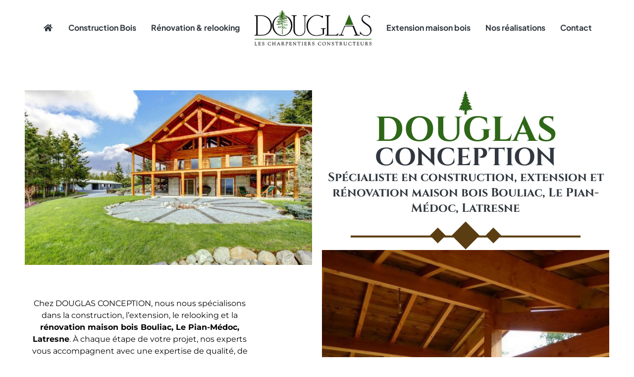

--- FILE ---
content_type: text/html; charset=UTF-8
request_url: https://www.douglasbois.com/renovation-maison-bois-bouliac-le-pian-medoc-latresne/
body_size: 51628
content:
<!doctype html>
<html lang="fr-FR">

<head><meta charset="UTF-8"><script>if(navigator.userAgent.match(/MSIE|Internet Explorer/i)||navigator.userAgent.match(/Trident\/7\..*?rv:11/i)){var href=document.location.href;if(!href.match(/[?&]nowprocket/)){if(href.indexOf("?")==-1){if(href.indexOf("#")==-1){document.location.href=href+"?nowprocket=1"}else{document.location.href=href.replace("#","?nowprocket=1#")}}else{if(href.indexOf("#")==-1){document.location.href=href+"&nowprocket=1"}else{document.location.href=href.replace("#","&nowprocket=1#")}}}}</script><script>(()=>{class RocketLazyLoadScripts{constructor(){this.v="2.0.4",this.userEvents=["keydown","keyup","mousedown","mouseup","mousemove","mouseover","mouseout","touchmove","touchstart","touchend","touchcancel","wheel","click","dblclick","input"],this.attributeEvents=["onblur","onclick","oncontextmenu","ondblclick","onfocus","onmousedown","onmouseenter","onmouseleave","onmousemove","onmouseout","onmouseover","onmouseup","onmousewheel","onscroll","onsubmit"]}async t(){this.i(),this.o(),/iP(ad|hone)/.test(navigator.userAgent)&&this.h(),this.u(),this.l(this),this.m(),this.k(this),this.p(this),this._(),await Promise.all([this.R(),this.L()]),this.lastBreath=Date.now(),this.S(this),this.P(),this.D(),this.O(),this.M(),await this.C(this.delayedScripts.normal),await this.C(this.delayedScripts.defer),await this.C(this.delayedScripts.async),await this.T(),await this.F(),await this.j(),await this.A(),window.dispatchEvent(new Event("rocket-allScriptsLoaded")),this.everythingLoaded=!0,this.lastTouchEnd&&await new Promise(t=>setTimeout(t,500-Date.now()+this.lastTouchEnd)),this.I(),this.H(),this.U(),this.W()}i(){this.CSPIssue=sessionStorage.getItem("rocketCSPIssue"),document.addEventListener("securitypolicyviolation",t=>{this.CSPIssue||"script-src-elem"!==t.violatedDirective||"data"!==t.blockedURI||(this.CSPIssue=!0,sessionStorage.setItem("rocketCSPIssue",!0))},{isRocket:!0})}o(){window.addEventListener("pageshow",t=>{this.persisted=t.persisted,this.realWindowLoadedFired=!0},{isRocket:!0}),window.addEventListener("pagehide",()=>{this.onFirstUserAction=null},{isRocket:!0})}h(){let t;function e(e){t=e}window.addEventListener("touchstart",e,{isRocket:!0}),window.addEventListener("touchend",function i(o){o.changedTouches[0]&&t.changedTouches[0]&&Math.abs(o.changedTouches[0].pageX-t.changedTouches[0].pageX)<10&&Math.abs(o.changedTouches[0].pageY-t.changedTouches[0].pageY)<10&&o.timeStamp-t.timeStamp<200&&(window.removeEventListener("touchstart",e,{isRocket:!0}),window.removeEventListener("touchend",i,{isRocket:!0}),"INPUT"===o.target.tagName&&"text"===o.target.type||(o.target.dispatchEvent(new TouchEvent("touchend",{target:o.target,bubbles:!0})),o.target.dispatchEvent(new MouseEvent("mouseover",{target:o.target,bubbles:!0})),o.target.dispatchEvent(new PointerEvent("click",{target:o.target,bubbles:!0,cancelable:!0,detail:1,clientX:o.changedTouches[0].clientX,clientY:o.changedTouches[0].clientY})),event.preventDefault()))},{isRocket:!0})}q(t){this.userActionTriggered||("mousemove"!==t.type||this.firstMousemoveIgnored?"keyup"===t.type||"mouseover"===t.type||"mouseout"===t.type||(this.userActionTriggered=!0,this.onFirstUserAction&&this.onFirstUserAction()):this.firstMousemoveIgnored=!0),"click"===t.type&&t.preventDefault(),t.stopPropagation(),t.stopImmediatePropagation(),"touchstart"===this.lastEvent&&"touchend"===t.type&&(this.lastTouchEnd=Date.now()),"click"===t.type&&(this.lastTouchEnd=0),this.lastEvent=t.type,t.composedPath&&t.composedPath()[0].getRootNode()instanceof ShadowRoot&&(t.rocketTarget=t.composedPath()[0]),this.savedUserEvents.push(t)}u(){this.savedUserEvents=[],this.userEventHandler=this.q.bind(this),this.userEvents.forEach(t=>window.addEventListener(t,this.userEventHandler,{passive:!1,isRocket:!0})),document.addEventListener("visibilitychange",this.userEventHandler,{isRocket:!0})}U(){this.userEvents.forEach(t=>window.removeEventListener(t,this.userEventHandler,{passive:!1,isRocket:!0})),document.removeEventListener("visibilitychange",this.userEventHandler,{isRocket:!0}),this.savedUserEvents.forEach(t=>{(t.rocketTarget||t.target).dispatchEvent(new window[t.constructor.name](t.type,t))})}m(){const t="return false",e=Array.from(this.attributeEvents,t=>"data-rocket-"+t),i="["+this.attributeEvents.join("],[")+"]",o="[data-rocket-"+this.attributeEvents.join("],[data-rocket-")+"]",s=(e,i,o)=>{o&&o!==t&&(e.setAttribute("data-rocket-"+i,o),e["rocket"+i]=new Function("event",o),e.setAttribute(i,t))};new MutationObserver(t=>{for(const n of t)"attributes"===n.type&&(n.attributeName.startsWith("data-rocket-")||this.everythingLoaded?n.attributeName.startsWith("data-rocket-")&&this.everythingLoaded&&this.N(n.target,n.attributeName.substring(12)):s(n.target,n.attributeName,n.target.getAttribute(n.attributeName))),"childList"===n.type&&n.addedNodes.forEach(t=>{if(t.nodeType===Node.ELEMENT_NODE)if(this.everythingLoaded)for(const i of[t,...t.querySelectorAll(o)])for(const t of i.getAttributeNames())e.includes(t)&&this.N(i,t.substring(12));else for(const e of[t,...t.querySelectorAll(i)])for(const t of e.getAttributeNames())this.attributeEvents.includes(t)&&s(e,t,e.getAttribute(t))})}).observe(document,{subtree:!0,childList:!0,attributeFilter:[...this.attributeEvents,...e]})}I(){this.attributeEvents.forEach(t=>{document.querySelectorAll("[data-rocket-"+t+"]").forEach(e=>{this.N(e,t)})})}N(t,e){const i=t.getAttribute("data-rocket-"+e);i&&(t.setAttribute(e,i),t.removeAttribute("data-rocket-"+e))}k(t){Object.defineProperty(HTMLElement.prototype,"onclick",{get(){return this.rocketonclick||null},set(e){this.rocketonclick=e,this.setAttribute(t.everythingLoaded?"onclick":"data-rocket-onclick","this.rocketonclick(event)")}})}S(t){function e(e,i){let o=e[i];e[i]=null,Object.defineProperty(e,i,{get:()=>o,set(s){t.everythingLoaded?o=s:e["rocket"+i]=o=s}})}e(document,"onreadystatechange"),e(window,"onload"),e(window,"onpageshow");try{Object.defineProperty(document,"readyState",{get:()=>t.rocketReadyState,set(e){t.rocketReadyState=e},configurable:!0}),document.readyState="loading"}catch(t){console.log("WPRocket DJE readyState conflict, bypassing")}}l(t){this.originalAddEventListener=EventTarget.prototype.addEventListener,this.originalRemoveEventListener=EventTarget.prototype.removeEventListener,this.savedEventListeners=[],EventTarget.prototype.addEventListener=function(e,i,o){o&&o.isRocket||!t.B(e,this)&&!t.userEvents.includes(e)||t.B(e,this)&&!t.userActionTriggered||e.startsWith("rocket-")||t.everythingLoaded?t.originalAddEventListener.call(this,e,i,o):(t.savedEventListeners.push({target:this,remove:!1,type:e,func:i,options:o}),"mouseenter"!==e&&"mouseleave"!==e||t.originalAddEventListener.call(this,e,t.savedUserEvents.push,o))},EventTarget.prototype.removeEventListener=function(e,i,o){o&&o.isRocket||!t.B(e,this)&&!t.userEvents.includes(e)||t.B(e,this)&&!t.userActionTriggered||e.startsWith("rocket-")||t.everythingLoaded?t.originalRemoveEventListener.call(this,e,i,o):t.savedEventListeners.push({target:this,remove:!0,type:e,func:i,options:o})}}J(t,e){this.savedEventListeners=this.savedEventListeners.filter(i=>{let o=i.type,s=i.target||window;return e!==o||t!==s||(this.B(o,s)&&(i.type="rocket-"+o),this.$(i),!1)})}H(){EventTarget.prototype.addEventListener=this.originalAddEventListener,EventTarget.prototype.removeEventListener=this.originalRemoveEventListener,this.savedEventListeners.forEach(t=>this.$(t))}$(t){t.remove?this.originalRemoveEventListener.call(t.target,t.type,t.func,t.options):this.originalAddEventListener.call(t.target,t.type,t.func,t.options)}p(t){let e;function i(e){return t.everythingLoaded?e:e.split(" ").map(t=>"load"===t||t.startsWith("load.")?"rocket-jquery-load":t).join(" ")}function o(o){function s(e){const s=o.fn[e];o.fn[e]=o.fn.init.prototype[e]=function(){return this[0]===window&&t.userActionTriggered&&("string"==typeof arguments[0]||arguments[0]instanceof String?arguments[0]=i(arguments[0]):"object"==typeof arguments[0]&&Object.keys(arguments[0]).forEach(t=>{const e=arguments[0][t];delete arguments[0][t],arguments[0][i(t)]=e})),s.apply(this,arguments),this}}if(o&&o.fn&&!t.allJQueries.includes(o)){const e={DOMContentLoaded:[],"rocket-DOMContentLoaded":[]};for(const t in e)document.addEventListener(t,()=>{e[t].forEach(t=>t())},{isRocket:!0});o.fn.ready=o.fn.init.prototype.ready=function(i){function s(){parseInt(o.fn.jquery)>2?setTimeout(()=>i.bind(document)(o)):i.bind(document)(o)}return"function"==typeof i&&(t.realDomReadyFired?!t.userActionTriggered||t.fauxDomReadyFired?s():e["rocket-DOMContentLoaded"].push(s):e.DOMContentLoaded.push(s)),o([])},s("on"),s("one"),s("off"),t.allJQueries.push(o)}e=o}t.allJQueries=[],o(window.jQuery),Object.defineProperty(window,"jQuery",{get:()=>e,set(t){o(t)}})}P(){const t=new Map;document.write=document.writeln=function(e){const i=document.currentScript,o=document.createRange(),s=i.parentElement;let n=t.get(i);void 0===n&&(n=i.nextSibling,t.set(i,n));const c=document.createDocumentFragment();o.setStart(c,0),c.appendChild(o.createContextualFragment(e)),s.insertBefore(c,n)}}async R(){return new Promise(t=>{this.userActionTriggered?t():this.onFirstUserAction=t})}async L(){return new Promise(t=>{document.addEventListener("DOMContentLoaded",()=>{this.realDomReadyFired=!0,t()},{isRocket:!0})})}async j(){return this.realWindowLoadedFired?Promise.resolve():new Promise(t=>{window.addEventListener("load",t,{isRocket:!0})})}M(){this.pendingScripts=[];this.scriptsMutationObserver=new MutationObserver(t=>{for(const e of t)e.addedNodes.forEach(t=>{"SCRIPT"!==t.tagName||t.noModule||t.isWPRocket||this.pendingScripts.push({script:t,promise:new Promise(e=>{const i=()=>{const i=this.pendingScripts.findIndex(e=>e.script===t);i>=0&&this.pendingScripts.splice(i,1),e()};t.addEventListener("load",i,{isRocket:!0}),t.addEventListener("error",i,{isRocket:!0}),setTimeout(i,1e3)})})})}),this.scriptsMutationObserver.observe(document,{childList:!0,subtree:!0})}async F(){await this.X(),this.pendingScripts.length?(await this.pendingScripts[0].promise,await this.F()):this.scriptsMutationObserver.disconnect()}D(){this.delayedScripts={normal:[],async:[],defer:[]},document.querySelectorAll("script[type$=rocketlazyloadscript]").forEach(t=>{t.hasAttribute("data-rocket-src")?t.hasAttribute("async")&&!1!==t.async?this.delayedScripts.async.push(t):t.hasAttribute("defer")&&!1!==t.defer||"module"===t.getAttribute("data-rocket-type")?this.delayedScripts.defer.push(t):this.delayedScripts.normal.push(t):this.delayedScripts.normal.push(t)})}async _(){await this.L();let t=[];document.querySelectorAll("script[type$=rocketlazyloadscript][data-rocket-src]").forEach(e=>{let i=e.getAttribute("data-rocket-src");if(i&&!i.startsWith("data:")){i.startsWith("//")&&(i=location.protocol+i);try{const o=new URL(i).origin;o!==location.origin&&t.push({src:o,crossOrigin:e.crossOrigin||"module"===e.getAttribute("data-rocket-type")})}catch(t){}}}),t=[...new Map(t.map(t=>[JSON.stringify(t),t])).values()],this.Y(t,"preconnect")}async G(t){if(await this.K(),!0!==t.noModule||!("noModule"in HTMLScriptElement.prototype))return new Promise(e=>{let i;function o(){(i||t).setAttribute("data-rocket-status","executed"),e()}try{if(navigator.userAgent.includes("Firefox/")||""===navigator.vendor||this.CSPIssue)i=document.createElement("script"),[...t.attributes].forEach(t=>{let e=t.nodeName;"type"!==e&&("data-rocket-type"===e&&(e="type"),"data-rocket-src"===e&&(e="src"),i.setAttribute(e,t.nodeValue))}),t.text&&(i.text=t.text),t.nonce&&(i.nonce=t.nonce),i.hasAttribute("src")?(i.addEventListener("load",o,{isRocket:!0}),i.addEventListener("error",()=>{i.setAttribute("data-rocket-status","failed-network"),e()},{isRocket:!0}),setTimeout(()=>{i.isConnected||e()},1)):(i.text=t.text,o()),i.isWPRocket=!0,t.parentNode.replaceChild(i,t);else{const i=t.getAttribute("data-rocket-type"),s=t.getAttribute("data-rocket-src");i?(t.type=i,t.removeAttribute("data-rocket-type")):t.removeAttribute("type"),t.addEventListener("load",o,{isRocket:!0}),t.addEventListener("error",i=>{this.CSPIssue&&i.target.src.startsWith("data:")?(console.log("WPRocket: CSP fallback activated"),t.removeAttribute("src"),this.G(t).then(e)):(t.setAttribute("data-rocket-status","failed-network"),e())},{isRocket:!0}),s?(t.fetchPriority="high",t.removeAttribute("data-rocket-src"),t.src=s):t.src="data:text/javascript;base64,"+window.btoa(unescape(encodeURIComponent(t.text)))}}catch(i){t.setAttribute("data-rocket-status","failed-transform"),e()}});t.setAttribute("data-rocket-status","skipped")}async C(t){const e=t.shift();return e?(e.isConnected&&await this.G(e),this.C(t)):Promise.resolve()}O(){this.Y([...this.delayedScripts.normal,...this.delayedScripts.defer,...this.delayedScripts.async],"preload")}Y(t,e){this.trash=this.trash||[];let i=!0;var o=document.createDocumentFragment();t.forEach(t=>{const s=t.getAttribute&&t.getAttribute("data-rocket-src")||t.src;if(s&&!s.startsWith("data:")){const n=document.createElement("link");n.href=s,n.rel=e,"preconnect"!==e&&(n.as="script",n.fetchPriority=i?"high":"low"),t.getAttribute&&"module"===t.getAttribute("data-rocket-type")&&(n.crossOrigin=!0),t.crossOrigin&&(n.crossOrigin=t.crossOrigin),t.integrity&&(n.integrity=t.integrity),t.nonce&&(n.nonce=t.nonce),o.appendChild(n),this.trash.push(n),i=!1}}),document.head.appendChild(o)}W(){this.trash.forEach(t=>t.remove())}async T(){try{document.readyState="interactive"}catch(t){}this.fauxDomReadyFired=!0;try{await this.K(),this.J(document,"readystatechange"),document.dispatchEvent(new Event("rocket-readystatechange")),await this.K(),document.rocketonreadystatechange&&document.rocketonreadystatechange(),await this.K(),this.J(document,"DOMContentLoaded"),document.dispatchEvent(new Event("rocket-DOMContentLoaded")),await this.K(),this.J(window,"DOMContentLoaded"),window.dispatchEvent(new Event("rocket-DOMContentLoaded"))}catch(t){console.error(t)}}async A(){try{document.readyState="complete"}catch(t){}try{await this.K(),this.J(document,"readystatechange"),document.dispatchEvent(new Event("rocket-readystatechange")),await this.K(),document.rocketonreadystatechange&&document.rocketonreadystatechange(),await this.K(),this.J(window,"load"),window.dispatchEvent(new Event("rocket-load")),await this.K(),window.rocketonload&&window.rocketonload(),await this.K(),this.allJQueries.forEach(t=>t(window).trigger("rocket-jquery-load")),await this.K(),this.J(window,"pageshow");const t=new Event("rocket-pageshow");t.persisted=this.persisted,window.dispatchEvent(t),await this.K(),window.rocketonpageshow&&window.rocketonpageshow({persisted:this.persisted})}catch(t){console.error(t)}}async K(){Date.now()-this.lastBreath>45&&(await this.X(),this.lastBreath=Date.now())}async X(){return document.hidden?new Promise(t=>setTimeout(t)):new Promise(t=>requestAnimationFrame(t))}B(t,e){return e===document&&"readystatechange"===t||(e===document&&"DOMContentLoaded"===t||(e===window&&"DOMContentLoaded"===t||(e===window&&"load"===t||e===window&&"pageshow"===t)))}static run(){(new RocketLazyLoadScripts).t()}}RocketLazyLoadScripts.run()})();</script>
	
			<meta name="viewport" content="width=device-width, initial-scale=1" >
	
	<link rel="profile" href="https://gmpg.org/xfn/11">

	<meta name='robots' content='index, follow, max-image-preview:large, max-snippet:-1, max-video-preview:-1' />
	<style>img:is([sizes="auto" i], [sizes^="auto," i]) { contain-intrinsic-size: 3000px 1500px }</style>
	
<!-- Google Tag Manager for WordPress by gtm4wp.com -->
<script data-cfasync="false" data-pagespeed-no-defer>
	var gtm4wp_datalayer_name = "dataLayer";
	var dataLayer = dataLayer || [];
</script>
<!-- End Google Tag Manager for WordPress by gtm4wp.com -->        <script type="rocketlazyloadscript">
        // Configuration ultra-compacte et sécurisée
        window.dataLayer = window.dataLayer || [];
        function gtag(){try{dataLayer.push(arguments)}catch(e){}}
        
        // Configuration par défaut immédiate
        gtag('consent', 'default', {
            ad_storage: 'denied',
            analytics_storage: 'denied',
            functionality_storage: 'denied',
            personalization_storage: 'denied',
            security_storage: 'granted',
            ad_user_data: 'denied',
            ad_personalization: 'denied',
            third_party_storage: 'denied',
            wait_for_update: 500
        });
        </script>
        
	<!-- This site is optimized with the Yoast SEO plugin v26.4 - https://yoast.com/wordpress/plugins/seo/ -->
	<title>DOUGLAS CONSTRUCTION – Rénovation maison bois Bouliac, Le Pian-Médoc, Latresne</title>
<link data-rocket-preload as="style" href="https://fonts.googleapis.com/css2?family=Rubik:wght@400;500;700&#038;display=swap" rel="preload">
<link data-rocket-preload as="style" href="https://fonts.googleapis.com/css?family=Montserrat%3A400%2C700%7CCinzel%3A700&#038;display=swap" rel="preload">
<link href="https://fonts.googleapis.com/css2?family=Rubik:wght@400;500;700&#038;display=swap" media="print" onload="this.media=&#039;all&#039;" rel="stylesheet">
<noscript><link rel="stylesheet" href="https://fonts.googleapis.com/css2?family=Rubik:wght@400;500;700&#038;display=swap"></noscript>
<link href="https://fonts.googleapis.com/css?family=Montserrat%3A400%2C700%7CCinzel%3A700&#038;display=swap" media="print" onload="this.media=&#039;all&#039;" rel="stylesheet">
<noscript><link rel="stylesheet" href="https://fonts.googleapis.com/css?family=Montserrat%3A400%2C700%7CCinzel%3A700&#038;display=swap"></noscript>
<style id="rocket-critical-css">:root{--bs-blue:#0d6efd;--bs-indigo:#6610f2;--bs-purple:#6f42c1;--bs-pink:#d63384;--bs-red:#dc3545;--bs-orange:#fd7e14;--bs-yellow:#ffc107;--bs-green:#198754;--bs-teal:#20c997;--bs-cyan:#0dcaf0;--bs-white:#fff;--bs-gray:#6c757d;--bs-gray-dark:#343a40;--bs-primary:#0d6efd;--bs-secondary:#6c757d;--bs-success:#198754;--bs-info:#0dcaf0;--bs-warning:#ffc107;--bs-danger:#dc3545;--bs-light:#f8f9fa;--bs-dark:#212529;--bs-font-sans-serif:system-ui,-apple-system,"Segoe UI",Roboto,"Helvetica Neue",Arial,"Noto Sans","Liberation Sans",sans-serif,"Apple Color Emoji","Segoe UI Emoji","Segoe UI Symbol","Noto Color Emoji";--bs-font-monospace:SFMono-Regular,Menlo,Monaco,Consolas,"Liberation Mono","Courier New",monospace;--bs-gradient:linear-gradient(180deg, rgba(255, 255, 255, 0.15), rgba(255, 255, 255, 0))}*,::after,::before{box-sizing:border-box}@media (prefers-reduced-motion:no-preference){:root{scroll-behavior:smooth}}body{margin:0;font-family:var(--bs-font-sans-serif);font-size:1rem;font-weight:400;line-height:1.5;color:#212529;background-color:#fff;-webkit-text-size-adjust:100%}ul{padding-left:2rem}ul{margin-top:0;margin-bottom:1rem}a{color:#0d6efd;text-decoration:underline}figure{margin:0 0 1rem}img,svg{vertical-align:middle}label{display:inline-block}button{border-radius:0}button,input,textarea{margin:0;font-family:inherit;font-size:inherit;line-height:inherit}button{text-transform:none}[type=submit],button{-webkit-appearance:button}::-moz-focus-inner{padding:0;border-style:none}textarea{resize:vertical}::-webkit-datetime-edit-day-field,::-webkit-datetime-edit-fields-wrapper,::-webkit-datetime-edit-hour-field,::-webkit-datetime-edit-minute,::-webkit-datetime-edit-month-field,::-webkit-datetime-edit-text,::-webkit-datetime-edit-year-field{padding:0}::-webkit-inner-spin-button{height:auto}::-webkit-search-decoration{-webkit-appearance:none}::-webkit-color-swatch-wrapper{padding:0}::file-selector-button{font:inherit}::-webkit-file-upload-button{font:inherit;-webkit-appearance:button}iframe{border:0}summary{display:list-item}.form-control{display:block;width:100%;padding:.375rem .75rem;font-size:1rem;font-weight:400;line-height:1.5;color:#212529;background-color:#fff;background-clip:padding-box;border:1px solid #ced4da;-webkit-appearance:none;-moz-appearance:none;appearance:none;border-radius:.25rem}.form-control::-webkit-date-and-time-value{height:1.5em}.form-control::-moz-placeholder{color:#6c757d;opacity:1}.form-control::-webkit-file-upload-button{padding:.375rem .75rem;margin:-.375rem -.75rem;-webkit-margin-end:.75rem;margin-inline-end:.75rem;color:#212529;background-color:#e9ecef;border-color:inherit;border-style:solid;border-width:0;border-inline-end-width:1px;border-radius:0}.clearfix::after{display:block;clear:both;content:""}:root{--body-font:"Rubik", sans-serif;--heading-font:"Rajdhani", sans-serif;--body-font-size:16px;--line-height30:1.7;--yellow:#feb60a;--red:#ff0062;--blue:#00dbf9;--violet:#da00f7}html,body{height:100%}a{color:inherit;text-decoration:none}a{text-decoration:none;outline:none;color:inherit}a i{padding:0 2px}img{max-width:100%}.screen-reader-text{border:0;clip:rect(1px,1px,1px,1px);-webkit-clip-path:inset(50%);clip-path:inset(50%);height:1px;margin:-1px;overflow:hidden;padding:0;position:absolute!important;width:1px;word-wrap:normal!important}.site-header:before,.site-header:after,.site-content:before,.site-content:after{content:"";display:table;table-layout:fixed}.site-header:after,.site-content:after{clear:both}iframe{max-width:100%}ul{padding-left:26px}.back-to-top{position:fixed;right:30px;bottom:30px;width:44px;height:44px;color:#fff;background-color:var(--main-color);text-align:center;line-height:44px;z-index:99;font-size:25px;-webkit-box-shadow:0 0 5px rgba(0,0,0,0.1);box-shadow:0 0 5px rgba(0,0,0,0.1);display:none;-webkit-animation:backto-top-bounce 4s infinite ease-in-out;animation:backto-top-bounce 4s infinite ease-in-out}@-webkit-keyframes backto-top-bounce{0%{-webkit-transform:translateY(-4px);transform:translateY(-5px)}50%{-webkit-transform:translateY(8px);transform:translateY(10px)}100%{-webkit-transform:translateY(-4px);transform:translateY(-5px)}}@keyframes backto-top-bounce{0%{-webkit-transform:translateY(-4px);transform:translateY(-5px)}50%{-webkit-transform:translateY(8px);transform:translateY(10px)}100%{-webkit-transform:translateY(-4px);transform:translateY(-5px)}}.td-search-popup .search-form{width:35%;position:absolute;position:fixed;top:50%;left:50%;visibility:hidden;opacity:0;-webkit-transform:translate(-50%,-50%);transform:translate(-50%,-50%);z-index:999}.td-search-popup .search-form .form-group .form-control{border:none;border-top-right-radius:6px;border-bottom-right-radius:6px;height:54px;padding:0 75px 0 25px;background:#f7f9fb}.td-search-popup .search-form .submit-btn{position:absolute;right:0;top:0;width:60px;height:54px;border:0;border-top-right-radius:5px;border-bottom-right-radius:5px;color:#ffffff;padding:0;text-align:center;background:var(--main-color)}.body-overlay{position:fixed;width:100%;height:100%;display:block;background:rgba(0,0,0,0.95);z-index:999;content:"";left:0;top:0;visibility:hidden;opacity:0}html{-webkit-text-size-adjust:100%}body{margin:0}a{background-color:transparent}img{border-style:none}button,input,textarea{font-family:inherit;font-size:100%;line-height:1.15;margin:0}button,input{overflow:visible}button{text-transform:none}button,[type="submit"]{-webkit-appearance:button}button::-moz-focus-inner,[type="submit"]::-moz-focus-inner{border-style:none;padding:0}button:-moz-focusring,[type="submit"]:-moz-focusring{outline:1px dotted ButtonText}textarea{overflow:auto}[type="checkbox"]{box-sizing:border-box;padding:0}::-webkit-file-upload-button{-webkit-appearance:button;font:inherit}details{display:block}summary{display:list-item}*,*::before,*::after{box-sizing:inherit}html{box-sizing:border-box}body,button,input,textarea{color:#404040;font-family:-apple-system,BlinkMacSystemFont,"Segoe UI",Roboto,Oxygen-Sans,Ubuntu,Cantarell,"Helvetica Neue",sans-serif;font-size:1rem;line-height:1.5}i{font-style:italic}body{background:#fff}ul{list-style:disc}iframe{max-width:100%}img{height:auto;max-width:100%}figure{margin:1em 0}a{color:#4169e1}a:visited{color:#800080}button{border:1px solid;border-color:#ccc #ccc #bbb;border-radius:3px;background:#e6e6e6;color:rgba(0,0,0,0.8);line-height:1;padding:0.6em 1em 0.4em}input[type="text"],textarea{color:#666;border:1px solid #ccc;border-radius:3px;padding:3px}textarea{width:100%}.page{margin:0 0 1.5em}.screen-reader-text{border:0;clip:rect(1px,1px,1px,1px);clip-path:inset(50%);height:1px;margin:-1px;overflow:hidden;padding:0;position:absolute!important;width:1px;word-wrap:normal!important}textarea{line-height:normal;padding-top:18px;padding-bottom:18px;height:150px;background-color:#fff;border:1px solid #d8d8d8;color:#9b9b9b;padding:6px 22px;font-size:15px;font-weight:400}@media all and (max-width:575px){.back-to-top{right:15px;bottom:20px}}.section-header .menu-with-logo .coherence-core-nav-menu{align-items:center!important}.section-header .menu-with-logo .coherence-core-nav-menu{align-items:center!important}@media only screen and (min-width:1025px){.menu_header .iconehome span{display:none}}@media only screen and (max-width:1024px){.iconehome i{display:none}}@media only screen and (max-width:1024px){.hide-in-footer{display:none!important}}div{scroll-margin-top:122px}.coherence-pc-btn-align-fixed-left .coherence-pc-btn{right:-67px!important;left:unset!important;top:50%!important;bottom:unset!important;border-radius:0px!important;padding:15px 20px!important;transform:rotateZ(-90deg)}.coherence-slideup-trigger svg.e-font-icon-svg.e-fas-info{display:none}.coherence-pc-btn-align-fixed-left .coherence-slideup-content-bottom{height:max-content!important;right:0!important;left:unset!important;top:30%!important;bottom:unset!important}body{scroll-behavior:smooth}header{position:relative}.elementor-widget-coherence-image.coherence-core-align-image-left{text-align:left}.elementor-widget-coherence-image.coherence-core-align-image-left .coherence-figure{margin-left:0!important;margin-right:auto!important}.elementor-widget-coherence-image .coherence-figure{overflow:hidden}.elementor-widget-coherence-image .coherence-figure a{display:contents}.elementor-widget-coherence-image .coherence-figure img{width:100%;object-fit:contain}.elementor-widget-menu{position:relative;z-index:99;width:100%}[class*=" menu-item-effect-"] .coherence-core-nav-menu>li a{position:relative}[class*=" menu-item-effect-"] .coherence-core-nav-menu>li a::after{position:absolute;content:unset;left:0;transform:scaleX(0);transform-origin:right}[class*=" menu-item-effect-"] .coherence-core-nav-menu>li a.coherence-core-menu-item::after{content:""}.coherence-core-nav-menu{position:relative}.coherence-core-nav-menu .menu-item:not(.menu-item-has-children){position:initial}.coherence-core-nav-menu .coherence-core-menu-item{position:relative}.header-wrapper{position:relative;top:0;right:0;left:0;z-index:390;backface-visibility:hidden;-webkit-backface-visibility:hidden}html{-webkit-text-size-adjust:100%}body{margin:0}a{background-color:transparent}img{border-style:none}button,input,textarea{font-family:inherit;font-size:100%;line-height:1.15;margin:0}button,input{overflow:visible}button{text-transform:none}button,[type="submit"]{-webkit-appearance:button}button::-moz-focus-inner,[type="submit"]::-moz-focus-inner{border-style:none;padding:0}button:-moz-focusring,[type="submit"]:-moz-focusring{outline:1px dotted ButtonText}textarea{overflow:auto}[type="checkbox"]{box-sizing:border-box;padding:0}::-webkit-file-upload-button{-webkit-appearance:button;font:inherit}details{display:block}summary{display:list-item}*,*::before,*::after{box-sizing:inherit}html{box-sizing:border-box}body,button,input,textarea{color:#404040;font-family:-apple-system,BlinkMacSystemFont,"Segoe UI",Roboto,Oxygen-Sans,Ubuntu,Cantarell,"Helvetica Neue",sans-serif;font-size:1rem;line-height:1.5}i{font-style:italic}body{background:#fff}ul{list-style:disc}iframe{max-width:100%}img{height:auto;max-width:100%}figure{margin:1em 0}a{color:#4169e1}a:visited{color:#800080}button{border:1px solid;border-color:#ccc #ccc #bbb;border-radius:3px;background:#e6e6e6;color:rgba(0,0,0,0.8);line-height:1;padding:0.6em 1em 0.4em}input[type="text"],textarea{color:#666;border:1px solid #ccc;border-radius:3px;padding:3px}textarea{width:100%}.page{margin:0 0 1.5em}.screen-reader-text{border:0;clip:rect(1px,1px,1px,1px);clip-path:inset(50%);height:1px;margin:-1px;overflow:hidden;padding:0;position:absolute!important;width:1px;word-wrap:normal!important}textarea{line-height:normal;padding-top:18px;padding-bottom:18px;height:150px;background-color:#fff;border:1px solid #d8d8d8;color:#9b9b9b;padding:6px 22px;font-size:15px;font-weight:400}body.page{margin:0px!important}body #cmplz-manage-consent .cmplz-manage-consent{display:inline-block!important;background:#000!important;color:white!important}.grecaptcha-badge{visibility:hidden}.coherence-pc-btn-align-fixed-left .coherence-slideup-content-bottom{height:max-content!important}:root{--direction-multiplier:1}.elementor-screen-only,.screen-reader-text{height:1px;margin:-1px;overflow:hidden;padding:0;position:absolute;top:-10000em;width:1px;clip:rect(0,0,0,0);border:0}.elementor *,.elementor :after,.elementor :before{box-sizing:border-box}.elementor a{box-shadow:none;text-decoration:none}.elementor img{border:none;border-radius:0;box-shadow:none;height:auto;max-width:100%}.elementor .elementor-widget:not(.elementor-widget-text-editor):not(.elementor-widget-theme-post-content) figure{margin:0}.elementor-element{--flex-direction:initial;--flex-wrap:initial;--justify-content:initial;--align-items:initial;--align-content:initial;--gap:initial;--flex-basis:initial;--flex-grow:initial;--flex-shrink:initial;--order:initial;--align-self:initial;align-self:var(--align-self);flex-basis:var(--flex-basis);flex-grow:var(--flex-grow);flex-shrink:var(--flex-shrink);order:var(--order)}.elementor-align-center{text-align:center}.elementor-align-center .elementor-button{width:auto}:root{--page-title-display:block}.elementor-widget{position:relative}.elementor-widget:not(:last-child){margin-bottom:var(--kit-widget-spacing,20px)}.elementor-grid{display:grid;grid-column-gap:var(--grid-column-gap);grid-row-gap:var(--grid-row-gap)}.elementor-grid .elementor-grid-item{min-width:0}.elementor-grid-0 .elementor-grid{display:inline-block;margin-bottom:calc(-1 * var(--grid-row-gap));width:100%;word-spacing:var(--grid-column-gap)}.elementor-grid-0 .elementor-grid .elementor-grid-item{display:inline-block;margin-bottom:var(--grid-row-gap);word-break:break-word}@media (prefers-reduced-motion:no-preference){html{scroll-behavior:smooth}}.e-con{--border-radius:0;--border-top-width:0px;--border-right-width:0px;--border-bottom-width:0px;--border-left-width:0px;--border-style:initial;--border-color:initial;--container-widget-width:100%;--container-widget-height:initial;--container-widget-flex-grow:0;--container-widget-align-self:initial;--content-width:min(100%,var(--container-max-width,1140px));--width:100%;--min-height:initial;--height:auto;--text-align:initial;--margin-top:0px;--margin-right:0px;--margin-bottom:0px;--margin-left:0px;--padding-top:var(--container-default-padding-top,10px);--padding-right:var(--container-default-padding-right,10px);--padding-bottom:var(--container-default-padding-bottom,10px);--padding-left:var(--container-default-padding-left,10px);--position:relative;--z-index:revert;--overflow:visible;--gap:var(--widgets-spacing,20px);--row-gap:var(--widgets-spacing-row,20px);--column-gap:var(--widgets-spacing-column,20px);--overlay-mix-blend-mode:initial;--overlay-opacity:1;--e-con-grid-template-columns:repeat(3,1fr);--e-con-grid-template-rows:repeat(2,1fr);border-radius:var(--border-radius);height:var(--height);min-height:var(--min-height);min-width:0;overflow:var(--overflow);position:var(--position);width:var(--width);z-index:var(--z-index);--flex-wrap-mobile:wrap;margin-block-end:var(--margin-block-end);margin-block-start:var(--margin-block-start);margin-inline-end:var(--margin-inline-end);margin-inline-start:var(--margin-inline-start);padding-inline-end:var(--padding-inline-end);padding-inline-start:var(--padding-inline-start)}.e-con{--margin-block-start:var(--margin-top);--margin-block-end:var(--margin-bottom);--margin-inline-start:var(--margin-left);--margin-inline-end:var(--margin-right);--padding-inline-start:var(--padding-left);--padding-inline-end:var(--padding-right);--padding-block-start:var(--padding-top);--padding-block-end:var(--padding-bottom);--border-block-start-width:var(--border-top-width);--border-block-end-width:var(--border-bottom-width);--border-inline-start-width:var(--border-left-width);--border-inline-end-width:var(--border-right-width)}.e-con.e-flex{--flex-direction:column;--flex-basis:auto;--flex-grow:0;--flex-shrink:1;flex:var(--flex-grow) var(--flex-shrink) var(--flex-basis)}.e-con-full,.e-con>.e-con-inner{padding-block-end:var(--padding-block-end);padding-block-start:var(--padding-block-start);text-align:var(--text-align)}.e-con-full.e-flex,.e-con.e-flex>.e-con-inner{flex-direction:var(--flex-direction)}.e-con,.e-con>.e-con-inner{display:var(--display)}.e-con-boxed.e-flex{align-content:normal;align-items:normal;flex-direction:column;flex-wrap:nowrap;justify-content:normal}.e-con-boxed{gap:initial;text-align:initial}.e-con.e-flex>.e-con-inner{align-content:var(--align-content);align-items:var(--align-items);align-self:auto;flex-basis:auto;flex-grow:1;flex-shrink:1;flex-wrap:var(--flex-wrap);justify-content:var(--justify-content)}.e-con>.e-con-inner{gap:var(--row-gap) var(--column-gap);height:100%;margin:0 auto;max-width:var(--content-width);padding-inline-end:0;padding-inline-start:0;width:100%}.e-con .elementor-widget.elementor-widget{margin-block-end:0}.e-con:before{border-block-end-width:var(--border-block-end-width);border-block-start-width:var(--border-block-start-width);border-color:var(--border-color);border-inline-end-width:var(--border-inline-end-width);border-inline-start-width:var(--border-inline-start-width);border-radius:var(--border-radius);border-style:var(--border-style);content:var(--background-overlay);display:block;height:max(100% + var(--border-top-width) + var(--border-bottom-width),100%);left:calc(0px - var(--border-left-width));mix-blend-mode:var(--overlay-mix-blend-mode);opacity:var(--overlay-opacity);position:absolute;top:calc(0px - var(--border-top-width));width:max(100% + var(--border-left-width) + var(--border-right-width),100%)}.e-con .elementor-widget{min-width:0}.e-con>.e-con-inner>.elementor-widget>.elementor-widget-container,.e-con>.elementor-widget>.elementor-widget-container{height:100%}.e-con.e-con>.e-con-inner>.elementor-widget,.elementor.elementor .e-con>.elementor-widget{max-width:100%}.e-con .elementor-widget:not(:last-child){--kit-widget-spacing:0px}@media (max-width:767px){.e-con.e-flex{--width:100%;--flex-wrap:var(--flex-wrap-mobile)}}.elementor-button{background-color:#69727d;border-radius:3px;color:#fff;display:inline-block;font-size:15px;line-height:1;padding:12px 24px;fill:#fff;text-align:center}.elementor-button:visited{color:#fff}.elementor-button-content-wrapper{display:flex;flex-direction:row;gap:5px;justify-content:center}.elementor-button-text{display:inline-block}.elementor-button span{text-decoration:inherit}.elementor-view-framed .elementor-icon{background-color:transparent;border:3px solid #69727d;color:#69727d;padding:.5em}.elementor-icon{color:#69727d;display:inline-block;font-size:50px;line-height:1;text-align:center}.elementor-icon svg{display:block;height:1em;position:relative;width:1em}.elementor-icon svg:before{left:50%;position:absolute;transform:translateX(-50%)}.elementor-shape-square .elementor-icon{border-radius:0}.elementor-shape-rounded .elementor-icon{border-radius:10%}@media (max-width:497px){.elementor .elementor-hidden-mobile{display:none}}@media (min-width:498px) and (max-width:600px){.elementor .elementor-hidden-mobile_extra{display:none}}@media (min-width:601px) and (max-width:800px){.elementor .elementor-hidden-tablet{display:none}}@media (min-width:801px) and (max-width:1024px){.elementor .elementor-hidden-tablet_extra{display:none}}@media (min-width:1025px) and (max-width:1360px){.elementor .elementor-hidden-laptop{display:none}}@media (min-width:1361px) and (max-width:1919px){.elementor .elementor-hidden-desktop{display:none}}.elementor-14 .elementor-element.elementor-element-48318a0{--display:flex;--margin-top:0px;--margin-bottom:0px;--margin-left:0px;--margin-right:0px;--padding-top:0px;--padding-bottom:0px;--padding-left:0px;--padding-right:0px}.elementor-14 .elementor-element.elementor-element-48318a0:not(.elementor-motion-effects-element-type-background){background-color:var(--e-global-color-color_white)}.elementor-14 .elementor-element.elementor-element-e17f57f{--display:flex;--flex-direction:row;--container-widget-width:initial;--container-widget-height:100%;--container-widget-flex-grow:1;--container-widget-align-self:stretch;--flex-wrap-mobile:wrap;--flex-wrap:wrap;--margin-top:0px;--margin-bottom:0px;--margin-left:0px;--margin-right:0px;--padding-top:5px;--padding-bottom:5px;--padding-left:10px;--padding-right:10px;--z-index:999}.elementor-14 .elementor-element.elementor-element-e17f57f:not(.elementor-motion-effects-element-type-background){background-color:var(--e-global-color-color_white)}.elementor-14 .elementor-element.elementor-element-8b6582b{--display:flex;--flex-direction:row;--container-widget-width:calc( ( 1 - var( --container-widget-flex-grow ) ) * 100% );--container-widget-height:100%;--container-widget-flex-grow:1;--container-widget-align-self:stretch;--flex-wrap-mobile:wrap;--justify-content:flex-start;--align-items:center;--gap:0px 0px;--row-gap:0px;--column-gap:0px;--flex-wrap:wrap;--margin-top:0px;--margin-bottom:0px;--margin-left:0px;--margin-right:0px;--padding-top:0%;--padding-bottom:0%;--padding-left:0%;--padding-right:0%}.elementor-14 .elementor-element.elementor-element-4f24304 figure{width:100%;max-width:285px}.elementor-14 .elementor-element.elementor-element-5a0d033{--display:flex;--flex-direction:row;--container-widget-width:initial;--container-widget-height:100%;--container-widget-flex-grow:1;--container-widget-align-self:stretch;--flex-wrap-mobile:wrap;--gap:0px 0px;--row-gap:0px;--column-gap:0px;--margin-top:0px;--margin-bottom:0px;--margin-left:0px;--margin-right:0px;--padding-top:0px;--padding-bottom:0px;--padding-left:0px;--padding-right:0px}.elementor-14 .elementor-element.elementor-element-abbd277{--display:flex;--gap:0px 0px;--row-gap:0px;--column-gap:0px;--margin-top:0px;--margin-bottom:0px;--margin-left:0px;--margin-right:0px;--padding-top:0px;--padding-bottom:0px;--padding-left:0px;--padding-right:0px}.elementor-widget-menu .menu-item a.coherence-core-menu-item{color:var(--e-global-color-text)}.elementor-widget-menu .coherence-core-nav-menu-layout:not(.coherence-core-pointer__framed) .menu-item.parent a.coherence-core-menu-item:before,.elementor-widget-menu .coherence-core-nav-menu-layout:not(.coherence-core-pointer__framed) .menu-item.parent a.coherence-core-menu-item:after{background-color:var(--e-global-color-accent)}.elementor-14 .elementor-element.elementor-element-0f6bd9f .coherence-core-nav-menu__toggle{margin-left:auto}.elementor-14 .elementor-element.elementor-element-0f6bd9f div.coherence-core-nav-menu-icon{color:var(--e-global-color-color_black)}.elementor-14 .elementor-element.elementor-element-0f6bd9f div.coherence-core-nav-menu-icon svg{fill:var(--e-global-color-color_black)}.elementor-14 .elementor-element.elementor-element-0f6bd9f .menu-item a.coherence-core-menu-item{padding-left:20px;padding-right:20px;padding-top:20px;padding-bottom:20px}body:not(.rtl) .elementor-14 .elementor-element.elementor-element-0f6bd9f .coherence-core-nav-menu__layout-horizontal .coherence-core-nav-menu>li.menu-item:not(:last-child){margin-right:20px}.elementor-14 .elementor-element.elementor-element-0f6bd9f a.coherence-core-menu-item{font-family:"Plus Jakarta Sans",Sans-serif;font-size:15px;font-weight:700}.elementor-14 .elementor-element.elementor-element-0f6bd9f .menu-item a.coherence-core-menu-item{color:var(--e-global-color-color_3)}.elementor-14 .elementor-element.elementor-element-aef8b61{--display:flex;--flex-direction:row;--container-widget-width:initial;--container-widget-height:100%;--container-widget-flex-grow:1;--container-widget-align-self:stretch;--flex-wrap-mobile:wrap;--gap:0px 0px;--row-gap:0px;--column-gap:0px;--margin-top:0px;--margin-bottom:0px;--margin-left:0px;--margin-right:0px;--padding-top:0px;--padding-bottom:0px;--padding-left:0px;--padding-right:0px}.elementor-14 .elementor-element.elementor-element-e525748{--grid-template-columns:repeat(0, auto);--icon-size:28px;--grid-column-gap:15px;--grid-row-gap:0px}.elementor-14 .elementor-element.elementor-element-e525748 .elementor-widget-container{text-align:right}.elementor-14 .elementor-element.elementor-element-e525748 .elementor-social-icon{background-color:#FFFFFF00;--icon-padding:0px}.elementor-14 .elementor-element.elementor-element-e525748 .elementor-social-icon svg path{fill:var(--e-global-color-color_white)}@media (min-width:498px){.elementor-14 .elementor-element.elementor-element-8b6582b{--width:auto}.elementor-14 .elementor-element.elementor-element-5a0d033{--width:100%}.elementor-14 .elementor-element.elementor-element-abbd277{--width:100%}.elementor-14 .elementor-element.elementor-element-aef8b61{--width:0%}}@media (max-width:1360px) and (min-width:498px){.elementor-14 .elementor-element.elementor-element-8b6582b{--width:25%}}@media (max-width:1024px) and (min-width:498px){.elementor-14 .elementor-element.elementor-element-8b6582b{--width:55%}.elementor-14 .elementor-element.elementor-element-5a0d033{--width:auto}.elementor-14 .elementor-element.elementor-element-abbd277{--width:40px}.elementor-14 .elementor-element.elementor-element-aef8b61{--width:auto}}@media (max-width:1360px){.elementor-14 .elementor-element.elementor-element-4f24304 figure{max-width:220px}.elementor-14 .elementor-element.elementor-element-0f6bd9f .menu-item a.coherence-core-menu-item{padding-left:10px;padding-right:10px;padding-top:15px;padding-bottom:15px}body:not(.rtl) .elementor-14 .elementor-element.elementor-element-0f6bd9f .coherence-core-nav-menu__layout-horizontal .coherence-core-nav-menu>li.menu-item:not(:last-child){margin-right:10px}.elementor-14 .elementor-element.elementor-element-0f6bd9f a.coherence-core-menu-item{font-size:16px}}@media (max-width:1024px){.elementor-14 .elementor-element.elementor-element-e17f57f{--justify-content:space-between;--align-items:center;--container-widget-width:calc( ( 1 - var( --container-widget-flex-grow ) ) * 100% );--flex-wrap:nowrap;--padding-top:10px;--padding-bottom:10px;--padding-left:10px;--padding-right:10px}.elementor-14 .elementor-element.elementor-element-8b6582b{--justify-content:flex-start;--padding-top:0px;--padding-bottom:0px;--padding-left:0px;--padding-right:0px}.elementor-14 .elementor-element.elementor-element-4f24304 figure{max-width:220px}.elementor-14 .elementor-element.elementor-element-5a0d033{--justify-content:flex-end;--align-items:center;--container-widget-width:calc( ( 1 - var( --container-widget-flex-grow ) ) * 100% )}.elementor-14 .elementor-element.elementor-element-abbd277.e-con{--order:2}.elementor-14 .elementor-element.elementor-element-0f6bd9f>.elementor-widget-container{padding:0px 0px 0px 0px}body:not(.rtl) .elementor-14 .elementor-element.elementor-element-0f6bd9f .coherence-core-nav-menu__layout-horizontal .coherence-core-nav-menu>li.menu-item:not(:last-child){margin-right:0px}.elementor-14 .elementor-element.elementor-element-aef8b61{--justify-content:flex-end}.elementor-14 .elementor-element.elementor-element-aef8b61.e-con{--order:1}.elementor-14 .elementor-element.elementor-element-e525748 .elementor-social-icon{background-color:var(--e-global-color-color_white)}.elementor-14 .elementor-element.elementor-element-e525748 .elementor-social-icon svg path{fill:var(--e-global-color-color_black)}.elementor-14 .elementor-element.elementor-element-e525748{--grid-column-gap:5px}}@media (max-width:800px){body:not(.rtl) .elementor-14 .elementor-element.elementor-element-0f6bd9f.coherence-core-nav-menu__breakpoint-tablet .coherence-core-nav-menu__layout-horizontal .coherence-core-nav-menu>li.menu-item:not(:last-child){margin-right:0px}}@media (max-width:497px){.elementor-14 .elementor-element.elementor-element-e17f57f{--flex-direction:row;--container-widget-width:initial;--container-widget-height:100%;--container-widget-flex-grow:1;--container-widget-align-self:stretch;--flex-wrap-mobile:wrap}.elementor-14 .elementor-element.elementor-element-8b6582b{--width:55%}.elementor-14 .elementor-element.elementor-element-5a0d033{--width:auto}.elementor-14 .elementor-element.elementor-element-abbd277{--width:40px}.elementor-14 .elementor-element.elementor-element-aef8b61{--width:auto}} ul.coherence-core-nav-menu,.coherence-core-nav-menu li,.coherence-core-nav-menu ul{list-style:none!important;margin:0;padding:0}.coherence-core-nav-menu li.menu-item{position:relative}div.coherence-core-nav-menu{-js-display:flex;display:-webkit-box;display:-webkit-flex;display:-moz-box;display:-ms-flexbox;display:flex;-webkit-box-orient:vertical;-webkit-box-direction:normal;-webkit-flex-direction:column;-moz-box-orient:vertical;-moz-box-direction:normal;-ms-flex-direction:column;flex-direction:column}.coherence-core-nav-menu__layout-horizontal,.coherence-core-nav-menu__layout-horizontal .coherence-core-nav-menu{-js-display:flex;display:-webkit-box;display:-webkit-flex;display:-moz-box;display:-ms-flexbox;display:flex}.coherence-core-nav-menu__layout-horizontal .coherence-core-nav-menu{-webkit-flex-wrap:wrap;-ms-flex-wrap:wrap;flex-wrap:wrap}.coherence-core-nav-menu:before,.coherence-core-nav-menu:after{content:"";display:table;clear:both}.coherence-core-nav-menu__align-center .coherence-core-nav-menu{margin-left:auto;margin-right:auto;-webkit-box-pack:center;-ms-flex-pack:center;-webkit-justify-content:center;-moz-box-pack:center;justify-content:center}.coherence-core-nav-menu__layout-horizontal .coherence-core-nav-menu{-js-display:flex;display:-webkit-box;display:-webkit-flex;display:-moz-box;display:-ms-flexbox;display:flex;-webkit-flex-wrap:wrap;-ms-flex-wrap:wrap;flex-wrap:wrap}.coherence-core-nav-menu a.coherence-core-menu-item{line-height:1;text-decoration:none;-js-display:flex;display:-webkit-box;display:-webkit-flex;display:-moz-box;display:-ms-flexbox;display:flex;-webkit-box-pack:justify;-moz-box-pack:justify;-ms-flex-pack:justify;-webkit-box-shadow:none;box-shadow:none;-webkit-box-align:center;-webkit-align-items:center;-moz-box-align:center;-ms-flex-align:center;align-items:center;-webkit-justify-content:space-between;justify-content:space-between}.coherence-core-nav-menu__layout-horizontal{font-size:0}.coherence-core-nav-menu__layout-horizontal li.menu-item{font-size:medium}.coherence-core-nav-menu-icon{padding:.35em;border:0 solid}.coherence-core-nav-menu-icon svg{width:25px;height:25px;line-height:25px;font-size:25px}.coherence-core-nav-menu__toggle{-js-display:flex;display:-webkit-box;display:-webkit-flex;display:-moz-box;display:-ms-flexbox;display:flex;font-size:22px;border:0 solid;-webkit-border-radius:3px;border-radius:3px;color:#494c4f;position:relative;line-height:1}.coherence-core-layout-horizontal .coherence-core-nav-menu__toggle,.coherence-core-layout-vertical .coherence-core-nav-menu__toggle{visibility:hidden;opacity:0;display:none}.coherence-core-nav-menu-icon{display:inline-block;line-height:1;text-align:center}.coherence-core-nav-menu .menu-item a:before,.coherence-core-nav-menu .menu-item a:after{display:block;position:absolute}.coherence-core-nav-menu .menu-item a.coherence-core-menu-item:not(:hover):not(:focus):not(.current-menu-item):before,.coherence-core-nav-menu .menu-item a.coherence-core-menu-item:not(:hover):not(:focus):not(.current-menu-item):after{opacity:0}@media only screen and (max-width:1024px){.coherence-core-nav-menu__breakpoint-tablet .coherence-core-nav-menu__layout-horizontal li,.coherence-core-nav-menu__breakpoint-tablet .coherence-core-nav-menu{width:100%;margin-right:0px}.coherence-core-nav-menu__breakpoint-tablet .coherence-core-layout-horizontal .coherence-core-nav-menu__toggle{display:block}.coherence-core-nav-menu__breakpoint-tablet .coherence-core-nav-menu__layout-horizontal .coherence-core-nav-menu{visibility:hidden;opacity:0}.coherence-core-nav-menu__breakpoint-tablet .coherence-core-nav-menu__layout-horizontal{visibility:hidden;opacity:0;height:0}.coherence-core-nav-menu__breakpoint-tablet .coherence-core-layout-horizontal .coherence-core-nav-menu__toggle{visibility:visible;opacity:1;display:block}}.elementor-widget-coherence-core-content-box .elementor-coherence-core-content-box-content{width:100%}.elementor-widget-coherence-core-content-box .elementor-coherence-core-content-box-wrapper{display:flex}.elementor-widget-coherence-core-content-box .elementor-coherence-core-content-box-title a{color:inherit}.elementor-widget-coherence-core-content-box .elementor-coherence-core-content-box-wrapper{text-align:center}.coherence-content-box{position:relative;overflow:hidden}@font-face{font-family:'Plus Jakarta Sans';font-style:italic;font-weight:200;font-display:swap;src:url(https://www.douglasbois.com/wp-content/uploads/elementor/google-fonts/fonts/plusjakartasans-ldiuaomqnqcsa88c7o9yz4kmcoog4koz4yoqhmva.woff2) format('woff2');unicode-range:U+0460-052F,U+1C80-1C8A,U+20B4,U+2DE0-2DFF,U+A640-A69F,U+FE2E-FE2F}@font-face{font-family:'Plus Jakarta Sans';font-style:italic;font-weight:200;font-display:swap;src:url(https://www.douglasbois.com/wp-content/uploads/elementor/google-fonts/fonts/plusjakartasans-ldiuaomqnqcsa88c7o9yz4kmcoog4koz4ygqhmva.woff2) format('woff2');unicode-range:U+0102-0103,U+0110-0111,U+0128-0129,U+0168-0169,U+01A0-01A1,U+01AF-01B0,U+0300-0301,U+0303-0304,U+0308-0309,U+0323,U+0329,U+1EA0-1EF9,U+20AB}@font-face{font-family:'Plus Jakarta Sans';font-style:italic;font-weight:200;font-display:swap;src:url(https://www.douglasbois.com/wp-content/uploads/elementor/google-fonts/fonts/plusjakartasans-ldiuaomqnqcsa88c7o9yz4kmcoog4koz4ycqhmva.woff2) format('woff2');unicode-range:U+0100-02BA,U+02BD-02C5,U+02C7-02CC,U+02CE-02D7,U+02DD-02FF,U+0304,U+0308,U+0329,U+1D00-1DBF,U+1E00-1E9F,U+1EF2-1EFF,U+2020,U+20A0-20AB,U+20AD-20C0,U+2113,U+2C60-2C7F,U+A720-A7FF}@font-face{font-family:'Plus Jakarta Sans';font-style:italic;font-weight:200;font-display:swap;src:url(https://www.douglasbois.com/wp-content/uploads/elementor/google-fonts/fonts/plusjakartasans-ldiuaomqnqcsa88c7o9yz4kmcoog4koz4y6qha.woff2) format('woff2');unicode-range:U+0000-00FF,U+0131,U+0152-0153,U+02BB-02BC,U+02C6,U+02DA,U+02DC,U+0304,U+0308,U+0329,U+2000-206F,U+20AC,U+2122,U+2191,U+2193,U+2212,U+2215,U+FEFF,U+FFFD}@font-face{font-family:'Plus Jakarta Sans';font-style:italic;font-weight:300;font-display:swap;src:url(https://www.douglasbois.com/wp-content/uploads/elementor/google-fonts/fonts/plusjakartasans-ldiuaomqnqcsa88c7o9yz4kmcoog4koz4yoqhmva.woff2) format('woff2');unicode-range:U+0460-052F,U+1C80-1C8A,U+20B4,U+2DE0-2DFF,U+A640-A69F,U+FE2E-FE2F}@font-face{font-family:'Plus Jakarta Sans';font-style:italic;font-weight:300;font-display:swap;src:url(https://www.douglasbois.com/wp-content/uploads/elementor/google-fonts/fonts/plusjakartasans-ldiuaomqnqcsa88c7o9yz4kmcoog4koz4ygqhmva.woff2) format('woff2');unicode-range:U+0102-0103,U+0110-0111,U+0128-0129,U+0168-0169,U+01A0-01A1,U+01AF-01B0,U+0300-0301,U+0303-0304,U+0308-0309,U+0323,U+0329,U+1EA0-1EF9,U+20AB}@font-face{font-family:'Plus Jakarta Sans';font-style:italic;font-weight:300;font-display:swap;src:url(https://www.douglasbois.com/wp-content/uploads/elementor/google-fonts/fonts/plusjakartasans-ldiuaomqnqcsa88c7o9yz4kmcoog4koz4ycqhmva.woff2) format('woff2');unicode-range:U+0100-02BA,U+02BD-02C5,U+02C7-02CC,U+02CE-02D7,U+02DD-02FF,U+0304,U+0308,U+0329,U+1D00-1DBF,U+1E00-1E9F,U+1EF2-1EFF,U+2020,U+20A0-20AB,U+20AD-20C0,U+2113,U+2C60-2C7F,U+A720-A7FF}@font-face{font-family:'Plus Jakarta Sans';font-style:italic;font-weight:300;font-display:swap;src:url(https://www.douglasbois.com/wp-content/uploads/elementor/google-fonts/fonts/plusjakartasans-ldiuaomqnqcsa88c7o9yz4kmcoog4koz4y6qha.woff2) format('woff2');unicode-range:U+0000-00FF,U+0131,U+0152-0153,U+02BB-02BC,U+02C6,U+02DA,U+02DC,U+0304,U+0308,U+0329,U+2000-206F,U+20AC,U+2122,U+2191,U+2193,U+2212,U+2215,U+FEFF,U+FFFD}@font-face{font-family:'Plus Jakarta Sans';font-style:italic;font-weight:400;font-display:swap;src:url(https://www.douglasbois.com/wp-content/uploads/elementor/google-fonts/fonts/plusjakartasans-ldiuaomqnqcsa88c7o9yz4kmcoog4koz4yoqhmva.woff2) format('woff2');unicode-range:U+0460-052F,U+1C80-1C8A,U+20B4,U+2DE0-2DFF,U+A640-A69F,U+FE2E-FE2F}@font-face{font-family:'Plus Jakarta Sans';font-style:italic;font-weight:400;font-display:swap;src:url(https://www.douglasbois.com/wp-content/uploads/elementor/google-fonts/fonts/plusjakartasans-ldiuaomqnqcsa88c7o9yz4kmcoog4koz4ygqhmva.woff2) format('woff2');unicode-range:U+0102-0103,U+0110-0111,U+0128-0129,U+0168-0169,U+01A0-01A1,U+01AF-01B0,U+0300-0301,U+0303-0304,U+0308-0309,U+0323,U+0329,U+1EA0-1EF9,U+20AB}@font-face{font-family:'Plus Jakarta Sans';font-style:italic;font-weight:400;font-display:swap;src:url(https://www.douglasbois.com/wp-content/uploads/elementor/google-fonts/fonts/plusjakartasans-ldiuaomqnqcsa88c7o9yz4kmcoog4koz4ycqhmva.woff2) format('woff2');unicode-range:U+0100-02BA,U+02BD-02C5,U+02C7-02CC,U+02CE-02D7,U+02DD-02FF,U+0304,U+0308,U+0329,U+1D00-1DBF,U+1E00-1E9F,U+1EF2-1EFF,U+2020,U+20A0-20AB,U+20AD-20C0,U+2113,U+2C60-2C7F,U+A720-A7FF}@font-face{font-family:'Plus Jakarta Sans';font-style:italic;font-weight:400;font-display:swap;src:url(https://www.douglasbois.com/wp-content/uploads/elementor/google-fonts/fonts/plusjakartasans-ldiuaomqnqcsa88c7o9yz4kmcoog4koz4y6qha.woff2) format('woff2');unicode-range:U+0000-00FF,U+0131,U+0152-0153,U+02BB-02BC,U+02C6,U+02DA,U+02DC,U+0304,U+0308,U+0329,U+2000-206F,U+20AC,U+2122,U+2191,U+2193,U+2212,U+2215,U+FEFF,U+FFFD}@font-face{font-family:'Plus Jakarta Sans';font-style:italic;font-weight:500;font-display:swap;src:url(https://www.douglasbois.com/wp-content/uploads/elementor/google-fonts/fonts/plusjakartasans-ldiuaomqnqcsa88c7o9yz4kmcoog4koz4yoqhmva.woff2) format('woff2');unicode-range:U+0460-052F,U+1C80-1C8A,U+20B4,U+2DE0-2DFF,U+A640-A69F,U+FE2E-FE2F}@font-face{font-family:'Plus Jakarta Sans';font-style:italic;font-weight:500;font-display:swap;src:url(https://www.douglasbois.com/wp-content/uploads/elementor/google-fonts/fonts/plusjakartasans-ldiuaomqnqcsa88c7o9yz4kmcoog4koz4ygqhmva.woff2) format('woff2');unicode-range:U+0102-0103,U+0110-0111,U+0128-0129,U+0168-0169,U+01A0-01A1,U+01AF-01B0,U+0300-0301,U+0303-0304,U+0308-0309,U+0323,U+0329,U+1EA0-1EF9,U+20AB}@font-face{font-family:'Plus Jakarta Sans';font-style:italic;font-weight:500;font-display:swap;src:url(https://www.douglasbois.com/wp-content/uploads/elementor/google-fonts/fonts/plusjakartasans-ldiuaomqnqcsa88c7o9yz4kmcoog4koz4ycqhmva.woff2) format('woff2');unicode-range:U+0100-02BA,U+02BD-02C5,U+02C7-02CC,U+02CE-02D7,U+02DD-02FF,U+0304,U+0308,U+0329,U+1D00-1DBF,U+1E00-1E9F,U+1EF2-1EFF,U+2020,U+20A0-20AB,U+20AD-20C0,U+2113,U+2C60-2C7F,U+A720-A7FF}@font-face{font-family:'Plus Jakarta Sans';font-style:italic;font-weight:500;font-display:swap;src:url(https://www.douglasbois.com/wp-content/uploads/elementor/google-fonts/fonts/plusjakartasans-ldiuaomqnqcsa88c7o9yz4kmcoog4koz4y6qha.woff2) format('woff2');unicode-range:U+0000-00FF,U+0131,U+0152-0153,U+02BB-02BC,U+02C6,U+02DA,U+02DC,U+0304,U+0308,U+0329,U+2000-206F,U+20AC,U+2122,U+2191,U+2193,U+2212,U+2215,U+FEFF,U+FFFD}@font-face{font-family:'Plus Jakarta Sans';font-style:italic;font-weight:600;font-display:swap;src:url(https://www.douglasbois.com/wp-content/uploads/elementor/google-fonts/fonts/plusjakartasans-ldiuaomqnqcsa88c7o9yz4kmcoog4koz4yoqhmva.woff2) format('woff2');unicode-range:U+0460-052F,U+1C80-1C8A,U+20B4,U+2DE0-2DFF,U+A640-A69F,U+FE2E-FE2F}@font-face{font-family:'Plus Jakarta Sans';font-style:italic;font-weight:600;font-display:swap;src:url(https://www.douglasbois.com/wp-content/uploads/elementor/google-fonts/fonts/plusjakartasans-ldiuaomqnqcsa88c7o9yz4kmcoog4koz4ygqhmva.woff2) format('woff2');unicode-range:U+0102-0103,U+0110-0111,U+0128-0129,U+0168-0169,U+01A0-01A1,U+01AF-01B0,U+0300-0301,U+0303-0304,U+0308-0309,U+0323,U+0329,U+1EA0-1EF9,U+20AB}@font-face{font-family:'Plus Jakarta Sans';font-style:italic;font-weight:600;font-display:swap;src:url(https://www.douglasbois.com/wp-content/uploads/elementor/google-fonts/fonts/plusjakartasans-ldiuaomqnqcsa88c7o9yz4kmcoog4koz4ycqhmva.woff2) format('woff2');unicode-range:U+0100-02BA,U+02BD-02C5,U+02C7-02CC,U+02CE-02D7,U+02DD-02FF,U+0304,U+0308,U+0329,U+1D00-1DBF,U+1E00-1E9F,U+1EF2-1EFF,U+2020,U+20A0-20AB,U+20AD-20C0,U+2113,U+2C60-2C7F,U+A720-A7FF}@font-face{font-family:'Plus Jakarta Sans';font-style:italic;font-weight:600;font-display:swap;src:url(https://www.douglasbois.com/wp-content/uploads/elementor/google-fonts/fonts/plusjakartasans-ldiuaomqnqcsa88c7o9yz4kmcoog4koz4y6qha.woff2) format('woff2');unicode-range:U+0000-00FF,U+0131,U+0152-0153,U+02BB-02BC,U+02C6,U+02DA,U+02DC,U+0304,U+0308,U+0329,U+2000-206F,U+20AC,U+2122,U+2191,U+2193,U+2212,U+2215,U+FEFF,U+FFFD}@font-face{font-family:'Plus Jakarta Sans';font-style:italic;font-weight:700;font-display:swap;src:url(https://www.douglasbois.com/wp-content/uploads/elementor/google-fonts/fonts/plusjakartasans-ldiuaomqnqcsa88c7o9yz4kmcoog4koz4yoqhmva.woff2) format('woff2');unicode-range:U+0460-052F,U+1C80-1C8A,U+20B4,U+2DE0-2DFF,U+A640-A69F,U+FE2E-FE2F}@font-face{font-family:'Plus Jakarta Sans';font-style:italic;font-weight:700;font-display:swap;src:url(https://www.douglasbois.com/wp-content/uploads/elementor/google-fonts/fonts/plusjakartasans-ldiuaomqnqcsa88c7o9yz4kmcoog4koz4ygqhmva.woff2) format('woff2');unicode-range:U+0102-0103,U+0110-0111,U+0128-0129,U+0168-0169,U+01A0-01A1,U+01AF-01B0,U+0300-0301,U+0303-0304,U+0308-0309,U+0323,U+0329,U+1EA0-1EF9,U+20AB}@font-face{font-family:'Plus Jakarta Sans';font-style:italic;font-weight:700;font-display:swap;src:url(https://www.douglasbois.com/wp-content/uploads/elementor/google-fonts/fonts/plusjakartasans-ldiuaomqnqcsa88c7o9yz4kmcoog4koz4ycqhmva.woff2) format('woff2');unicode-range:U+0100-02BA,U+02BD-02C5,U+02C7-02CC,U+02CE-02D7,U+02DD-02FF,U+0304,U+0308,U+0329,U+1D00-1DBF,U+1E00-1E9F,U+1EF2-1EFF,U+2020,U+20A0-20AB,U+20AD-20C0,U+2113,U+2C60-2C7F,U+A720-A7FF}@font-face{font-family:'Plus Jakarta Sans';font-style:italic;font-weight:700;font-display:swap;src:url(https://www.douglasbois.com/wp-content/uploads/elementor/google-fonts/fonts/plusjakartasans-ldiuaomqnqcsa88c7o9yz4kmcoog4koz4y6qha.woff2) format('woff2');unicode-range:U+0000-00FF,U+0131,U+0152-0153,U+02BB-02BC,U+02C6,U+02DA,U+02DC,U+0304,U+0308,U+0329,U+2000-206F,U+20AC,U+2122,U+2191,U+2193,U+2212,U+2215,U+FEFF,U+FFFD}@font-face{font-family:'Plus Jakarta Sans';font-style:italic;font-weight:800;font-display:swap;src:url(https://www.douglasbois.com/wp-content/uploads/elementor/google-fonts/fonts/plusjakartasans-ldiuaomqnqcsa88c7o9yz4kmcoog4koz4yoqhmva.woff2) format('woff2');unicode-range:U+0460-052F,U+1C80-1C8A,U+20B4,U+2DE0-2DFF,U+A640-A69F,U+FE2E-FE2F}@font-face{font-family:'Plus Jakarta Sans';font-style:italic;font-weight:800;font-display:swap;src:url(https://www.douglasbois.com/wp-content/uploads/elementor/google-fonts/fonts/plusjakartasans-ldiuaomqnqcsa88c7o9yz4kmcoog4koz4ygqhmva.woff2) format('woff2');unicode-range:U+0102-0103,U+0110-0111,U+0128-0129,U+0168-0169,U+01A0-01A1,U+01AF-01B0,U+0300-0301,U+0303-0304,U+0308-0309,U+0323,U+0329,U+1EA0-1EF9,U+20AB}@font-face{font-family:'Plus Jakarta Sans';font-style:italic;font-weight:800;font-display:swap;src:url(https://www.douglasbois.com/wp-content/uploads/elementor/google-fonts/fonts/plusjakartasans-ldiuaomqnqcsa88c7o9yz4kmcoog4koz4ycqhmva.woff2) format('woff2');unicode-range:U+0100-02BA,U+02BD-02C5,U+02C7-02CC,U+02CE-02D7,U+02DD-02FF,U+0304,U+0308,U+0329,U+1D00-1DBF,U+1E00-1E9F,U+1EF2-1EFF,U+2020,U+20A0-20AB,U+20AD-20C0,U+2113,U+2C60-2C7F,U+A720-A7FF}@font-face{font-family:'Plus Jakarta Sans';font-style:italic;font-weight:800;font-display:swap;src:url(https://www.douglasbois.com/wp-content/uploads/elementor/google-fonts/fonts/plusjakartasans-ldiuaomqnqcsa88c7o9yz4kmcoog4koz4y6qha.woff2) format('woff2');unicode-range:U+0000-00FF,U+0131,U+0152-0153,U+02BB-02BC,U+02C6,U+02DA,U+02DC,U+0304,U+0308,U+0329,U+2000-206F,U+20AC,U+2122,U+2191,U+2193,U+2212,U+2215,U+FEFF,U+FFFD}@font-face{font-family:'Plus Jakarta Sans';font-style:normal;font-weight:200;font-display:swap;src:url(https://www.douglasbois.com/wp-content/uploads/elementor/google-fonts/fonts/plusjakartasans-ldioaomqnqcsa88c7o9yz4kmcoog4ko70yyyga.woff2) format('woff2');unicode-range:U+0460-052F,U+1C80-1C8A,U+20B4,U+2DE0-2DFF,U+A640-A69F,U+FE2E-FE2F}@font-face{font-family:'Plus Jakarta Sans';font-style:normal;font-weight:200;font-display:swap;src:url(https://www.douglasbois.com/wp-content/uploads/elementor/google-fonts/fonts/plusjakartasans-ldioaomqnqcsa88c7o9yz4kmcoog4ko50yyyga.woff2) format('woff2');unicode-range:U+0102-0103,U+0110-0111,U+0128-0129,U+0168-0169,U+01A0-01A1,U+01AF-01B0,U+0300-0301,U+0303-0304,U+0308-0309,U+0323,U+0329,U+1EA0-1EF9,U+20AB}@font-face{font-family:'Plus Jakarta Sans';font-style:normal;font-weight:200;font-display:swap;src:url(https://www.douglasbois.com/wp-content/uploads/elementor/google-fonts/fonts/plusjakartasans-ldioaomqnqcsa88c7o9yz4kmcoog4ko40yyyga.woff2) format('woff2');unicode-range:U+0100-02BA,U+02BD-02C5,U+02C7-02CC,U+02CE-02D7,U+02DD-02FF,U+0304,U+0308,U+0329,U+1D00-1DBF,U+1E00-1E9F,U+1EF2-1EFF,U+2020,U+20A0-20AB,U+20AD-20C0,U+2113,U+2C60-2C7F,U+A720-A7FF}@font-face{font-family:'Plus Jakarta Sans';font-style:normal;font-weight:200;font-display:swap;src:url(https://www.douglasbois.com/wp-content/uploads/elementor/google-fonts/fonts/plusjakartasans-ldioaomqnqcsa88c7o9yz4kmcoog4ko20yw.woff2) format('woff2');unicode-range:U+0000-00FF,U+0131,U+0152-0153,U+02BB-02BC,U+02C6,U+02DA,U+02DC,U+0304,U+0308,U+0329,U+2000-206F,U+20AC,U+2122,U+2191,U+2193,U+2212,U+2215,U+FEFF,U+FFFD}@font-face{font-family:'Plus Jakarta Sans';font-style:normal;font-weight:300;font-display:swap;src:url(https://www.douglasbois.com/wp-content/uploads/elementor/google-fonts/fonts/plusjakartasans-ldioaomqnqcsa88c7o9yz4kmcoog4ko70yyyga.woff2) format('woff2');unicode-range:U+0460-052F,U+1C80-1C8A,U+20B4,U+2DE0-2DFF,U+A640-A69F,U+FE2E-FE2F}@font-face{font-family:'Plus Jakarta Sans';font-style:normal;font-weight:300;font-display:swap;src:url(https://www.douglasbois.com/wp-content/uploads/elementor/google-fonts/fonts/plusjakartasans-ldioaomqnqcsa88c7o9yz4kmcoog4ko50yyyga.woff2) format('woff2');unicode-range:U+0102-0103,U+0110-0111,U+0128-0129,U+0168-0169,U+01A0-01A1,U+01AF-01B0,U+0300-0301,U+0303-0304,U+0308-0309,U+0323,U+0329,U+1EA0-1EF9,U+20AB}@font-face{font-family:'Plus Jakarta Sans';font-style:normal;font-weight:300;font-display:swap;src:url(https://www.douglasbois.com/wp-content/uploads/elementor/google-fonts/fonts/plusjakartasans-ldioaomqnqcsa88c7o9yz4kmcoog4ko40yyyga.woff2) format('woff2');unicode-range:U+0100-02BA,U+02BD-02C5,U+02C7-02CC,U+02CE-02D7,U+02DD-02FF,U+0304,U+0308,U+0329,U+1D00-1DBF,U+1E00-1E9F,U+1EF2-1EFF,U+2020,U+20A0-20AB,U+20AD-20C0,U+2113,U+2C60-2C7F,U+A720-A7FF}@font-face{font-family:'Plus Jakarta Sans';font-style:normal;font-weight:300;font-display:swap;src:url(https://www.douglasbois.com/wp-content/uploads/elementor/google-fonts/fonts/plusjakartasans-ldioaomqnqcsa88c7o9yz4kmcoog4ko20yw.woff2) format('woff2');unicode-range:U+0000-00FF,U+0131,U+0152-0153,U+02BB-02BC,U+02C6,U+02DA,U+02DC,U+0304,U+0308,U+0329,U+2000-206F,U+20AC,U+2122,U+2191,U+2193,U+2212,U+2215,U+FEFF,U+FFFD}@font-face{font-family:'Plus Jakarta Sans';font-style:normal;font-weight:400;font-display:swap;src:url(https://www.douglasbois.com/wp-content/uploads/elementor/google-fonts/fonts/plusjakartasans-ldioaomqnqcsa88c7o9yz4kmcoog4ko70yyyga.woff2) format('woff2');unicode-range:U+0460-052F,U+1C80-1C8A,U+20B4,U+2DE0-2DFF,U+A640-A69F,U+FE2E-FE2F}@font-face{font-family:'Plus Jakarta Sans';font-style:normal;font-weight:400;font-display:swap;src:url(https://www.douglasbois.com/wp-content/uploads/elementor/google-fonts/fonts/plusjakartasans-ldioaomqnqcsa88c7o9yz4kmcoog4ko50yyyga.woff2) format('woff2');unicode-range:U+0102-0103,U+0110-0111,U+0128-0129,U+0168-0169,U+01A0-01A1,U+01AF-01B0,U+0300-0301,U+0303-0304,U+0308-0309,U+0323,U+0329,U+1EA0-1EF9,U+20AB}@font-face{font-family:'Plus Jakarta Sans';font-style:normal;font-weight:400;font-display:swap;src:url(https://www.douglasbois.com/wp-content/uploads/elementor/google-fonts/fonts/plusjakartasans-ldioaomqnqcsa88c7o9yz4kmcoog4ko40yyyga.woff2) format('woff2');unicode-range:U+0100-02BA,U+02BD-02C5,U+02C7-02CC,U+02CE-02D7,U+02DD-02FF,U+0304,U+0308,U+0329,U+1D00-1DBF,U+1E00-1E9F,U+1EF2-1EFF,U+2020,U+20A0-20AB,U+20AD-20C0,U+2113,U+2C60-2C7F,U+A720-A7FF}@font-face{font-family:'Plus Jakarta Sans';font-style:normal;font-weight:400;font-display:swap;src:url(https://www.douglasbois.com/wp-content/uploads/elementor/google-fonts/fonts/plusjakartasans-ldioaomqnqcsa88c7o9yz4kmcoog4ko20yw.woff2) format('woff2');unicode-range:U+0000-00FF,U+0131,U+0152-0153,U+02BB-02BC,U+02C6,U+02DA,U+02DC,U+0304,U+0308,U+0329,U+2000-206F,U+20AC,U+2122,U+2191,U+2193,U+2212,U+2215,U+FEFF,U+FFFD}@font-face{font-family:'Plus Jakarta Sans';font-style:normal;font-weight:500;font-display:swap;src:url(https://www.douglasbois.com/wp-content/uploads/elementor/google-fonts/fonts/plusjakartasans-ldioaomqnqcsa88c7o9yz4kmcoog4ko70yyyga.woff2) format('woff2');unicode-range:U+0460-052F,U+1C80-1C8A,U+20B4,U+2DE0-2DFF,U+A640-A69F,U+FE2E-FE2F}@font-face{font-family:'Plus Jakarta Sans';font-style:normal;font-weight:500;font-display:swap;src:url(https://www.douglasbois.com/wp-content/uploads/elementor/google-fonts/fonts/plusjakartasans-ldioaomqnqcsa88c7o9yz4kmcoog4ko50yyyga.woff2) format('woff2');unicode-range:U+0102-0103,U+0110-0111,U+0128-0129,U+0168-0169,U+01A0-01A1,U+01AF-01B0,U+0300-0301,U+0303-0304,U+0308-0309,U+0323,U+0329,U+1EA0-1EF9,U+20AB}@font-face{font-family:'Plus Jakarta Sans';font-style:normal;font-weight:500;font-display:swap;src:url(https://www.douglasbois.com/wp-content/uploads/elementor/google-fonts/fonts/plusjakartasans-ldioaomqnqcsa88c7o9yz4kmcoog4ko40yyyga.woff2) format('woff2');unicode-range:U+0100-02BA,U+02BD-02C5,U+02C7-02CC,U+02CE-02D7,U+02DD-02FF,U+0304,U+0308,U+0329,U+1D00-1DBF,U+1E00-1E9F,U+1EF2-1EFF,U+2020,U+20A0-20AB,U+20AD-20C0,U+2113,U+2C60-2C7F,U+A720-A7FF}@font-face{font-family:'Plus Jakarta Sans';font-style:normal;font-weight:500;font-display:swap;src:url(https://www.douglasbois.com/wp-content/uploads/elementor/google-fonts/fonts/plusjakartasans-ldioaomqnqcsa88c7o9yz4kmcoog4ko20yw.woff2) format('woff2');unicode-range:U+0000-00FF,U+0131,U+0152-0153,U+02BB-02BC,U+02C6,U+02DA,U+02DC,U+0304,U+0308,U+0329,U+2000-206F,U+20AC,U+2122,U+2191,U+2193,U+2212,U+2215,U+FEFF,U+FFFD}@font-face{font-family:'Plus Jakarta Sans';font-style:normal;font-weight:600;font-display:swap;src:url(https://www.douglasbois.com/wp-content/uploads/elementor/google-fonts/fonts/plusjakartasans-ldioaomqnqcsa88c7o9yz4kmcoog4ko70yyyga.woff2) format('woff2');unicode-range:U+0460-052F,U+1C80-1C8A,U+20B4,U+2DE0-2DFF,U+A640-A69F,U+FE2E-FE2F}@font-face{font-family:'Plus Jakarta Sans';font-style:normal;font-weight:600;font-display:swap;src:url(https://www.douglasbois.com/wp-content/uploads/elementor/google-fonts/fonts/plusjakartasans-ldioaomqnqcsa88c7o9yz4kmcoog4ko50yyyga.woff2) format('woff2');unicode-range:U+0102-0103,U+0110-0111,U+0128-0129,U+0168-0169,U+01A0-01A1,U+01AF-01B0,U+0300-0301,U+0303-0304,U+0308-0309,U+0323,U+0329,U+1EA0-1EF9,U+20AB}@font-face{font-family:'Plus Jakarta Sans';font-style:normal;font-weight:600;font-display:swap;src:url(https://www.douglasbois.com/wp-content/uploads/elementor/google-fonts/fonts/plusjakartasans-ldioaomqnqcsa88c7o9yz4kmcoog4ko40yyyga.woff2) format('woff2');unicode-range:U+0100-02BA,U+02BD-02C5,U+02C7-02CC,U+02CE-02D7,U+02DD-02FF,U+0304,U+0308,U+0329,U+1D00-1DBF,U+1E00-1E9F,U+1EF2-1EFF,U+2020,U+20A0-20AB,U+20AD-20C0,U+2113,U+2C60-2C7F,U+A720-A7FF}@font-face{font-family:'Plus Jakarta Sans';font-style:normal;font-weight:600;font-display:swap;src:url(https://www.douglasbois.com/wp-content/uploads/elementor/google-fonts/fonts/plusjakartasans-ldioaomqnqcsa88c7o9yz4kmcoog4ko20yw.woff2) format('woff2');unicode-range:U+0000-00FF,U+0131,U+0152-0153,U+02BB-02BC,U+02C6,U+02DA,U+02DC,U+0304,U+0308,U+0329,U+2000-206F,U+20AC,U+2122,U+2191,U+2193,U+2212,U+2215,U+FEFF,U+FFFD}@font-face{font-family:'Plus Jakarta Sans';font-style:normal;font-weight:700;font-display:swap;src:url(https://www.douglasbois.com/wp-content/uploads/elementor/google-fonts/fonts/plusjakartasans-ldioaomqnqcsa88c7o9yz4kmcoog4ko70yyyga.woff2) format('woff2');unicode-range:U+0460-052F,U+1C80-1C8A,U+20B4,U+2DE0-2DFF,U+A640-A69F,U+FE2E-FE2F}@font-face{font-family:'Plus Jakarta Sans';font-style:normal;font-weight:700;font-display:swap;src:url(https://www.douglasbois.com/wp-content/uploads/elementor/google-fonts/fonts/plusjakartasans-ldioaomqnqcsa88c7o9yz4kmcoog4ko50yyyga.woff2) format('woff2');unicode-range:U+0102-0103,U+0110-0111,U+0128-0129,U+0168-0169,U+01A0-01A1,U+01AF-01B0,U+0300-0301,U+0303-0304,U+0308-0309,U+0323,U+0329,U+1EA0-1EF9,U+20AB}@font-face{font-family:'Plus Jakarta Sans';font-style:normal;font-weight:700;font-display:swap;src:url(https://www.douglasbois.com/wp-content/uploads/elementor/google-fonts/fonts/plusjakartasans-ldioaomqnqcsa88c7o9yz4kmcoog4ko40yyyga.woff2) format('woff2');unicode-range:U+0100-02BA,U+02BD-02C5,U+02C7-02CC,U+02CE-02D7,U+02DD-02FF,U+0304,U+0308,U+0329,U+1D00-1DBF,U+1E00-1E9F,U+1EF2-1EFF,U+2020,U+20A0-20AB,U+20AD-20C0,U+2113,U+2C60-2C7F,U+A720-A7FF}@font-face{font-family:'Plus Jakarta Sans';font-style:normal;font-weight:700;font-display:swap;src:url(https://www.douglasbois.com/wp-content/uploads/elementor/google-fonts/fonts/plusjakartasans-ldioaomqnqcsa88c7o9yz4kmcoog4ko20yw.woff2) format('woff2');unicode-range:U+0000-00FF,U+0131,U+0152-0153,U+02BB-02BC,U+02C6,U+02DA,U+02DC,U+0304,U+0308,U+0329,U+2000-206F,U+20AC,U+2122,U+2191,U+2193,U+2212,U+2215,U+FEFF,U+FFFD}@font-face{font-family:'Plus Jakarta Sans';font-style:normal;font-weight:800;font-display:swap;src:url(https://www.douglasbois.com/wp-content/uploads/elementor/google-fonts/fonts/plusjakartasans-ldioaomqnqcsa88c7o9yz4kmcoog4ko70yyyga.woff2) format('woff2');unicode-range:U+0460-052F,U+1C80-1C8A,U+20B4,U+2DE0-2DFF,U+A640-A69F,U+FE2E-FE2F}@font-face{font-family:'Plus Jakarta Sans';font-style:normal;font-weight:800;font-display:swap;src:url(https://www.douglasbois.com/wp-content/uploads/elementor/google-fonts/fonts/plusjakartasans-ldioaomqnqcsa88c7o9yz4kmcoog4ko50yyyga.woff2) format('woff2');unicode-range:U+0102-0103,U+0110-0111,U+0128-0129,U+0168-0169,U+01A0-01A1,U+01AF-01B0,U+0300-0301,U+0303-0304,U+0308-0309,U+0323,U+0329,U+1EA0-1EF9,U+20AB}@font-face{font-family:'Plus Jakarta Sans';font-style:normal;font-weight:800;font-display:swap;src:url(https://www.douglasbois.com/wp-content/uploads/elementor/google-fonts/fonts/plusjakartasans-ldioaomqnqcsa88c7o9yz4kmcoog4ko40yyyga.woff2) format('woff2');unicode-range:U+0100-02BA,U+02BD-02C5,U+02C7-02CC,U+02CE-02D7,U+02DD-02FF,U+0304,U+0308,U+0329,U+1D00-1DBF,U+1E00-1E9F,U+1EF2-1EFF,U+2020,U+20A0-20AB,U+20AD-20C0,U+2113,U+2C60-2C7F,U+A720-A7FF}@font-face{font-family:'Plus Jakarta Sans';font-style:normal;font-weight:800;font-display:swap;src:url(https://www.douglasbois.com/wp-content/uploads/elementor/google-fonts/fonts/plusjakartasans-ldioaomqnqcsa88c7o9yz4kmcoog4ko20yw.woff2) format('woff2');unicode-range:U+0000-00FF,U+0131,U+0152-0153,U+02BB-02BC,U+02C6,U+02DA,U+02DC,U+0304,U+0308,U+0329,U+2000-206F,U+20AC,U+2122,U+2191,U+2193,U+2212,U+2215,U+FEFF,U+FFFD}:root{--icon-size:50px}.elementor-icon{font-size:var(--icon-size);padding:var(--icon-padding)}.elementor-grid .elementor-grid-item{column-gap:var(--grid-column-gap);row-gap:var(--grid-row-gap)}.elementor-widget-social-icons.elementor-grid-0 .elementor-widget-container{line-height:1;font-size:0}.elementor-widget-social-icons .elementor-grid{grid-column-gap:var(--grid-column-gap,5px);grid-row-gap:var(--grid-row-gap,5px);grid-template-columns:var(--grid-template-columns);justify-content:var(--justify-content,center);justify-items:var(--justify-content,center)}.elementor-icon.elementor-social-icon{font-size:var(--icon-size,25px);line-height:var(--icon-size,25px);width:calc(var(--icon-size, 25px) + 2 * var(--icon-padding, .5em));height:calc(var(--icon-size, 25px) + 2 * var(--icon-padding, .5em))}.elementor-social-icon{--e-social-icon-icon-color:#fff;display:inline-flex;background-color:#69727d;align-items:center;justify-content:center;text-align:center}.elementor-social-icon svg{fill:var(--e-social-icon-icon-color)}.elementor-social-icon:last-child{margin:0}.elementor-social-icon-facebook{background-color:#3b5998}.elementor-social-icon-instagram{background-color:#262626}.elementor-shape-rounded .elementor-icon.elementor-social-icon{border-radius:10%}.elementor-widget-coherence-simple-title .coherence-simple-title{color:var(--e-global-color-text)}.elementor-widget-divider{--divider-color:var( --e-global-color-secondary )}.elementor-widget-menu .menu-item a.coherence-core-menu-item{color:var(--e-global-color-text)}.elementor-widget-menu .coherence-core-nav-menu-layout:not(.coherence-core-pointer__framed) .menu-item.parent a.coherence-core-menu-item:before,.elementor-widget-menu .coherence-core-nav-menu-layout:not(.coherence-core-pointer__framed) .menu-item.parent a.coherence-core-menu-item:after{background-color:var(--e-global-color-accent)}.elementor-widget-coherence-core-content-box.elementor-view-framed .elementor-icon{fill:var(--e-global-color-primary);color:var(--e-global-color-primary);border-color:var(--e-global-color-primary)}.elementor-widget-coherence-core-content-box .elementor-coherence-core-content-box-title{color:var(--e-global-color-primary)}.elementor-widget-slideup .coherence-slideup-trigger{font-family:var(--e-global-typography-text-font-family),Sans-serif}.elementor-widget-slideup .coherence-slideup-title{{ID}}.coherence-slideup-title{font-family:var(--e-global-typography-text-font-family),Sans-serif}.elementor-18 .elementor-element.elementor-element-4c44d78b .coherence-slideup-header{flex-direction:row-reverse;padding:0px 0px 0px 0px}.elementor-18 .elementor-element.elementor-element-4c44d78b .coherence-slideup-content{margin:15px 0px 0px 15px;width:360px;max-width:100%;height:450px;background-color:var(--e-global-color-color_1);border-color:var(--e-global-color-color_white);border-style:solid;border-width:10px 10px 10px 10px;border-radius:20px 20px 0px 0px;padding:20px 25px 20px 25px}.elementor-18 .elementor-element.elementor-element-4c44d78b.coherence-pc-btn-align-fixed-left .coherence-pc-btn{left:15px;bottom:15px}.elementor-18 .elementor-element.elementor-element-4c44d78b .coherence-slideup-trigger{color:var(--e-global-color-color_white);background-color:var(--e-global-color-color_1);border-color:var(--e-global-color-color_1);box-shadow:0px 0px 9px 0px rgba(255,255,255,0.19);font-family:"Open Sans",Sans-serif;font-size:14px;text-transform:uppercase;letter-spacing:1px;padding:20px 20px 20px 20px;border-style:none;border-radius:100% 100% 100% 100%}.elementor-18 .elementor-element.elementor-element-4c44d78b .coherence-slideup-trigger svg path{fill:var(--e-global-color-color_white)}.elementor-18 .elementor-element.elementor-element-4c44d78b .coherence-slideup-trigger svg{width:30px;height:30px}.elementor-18 .elementor-element.elementor-element-4c44d78b .coherence-pc-btn::before{border-radius:100% 100% 100% 100%}.elementor-18 .elementor-element.elementor-element-4c44d78b .coherence-pc-btn::after{border-radius:100% 100% 100% 100%}.elementor-18 .elementor-element.elementor-element-4c44d78b .coherence-close-slideup{color:var(--e-global-color-color_white)}.elementor-18 .elementor-element.elementor-element-4c44d78b .coherence-close-slideup i{font-size:27px}.elementor-18 .elementor-element.elementor-element-4c44d78b .coherence-slideup-title{color:var(--e-global-color-color_white)}.elementor-18 .elementor-element.elementor-element-4c44d78b .coherence-slideup-title{font-size:28px;font-weight:500;letter-spacing:0.5px;word-spacing:0px}.elementor-18 .elementor-element.elementor-element-4c44d78b .coherence-slideup-content{box-shadow:0px 0px 10px 0px rgba(0,0,0,0.3)}.elementor-18 .elementor-element.elementor-element-4c44d78b .coherence-slideup-wrap{background-color:#07070733}@media (max-width:1024px){.elementor-18 .elementor-element.elementor-element-4c44d78b .coherence-slideup-trigger{font-size:12px;padding:15px 15px 15px 15px}.elementor-18 .elementor-element.elementor-element-4c44d78b .coherence-slideup-content{padding:15px 15px 15px 15px}}@media (max-width:600px){.elementor-18 .elementor-element.elementor-element-4c44d78b .coherence-close-slideup i{font-size:20px}.elementor-18 .elementor-element.elementor-element-4c44d78b .coherence-slideup-title{font-size:22px}}@media (max-width:497px){.elementor-18 .elementor-element.elementor-element-4c44d78b .coherence-slideup-content{width:320px;max-width:100%}.elementor-18 .elementor-element.elementor-element-4c44d78b .coherence-close-slideup i{font-size:20px}}.elementor-widget-divider{--divider-border-style:none;--divider-border-width:1px;--divider-color:#0c0d0e;--divider-icon-size:20px;--divider-element-spacing:10px;--divider-pattern-height:24px;--divider-pattern-size:20px;--divider-pattern-url:none;--divider-pattern-repeat:repeat-x}.elementor-widget-divider .elementor-divider{display:flex}.elementor-widget-divider .elementor-divider-separator{direction:ltr;display:flex;margin:0}.elementor-widget-divider:not(.elementor-widget-divider--view-line_text):not(.elementor-widget-divider--view-line_icon) .elementor-divider-separator{border-block-start:var(--divider-border-width) var(--divider-border-style) var(--divider-color)}.e-con-inner>.elementor-widget-divider{width:var(--container-widget-width,100%);--flex-grow:var( --container-widget-flex-grow )}.coherence-slideup-wrap{position:fixed;top:0;right:0;width:100vw;height:100vh;max-width:100%;max-height:100%;display:none;z-index:9999}.coherence-slideup-header{display:-webkit-box;display:-ms-flexbox;display:flex;-webkit-box-pack:justify;-ms-flex-pack:justify;justify-content:space-between;-webkit-box-align:center;-ms-flex-align:center;align-items:center}.coherence-slideup-content{width:300px;position:absolute;background-color:#fff;text-align:center;overflow:hidden;overflow-y:auto}.coherence-slideup-content-bottom{bottom:0;left:0;top:auto;width:100%;height:auto;-webkit-transform:translateX(0) translateY(0);-ms-transform:translateX(0) translateY(0);transform:translateX(0) translateY(0)}.coherence-slideup-header{padding:10px}.coherence-close-slideup{display:-webkit-inline-box;display:-ms-inline-flexbox;display:inline-flex;-webkit-box-align:center;-ms-flex-align:center;align-items:center}.coherence-close-slideup::before{font-family:"Font Awesome 5 Free";font-weight:600}.coherence-pc-btn{border:none;font-size:16px;line-height:48px;text-align:center;text-align:center;display:-webkit-box;display:-ms-flexbox;display:flex;-webkit-box-align:center;-ms-flex-align:center;align-items:center;-webkit-box-pack:center;-ms-flex-pack:center;justify-content:center;line-height:1}.coherence-pc-btn-align-fixed .coherence-pc-btn{position:fixed;z-index:9999}.coherence-pc-btn-align-fixed-left .coherence-pc-btn{right:auto}.coherence-pc-btn::before{content:"";position:absolute;width:calc(100% + 40px);height:calc(100% + 40px);border:0px}.coherence-pc-btn::after{content:"";position:absolute;width:calc(100% + 40px);height:calc(100% + 40px);border:0px;animation-delay:.4s!important}.elementor-510 .elementor-element.elementor-element-26cf821c{--display:flex;--flex-direction:column;--container-widget-width:100%;--container-widget-height:initial;--container-widget-flex-grow:0;--container-widget-align-self:initial;--flex-wrap-mobile:wrap;--gap:0px 0px;--row-gap:0px;--column-gap:0px;border-style:solid;--border-style:solid;border-width:0px 0px 0px 0px;--border-top-width:0px;--border-right-width:0px;--border-bottom-width:0px;--border-left-width:0px;border-color:var(--e-global-color-color_white);--border-color:var( --e-global-color-color_white );--border-radius:0px 0px 0px 0px;--margin-top:0px;--margin-bottom:0px;--margin-left:0px;--margin-right:0px;--padding-top:2px;--padding-bottom:2px;--padding-left:2px;--padding-right:2px;--z-index:9999999}.elementor-510 .elementor-element.elementor-element-26cf821c:not(.elementor-motion-effects-element-type-background){background-color:var(--e-global-color-color_1)}.elementor-widget-coherence-simple-title .coherence-simple-title{color:var(--e-global-color-text)}.elementor-510 .elementor-element.elementor-element-4c1a181f>.elementor-widget-container{margin:0px 0px 15px 0px}.elementor-510 .elementor-element.elementor-element-4c1a181f .coherence-simple-title{color:var(--e-global-color-color_white);font-size:18px;font-weight:400;text-align:left;Padding:0px 0px 0px 0px;margin:0px 0px 0px 0px}.elementor-widget-divider{--divider-color:var( --e-global-color-secondary )}.elementor-510 .elementor-element.elementor-element-1bdc1b88{--divider-border-style:solid;--divider-color:var( --e-global-color-color_3 );--divider-border-width:3px}.elementor-510 .elementor-element.elementor-element-1bdc1b88>.elementor-widget-container{margin:0px 0px 20px 0px}.elementor-510 .elementor-element.elementor-element-1bdc1b88 .elementor-divider-separator{width:70px}.elementor-510 .elementor-element.elementor-element-1bdc1b88 .elementor-divider{padding-block-start:0px;padding-block-end:0px}.elementor-widget-coherence-core-content-box.elementor-view-framed .elementor-icon{fill:var(--e-global-color-primary);color:var(--e-global-color-primary);border-color:var(--e-global-color-primary)}.elementor-widget-coherence-core-content-box .elementor-coherence-core-content-box-title{color:var(--e-global-color-primary)}.elementor-510 .elementor-element.elementor-element-38900114 .coherence-content-box:before{background-color:#055394}.elementor-510 .elementor-element.elementor-element-38900114>.elementor-widget-container{margin:0px 0px 10px 0px;padding:0px 0px 0px 0px}.elementor-510 .elementor-element.elementor-element-38900114.elementor-widget-coherence-core-content-box .elementor-coherence-core-content-box-wrapper{flex-direction:row}.elementor-510 .elementor-element.elementor-element-38900114 .coherence-content-box{border-radius:0px 0px 0px 0px;border-style:solid;border-width:0px 0px 0px 0px;border-color:#fafafa}.elementor-510 .elementor-element.elementor-element-38900114 .elementor-coherence-core-content-box-icon{margin:0px 15px 0px 0px}.elementor-510 .elementor-element.elementor-element-38900114 .elementor-icon{font-size:22px;border-width:0px 0px 0px 0px;border-radius:10px 10px 10px 10px}.elementor-510 .elementor-element.elementor-element-38900114.elementor-view-framed .elementor-icon{fill:var(--e-global-color-color_1);color:var(--e-global-color-color_1);border-color:var(--e-global-color-color_1)}.elementor-510 .elementor-element.elementor-element-38900114.elementor-view-framed .elementor-icon{background-color:var(--e-global-color-color_white)}.elementor-510 .elementor-element.elementor-element-38900114 .elementor-coherence-core-content-box-wrapper{height:100%;text-align:left}.elementor-510 .elementor-element.elementor-element-38900114 .elementor-coherence-core-content-box-title{font-family:"Montserrat",Sans-serif;font-size:16px;color:var(--e-global-color-color_white)}.elementor-510 .elementor-element.elementor-element-308f9654 .coherence-content-box:before{background-color:#055394}.elementor-510 .elementor-element.elementor-element-308f9654>.elementor-widget-container{margin:0px 0px 10px 0px;padding:0px 0px 0px 0px}.elementor-510 .elementor-element.elementor-element-308f9654.elementor-widget-coherence-core-content-box .elementor-coherence-core-content-box-wrapper{flex-direction:row;align-items:center}.elementor-510 .elementor-element.elementor-element-308f9654 .coherence-content-box{border-radius:0px 0px 0px 0px;border-style:solid;border-width:0px 0px 0px 0px;border-color:#fafafa}.elementor-510 .elementor-element.elementor-element-308f9654 .elementor-coherence-core-content-box-icon{margin:0px 15px 0px 0px}.elementor-510 .elementor-element.elementor-element-308f9654 .elementor-icon{font-size:22px;border-width:0px 0px 0px 0px;border-radius:10px 10px 10px 10px}.elementor-510 .elementor-element.elementor-element-308f9654.elementor-view-framed .elementor-icon{fill:var(--e-global-color-color_1);color:var(--e-global-color-color_1);border-color:var(--e-global-color-color_1)}.elementor-510 .elementor-element.elementor-element-308f9654.elementor-view-framed .elementor-icon{background-color:var(--e-global-color-color_white)}.elementor-510 .elementor-element.elementor-element-308f9654 .elementor-coherence-core-content-box-wrapper{height:100%;text-align:left}.elementor-510 .elementor-element.elementor-element-308f9654 .elementor-coherence-core-content-box-title{font-family:"Montserrat",Sans-serif;font-size:16px;color:var(--e-global-color-color_white)}.elementor-510 .elementor-element.elementor-element-39fc9fcd .coherence-content-box:before{background-color:#055394}.elementor-510 .elementor-element.elementor-element-39fc9fcd>.elementor-widget-container{margin:0px 0px 10px 0px;padding:0px 0px 0px 0px}.elementor-510 .elementor-element.elementor-element-39fc9fcd.elementor-widget-coherence-core-content-box .elementor-coherence-core-content-box-wrapper{flex-direction:row;align-items:center}.elementor-510 .elementor-element.elementor-element-39fc9fcd .coherence-content-box{border-radius:0px 0px 0px 0px;border-style:solid;border-width:0px 0px 0px 0px;border-color:#fafafa}.elementor-510 .elementor-element.elementor-element-39fc9fcd .elementor-coherence-core-content-box-icon{margin:0px 15px 0px 0px}.elementor-510 .elementor-element.elementor-element-39fc9fcd .elementor-icon{font-size:22px;border-width:0px 0px 0px 0px;border-radius:10px 10px 10px 10px}.elementor-510 .elementor-element.elementor-element-39fc9fcd.elementor-view-framed .elementor-icon{fill:var(--e-global-color-color_1);color:var(--e-global-color-color_1);border-color:var(--e-global-color-color_1)}.elementor-510 .elementor-element.elementor-element-39fc9fcd.elementor-view-framed .elementor-icon{background-color:var(--e-global-color-color_white)}.elementor-510 .elementor-element.elementor-element-39fc9fcd .elementor-coherence-core-content-box-wrapper{height:100%;text-align:left}.elementor-510 .elementor-element.elementor-element-39fc9fcd .elementor-coherence-core-content-box-title{font-family:"Montserrat",Sans-serif;font-size:16px;color:var(--e-global-color-color_white)}.elementor-widget-coherence-Button-widget .elementor-button{background-color:var(--e-global-color-primary);border-color:var(--e-global-color-secondary);fill:var(--e-global-color-text);color:var(--e-global-color-text)}.elementor-510 .elementor-element.elementor-element-2bcce9e0 .elementor-button{background-color:#ffffff;width:100%;max-width:100%;font-size:18px;font-weight:600;text-transform:uppercase;border-style:solid;border-width:1px 1px 1px 1px;border-color:#ffffff;border-radius:8px 8px 8px 8px;padding:15px 15px 15px 15px;fill:var(--e-global-color-primary);color:var(--e-global-color-primary)}.elementor-510 .elementor-element.elementor-element-2bcce9e0>.elementor-widget-container{margin:10px 0px 0px 0px;padding:0px 0px 0px 0px}@media (max-width:1024px){.elementor-510 .elementor-element.elementor-element-4c1a181f .coherence-simple-title{font-size:15px}.elementor-510 .elementor-element.elementor-element-2bcce9e0 .elementor-button{font-size:15px;padding:12px 10px 12px 10px}}@media (max-width:600px){.elementor-510 .elementor-element.elementor-element-38900114 .elementor-coherence-core-content-box-title{font-size:15px}.elementor-510 .elementor-element.elementor-element-308f9654 .elementor-coherence-core-content-box-title{font-size:15px}.elementor-510 .elementor-element.elementor-element-39fc9fcd .elementor-coherence-core-content-box-title{font-size:15px}}.elementor-kit-9{--e-global-color-primary:#8c662c;--e-global-color-secondary:#171616;--e-global-color-text:#000000;--e-global-color-accent:#8c662c;--e-global-color-color_1:#8c662c;--e-global-color-color_2:#2e6717;--e-global-color-color_3:#30373e;--e-global-color-color_4:#fbe2e0;--e-global-color-color_white:#ffffff;--e-global-color-color_black:#000000;--e-global-color-color_grey:#848484;--e-global-color-color_error:#dd3333;--e-global-color-color_success:#57c43c;--e-global-color-color_alert:#ed7600;--e-global-typography-text-font-family:"Montserrat"}.elementor-kit-9 a{color:#30373e}.e-con{--container-max-width:1400px;--container-default-padding-top:10px;--container-default-padding-right:10px;--container-default-padding-bottom:10px;--container-default-padding-left:10px}.elementor-widget:not(:last-child){margin-block-end:20px}.elementor-element{--widgets-spacing:20px 20px;--widgets-spacing-row:20px;--widgets-spacing-column:20px}@media (max-width:800px){.e-con{--container-max-width:1024px}}@media (max-width:497px){.e-con{--container-max-width:767px}}.fa,.fas{-moz-osx-font-smoothing:grayscale;-webkit-font-smoothing:antialiased;display:inline-block;font-style:normal;font-variant:normal;text-rendering:auto;line-height:1}.fa-angle-up:before{content:"\f106"}.fa-home:before{content:"\f015"}.fa-search:before{content:"\f002"}.fa-times:before{content:"\f00d"}@font-face{font-family:"Font Awesome 5 Free";font-style:normal;font-weight:400;font-display:swap;src:url(https://www.douglasbois.com/wp-content/plugins/elementor/assets/lib/font-awesome/webfonts/fa-regular-400.eot);src:url(https://www.douglasbois.com/wp-content/plugins/elementor/assets/lib/font-awesome/webfonts/fa-regular-400.eot?#iefix) format("embedded-opentype"),url(https://www.douglasbois.com/wp-content/plugins/elementor/assets/lib/font-awesome/webfonts/fa-regular-400.woff2) format("woff2"),url(https://www.douglasbois.com/wp-content/plugins/elementor/assets/lib/font-awesome/webfonts/fa-regular-400.woff) format("woff"),url(https://www.douglasbois.com/wp-content/plugins/elementor/assets/lib/font-awesome/webfonts/fa-regular-400.ttf) format("truetype"),url(https://www.douglasbois.com/wp-content/plugins/elementor/assets/lib/font-awesome/webfonts/fa-regular-400.svg#fontawesome) format("svg")}@font-face{font-family:"Font Awesome 5 Free";font-style:normal;font-weight:900;font-display:swap;src:url(https://www.douglasbois.com/wp-content/plugins/elementor/assets/lib/font-awesome/webfonts/fa-solid-900.eot);src:url(https://www.douglasbois.com/wp-content/plugins/elementor/assets/lib/font-awesome/webfonts/fa-solid-900.eot?#iefix) format("embedded-opentype"),url(https://www.douglasbois.com/wp-content/plugins/elementor/assets/lib/font-awesome/webfonts/fa-solid-900.woff2) format("woff2"),url(https://www.douglasbois.com/wp-content/plugins/elementor/assets/lib/font-awesome/webfonts/fa-solid-900.woff) format("woff"),url(https://www.douglasbois.com/wp-content/plugins/elementor/assets/lib/font-awesome/webfonts/fa-solid-900.ttf) format("truetype"),url(https://www.douglasbois.com/wp-content/plugins/elementor/assets/lib/font-awesome/webfonts/fa-solid-900.svg#fontawesome) format("svg")}.fa,.fas{font-family:"Font Awesome 5 Free"}.fa,.fas{font-weight:900}@font-face{font-family:'Montserrat';font-style:italic;font-weight:100;font-display:swap;src:url(https://www.douglasbois.com/wp-content/uploads/elementor/google-fonts/fonts/montserrat-jtuqjig1_i6t8kchkm459wxrxc7mw9c.woff2) format('woff2');unicode-range:U+0460-052F,U+1C80-1C8A,U+20B4,U+2DE0-2DFF,U+A640-A69F,U+FE2E-FE2F}@font-face{font-family:'Montserrat';font-style:italic;font-weight:100;font-display:swap;src:url(https://www.douglasbois.com/wp-content/uploads/elementor/google-fonts/fonts/montserrat-jtuqjig1_i6t8kchkm459wxrzs7mw9c.woff2) format('woff2');unicode-range:U+0301,U+0400-045F,U+0490-0491,U+04B0-04B1,U+2116}@font-face{font-family:'Montserrat';font-style:italic;font-weight:100;font-display:swap;src:url(https://www.douglasbois.com/wp-content/uploads/elementor/google-fonts/fonts/montserrat-jtuqjig1_i6t8kchkm459wxrxi7mw9c.woff2) format('woff2');unicode-range:U+0102-0103,U+0110-0111,U+0128-0129,U+0168-0169,U+01A0-01A1,U+01AF-01B0,U+0300-0301,U+0303-0304,U+0308-0309,U+0323,U+0329,U+1EA0-1EF9,U+20AB}@font-face{font-family:'Montserrat';font-style:italic;font-weight:100;font-display:swap;src:url(https://www.douglasbois.com/wp-content/uploads/elementor/google-fonts/fonts/montserrat-jtuqjig1_i6t8kchkm459wxrxy7mw9c.woff2) format('woff2');unicode-range:U+0100-02BA,U+02BD-02C5,U+02C7-02CC,U+02CE-02D7,U+02DD-02FF,U+0304,U+0308,U+0329,U+1D00-1DBF,U+1E00-1E9F,U+1EF2-1EFF,U+2020,U+20A0-20AB,U+20AD-20C0,U+2113,U+2C60-2C7F,U+A720-A7FF}@font-face{font-family:'Montserrat';font-style:italic;font-weight:100;font-display:swap;src:url(https://www.douglasbois.com/wp-content/uploads/elementor/google-fonts/fonts/montserrat-jtuqjig1_i6t8kchkm459wxrys7m.woff2) format('woff2');unicode-range:U+0000-00FF,U+0131,U+0152-0153,U+02BB-02BC,U+02C6,U+02DA,U+02DC,U+0304,U+0308,U+0329,U+2000-206F,U+20AC,U+2122,U+2191,U+2193,U+2212,U+2215,U+FEFF,U+FFFD}@font-face{font-family:'Montserrat';font-style:italic;font-weight:200;font-display:swap;src:url(https://www.douglasbois.com/wp-content/uploads/elementor/google-fonts/fonts/montserrat-jtuqjig1_i6t8kchkm459wxrxc7mw9c.woff2) format('woff2');unicode-range:U+0460-052F,U+1C80-1C8A,U+20B4,U+2DE0-2DFF,U+A640-A69F,U+FE2E-FE2F}@font-face{font-family:'Montserrat';font-style:italic;font-weight:200;font-display:swap;src:url(https://www.douglasbois.com/wp-content/uploads/elementor/google-fonts/fonts/montserrat-jtuqjig1_i6t8kchkm459wxrzs7mw9c.woff2) format('woff2');unicode-range:U+0301,U+0400-045F,U+0490-0491,U+04B0-04B1,U+2116}@font-face{font-family:'Montserrat';font-style:italic;font-weight:200;font-display:swap;src:url(https://www.douglasbois.com/wp-content/uploads/elementor/google-fonts/fonts/montserrat-jtuqjig1_i6t8kchkm459wxrxi7mw9c.woff2) format('woff2');unicode-range:U+0102-0103,U+0110-0111,U+0128-0129,U+0168-0169,U+01A0-01A1,U+01AF-01B0,U+0300-0301,U+0303-0304,U+0308-0309,U+0323,U+0329,U+1EA0-1EF9,U+20AB}@font-face{font-family:'Montserrat';font-style:italic;font-weight:200;font-display:swap;src:url(https://www.douglasbois.com/wp-content/uploads/elementor/google-fonts/fonts/montserrat-jtuqjig1_i6t8kchkm459wxrxy7mw9c.woff2) format('woff2');unicode-range:U+0100-02BA,U+02BD-02C5,U+02C7-02CC,U+02CE-02D7,U+02DD-02FF,U+0304,U+0308,U+0329,U+1D00-1DBF,U+1E00-1E9F,U+1EF2-1EFF,U+2020,U+20A0-20AB,U+20AD-20C0,U+2113,U+2C60-2C7F,U+A720-A7FF}@font-face{font-family:'Montserrat';font-style:italic;font-weight:200;font-display:swap;src:url(https://www.douglasbois.com/wp-content/uploads/elementor/google-fonts/fonts/montserrat-jtuqjig1_i6t8kchkm459wxrys7m.woff2) format('woff2');unicode-range:U+0000-00FF,U+0131,U+0152-0153,U+02BB-02BC,U+02C6,U+02DA,U+02DC,U+0304,U+0308,U+0329,U+2000-206F,U+20AC,U+2122,U+2191,U+2193,U+2212,U+2215,U+FEFF,U+FFFD}@font-face{font-family:'Montserrat';font-style:italic;font-weight:300;font-display:swap;src:url(https://www.douglasbois.com/wp-content/uploads/elementor/google-fonts/fonts/montserrat-jtuqjig1_i6t8kchkm459wxrxc7mw9c.woff2) format('woff2');unicode-range:U+0460-052F,U+1C80-1C8A,U+20B4,U+2DE0-2DFF,U+A640-A69F,U+FE2E-FE2F}@font-face{font-family:'Montserrat';font-style:italic;font-weight:300;font-display:swap;src:url(https://www.douglasbois.com/wp-content/uploads/elementor/google-fonts/fonts/montserrat-jtuqjig1_i6t8kchkm459wxrzs7mw9c.woff2) format('woff2');unicode-range:U+0301,U+0400-045F,U+0490-0491,U+04B0-04B1,U+2116}@font-face{font-family:'Montserrat';font-style:italic;font-weight:300;font-display:swap;src:url(https://www.douglasbois.com/wp-content/uploads/elementor/google-fonts/fonts/montserrat-jtuqjig1_i6t8kchkm459wxrxi7mw9c.woff2) format('woff2');unicode-range:U+0102-0103,U+0110-0111,U+0128-0129,U+0168-0169,U+01A0-01A1,U+01AF-01B0,U+0300-0301,U+0303-0304,U+0308-0309,U+0323,U+0329,U+1EA0-1EF9,U+20AB}@font-face{font-family:'Montserrat';font-style:italic;font-weight:300;font-display:swap;src:url(https://www.douglasbois.com/wp-content/uploads/elementor/google-fonts/fonts/montserrat-jtuqjig1_i6t8kchkm459wxrxy7mw9c.woff2) format('woff2');unicode-range:U+0100-02BA,U+02BD-02C5,U+02C7-02CC,U+02CE-02D7,U+02DD-02FF,U+0304,U+0308,U+0329,U+1D00-1DBF,U+1E00-1E9F,U+1EF2-1EFF,U+2020,U+20A0-20AB,U+20AD-20C0,U+2113,U+2C60-2C7F,U+A720-A7FF}@font-face{font-family:'Montserrat';font-style:italic;font-weight:300;font-display:swap;src:url(https://www.douglasbois.com/wp-content/uploads/elementor/google-fonts/fonts/montserrat-jtuqjig1_i6t8kchkm459wxrys7m.woff2) format('woff2');unicode-range:U+0000-00FF,U+0131,U+0152-0153,U+02BB-02BC,U+02C6,U+02DA,U+02DC,U+0304,U+0308,U+0329,U+2000-206F,U+20AC,U+2122,U+2191,U+2193,U+2212,U+2215,U+FEFF,U+FFFD}@font-face{font-family:'Montserrat';font-style:italic;font-weight:400;font-display:swap;src:url(https://www.douglasbois.com/wp-content/uploads/elementor/google-fonts/fonts/montserrat-jtuqjig1_i6t8kchkm459wxrxc7mw9c.woff2) format('woff2');unicode-range:U+0460-052F,U+1C80-1C8A,U+20B4,U+2DE0-2DFF,U+A640-A69F,U+FE2E-FE2F}@font-face{font-family:'Montserrat';font-style:italic;font-weight:400;font-display:swap;src:url(https://www.douglasbois.com/wp-content/uploads/elementor/google-fonts/fonts/montserrat-jtuqjig1_i6t8kchkm459wxrzs7mw9c.woff2) format('woff2');unicode-range:U+0301,U+0400-045F,U+0490-0491,U+04B0-04B1,U+2116}@font-face{font-family:'Montserrat';font-style:italic;font-weight:400;font-display:swap;src:url(https://www.douglasbois.com/wp-content/uploads/elementor/google-fonts/fonts/montserrat-jtuqjig1_i6t8kchkm459wxrxi7mw9c.woff2) format('woff2');unicode-range:U+0102-0103,U+0110-0111,U+0128-0129,U+0168-0169,U+01A0-01A1,U+01AF-01B0,U+0300-0301,U+0303-0304,U+0308-0309,U+0323,U+0329,U+1EA0-1EF9,U+20AB}@font-face{font-family:'Montserrat';font-style:italic;font-weight:400;font-display:swap;src:url(https://www.douglasbois.com/wp-content/uploads/elementor/google-fonts/fonts/montserrat-jtuqjig1_i6t8kchkm459wxrxy7mw9c.woff2) format('woff2');unicode-range:U+0100-02BA,U+02BD-02C5,U+02C7-02CC,U+02CE-02D7,U+02DD-02FF,U+0304,U+0308,U+0329,U+1D00-1DBF,U+1E00-1E9F,U+1EF2-1EFF,U+2020,U+20A0-20AB,U+20AD-20C0,U+2113,U+2C60-2C7F,U+A720-A7FF}@font-face{font-family:'Montserrat';font-style:italic;font-weight:400;font-display:swap;src:url(https://www.douglasbois.com/wp-content/uploads/elementor/google-fonts/fonts/montserrat-jtuqjig1_i6t8kchkm459wxrys7m.woff2) format('woff2');unicode-range:U+0000-00FF,U+0131,U+0152-0153,U+02BB-02BC,U+02C6,U+02DA,U+02DC,U+0304,U+0308,U+0329,U+2000-206F,U+20AC,U+2122,U+2191,U+2193,U+2212,U+2215,U+FEFF,U+FFFD}@font-face{font-family:'Montserrat';font-style:italic;font-weight:500;font-display:swap;src:url(https://www.douglasbois.com/wp-content/uploads/elementor/google-fonts/fonts/montserrat-jtuqjig1_i6t8kchkm459wxrxc7mw9c.woff2) format('woff2');unicode-range:U+0460-052F,U+1C80-1C8A,U+20B4,U+2DE0-2DFF,U+A640-A69F,U+FE2E-FE2F}@font-face{font-family:'Montserrat';font-style:italic;font-weight:500;font-display:swap;src:url(https://www.douglasbois.com/wp-content/uploads/elementor/google-fonts/fonts/montserrat-jtuqjig1_i6t8kchkm459wxrzs7mw9c.woff2) format('woff2');unicode-range:U+0301,U+0400-045F,U+0490-0491,U+04B0-04B1,U+2116}@font-face{font-family:'Montserrat';font-style:italic;font-weight:500;font-display:swap;src:url(https://www.douglasbois.com/wp-content/uploads/elementor/google-fonts/fonts/montserrat-jtuqjig1_i6t8kchkm459wxrxi7mw9c.woff2) format('woff2');unicode-range:U+0102-0103,U+0110-0111,U+0128-0129,U+0168-0169,U+01A0-01A1,U+01AF-01B0,U+0300-0301,U+0303-0304,U+0308-0309,U+0323,U+0329,U+1EA0-1EF9,U+20AB}@font-face{font-family:'Montserrat';font-style:italic;font-weight:500;font-display:swap;src:url(https://www.douglasbois.com/wp-content/uploads/elementor/google-fonts/fonts/montserrat-jtuqjig1_i6t8kchkm459wxrxy7mw9c.woff2) format('woff2');unicode-range:U+0100-02BA,U+02BD-02C5,U+02C7-02CC,U+02CE-02D7,U+02DD-02FF,U+0304,U+0308,U+0329,U+1D00-1DBF,U+1E00-1E9F,U+1EF2-1EFF,U+2020,U+20A0-20AB,U+20AD-20C0,U+2113,U+2C60-2C7F,U+A720-A7FF}@font-face{font-family:'Montserrat';font-style:italic;font-weight:500;font-display:swap;src:url(https://www.douglasbois.com/wp-content/uploads/elementor/google-fonts/fonts/montserrat-jtuqjig1_i6t8kchkm459wxrys7m.woff2) format('woff2');unicode-range:U+0000-00FF,U+0131,U+0152-0153,U+02BB-02BC,U+02C6,U+02DA,U+02DC,U+0304,U+0308,U+0329,U+2000-206F,U+20AC,U+2122,U+2191,U+2193,U+2212,U+2215,U+FEFF,U+FFFD}@font-face{font-family:'Montserrat';font-style:italic;font-weight:600;font-display:swap;src:url(https://www.douglasbois.com/wp-content/uploads/elementor/google-fonts/fonts/montserrat-jtuqjig1_i6t8kchkm459wxrxc7mw9c.woff2) format('woff2');unicode-range:U+0460-052F,U+1C80-1C8A,U+20B4,U+2DE0-2DFF,U+A640-A69F,U+FE2E-FE2F}@font-face{font-family:'Montserrat';font-style:italic;font-weight:600;font-display:swap;src:url(https://www.douglasbois.com/wp-content/uploads/elementor/google-fonts/fonts/montserrat-jtuqjig1_i6t8kchkm459wxrzs7mw9c.woff2) format('woff2');unicode-range:U+0301,U+0400-045F,U+0490-0491,U+04B0-04B1,U+2116}@font-face{font-family:'Montserrat';font-style:italic;font-weight:600;font-display:swap;src:url(https://www.douglasbois.com/wp-content/uploads/elementor/google-fonts/fonts/montserrat-jtuqjig1_i6t8kchkm459wxrxi7mw9c.woff2) format('woff2');unicode-range:U+0102-0103,U+0110-0111,U+0128-0129,U+0168-0169,U+01A0-01A1,U+01AF-01B0,U+0300-0301,U+0303-0304,U+0308-0309,U+0323,U+0329,U+1EA0-1EF9,U+20AB}@font-face{font-family:'Montserrat';font-style:italic;font-weight:600;font-display:swap;src:url(https://www.douglasbois.com/wp-content/uploads/elementor/google-fonts/fonts/montserrat-jtuqjig1_i6t8kchkm459wxrxy7mw9c.woff2) format('woff2');unicode-range:U+0100-02BA,U+02BD-02C5,U+02C7-02CC,U+02CE-02D7,U+02DD-02FF,U+0304,U+0308,U+0329,U+1D00-1DBF,U+1E00-1E9F,U+1EF2-1EFF,U+2020,U+20A0-20AB,U+20AD-20C0,U+2113,U+2C60-2C7F,U+A720-A7FF}@font-face{font-family:'Montserrat';font-style:italic;font-weight:600;font-display:swap;src:url(https://www.douglasbois.com/wp-content/uploads/elementor/google-fonts/fonts/montserrat-jtuqjig1_i6t8kchkm459wxrys7m.woff2) format('woff2');unicode-range:U+0000-00FF,U+0131,U+0152-0153,U+02BB-02BC,U+02C6,U+02DA,U+02DC,U+0304,U+0308,U+0329,U+2000-206F,U+20AC,U+2122,U+2191,U+2193,U+2212,U+2215,U+FEFF,U+FFFD}@font-face{font-family:'Montserrat';font-style:italic;font-weight:700;font-display:swap;src:url(https://www.douglasbois.com/wp-content/uploads/elementor/google-fonts/fonts/montserrat-jtuqjig1_i6t8kchkm459wxrxc7mw9c.woff2) format('woff2');unicode-range:U+0460-052F,U+1C80-1C8A,U+20B4,U+2DE0-2DFF,U+A640-A69F,U+FE2E-FE2F}@font-face{font-family:'Montserrat';font-style:italic;font-weight:700;font-display:swap;src:url(https://www.douglasbois.com/wp-content/uploads/elementor/google-fonts/fonts/montserrat-jtuqjig1_i6t8kchkm459wxrzs7mw9c.woff2) format('woff2');unicode-range:U+0301,U+0400-045F,U+0490-0491,U+04B0-04B1,U+2116}@font-face{font-family:'Montserrat';font-style:italic;font-weight:700;font-display:swap;src:url(https://www.douglasbois.com/wp-content/uploads/elementor/google-fonts/fonts/montserrat-jtuqjig1_i6t8kchkm459wxrxi7mw9c.woff2) format('woff2');unicode-range:U+0102-0103,U+0110-0111,U+0128-0129,U+0168-0169,U+01A0-01A1,U+01AF-01B0,U+0300-0301,U+0303-0304,U+0308-0309,U+0323,U+0329,U+1EA0-1EF9,U+20AB}@font-face{font-family:'Montserrat';font-style:italic;font-weight:700;font-display:swap;src:url(https://www.douglasbois.com/wp-content/uploads/elementor/google-fonts/fonts/montserrat-jtuqjig1_i6t8kchkm459wxrxy7mw9c.woff2) format('woff2');unicode-range:U+0100-02BA,U+02BD-02C5,U+02C7-02CC,U+02CE-02D7,U+02DD-02FF,U+0304,U+0308,U+0329,U+1D00-1DBF,U+1E00-1E9F,U+1EF2-1EFF,U+2020,U+20A0-20AB,U+20AD-20C0,U+2113,U+2C60-2C7F,U+A720-A7FF}@font-face{font-family:'Montserrat';font-style:italic;font-weight:700;font-display:swap;src:url(https://www.douglasbois.com/wp-content/uploads/elementor/google-fonts/fonts/montserrat-jtuqjig1_i6t8kchkm459wxrys7m.woff2) format('woff2');unicode-range:U+0000-00FF,U+0131,U+0152-0153,U+02BB-02BC,U+02C6,U+02DA,U+02DC,U+0304,U+0308,U+0329,U+2000-206F,U+20AC,U+2122,U+2191,U+2193,U+2212,U+2215,U+FEFF,U+FFFD}@font-face{font-family:'Montserrat';font-style:italic;font-weight:800;font-display:swap;src:url(https://www.douglasbois.com/wp-content/uploads/elementor/google-fonts/fonts/montserrat-jtuqjig1_i6t8kchkm459wxrxc7mw9c.woff2) format('woff2');unicode-range:U+0460-052F,U+1C80-1C8A,U+20B4,U+2DE0-2DFF,U+A640-A69F,U+FE2E-FE2F}@font-face{font-family:'Montserrat';font-style:italic;font-weight:800;font-display:swap;src:url(https://www.douglasbois.com/wp-content/uploads/elementor/google-fonts/fonts/montserrat-jtuqjig1_i6t8kchkm459wxrzs7mw9c.woff2) format('woff2');unicode-range:U+0301,U+0400-045F,U+0490-0491,U+04B0-04B1,U+2116}@font-face{font-family:'Montserrat';font-style:italic;font-weight:800;font-display:swap;src:url(https://www.douglasbois.com/wp-content/uploads/elementor/google-fonts/fonts/montserrat-jtuqjig1_i6t8kchkm459wxrxi7mw9c.woff2) format('woff2');unicode-range:U+0102-0103,U+0110-0111,U+0128-0129,U+0168-0169,U+01A0-01A1,U+01AF-01B0,U+0300-0301,U+0303-0304,U+0308-0309,U+0323,U+0329,U+1EA0-1EF9,U+20AB}@font-face{font-family:'Montserrat';font-style:italic;font-weight:800;font-display:swap;src:url(https://www.douglasbois.com/wp-content/uploads/elementor/google-fonts/fonts/montserrat-jtuqjig1_i6t8kchkm459wxrxy7mw9c.woff2) format('woff2');unicode-range:U+0100-02BA,U+02BD-02C5,U+02C7-02CC,U+02CE-02D7,U+02DD-02FF,U+0304,U+0308,U+0329,U+1D00-1DBF,U+1E00-1E9F,U+1EF2-1EFF,U+2020,U+20A0-20AB,U+20AD-20C0,U+2113,U+2C60-2C7F,U+A720-A7FF}@font-face{font-family:'Montserrat';font-style:italic;font-weight:800;font-display:swap;src:url(https://www.douglasbois.com/wp-content/uploads/elementor/google-fonts/fonts/montserrat-jtuqjig1_i6t8kchkm459wxrys7m.woff2) format('woff2');unicode-range:U+0000-00FF,U+0131,U+0152-0153,U+02BB-02BC,U+02C6,U+02DA,U+02DC,U+0304,U+0308,U+0329,U+2000-206F,U+20AC,U+2122,U+2191,U+2193,U+2212,U+2215,U+FEFF,U+FFFD}@font-face{font-family:'Montserrat';font-style:italic;font-weight:900;font-display:swap;src:url(https://www.douglasbois.com/wp-content/uploads/elementor/google-fonts/fonts/montserrat-jtuqjig1_i6t8kchkm459wxrxc7mw9c.woff2) format('woff2');unicode-range:U+0460-052F,U+1C80-1C8A,U+20B4,U+2DE0-2DFF,U+A640-A69F,U+FE2E-FE2F}@font-face{font-family:'Montserrat';font-style:italic;font-weight:900;font-display:swap;src:url(https://www.douglasbois.com/wp-content/uploads/elementor/google-fonts/fonts/montserrat-jtuqjig1_i6t8kchkm459wxrzs7mw9c.woff2) format('woff2');unicode-range:U+0301,U+0400-045F,U+0490-0491,U+04B0-04B1,U+2116}@font-face{font-family:'Montserrat';font-style:italic;font-weight:900;font-display:swap;src:url(https://www.douglasbois.com/wp-content/uploads/elementor/google-fonts/fonts/montserrat-jtuqjig1_i6t8kchkm459wxrxi7mw9c.woff2) format('woff2');unicode-range:U+0102-0103,U+0110-0111,U+0128-0129,U+0168-0169,U+01A0-01A1,U+01AF-01B0,U+0300-0301,U+0303-0304,U+0308-0309,U+0323,U+0329,U+1EA0-1EF9,U+20AB}@font-face{font-family:'Montserrat';font-style:italic;font-weight:900;font-display:swap;src:url(https://www.douglasbois.com/wp-content/uploads/elementor/google-fonts/fonts/montserrat-jtuqjig1_i6t8kchkm459wxrxy7mw9c.woff2) format('woff2');unicode-range:U+0100-02BA,U+02BD-02C5,U+02C7-02CC,U+02CE-02D7,U+02DD-02FF,U+0304,U+0308,U+0329,U+1D00-1DBF,U+1E00-1E9F,U+1EF2-1EFF,U+2020,U+20A0-20AB,U+20AD-20C0,U+2113,U+2C60-2C7F,U+A720-A7FF}@font-face{font-family:'Montserrat';font-style:italic;font-weight:900;font-display:swap;src:url(https://www.douglasbois.com/wp-content/uploads/elementor/google-fonts/fonts/montserrat-jtuqjig1_i6t8kchkm459wxrys7m.woff2) format('woff2');unicode-range:U+0000-00FF,U+0131,U+0152-0153,U+02BB-02BC,U+02C6,U+02DA,U+02DC,U+0304,U+0308,U+0329,U+2000-206F,U+20AC,U+2122,U+2191,U+2193,U+2212,U+2215,U+FEFF,U+FFFD}@font-face{font-family:'Montserrat';font-style:normal;font-weight:100;font-display:swap;src:url(https://www.douglasbois.com/wp-content/uploads/elementor/google-fonts/fonts/montserrat-jtusjig1_i6t8kchkm459wrhyzbi.woff2) format('woff2');unicode-range:U+0460-052F,U+1C80-1C8A,U+20B4,U+2DE0-2DFF,U+A640-A69F,U+FE2E-FE2F}@font-face{font-family:'Montserrat';font-style:normal;font-weight:100;font-display:swap;src:url(https://www.douglasbois.com/wp-content/uploads/elementor/google-fonts/fonts/montserrat-jtusjig1_i6t8kchkm459w1hyzbi.woff2) format('woff2');unicode-range:U+0301,U+0400-045F,U+0490-0491,U+04B0-04B1,U+2116}@font-face{font-family:'Montserrat';font-style:normal;font-weight:100;font-display:swap;src:url(https://www.douglasbois.com/wp-content/uploads/elementor/google-fonts/fonts/montserrat-jtusjig1_i6t8kchkm459wzhyzbi.woff2) format('woff2');unicode-range:U+0102-0103,U+0110-0111,U+0128-0129,U+0168-0169,U+01A0-01A1,U+01AF-01B0,U+0300-0301,U+0303-0304,U+0308-0309,U+0323,U+0329,U+1EA0-1EF9,U+20AB}@font-face{font-family:'Montserrat';font-style:normal;font-weight:100;font-display:swap;src:url(https://www.douglasbois.com/wp-content/uploads/elementor/google-fonts/fonts/montserrat-jtusjig1_i6t8kchkm459wdhyzbi.woff2) format('woff2');unicode-range:U+0100-02BA,U+02BD-02C5,U+02C7-02CC,U+02CE-02D7,U+02DD-02FF,U+0304,U+0308,U+0329,U+1D00-1DBF,U+1E00-1E9F,U+1EF2-1EFF,U+2020,U+20A0-20AB,U+20AD-20C0,U+2113,U+2C60-2C7F,U+A720-A7FF}@font-face{font-family:'Montserrat';font-style:normal;font-weight:100;font-display:swap;src:url(https://www.douglasbois.com/wp-content/uploads/elementor/google-fonts/fonts/montserrat-jtusjig1_i6t8kchkm459wlhyw.woff2) format('woff2');unicode-range:U+0000-00FF,U+0131,U+0152-0153,U+02BB-02BC,U+02C6,U+02DA,U+02DC,U+0304,U+0308,U+0329,U+2000-206F,U+20AC,U+2122,U+2191,U+2193,U+2212,U+2215,U+FEFF,U+FFFD}@font-face{font-family:'Montserrat';font-style:normal;font-weight:200;font-display:swap;src:url(https://www.douglasbois.com/wp-content/uploads/elementor/google-fonts/fonts/montserrat-jtusjig1_i6t8kchkm459wrhyzbi.woff2) format('woff2');unicode-range:U+0460-052F,U+1C80-1C8A,U+20B4,U+2DE0-2DFF,U+A640-A69F,U+FE2E-FE2F}@font-face{font-family:'Montserrat';font-style:normal;font-weight:200;font-display:swap;src:url(https://www.douglasbois.com/wp-content/uploads/elementor/google-fonts/fonts/montserrat-jtusjig1_i6t8kchkm459w1hyzbi.woff2) format('woff2');unicode-range:U+0301,U+0400-045F,U+0490-0491,U+04B0-04B1,U+2116}@font-face{font-family:'Montserrat';font-style:normal;font-weight:200;font-display:swap;src:url(https://www.douglasbois.com/wp-content/uploads/elementor/google-fonts/fonts/montserrat-jtusjig1_i6t8kchkm459wzhyzbi.woff2) format('woff2');unicode-range:U+0102-0103,U+0110-0111,U+0128-0129,U+0168-0169,U+01A0-01A1,U+01AF-01B0,U+0300-0301,U+0303-0304,U+0308-0309,U+0323,U+0329,U+1EA0-1EF9,U+20AB}@font-face{font-family:'Montserrat';font-style:normal;font-weight:200;font-display:swap;src:url(https://www.douglasbois.com/wp-content/uploads/elementor/google-fonts/fonts/montserrat-jtusjig1_i6t8kchkm459wdhyzbi.woff2) format('woff2');unicode-range:U+0100-02BA,U+02BD-02C5,U+02C7-02CC,U+02CE-02D7,U+02DD-02FF,U+0304,U+0308,U+0329,U+1D00-1DBF,U+1E00-1E9F,U+1EF2-1EFF,U+2020,U+20A0-20AB,U+20AD-20C0,U+2113,U+2C60-2C7F,U+A720-A7FF}@font-face{font-family:'Montserrat';font-style:normal;font-weight:200;font-display:swap;src:url(https://www.douglasbois.com/wp-content/uploads/elementor/google-fonts/fonts/montserrat-jtusjig1_i6t8kchkm459wlhyw.woff2) format('woff2');unicode-range:U+0000-00FF,U+0131,U+0152-0153,U+02BB-02BC,U+02C6,U+02DA,U+02DC,U+0304,U+0308,U+0329,U+2000-206F,U+20AC,U+2122,U+2191,U+2193,U+2212,U+2215,U+FEFF,U+FFFD}@font-face{font-family:'Montserrat';font-style:normal;font-weight:300;font-display:swap;src:url(https://www.douglasbois.com/wp-content/uploads/elementor/google-fonts/fonts/montserrat-jtusjig1_i6t8kchkm459wrhyzbi.woff2) format('woff2');unicode-range:U+0460-052F,U+1C80-1C8A,U+20B4,U+2DE0-2DFF,U+A640-A69F,U+FE2E-FE2F}@font-face{font-family:'Montserrat';font-style:normal;font-weight:300;font-display:swap;src:url(https://www.douglasbois.com/wp-content/uploads/elementor/google-fonts/fonts/montserrat-jtusjig1_i6t8kchkm459w1hyzbi.woff2) format('woff2');unicode-range:U+0301,U+0400-045F,U+0490-0491,U+04B0-04B1,U+2116}@font-face{font-family:'Montserrat';font-style:normal;font-weight:300;font-display:swap;src:url(https://www.douglasbois.com/wp-content/uploads/elementor/google-fonts/fonts/montserrat-jtusjig1_i6t8kchkm459wzhyzbi.woff2) format('woff2');unicode-range:U+0102-0103,U+0110-0111,U+0128-0129,U+0168-0169,U+01A0-01A1,U+01AF-01B0,U+0300-0301,U+0303-0304,U+0308-0309,U+0323,U+0329,U+1EA0-1EF9,U+20AB}@font-face{font-family:'Montserrat';font-style:normal;font-weight:300;font-display:swap;src:url(https://www.douglasbois.com/wp-content/uploads/elementor/google-fonts/fonts/montserrat-jtusjig1_i6t8kchkm459wdhyzbi.woff2) format('woff2');unicode-range:U+0100-02BA,U+02BD-02C5,U+02C7-02CC,U+02CE-02D7,U+02DD-02FF,U+0304,U+0308,U+0329,U+1D00-1DBF,U+1E00-1E9F,U+1EF2-1EFF,U+2020,U+20A0-20AB,U+20AD-20C0,U+2113,U+2C60-2C7F,U+A720-A7FF}@font-face{font-family:'Montserrat';font-style:normal;font-weight:300;font-display:swap;src:url(https://www.douglasbois.com/wp-content/uploads/elementor/google-fonts/fonts/montserrat-jtusjig1_i6t8kchkm459wlhyw.woff2) format('woff2');unicode-range:U+0000-00FF,U+0131,U+0152-0153,U+02BB-02BC,U+02C6,U+02DA,U+02DC,U+0304,U+0308,U+0329,U+2000-206F,U+20AC,U+2122,U+2191,U+2193,U+2212,U+2215,U+FEFF,U+FFFD}@font-face{font-family:'Montserrat';font-style:normal;font-weight:400;font-display:swap;src:url(https://www.douglasbois.com/wp-content/uploads/elementor/google-fonts/fonts/montserrat-jtusjig1_i6t8kchkm459wrhyzbi.woff2) format('woff2');unicode-range:U+0460-052F,U+1C80-1C8A,U+20B4,U+2DE0-2DFF,U+A640-A69F,U+FE2E-FE2F}@font-face{font-family:'Montserrat';font-style:normal;font-weight:400;font-display:swap;src:url(https://www.douglasbois.com/wp-content/uploads/elementor/google-fonts/fonts/montserrat-jtusjig1_i6t8kchkm459w1hyzbi.woff2) format('woff2');unicode-range:U+0301,U+0400-045F,U+0490-0491,U+04B0-04B1,U+2116}@font-face{font-family:'Montserrat';font-style:normal;font-weight:400;font-display:swap;src:url(https://www.douglasbois.com/wp-content/uploads/elementor/google-fonts/fonts/montserrat-jtusjig1_i6t8kchkm459wzhyzbi.woff2) format('woff2');unicode-range:U+0102-0103,U+0110-0111,U+0128-0129,U+0168-0169,U+01A0-01A1,U+01AF-01B0,U+0300-0301,U+0303-0304,U+0308-0309,U+0323,U+0329,U+1EA0-1EF9,U+20AB}@font-face{font-family:'Montserrat';font-style:normal;font-weight:400;font-display:swap;src:url(https://www.douglasbois.com/wp-content/uploads/elementor/google-fonts/fonts/montserrat-jtusjig1_i6t8kchkm459wdhyzbi.woff2) format('woff2');unicode-range:U+0100-02BA,U+02BD-02C5,U+02C7-02CC,U+02CE-02D7,U+02DD-02FF,U+0304,U+0308,U+0329,U+1D00-1DBF,U+1E00-1E9F,U+1EF2-1EFF,U+2020,U+20A0-20AB,U+20AD-20C0,U+2113,U+2C60-2C7F,U+A720-A7FF}@font-face{font-family:'Montserrat';font-style:normal;font-weight:400;font-display:swap;src:url(https://www.douglasbois.com/wp-content/uploads/elementor/google-fonts/fonts/montserrat-jtusjig1_i6t8kchkm459wlhyw.woff2) format('woff2');unicode-range:U+0000-00FF,U+0131,U+0152-0153,U+02BB-02BC,U+02C6,U+02DA,U+02DC,U+0304,U+0308,U+0329,U+2000-206F,U+20AC,U+2122,U+2191,U+2193,U+2212,U+2215,U+FEFF,U+FFFD}@font-face{font-family:'Montserrat';font-style:normal;font-weight:500;font-display:swap;src:url(https://www.douglasbois.com/wp-content/uploads/elementor/google-fonts/fonts/montserrat-jtusjig1_i6t8kchkm459wrhyzbi.woff2) format('woff2');unicode-range:U+0460-052F,U+1C80-1C8A,U+20B4,U+2DE0-2DFF,U+A640-A69F,U+FE2E-FE2F}@font-face{font-family:'Montserrat';font-style:normal;font-weight:500;font-display:swap;src:url(https://www.douglasbois.com/wp-content/uploads/elementor/google-fonts/fonts/montserrat-jtusjig1_i6t8kchkm459w1hyzbi.woff2) format('woff2');unicode-range:U+0301,U+0400-045F,U+0490-0491,U+04B0-04B1,U+2116}@font-face{font-family:'Montserrat';font-style:normal;font-weight:500;font-display:swap;src:url(https://www.douglasbois.com/wp-content/uploads/elementor/google-fonts/fonts/montserrat-jtusjig1_i6t8kchkm459wzhyzbi.woff2) format('woff2');unicode-range:U+0102-0103,U+0110-0111,U+0128-0129,U+0168-0169,U+01A0-01A1,U+01AF-01B0,U+0300-0301,U+0303-0304,U+0308-0309,U+0323,U+0329,U+1EA0-1EF9,U+20AB}@font-face{font-family:'Montserrat';font-style:normal;font-weight:500;font-display:swap;src:url(https://www.douglasbois.com/wp-content/uploads/elementor/google-fonts/fonts/montserrat-jtusjig1_i6t8kchkm459wdhyzbi.woff2) format('woff2');unicode-range:U+0100-02BA,U+02BD-02C5,U+02C7-02CC,U+02CE-02D7,U+02DD-02FF,U+0304,U+0308,U+0329,U+1D00-1DBF,U+1E00-1E9F,U+1EF2-1EFF,U+2020,U+20A0-20AB,U+20AD-20C0,U+2113,U+2C60-2C7F,U+A720-A7FF}@font-face{font-family:'Montserrat';font-style:normal;font-weight:500;font-display:swap;src:url(https://www.douglasbois.com/wp-content/uploads/elementor/google-fonts/fonts/montserrat-jtusjig1_i6t8kchkm459wlhyw.woff2) format('woff2');unicode-range:U+0000-00FF,U+0131,U+0152-0153,U+02BB-02BC,U+02C6,U+02DA,U+02DC,U+0304,U+0308,U+0329,U+2000-206F,U+20AC,U+2122,U+2191,U+2193,U+2212,U+2215,U+FEFF,U+FFFD}@font-face{font-family:'Montserrat';font-style:normal;font-weight:600;font-display:swap;src:url(https://www.douglasbois.com/wp-content/uploads/elementor/google-fonts/fonts/montserrat-jtusjig1_i6t8kchkm459wrhyzbi.woff2) format('woff2');unicode-range:U+0460-052F,U+1C80-1C8A,U+20B4,U+2DE0-2DFF,U+A640-A69F,U+FE2E-FE2F}@font-face{font-family:'Montserrat';font-style:normal;font-weight:600;font-display:swap;src:url(https://www.douglasbois.com/wp-content/uploads/elementor/google-fonts/fonts/montserrat-jtusjig1_i6t8kchkm459w1hyzbi.woff2) format('woff2');unicode-range:U+0301,U+0400-045F,U+0490-0491,U+04B0-04B1,U+2116}@font-face{font-family:'Montserrat';font-style:normal;font-weight:600;font-display:swap;src:url(https://www.douglasbois.com/wp-content/uploads/elementor/google-fonts/fonts/montserrat-jtusjig1_i6t8kchkm459wzhyzbi.woff2) format('woff2');unicode-range:U+0102-0103,U+0110-0111,U+0128-0129,U+0168-0169,U+01A0-01A1,U+01AF-01B0,U+0300-0301,U+0303-0304,U+0308-0309,U+0323,U+0329,U+1EA0-1EF9,U+20AB}@font-face{font-family:'Montserrat';font-style:normal;font-weight:600;font-display:swap;src:url(https://www.douglasbois.com/wp-content/uploads/elementor/google-fonts/fonts/montserrat-jtusjig1_i6t8kchkm459wdhyzbi.woff2) format('woff2');unicode-range:U+0100-02BA,U+02BD-02C5,U+02C7-02CC,U+02CE-02D7,U+02DD-02FF,U+0304,U+0308,U+0329,U+1D00-1DBF,U+1E00-1E9F,U+1EF2-1EFF,U+2020,U+20A0-20AB,U+20AD-20C0,U+2113,U+2C60-2C7F,U+A720-A7FF}@font-face{font-family:'Montserrat';font-style:normal;font-weight:600;font-display:swap;src:url(https://www.douglasbois.com/wp-content/uploads/elementor/google-fonts/fonts/montserrat-jtusjig1_i6t8kchkm459wlhyw.woff2) format('woff2');unicode-range:U+0000-00FF,U+0131,U+0152-0153,U+02BB-02BC,U+02C6,U+02DA,U+02DC,U+0304,U+0308,U+0329,U+2000-206F,U+20AC,U+2122,U+2191,U+2193,U+2212,U+2215,U+FEFF,U+FFFD}@font-face{font-family:'Montserrat';font-style:normal;font-weight:700;font-display:swap;src:url(https://www.douglasbois.com/wp-content/uploads/elementor/google-fonts/fonts/montserrat-jtusjig1_i6t8kchkm459wrhyzbi.woff2) format('woff2');unicode-range:U+0460-052F,U+1C80-1C8A,U+20B4,U+2DE0-2DFF,U+A640-A69F,U+FE2E-FE2F}@font-face{font-family:'Montserrat';font-style:normal;font-weight:700;font-display:swap;src:url(https://www.douglasbois.com/wp-content/uploads/elementor/google-fonts/fonts/montserrat-jtusjig1_i6t8kchkm459w1hyzbi.woff2) format('woff2');unicode-range:U+0301,U+0400-045F,U+0490-0491,U+04B0-04B1,U+2116}@font-face{font-family:'Montserrat';font-style:normal;font-weight:700;font-display:swap;src:url(https://www.douglasbois.com/wp-content/uploads/elementor/google-fonts/fonts/montserrat-jtusjig1_i6t8kchkm459wzhyzbi.woff2) format('woff2');unicode-range:U+0102-0103,U+0110-0111,U+0128-0129,U+0168-0169,U+01A0-01A1,U+01AF-01B0,U+0300-0301,U+0303-0304,U+0308-0309,U+0323,U+0329,U+1EA0-1EF9,U+20AB}@font-face{font-family:'Montserrat';font-style:normal;font-weight:700;font-display:swap;src:url(https://www.douglasbois.com/wp-content/uploads/elementor/google-fonts/fonts/montserrat-jtusjig1_i6t8kchkm459wdhyzbi.woff2) format('woff2');unicode-range:U+0100-02BA,U+02BD-02C5,U+02C7-02CC,U+02CE-02D7,U+02DD-02FF,U+0304,U+0308,U+0329,U+1D00-1DBF,U+1E00-1E9F,U+1EF2-1EFF,U+2020,U+20A0-20AB,U+20AD-20C0,U+2113,U+2C60-2C7F,U+A720-A7FF}@font-face{font-family:'Montserrat';font-style:normal;font-weight:700;font-display:swap;src:url(https://www.douglasbois.com/wp-content/uploads/elementor/google-fonts/fonts/montserrat-jtusjig1_i6t8kchkm459wlhyw.woff2) format('woff2');unicode-range:U+0000-00FF,U+0131,U+0152-0153,U+02BB-02BC,U+02C6,U+02DA,U+02DC,U+0304,U+0308,U+0329,U+2000-206F,U+20AC,U+2122,U+2191,U+2193,U+2212,U+2215,U+FEFF,U+FFFD}@font-face{font-family:'Montserrat';font-style:normal;font-weight:800;font-display:swap;src:url(https://www.douglasbois.com/wp-content/uploads/elementor/google-fonts/fonts/montserrat-jtusjig1_i6t8kchkm459wrhyzbi.woff2) format('woff2');unicode-range:U+0460-052F,U+1C80-1C8A,U+20B4,U+2DE0-2DFF,U+A640-A69F,U+FE2E-FE2F}@font-face{font-family:'Montserrat';font-style:normal;font-weight:800;font-display:swap;src:url(https://www.douglasbois.com/wp-content/uploads/elementor/google-fonts/fonts/montserrat-jtusjig1_i6t8kchkm459w1hyzbi.woff2) format('woff2');unicode-range:U+0301,U+0400-045F,U+0490-0491,U+04B0-04B1,U+2116}@font-face{font-family:'Montserrat';font-style:normal;font-weight:800;font-display:swap;src:url(https://www.douglasbois.com/wp-content/uploads/elementor/google-fonts/fonts/montserrat-jtusjig1_i6t8kchkm459wzhyzbi.woff2) format('woff2');unicode-range:U+0102-0103,U+0110-0111,U+0128-0129,U+0168-0169,U+01A0-01A1,U+01AF-01B0,U+0300-0301,U+0303-0304,U+0308-0309,U+0323,U+0329,U+1EA0-1EF9,U+20AB}@font-face{font-family:'Montserrat';font-style:normal;font-weight:800;font-display:swap;src:url(https://www.douglasbois.com/wp-content/uploads/elementor/google-fonts/fonts/montserrat-jtusjig1_i6t8kchkm459wdhyzbi.woff2) format('woff2');unicode-range:U+0100-02BA,U+02BD-02C5,U+02C7-02CC,U+02CE-02D7,U+02DD-02FF,U+0304,U+0308,U+0329,U+1D00-1DBF,U+1E00-1E9F,U+1EF2-1EFF,U+2020,U+20A0-20AB,U+20AD-20C0,U+2113,U+2C60-2C7F,U+A720-A7FF}@font-face{font-family:'Montserrat';font-style:normal;font-weight:800;font-display:swap;src:url(https://www.douglasbois.com/wp-content/uploads/elementor/google-fonts/fonts/montserrat-jtusjig1_i6t8kchkm459wlhyw.woff2) format('woff2');unicode-range:U+0000-00FF,U+0131,U+0152-0153,U+02BB-02BC,U+02C6,U+02DA,U+02DC,U+0304,U+0308,U+0329,U+2000-206F,U+20AC,U+2122,U+2191,U+2193,U+2212,U+2215,U+FEFF,U+FFFD}@font-face{font-family:'Montserrat';font-style:normal;font-weight:900;font-display:swap;src:url(https://www.douglasbois.com/wp-content/uploads/elementor/google-fonts/fonts/montserrat-jtusjig1_i6t8kchkm459wrhyzbi.woff2) format('woff2');unicode-range:U+0460-052F,U+1C80-1C8A,U+20B4,U+2DE0-2DFF,U+A640-A69F,U+FE2E-FE2F}@font-face{font-family:'Montserrat';font-style:normal;font-weight:900;font-display:swap;src:url(https://www.douglasbois.com/wp-content/uploads/elementor/google-fonts/fonts/montserrat-jtusjig1_i6t8kchkm459w1hyzbi.woff2) format('woff2');unicode-range:U+0301,U+0400-045F,U+0490-0491,U+04B0-04B1,U+2116}@font-face{font-family:'Montserrat';font-style:normal;font-weight:900;font-display:swap;src:url(https://www.douglasbois.com/wp-content/uploads/elementor/google-fonts/fonts/montserrat-jtusjig1_i6t8kchkm459wzhyzbi.woff2) format('woff2');unicode-range:U+0102-0103,U+0110-0111,U+0128-0129,U+0168-0169,U+01A0-01A1,U+01AF-01B0,U+0300-0301,U+0303-0304,U+0308-0309,U+0323,U+0329,U+1EA0-1EF9,U+20AB}@font-face{font-family:'Montserrat';font-style:normal;font-weight:900;font-display:swap;src:url(https://www.douglasbois.com/wp-content/uploads/elementor/google-fonts/fonts/montserrat-jtusjig1_i6t8kchkm459wdhyzbi.woff2) format('woff2');unicode-range:U+0100-02BA,U+02BD-02C5,U+02C7-02CC,U+02CE-02D7,U+02DD-02FF,U+0304,U+0308,U+0329,U+1D00-1DBF,U+1E00-1E9F,U+1EF2-1EFF,U+2020,U+20A0-20AB,U+20AD-20C0,U+2113,U+2C60-2C7F,U+A720-A7FF}@font-face{font-family:'Montserrat';font-style:normal;font-weight:900;font-display:swap;src:url(https://www.douglasbois.com/wp-content/uploads/elementor/google-fonts/fonts/montserrat-jtusjig1_i6t8kchkm459wlhyw.woff2) format('woff2');unicode-range:U+0000-00FF,U+0131,U+0152-0153,U+02BB-02BC,U+02C6,U+02DA,U+02DC,U+0304,U+0308,U+0329,U+2000-206F,U+20AC,U+2122,U+2191,U+2193,U+2212,U+2215,U+FEFF,U+FFFD}@font-face{font-family:'Open Sans';font-style:italic;font-weight:300;font-stretch:100%;font-display:swap;src:url(https://www.douglasbois.com/wp-content/uploads/elementor/google-fonts/fonts/opensans-memtyags126mizpba-ufuicvxscekx2cmqvxlwqwte6f15m.woff2) format('woff2');unicode-range:U+0460-052F,U+1C80-1C8A,U+20B4,U+2DE0-2DFF,U+A640-A69F,U+FE2E-FE2F}@font-face{font-family:'Open Sans';font-style:italic;font-weight:300;font-stretch:100%;font-display:swap;src:url(https://www.douglasbois.com/wp-content/uploads/elementor/google-fonts/fonts/opensans-memtyags126mizpba-ufuicvxscekx2cmqvxlwqwvu6f15m.woff2) format('woff2');unicode-range:U+0301,U+0400-045F,U+0490-0491,U+04B0-04B1,U+2116}@font-face{font-family:'Open Sans';font-style:italic;font-weight:300;font-stretch:100%;font-display:swap;src:url(https://www.douglasbois.com/wp-content/uploads/elementor/google-fonts/fonts/opensans-memtyags126mizpba-ufuicvxscekx2cmqvxlwqwtu6f15m.woff2) format('woff2');unicode-range:U+1F00-1FFF}@font-face{font-family:'Open Sans';font-style:italic;font-weight:300;font-stretch:100%;font-display:swap;src:url(https://www.douglasbois.com/wp-content/uploads/elementor/google-fonts/fonts/opensans-memtyags126mizpba-ufuicvxscekx2cmqvxlwqwuk6f15m.woff2) format('woff2');unicode-range:U+0370-0377,U+037A-037F,U+0384-038A,U+038C,U+038E-03A1,U+03A3-03FF}@font-face{font-family:'Open Sans';font-style:italic;font-weight:300;font-stretch:100%;font-display:swap;src:url(https://www.douglasbois.com/wp-content/uploads/elementor/google-fonts/fonts/opensans-memtyags126mizpba-ufuicvxscekx2cmqvxlwqwu06f15m.woff2) format('woff2');unicode-range:U+0307-0308,U+0590-05FF,U+200C-2010,U+20AA,U+25CC,U+FB1D-FB4F}@font-face{font-family:'Open Sans';font-style:italic;font-weight:300;font-stretch:100%;font-display:swap;src:url(https://www.douglasbois.com/wp-content/uploads/elementor/google-fonts/fonts/opensans-memtyags126mizpba-ufuicvxscekx2cmqvxlwqwxu6f15m.woff2) format('woff2');unicode-range:U+0302-0303,U+0305,U+0307-0308,U+0310,U+0312,U+0315,U+031A,U+0326-0327,U+032C,U+032F-0330,U+0332-0333,U+0338,U+033A,U+0346,U+034D,U+0391-03A1,U+03A3-03A9,U+03B1-03C9,U+03D1,U+03D5-03D6,U+03F0-03F1,U+03F4-03F5,U+2016-2017,U+2034-2038,U+203C,U+2040,U+2043,U+2047,U+2050,U+2057,U+205F,U+2070-2071,U+2074-208E,U+2090-209C,U+20D0-20DC,U+20E1,U+20E5-20EF,U+2100-2112,U+2114-2115,U+2117-2121,U+2123-214F,U+2190,U+2192,U+2194-21AE,U+21B0-21E5,U+21F1-21F2,U+21F4-2211,U+2213-2214,U+2216-22FF,U+2308-230B,U+2310,U+2319,U+231C-2321,U+2336-237A,U+237C,U+2395,U+239B-23B7,U+23D0,U+23DC-23E1,U+2474-2475,U+25AF,U+25B3,U+25B7,U+25BD,U+25C1,U+25CA,U+25CC,U+25FB,U+266D-266F,U+27C0-27FF,U+2900-2AFF,U+2B0E-2B11,U+2B30-2B4C,U+2BFE,U+3030,U+FF5B,U+FF5D,U+1D400-1D7FF,U+1EE00-1EEFF}@font-face{font-family:'Open Sans';font-style:italic;font-weight:300;font-stretch:100%;font-display:swap;src:url(https://www.douglasbois.com/wp-content/uploads/elementor/google-fonts/fonts/opensans-memtyags126mizpba-ufuicvxscekx2cmqvxlwqw106f15m.woff2) format('woff2');unicode-range:U+0001-000C,U+000E-001F,U+007F-009F,U+20DD-20E0,U+20E2-20E4,U+2150-218F,U+2190,U+2192,U+2194-2199,U+21AF,U+21E6-21F0,U+21F3,U+2218-2219,U+2299,U+22C4-22C6,U+2300-243F,U+2440-244A,U+2460-24FF,U+25A0-27BF,U+2800-28FF,U+2921-2922,U+2981,U+29BF,U+29EB,U+2B00-2BFF,U+4DC0-4DFF,U+FFF9-FFFB,U+10140-1018E,U+10190-1019C,U+101A0,U+101D0-101FD,U+102E0-102FB,U+10E60-10E7E,U+1D2C0-1D2D3,U+1D2E0-1D37F,U+1F000-1F0FF,U+1F100-1F1AD,U+1F1E6-1F1FF,U+1F30D-1F30F,U+1F315,U+1F31C,U+1F31E,U+1F320-1F32C,U+1F336,U+1F378,U+1F37D,U+1F382,U+1F393-1F39F,U+1F3A7-1F3A8,U+1F3AC-1F3AF,U+1F3C2,U+1F3C4-1F3C6,U+1F3CA-1F3CE,U+1F3D4-1F3E0,U+1F3ED,U+1F3F1-1F3F3,U+1F3F5-1F3F7,U+1F408,U+1F415,U+1F41F,U+1F426,U+1F43F,U+1F441-1F442,U+1F444,U+1F446-1F449,U+1F44C-1F44E,U+1F453,U+1F46A,U+1F47D,U+1F4A3,U+1F4B0,U+1F4B3,U+1F4B9,U+1F4BB,U+1F4BF,U+1F4C8-1F4CB,U+1F4D6,U+1F4DA,U+1F4DF,U+1F4E3-1F4E6,U+1F4EA-1F4ED,U+1F4F7,U+1F4F9-1F4FB,U+1F4FD-1F4FE,U+1F503,U+1F507-1F50B,U+1F50D,U+1F512-1F513,U+1F53E-1F54A,U+1F54F-1F5FA,U+1F610,U+1F650-1F67F,U+1F687,U+1F68D,U+1F691,U+1F694,U+1F698,U+1F6AD,U+1F6B2,U+1F6B9-1F6BA,U+1F6BC,U+1F6C6-1F6CF,U+1F6D3-1F6D7,U+1F6E0-1F6EA,U+1F6F0-1F6F3,U+1F6F7-1F6FC,U+1F700-1F7FF,U+1F800-1F80B,U+1F810-1F847,U+1F850-1F859,U+1F860-1F887,U+1F890-1F8AD,U+1F8B0-1F8BB,U+1F8C0-1F8C1,U+1F900-1F90B,U+1F93B,U+1F946,U+1F984,U+1F996,U+1F9E9,U+1FA00-1FA6F,U+1FA70-1FA7C,U+1FA80-1FA89,U+1FA8F-1FAC6,U+1FACE-1FADC,U+1FADF-1FAE9,U+1FAF0-1FAF8,U+1FB00-1FBFF}@font-face{font-family:'Open Sans';font-style:italic;font-weight:300;font-stretch:100%;font-display:swap;src:url(https://www.douglasbois.com/wp-content/uploads/elementor/google-fonts/fonts/opensans-memtyags126mizpba-ufuicvxscekx2cmqvxlwqwtk6f15m.woff2) format('woff2');unicode-range:U+0102-0103,U+0110-0111,U+0128-0129,U+0168-0169,U+01A0-01A1,U+01AF-01B0,U+0300-0301,U+0303-0304,U+0308-0309,U+0323,U+0329,U+1EA0-1EF9,U+20AB}@font-face{font-family:'Open Sans';font-style:italic;font-weight:300;font-stretch:100%;font-display:swap;src:url(https://www.douglasbois.com/wp-content/uploads/elementor/google-fonts/fonts/opensans-memtyags126mizpba-ufuicvxscekx2cmqvxlwqwt06f15m.woff2) format('woff2');unicode-range:U+0100-02BA,U+02BD-02C5,U+02C7-02CC,U+02CE-02D7,U+02DD-02FF,U+0304,U+0308,U+0329,U+1D00-1DBF,U+1E00-1E9F,U+1EF2-1EFF,U+2020,U+20A0-20AB,U+20AD-20C0,U+2113,U+2C60-2C7F,U+A720-A7FF}@font-face{font-family:'Open Sans';font-style:italic;font-weight:300;font-stretch:100%;font-display:swap;src:url(https://www.douglasbois.com/wp-content/uploads/elementor/google-fonts/fonts/opensans-memtyags126mizpba-ufuicvxscekx2cmqvxlwqwuu6f.woff2) format('woff2');unicode-range:U+0000-00FF,U+0131,U+0152-0153,U+02BB-02BC,U+02C6,U+02DA,U+02DC,U+0304,U+0308,U+0329,U+2000-206F,U+20AC,U+2122,U+2191,U+2193,U+2212,U+2215,U+FEFF,U+FFFD}@font-face{font-family:'Open Sans';font-style:italic;font-weight:400;font-stretch:100%;font-display:swap;src:url(https://www.douglasbois.com/wp-content/uploads/elementor/google-fonts/fonts/opensans-memtyags126mizpba-ufuicvxscekx2cmqvxlwqwte6f15m.woff2) format('woff2');unicode-range:U+0460-052F,U+1C80-1C8A,U+20B4,U+2DE0-2DFF,U+A640-A69F,U+FE2E-FE2F}@font-face{font-family:'Open Sans';font-style:italic;font-weight:400;font-stretch:100%;font-display:swap;src:url(https://www.douglasbois.com/wp-content/uploads/elementor/google-fonts/fonts/opensans-memtyags126mizpba-ufuicvxscekx2cmqvxlwqwvu6f15m.woff2) format('woff2');unicode-range:U+0301,U+0400-045F,U+0490-0491,U+04B0-04B1,U+2116}@font-face{font-family:'Open Sans';font-style:italic;font-weight:400;font-stretch:100%;font-display:swap;src:url(https://www.douglasbois.com/wp-content/uploads/elementor/google-fonts/fonts/opensans-memtyags126mizpba-ufuicvxscekx2cmqvxlwqwtu6f15m.woff2) format('woff2');unicode-range:U+1F00-1FFF}@font-face{font-family:'Open Sans';font-style:italic;font-weight:400;font-stretch:100%;font-display:swap;src:url(https://www.douglasbois.com/wp-content/uploads/elementor/google-fonts/fonts/opensans-memtyags126mizpba-ufuicvxscekx2cmqvxlwqwuk6f15m.woff2) format('woff2');unicode-range:U+0370-0377,U+037A-037F,U+0384-038A,U+038C,U+038E-03A1,U+03A3-03FF}@font-face{font-family:'Open Sans';font-style:italic;font-weight:400;font-stretch:100%;font-display:swap;src:url(https://www.douglasbois.com/wp-content/uploads/elementor/google-fonts/fonts/opensans-memtyags126mizpba-ufuicvxscekx2cmqvxlwqwu06f15m.woff2) format('woff2');unicode-range:U+0307-0308,U+0590-05FF,U+200C-2010,U+20AA,U+25CC,U+FB1D-FB4F}@font-face{font-family:'Open Sans';font-style:italic;font-weight:400;font-stretch:100%;font-display:swap;src:url(https://www.douglasbois.com/wp-content/uploads/elementor/google-fonts/fonts/opensans-memtyags126mizpba-ufuicvxscekx2cmqvxlwqwxu6f15m.woff2) format('woff2');unicode-range:U+0302-0303,U+0305,U+0307-0308,U+0310,U+0312,U+0315,U+031A,U+0326-0327,U+032C,U+032F-0330,U+0332-0333,U+0338,U+033A,U+0346,U+034D,U+0391-03A1,U+03A3-03A9,U+03B1-03C9,U+03D1,U+03D5-03D6,U+03F0-03F1,U+03F4-03F5,U+2016-2017,U+2034-2038,U+203C,U+2040,U+2043,U+2047,U+2050,U+2057,U+205F,U+2070-2071,U+2074-208E,U+2090-209C,U+20D0-20DC,U+20E1,U+20E5-20EF,U+2100-2112,U+2114-2115,U+2117-2121,U+2123-214F,U+2190,U+2192,U+2194-21AE,U+21B0-21E5,U+21F1-21F2,U+21F4-2211,U+2213-2214,U+2216-22FF,U+2308-230B,U+2310,U+2319,U+231C-2321,U+2336-237A,U+237C,U+2395,U+239B-23B7,U+23D0,U+23DC-23E1,U+2474-2475,U+25AF,U+25B3,U+25B7,U+25BD,U+25C1,U+25CA,U+25CC,U+25FB,U+266D-266F,U+27C0-27FF,U+2900-2AFF,U+2B0E-2B11,U+2B30-2B4C,U+2BFE,U+3030,U+FF5B,U+FF5D,U+1D400-1D7FF,U+1EE00-1EEFF}@font-face{font-family:'Open Sans';font-style:italic;font-weight:400;font-stretch:100%;font-display:swap;src:url(https://www.douglasbois.com/wp-content/uploads/elementor/google-fonts/fonts/opensans-memtyags126mizpba-ufuicvxscekx2cmqvxlwqw106f15m.woff2) format('woff2');unicode-range:U+0001-000C,U+000E-001F,U+007F-009F,U+20DD-20E0,U+20E2-20E4,U+2150-218F,U+2190,U+2192,U+2194-2199,U+21AF,U+21E6-21F0,U+21F3,U+2218-2219,U+2299,U+22C4-22C6,U+2300-243F,U+2440-244A,U+2460-24FF,U+25A0-27BF,U+2800-28FF,U+2921-2922,U+2981,U+29BF,U+29EB,U+2B00-2BFF,U+4DC0-4DFF,U+FFF9-FFFB,U+10140-1018E,U+10190-1019C,U+101A0,U+101D0-101FD,U+102E0-102FB,U+10E60-10E7E,U+1D2C0-1D2D3,U+1D2E0-1D37F,U+1F000-1F0FF,U+1F100-1F1AD,U+1F1E6-1F1FF,U+1F30D-1F30F,U+1F315,U+1F31C,U+1F31E,U+1F320-1F32C,U+1F336,U+1F378,U+1F37D,U+1F382,U+1F393-1F39F,U+1F3A7-1F3A8,U+1F3AC-1F3AF,U+1F3C2,U+1F3C4-1F3C6,U+1F3CA-1F3CE,U+1F3D4-1F3E0,U+1F3ED,U+1F3F1-1F3F3,U+1F3F5-1F3F7,U+1F408,U+1F415,U+1F41F,U+1F426,U+1F43F,U+1F441-1F442,U+1F444,U+1F446-1F449,U+1F44C-1F44E,U+1F453,U+1F46A,U+1F47D,U+1F4A3,U+1F4B0,U+1F4B3,U+1F4B9,U+1F4BB,U+1F4BF,U+1F4C8-1F4CB,U+1F4D6,U+1F4DA,U+1F4DF,U+1F4E3-1F4E6,U+1F4EA-1F4ED,U+1F4F7,U+1F4F9-1F4FB,U+1F4FD-1F4FE,U+1F503,U+1F507-1F50B,U+1F50D,U+1F512-1F513,U+1F53E-1F54A,U+1F54F-1F5FA,U+1F610,U+1F650-1F67F,U+1F687,U+1F68D,U+1F691,U+1F694,U+1F698,U+1F6AD,U+1F6B2,U+1F6B9-1F6BA,U+1F6BC,U+1F6C6-1F6CF,U+1F6D3-1F6D7,U+1F6E0-1F6EA,U+1F6F0-1F6F3,U+1F6F7-1F6FC,U+1F700-1F7FF,U+1F800-1F80B,U+1F810-1F847,U+1F850-1F859,U+1F860-1F887,U+1F890-1F8AD,U+1F8B0-1F8BB,U+1F8C0-1F8C1,U+1F900-1F90B,U+1F93B,U+1F946,U+1F984,U+1F996,U+1F9E9,U+1FA00-1FA6F,U+1FA70-1FA7C,U+1FA80-1FA89,U+1FA8F-1FAC6,U+1FACE-1FADC,U+1FADF-1FAE9,U+1FAF0-1FAF8,U+1FB00-1FBFF}@font-face{font-family:'Open Sans';font-style:italic;font-weight:400;font-stretch:100%;font-display:swap;src:url(https://www.douglasbois.com/wp-content/uploads/elementor/google-fonts/fonts/opensans-memtyags126mizpba-ufuicvxscekx2cmqvxlwqwtk6f15m.woff2) format('woff2');unicode-range:U+0102-0103,U+0110-0111,U+0128-0129,U+0168-0169,U+01A0-01A1,U+01AF-01B0,U+0300-0301,U+0303-0304,U+0308-0309,U+0323,U+0329,U+1EA0-1EF9,U+20AB}@font-face{font-family:'Open Sans';font-style:italic;font-weight:400;font-stretch:100%;font-display:swap;src:url(https://www.douglasbois.com/wp-content/uploads/elementor/google-fonts/fonts/opensans-memtyags126mizpba-ufuicvxscekx2cmqvxlwqwt06f15m.woff2) format('woff2');unicode-range:U+0100-02BA,U+02BD-02C5,U+02C7-02CC,U+02CE-02D7,U+02DD-02FF,U+0304,U+0308,U+0329,U+1D00-1DBF,U+1E00-1E9F,U+1EF2-1EFF,U+2020,U+20A0-20AB,U+20AD-20C0,U+2113,U+2C60-2C7F,U+A720-A7FF}@font-face{font-family:'Open Sans';font-style:italic;font-weight:400;font-stretch:100%;font-display:swap;src:url(https://www.douglasbois.com/wp-content/uploads/elementor/google-fonts/fonts/opensans-memtyags126mizpba-ufuicvxscekx2cmqvxlwqwuu6f.woff2) format('woff2');unicode-range:U+0000-00FF,U+0131,U+0152-0153,U+02BB-02BC,U+02C6,U+02DA,U+02DC,U+0304,U+0308,U+0329,U+2000-206F,U+20AC,U+2122,U+2191,U+2193,U+2212,U+2215,U+FEFF,U+FFFD}@font-face{font-family:'Open Sans';font-style:italic;font-weight:500;font-stretch:100%;font-display:swap;src:url(https://www.douglasbois.com/wp-content/uploads/elementor/google-fonts/fonts/opensans-memtyags126mizpba-ufuicvxscekx2cmqvxlwqwte6f15m.woff2) format('woff2');unicode-range:U+0460-052F,U+1C80-1C8A,U+20B4,U+2DE0-2DFF,U+A640-A69F,U+FE2E-FE2F}@font-face{font-family:'Open Sans';font-style:italic;font-weight:500;font-stretch:100%;font-display:swap;src:url(https://www.douglasbois.com/wp-content/uploads/elementor/google-fonts/fonts/opensans-memtyags126mizpba-ufuicvxscekx2cmqvxlwqwvu6f15m.woff2) format('woff2');unicode-range:U+0301,U+0400-045F,U+0490-0491,U+04B0-04B1,U+2116}@font-face{font-family:'Open Sans';font-style:italic;font-weight:500;font-stretch:100%;font-display:swap;src:url(https://www.douglasbois.com/wp-content/uploads/elementor/google-fonts/fonts/opensans-memtyags126mizpba-ufuicvxscekx2cmqvxlwqwtu6f15m.woff2) format('woff2');unicode-range:U+1F00-1FFF}@font-face{font-family:'Open Sans';font-style:italic;font-weight:500;font-stretch:100%;font-display:swap;src:url(https://www.douglasbois.com/wp-content/uploads/elementor/google-fonts/fonts/opensans-memtyags126mizpba-ufuicvxscekx2cmqvxlwqwuk6f15m.woff2) format('woff2');unicode-range:U+0370-0377,U+037A-037F,U+0384-038A,U+038C,U+038E-03A1,U+03A3-03FF}@font-face{font-family:'Open Sans';font-style:italic;font-weight:500;font-stretch:100%;font-display:swap;src:url(https://www.douglasbois.com/wp-content/uploads/elementor/google-fonts/fonts/opensans-memtyags126mizpba-ufuicvxscekx2cmqvxlwqwu06f15m.woff2) format('woff2');unicode-range:U+0307-0308,U+0590-05FF,U+200C-2010,U+20AA,U+25CC,U+FB1D-FB4F}@font-face{font-family:'Open Sans';font-style:italic;font-weight:500;font-stretch:100%;font-display:swap;src:url(https://www.douglasbois.com/wp-content/uploads/elementor/google-fonts/fonts/opensans-memtyags126mizpba-ufuicvxscekx2cmqvxlwqwxu6f15m.woff2) format('woff2');unicode-range:U+0302-0303,U+0305,U+0307-0308,U+0310,U+0312,U+0315,U+031A,U+0326-0327,U+032C,U+032F-0330,U+0332-0333,U+0338,U+033A,U+0346,U+034D,U+0391-03A1,U+03A3-03A9,U+03B1-03C9,U+03D1,U+03D5-03D6,U+03F0-03F1,U+03F4-03F5,U+2016-2017,U+2034-2038,U+203C,U+2040,U+2043,U+2047,U+2050,U+2057,U+205F,U+2070-2071,U+2074-208E,U+2090-209C,U+20D0-20DC,U+20E1,U+20E5-20EF,U+2100-2112,U+2114-2115,U+2117-2121,U+2123-214F,U+2190,U+2192,U+2194-21AE,U+21B0-21E5,U+21F1-21F2,U+21F4-2211,U+2213-2214,U+2216-22FF,U+2308-230B,U+2310,U+2319,U+231C-2321,U+2336-237A,U+237C,U+2395,U+239B-23B7,U+23D0,U+23DC-23E1,U+2474-2475,U+25AF,U+25B3,U+25B7,U+25BD,U+25C1,U+25CA,U+25CC,U+25FB,U+266D-266F,U+27C0-27FF,U+2900-2AFF,U+2B0E-2B11,U+2B30-2B4C,U+2BFE,U+3030,U+FF5B,U+FF5D,U+1D400-1D7FF,U+1EE00-1EEFF}@font-face{font-family:'Open Sans';font-style:italic;font-weight:500;font-stretch:100%;font-display:swap;src:url(https://www.douglasbois.com/wp-content/uploads/elementor/google-fonts/fonts/opensans-memtyags126mizpba-ufuicvxscekx2cmqvxlwqw106f15m.woff2) format('woff2');unicode-range:U+0001-000C,U+000E-001F,U+007F-009F,U+20DD-20E0,U+20E2-20E4,U+2150-218F,U+2190,U+2192,U+2194-2199,U+21AF,U+21E6-21F0,U+21F3,U+2218-2219,U+2299,U+22C4-22C6,U+2300-243F,U+2440-244A,U+2460-24FF,U+25A0-27BF,U+2800-28FF,U+2921-2922,U+2981,U+29BF,U+29EB,U+2B00-2BFF,U+4DC0-4DFF,U+FFF9-FFFB,U+10140-1018E,U+10190-1019C,U+101A0,U+101D0-101FD,U+102E0-102FB,U+10E60-10E7E,U+1D2C0-1D2D3,U+1D2E0-1D37F,U+1F000-1F0FF,U+1F100-1F1AD,U+1F1E6-1F1FF,U+1F30D-1F30F,U+1F315,U+1F31C,U+1F31E,U+1F320-1F32C,U+1F336,U+1F378,U+1F37D,U+1F382,U+1F393-1F39F,U+1F3A7-1F3A8,U+1F3AC-1F3AF,U+1F3C2,U+1F3C4-1F3C6,U+1F3CA-1F3CE,U+1F3D4-1F3E0,U+1F3ED,U+1F3F1-1F3F3,U+1F3F5-1F3F7,U+1F408,U+1F415,U+1F41F,U+1F426,U+1F43F,U+1F441-1F442,U+1F444,U+1F446-1F449,U+1F44C-1F44E,U+1F453,U+1F46A,U+1F47D,U+1F4A3,U+1F4B0,U+1F4B3,U+1F4B9,U+1F4BB,U+1F4BF,U+1F4C8-1F4CB,U+1F4D6,U+1F4DA,U+1F4DF,U+1F4E3-1F4E6,U+1F4EA-1F4ED,U+1F4F7,U+1F4F9-1F4FB,U+1F4FD-1F4FE,U+1F503,U+1F507-1F50B,U+1F50D,U+1F512-1F513,U+1F53E-1F54A,U+1F54F-1F5FA,U+1F610,U+1F650-1F67F,U+1F687,U+1F68D,U+1F691,U+1F694,U+1F698,U+1F6AD,U+1F6B2,U+1F6B9-1F6BA,U+1F6BC,U+1F6C6-1F6CF,U+1F6D3-1F6D7,U+1F6E0-1F6EA,U+1F6F0-1F6F3,U+1F6F7-1F6FC,U+1F700-1F7FF,U+1F800-1F80B,U+1F810-1F847,U+1F850-1F859,U+1F860-1F887,U+1F890-1F8AD,U+1F8B0-1F8BB,U+1F8C0-1F8C1,U+1F900-1F90B,U+1F93B,U+1F946,U+1F984,U+1F996,U+1F9E9,U+1FA00-1FA6F,U+1FA70-1FA7C,U+1FA80-1FA89,U+1FA8F-1FAC6,U+1FACE-1FADC,U+1FADF-1FAE9,U+1FAF0-1FAF8,U+1FB00-1FBFF}@font-face{font-family:'Open Sans';font-style:italic;font-weight:500;font-stretch:100%;font-display:swap;src:url(https://www.douglasbois.com/wp-content/uploads/elementor/google-fonts/fonts/opensans-memtyags126mizpba-ufuicvxscekx2cmqvxlwqwtk6f15m.woff2) format('woff2');unicode-range:U+0102-0103,U+0110-0111,U+0128-0129,U+0168-0169,U+01A0-01A1,U+01AF-01B0,U+0300-0301,U+0303-0304,U+0308-0309,U+0323,U+0329,U+1EA0-1EF9,U+20AB}@font-face{font-family:'Open Sans';font-style:italic;font-weight:500;font-stretch:100%;font-display:swap;src:url(https://www.douglasbois.com/wp-content/uploads/elementor/google-fonts/fonts/opensans-memtyags126mizpba-ufuicvxscekx2cmqvxlwqwt06f15m.woff2) format('woff2');unicode-range:U+0100-02BA,U+02BD-02C5,U+02C7-02CC,U+02CE-02D7,U+02DD-02FF,U+0304,U+0308,U+0329,U+1D00-1DBF,U+1E00-1E9F,U+1EF2-1EFF,U+2020,U+20A0-20AB,U+20AD-20C0,U+2113,U+2C60-2C7F,U+A720-A7FF}@font-face{font-family:'Open Sans';font-style:italic;font-weight:500;font-stretch:100%;font-display:swap;src:url(https://www.douglasbois.com/wp-content/uploads/elementor/google-fonts/fonts/opensans-memtyags126mizpba-ufuicvxscekx2cmqvxlwqwuu6f.woff2) format('woff2');unicode-range:U+0000-00FF,U+0131,U+0152-0153,U+02BB-02BC,U+02C6,U+02DA,U+02DC,U+0304,U+0308,U+0329,U+2000-206F,U+20AC,U+2122,U+2191,U+2193,U+2212,U+2215,U+FEFF,U+FFFD}@font-face{font-family:'Open Sans';font-style:italic;font-weight:600;font-stretch:100%;font-display:swap;src:url(https://www.douglasbois.com/wp-content/uploads/elementor/google-fonts/fonts/opensans-memtyags126mizpba-ufuicvxscekx2cmqvxlwqwte6f15m.woff2) format('woff2');unicode-range:U+0460-052F,U+1C80-1C8A,U+20B4,U+2DE0-2DFF,U+A640-A69F,U+FE2E-FE2F}@font-face{font-family:'Open Sans';font-style:italic;font-weight:600;font-stretch:100%;font-display:swap;src:url(https://www.douglasbois.com/wp-content/uploads/elementor/google-fonts/fonts/opensans-memtyags126mizpba-ufuicvxscekx2cmqvxlwqwvu6f15m.woff2) format('woff2');unicode-range:U+0301,U+0400-045F,U+0490-0491,U+04B0-04B1,U+2116}@font-face{font-family:'Open Sans';font-style:italic;font-weight:600;font-stretch:100%;font-display:swap;src:url(https://www.douglasbois.com/wp-content/uploads/elementor/google-fonts/fonts/opensans-memtyags126mizpba-ufuicvxscekx2cmqvxlwqwtu6f15m.woff2) format('woff2');unicode-range:U+1F00-1FFF}@font-face{font-family:'Open Sans';font-style:italic;font-weight:600;font-stretch:100%;font-display:swap;src:url(https://www.douglasbois.com/wp-content/uploads/elementor/google-fonts/fonts/opensans-memtyags126mizpba-ufuicvxscekx2cmqvxlwqwuk6f15m.woff2) format('woff2');unicode-range:U+0370-0377,U+037A-037F,U+0384-038A,U+038C,U+038E-03A1,U+03A3-03FF}@font-face{font-family:'Open Sans';font-style:italic;font-weight:600;font-stretch:100%;font-display:swap;src:url(https://www.douglasbois.com/wp-content/uploads/elementor/google-fonts/fonts/opensans-memtyags126mizpba-ufuicvxscekx2cmqvxlwqwu06f15m.woff2) format('woff2');unicode-range:U+0307-0308,U+0590-05FF,U+200C-2010,U+20AA,U+25CC,U+FB1D-FB4F}@font-face{font-family:'Open Sans';font-style:italic;font-weight:600;font-stretch:100%;font-display:swap;src:url(https://www.douglasbois.com/wp-content/uploads/elementor/google-fonts/fonts/opensans-memtyags126mizpba-ufuicvxscekx2cmqvxlwqwxu6f15m.woff2) format('woff2');unicode-range:U+0302-0303,U+0305,U+0307-0308,U+0310,U+0312,U+0315,U+031A,U+0326-0327,U+032C,U+032F-0330,U+0332-0333,U+0338,U+033A,U+0346,U+034D,U+0391-03A1,U+03A3-03A9,U+03B1-03C9,U+03D1,U+03D5-03D6,U+03F0-03F1,U+03F4-03F5,U+2016-2017,U+2034-2038,U+203C,U+2040,U+2043,U+2047,U+2050,U+2057,U+205F,U+2070-2071,U+2074-208E,U+2090-209C,U+20D0-20DC,U+20E1,U+20E5-20EF,U+2100-2112,U+2114-2115,U+2117-2121,U+2123-214F,U+2190,U+2192,U+2194-21AE,U+21B0-21E5,U+21F1-21F2,U+21F4-2211,U+2213-2214,U+2216-22FF,U+2308-230B,U+2310,U+2319,U+231C-2321,U+2336-237A,U+237C,U+2395,U+239B-23B7,U+23D0,U+23DC-23E1,U+2474-2475,U+25AF,U+25B3,U+25B7,U+25BD,U+25C1,U+25CA,U+25CC,U+25FB,U+266D-266F,U+27C0-27FF,U+2900-2AFF,U+2B0E-2B11,U+2B30-2B4C,U+2BFE,U+3030,U+FF5B,U+FF5D,U+1D400-1D7FF,U+1EE00-1EEFF}@font-face{font-family:'Open Sans';font-style:italic;font-weight:600;font-stretch:100%;font-display:swap;src:url(https://www.douglasbois.com/wp-content/uploads/elementor/google-fonts/fonts/opensans-memtyags126mizpba-ufuicvxscekx2cmqvxlwqw106f15m.woff2) format('woff2');unicode-range:U+0001-000C,U+000E-001F,U+007F-009F,U+20DD-20E0,U+20E2-20E4,U+2150-218F,U+2190,U+2192,U+2194-2199,U+21AF,U+21E6-21F0,U+21F3,U+2218-2219,U+2299,U+22C4-22C6,U+2300-243F,U+2440-244A,U+2460-24FF,U+25A0-27BF,U+2800-28FF,U+2921-2922,U+2981,U+29BF,U+29EB,U+2B00-2BFF,U+4DC0-4DFF,U+FFF9-FFFB,U+10140-1018E,U+10190-1019C,U+101A0,U+101D0-101FD,U+102E0-102FB,U+10E60-10E7E,U+1D2C0-1D2D3,U+1D2E0-1D37F,U+1F000-1F0FF,U+1F100-1F1AD,U+1F1E6-1F1FF,U+1F30D-1F30F,U+1F315,U+1F31C,U+1F31E,U+1F320-1F32C,U+1F336,U+1F378,U+1F37D,U+1F382,U+1F393-1F39F,U+1F3A7-1F3A8,U+1F3AC-1F3AF,U+1F3C2,U+1F3C4-1F3C6,U+1F3CA-1F3CE,U+1F3D4-1F3E0,U+1F3ED,U+1F3F1-1F3F3,U+1F3F5-1F3F7,U+1F408,U+1F415,U+1F41F,U+1F426,U+1F43F,U+1F441-1F442,U+1F444,U+1F446-1F449,U+1F44C-1F44E,U+1F453,U+1F46A,U+1F47D,U+1F4A3,U+1F4B0,U+1F4B3,U+1F4B9,U+1F4BB,U+1F4BF,U+1F4C8-1F4CB,U+1F4D6,U+1F4DA,U+1F4DF,U+1F4E3-1F4E6,U+1F4EA-1F4ED,U+1F4F7,U+1F4F9-1F4FB,U+1F4FD-1F4FE,U+1F503,U+1F507-1F50B,U+1F50D,U+1F512-1F513,U+1F53E-1F54A,U+1F54F-1F5FA,U+1F610,U+1F650-1F67F,U+1F687,U+1F68D,U+1F691,U+1F694,U+1F698,U+1F6AD,U+1F6B2,U+1F6B9-1F6BA,U+1F6BC,U+1F6C6-1F6CF,U+1F6D3-1F6D7,U+1F6E0-1F6EA,U+1F6F0-1F6F3,U+1F6F7-1F6FC,U+1F700-1F7FF,U+1F800-1F80B,U+1F810-1F847,U+1F850-1F859,U+1F860-1F887,U+1F890-1F8AD,U+1F8B0-1F8BB,U+1F8C0-1F8C1,U+1F900-1F90B,U+1F93B,U+1F946,U+1F984,U+1F996,U+1F9E9,U+1FA00-1FA6F,U+1FA70-1FA7C,U+1FA80-1FA89,U+1FA8F-1FAC6,U+1FACE-1FADC,U+1FADF-1FAE9,U+1FAF0-1FAF8,U+1FB00-1FBFF}@font-face{font-family:'Open Sans';font-style:italic;font-weight:600;font-stretch:100%;font-display:swap;src:url(https://www.douglasbois.com/wp-content/uploads/elementor/google-fonts/fonts/opensans-memtyags126mizpba-ufuicvxscekx2cmqvxlwqwtk6f15m.woff2) format('woff2');unicode-range:U+0102-0103,U+0110-0111,U+0128-0129,U+0168-0169,U+01A0-01A1,U+01AF-01B0,U+0300-0301,U+0303-0304,U+0308-0309,U+0323,U+0329,U+1EA0-1EF9,U+20AB}@font-face{font-family:'Open Sans';font-style:italic;font-weight:600;font-stretch:100%;font-display:swap;src:url(https://www.douglasbois.com/wp-content/uploads/elementor/google-fonts/fonts/opensans-memtyags126mizpba-ufuicvxscekx2cmqvxlwqwt06f15m.woff2) format('woff2');unicode-range:U+0100-02BA,U+02BD-02C5,U+02C7-02CC,U+02CE-02D7,U+02DD-02FF,U+0304,U+0308,U+0329,U+1D00-1DBF,U+1E00-1E9F,U+1EF2-1EFF,U+2020,U+20A0-20AB,U+20AD-20C0,U+2113,U+2C60-2C7F,U+A720-A7FF}@font-face{font-family:'Open Sans';font-style:italic;font-weight:600;font-stretch:100%;font-display:swap;src:url(https://www.douglasbois.com/wp-content/uploads/elementor/google-fonts/fonts/opensans-memtyags126mizpba-ufuicvxscekx2cmqvxlwqwuu6f.woff2) format('woff2');unicode-range:U+0000-00FF,U+0131,U+0152-0153,U+02BB-02BC,U+02C6,U+02DA,U+02DC,U+0304,U+0308,U+0329,U+2000-206F,U+20AC,U+2122,U+2191,U+2193,U+2212,U+2215,U+FEFF,U+FFFD}@font-face{font-family:'Open Sans';font-style:italic;font-weight:700;font-stretch:100%;font-display:swap;src:url(https://www.douglasbois.com/wp-content/uploads/elementor/google-fonts/fonts/opensans-memtyags126mizpba-ufuicvxscekx2cmqvxlwqwte6f15m.woff2) format('woff2');unicode-range:U+0460-052F,U+1C80-1C8A,U+20B4,U+2DE0-2DFF,U+A640-A69F,U+FE2E-FE2F}@font-face{font-family:'Open Sans';font-style:italic;font-weight:700;font-stretch:100%;font-display:swap;src:url(https://www.douglasbois.com/wp-content/uploads/elementor/google-fonts/fonts/opensans-memtyags126mizpba-ufuicvxscekx2cmqvxlwqwvu6f15m.woff2) format('woff2');unicode-range:U+0301,U+0400-045F,U+0490-0491,U+04B0-04B1,U+2116}@font-face{font-family:'Open Sans';font-style:italic;font-weight:700;font-stretch:100%;font-display:swap;src:url(https://www.douglasbois.com/wp-content/uploads/elementor/google-fonts/fonts/opensans-memtyags126mizpba-ufuicvxscekx2cmqvxlwqwtu6f15m.woff2) format('woff2');unicode-range:U+1F00-1FFF}@font-face{font-family:'Open Sans';font-style:italic;font-weight:700;font-stretch:100%;font-display:swap;src:url(https://www.douglasbois.com/wp-content/uploads/elementor/google-fonts/fonts/opensans-memtyags126mizpba-ufuicvxscekx2cmqvxlwqwuk6f15m.woff2) format('woff2');unicode-range:U+0370-0377,U+037A-037F,U+0384-038A,U+038C,U+038E-03A1,U+03A3-03FF}@font-face{font-family:'Open Sans';font-style:italic;font-weight:700;font-stretch:100%;font-display:swap;src:url(https://www.douglasbois.com/wp-content/uploads/elementor/google-fonts/fonts/opensans-memtyags126mizpba-ufuicvxscekx2cmqvxlwqwu06f15m.woff2) format('woff2');unicode-range:U+0307-0308,U+0590-05FF,U+200C-2010,U+20AA,U+25CC,U+FB1D-FB4F}@font-face{font-family:'Open Sans';font-style:italic;font-weight:700;font-stretch:100%;font-display:swap;src:url(https://www.douglasbois.com/wp-content/uploads/elementor/google-fonts/fonts/opensans-memtyags126mizpba-ufuicvxscekx2cmqvxlwqwxu6f15m.woff2) format('woff2');unicode-range:U+0302-0303,U+0305,U+0307-0308,U+0310,U+0312,U+0315,U+031A,U+0326-0327,U+032C,U+032F-0330,U+0332-0333,U+0338,U+033A,U+0346,U+034D,U+0391-03A1,U+03A3-03A9,U+03B1-03C9,U+03D1,U+03D5-03D6,U+03F0-03F1,U+03F4-03F5,U+2016-2017,U+2034-2038,U+203C,U+2040,U+2043,U+2047,U+2050,U+2057,U+205F,U+2070-2071,U+2074-208E,U+2090-209C,U+20D0-20DC,U+20E1,U+20E5-20EF,U+2100-2112,U+2114-2115,U+2117-2121,U+2123-214F,U+2190,U+2192,U+2194-21AE,U+21B0-21E5,U+21F1-21F2,U+21F4-2211,U+2213-2214,U+2216-22FF,U+2308-230B,U+2310,U+2319,U+231C-2321,U+2336-237A,U+237C,U+2395,U+239B-23B7,U+23D0,U+23DC-23E1,U+2474-2475,U+25AF,U+25B3,U+25B7,U+25BD,U+25C1,U+25CA,U+25CC,U+25FB,U+266D-266F,U+27C0-27FF,U+2900-2AFF,U+2B0E-2B11,U+2B30-2B4C,U+2BFE,U+3030,U+FF5B,U+FF5D,U+1D400-1D7FF,U+1EE00-1EEFF}@font-face{font-family:'Open Sans';font-style:italic;font-weight:700;font-stretch:100%;font-display:swap;src:url(https://www.douglasbois.com/wp-content/uploads/elementor/google-fonts/fonts/opensans-memtyags126mizpba-ufuicvxscekx2cmqvxlwqw106f15m.woff2) format('woff2');unicode-range:U+0001-000C,U+000E-001F,U+007F-009F,U+20DD-20E0,U+20E2-20E4,U+2150-218F,U+2190,U+2192,U+2194-2199,U+21AF,U+21E6-21F0,U+21F3,U+2218-2219,U+2299,U+22C4-22C6,U+2300-243F,U+2440-244A,U+2460-24FF,U+25A0-27BF,U+2800-28FF,U+2921-2922,U+2981,U+29BF,U+29EB,U+2B00-2BFF,U+4DC0-4DFF,U+FFF9-FFFB,U+10140-1018E,U+10190-1019C,U+101A0,U+101D0-101FD,U+102E0-102FB,U+10E60-10E7E,U+1D2C0-1D2D3,U+1D2E0-1D37F,U+1F000-1F0FF,U+1F100-1F1AD,U+1F1E6-1F1FF,U+1F30D-1F30F,U+1F315,U+1F31C,U+1F31E,U+1F320-1F32C,U+1F336,U+1F378,U+1F37D,U+1F382,U+1F393-1F39F,U+1F3A7-1F3A8,U+1F3AC-1F3AF,U+1F3C2,U+1F3C4-1F3C6,U+1F3CA-1F3CE,U+1F3D4-1F3E0,U+1F3ED,U+1F3F1-1F3F3,U+1F3F5-1F3F7,U+1F408,U+1F415,U+1F41F,U+1F426,U+1F43F,U+1F441-1F442,U+1F444,U+1F446-1F449,U+1F44C-1F44E,U+1F453,U+1F46A,U+1F47D,U+1F4A3,U+1F4B0,U+1F4B3,U+1F4B9,U+1F4BB,U+1F4BF,U+1F4C8-1F4CB,U+1F4D6,U+1F4DA,U+1F4DF,U+1F4E3-1F4E6,U+1F4EA-1F4ED,U+1F4F7,U+1F4F9-1F4FB,U+1F4FD-1F4FE,U+1F503,U+1F507-1F50B,U+1F50D,U+1F512-1F513,U+1F53E-1F54A,U+1F54F-1F5FA,U+1F610,U+1F650-1F67F,U+1F687,U+1F68D,U+1F691,U+1F694,U+1F698,U+1F6AD,U+1F6B2,U+1F6B9-1F6BA,U+1F6BC,U+1F6C6-1F6CF,U+1F6D3-1F6D7,U+1F6E0-1F6EA,U+1F6F0-1F6F3,U+1F6F7-1F6FC,U+1F700-1F7FF,U+1F800-1F80B,U+1F810-1F847,U+1F850-1F859,U+1F860-1F887,U+1F890-1F8AD,U+1F8B0-1F8BB,U+1F8C0-1F8C1,U+1F900-1F90B,U+1F93B,U+1F946,U+1F984,U+1F996,U+1F9E9,U+1FA00-1FA6F,U+1FA70-1FA7C,U+1FA80-1FA89,U+1FA8F-1FAC6,U+1FACE-1FADC,U+1FADF-1FAE9,U+1FAF0-1FAF8,U+1FB00-1FBFF}@font-face{font-family:'Open Sans';font-style:italic;font-weight:700;font-stretch:100%;font-display:swap;src:url(https://www.douglasbois.com/wp-content/uploads/elementor/google-fonts/fonts/opensans-memtyags126mizpba-ufuicvxscekx2cmqvxlwqwtk6f15m.woff2) format('woff2');unicode-range:U+0102-0103,U+0110-0111,U+0128-0129,U+0168-0169,U+01A0-01A1,U+01AF-01B0,U+0300-0301,U+0303-0304,U+0308-0309,U+0323,U+0329,U+1EA0-1EF9,U+20AB}@font-face{font-family:'Open Sans';font-style:italic;font-weight:700;font-stretch:100%;font-display:swap;src:url(https://www.douglasbois.com/wp-content/uploads/elementor/google-fonts/fonts/opensans-memtyags126mizpba-ufuicvxscekx2cmqvxlwqwt06f15m.woff2) format('woff2');unicode-range:U+0100-02BA,U+02BD-02C5,U+02C7-02CC,U+02CE-02D7,U+02DD-02FF,U+0304,U+0308,U+0329,U+1D00-1DBF,U+1E00-1E9F,U+1EF2-1EFF,U+2020,U+20A0-20AB,U+20AD-20C0,U+2113,U+2C60-2C7F,U+A720-A7FF}@font-face{font-family:'Open Sans';font-style:italic;font-weight:700;font-stretch:100%;font-display:swap;src:url(https://www.douglasbois.com/wp-content/uploads/elementor/google-fonts/fonts/opensans-memtyags126mizpba-ufuicvxscekx2cmqvxlwqwuu6f.woff2) format('woff2');unicode-range:U+0000-00FF,U+0131,U+0152-0153,U+02BB-02BC,U+02C6,U+02DA,U+02DC,U+0304,U+0308,U+0329,U+2000-206F,U+20AC,U+2122,U+2191,U+2193,U+2212,U+2215,U+FEFF,U+FFFD}@font-face{font-family:'Open Sans';font-style:italic;font-weight:800;font-stretch:100%;font-display:swap;src:url(https://www.douglasbois.com/wp-content/uploads/elementor/google-fonts/fonts/opensans-memtyags126mizpba-ufuicvxscekx2cmqvxlwqwte6f15m.woff2) format('woff2');unicode-range:U+0460-052F,U+1C80-1C8A,U+20B4,U+2DE0-2DFF,U+A640-A69F,U+FE2E-FE2F}@font-face{font-family:'Open Sans';font-style:italic;font-weight:800;font-stretch:100%;font-display:swap;src:url(https://www.douglasbois.com/wp-content/uploads/elementor/google-fonts/fonts/opensans-memtyags126mizpba-ufuicvxscekx2cmqvxlwqwvu6f15m.woff2) format('woff2');unicode-range:U+0301,U+0400-045F,U+0490-0491,U+04B0-04B1,U+2116}@font-face{font-family:'Open Sans';font-style:italic;font-weight:800;font-stretch:100%;font-display:swap;src:url(https://www.douglasbois.com/wp-content/uploads/elementor/google-fonts/fonts/opensans-memtyags126mizpba-ufuicvxscekx2cmqvxlwqwtu6f15m.woff2) format('woff2');unicode-range:U+1F00-1FFF}@font-face{font-family:'Open Sans';font-style:italic;font-weight:800;font-stretch:100%;font-display:swap;src:url(https://www.douglasbois.com/wp-content/uploads/elementor/google-fonts/fonts/opensans-memtyags126mizpba-ufuicvxscekx2cmqvxlwqwuk6f15m.woff2) format('woff2');unicode-range:U+0370-0377,U+037A-037F,U+0384-038A,U+038C,U+038E-03A1,U+03A3-03FF}@font-face{font-family:'Open Sans';font-style:italic;font-weight:800;font-stretch:100%;font-display:swap;src:url(https://www.douglasbois.com/wp-content/uploads/elementor/google-fonts/fonts/opensans-memtyags126mizpba-ufuicvxscekx2cmqvxlwqwu06f15m.woff2) format('woff2');unicode-range:U+0307-0308,U+0590-05FF,U+200C-2010,U+20AA,U+25CC,U+FB1D-FB4F}@font-face{font-family:'Open Sans';font-style:italic;font-weight:800;font-stretch:100%;font-display:swap;src:url(https://www.douglasbois.com/wp-content/uploads/elementor/google-fonts/fonts/opensans-memtyags126mizpba-ufuicvxscekx2cmqvxlwqwxu6f15m.woff2) format('woff2');unicode-range:U+0302-0303,U+0305,U+0307-0308,U+0310,U+0312,U+0315,U+031A,U+0326-0327,U+032C,U+032F-0330,U+0332-0333,U+0338,U+033A,U+0346,U+034D,U+0391-03A1,U+03A3-03A9,U+03B1-03C9,U+03D1,U+03D5-03D6,U+03F0-03F1,U+03F4-03F5,U+2016-2017,U+2034-2038,U+203C,U+2040,U+2043,U+2047,U+2050,U+2057,U+205F,U+2070-2071,U+2074-208E,U+2090-209C,U+20D0-20DC,U+20E1,U+20E5-20EF,U+2100-2112,U+2114-2115,U+2117-2121,U+2123-214F,U+2190,U+2192,U+2194-21AE,U+21B0-21E5,U+21F1-21F2,U+21F4-2211,U+2213-2214,U+2216-22FF,U+2308-230B,U+2310,U+2319,U+231C-2321,U+2336-237A,U+237C,U+2395,U+239B-23B7,U+23D0,U+23DC-23E1,U+2474-2475,U+25AF,U+25B3,U+25B7,U+25BD,U+25C1,U+25CA,U+25CC,U+25FB,U+266D-266F,U+27C0-27FF,U+2900-2AFF,U+2B0E-2B11,U+2B30-2B4C,U+2BFE,U+3030,U+FF5B,U+FF5D,U+1D400-1D7FF,U+1EE00-1EEFF}@font-face{font-family:'Open Sans';font-style:italic;font-weight:800;font-stretch:100%;font-display:swap;src:url(https://www.douglasbois.com/wp-content/uploads/elementor/google-fonts/fonts/opensans-memtyags126mizpba-ufuicvxscekx2cmqvxlwqw106f15m.woff2) format('woff2');unicode-range:U+0001-000C,U+000E-001F,U+007F-009F,U+20DD-20E0,U+20E2-20E4,U+2150-218F,U+2190,U+2192,U+2194-2199,U+21AF,U+21E6-21F0,U+21F3,U+2218-2219,U+2299,U+22C4-22C6,U+2300-243F,U+2440-244A,U+2460-24FF,U+25A0-27BF,U+2800-28FF,U+2921-2922,U+2981,U+29BF,U+29EB,U+2B00-2BFF,U+4DC0-4DFF,U+FFF9-FFFB,U+10140-1018E,U+10190-1019C,U+101A0,U+101D0-101FD,U+102E0-102FB,U+10E60-10E7E,U+1D2C0-1D2D3,U+1D2E0-1D37F,U+1F000-1F0FF,U+1F100-1F1AD,U+1F1E6-1F1FF,U+1F30D-1F30F,U+1F315,U+1F31C,U+1F31E,U+1F320-1F32C,U+1F336,U+1F378,U+1F37D,U+1F382,U+1F393-1F39F,U+1F3A7-1F3A8,U+1F3AC-1F3AF,U+1F3C2,U+1F3C4-1F3C6,U+1F3CA-1F3CE,U+1F3D4-1F3E0,U+1F3ED,U+1F3F1-1F3F3,U+1F3F5-1F3F7,U+1F408,U+1F415,U+1F41F,U+1F426,U+1F43F,U+1F441-1F442,U+1F444,U+1F446-1F449,U+1F44C-1F44E,U+1F453,U+1F46A,U+1F47D,U+1F4A3,U+1F4B0,U+1F4B3,U+1F4B9,U+1F4BB,U+1F4BF,U+1F4C8-1F4CB,U+1F4D6,U+1F4DA,U+1F4DF,U+1F4E3-1F4E6,U+1F4EA-1F4ED,U+1F4F7,U+1F4F9-1F4FB,U+1F4FD-1F4FE,U+1F503,U+1F507-1F50B,U+1F50D,U+1F512-1F513,U+1F53E-1F54A,U+1F54F-1F5FA,U+1F610,U+1F650-1F67F,U+1F687,U+1F68D,U+1F691,U+1F694,U+1F698,U+1F6AD,U+1F6B2,U+1F6B9-1F6BA,U+1F6BC,U+1F6C6-1F6CF,U+1F6D3-1F6D7,U+1F6E0-1F6EA,U+1F6F0-1F6F3,U+1F6F7-1F6FC,U+1F700-1F7FF,U+1F800-1F80B,U+1F810-1F847,U+1F850-1F859,U+1F860-1F887,U+1F890-1F8AD,U+1F8B0-1F8BB,U+1F8C0-1F8C1,U+1F900-1F90B,U+1F93B,U+1F946,U+1F984,U+1F996,U+1F9E9,U+1FA00-1FA6F,U+1FA70-1FA7C,U+1FA80-1FA89,U+1FA8F-1FAC6,U+1FACE-1FADC,U+1FADF-1FAE9,U+1FAF0-1FAF8,U+1FB00-1FBFF}@font-face{font-family:'Open Sans';font-style:italic;font-weight:800;font-stretch:100%;font-display:swap;src:url(https://www.douglasbois.com/wp-content/uploads/elementor/google-fonts/fonts/opensans-memtyags126mizpba-ufuicvxscekx2cmqvxlwqwtk6f15m.woff2) format('woff2');unicode-range:U+0102-0103,U+0110-0111,U+0128-0129,U+0168-0169,U+01A0-01A1,U+01AF-01B0,U+0300-0301,U+0303-0304,U+0308-0309,U+0323,U+0329,U+1EA0-1EF9,U+20AB}@font-face{font-family:'Open Sans';font-style:italic;font-weight:800;font-stretch:100%;font-display:swap;src:url(https://www.douglasbois.com/wp-content/uploads/elementor/google-fonts/fonts/opensans-memtyags126mizpba-ufuicvxscekx2cmqvxlwqwt06f15m.woff2) format('woff2');unicode-range:U+0100-02BA,U+02BD-02C5,U+02C7-02CC,U+02CE-02D7,U+02DD-02FF,U+0304,U+0308,U+0329,U+1D00-1DBF,U+1E00-1E9F,U+1EF2-1EFF,U+2020,U+20A0-20AB,U+20AD-20C0,U+2113,U+2C60-2C7F,U+A720-A7FF}@font-face{font-family:'Open Sans';font-style:italic;font-weight:800;font-stretch:100%;font-display:swap;src:url(https://www.douglasbois.com/wp-content/uploads/elementor/google-fonts/fonts/opensans-memtyags126mizpba-ufuicvxscekx2cmqvxlwqwuu6f.woff2) format('woff2');unicode-range:U+0000-00FF,U+0131,U+0152-0153,U+02BB-02BC,U+02C6,U+02DA,U+02DC,U+0304,U+0308,U+0329,U+2000-206F,U+20AC,U+2122,U+2191,U+2193,U+2212,U+2215,U+FEFF,U+FFFD}@font-face{font-family:'Open Sans';font-style:normal;font-weight:300;font-stretch:100%;font-display:swap;src:url(https://www.douglasbois.com/wp-content/uploads/elementor/google-fonts/fonts/opensans-memvyags126mizpba-uvwbx2vvnxbbobj2ovtskmu1ab.woff2) format('woff2');unicode-range:U+0460-052F,U+1C80-1C8A,U+20B4,U+2DE0-2DFF,U+A640-A69F,U+FE2E-FE2F}@font-face{font-family:'Open Sans';font-style:normal;font-weight:300;font-stretch:100%;font-display:swap;src:url(https://www.douglasbois.com/wp-content/uploads/elementor/google-fonts/fonts/opensans-memvyags126mizpba-uvwbx2vvnxbbobj2ovtsumu1ab.woff2) format('woff2');unicode-range:U+0301,U+0400-045F,U+0490-0491,U+04B0-04B1,U+2116}@font-face{font-family:'Open Sans';font-style:normal;font-weight:300;font-stretch:100%;font-display:swap;src:url(https://www.douglasbois.com/wp-content/uploads/elementor/google-fonts/fonts/opensans-memvyags126mizpba-uvwbx2vvnxbbobj2ovtsomu1ab.woff2) format('woff2');unicode-range:U+1F00-1FFF}@font-face{font-family:'Open Sans';font-style:normal;font-weight:300;font-stretch:100%;font-display:swap;src:url(https://www.douglasbois.com/wp-content/uploads/elementor/google-fonts/fonts/opensans-memvyags126mizpba-uvwbx2vvnxbbobj2ovtsymu1ab.woff2) format('woff2');unicode-range:U+0370-0377,U+037A-037F,U+0384-038A,U+038C,U+038E-03A1,U+03A3-03FF}@font-face{font-family:'Open Sans';font-style:normal;font-weight:300;font-stretch:100%;font-display:swap;src:url(https://www.douglasbois.com/wp-content/uploads/elementor/google-fonts/fonts/opensans-memvyags126mizpba-uvwbx2vvnxbbobj2ovts2mu1ab.woff2) format('woff2');unicode-range:U+0307-0308,U+0590-05FF,U+200C-2010,U+20AA,U+25CC,U+FB1D-FB4F}@font-face{font-family:'Open Sans';font-style:normal;font-weight:300;font-stretch:100%;font-display:swap;src:url(https://www.douglasbois.com/wp-content/uploads/elementor/google-fonts/fonts/opensans-memvyags126mizpba-uvwbx2vvnxbbobj2ovtvomu1ab.woff2) format('woff2');unicode-range:U+0302-0303,U+0305,U+0307-0308,U+0310,U+0312,U+0315,U+031A,U+0326-0327,U+032C,U+032F-0330,U+0332-0333,U+0338,U+033A,U+0346,U+034D,U+0391-03A1,U+03A3-03A9,U+03B1-03C9,U+03D1,U+03D5-03D6,U+03F0-03F1,U+03F4-03F5,U+2016-2017,U+2034-2038,U+203C,U+2040,U+2043,U+2047,U+2050,U+2057,U+205F,U+2070-2071,U+2074-208E,U+2090-209C,U+20D0-20DC,U+20E1,U+20E5-20EF,U+2100-2112,U+2114-2115,U+2117-2121,U+2123-214F,U+2190,U+2192,U+2194-21AE,U+21B0-21E5,U+21F1-21F2,U+21F4-2211,U+2213-2214,U+2216-22FF,U+2308-230B,U+2310,U+2319,U+231C-2321,U+2336-237A,U+237C,U+2395,U+239B-23B7,U+23D0,U+23DC-23E1,U+2474-2475,U+25AF,U+25B3,U+25B7,U+25BD,U+25C1,U+25CA,U+25CC,U+25FB,U+266D-266F,U+27C0-27FF,U+2900-2AFF,U+2B0E-2B11,U+2B30-2B4C,U+2BFE,U+3030,U+FF5B,U+FF5D,U+1D400-1D7FF,U+1EE00-1EEFF}@font-face{font-family:'Open Sans';font-style:normal;font-weight:300;font-stretch:100%;font-display:swap;src:url(https://www.douglasbois.com/wp-content/uploads/elementor/google-fonts/fonts/opensans-memvyags126mizpba-uvwbx2vvnxbbobj2ovtugmu1ab.woff2) format('woff2');unicode-range:U+0001-000C,U+000E-001F,U+007F-009F,U+20DD-20E0,U+20E2-20E4,U+2150-218F,U+2190,U+2192,U+2194-2199,U+21AF,U+21E6-21F0,U+21F3,U+2218-2219,U+2299,U+22C4-22C6,U+2300-243F,U+2440-244A,U+2460-24FF,U+25A0-27BF,U+2800-28FF,U+2921-2922,U+2981,U+29BF,U+29EB,U+2B00-2BFF,U+4DC0-4DFF,U+FFF9-FFFB,U+10140-1018E,U+10190-1019C,U+101A0,U+101D0-101FD,U+102E0-102FB,U+10E60-10E7E,U+1D2C0-1D2D3,U+1D2E0-1D37F,U+1F000-1F0FF,U+1F100-1F1AD,U+1F1E6-1F1FF,U+1F30D-1F30F,U+1F315,U+1F31C,U+1F31E,U+1F320-1F32C,U+1F336,U+1F378,U+1F37D,U+1F382,U+1F393-1F39F,U+1F3A7-1F3A8,U+1F3AC-1F3AF,U+1F3C2,U+1F3C4-1F3C6,U+1F3CA-1F3CE,U+1F3D4-1F3E0,U+1F3ED,U+1F3F1-1F3F3,U+1F3F5-1F3F7,U+1F408,U+1F415,U+1F41F,U+1F426,U+1F43F,U+1F441-1F442,U+1F444,U+1F446-1F449,U+1F44C-1F44E,U+1F453,U+1F46A,U+1F47D,U+1F4A3,U+1F4B0,U+1F4B3,U+1F4B9,U+1F4BB,U+1F4BF,U+1F4C8-1F4CB,U+1F4D6,U+1F4DA,U+1F4DF,U+1F4E3-1F4E6,U+1F4EA-1F4ED,U+1F4F7,U+1F4F9-1F4FB,U+1F4FD-1F4FE,U+1F503,U+1F507-1F50B,U+1F50D,U+1F512-1F513,U+1F53E-1F54A,U+1F54F-1F5FA,U+1F610,U+1F650-1F67F,U+1F687,U+1F68D,U+1F691,U+1F694,U+1F698,U+1F6AD,U+1F6B2,U+1F6B9-1F6BA,U+1F6BC,U+1F6C6-1F6CF,U+1F6D3-1F6D7,U+1F6E0-1F6EA,U+1F6F0-1F6F3,U+1F6F7-1F6FC,U+1F700-1F7FF,U+1F800-1F80B,U+1F810-1F847,U+1F850-1F859,U+1F860-1F887,U+1F890-1F8AD,U+1F8B0-1F8BB,U+1F8C0-1F8C1,U+1F900-1F90B,U+1F93B,U+1F946,U+1F984,U+1F996,U+1F9E9,U+1FA00-1FA6F,U+1FA70-1FA7C,U+1FA80-1FA89,U+1FA8F-1FAC6,U+1FACE-1FADC,U+1FADF-1FAE9,U+1FAF0-1FAF8,U+1FB00-1FBFF}@font-face{font-family:'Open Sans';font-style:normal;font-weight:300;font-stretch:100%;font-display:swap;src:url(https://www.douglasbois.com/wp-content/uploads/elementor/google-fonts/fonts/opensans-memvyags126mizpba-uvwbx2vvnxbbobj2ovtscmu1ab.woff2) format('woff2');unicode-range:U+0102-0103,U+0110-0111,U+0128-0129,U+0168-0169,U+01A0-01A1,U+01AF-01B0,U+0300-0301,U+0303-0304,U+0308-0309,U+0323,U+0329,U+1EA0-1EF9,U+20AB}@font-face{font-family:'Open Sans';font-style:normal;font-weight:300;font-stretch:100%;font-display:swap;src:url(https://www.douglasbois.com/wp-content/uploads/elementor/google-fonts/fonts/opensans-memvyags126mizpba-uvwbx2vvnxbbobj2ovtsgmu1ab.woff2) format('woff2');unicode-range:U+0100-02BA,U+02BD-02C5,U+02C7-02CC,U+02CE-02D7,U+02DD-02FF,U+0304,U+0308,U+0329,U+1D00-1DBF,U+1E00-1E9F,U+1EF2-1EFF,U+2020,U+20A0-20AB,U+20AD-20C0,U+2113,U+2C60-2C7F,U+A720-A7FF}@font-face{font-family:'Open Sans';font-style:normal;font-weight:300;font-stretch:100%;font-display:swap;src:url(https://www.douglasbois.com/wp-content/uploads/elementor/google-fonts/fonts/opensans-memvyags126mizpba-uvwbx2vvnxbbobj2ovts-muw.woff2) format('woff2');unicode-range:U+0000-00FF,U+0131,U+0152-0153,U+02BB-02BC,U+02C6,U+02DA,U+02DC,U+0304,U+0308,U+0329,U+2000-206F,U+20AC,U+2122,U+2191,U+2193,U+2212,U+2215,U+FEFF,U+FFFD}@font-face{font-family:'Open Sans';font-style:normal;font-weight:400;font-stretch:100%;font-display:swap;src:url(https://www.douglasbois.com/wp-content/uploads/elementor/google-fonts/fonts/opensans-memvyags126mizpba-uvwbx2vvnxbbobj2ovtskmu1ab.woff2) format('woff2');unicode-range:U+0460-052F,U+1C80-1C8A,U+20B4,U+2DE0-2DFF,U+A640-A69F,U+FE2E-FE2F}@font-face{font-family:'Open Sans';font-style:normal;font-weight:400;font-stretch:100%;font-display:swap;src:url(https://www.douglasbois.com/wp-content/uploads/elementor/google-fonts/fonts/opensans-memvyags126mizpba-uvwbx2vvnxbbobj2ovtsumu1ab.woff2) format('woff2');unicode-range:U+0301,U+0400-045F,U+0490-0491,U+04B0-04B1,U+2116}@font-face{font-family:'Open Sans';font-style:normal;font-weight:400;font-stretch:100%;font-display:swap;src:url(https://www.douglasbois.com/wp-content/uploads/elementor/google-fonts/fonts/opensans-memvyags126mizpba-uvwbx2vvnxbbobj2ovtsomu1ab.woff2) format('woff2');unicode-range:U+1F00-1FFF}@font-face{font-family:'Open Sans';font-style:normal;font-weight:400;font-stretch:100%;font-display:swap;src:url(https://www.douglasbois.com/wp-content/uploads/elementor/google-fonts/fonts/opensans-memvyags126mizpba-uvwbx2vvnxbbobj2ovtsymu1ab.woff2) format('woff2');unicode-range:U+0370-0377,U+037A-037F,U+0384-038A,U+038C,U+038E-03A1,U+03A3-03FF}@font-face{font-family:'Open Sans';font-style:normal;font-weight:400;font-stretch:100%;font-display:swap;src:url(https://www.douglasbois.com/wp-content/uploads/elementor/google-fonts/fonts/opensans-memvyags126mizpba-uvwbx2vvnxbbobj2ovts2mu1ab.woff2) format('woff2');unicode-range:U+0307-0308,U+0590-05FF,U+200C-2010,U+20AA,U+25CC,U+FB1D-FB4F}@font-face{font-family:'Open Sans';font-style:normal;font-weight:400;font-stretch:100%;font-display:swap;src:url(https://www.douglasbois.com/wp-content/uploads/elementor/google-fonts/fonts/opensans-memvyags126mizpba-uvwbx2vvnxbbobj2ovtvomu1ab.woff2) format('woff2');unicode-range:U+0302-0303,U+0305,U+0307-0308,U+0310,U+0312,U+0315,U+031A,U+0326-0327,U+032C,U+032F-0330,U+0332-0333,U+0338,U+033A,U+0346,U+034D,U+0391-03A1,U+03A3-03A9,U+03B1-03C9,U+03D1,U+03D5-03D6,U+03F0-03F1,U+03F4-03F5,U+2016-2017,U+2034-2038,U+203C,U+2040,U+2043,U+2047,U+2050,U+2057,U+205F,U+2070-2071,U+2074-208E,U+2090-209C,U+20D0-20DC,U+20E1,U+20E5-20EF,U+2100-2112,U+2114-2115,U+2117-2121,U+2123-214F,U+2190,U+2192,U+2194-21AE,U+21B0-21E5,U+21F1-21F2,U+21F4-2211,U+2213-2214,U+2216-22FF,U+2308-230B,U+2310,U+2319,U+231C-2321,U+2336-237A,U+237C,U+2395,U+239B-23B7,U+23D0,U+23DC-23E1,U+2474-2475,U+25AF,U+25B3,U+25B7,U+25BD,U+25C1,U+25CA,U+25CC,U+25FB,U+266D-266F,U+27C0-27FF,U+2900-2AFF,U+2B0E-2B11,U+2B30-2B4C,U+2BFE,U+3030,U+FF5B,U+FF5D,U+1D400-1D7FF,U+1EE00-1EEFF}@font-face{font-family:'Open Sans';font-style:normal;font-weight:400;font-stretch:100%;font-display:swap;src:url(https://www.douglasbois.com/wp-content/uploads/elementor/google-fonts/fonts/opensans-memvyags126mizpba-uvwbx2vvnxbbobj2ovtugmu1ab.woff2) format('woff2');unicode-range:U+0001-000C,U+000E-001F,U+007F-009F,U+20DD-20E0,U+20E2-20E4,U+2150-218F,U+2190,U+2192,U+2194-2199,U+21AF,U+21E6-21F0,U+21F3,U+2218-2219,U+2299,U+22C4-22C6,U+2300-243F,U+2440-244A,U+2460-24FF,U+25A0-27BF,U+2800-28FF,U+2921-2922,U+2981,U+29BF,U+29EB,U+2B00-2BFF,U+4DC0-4DFF,U+FFF9-FFFB,U+10140-1018E,U+10190-1019C,U+101A0,U+101D0-101FD,U+102E0-102FB,U+10E60-10E7E,U+1D2C0-1D2D3,U+1D2E0-1D37F,U+1F000-1F0FF,U+1F100-1F1AD,U+1F1E6-1F1FF,U+1F30D-1F30F,U+1F315,U+1F31C,U+1F31E,U+1F320-1F32C,U+1F336,U+1F378,U+1F37D,U+1F382,U+1F393-1F39F,U+1F3A7-1F3A8,U+1F3AC-1F3AF,U+1F3C2,U+1F3C4-1F3C6,U+1F3CA-1F3CE,U+1F3D4-1F3E0,U+1F3ED,U+1F3F1-1F3F3,U+1F3F5-1F3F7,U+1F408,U+1F415,U+1F41F,U+1F426,U+1F43F,U+1F441-1F442,U+1F444,U+1F446-1F449,U+1F44C-1F44E,U+1F453,U+1F46A,U+1F47D,U+1F4A3,U+1F4B0,U+1F4B3,U+1F4B9,U+1F4BB,U+1F4BF,U+1F4C8-1F4CB,U+1F4D6,U+1F4DA,U+1F4DF,U+1F4E3-1F4E6,U+1F4EA-1F4ED,U+1F4F7,U+1F4F9-1F4FB,U+1F4FD-1F4FE,U+1F503,U+1F507-1F50B,U+1F50D,U+1F512-1F513,U+1F53E-1F54A,U+1F54F-1F5FA,U+1F610,U+1F650-1F67F,U+1F687,U+1F68D,U+1F691,U+1F694,U+1F698,U+1F6AD,U+1F6B2,U+1F6B9-1F6BA,U+1F6BC,U+1F6C6-1F6CF,U+1F6D3-1F6D7,U+1F6E0-1F6EA,U+1F6F0-1F6F3,U+1F6F7-1F6FC,U+1F700-1F7FF,U+1F800-1F80B,U+1F810-1F847,U+1F850-1F859,U+1F860-1F887,U+1F890-1F8AD,U+1F8B0-1F8BB,U+1F8C0-1F8C1,U+1F900-1F90B,U+1F93B,U+1F946,U+1F984,U+1F996,U+1F9E9,U+1FA00-1FA6F,U+1FA70-1FA7C,U+1FA80-1FA89,U+1FA8F-1FAC6,U+1FACE-1FADC,U+1FADF-1FAE9,U+1FAF0-1FAF8,U+1FB00-1FBFF}@font-face{font-family:'Open Sans';font-style:normal;font-weight:400;font-stretch:100%;font-display:swap;src:url(https://www.douglasbois.com/wp-content/uploads/elementor/google-fonts/fonts/opensans-memvyags126mizpba-uvwbx2vvnxbbobj2ovtscmu1ab.woff2) format('woff2');unicode-range:U+0102-0103,U+0110-0111,U+0128-0129,U+0168-0169,U+01A0-01A1,U+01AF-01B0,U+0300-0301,U+0303-0304,U+0308-0309,U+0323,U+0329,U+1EA0-1EF9,U+20AB}@font-face{font-family:'Open Sans';font-style:normal;font-weight:400;font-stretch:100%;font-display:swap;src:url(https://www.douglasbois.com/wp-content/uploads/elementor/google-fonts/fonts/opensans-memvyags126mizpba-uvwbx2vvnxbbobj2ovtsgmu1ab.woff2) format('woff2');unicode-range:U+0100-02BA,U+02BD-02C5,U+02C7-02CC,U+02CE-02D7,U+02DD-02FF,U+0304,U+0308,U+0329,U+1D00-1DBF,U+1E00-1E9F,U+1EF2-1EFF,U+2020,U+20A0-20AB,U+20AD-20C0,U+2113,U+2C60-2C7F,U+A720-A7FF}@font-face{font-family:'Open Sans';font-style:normal;font-weight:400;font-stretch:100%;font-display:swap;src:url(https://www.douglasbois.com/wp-content/uploads/elementor/google-fonts/fonts/opensans-memvyags126mizpba-uvwbx2vvnxbbobj2ovts-muw.woff2) format('woff2');unicode-range:U+0000-00FF,U+0131,U+0152-0153,U+02BB-02BC,U+02C6,U+02DA,U+02DC,U+0304,U+0308,U+0329,U+2000-206F,U+20AC,U+2122,U+2191,U+2193,U+2212,U+2215,U+FEFF,U+FFFD}@font-face{font-family:'Open Sans';font-style:normal;font-weight:500;font-stretch:100%;font-display:swap;src:url(https://www.douglasbois.com/wp-content/uploads/elementor/google-fonts/fonts/opensans-memvyags126mizpba-uvwbx2vvnxbbobj2ovtskmu1ab.woff2) format('woff2');unicode-range:U+0460-052F,U+1C80-1C8A,U+20B4,U+2DE0-2DFF,U+A640-A69F,U+FE2E-FE2F}@font-face{font-family:'Open Sans';font-style:normal;font-weight:500;font-stretch:100%;font-display:swap;src:url(https://www.douglasbois.com/wp-content/uploads/elementor/google-fonts/fonts/opensans-memvyags126mizpba-uvwbx2vvnxbbobj2ovtsumu1ab.woff2) format('woff2');unicode-range:U+0301,U+0400-045F,U+0490-0491,U+04B0-04B1,U+2116}@font-face{font-family:'Open Sans';font-style:normal;font-weight:500;font-stretch:100%;font-display:swap;src:url(https://www.douglasbois.com/wp-content/uploads/elementor/google-fonts/fonts/opensans-memvyags126mizpba-uvwbx2vvnxbbobj2ovtsomu1ab.woff2) format('woff2');unicode-range:U+1F00-1FFF}@font-face{font-family:'Open Sans';font-style:normal;font-weight:500;font-stretch:100%;font-display:swap;src:url(https://www.douglasbois.com/wp-content/uploads/elementor/google-fonts/fonts/opensans-memvyags126mizpba-uvwbx2vvnxbbobj2ovtsymu1ab.woff2) format('woff2');unicode-range:U+0370-0377,U+037A-037F,U+0384-038A,U+038C,U+038E-03A1,U+03A3-03FF}@font-face{font-family:'Open Sans';font-style:normal;font-weight:500;font-stretch:100%;font-display:swap;src:url(https://www.douglasbois.com/wp-content/uploads/elementor/google-fonts/fonts/opensans-memvyags126mizpba-uvwbx2vvnxbbobj2ovts2mu1ab.woff2) format('woff2');unicode-range:U+0307-0308,U+0590-05FF,U+200C-2010,U+20AA,U+25CC,U+FB1D-FB4F}@font-face{font-family:'Open Sans';font-style:normal;font-weight:500;font-stretch:100%;font-display:swap;src:url(https://www.douglasbois.com/wp-content/uploads/elementor/google-fonts/fonts/opensans-memvyags126mizpba-uvwbx2vvnxbbobj2ovtvomu1ab.woff2) format('woff2');unicode-range:U+0302-0303,U+0305,U+0307-0308,U+0310,U+0312,U+0315,U+031A,U+0326-0327,U+032C,U+032F-0330,U+0332-0333,U+0338,U+033A,U+0346,U+034D,U+0391-03A1,U+03A3-03A9,U+03B1-03C9,U+03D1,U+03D5-03D6,U+03F0-03F1,U+03F4-03F5,U+2016-2017,U+2034-2038,U+203C,U+2040,U+2043,U+2047,U+2050,U+2057,U+205F,U+2070-2071,U+2074-208E,U+2090-209C,U+20D0-20DC,U+20E1,U+20E5-20EF,U+2100-2112,U+2114-2115,U+2117-2121,U+2123-214F,U+2190,U+2192,U+2194-21AE,U+21B0-21E5,U+21F1-21F2,U+21F4-2211,U+2213-2214,U+2216-22FF,U+2308-230B,U+2310,U+2319,U+231C-2321,U+2336-237A,U+237C,U+2395,U+239B-23B7,U+23D0,U+23DC-23E1,U+2474-2475,U+25AF,U+25B3,U+25B7,U+25BD,U+25C1,U+25CA,U+25CC,U+25FB,U+266D-266F,U+27C0-27FF,U+2900-2AFF,U+2B0E-2B11,U+2B30-2B4C,U+2BFE,U+3030,U+FF5B,U+FF5D,U+1D400-1D7FF,U+1EE00-1EEFF}@font-face{font-family:'Open Sans';font-style:normal;font-weight:500;font-stretch:100%;font-display:swap;src:url(https://www.douglasbois.com/wp-content/uploads/elementor/google-fonts/fonts/opensans-memvyags126mizpba-uvwbx2vvnxbbobj2ovtugmu1ab.woff2) format('woff2');unicode-range:U+0001-000C,U+000E-001F,U+007F-009F,U+20DD-20E0,U+20E2-20E4,U+2150-218F,U+2190,U+2192,U+2194-2199,U+21AF,U+21E6-21F0,U+21F3,U+2218-2219,U+2299,U+22C4-22C6,U+2300-243F,U+2440-244A,U+2460-24FF,U+25A0-27BF,U+2800-28FF,U+2921-2922,U+2981,U+29BF,U+29EB,U+2B00-2BFF,U+4DC0-4DFF,U+FFF9-FFFB,U+10140-1018E,U+10190-1019C,U+101A0,U+101D0-101FD,U+102E0-102FB,U+10E60-10E7E,U+1D2C0-1D2D3,U+1D2E0-1D37F,U+1F000-1F0FF,U+1F100-1F1AD,U+1F1E6-1F1FF,U+1F30D-1F30F,U+1F315,U+1F31C,U+1F31E,U+1F320-1F32C,U+1F336,U+1F378,U+1F37D,U+1F382,U+1F393-1F39F,U+1F3A7-1F3A8,U+1F3AC-1F3AF,U+1F3C2,U+1F3C4-1F3C6,U+1F3CA-1F3CE,U+1F3D4-1F3E0,U+1F3ED,U+1F3F1-1F3F3,U+1F3F5-1F3F7,U+1F408,U+1F415,U+1F41F,U+1F426,U+1F43F,U+1F441-1F442,U+1F444,U+1F446-1F449,U+1F44C-1F44E,U+1F453,U+1F46A,U+1F47D,U+1F4A3,U+1F4B0,U+1F4B3,U+1F4B9,U+1F4BB,U+1F4BF,U+1F4C8-1F4CB,U+1F4D6,U+1F4DA,U+1F4DF,U+1F4E3-1F4E6,U+1F4EA-1F4ED,U+1F4F7,U+1F4F9-1F4FB,U+1F4FD-1F4FE,U+1F503,U+1F507-1F50B,U+1F50D,U+1F512-1F513,U+1F53E-1F54A,U+1F54F-1F5FA,U+1F610,U+1F650-1F67F,U+1F687,U+1F68D,U+1F691,U+1F694,U+1F698,U+1F6AD,U+1F6B2,U+1F6B9-1F6BA,U+1F6BC,U+1F6C6-1F6CF,U+1F6D3-1F6D7,U+1F6E0-1F6EA,U+1F6F0-1F6F3,U+1F6F7-1F6FC,U+1F700-1F7FF,U+1F800-1F80B,U+1F810-1F847,U+1F850-1F859,U+1F860-1F887,U+1F890-1F8AD,U+1F8B0-1F8BB,U+1F8C0-1F8C1,U+1F900-1F90B,U+1F93B,U+1F946,U+1F984,U+1F996,U+1F9E9,U+1FA00-1FA6F,U+1FA70-1FA7C,U+1FA80-1FA89,U+1FA8F-1FAC6,U+1FACE-1FADC,U+1FADF-1FAE9,U+1FAF0-1FAF8,U+1FB00-1FBFF}@font-face{font-family:'Open Sans';font-style:normal;font-weight:500;font-stretch:100%;font-display:swap;src:url(https://www.douglasbois.com/wp-content/uploads/elementor/google-fonts/fonts/opensans-memvyags126mizpba-uvwbx2vvnxbbobj2ovtscmu1ab.woff2) format('woff2');unicode-range:U+0102-0103,U+0110-0111,U+0128-0129,U+0168-0169,U+01A0-01A1,U+01AF-01B0,U+0300-0301,U+0303-0304,U+0308-0309,U+0323,U+0329,U+1EA0-1EF9,U+20AB}@font-face{font-family:'Open Sans';font-style:normal;font-weight:500;font-stretch:100%;font-display:swap;src:url(https://www.douglasbois.com/wp-content/uploads/elementor/google-fonts/fonts/opensans-memvyags126mizpba-uvwbx2vvnxbbobj2ovtsgmu1ab.woff2) format('woff2');unicode-range:U+0100-02BA,U+02BD-02C5,U+02C7-02CC,U+02CE-02D7,U+02DD-02FF,U+0304,U+0308,U+0329,U+1D00-1DBF,U+1E00-1E9F,U+1EF2-1EFF,U+2020,U+20A0-20AB,U+20AD-20C0,U+2113,U+2C60-2C7F,U+A720-A7FF}@font-face{font-family:'Open Sans';font-style:normal;font-weight:500;font-stretch:100%;font-display:swap;src:url(https://www.douglasbois.com/wp-content/uploads/elementor/google-fonts/fonts/opensans-memvyags126mizpba-uvwbx2vvnxbbobj2ovts-muw.woff2) format('woff2');unicode-range:U+0000-00FF,U+0131,U+0152-0153,U+02BB-02BC,U+02C6,U+02DA,U+02DC,U+0304,U+0308,U+0329,U+2000-206F,U+20AC,U+2122,U+2191,U+2193,U+2212,U+2215,U+FEFF,U+FFFD}@font-face{font-family:'Open Sans';font-style:normal;font-weight:600;font-stretch:100%;font-display:swap;src:url(https://www.douglasbois.com/wp-content/uploads/elementor/google-fonts/fonts/opensans-memvyags126mizpba-uvwbx2vvnxbbobj2ovtskmu1ab.woff2) format('woff2');unicode-range:U+0460-052F,U+1C80-1C8A,U+20B4,U+2DE0-2DFF,U+A640-A69F,U+FE2E-FE2F}@font-face{font-family:'Open Sans';font-style:normal;font-weight:600;font-stretch:100%;font-display:swap;src:url(https://www.douglasbois.com/wp-content/uploads/elementor/google-fonts/fonts/opensans-memvyags126mizpba-uvwbx2vvnxbbobj2ovtsumu1ab.woff2) format('woff2');unicode-range:U+0301,U+0400-045F,U+0490-0491,U+04B0-04B1,U+2116}@font-face{font-family:'Open Sans';font-style:normal;font-weight:600;font-stretch:100%;font-display:swap;src:url(https://www.douglasbois.com/wp-content/uploads/elementor/google-fonts/fonts/opensans-memvyags126mizpba-uvwbx2vvnxbbobj2ovtsomu1ab.woff2) format('woff2');unicode-range:U+1F00-1FFF}@font-face{font-family:'Open Sans';font-style:normal;font-weight:600;font-stretch:100%;font-display:swap;src:url(https://www.douglasbois.com/wp-content/uploads/elementor/google-fonts/fonts/opensans-memvyags126mizpba-uvwbx2vvnxbbobj2ovtsymu1ab.woff2) format('woff2');unicode-range:U+0370-0377,U+037A-037F,U+0384-038A,U+038C,U+038E-03A1,U+03A3-03FF}@font-face{font-family:'Open Sans';font-style:normal;font-weight:600;font-stretch:100%;font-display:swap;src:url(https://www.douglasbois.com/wp-content/uploads/elementor/google-fonts/fonts/opensans-memvyags126mizpba-uvwbx2vvnxbbobj2ovts2mu1ab.woff2) format('woff2');unicode-range:U+0307-0308,U+0590-05FF,U+200C-2010,U+20AA,U+25CC,U+FB1D-FB4F}@font-face{font-family:'Open Sans';font-style:normal;font-weight:600;font-stretch:100%;font-display:swap;src:url(https://www.douglasbois.com/wp-content/uploads/elementor/google-fonts/fonts/opensans-memvyags126mizpba-uvwbx2vvnxbbobj2ovtvomu1ab.woff2) format('woff2');unicode-range:U+0302-0303,U+0305,U+0307-0308,U+0310,U+0312,U+0315,U+031A,U+0326-0327,U+032C,U+032F-0330,U+0332-0333,U+0338,U+033A,U+0346,U+034D,U+0391-03A1,U+03A3-03A9,U+03B1-03C9,U+03D1,U+03D5-03D6,U+03F0-03F1,U+03F4-03F5,U+2016-2017,U+2034-2038,U+203C,U+2040,U+2043,U+2047,U+2050,U+2057,U+205F,U+2070-2071,U+2074-208E,U+2090-209C,U+20D0-20DC,U+20E1,U+20E5-20EF,U+2100-2112,U+2114-2115,U+2117-2121,U+2123-214F,U+2190,U+2192,U+2194-21AE,U+21B0-21E5,U+21F1-21F2,U+21F4-2211,U+2213-2214,U+2216-22FF,U+2308-230B,U+2310,U+2319,U+231C-2321,U+2336-237A,U+237C,U+2395,U+239B-23B7,U+23D0,U+23DC-23E1,U+2474-2475,U+25AF,U+25B3,U+25B7,U+25BD,U+25C1,U+25CA,U+25CC,U+25FB,U+266D-266F,U+27C0-27FF,U+2900-2AFF,U+2B0E-2B11,U+2B30-2B4C,U+2BFE,U+3030,U+FF5B,U+FF5D,U+1D400-1D7FF,U+1EE00-1EEFF}@font-face{font-family:'Open Sans';font-style:normal;font-weight:600;font-stretch:100%;font-display:swap;src:url(https://www.douglasbois.com/wp-content/uploads/elementor/google-fonts/fonts/opensans-memvyags126mizpba-uvwbx2vvnxbbobj2ovtugmu1ab.woff2) format('woff2');unicode-range:U+0001-000C,U+000E-001F,U+007F-009F,U+20DD-20E0,U+20E2-20E4,U+2150-218F,U+2190,U+2192,U+2194-2199,U+21AF,U+21E6-21F0,U+21F3,U+2218-2219,U+2299,U+22C4-22C6,U+2300-243F,U+2440-244A,U+2460-24FF,U+25A0-27BF,U+2800-28FF,U+2921-2922,U+2981,U+29BF,U+29EB,U+2B00-2BFF,U+4DC0-4DFF,U+FFF9-FFFB,U+10140-1018E,U+10190-1019C,U+101A0,U+101D0-101FD,U+102E0-102FB,U+10E60-10E7E,U+1D2C0-1D2D3,U+1D2E0-1D37F,U+1F000-1F0FF,U+1F100-1F1AD,U+1F1E6-1F1FF,U+1F30D-1F30F,U+1F315,U+1F31C,U+1F31E,U+1F320-1F32C,U+1F336,U+1F378,U+1F37D,U+1F382,U+1F393-1F39F,U+1F3A7-1F3A8,U+1F3AC-1F3AF,U+1F3C2,U+1F3C4-1F3C6,U+1F3CA-1F3CE,U+1F3D4-1F3E0,U+1F3ED,U+1F3F1-1F3F3,U+1F3F5-1F3F7,U+1F408,U+1F415,U+1F41F,U+1F426,U+1F43F,U+1F441-1F442,U+1F444,U+1F446-1F449,U+1F44C-1F44E,U+1F453,U+1F46A,U+1F47D,U+1F4A3,U+1F4B0,U+1F4B3,U+1F4B9,U+1F4BB,U+1F4BF,U+1F4C8-1F4CB,U+1F4D6,U+1F4DA,U+1F4DF,U+1F4E3-1F4E6,U+1F4EA-1F4ED,U+1F4F7,U+1F4F9-1F4FB,U+1F4FD-1F4FE,U+1F503,U+1F507-1F50B,U+1F50D,U+1F512-1F513,U+1F53E-1F54A,U+1F54F-1F5FA,U+1F610,U+1F650-1F67F,U+1F687,U+1F68D,U+1F691,U+1F694,U+1F698,U+1F6AD,U+1F6B2,U+1F6B9-1F6BA,U+1F6BC,U+1F6C6-1F6CF,U+1F6D3-1F6D7,U+1F6E0-1F6EA,U+1F6F0-1F6F3,U+1F6F7-1F6FC,U+1F700-1F7FF,U+1F800-1F80B,U+1F810-1F847,U+1F850-1F859,U+1F860-1F887,U+1F890-1F8AD,U+1F8B0-1F8BB,U+1F8C0-1F8C1,U+1F900-1F90B,U+1F93B,U+1F946,U+1F984,U+1F996,U+1F9E9,U+1FA00-1FA6F,U+1FA70-1FA7C,U+1FA80-1FA89,U+1FA8F-1FAC6,U+1FACE-1FADC,U+1FADF-1FAE9,U+1FAF0-1FAF8,U+1FB00-1FBFF}@font-face{font-family:'Open Sans';font-style:normal;font-weight:600;font-stretch:100%;font-display:swap;src:url(https://www.douglasbois.com/wp-content/uploads/elementor/google-fonts/fonts/opensans-memvyags126mizpba-uvwbx2vvnxbbobj2ovtscmu1ab.woff2) format('woff2');unicode-range:U+0102-0103,U+0110-0111,U+0128-0129,U+0168-0169,U+01A0-01A1,U+01AF-01B0,U+0300-0301,U+0303-0304,U+0308-0309,U+0323,U+0329,U+1EA0-1EF9,U+20AB}@font-face{font-family:'Open Sans';font-style:normal;font-weight:600;font-stretch:100%;font-display:swap;src:url(https://www.douglasbois.com/wp-content/uploads/elementor/google-fonts/fonts/opensans-memvyags126mizpba-uvwbx2vvnxbbobj2ovtsgmu1ab.woff2) format('woff2');unicode-range:U+0100-02BA,U+02BD-02C5,U+02C7-02CC,U+02CE-02D7,U+02DD-02FF,U+0304,U+0308,U+0329,U+1D00-1DBF,U+1E00-1E9F,U+1EF2-1EFF,U+2020,U+20A0-20AB,U+20AD-20C0,U+2113,U+2C60-2C7F,U+A720-A7FF}@font-face{font-family:'Open Sans';font-style:normal;font-weight:600;font-stretch:100%;font-display:swap;src:url(https://www.douglasbois.com/wp-content/uploads/elementor/google-fonts/fonts/opensans-memvyags126mizpba-uvwbx2vvnxbbobj2ovts-muw.woff2) format('woff2');unicode-range:U+0000-00FF,U+0131,U+0152-0153,U+02BB-02BC,U+02C6,U+02DA,U+02DC,U+0304,U+0308,U+0329,U+2000-206F,U+20AC,U+2122,U+2191,U+2193,U+2212,U+2215,U+FEFF,U+FFFD}@font-face{font-family:'Open Sans';font-style:normal;font-weight:700;font-stretch:100%;font-display:swap;src:url(https://www.douglasbois.com/wp-content/uploads/elementor/google-fonts/fonts/opensans-memvyags126mizpba-uvwbx2vvnxbbobj2ovtskmu1ab.woff2) format('woff2');unicode-range:U+0460-052F,U+1C80-1C8A,U+20B4,U+2DE0-2DFF,U+A640-A69F,U+FE2E-FE2F}@font-face{font-family:'Open Sans';font-style:normal;font-weight:700;font-stretch:100%;font-display:swap;src:url(https://www.douglasbois.com/wp-content/uploads/elementor/google-fonts/fonts/opensans-memvyags126mizpba-uvwbx2vvnxbbobj2ovtsumu1ab.woff2) format('woff2');unicode-range:U+0301,U+0400-045F,U+0490-0491,U+04B0-04B1,U+2116}@font-face{font-family:'Open Sans';font-style:normal;font-weight:700;font-stretch:100%;font-display:swap;src:url(https://www.douglasbois.com/wp-content/uploads/elementor/google-fonts/fonts/opensans-memvyags126mizpba-uvwbx2vvnxbbobj2ovtsomu1ab.woff2) format('woff2');unicode-range:U+1F00-1FFF}@font-face{font-family:'Open Sans';font-style:normal;font-weight:700;font-stretch:100%;font-display:swap;src:url(https://www.douglasbois.com/wp-content/uploads/elementor/google-fonts/fonts/opensans-memvyags126mizpba-uvwbx2vvnxbbobj2ovtsymu1ab.woff2) format('woff2');unicode-range:U+0370-0377,U+037A-037F,U+0384-038A,U+038C,U+038E-03A1,U+03A3-03FF}@font-face{font-family:'Open Sans';font-style:normal;font-weight:700;font-stretch:100%;font-display:swap;src:url(https://www.douglasbois.com/wp-content/uploads/elementor/google-fonts/fonts/opensans-memvyags126mizpba-uvwbx2vvnxbbobj2ovts2mu1ab.woff2) format('woff2');unicode-range:U+0307-0308,U+0590-05FF,U+200C-2010,U+20AA,U+25CC,U+FB1D-FB4F}@font-face{font-family:'Open Sans';font-style:normal;font-weight:700;font-stretch:100%;font-display:swap;src:url(https://www.douglasbois.com/wp-content/uploads/elementor/google-fonts/fonts/opensans-memvyags126mizpba-uvwbx2vvnxbbobj2ovtvomu1ab.woff2) format('woff2');unicode-range:U+0302-0303,U+0305,U+0307-0308,U+0310,U+0312,U+0315,U+031A,U+0326-0327,U+032C,U+032F-0330,U+0332-0333,U+0338,U+033A,U+0346,U+034D,U+0391-03A1,U+03A3-03A9,U+03B1-03C9,U+03D1,U+03D5-03D6,U+03F0-03F1,U+03F4-03F5,U+2016-2017,U+2034-2038,U+203C,U+2040,U+2043,U+2047,U+2050,U+2057,U+205F,U+2070-2071,U+2074-208E,U+2090-209C,U+20D0-20DC,U+20E1,U+20E5-20EF,U+2100-2112,U+2114-2115,U+2117-2121,U+2123-214F,U+2190,U+2192,U+2194-21AE,U+21B0-21E5,U+21F1-21F2,U+21F4-2211,U+2213-2214,U+2216-22FF,U+2308-230B,U+2310,U+2319,U+231C-2321,U+2336-237A,U+237C,U+2395,U+239B-23B7,U+23D0,U+23DC-23E1,U+2474-2475,U+25AF,U+25B3,U+25B7,U+25BD,U+25C1,U+25CA,U+25CC,U+25FB,U+266D-266F,U+27C0-27FF,U+2900-2AFF,U+2B0E-2B11,U+2B30-2B4C,U+2BFE,U+3030,U+FF5B,U+FF5D,U+1D400-1D7FF,U+1EE00-1EEFF}@font-face{font-family:'Open Sans';font-style:normal;font-weight:700;font-stretch:100%;font-display:swap;src:url(https://www.douglasbois.com/wp-content/uploads/elementor/google-fonts/fonts/opensans-memvyags126mizpba-uvwbx2vvnxbbobj2ovtugmu1ab.woff2) format('woff2');unicode-range:U+0001-000C,U+000E-001F,U+007F-009F,U+20DD-20E0,U+20E2-20E4,U+2150-218F,U+2190,U+2192,U+2194-2199,U+21AF,U+21E6-21F0,U+21F3,U+2218-2219,U+2299,U+22C4-22C6,U+2300-243F,U+2440-244A,U+2460-24FF,U+25A0-27BF,U+2800-28FF,U+2921-2922,U+2981,U+29BF,U+29EB,U+2B00-2BFF,U+4DC0-4DFF,U+FFF9-FFFB,U+10140-1018E,U+10190-1019C,U+101A0,U+101D0-101FD,U+102E0-102FB,U+10E60-10E7E,U+1D2C0-1D2D3,U+1D2E0-1D37F,U+1F000-1F0FF,U+1F100-1F1AD,U+1F1E6-1F1FF,U+1F30D-1F30F,U+1F315,U+1F31C,U+1F31E,U+1F320-1F32C,U+1F336,U+1F378,U+1F37D,U+1F382,U+1F393-1F39F,U+1F3A7-1F3A8,U+1F3AC-1F3AF,U+1F3C2,U+1F3C4-1F3C6,U+1F3CA-1F3CE,U+1F3D4-1F3E0,U+1F3ED,U+1F3F1-1F3F3,U+1F3F5-1F3F7,U+1F408,U+1F415,U+1F41F,U+1F426,U+1F43F,U+1F441-1F442,U+1F444,U+1F446-1F449,U+1F44C-1F44E,U+1F453,U+1F46A,U+1F47D,U+1F4A3,U+1F4B0,U+1F4B3,U+1F4B9,U+1F4BB,U+1F4BF,U+1F4C8-1F4CB,U+1F4D6,U+1F4DA,U+1F4DF,U+1F4E3-1F4E6,U+1F4EA-1F4ED,U+1F4F7,U+1F4F9-1F4FB,U+1F4FD-1F4FE,U+1F503,U+1F507-1F50B,U+1F50D,U+1F512-1F513,U+1F53E-1F54A,U+1F54F-1F5FA,U+1F610,U+1F650-1F67F,U+1F687,U+1F68D,U+1F691,U+1F694,U+1F698,U+1F6AD,U+1F6B2,U+1F6B9-1F6BA,U+1F6BC,U+1F6C6-1F6CF,U+1F6D3-1F6D7,U+1F6E0-1F6EA,U+1F6F0-1F6F3,U+1F6F7-1F6FC,U+1F700-1F7FF,U+1F800-1F80B,U+1F810-1F847,U+1F850-1F859,U+1F860-1F887,U+1F890-1F8AD,U+1F8B0-1F8BB,U+1F8C0-1F8C1,U+1F900-1F90B,U+1F93B,U+1F946,U+1F984,U+1F996,U+1F9E9,U+1FA00-1FA6F,U+1FA70-1FA7C,U+1FA80-1FA89,U+1FA8F-1FAC6,U+1FACE-1FADC,U+1FADF-1FAE9,U+1FAF0-1FAF8,U+1FB00-1FBFF}@font-face{font-family:'Open Sans';font-style:normal;font-weight:700;font-stretch:100%;font-display:swap;src:url(https://www.douglasbois.com/wp-content/uploads/elementor/google-fonts/fonts/opensans-memvyags126mizpba-uvwbx2vvnxbbobj2ovtscmu1ab.woff2) format('woff2');unicode-range:U+0102-0103,U+0110-0111,U+0128-0129,U+0168-0169,U+01A0-01A1,U+01AF-01B0,U+0300-0301,U+0303-0304,U+0308-0309,U+0323,U+0329,U+1EA0-1EF9,U+20AB}@font-face{font-family:'Open Sans';font-style:normal;font-weight:700;font-stretch:100%;font-display:swap;src:url(https://www.douglasbois.com/wp-content/uploads/elementor/google-fonts/fonts/opensans-memvyags126mizpba-uvwbx2vvnxbbobj2ovtsgmu1ab.woff2) format('woff2');unicode-range:U+0100-02BA,U+02BD-02C5,U+02C7-02CC,U+02CE-02D7,U+02DD-02FF,U+0304,U+0308,U+0329,U+1D00-1DBF,U+1E00-1E9F,U+1EF2-1EFF,U+2020,U+20A0-20AB,U+20AD-20C0,U+2113,U+2C60-2C7F,U+A720-A7FF}@font-face{font-family:'Open Sans';font-style:normal;font-weight:700;font-stretch:100%;font-display:swap;src:url(https://www.douglasbois.com/wp-content/uploads/elementor/google-fonts/fonts/opensans-memvyags126mizpba-uvwbx2vvnxbbobj2ovts-muw.woff2) format('woff2');unicode-range:U+0000-00FF,U+0131,U+0152-0153,U+02BB-02BC,U+02C6,U+02DA,U+02DC,U+0304,U+0308,U+0329,U+2000-206F,U+20AC,U+2122,U+2191,U+2193,U+2212,U+2215,U+FEFF,U+FFFD}@font-face{font-family:'Open Sans';font-style:normal;font-weight:800;font-stretch:100%;font-display:swap;src:url(https://www.douglasbois.com/wp-content/uploads/elementor/google-fonts/fonts/opensans-memvyags126mizpba-uvwbx2vvnxbbobj2ovtskmu1ab.woff2) format('woff2');unicode-range:U+0460-052F,U+1C80-1C8A,U+20B4,U+2DE0-2DFF,U+A640-A69F,U+FE2E-FE2F}@font-face{font-family:'Open Sans';font-style:normal;font-weight:800;font-stretch:100%;font-display:swap;src:url(https://www.douglasbois.com/wp-content/uploads/elementor/google-fonts/fonts/opensans-memvyags126mizpba-uvwbx2vvnxbbobj2ovtsumu1ab.woff2) format('woff2');unicode-range:U+0301,U+0400-045F,U+0490-0491,U+04B0-04B1,U+2116}@font-face{font-family:'Open Sans';font-style:normal;font-weight:800;font-stretch:100%;font-display:swap;src:url(https://www.douglasbois.com/wp-content/uploads/elementor/google-fonts/fonts/opensans-memvyags126mizpba-uvwbx2vvnxbbobj2ovtsomu1ab.woff2) format('woff2');unicode-range:U+1F00-1FFF}@font-face{font-family:'Open Sans';font-style:normal;font-weight:800;font-stretch:100%;font-display:swap;src:url(https://www.douglasbois.com/wp-content/uploads/elementor/google-fonts/fonts/opensans-memvyags126mizpba-uvwbx2vvnxbbobj2ovtsymu1ab.woff2) format('woff2');unicode-range:U+0370-0377,U+037A-037F,U+0384-038A,U+038C,U+038E-03A1,U+03A3-03FF}@font-face{font-family:'Open Sans';font-style:normal;font-weight:800;font-stretch:100%;font-display:swap;src:url(https://www.douglasbois.com/wp-content/uploads/elementor/google-fonts/fonts/opensans-memvyags126mizpba-uvwbx2vvnxbbobj2ovts2mu1ab.woff2) format('woff2');unicode-range:U+0307-0308,U+0590-05FF,U+200C-2010,U+20AA,U+25CC,U+FB1D-FB4F}@font-face{font-family:'Open Sans';font-style:normal;font-weight:800;font-stretch:100%;font-display:swap;src:url(https://www.douglasbois.com/wp-content/uploads/elementor/google-fonts/fonts/opensans-memvyags126mizpba-uvwbx2vvnxbbobj2ovtvomu1ab.woff2) format('woff2');unicode-range:U+0302-0303,U+0305,U+0307-0308,U+0310,U+0312,U+0315,U+031A,U+0326-0327,U+032C,U+032F-0330,U+0332-0333,U+0338,U+033A,U+0346,U+034D,U+0391-03A1,U+03A3-03A9,U+03B1-03C9,U+03D1,U+03D5-03D6,U+03F0-03F1,U+03F4-03F5,U+2016-2017,U+2034-2038,U+203C,U+2040,U+2043,U+2047,U+2050,U+2057,U+205F,U+2070-2071,U+2074-208E,U+2090-209C,U+20D0-20DC,U+20E1,U+20E5-20EF,U+2100-2112,U+2114-2115,U+2117-2121,U+2123-214F,U+2190,U+2192,U+2194-21AE,U+21B0-21E5,U+21F1-21F2,U+21F4-2211,U+2213-2214,U+2216-22FF,U+2308-230B,U+2310,U+2319,U+231C-2321,U+2336-237A,U+237C,U+2395,U+239B-23B7,U+23D0,U+23DC-23E1,U+2474-2475,U+25AF,U+25B3,U+25B7,U+25BD,U+25C1,U+25CA,U+25CC,U+25FB,U+266D-266F,U+27C0-27FF,U+2900-2AFF,U+2B0E-2B11,U+2B30-2B4C,U+2BFE,U+3030,U+FF5B,U+FF5D,U+1D400-1D7FF,U+1EE00-1EEFF}@font-face{font-family:'Open Sans';font-style:normal;font-weight:800;font-stretch:100%;font-display:swap;src:url(https://www.douglasbois.com/wp-content/uploads/elementor/google-fonts/fonts/opensans-memvyags126mizpba-uvwbx2vvnxbbobj2ovtugmu1ab.woff2) format('woff2');unicode-range:U+0001-000C,U+000E-001F,U+007F-009F,U+20DD-20E0,U+20E2-20E4,U+2150-218F,U+2190,U+2192,U+2194-2199,U+21AF,U+21E6-21F0,U+21F3,U+2218-2219,U+2299,U+22C4-22C6,U+2300-243F,U+2440-244A,U+2460-24FF,U+25A0-27BF,U+2800-28FF,U+2921-2922,U+2981,U+29BF,U+29EB,U+2B00-2BFF,U+4DC0-4DFF,U+FFF9-FFFB,U+10140-1018E,U+10190-1019C,U+101A0,U+101D0-101FD,U+102E0-102FB,U+10E60-10E7E,U+1D2C0-1D2D3,U+1D2E0-1D37F,U+1F000-1F0FF,U+1F100-1F1AD,U+1F1E6-1F1FF,U+1F30D-1F30F,U+1F315,U+1F31C,U+1F31E,U+1F320-1F32C,U+1F336,U+1F378,U+1F37D,U+1F382,U+1F393-1F39F,U+1F3A7-1F3A8,U+1F3AC-1F3AF,U+1F3C2,U+1F3C4-1F3C6,U+1F3CA-1F3CE,U+1F3D4-1F3E0,U+1F3ED,U+1F3F1-1F3F3,U+1F3F5-1F3F7,U+1F408,U+1F415,U+1F41F,U+1F426,U+1F43F,U+1F441-1F442,U+1F444,U+1F446-1F449,U+1F44C-1F44E,U+1F453,U+1F46A,U+1F47D,U+1F4A3,U+1F4B0,U+1F4B3,U+1F4B9,U+1F4BB,U+1F4BF,U+1F4C8-1F4CB,U+1F4D6,U+1F4DA,U+1F4DF,U+1F4E3-1F4E6,U+1F4EA-1F4ED,U+1F4F7,U+1F4F9-1F4FB,U+1F4FD-1F4FE,U+1F503,U+1F507-1F50B,U+1F50D,U+1F512-1F513,U+1F53E-1F54A,U+1F54F-1F5FA,U+1F610,U+1F650-1F67F,U+1F687,U+1F68D,U+1F691,U+1F694,U+1F698,U+1F6AD,U+1F6B2,U+1F6B9-1F6BA,U+1F6BC,U+1F6C6-1F6CF,U+1F6D3-1F6D7,U+1F6E0-1F6EA,U+1F6F0-1F6F3,U+1F6F7-1F6FC,U+1F700-1F7FF,U+1F800-1F80B,U+1F810-1F847,U+1F850-1F859,U+1F860-1F887,U+1F890-1F8AD,U+1F8B0-1F8BB,U+1F8C0-1F8C1,U+1F900-1F90B,U+1F93B,U+1F946,U+1F984,U+1F996,U+1F9E9,U+1FA00-1FA6F,U+1FA70-1FA7C,U+1FA80-1FA89,U+1FA8F-1FAC6,U+1FACE-1FADC,U+1FADF-1FAE9,U+1FAF0-1FAF8,U+1FB00-1FBFF}@font-face{font-family:'Open Sans';font-style:normal;font-weight:800;font-stretch:100%;font-display:swap;src:url(https://www.douglasbois.com/wp-content/uploads/elementor/google-fonts/fonts/opensans-memvyags126mizpba-uvwbx2vvnxbbobj2ovtscmu1ab.woff2) format('woff2');unicode-range:U+0102-0103,U+0110-0111,U+0128-0129,U+0168-0169,U+01A0-01A1,U+01AF-01B0,U+0300-0301,U+0303-0304,U+0308-0309,U+0323,U+0329,U+1EA0-1EF9,U+20AB}@font-face{font-family:'Open Sans';font-style:normal;font-weight:800;font-stretch:100%;font-display:swap;src:url(https://www.douglasbois.com/wp-content/uploads/elementor/google-fonts/fonts/opensans-memvyags126mizpba-uvwbx2vvnxbbobj2ovtsgmu1ab.woff2) format('woff2');unicode-range:U+0100-02BA,U+02BD-02C5,U+02C7-02CC,U+02CE-02D7,U+02DD-02FF,U+0304,U+0308,U+0329,U+1D00-1DBF,U+1E00-1E9F,U+1EF2-1EFF,U+2020,U+20A0-20AB,U+20AD-20C0,U+2113,U+2C60-2C7F,U+A720-A7FF}@font-face{font-family:'Open Sans';font-style:normal;font-weight:800;font-stretch:100%;font-display:swap;src:url(https://www.douglasbois.com/wp-content/uploads/elementor/google-fonts/fonts/opensans-memvyags126mizpba-uvwbx2vvnxbbobj2ovts-muw.woff2) format('woff2');unicode-range:U+0000-00FF,U+0131,U+0152-0153,U+02BB-02BC,U+02C6,U+02DA,U+02DC,U+0304,U+0308,U+0329,U+2000-206F,U+20AC,U+2122,U+2191,U+2193,U+2212,U+2215,U+FEFF,U+FFFD}</style>
	<meta name="description" content="Pour concrétiser votre rêve en rénovation maison bois Bouliac, Le Pian-Médoc, Latresne. Contactez DOUGLAS CONSTRUCTION au 05 56 13 03 89" />
	<link rel="canonical" href="https://www.douglasbois.com/renovation-maison-bois-bouliac-le-pian-medoc-latresne/" />
	<meta property="og:locale" content="fr_FR" />
	<meta property="og:type" content="article" />
	<meta property="og:title" content="DOUGLAS CONSTRUCTION – Rénovation maison bois Bouliac, Le Pian-Médoc, Latresne" />
	<meta property="og:description" content="Pour concrétiser votre rêve en rénovation maison bois Bouliac, Le Pian-Médoc, Latresne. Contactez DOUGLAS CONSTRUCTION au 05 56 13 03 89" />
	<meta property="og:url" content="https://www.douglasbois.com/renovation-maison-bois-bouliac-le-pian-medoc-latresne/" />
	<meta property="og:site_name" content="Douglas Conception" />
	<meta property="article:modified_time" content="2023-07-13T10:39:42+00:00" />
	<meta property="og:image" content="https://www.douglasbois.com/wp-content/uploads/2023/05/douglas-construction-maison-ossature-bois-bassin-arcachon-mise-en-avant-1.jpg" />
	<meta property="og:image:width" content="1200" />
	<meta property="og:image:height" content="600" />
	<meta property="og:image:type" content="image/jpeg" />
	<meta name="twitter:card" content="summary_large_image" />
	<meta name="twitter:label1" content="Durée de lecture estimée" />
	<meta name="twitter:data1" content="3 minutes" />
	<script type="application/ld+json" class="yoast-schema-graph">{"@context":"https://schema.org","@graph":[{"@type":"WebPage","@id":"https://www.douglasbois.com/renovation-maison-bois-bouliac-le-pian-medoc-latresne/","url":"https://www.douglasbois.com/renovation-maison-bois-bouliac-le-pian-medoc-latresne/","name":"DOUGLAS CONSTRUCTION – Rénovation maison bois Bouliac, Le Pian-Médoc, Latresne","isPartOf":{"@id":"https://www.douglasbois.com/#website"},"primaryImageOfPage":{"@id":"https://www.douglasbois.com/renovation-maison-bois-bouliac-le-pian-medoc-latresne/#primaryimage"},"image":{"@id":"https://www.douglasbois.com/renovation-maison-bois-bouliac-le-pian-medoc-latresne/#primaryimage"},"thumbnailUrl":"https://www.douglasbois.com/wp-content/uploads/2023/05/douglas-construction-maison-ossature-bois-bassin-arcachon-mise-en-avant-1.jpg","datePublished":"2023-07-12T16:38:24+00:00","dateModified":"2023-07-13T10:39:42+00:00","description":"Pour concrétiser votre rêve en rénovation maison bois Bouliac, Le Pian-Médoc, Latresne. Contactez DOUGLAS CONSTRUCTION au 05 56 13 03 89","breadcrumb":{"@id":"https://www.douglasbois.com/renovation-maison-bois-bouliac-le-pian-medoc-latresne/#breadcrumb"},"inLanguage":"fr-FR","potentialAction":[{"@type":"ReadAction","target":["https://www.douglasbois.com/renovation-maison-bois-bouliac-le-pian-medoc-latresne/"]}]},{"@type":"ImageObject","inLanguage":"fr-FR","@id":"https://www.douglasbois.com/renovation-maison-bois-bouliac-le-pian-medoc-latresne/#primaryimage","url":"https://www.douglasbois.com/wp-content/uploads/2023/05/douglas-construction-maison-ossature-bois-bassin-arcachon-mise-en-avant-1.jpg","contentUrl":"https://www.douglasbois.com/wp-content/uploads/2023/05/douglas-construction-maison-ossature-bois-bassin-arcachon-mise-en-avant-1.jpg","width":1200,"height":600,"caption":"Douglas Construction Maison Ossature Bois Bassin Arcachon Mise En Avant 1"},{"@type":"BreadcrumbList","@id":"https://www.douglasbois.com/renovation-maison-bois-bouliac-le-pian-medoc-latresne/#breadcrumb","itemListElement":[{"@type":"ListItem","position":1,"name":"Home","item":"https://www.douglasbois.com/"},{"@type":"ListItem","position":2,"name":"&#8230; Rénovation maison bois Bouliac, Le Pian-Médoc, Latresne"}]},{"@type":"WebSite","@id":"https://www.douglasbois.com/#website","url":"https://www.douglasbois.com/","name":"Douglas Conception","description":"","publisher":{"@id":"https://www.douglasbois.com/#organization"},"potentialAction":[{"@type":"SearchAction","target":{"@type":"EntryPoint","urlTemplate":"https://www.douglasbois.com/?s={search_term_string}"},"query-input":{"@type":"PropertyValueSpecification","valueRequired":true,"valueName":"search_term_string"}}],"inLanguage":"fr-FR"},{"@type":"Organization","@id":"https://www.douglasbois.com/#organization","name":"DOUGLAS CONCEPTION","url":"https://www.douglasbois.com/","logo":{"@type":"ImageObject","inLanguage":"fr-FR","@id":"https://www.douglasbois.com/#/schema/logo/image/","url":"https://www.douglasbois.com/wp-content/uploads/2023/05/douglas-construction-maison-ossature-bois-bassin-arcachon-logo.png","contentUrl":"https://www.douglasbois.com/wp-content/uploads/2023/05/douglas-construction-maison-ossature-bois-bassin-arcachon-logo.png","width":236,"height":72,"caption":"DOUGLAS CONCEPTION"},"image":{"@id":"https://www.douglasbois.com/#/schema/logo/image/"}}]}</script>
	<!-- / Yoast SEO plugin. -->


<link rel='dns-prefetch' href='//fonts.googleapis.com' />
<link href='https://fonts.gstatic.com' crossorigin rel='preconnect' />
<link rel="alternate" type="application/rss+xml" title="Douglas Conception &raquo; Flux" href="https://www.douglasbois.com/feed/" />
<link rel="alternate" type="application/rss+xml" title="Douglas Conception &raquo; Flux des commentaires" href="https://www.douglasbois.com/comments/feed/" />
<link rel='preload'  href='https://www.douglasbois.com/wp-content/themes/coherence/assets/css/custom.css' data-rocket-async="style" as="style" onload="this.onload=null;this.rel='stylesheet'" onerror="this.removeAttribute('data-rocket-async')"  media='all' />
<link data-minify="1" rel='preload'  href='https://www.douglasbois.com/wp-content/cache/min/1/wp-content/themes/coherence/assets/css/custom-icon.css?ver=1769844742' data-rocket-async="style" as="style" onload="this.onload=null;this.rel='stylesheet'" onerror="this.removeAttribute('data-rocket-async')"  media='all' />
<link rel='preload'  href='https://www.douglasbois.com/wp-content/themes/coherence/assets/css/bootstrap.min.css?ver=2.7.2' data-rocket-async="style" as="style" onload="this.onload=null;this.rel='stylesheet'" onerror="this.removeAttribute('data-rocket-async')"  media='all' />
<link data-minify="1" rel='preload'  href='https://www.douglasbois.com/wp-content/cache/min/1/wp-content/themes/coherence/assets/css/style.css?ver=1769844742' data-rocket-async="style" as="style" onload="this.onload=null;this.rel='stylesheet'" onerror="this.removeAttribute('data-rocket-async')"  media='all' />
<link data-minify="1" rel='preload'  href='https://www.douglasbois.com/wp-content/cache/min/1/wp-content/themes/coherence/style.css?ver=1769844742' data-rocket-async="style" as="style" onload="this.onload=null;this.rel='stylesheet'" onerror="this.removeAttribute('data-rocket-async')"  media='all' />
<link data-minify="1" rel='preload'  href='https://www.douglasbois.com/wp-content/cache/min/1/wp-content/themes/coherence/assets/css/responsive.css?ver=1769844742' data-rocket-async="style" as="style" onload="this.onload=null;this.rel='stylesheet'" onerror="this.removeAttribute('data-rocket-async')"  media='all' />
<link data-minify="1" rel='preload'  href='https://www.douglasbois.com/wp-content/cache/min/1/wp-content/themes/coherence-child/style.css?ver=1769844742' data-rocket-async="style" as="style" onload="this.onload=null;this.rel='stylesheet'" onerror="this.removeAttribute('data-rocket-async')"  media='all' />
<style id='coherence-style-inline-css'>
			.preloader-inner{background-color:#ffffff  !important}
							
</style>
<style id='classic-theme-styles-inline-css'>
/*! This file is auto-generated */
.wp-block-button__link{color:#fff;background-color:#32373c;border-radius:9999px;box-shadow:none;text-decoration:none;padding:calc(.667em + 2px) calc(1.333em + 2px);font-size:1.125em}.wp-block-file__button{background:#32373c;color:#fff;text-decoration:none}
</style>
<style id='global-styles-inline-css'>
:root{--wp--preset--aspect-ratio--square: 1;--wp--preset--aspect-ratio--4-3: 4/3;--wp--preset--aspect-ratio--3-4: 3/4;--wp--preset--aspect-ratio--3-2: 3/2;--wp--preset--aspect-ratio--2-3: 2/3;--wp--preset--aspect-ratio--16-9: 16/9;--wp--preset--aspect-ratio--9-16: 9/16;--wp--preset--color--black: #000000;--wp--preset--color--cyan-bluish-gray: #abb8c3;--wp--preset--color--white: #ffffff;--wp--preset--color--pale-pink: #f78da7;--wp--preset--color--vivid-red: #cf2e2e;--wp--preset--color--luminous-vivid-orange: #ff6900;--wp--preset--color--luminous-vivid-amber: #fcb900;--wp--preset--color--light-green-cyan: #7bdcb5;--wp--preset--color--vivid-green-cyan: #00d084;--wp--preset--color--pale-cyan-blue: #8ed1fc;--wp--preset--color--vivid-cyan-blue: #0693e3;--wp--preset--color--vivid-purple: #9b51e0;--wp--preset--gradient--vivid-cyan-blue-to-vivid-purple: linear-gradient(135deg,rgba(6,147,227,1) 0%,rgb(155,81,224) 100%);--wp--preset--gradient--light-green-cyan-to-vivid-green-cyan: linear-gradient(135deg,rgb(122,220,180) 0%,rgb(0,208,130) 100%);--wp--preset--gradient--luminous-vivid-amber-to-luminous-vivid-orange: linear-gradient(135deg,rgba(252,185,0,1) 0%,rgba(255,105,0,1) 100%);--wp--preset--gradient--luminous-vivid-orange-to-vivid-red: linear-gradient(135deg,rgba(255,105,0,1) 0%,rgb(207,46,46) 100%);--wp--preset--gradient--very-light-gray-to-cyan-bluish-gray: linear-gradient(135deg,rgb(238,238,238) 0%,rgb(169,184,195) 100%);--wp--preset--gradient--cool-to-warm-spectrum: linear-gradient(135deg,rgb(74,234,220) 0%,rgb(151,120,209) 20%,rgb(207,42,186) 40%,rgb(238,44,130) 60%,rgb(251,105,98) 80%,rgb(254,248,76) 100%);--wp--preset--gradient--blush-light-purple: linear-gradient(135deg,rgb(255,206,236) 0%,rgb(152,150,240) 100%);--wp--preset--gradient--blush-bordeaux: linear-gradient(135deg,rgb(254,205,165) 0%,rgb(254,45,45) 50%,rgb(107,0,62) 100%);--wp--preset--gradient--luminous-dusk: linear-gradient(135deg,rgb(255,203,112) 0%,rgb(199,81,192) 50%,rgb(65,88,208) 100%);--wp--preset--gradient--pale-ocean: linear-gradient(135deg,rgb(255,245,203) 0%,rgb(182,227,212) 50%,rgb(51,167,181) 100%);--wp--preset--gradient--electric-grass: linear-gradient(135deg,rgb(202,248,128) 0%,rgb(113,206,126) 100%);--wp--preset--gradient--midnight: linear-gradient(135deg,rgb(2,3,129) 0%,rgb(40,116,252) 100%);--wp--preset--font-size--small: 13px;--wp--preset--font-size--medium: 20px;--wp--preset--font-size--large: 36px;--wp--preset--font-size--x-large: 42px;--wp--preset--spacing--20: 0.44rem;--wp--preset--spacing--30: 0.67rem;--wp--preset--spacing--40: 1rem;--wp--preset--spacing--50: 1.5rem;--wp--preset--spacing--60: 2.25rem;--wp--preset--spacing--70: 3.38rem;--wp--preset--spacing--80: 5.06rem;--wp--preset--shadow--natural: 6px 6px 9px rgba(0, 0, 0, 0.2);--wp--preset--shadow--deep: 12px 12px 50px rgba(0, 0, 0, 0.4);--wp--preset--shadow--sharp: 6px 6px 0px rgba(0, 0, 0, 0.2);--wp--preset--shadow--outlined: 6px 6px 0px -3px rgba(255, 255, 255, 1), 6px 6px rgba(0, 0, 0, 1);--wp--preset--shadow--crisp: 6px 6px 0px rgba(0, 0, 0, 1);}:where(.is-layout-flex){gap: 0.5em;}:where(.is-layout-grid){gap: 0.5em;}body .is-layout-flex{display: flex;}.is-layout-flex{flex-wrap: wrap;align-items: center;}.is-layout-flex > :is(*, div){margin: 0;}body .is-layout-grid{display: grid;}.is-layout-grid > :is(*, div){margin: 0;}:where(.wp-block-columns.is-layout-flex){gap: 2em;}:where(.wp-block-columns.is-layout-grid){gap: 2em;}:where(.wp-block-post-template.is-layout-flex){gap: 1.25em;}:where(.wp-block-post-template.is-layout-grid){gap: 1.25em;}.has-black-color{color: var(--wp--preset--color--black) !important;}.has-cyan-bluish-gray-color{color: var(--wp--preset--color--cyan-bluish-gray) !important;}.has-white-color{color: var(--wp--preset--color--white) !important;}.has-pale-pink-color{color: var(--wp--preset--color--pale-pink) !important;}.has-vivid-red-color{color: var(--wp--preset--color--vivid-red) !important;}.has-luminous-vivid-orange-color{color: var(--wp--preset--color--luminous-vivid-orange) !important;}.has-luminous-vivid-amber-color{color: var(--wp--preset--color--luminous-vivid-amber) !important;}.has-light-green-cyan-color{color: var(--wp--preset--color--light-green-cyan) !important;}.has-vivid-green-cyan-color{color: var(--wp--preset--color--vivid-green-cyan) !important;}.has-pale-cyan-blue-color{color: var(--wp--preset--color--pale-cyan-blue) !important;}.has-vivid-cyan-blue-color{color: var(--wp--preset--color--vivid-cyan-blue) !important;}.has-vivid-purple-color{color: var(--wp--preset--color--vivid-purple) !important;}.has-black-background-color{background-color: var(--wp--preset--color--black) !important;}.has-cyan-bluish-gray-background-color{background-color: var(--wp--preset--color--cyan-bluish-gray) !important;}.has-white-background-color{background-color: var(--wp--preset--color--white) !important;}.has-pale-pink-background-color{background-color: var(--wp--preset--color--pale-pink) !important;}.has-vivid-red-background-color{background-color: var(--wp--preset--color--vivid-red) !important;}.has-luminous-vivid-orange-background-color{background-color: var(--wp--preset--color--luminous-vivid-orange) !important;}.has-luminous-vivid-amber-background-color{background-color: var(--wp--preset--color--luminous-vivid-amber) !important;}.has-light-green-cyan-background-color{background-color: var(--wp--preset--color--light-green-cyan) !important;}.has-vivid-green-cyan-background-color{background-color: var(--wp--preset--color--vivid-green-cyan) !important;}.has-pale-cyan-blue-background-color{background-color: var(--wp--preset--color--pale-cyan-blue) !important;}.has-vivid-cyan-blue-background-color{background-color: var(--wp--preset--color--vivid-cyan-blue) !important;}.has-vivid-purple-background-color{background-color: var(--wp--preset--color--vivid-purple) !important;}.has-black-border-color{border-color: var(--wp--preset--color--black) !important;}.has-cyan-bluish-gray-border-color{border-color: var(--wp--preset--color--cyan-bluish-gray) !important;}.has-white-border-color{border-color: var(--wp--preset--color--white) !important;}.has-pale-pink-border-color{border-color: var(--wp--preset--color--pale-pink) !important;}.has-vivid-red-border-color{border-color: var(--wp--preset--color--vivid-red) !important;}.has-luminous-vivid-orange-border-color{border-color: var(--wp--preset--color--luminous-vivid-orange) !important;}.has-luminous-vivid-amber-border-color{border-color: var(--wp--preset--color--luminous-vivid-amber) !important;}.has-light-green-cyan-border-color{border-color: var(--wp--preset--color--light-green-cyan) !important;}.has-vivid-green-cyan-border-color{border-color: var(--wp--preset--color--vivid-green-cyan) !important;}.has-pale-cyan-blue-border-color{border-color: var(--wp--preset--color--pale-cyan-blue) !important;}.has-vivid-cyan-blue-border-color{border-color: var(--wp--preset--color--vivid-cyan-blue) !important;}.has-vivid-purple-border-color{border-color: var(--wp--preset--color--vivid-purple) !important;}.has-vivid-cyan-blue-to-vivid-purple-gradient-background{background: var(--wp--preset--gradient--vivid-cyan-blue-to-vivid-purple) !important;}.has-light-green-cyan-to-vivid-green-cyan-gradient-background{background: var(--wp--preset--gradient--light-green-cyan-to-vivid-green-cyan) !important;}.has-luminous-vivid-amber-to-luminous-vivid-orange-gradient-background{background: var(--wp--preset--gradient--luminous-vivid-amber-to-luminous-vivid-orange) !important;}.has-luminous-vivid-orange-to-vivid-red-gradient-background{background: var(--wp--preset--gradient--luminous-vivid-orange-to-vivid-red) !important;}.has-very-light-gray-to-cyan-bluish-gray-gradient-background{background: var(--wp--preset--gradient--very-light-gray-to-cyan-bluish-gray) !important;}.has-cool-to-warm-spectrum-gradient-background{background: var(--wp--preset--gradient--cool-to-warm-spectrum) !important;}.has-blush-light-purple-gradient-background{background: var(--wp--preset--gradient--blush-light-purple) !important;}.has-blush-bordeaux-gradient-background{background: var(--wp--preset--gradient--blush-bordeaux) !important;}.has-luminous-dusk-gradient-background{background: var(--wp--preset--gradient--luminous-dusk) !important;}.has-pale-ocean-gradient-background{background: var(--wp--preset--gradient--pale-ocean) !important;}.has-electric-grass-gradient-background{background: var(--wp--preset--gradient--electric-grass) !important;}.has-midnight-gradient-background{background: var(--wp--preset--gradient--midnight) !important;}.has-small-font-size{font-size: var(--wp--preset--font-size--small) !important;}.has-medium-font-size{font-size: var(--wp--preset--font-size--medium) !important;}.has-large-font-size{font-size: var(--wp--preset--font-size--large) !important;}.has-x-large-font-size{font-size: var(--wp--preset--font-size--x-large) !important;}
:where(.wp-block-post-template.is-layout-flex){gap: 1.25em;}:where(.wp-block-post-template.is-layout-grid){gap: 1.25em;}
:where(.wp-block-columns.is-layout-flex){gap: 2em;}:where(.wp-block-columns.is-layout-grid){gap: 2em;}
:root :where(.wp-block-pullquote){font-size: 1.5em;line-height: 1.6;}
</style>
<link data-minify="1" rel='preload'  href='https://www.douglasbois.com/wp-content/cache/min/1/wp-content/plugins/coherence-core/assets/css/global.css?ver=1769844742' data-rocket-async="style" as="style" onload="this.onload=null;this.rel='stylesheet'" onerror="this.removeAttribute('data-rocket-async')"  media='all' />
<link data-minify="1" rel='preload'  href='https://www.douglasbois.com/wp-content/cache/min/1/wp-content/plugins/coherence-core/assets/css/custom-header.css?ver=1769844742' data-rocket-async="style" as="style" onload="this.onload=null;this.rel='stylesheet'" onerror="this.removeAttribute('data-rocket-async')"  media='all' />
<link data-minify="1" rel='preload'  href='https://www.douglasbois.com/wp-content/cache/min/1/wp-content/plugins/coherence-core/assets/css/controle-extenders.css?ver=1769844742' data-rocket-async="style" as="style" onload="this.onload=null;this.rel='stylesheet'" onerror="this.removeAttribute('data-rocket-async')"  media='all' />

<link data-minify="1" rel='preload'  href='https://www.douglasbois.com/wp-content/cache/min/1/wp-content/plugins/mentions-legales-settings/style.css?ver=1769844742' data-rocket-async="style" as="style" onload="this.onload=null;this.rel='stylesheet'" onerror="this.removeAttribute('data-rocket-async')"  media='all' />
<link rel='preload'  href='https://www.douglasbois.com/wp-content/plugins/complianz-gdpr/assets/css/cookieblocker.min.css?ver=1763545518' data-rocket-async="style" as="style" onload="this.onload=null;this.rel='stylesheet'" onerror="this.removeAttribute('data-rocket-async')"  media='all' />
<link data-minify="1" rel='preload'  href='https://www.douglasbois.com/wp-content/cache/min/1/wp-content/themes/coherence/style.css?ver=1769844742' data-rocket-async="style" as="style" onload="this.onload=null;this.rel='stylesheet'" onerror="this.removeAttribute('data-rocket-async')"  media='all' />
<link data-minify="1" rel='preload'  href='https://www.douglasbois.com/wp-content/cache/min/1/wp-content/themes/coherence-child/css/style-default.css?ver=1769844742' data-rocket-async="style" as="style" onload="this.onload=null;this.rel='stylesheet'" onerror="this.removeAttribute('data-rocket-async')"  media='all' />
<link rel='preload'  href='https://www.douglasbois.com/wp-content/themes/coherence-child/css/style_dev2.css?ver=435cd107c9dd219bffb8a7d9d648da6c' data-rocket-async="style" as="style" onload="this.onload=null;this.rel='stylesheet'" onerror="this.removeAttribute('data-rocket-async')"  media='all' />
<link data-minify="1" rel='preload'  href='https://www.douglasbois.com/wp-content/cache/min/1/wp-content/themes/coherence-child/style.css?ver=1769844742' data-rocket-async="style" as="style" onload="this.onload=null;this.rel='stylesheet'" onerror="this.removeAttribute('data-rocket-async')"  media='all' />
<link rel='preload'  href='https://www.douglasbois.com/wp-content/uploads/elementor/css/custom-frontend.min.css?ver=1769430817' data-rocket-async="style" as="style" onload="this.onload=null;this.rel='stylesheet'" onerror="this.removeAttribute('data-rocket-async')"  media='all' />
<link rel='preload'  href='https://www.douglasbois.com/wp-content/uploads/elementor/css/post-9.css?ver=1769430818' data-rocket-async="style" as="style" onload="this.onload=null;this.rel='stylesheet'" onerror="this.removeAttribute('data-rocket-async')"  media='all' />
<link rel='preload'  href='https://www.douglasbois.com/wp-content/plugins/elementor/assets/lib/font-awesome/css/all.min.css?ver=3.33.1' data-rocket-async="style" as="style" onload="this.onload=null;this.rel='stylesheet'" onerror="this.removeAttribute('data-rocket-async')"  media='all' />
<link rel='preload'  href='https://www.douglasbois.com/wp-content/plugins/elementor/assets/lib/font-awesome/css/v4-shims.min.css?ver=3.33.1' data-rocket-async="style" as="style" onload="this.onload=null;this.rel='stylesheet'" onerror="this.removeAttribute('data-rocket-async')"  media='all' />
<link rel='preload'  href='https://www.douglasbois.com/wp-content/plugins/elementor/assets/css/widget-image.min.css?ver=3.33.1' data-rocket-async="style" as="style" onload="this.onload=null;this.rel='stylesheet'" onerror="this.removeAttribute('data-rocket-async')"  media='all' />
<link rel='preload'  href='https://www.douglasbois.com/wp-content/plugins/elementor/assets/css/widget-divider.min.css?ver=3.33.1' data-rocket-async="style" as="style" onload="this.onload=null;this.rel='stylesheet'" onerror="this.removeAttribute('data-rocket-async')"  media='all' />
<link rel='preload'  href='https://www.douglasbois.com/wp-content/uploads/elementor/css/post-1554.css?ver=1769432756' data-rocket-async="style" as="style" onload="this.onload=null;this.rel='stylesheet'" onerror="this.removeAttribute('data-rocket-async')"  media='all' />

<style id='rocket-lazyload-inline-css'>
.rll-youtube-player{position:relative;padding-bottom:56.23%;height:0;overflow:hidden;max-width:100%;}.rll-youtube-player:focus-within{outline: 2px solid currentColor;outline-offset: 5px;}.rll-youtube-player iframe{position:absolute;top:0;left:0;width:100%;height:100%;z-index:100;background:0 0}.rll-youtube-player img{bottom:0;display:block;left:0;margin:auto;max-width:100%;width:100%;position:absolute;right:0;top:0;border:none;height:auto;-webkit-transition:.4s all;-moz-transition:.4s all;transition:.4s all}.rll-youtube-player img:hover{-webkit-filter:brightness(75%)}.rll-youtube-player .play{height:100%;width:100%;left:0;top:0;position:absolute;background:url(https://www.douglasbois.com/wp-content/plugins/wp-rocket/assets/img/youtube.png) no-repeat center;background-color: transparent !important;cursor:pointer;border:none;}
</style>
<link data-minify="1" rel='preload'  href='https://www.douglasbois.com/wp-content/cache/min/1/wp-content/uploads/elementor/google-fonts/css/montserrat.css?ver=1769844742' data-rocket-async="style" as="style" onload="this.onload=null;this.rel='stylesheet'" onerror="this.removeAttribute('data-rocket-async')"  media='all' />
<link data-minify="1" rel='preload'  href='https://www.douglasbois.com/wp-content/cache/min/1/wp-content/uploads/elementor/google-fonts/css/cinzel.css?ver=1769844742' data-rocket-async="style" as="style" onload="this.onload=null;this.rel='stylesheet'" onerror="this.removeAttribute('data-rocket-async')"  media='all' />
<link data-minify="1" rel='preload'  href='https://www.douglasbois.com/wp-content/cache/min/1/wp-content/uploads/elementor/google-fonts/css/plusjakartasans.css?ver=1769844742' data-rocket-async="style" as="style" onload="this.onload=null;this.rel='stylesheet'" onerror="this.removeAttribute('data-rocket-async')"  media='all' />
<link data-minify="1" rel='preload'  href='https://www.douglasbois.com/wp-content/cache/min/1/wp-content/themes/coherence/assets/css/custom-icon.css?ver=1769844742' data-rocket-async="style" as="style" onload="this.onload=null;this.rel='stylesheet'" onerror="this.removeAttribute('data-rocket-async')"  media='all' />
<script type="rocketlazyloadscript" data-rocket-src="https://www.douglasbois.com/wp-includes/js/jquery/jquery.min.js?ver=3.7.1" id="jquery-core-js"></script>
<script type="rocketlazyloadscript" data-rocket-src="https://www.douglasbois.com/wp-includes/js/jquery/jquery-migrate.min.js?ver=3.4.1" id="jquery-migrate-js" data-rocket-defer defer></script>
<script type="rocketlazyloadscript" id="jquery-js-after">
document.addEventListener('DOMContentLoaded', function () {
            // Find all links with the malformed href structure
            const telLinks = document.querySelectorAll('a[href*="http://<a href="]');
            telLinks.forEach(link => {
                // Extract the tel: link from the malformed href
                const malformedHref = link.getAttribute('href');
                const telLinkMatch = malformedHref.match(/tel:\+\d+/);
                
                if (telLinkMatch) {
                    // Update the href attribute with the correct tel: link
                    const telLink = telLinkMatch[0];
                    link.setAttribute('href', telLink);
                }
            });
        });
</script>
<script type="rocketlazyloadscript" data-minify="1" async defer importance="high" data-rocket-src="https://www.douglasbois.com/wp-content/cache/min/1/wp-content/plugins/consent-mode-pro-v2/assets/js/consent-mode.js?ver=1769844742" id="google-consent-mode-v2-js"></script>
<script type="rocketlazyloadscript" data-rocket-src="https://www.douglasbois.com/wp-content/plugins/elementor/assets/lib/font-awesome/js/v4-shims.min.js?ver=3.33.1" id="font-awesome-4-shim-js"></script>
<link rel="https://api.w.org/" href="https://www.douglasbois.com/wp-json/" /><link rel="alternate" title="JSON" type="application/json" href="https://www.douglasbois.com/wp-json/wp/v2/pages/1554" /><link rel="EditURI" type="application/rsd+xml" title="RSD" href="https://www.douglasbois.com/xmlrpc.php?rsd" />

<link rel='shortlink' href='https://www.douglasbois.com/?p=1554' />
<link rel="alternate" title="oEmbed (JSON)" type="application/json+oembed" href="https://www.douglasbois.com/wp-json/oembed/1.0/embed?url=https%3A%2F%2Fwww.douglasbois.com%2Frenovation-maison-bois-bouliac-le-pian-medoc-latresne%2F" />
<link rel="alternate" title="oEmbed (XML)" type="text/xml+oembed" href="https://www.douglasbois.com/wp-json/oembed/1.0/embed?url=https%3A%2F%2Fwww.douglasbois.com%2Frenovation-maison-bois-bouliac-le-pian-medoc-latresne%2F&#038;format=xml" />
<!-- Matomo Tag Manager -->
<script type="rocketlazyloadscript" >
var _mtm = _mtm || [];
_mtm.push({'mtm.startTime': (new Date().getTime()), 'event': 'mtm.Start'});
var d=document, g=d.createElement('script'), s=d.getElementsByTagName('script')[0];
g.type='text/javascript'; g.async=true; g.src="https://www.douglasbois.com/wp-content/uploads/matomo/container_XgxZOP9r.js"; s.parentNode.insertBefore(g,s);
</script><!-- End Matomo Tag Manager -->			<style>.cmplz-hidden {
					display: none !important;
				}</style>
<!-- Google Tag Manager for WordPress by gtm4wp.com -->
<!-- GTM Container placement set to automatic -->
<script data-cfasync="false" data-pagespeed-no-defer>
	var dataLayer_content = {"pagePostType":"page","pagePostType2":"single-page","pagePostAuthor":"Cohérence Communication"};
	dataLayer.push( dataLayer_content );
</script>
<script type="rocketlazyloadscript" data-cfasync="false" data-pagespeed-no-defer>
(function(w,d,s,l,i){w[l]=w[l]||[];w[l].push({'gtm.start':
new Date().getTime(),event:'gtm.js'});var f=d.getElementsByTagName(s)[0],
j=d.createElement(s),dl=l!='dataLayer'?'&l='+l:'';j.async=true;j.src=
'//www.googletagmanager.com/gtm.js?id='+i+dl;f.parentNode.insertBefore(j,f);
})(window,document,'script','dataLayer','GTM-KQGGSB6T');
</script>
<!-- End Google Tag Manager for WordPress by gtm4wp.com --><link rel="shortcut icon" href="" /><script type="text/plain" data-service="google-maps" data-category="marketing">

        jQuery(document).ready(function() {

            var globalheader_number='';
            var globalPhoneNumber1='05 56 13 03 89';

            var globalPhoneNumber2='';

            var globalAdresseMail='';

            var globalAdressePhysique='<div class=\"adresse_postal_site\">12 RUE ALESSANDRO VOLTA <br>33700 MERIGNAC</div>';

            var globalHoraireTravail='<div class="horaires_site">Du Lundi au Vendredi :<br>8h30-12h30 <br> 13h30-17h30</div>';

            var globalMapIframe='<div class="map_site"><div class="cmplz-placeholder-parent"><iframe data-placeholder-image="https://www.douglasbois.com/wp-content/plugins/complianz-gdpr/assets/images/placeholders/google-maps-minimal-1280x920.jpg" data-category="marketing" data-service="google-maps" class="cmplz-placeholder-element cmplz-iframe cmplz-iframe-styles cmplz-no-video " data-cmplz-target="src" data-src-cmplz="https://www.google.com/maps/embed?pb=!1m14!1m8!1m3!1d11313.798692200544!2d-0.6739421!3d44.8531397!3m2!1i1024!2i768!4f13.1!3m3!1m2!1s0xd54d7513558c59f%3A0xcda86d7c98252001!2sDouglas!5e0!3m2!1sfr!2sma!4v1684148972979!5m2!1sfr!2sma"  src="about:blank"  width="100%" height="450" style="border:0;" allowfullscreen="" data-deferlazy="1" referrerpolicy="no-referrer-when-downgrade"></iframe></div></div>';

            var globalSiteName='Douglas Conception';

            var globalSiteUrl='https://www.douglasbois.com';

            

            jQuery(".header_number").html("<a href='tel:"+globalheader_number+"' class='dib link_phone1'>"+globalheader_number+"</a>" );
            jQuery(".phoneNumber1").html("<a href='tel:"+globalPhoneNumber1+"' class='dib link_phone1'>"+globalPhoneNumber1+"</a>" );

            jQuery(".phoneNumber2").html("<a href='tel:"+globalPhoneNumber2+"' class='dib link_phone2'>"+globalPhoneNumber2+"</a>" );

            jQuery(".AdresseMail").html( "<a href='mailto:"+globalAdresseMail+"' class='dib link_mail'>"+globalAdresseMail+"</a>" );

            jQuery(".AdressePhysique").html(globalAdressePhysique );

            jQuery(".HoraireTravail").html(globalHoraireTravail);

            jQuery(".MapIframe").html(globalMapIframe);

            jQuery(".SiteName").html(globalSiteName);

            jQuery(".SiteUrl").html(globalSiteUrl);

        });

    </script><meta name="generator" content="Elementor 3.33.1; features: e_font_icon_svg, additional_custom_breakpoints; settings: css_print_method-external, google_font-enabled, font_display-swap">
			<style>
				.e-con.e-parent:nth-of-type(n+4):not(.e-lazyloaded):not(.e-no-lazyload),
				.e-con.e-parent:nth-of-type(n+4):not(.e-lazyloaded):not(.e-no-lazyload) * {
					background-image: none !important;
				}
				@media screen and (max-height: 1024px) {
					.e-con.e-parent:nth-of-type(n+3):not(.e-lazyloaded):not(.e-no-lazyload),
					.e-con.e-parent:nth-of-type(n+3):not(.e-lazyloaded):not(.e-no-lazyload) * {
						background-image: none !important;
					}
				}
				@media screen and (max-height: 640px) {
					.e-con.e-parent:nth-of-type(n+2):not(.e-lazyloaded):not(.e-no-lazyload),
					.e-con.e-parent:nth-of-type(n+2):not(.e-lazyloaded):not(.e-no-lazyload) * {
						background-image: none !important;
					}
				}
			</style>
						<meta name="theme-color" content="#ffffff">
			<!-- Google Tag Manager -->
<script type="rocketlazyloadscript">(function(w,d,s,l,i){w[l]=w[l]||[];w[l].push({'gtm.start':
new Date().getTime(),event:'gtm.js'});var f=d.getElementsByTagName(s)[0],
j=d.createElement(s),dl=l!='dataLayer'?'&l='+l:'';j.async=true;j.src=
'https://www.googletagmanager.com/gtm.js?id='+i+dl;f.parentNode.insertBefore(j,f);
})(window,document,'script','dataLayer','GTM-K26455B');</script>
<!-- End Google Tag Manager --><style type="text/css">.linkColor{color:#30373e;}.linkColor:hover{color:#8c662c;}</style><link rel="icon" href="https://www.douglasbois.com/wp-content/uploads/2023/05/douglas-construction-maison-ossature-bois-bassin-arcachon-favicon-75x75.png" sizes="32x32" />
<link rel="icon" href="https://www.douglasbois.com/wp-content/uploads/2023/05/douglas-construction-maison-ossature-bois-bassin-arcachon-favicon-200x200.png" sizes="192x192" />
<link rel="apple-touch-icon" href="https://www.douglasbois.com/wp-content/uploads/2023/05/douglas-construction-maison-ossature-bois-bassin-arcachon-favicon-200x200.png" />
<meta name="msapplication-TileImage" content="https://www.douglasbois.com/wp-content/uploads/2023/05/douglas-construction-maison-ossature-bois-bassin-arcachon-favicon-300x300.png" />
<noscript><style id="rocket-lazyload-nojs-css">.rll-youtube-player, [data-lazy-src]{display:none !important;}</style></noscript><script type="rocketlazyloadscript">
/*! loadCSS rel=preload polyfill. [c]2017 Filament Group, Inc. MIT License */
(function(w){"use strict";if(!w.loadCSS){w.loadCSS=function(){}}
var rp=loadCSS.relpreload={};rp.support=(function(){var ret;try{ret=w.document.createElement("link").relList.supports("preload")}catch(e){ret=!1}
return function(){return ret}})();rp.bindMediaToggle=function(link){var finalMedia=link.media||"all";function enableStylesheet(){link.media=finalMedia}
if(link.addEventListener){link.addEventListener("load",enableStylesheet)}else if(link.attachEvent){link.attachEvent("onload",enableStylesheet)}
setTimeout(function(){link.rel="stylesheet";link.media="only x"});setTimeout(enableStylesheet,3000)};rp.poly=function(){if(rp.support()){return}
var links=w.document.getElementsByTagName("link");for(var i=0;i<links.length;i++){var link=links[i];if(link.rel==="preload"&&link.getAttribute("as")==="style"&&!link.getAttribute("data-loadcss")){link.setAttribute("data-loadcss",!0);rp.bindMediaToggle(link)}}};if(!rp.support()){rp.poly();var run=w.setInterval(rp.poly,500);if(w.addEventListener){w.addEventListener("load",function(){rp.poly();w.clearInterval(run)})}else if(w.attachEvent){w.attachEvent("onload",function(){rp.poly();w.clearInterval(run)})}}
if(typeof exports!=="undefined"){exports.loadCSS=loadCSS}
else{w.loadCSS=loadCSS}}(typeof global!=="undefined"?global:this))
</script><meta name="generator" content="WP Rocket 3.20.1.2" data-wpr-features="wpr_delay_js wpr_defer_js wpr_minify_js wpr_async_css wpr_lazyload_images wpr_lazyload_iframes wpr_image_dimensions wpr_minify_css wpr_preload_links wpr_desktop" /></head>

<body data-cmplz=1 class="wp-singular page-template-default page page-id-1554 wp-theme-coherence wp-child-theme-coherence-child coherence-core elementor-default elementor-template-full-width elementor-kit-9 elementor-page elementor-page-1554 modula-best-grid-gallery">
	
<!-- GTM Container placement set to automatic -->
<!-- Google Tag Manager (noscript) -->
				<noscript><iframe src="https://www.googletagmanager.com/ns.html?id=GTM-KQGGSB6T" height="0" width="0" style="display:none;visibility:hidden" aria-hidden="true"></iframe></noscript>
<!-- End Google Tag Manager (noscript) --><!-- Google Tag Manager (noscript) -->
<noscript><iframe src="https://www.googletagmanager.com/ns.html?id=GTM-K26455B"
height="0" width="0" style="display:none;visibility:hidden"></iframe></noscript>
<!-- End Google Tag Manager (noscript) -->
	<div data-rocket-location-hash="fd2a276e8fad509d14441ca716e2754e" id="page" class="site ">
		<a class="skip-link screen-reader-text" href="#primary">Aller au contenu</a>

					<header data-rocket-location-hash="d91302a06e48b0c411029a5dd4bb2df8" id="site-header" class="coherence-header-builder site-header   header-with-sticky-template ">
    <div data-rocket-location-hash="d53b06ca13945ed03e70ba4a94347bcf" class="header-wrapper">
    <style>.elementor-14 .elementor-element.elementor-element-48318a0{--display:flex;--margin-top:0px;--margin-bottom:0px;--margin-left:0px;--margin-right:0px;--padding-top:0px;--padding-bottom:0px;--padding-left:0px;--padding-right:0px;}.elementor-14 .elementor-element.elementor-element-48318a0:not(.elementor-motion-effects-element-type-background), .elementor-14 .elementor-element.elementor-element-48318a0 > .elementor-motion-effects-container > .elementor-motion-effects-layer{background-color:var( --e-global-color-color_white );}.elementor-14 .elementor-element.elementor-element-e17f57f{--display:flex;--flex-direction:row;--container-widget-width:initial;--container-widget-height:100%;--container-widget-flex-grow:1;--container-widget-align-self:stretch;--flex-wrap-mobile:wrap;--flex-wrap:wrap;--margin-top:0px;--margin-bottom:0px;--margin-left:0px;--margin-right:0px;--padding-top:5px;--padding-bottom:5px;--padding-left:10px;--padding-right:10px;--z-index:999;}.elementor-14 .elementor-element.elementor-element-e17f57f:not(.elementor-motion-effects-element-type-background), .elementor-14 .elementor-element.elementor-element-e17f57f > .elementor-motion-effects-container > .elementor-motion-effects-layer{background-color:var( --e-global-color-color_white );}.elementor-14 .elementor-element.elementor-element-8b6582b{--display:flex;--flex-direction:row;--container-widget-width:calc( ( 1 - var( --container-widget-flex-grow ) ) * 100% );--container-widget-height:100%;--container-widget-flex-grow:1;--container-widget-align-self:stretch;--flex-wrap-mobile:wrap;--justify-content:flex-start;--align-items:center;--gap:0px 0px;--row-gap:0px;--column-gap:0px;--flex-wrap:wrap;--margin-top:0px;--margin-bottom:0px;--margin-left:0px;--margin-right:0px;--padding-top:0%;--padding-bottom:0%;--padding-left:0%;--padding-right:0%;}.elementor-widget-coherence-image .section-icon svg path{fill:var( --e-global-color-text );}.elementor-widget-coherence-image .coherence-figure figcaption .image-caption{color:var( --e-global-color-text );font-family:var( --e-global-typography-text-font-family ), Sans-serif;}.elementor-widget-coherence-image .coherence-figure figcaption .image-title{color:var( --e-global-color-text );font-family:var( --e-global-typography-text-font-family ), Sans-serif;}.elementor-14 .elementor-element.elementor-element-4f24304 figure{width:100%;max-width:285px;}.elementor-14 .elementor-element.elementor-element-5a0d033{--display:flex;--flex-direction:row;--container-widget-width:initial;--container-widget-height:100%;--container-widget-flex-grow:1;--container-widget-align-self:stretch;--flex-wrap-mobile:wrap;--gap:0px 0px;--row-gap:0px;--column-gap:0px;--margin-top:0px;--margin-bottom:0px;--margin-left:0px;--margin-right:0px;--padding-top:0px;--padding-bottom:0px;--padding-left:0px;--padding-right:0px;}.elementor-14 .elementor-element.elementor-element-abbd277{--display:flex;--gap:0px 0px;--row-gap:0px;--column-gap:0px;--margin-top:0px;--margin-bottom:0px;--margin-left:0px;--margin-right:0px;--padding-top:0px;--padding-bottom:0px;--padding-left:0px;--padding-right:0px;}.elementor-widget-menu .menu-item a.coherence-core-menu-item.elementor-button{background-color:var( --e-global-color-accent );}.elementor-widget-menu .menu-item a.coherence-core-menu-item.elementor-button:hover{background-color:var( --e-global-color-accent );}.elementor-widget-menu .menu-item a.coherence-core-menu-item, .elementor-widget-menu .sub-menu a.coherence-core-sub-menu-item{color:var( --e-global-color-text );}.elementor-widget-menu .menu-item a.coherence-core-menu-item:hover,
								.elementor-widget-menu .sub-menu a.coherence-core-sub-menu-item:hover,
								.elementor-widget-menu .menu-item.current-menu-item a.coherence-core-menu-item,
								.elementor-widget-menu .menu-item a.coherence-core-menu-item:focus{color:var( --e-global-color-accent );}.elementor-widget-menu .coherence-core-nav-menu-layout:not(.coherence-core-pointer__framed) .menu-item.parent a.coherence-core-menu-item:before,
								.elementor-widget-menu .coherence-core-nav-menu-layout:not(.coherence-core-pointer__framed) .menu-item.parent a.coherence-core-menu-item:after{background-color:var( --e-global-color-accent );}.elementor-widget-menu .coherence-core-nav-menu-layout:not(.coherence-core-pointer__framed) .menu-item.parent .sub-menu .coherence-core-has-submenu-container a:after{background-color:var( --e-global-color-accent );}.elementor-widget-menu .coherence-core-pointer__framed .menu-item.parent a.coherence-core-menu-item:before,
								.elementor-widget-menu .coherence-core-pointer__framed .menu-item.parent a.coherence-core-menu-item:after{border-color:var( --e-global-color-accent );}.elementor-14 .elementor-element.elementor-element-0f6bd9f .coherence-core-nav-menu__toggle{margin-left:auto;}
							.elementor-14 .elementor-element.elementor-element-0f6bd9f .sub-menu li a.coherence-core-sub-menu-item,
							.elementor-14 .elementor-element.elementor-element-0f6bd9f nav.coherence-core-dropdown li a.coherence-core-sub-menu-item,
							.elementor-14 .elementor-element.elementor-element-0f6bd9f nav.coherence-core-dropdown li a.coherence-core-menu-item,
							.elementor-14 .elementor-element.elementor-element-0f6bd9f nav.coherence-core-dropdown-expandible li a.coherence-core-menu-item,
							.elementor-14 .elementor-element.elementor-element-0f6bd9f nav.coherence-core-dropdown-expandible li a.coherence-core-sub-menu-item{font-size:15px;}.elementor-14 .elementor-element.elementor-element-0f6bd9f nav.coherence-core-nav-menu__layout-horizontal .sub-menu, 
							.elementor-14 .elementor-element.elementor-element-0f6bd9f nav:not(.coherence-core-nav-menu__layout-horizontal) .sub-menu.sub-menu-open,
							.elementor-14 .elementor-element.elementor-element-0f6bd9f nav.coherence-core-dropdown .coherence-core-nav-menu,
						 	.elementor-14 .elementor-element.elementor-element-0f6bd9f nav.coherence-core-dropdown-expandible .coherence-core-nav-menu{border-style:none;}.elementor-14 .elementor-element.elementor-element-0f6bd9f .sub-menu{border-radius:0px 0px 0px 0px;}.elementor-14 .elementor-element.elementor-element-0f6bd9f .sub-menu li.menu-item:first-child{border-top-left-radius:0px;border-top-right-radius:0px;}.elementor-14 .elementor-element.elementor-element-0f6bd9f .sub-menu li.menu-item:last-child{border-bottom-right-radius:0px;border-bottom-left-radius:0px;}.elementor-14 .elementor-element.elementor-element-0f6bd9f nav.coherence-core-dropdown{border-radius:0px 0px 0px 0px;background-color:#FDFDFD;}.elementor-14 .elementor-element.elementor-element-0f6bd9f nav.coherence-core-dropdown li.menu-item:first-child{border-top-left-radius:0px;border-top-right-radius:0px;}.elementor-14 .elementor-element.elementor-element-0f6bd9f nav.coherence-core-dropdown li.menu-item:last-child{border-bottom-right-radius:0px;border-bottom-left-radius:0px;}.elementor-14 .elementor-element.elementor-element-0f6bd9f nav.coherence-core-dropdown-expandible{border-radius:0px 0px 0px 0px;background-color:#FDFDFD;}.elementor-14 .elementor-element.elementor-element-0f6bd9f nav.coherence-core-dropdown-expandible li.menu-item:first-child{border-top-left-radius:0px;border-top-right-radius:0px;}.elementor-14 .elementor-element.elementor-element-0f6bd9f nav.coherence-core-dropdown-expandible li.menu-item:last-child{border-bottom-right-radius:0px;border-bottom-left-radius:0px;}.elementor-14 .elementor-element.elementor-element-0f6bd9f ul.sub-menu{width:280px;}.elementor-14 .elementor-element.elementor-element-0f6bd9f .sub-menu li a.coherence-core-sub-menu-item,
						.elementor-14 .elementor-element.elementor-element-0f6bd9f nav.coherence-core-dropdown li a.coherence-core-menu-item,
						.elementor-14 .elementor-element.elementor-element-0f6bd9f nav.coherence-core-dropdown-expandible li a.coherence-core-menu-item{padding-left:15px;padding-right:15px;}.elementor-14 .elementor-element.elementor-element-0f6bd9f nav.coherence-core-dropdown-expandible a.coherence-core-sub-menu-item,
						.elementor-14 .elementor-element.elementor-element-0f6bd9f nav.coherence-core-dropdown li a.coherence-core-sub-menu-item{padding-left:calc( 15px + 20px );padding-right:15px;}.elementor-14 .elementor-element.elementor-element-0f6bd9f .coherence-core-dropdown .menu-item ul ul a.coherence-core-sub-menu-item,
						.elementor-14 .elementor-element.elementor-element-0f6bd9f .coherence-core-dropdown-expandible .menu-item ul ul a.coherence-core-sub-menu-item{padding-left:calc( 15px + 40px );padding-right:15px;}.elementor-14 .elementor-element.elementor-element-0f6bd9f .coherence-core-dropdown .menu-item ul ul ul a.coherence-core-sub-menu-item,
						.elementor-14 .elementor-element.elementor-element-0f6bd9f .coherence-core-dropdown-expandible .menu-item ul ul ul a.coherence-core-sub-menu-item{padding-left:calc( 15px + 60px );padding-right:15px;}.elementor-14 .elementor-element.elementor-element-0f6bd9f .coherence-core-dropdown .menu-item ul ul ul ul a.coherence-core-sub-menu-item,
						.elementor-14 .elementor-element.elementor-element-0f6bd9f .coherence-core-dropdown-expandible .menu-item ul ul ul ul a.coherence-core-sub-menu-item{padding-left:calc( 15px + 80px );padding-right:15px;}.elementor-14 .elementor-element.elementor-element-0f6bd9f .sub-menu a.coherence-core-sub-menu-item{padding-top:17px;padding-bottom:17px;}.elementor-14 .elementor-element.elementor-element-0f6bd9f nav.coherence-core-dropdown li a.coherence-core-menu-item{padding-top:17px;padding-bottom:17px;color:var( --e-global-color-color_black );} .elementor-14 .elementor-element.elementor-element-0f6bd9f nav.coherence-core-dropdown li a.coherence-core-sub-menu-item{padding-top:17px;padding-bottom:17px;}.elementor-14 .elementor-element.elementor-element-0f6bd9f nav.coherence-core-dropdown-expandible li a.coherence-core-menu-item{padding-top:17px;padding-bottom:17px;color:var( --e-global-color-color_black );}.elementor-14 .elementor-element.elementor-element-0f6bd9f nav.coherence-core-dropdown-expandible li a.coherence-core-sub-menu-item{padding-top:17px;padding-bottom:17px;color:var( --e-global-color-color_black );}.elementor-14 .elementor-element.elementor-element-0f6bd9f nav.coherence-core-nav-menu__layout-horizontal:not(.coherence-core-dropdown) ul.sub-menu, .elementor-14 .elementor-element.elementor-element-0f6bd9f nav.coherence-core-nav-menu__layout-expandible.menu-is-active, .elementor-14 .elementor-element.elementor-element-0f6bd9f nav.coherence-core-nav-menu__layout-vertical:not(.coherence-core-dropdown) ul.sub-menu{margin-top:0px;}.elementor-14 .elementor-element.elementor-element-0f6bd9f .coherence-core-dropdown.menu-is-active{margin-top:0px;}.elementor-14 .elementor-element.elementor-element-0f6bd9f .sub-menu .menu-item a.coherence-core-sub-menu-item{color:var( --e-global-color-color_black );}.elementor-14 .elementor-element.elementor-element-0f6bd9f .elementor-menu-toggle{color:var( --e-global-color-color_black );}.elementor-14 .elementor-element.elementor-element-0f6bd9f nav.coherence-core-dropdown li a.coherence-core-sub-menu-item{color:var( --e-global-color-color_black );}.elementor-14 .elementor-element.elementor-element-0f6bd9f .coherence-core-nav-menu .menu-item ul.sub-menu{background-color:#FDFDFD;}.elementor-14 .elementor-element.elementor-element-0f6bd9f nav.coherence-core-dropdown .menu-item a.coherence-core-menu-item{background-color:#FDFDFD;}.elementor-14 .elementor-element.elementor-element-0f6bd9f nav.coherence-core-dropdown .menu-item a.coherence-core-sub-menu-item{background-color:#FDFDFD;}.elementor-14 .elementor-element.elementor-element-0f6bd9f .sub-menu .menu-item a.coherence-core-sub-menu-item:hover{color:var( --e-global-color-color_1 );}.elementor-14 .elementor-element.elementor-element-0f6bd9f .elementor-menu-toggle:hover{color:var( --e-global-color-color_1 );}.elementor-14 .elementor-element.elementor-element-0f6bd9f nav.coherence-core-dropdown li a.coherence-core-menu-item:hover{color:var( --e-global-color-color_1 );}.elementor-14 .elementor-element.elementor-element-0f6bd9f nav.coherence-core-dropdown li a.coherence-core-sub-menu-item:hover{color:var( --e-global-color-color_1 );}.elementor-14 .elementor-element.elementor-element-0f6bd9f nav.coherence-core-dropdown-expandible li a.coherence-core-menu-item:hover{color:var( --e-global-color-color_1 );}.elementor-14 .elementor-element.elementor-element-0f6bd9f nav.coherence-core-dropdown-expandible li a.coherence-core-sub-menu-item:hover{color:var( --e-global-color-color_1 );}.elementor-14 .elementor-element.elementor-element-0f6bd9f .sub-menu .menu-item a.coherence-core-sub-menu-item:hover,
								.elementor-14 .elementor-element.elementor-element-0f6bd9f nav.coherence-core-dropdown li a.coherence-core-menu-item:hover,
								.elementor-14 .elementor-element.elementor-element-0f6bd9f nav.coherence-core-dropdown li a.coherence-core-sub-menu-item:hover,
								.elementor-14 .elementor-element.elementor-element-0f6bd9f nav.coherence-core-dropdown-expandible li a.coherence-core-menu-item:hover,
								.elementor-14 .elementor-element.elementor-element-0f6bd9f nav.coherence-core-dropdown-expandible li a.coherence-core-sub-menu-item:hover{background-color:#F6F6F6;}.elementor-14 .elementor-element.elementor-element-0f6bd9f .sub-menu .menu-item.current-menu-item a.coherence-core-sub-menu-item.coherence-core-sub-menu-item-active{color:var( --e-global-color-color_1 );background-color:#F6F6F6;}.elementor-14 .elementor-element.elementor-element-0f6bd9f nav.coherence-core-dropdown .menu-item.current-menu-item a.coherence-core-menu-item{color:var( --e-global-color-color_1 );background-color:#F6F6F6;}.elementor-14 .elementor-element.elementor-element-0f6bd9f nav.coherence-core-dropdown .menu-item.current-menu-ancestor a.coherence-core-menu-item{color:var( --e-global-color-color_1 );background-color:#F6F6F6;}.elementor-14 .elementor-element.elementor-element-0f6bd9f nav.coherence-core-dropdown .sub-menu .menu-item.current-menu-item a.coherence-core-sub-menu-item.coherence-core-sub-menu-item-active{color:var( --e-global-color-color_1 );background-color:#F6F6F6;}.elementor-14 .elementor-element.elementor-element-0f6bd9f .sub-menu li.menu-item:not(:last-child){border-bottom-style:solid;border-bottom-color:#DBD8D8;border-bottom-width:1px;}.elementor-14 .elementor-element.elementor-element-0f6bd9f nav.coherence-core-dropdown li.menu-item:not(:last-child){border-bottom-style:solid;border-bottom-color:#DBD8D8;border-bottom-width:1px;}.elementor-14 .elementor-element.elementor-element-0f6bd9f nav.coherence-core-dropdown-expandible li.menu-item:not(:last-child){border-bottom-style:solid;border-bottom-color:#DBD8D8;border-bottom-width:1px;}.elementor-14 .elementor-element.elementor-element-0f6bd9f div.coherence-core-nav-menu-icon{color:var( --e-global-color-color_black );}.elementor-14 .elementor-element.elementor-element-0f6bd9f div.coherence-core-nav-menu-icon svg{fill:var( --e-global-color-color_black );}.elementor-14 .elementor-element.elementor-element-0f6bd9f div.coherence-core-nav-menu-icon:hover{color:var( --e-global-color-color_1 );}.elementor-14 .elementor-element.elementor-element-0f6bd9f div.coherence-core-nav-menu-icon:hover svg{fill:var( --e-global-color-color_1 );}.elementor-14 .elementor-element.elementor-element-0f6bd9f .menu-item a.coherence-core-menu-item{padding-left:20px;padding-right:20px;padding-top:20px;padding-bottom:20px;}.elementor-14 .elementor-element.elementor-element-0f6bd9f .menu-item a.coherence-core-sub-menu-item{padding-left:calc( 20px + 20px );padding-right:20px;}.elementor-14 .elementor-element.elementor-element-0f6bd9f .coherence-core-nav-menu__layout-vertical .menu-item ul ul a.coherence-core-sub-menu-item{padding-left:calc( 20px + 40px );padding-right:20px;}.elementor-14 .elementor-element.elementor-element-0f6bd9f .coherence-core-nav-menu__layout-vertical .menu-item ul ul ul a.coherence-core-sub-menu-item{padding-left:calc( 20px + 60px );padding-right:20px;}.elementor-14 .elementor-element.elementor-element-0f6bd9f .coherence-core-nav-menu__layout-vertical .menu-item ul ul ul ul a.coherence-core-sub-menu-item{padding-left:calc( 20px + 80px );padding-right:20px;}body:not(.rtl) .elementor-14 .elementor-element.elementor-element-0f6bd9f .coherence-core-nav-menu__layout-horizontal .coherence-core-nav-menu > li.menu-item:not(:last-child){margin-right:20px;}body.rtl .elementor-14 .elementor-element.elementor-element-0f6bd9f .coherence-core-nav-menu__layout-horizontal .coherence-core-nav-menu > li.menu-item:not(:last-child){margin-left:20px;}.elementor-14 .elementor-element.elementor-element-0f6bd9f nav:not(.coherence-core-nav-menu__layout-horizontal) .coherence-core-nav-menu > li.menu-item:not(:last-child){margin-bottom:20px;}.elementor-14 .elementor-element.elementor-element-0f6bd9f a.coherence-core-menu-item, .elementor-14 .elementor-element.elementor-element-0f6bd9f a.coherence-core-sub-menu-item{font-family:"Plus Jakarta Sans", Sans-serif;font-size:15px;font-weight:700;}.elementor-14 .elementor-element.elementor-element-0f6bd9f .menu-item a.coherence-core-menu-item, .elementor-14 .elementor-element.elementor-element-0f6bd9f .sub-menu a.coherence-core-sub-menu-item{color:var( --e-global-color-color_3 );}.elementor-14 .elementor-element.elementor-element-0f6bd9f .menu-item a.coherence-core-menu-item:hover,
								.elementor-14 .elementor-element.elementor-element-0f6bd9f .sub-menu a.coherence-core-sub-menu-item:hover,
								.elementor-14 .elementor-element.elementor-element-0f6bd9f .menu-item.current-menu-item a.coherence-core-menu-item,
								.elementor-14 .elementor-element.elementor-element-0f6bd9f .menu-item a.coherence-core-menu-item:focus{color:var( --e-global-color-color_2 );}.elementor-14 .elementor-element.elementor-element-0f6bd9f .menu-item.current-menu-item a.coherence-core-menu-item,
								.elementor-14 .elementor-element.elementor-element-0f6bd9f .menu-item.current-menu-ancestor a.coherence-core-menu-item{color:var( --e-global-color-color_2 );}.elementor-14 .elementor-element.elementor-element-aef8b61{--display:flex;--flex-direction:row;--container-widget-width:initial;--container-widget-height:100%;--container-widget-flex-grow:1;--container-widget-align-self:stretch;--flex-wrap-mobile:wrap;--gap:0px 0px;--row-gap:0px;--column-gap:0px;--margin-top:0px;--margin-bottom:0px;--margin-left:0px;--margin-right:0px;--padding-top:0px;--padding-bottom:0px;--padding-left:0px;--padding-right:0px;}.elementor-14 .elementor-element.elementor-element-e525748{--grid-template-columns:repeat(0, auto);--icon-size:28px;--grid-column-gap:15px;--grid-row-gap:0px;}.elementor-14 .elementor-element.elementor-element-e525748 .elementor-widget-container{text-align:right;}.elementor-14 .elementor-element.elementor-element-e525748 .elementor-social-icon{background-color:#FFFFFF00;--icon-padding:0px;}.elementor-14 .elementor-element.elementor-element-e525748 .elementor-social-icon i{color:var( --e-global-color-color_white );}.elementor-14 .elementor-element.elementor-element-e525748 .elementor-social-icon svg path{fill:var( --e-global-color-color_white );}.elementor-14 .elementor-element.elementor-element-e525748 .elementor-social-icon:hover i{color:var( --e-global-color-color_1 );}.elementor-14 .elementor-element.elementor-element-e525748 .elementor-social-icon:hover svg path{fill:var( --e-global-color-color_1 );}@media(min-width:498px){.elementor-14 .elementor-element.elementor-element-8b6582b{--width:auto;}.elementor-14 .elementor-element.elementor-element-5a0d033{--width:100%;}.elementor-14 .elementor-element.elementor-element-abbd277{--width:100%;}.elementor-14 .elementor-element.elementor-element-aef8b61{--width:0%;}}@media(max-width:1360px) and (min-width:498px){.elementor-14 .elementor-element.elementor-element-8b6582b{--width:25%;}}@media(max-width:1024px) and (min-width:498px){.elementor-14 .elementor-element.elementor-element-8b6582b{--width:55%;}.elementor-14 .elementor-element.elementor-element-5a0d033{--width:auto;}.elementor-14 .elementor-element.elementor-element-abbd277{--width:40px;}.elementor-14 .elementor-element.elementor-element-aef8b61{--width:auto;}}@media(max-width:1360px){.elementor-14 .elementor-element.elementor-element-4f24304 figure{max-width:220px;}.elementor-14 .elementor-element.elementor-element-0f6bd9f .menu-item a.coherence-core-menu-item{padding-left:10px;padding-right:10px;padding-top:15px;padding-bottom:15px;}.elementor-14 .elementor-element.elementor-element-0f6bd9f .menu-item a.coherence-core-sub-menu-item{padding-left:calc( 10px + 20px );padding-right:10px;}.elementor-14 .elementor-element.elementor-element-0f6bd9f .coherence-core-nav-menu__layout-vertical .menu-item ul ul a.coherence-core-sub-menu-item{padding-left:calc( 10px + 40px );padding-right:10px;}.elementor-14 .elementor-element.elementor-element-0f6bd9f .coherence-core-nav-menu__layout-vertical .menu-item ul ul ul a.coherence-core-sub-menu-item{padding-left:calc( 10px + 60px );padding-right:10px;}.elementor-14 .elementor-element.elementor-element-0f6bd9f .coherence-core-nav-menu__layout-vertical .menu-item ul ul ul ul a.coherence-core-sub-menu-item{padding-left:calc( 10px + 80px );padding-right:10px;}body:not(.rtl) .elementor-14 .elementor-element.elementor-element-0f6bd9f .coherence-core-nav-menu__layout-horizontal .coherence-core-nav-menu > li.menu-item:not(:last-child){margin-right:10px;}body.rtl .elementor-14 .elementor-element.elementor-element-0f6bd9f .coherence-core-nav-menu__layout-horizontal .coherence-core-nav-menu > li.menu-item:not(:last-child){margin-left:10px;}.elementor-14 .elementor-element.elementor-element-0f6bd9f nav:not(.coherence-core-nav-menu__layout-horizontal) .coherence-core-nav-menu > li.menu-item:not(:last-child){margin-bottom:10px;}.elementor-14 .elementor-element.elementor-element-0f6bd9f a.coherence-core-menu-item, .elementor-14 .elementor-element.elementor-element-0f6bd9f a.coherence-core-sub-menu-item{font-size:16px;}}@media(max-width:1024px){.elementor-14 .elementor-element.elementor-element-e17f57f{--justify-content:space-between;--align-items:center;--container-widget-width:calc( ( 1 - var( --container-widget-flex-grow ) ) * 100% );--flex-wrap:nowrap;--padding-top:10px;--padding-bottom:10px;--padding-left:10px;--padding-right:10px;}.elementor-14 .elementor-element.elementor-element-8b6582b{--justify-content:flex-start;--padding-top:0px;--padding-bottom:0px;--padding-left:0px;--padding-right:0px;}.elementor-14 .elementor-element.elementor-element-4f24304 figure{max-width:220px;}.elementor-14 .elementor-element.elementor-element-5a0d033{--justify-content:flex-end;--align-items:center;--container-widget-width:calc( ( 1 - var( --container-widget-flex-grow ) ) * 100% );}.elementor-14 .elementor-element.elementor-element-abbd277.e-con{--order:2;}.elementor-14 .elementor-element.elementor-element-0f6bd9f > .elementor-widget-container{padding:0px 0px 0px 0px;}.elementor-14 .elementor-element.elementor-element-0f6bd9f .sub-menu li a.coherence-core-sub-menu-item,
						.elementor-14 .elementor-element.elementor-element-0f6bd9f nav.coherence-core-dropdown li a.coherence-core-menu-item,
						.elementor-14 .elementor-element.elementor-element-0f6bd9f nav.coherence-core-dropdown-expandible li a.coherence-core-menu-item{padding-left:10px;padding-right:10px;}.elementor-14 .elementor-element.elementor-element-0f6bd9f nav.coherence-core-dropdown-expandible a.coherence-core-sub-menu-item,
						.elementor-14 .elementor-element.elementor-element-0f6bd9f nav.coherence-core-dropdown li a.coherence-core-sub-menu-item{padding-left:calc( 10px + 20px );padding-right:10px;}.elementor-14 .elementor-element.elementor-element-0f6bd9f .coherence-core-dropdown .menu-item ul ul a.coherence-core-sub-menu-item,
						.elementor-14 .elementor-element.elementor-element-0f6bd9f .coherence-core-dropdown-expandible .menu-item ul ul a.coherence-core-sub-menu-item{padding-left:calc( 10px + 40px );padding-right:10px;}.elementor-14 .elementor-element.elementor-element-0f6bd9f .coherence-core-dropdown .menu-item ul ul ul a.coherence-core-sub-menu-item,
						.elementor-14 .elementor-element.elementor-element-0f6bd9f .coherence-core-dropdown-expandible .menu-item ul ul ul a.coherence-core-sub-menu-item{padding-left:calc( 10px + 60px );padding-right:10px;}.elementor-14 .elementor-element.elementor-element-0f6bd9f .coherence-core-dropdown .menu-item ul ul ul ul a.coherence-core-sub-menu-item,
						.elementor-14 .elementor-element.elementor-element-0f6bd9f .coherence-core-dropdown-expandible .menu-item ul ul ul ul a.coherence-core-sub-menu-item{padding-left:calc( 10px + 80px );padding-right:10px;}.elementor-14 .elementor-element.elementor-element-0f6bd9f .sub-menu a.coherence-core-sub-menu-item{padding-top:15px;padding-bottom:15px;}.elementor-14 .elementor-element.elementor-element-0f6bd9f nav.coherence-core-dropdown li a.coherence-core-menu-item{padding-top:15px;padding-bottom:15px;} .elementor-14 .elementor-element.elementor-element-0f6bd9f nav.coherence-core-dropdown li a.coherence-core-sub-menu-item{padding-top:15px;padding-bottom:15px;}.elementor-14 .elementor-element.elementor-element-0f6bd9f nav.coherence-core-dropdown-expandible li a.coherence-core-menu-item{padding-top:15px;padding-bottom:15px;}.elementor-14 .elementor-element.elementor-element-0f6bd9f nav.coherence-core-dropdown-expandible li a.coherence-core-sub-menu-item{padding-top:15px;padding-bottom:15px;}body:not(.rtl) .elementor-14 .elementor-element.elementor-element-0f6bd9f .coherence-core-nav-menu__layout-horizontal .coherence-core-nav-menu > li.menu-item:not(:last-child){margin-right:0px;}body.rtl .elementor-14 .elementor-element.elementor-element-0f6bd9f .coherence-core-nav-menu__layout-horizontal .coherence-core-nav-menu > li.menu-item:not(:last-child){margin-left:0px;}.elementor-14 .elementor-element.elementor-element-0f6bd9f nav:not(.coherence-core-nav-menu__layout-horizontal) .coherence-core-nav-menu > li.menu-item:not(:last-child){margin-bottom:0px;}.elementor-14 .elementor-element.elementor-element-aef8b61{--justify-content:flex-end;}.elementor-14 .elementor-element.elementor-element-aef8b61.e-con{--order:1;}.elementor-14 .elementor-element.elementor-element-e525748 .elementor-social-icon{background-color:var( --e-global-color-color_white );}.elementor-14 .elementor-element.elementor-element-e525748 .elementor-social-icon i{color:var( --e-global-color-color_black );}.elementor-14 .elementor-element.elementor-element-e525748 .elementor-social-icon svg path{fill:var( --e-global-color-color_black );}.elementor-14 .elementor-element.elementor-element-e525748{--grid-column-gap:5px;}.elementor-14 .elementor-element.elementor-element-e525748 .elementor-social-icon:hover i{color:var( --e-global-color-color_1 );}.elementor-14 .elementor-element.elementor-element-e525748 .elementor-social-icon:hover svg path{fill:var( --e-global-color-color_1 );}}@media(max-width:800px){body:not(.rtl) .elementor-14 .elementor-element.elementor-element-0f6bd9f.coherence-core-nav-menu__breakpoint-tablet .coherence-core-nav-menu__layout-horizontal .coherence-core-nav-menu > li.menu-item:not(:last-child){margin-right:0px;}body .elementor-14 .elementor-element.elementor-element-0f6bd9f nav.coherence-core-nav-menu__layout-vertical .coherence-core-nav-menu > li.menu-item:not(:last-child){margin-bottom:0px;}}@media(max-width:497px){.elementor-14 .elementor-element.elementor-element-e17f57f{--flex-direction:row;--container-widget-width:initial;--container-widget-height:100%;--container-widget-flex-grow:1;--container-widget-align-self:stretch;--flex-wrap-mobile:wrap;}.elementor-14 .elementor-element.elementor-element-8b6582b{--width:55%;}.elementor-14 .elementor-element.elementor-element-5a0d033{--width:auto;}.elementor-14 .elementor-element.elementor-element-abbd277{--width:40px;}body:not(.rtl) .elementor-14 .elementor-element.elementor-element-0f6bd9f.coherence-core-nav-menu__breakpoint-mobile .coherence-core-nav-menu__layout-horizontal .coherence-core-nav-menu > li.menu-item:not(:last-child){margin-right:0px;}body .elementor-14 .elementor-element.elementor-element-0f6bd9f nav.coherence-core-nav-menu__layout-vertical .coherence-core-nav-menu > li.menu-item:not(:last-child){margin-bottom:0px;}.elementor-14 .elementor-element.elementor-element-aef8b61{--width:auto;}}</style>		<div data-elementor-type="wp-post" data-elementor-id="14" class="elementor elementor-14">
				<div class="elementor-element elementor-element-48318a0 e-con-full section-header e-flex coherence-container-background-zoom-no coherence-sticky-section-no e-con e-parent" data-id="48318a0" data-element_type="container" data-settings="{&quot;background_background&quot;:&quot;classic&quot;}">
		<div class="elementor-element elementor-element-e17f57f section-header e-flex e-con-boxed coherence-container-background-zoom-no coherence-sticky-section-no e-con e-child" data-id="e17f57f" data-element_type="container" data-settings="{&quot;background_background&quot;:&quot;classic&quot;}">
					<div class="e-con-inner">
		<div class="elementor-element elementor-element-8b6582b e-con-full section-logo-mobile elementor-hidden-widescreen elementor-hidden-desktop elementor-hidden-laptop e-flex coherence-container-background-zoom-no coherence-sticky-section-no e-con e-child" data-id="8b6582b" data-element_type="container">
				<div class="elementor-element elementor-element-4f24304 coherence-core-align-image-left elementor-widget elementor-widget-coherence-image" data-id="4f24304" data-element_type="widget" data-widget_type="coherence-image.default">
				<div class="elementor-widget-container">
										<div class="elementor-image">
			
			<figure class="coherence-figure   ">
									<a href="/">
										<img width="236" height="72" src="data:image/svg+xml,%3Csvg%20xmlns='http://www.w3.org/2000/svg'%20viewBox='0%200%20236%2072'%3E%3C/svg%3E" class="attachment-full size-full wp-image-549" alt="Douglas Construction Maison Ossature Bois Bassin Arcachon Logo" data-lazy-src="https://www.douglasbois.com/wp-content/uploads/2023/05/douglas-construction-maison-ossature-bois-bassin-arcachon-logo.png" /><noscript><img width="236" height="72" src="https://www.douglasbois.com/wp-content/uploads/2023/05/douglas-construction-maison-ossature-bois-bassin-arcachon-logo.png" class="attachment-full size-full wp-image-549" alt="Douglas Construction Maison Ossature Bois Bassin Arcachon Logo" /></noscript>															</a>
							</figure>
						</div>
						</div>
				</div>
				</div>
		<div class="elementor-element elementor-element-5a0d033 e-con-full section-menu-rs e-flex coherence-container-background-zoom-no coherence-sticky-section-no e-con e-child" data-id="5a0d033" data-element_type="container">
		<div class="elementor-element elementor-element-abbd277 e-con-full section-main-menu e-flex coherence-container-background-zoom-no coherence-sticky-section-no e-con e-child" data-id="abbd277" data-element_type="container">
				<div class="elementor-element elementor-element-0f6bd9f menu-item-effect-none menu-item-effect-none coherence-core-nav-menu__align-center menu-with-logo menu_header menu-enable-logo-no coherence-core-submenu-animation-none coherence-core-link-redirect-child coherence-core-nav-menu__breakpoint-tablet menu-item-effect-none elementor-widget elementor-widget-menu" data-id="0f6bd9f" data-element_type="widget" data-widget_type="menu.default">
				<div class="elementor-widget-container">
					        <div class="coherence-core-nav-menu  coherence-core-layout-horizontal coherence-core-nav-menu-layout horizontal coherence-core-pointer__none" data-layout="horizontal" >
        <div class="coherence-core-nav-menu__toggle elementor-clickable">
            <div class="coherence-core-nav-menu-icon">
                <svg aria-hidden="true" tabindex="0" class="e-font-icon-svg e-fas-align-justify" viewBox="0 0 448 512" xmlns="http://www.w3.org/2000/svg"><path d="M432 416H16a16 16 0 0 0-16 16v32a16 16 0 0 0 16 16h416a16 16 0 0 0 16-16v-32a16 16 0 0 0-16-16zm0-128H16a16 16 0 0 0-16 16v32a16 16 0 0 0 16 16h416a16 16 0 0 0 16-16v-32a16 16 0 0 0-16-16zm0-128H16a16 16 0 0 0-16 16v32a16 16 0 0 0 16 16h416a16 16 0 0 0 16-16v-32a16 16 0 0 0-16-16zm0-128H16A16 16 0 0 0 0 48v32a16 16 0 0 0 16 16h416a16 16 0 0 0 16-16V48a16 16 0 0 0-16-16z"></path></svg>            </div>
        </div>
        <nav class="coherence-core-nav-menu__layout-horizontal" data-toggle-icon="&lt;svg aria-hidden=&quot;true&quot; tabindex=&quot;0&quot; class=&quot;e-font-icon-svg e-fas-align-justify&quot; viewBox=&quot;0 0 448 512&quot; xmlns=&quot;http://www.w3.org/2000/svg&quot;&gt;&lt;path d=&quot;M432 416H16a16 16 0 0 0-16 16v32a16 16 0 0 0 16 16h416a16 16 0 0 0 16-16v-32a16 16 0 0 0-16-16zm0-128H16a16 16 0 0 0-16 16v32a16 16 0 0 0 16 16h416a16 16 0 0 0 16-16v-32a16 16 0 0 0-16-16zm0-128H16a16 16 0 0 0-16 16v32a16 16 0 0 0 16 16h416a16 16 0 0 0 16-16v-32a16 16 0 0 0-16-16zm0-128H16A16 16 0 0 0 0 48v32a16 16 0 0 0 16 16h416a16 16 0 0 0 16-16V48a16 16 0 0 0-16-16z&quot;&gt;&lt;/path&gt;&lt;/svg&gt;" data-close-icon="&lt;svg aria-hidden=&quot;true&quot; tabindex=&quot;0&quot; class=&quot;e-font-icon-svg e-far-window-close&quot; viewBox=&quot;0 0 512 512&quot; xmlns=&quot;http://www.w3.org/2000/svg&quot;&gt;&lt;path d=&quot;M464 32H48C21.5 32 0 53.5 0 80v352c0 26.5 21.5 48 48 48h416c26.5 0 48-21.5 48-48V80c0-26.5-21.5-48-48-48zm0 394c0 3.3-2.7 6-6 6H54c-3.3 0-6-2.7-6-6V86c0-3.3 2.7-6 6-6h404c3.3 0 6 2.7 6 6v340zM356.5 194.6L295.1 256l61.4 61.4c4.6 4.6 4.6 12.1 0 16.8l-22.3 22.3c-4.6 4.6-12.1 4.6-16.8 0L256 295.1l-61.4 61.4c-4.6 4.6-12.1 4.6-16.8 0l-22.3-22.3c-4.6-4.6-4.6-12.1 0-16.8l61.4-61.4-61.4-61.4c-4.6-4.6-4.6-12.1 0-16.8l22.3-22.3c4.6-4.6 12.1-4.6 16.8 0l61.4 61.4 61.4-61.4c4.6-4.6 12.1-4.6 16.8 0l22.3 22.3c4.7 4.6 4.7 12.1 0 16.8z&quot;&gt;&lt;/path&gt;&lt;/svg&gt;" data-full-width="yes" data-closemobileMenu="yes"><ul id="menu-1-0f6bd9f" class="coherence-core-nav-menu"><li id="menu-item-543" class="iconehome menu-item menu-item-type-post_type menu-item-object-page menu-item-home parent coherence-core-creative-menu"><a href="https://www.douglasbois.com/" class = "coherence-core-menu-item"><i class="fas fa-home"></i><span>Accueil</span></a></li>
<li id="menu-item-544" class="menu-item menu-item-type-custom menu-item-object-custom parent coherence-core-creative-menu"><a href="/prestations/#construction" class = "coherence-core-menu-item">Construction Bois</a></li>
<li id="menu-item-545" class="menu-item menu-item-type-custom menu-item-object-custom parent coherence-core-creative-menu"><a href="/prestations/#renovation" class = "coherence-core-menu-item">Rénovation &#038; relooking</a></li>
<li id="menu-item-552" class="hide-in-footer menu-item menu-item-type-custom menu-item-object-custom parent coherence-core-creative-menu"><a href="/" class = "coherence-core-menu-item"><img width="236" height="72" src="data:image/svg+xml,%3Csvg%20xmlns='http://www.w3.org/2000/svg'%20viewBox='0%200%20236%2072'%3E%3C/svg%3E" class="menu-with-logo" data-lazy-src="https://www.douglasbois.com/wp-content/uploads/2023/05/douglas-construction-maison-ossature-bois-bassin-arcachon-logo.png"><noscript><img width="236" height="72" src="https://www.douglasbois.com/wp-content/uploads/2023/05/douglas-construction-maison-ossature-bois-bassin-arcachon-logo.png" class="menu-with-logo"></noscript></a></li>
<li id="menu-item-546" class="menu-item menu-item-type-custom menu-item-object-custom parent coherence-core-creative-menu"><a href="/prestations/#extension" class = "coherence-core-menu-item">Extension maison bois</a></li>
<li id="menu-item-1258" class="menu-item menu-item-type-post_type menu-item-object-page parent coherence-core-creative-menu"><a href="https://www.douglasbois.com/nos-realisations/" class = "coherence-core-menu-item">Nos réalisations</a></li>
<li id="menu-item-541" class="menu-item menu-item-type-post_type menu-item-object-page parent coherence-core-creative-menu"><a href="https://www.douglasbois.com/contact/" class = "coherence-core-menu-item">Contact</a></li>
</ul></nav>
    </div>
<style>@media (max-width : px) {.elementor-element-0f6bd9f.menu-enable-logo-yes .coherence-core-nav-menu>li.menu-item-logo{display: none !important;}}</style>				</div>
				</div>
				</div>
		<div class="elementor-element elementor-element-aef8b61 e-con-full elementor-hidden-widescreen elementor-hidden-desktop elementor-hidden-laptop section-rs-mobile e-flex coherence-container-background-zoom-no coherence-sticky-section-no e-con e-child" data-id="aef8b61" data-element_type="container">
				<div class="elementor-element elementor-element-e525748 e-grid-align-right elementor-hidden-laptop elementor-hidden-tablet_extra elementor-hidden-tablet elementor-hidden-mobile_extra elementor-hidden-mobile elementor-shape-rounded elementor-grid-0 elementor-widget elementor-widget-social-icons" data-id="e525748" data-element_type="widget" data-widget_type="social-icons.default">
				<div class="elementor-widget-container">
					
<div class="elementor-social-icons-wrapper elementor-grid">
            <span class="elementor-grid-item">
            <a class="elementor-icon elementor-social-icon elementor-social-icon-instagram elementor-repeater-item-d2133dd" href="#" target="_blank">
                <span class="elementor-screen-only">Instagram</span>
                <svg class="e-font-icon-svg e-fab-instagram" viewBox="0 0 448 512" xmlns="http://www.w3.org/2000/svg"><path d="M224.1 141c-63.6 0-114.9 51.3-114.9 114.9s51.3 114.9 114.9 114.9S339 319.5 339 255.9 287.7 141 224.1 141zm0 189.6c-41.1 0-74.7-33.5-74.7-74.7s33.5-74.7 74.7-74.7 74.7 33.5 74.7 74.7-33.6 74.7-74.7 74.7zm146.4-194.3c0 14.9-12 26.8-26.8 26.8-14.9 0-26.8-12-26.8-26.8s12-26.8 26.8-26.8 26.8 12 26.8 26.8zm76.1 27.2c-1.7-35.9-9.9-67.7-36.2-93.9-26.2-26.2-58-34.4-93.9-36.2-37-2.1-147.9-2.1-184.9 0-35.8 1.7-67.6 9.9-93.9 36.1s-34.4 58-36.2 93.9c-2.1 37-2.1 147.9 0 184.9 1.7 35.9 9.9 67.7 36.2 93.9s58 34.4 93.9 36.2c37 2.1 147.9 2.1 184.9 0 35.9-1.7 67.7-9.9 93.9-36.2 26.2-26.2 34.4-58 36.2-93.9 2.1-37 2.1-147.8 0-184.8zM398.8 388c-7.8 19.6-22.9 34.7-42.6 42.6-29.5 11.7-99.5 9-132.1 9s-102.7 2.6-132.1-9c-19.6-7.8-34.7-22.9-42.6-42.6-11.7-29.5-9-99.5-9-132.1s-2.6-102.7 9-132.1c7.8-19.6 22.9-34.7 42.6-42.6 29.5-11.7 99.5-9 132.1-9s102.7-2.6 132.1 9c19.6 7.8 34.7 22.9 42.6 42.6 11.7 29.5 9 99.5 9 132.1s2.7 102.7-9 132.1z"></path></svg>            </a>
        </span>
            <span class="elementor-grid-item">
            <a class="elementor-icon elementor-social-icon elementor-social-icon-facebook elementor-repeater-item-36b9544" href="#" target="_blank">
                <span class="elementor-screen-only">Facebook</span>
                <svg class="e-font-icon-svg e-fab-facebook" viewBox="0 0 512 512" xmlns="http://www.w3.org/2000/svg"><path d="M504 256C504 119 393 8 256 8S8 119 8 256c0 123.78 90.69 226.38 209.25 245V327.69h-63V256h63v-54.64c0-62.15 37-96.48 93.67-96.48 27.14 0 55.52 4.84 55.52 4.84v61h-31.28c-30.8 0-40.41 19.12-40.41 38.73V256h68.78l-11 71.69h-57.78V501C413.31 482.38 504 379.78 504 256z"></path></svg>            </a>
        </span>
    </div>				</div>
				</div>
				</div>
				</div>
					</div>
				</div>
				</div>
				</div>
		    </div>
</header>
			
		<div data-rocket-location-hash="e865fa1927f681de35313770fc19c03c" id="content" class="site-content ">

					<div data-rocket-location-hash="907321da5e88e21501c20b6cf2202a77" data-elementor-type="wp-page" data-elementor-id="1554" class="elementor elementor-1554">
				<div class="elementor-element elementor-element-767b065 e-flex e-con-boxed coherence-sticky-section-no e-con e-parent" data-id="767b065" data-element_type="container" data-settings="{&quot;background_background&quot;:&quot;classic&quot;}">
					<div class="e-con-inner">
		<div class="elementor-element elementor-element-d918aca e-con-full e-flex coherence-container-background-zoom-no coherence-sticky-section-no e-con e-parent" data-id="d918aca" data-element_type="container">
				<div class="elementor-element elementor-element-f38178b elementor-widget elementor-widget-image" data-id="f38178b" data-element_type="widget" data-widget_type="image.default">
				<div class="elementor-widget-container">
															<img fetchpriority="high" decoding="async" width="650" height="395" src="data:image/svg+xml,%3Csvg%20xmlns='http://www.w3.org/2000/svg'%20viewBox='0%200%20650%20395'%3E%3C/svg%3E" class="attachment-full size-full wp-image-1169" alt="Douglas Construction Maison Ossature Bois Bassin Arcachon Maison A Ossature Bois" data-lazy-srcset="https://www.douglasbois.com/wp-content/uploads/2023/05/douglas-construction-maison-ossature-bois-bassin-arcachon-maison-a-ossature-bois.jpg 650w, https://www.douglasbois.com/wp-content/uploads/2023/05/douglas-construction-maison-ossature-bois-bassin-arcachon-maison-a-ossature-bois-300x182.jpg 300w, https://www.douglasbois.com/wp-content/uploads/2023/05/douglas-construction-maison-ossature-bois-bassin-arcachon-maison-a-ossature-bois-200x122.jpg 200w" data-lazy-sizes="(max-width: 650px) 100vw, 650px" data-lazy-src="https://www.douglasbois.com/wp-content/uploads/2023/05/douglas-construction-maison-ossature-bois-bassin-arcachon-maison-a-ossature-bois.jpg" /><noscript><img fetchpriority="high" decoding="async" width="650" height="395" src="https://www.douglasbois.com/wp-content/uploads/2023/05/douglas-construction-maison-ossature-bois-bassin-arcachon-maison-a-ossature-bois.jpg" class="attachment-full size-full wp-image-1169" alt="Douglas Construction Maison Ossature Bois Bassin Arcachon Maison A Ossature Bois" srcset="https://www.douglasbois.com/wp-content/uploads/2023/05/douglas-construction-maison-ossature-bois-bassin-arcachon-maison-a-ossature-bois.jpg 650w, https://www.douglasbois.com/wp-content/uploads/2023/05/douglas-construction-maison-ossature-bois-bassin-arcachon-maison-a-ossature-bois-300x182.jpg 300w, https://www.douglasbois.com/wp-content/uploads/2023/05/douglas-construction-maison-ossature-bois-bassin-arcachon-maison-a-ossature-bois-200x122.jpg 200w" sizes="(max-width: 650px) 100vw, 650px" /></noscript>															</div>
				</div>
				</div>
		<div class="elementor-element elementor-element-1c6c2e6 e-con-full e-flex coherence-container-background-zoom-no coherence-sticky-section-no e-con e-parent" data-id="1c6c2e6" data-element_type="container">
				<div class="elementor-element elementor-element-4860c74 elementor-view-default elementor-widget elementor-widget-icon" data-id="4860c74" data-element_type="widget" data-widget_type="icon.default">
				<div class="elementor-widget-container">
							<div class="elementor-icon-wrapper">
			<div class="elementor-icon">
			<svg xmlns="http://www.w3.org/2000/svg" width="40" height="70" viewBox="0 0 40 70" fill="none"><path fill-rule="evenodd" clip-rule="evenodd" d="M38.6072 54.7457C39.0498 54.637 39.5114 54.5022 40 54.3308C37.8638 53.3655 37.5673 53.2817 35.7278 51.9354C36.6171 51.7922 37.5064 51.5426 38.345 51.1609C36.3819 50.2672 34.5539 49.1832 32.8868 47.9084C33.5859 47.7359 34.2843 47.5484 34.9827 47.3492C35.8737 47.2699 36.7745 47.1068 37.6781 46.8472C37.7523 46.8111 37.9741 46.7756 37.9121 46.7279C36.3577 45.7554 34.9166 44.7152 33.5955 43.6157C33.9657 43.5081 34.3313 43.3755 34.6889 43.2118C33.2409 42.5533 31.8911 41.7628 30.6443 40.8464C30.0494 40.2123 29.4912 39.5643 28.9733 38.902C29.1233 38.8782 29.2722 38.8482 29.4217 38.8144C30.7536 38.9331 32.1355 38.8255 33.5404 38.4088C33.5899 38.3728 33.7629 38.3489 33.7135 38.3134C33.2381 38.0016 32.7759 37.681 32.3275 37.3526C33.13 37.2394 33.9221 37.0275 34.6896 36.6935C31.3239 35.1563 28.5065 32.944 26.2549 30.0286C27.9162 30.4341 30.0983 30.0292 31.244 29.4478C29.9891 28.7815 28.836 27.9688 27.7827 27.0134C28.2466 26.9158 28.7175 26.7499 29.1819 26.5042C27.0952 25.3669 25.3391 23.736 23.9359 21.5979C24.474 21.9035 25.1787 22.0173 25.8916 22.0034C26.6256 22.0312 27.3867 21.9008 28.1622 21.5469C28.2617 21.5047 28.3548 21.4609 28.441 21.4154C28.4393 21.4148 28.4376 21.4132 28.4353 21.412C28.441 21.4087 28.4468 21.4065 28.4525 21.4032C26.1807 20.1638 24.3412 18.2927 22.9449 15.7551C23.76 16.0059 24.6493 15.9937 25.5633 15.5166C24.9212 15.1587 24.3412 14.7421 23.7974 14.2295C23.7997 14.2301 23.8026 14.2301 23.8049 14.2301C23.8146 14.2334 23.8244 14.2378 23.8348 14.2412C24.6005 14.3726 25.4029 14.2889 26.2428 13.8484C26.1008 13.7713 25.9628 13.6909 25.826 13.6076C25.7973 13.5899 25.7691 13.571 25.7409 13.5527C25.6328 13.485 25.5259 13.4168 25.4213 13.3452C25.3891 13.3236 25.3581 13.2998 25.3264 13.2776C25.2259 13.2066 25.1253 13.135 25.0275 13.0607C24.9976 13.0374 24.9683 13.0135 24.9384 12.9908C24.839 12.9131 24.7407 12.8343 24.6435 12.7522C24.6188 12.7317 24.5941 12.7095 24.5694 12.6879C24.4682 12.6002 24.3676 12.5103 24.2693 12.4183C24.2521 12.4016 24.2337 12.385 24.2164 12.3683C24.1095 12.2663 24.0049 12.1625 23.9014 12.0549C23.8939 12.0471 23.8859 12.0382 23.8773 12.0305C23.0707 11.1828 22.3798 10.1615 21.8089 8.96317C21.9043 8.99812 22.0003 9.02309 22.094 9.03474C22.0814 9.01088 22.0814 8.99868 22.0693 8.98703C21.8716 8.54654 21.6991 8.08111 21.5261 7.60457C22.2671 8.04505 22.7362 7.99733 23.6623 7.50915C23.5387 7.44258 23.4191 7.3699 23.3013 7.29335C23.284 7.28226 23.2668 7.27116 23.2495 7.26006C23.1357 7.18517 23.0248 7.10585 22.9156 7.02207C22.9 7.00987 22.8851 6.99822 22.8702 6.98601C22.7604 6.90002 22.6534 6.81015 22.5494 6.7164C22.5488 6.71585 22.5471 6.71418 22.5454 6.71308C22.4459 6.62154 22.3493 6.52557 22.2551 6.42572C22.2326 6.40186 22.2096 6.37801 22.1872 6.35415C22.1016 6.26095 22.0177 6.16387 21.936 6.06401C21.909 6.02961 21.8814 5.99466 21.8544 5.95971C21.7952 5.88316 21.7366 5.80437 21.6796 5.7245C21.6365 5.66459 21.5957 5.60356 21.5543 5.54143C21.5066 5.46931 21.4595 5.39498 21.4135 5.31952C21.3755 5.25683 21.3376 5.19304 21.3008 5.12868C21.2698 5.0732 21.2387 5.01551 21.2083 4.95837C21.145 4.83965 21.083 4.71982 21.0243 4.595C21.0088 4.56172 20.9933 4.52843 20.9783 4.49459C20.8979 4.31873 20.8208 4.13844 20.749 3.95038C20.3265 2.84974 20.0471 1.5372 19.9189 0C19.835 1.44844 19.5222 2.85755 18.8813 4.17235C18.226 5.40669 16.9411 6.69601 15.7076 7.71002C16.3003 7.91307 16.8803 7.90087 17.4241 7.75774C17.4367 7.74553 17.4488 7.72167 17.4615 7.69782C17.4741 7.71002 17.4741 7.73388 17.4862 7.74553C17.6839 7.68561 17.8817 7.61405 18.0788 7.53084C17.9305 7.86481 17.7822 8.19821 17.6213 8.53218C17.7489 8.49557 17.9139 8.43843 18.0886 8.36686C17.1275 10.2952 15.7283 12.1109 13.7687 13.7391C13.767 13.7425 13.7647 13.7452 13.763 13.7486C13.7193 13.7852 13.6773 13.8218 13.6325 13.8584C13.6802 13.875 13.7279 13.8884 13.7756 13.9039C13.7773 13.9044 13.7791 13.9061 13.7808 13.9072C13.798 13.9128 13.8153 13.9166 13.8325 13.9222C13.8785 13.9355 13.9239 13.9494 13.9693 13.961C14.0268 13.9771 14.0855 13.9904 14.1429 14.0032C14.1671 14.0087 14.1906 14.0143 14.2154 14.0198C14.7115 14.1241 15.2041 14.143 15.6812 14.0969C15.691 14.0947 15.7002 14.092 15.71 14.0897C15.7617 14.0842 15.8146 14.0803 15.8663 14.0731C15.3852 14.5735 14.8661 15.0622 14.2982 15.5271C15.0604 15.7878 15.7991 15.8128 16.5125 15.683C15.2927 17.6563 13.6963 19.5169 11.6511 21.2328C11.5786 21.2932 11.5068 21.3537 11.4338 21.4142C11.4585 21.423 11.4832 21.4302 11.5085 21.4386C11.5458 21.4508 11.5821 21.4746 11.6189 21.4974C12.4834 21.7598 13.348 21.8308 14.1746 21.7481C14.3764 21.7348 14.6132 21.701 14.865 21.6494C15.057 21.6133 15.2473 21.5717 15.4347 21.5223C14.1752 23.2865 12.6196 24.9657 10.7174 26.5273C11.2233 26.7065 11.7418 26.8008 12.2608 26.8247C11.2606 27.7423 10.1494 28.6127 8.91411 29.4581C8.92388 29.4615 8.93481 29.4631 8.94458 29.4659C8.94285 29.4676 8.94056 29.4681 8.93883 29.4698C8.88939 29.4936 9.0377 29.5175 9.08714 29.5413C10.223 29.8875 11.359 29.9707 12.4586 29.8753C12.6259 29.8409 12.7868 29.8071 12.9449 29.7688C12.9472 29.7688 12.9501 29.7682 12.953 29.7682C11.3722 32.4017 9.27335 35.0706 5.76622 36.7033C6.70265 36.9801 7.53965 37.1293 8.36802 37.1798C7.75754 37.5931 7.1252 37.9753 6.46994 38.3243C7.37245 38.7808 8.79405 39.1464 10.2328 39.218C8.76123 40.6082 7.10685 41.9496 5.22305 43.2344C5.64843 43.3642 6.66936 43.4541 7.20677 43.5318C5.69205 44.7717 4.0515 45.8407 2.28439 46.7377C3.38062 47.2736 4.68267 47.7096 5.9721 47.8406C4.62293 48.9961 3.16736 50.1073 1.58023 51.194C2.16025 51.361 2.75292 51.4925 3.33409 51.5868C2.74143 52.0988 2.11196 52.5998 1.46927 53.1001C1.93316 53.2599 2.4218 53.3509 2.92306 53.3897C1.98605 53.9944 1.01173 54.5503 0 55.0546C2.35855 55.6027 4.48208 55.9722 7.49549 54.0305C7.73061 55.246 7.90248 56.0321 7.53285 56.8787C9.21711 56.6562 10.0708 55.9622 11.0072 54.734C11.2802 54.6025 11.5544 54.4699 11.8281 54.339C12.0517 55.4635 12.0045 57.1272 11.8056 58.0475C12.7995 58.3243 14.9914 57.1399 16.639 55.8684C16.6522 55.8667 16.6671 55.8628 16.6804 55.8611V65.9267C16.6804 67.6952 18.1664 69.1293 19.999 69.1293C21.8316 69.1293 23.3176 67.6952 23.3176 65.9267V57.5282C24.4185 58.0896 25.54 58.5018 26.4758 58.5955C26.1074 58.0624 25.8849 57.2524 25.7481 56.4125C26.0487 56.5263 26.2844 56.5662 26.4149 56.4863C26.3488 55.8717 26.3959 55.1765 26.5097 54.5397C27.8043 55.5216 29.6824 56.8391 31.0579 57.0582C30.5957 56.3409 30.567 54.6882 30.8073 53.9012C31.3959 54.1048 31.98 54.3172 32.5823 54.5064C34.6633 55.6359 37.2155 55.6237 38.824 55.1644C38.9108 55.1283 39.158 55.0928 39.0838 55.0451C38.9246 54.9458 38.7665 54.8459 38.6073 54.7455L38.6072 54.7457Z" fill="#2E6717"></path></svg>			</div>
		</div>
						</div>
				</div>
				<div class="elementor-element elementor-element-dc925f1 elementor-widget elementor-widget-coherence-simple-title" data-id="dc925f1" data-element_type="widget" data-widget_type="coherence-simple-title.default">
				<div class="elementor-widget-container">
					<h1 class="coherence-simple-title"><span class="title">DOUGLAS <br><span class="h1_title_1">CONCEPTION</span><br><span class="h1_title_2">Spécialiste en construction, extension et rénovation maison bois Bouliac, Le Pian-Médoc, Latresne</span></span>  </h1>				</div>
				</div>
				<div class="elementor-element elementor-element-463ce7a elementor-widget elementor-widget-image" data-id="463ce7a" data-element_type="widget" data-widget_type="image.default">
				<div class="elementor-widget-container">
															<img decoding="async" width="640" height="83" src="https://www.douglasbois.com/wp-content/uploads/2023/05/douglas-construction-maison-ossature-bois-bassin-arcachon-separateur.svg" class="attachment-large size-large wp-image-605" alt="Douglas Construction Maison Ossature Bois Bassin Arcachon Separateur" />															</div>
				</div>
				</div>
					</div>
				</div>
		<div class="elementor-element elementor-element-fc3d4ee e-flex e-con-boxed coherence-container-background-zoom-no coherence-sticky-section-no e-con e-parent" data-id="fc3d4ee" data-element_type="container" data-settings="{&quot;background_background&quot;:&quot;classic&quot;}">
					<div class="e-con-inner">
		<div class="elementor-element elementor-element-1f4b1d0 e-con-full e-flex coherence-container-background-zoom-no coherence-sticky-section-no e-con e-parent" data-id="1f4b1d0" data-element_type="container">
				<div class="elementor-element elementor-element-9802d4f elementor-widget__width-initial elementor-widget elementor-widget-text-editor" data-id="9802d4f" data-element_type="widget" data-widget_type="text-editor.default">
				<div class="elementor-widget-container">
									<p><span style="font-weight: 400;"> </span></p><p> </p><p><span style="font-weight: 400;">Chez DOUGLAS CONCEPTION, nous nous spécialisons dans la construction, l&rsquo;extension, le relooking et la </span><b>rénovation maison bois Bouliac, Le Pian-Médoc, Latresne</b><span style="font-weight: 400;">. À chaque étape de votre projet, nos experts vous accompagnent avec une expertise de qualité, de l&rsquo;étude jusqu&rsquo;à la livraison clés en main. </span></p><p><span style="font-weight: 400;">Vous pouvez compter sur l&rsquo;accompagnement de notre équipe de professionnels expérimentés tout au long de la réalisation de votre projet </span><span>de </span><b><a href="https://www.douglasbois.com/prestations/#renovation">rénovation maison bois</a> Bouliac, Le Pian-Médoc, Latresne.</b><span> Notre objectif est de vous offrir une maison qui correspond parfaitement à vos attentes.</span></p><p><span style="font-weight: 400;">Grâce à notre équipe dédiée, regroupant tous les corps de métier nécessaires, nous prenons en charge de manière complète votre projet, depuis l&rsquo;étude initiale jusqu&rsquo;à la livraison finale, en garantissant une maîtrise de qualité.</span></p><p><span style="font-weight: 400;">Pour donner vie à vos projets de </span><b>rénovation</b><b> maison bois Bouliac, Le Pian-Médoc, Latresne</b><span style="font-weight: 400;">, faites confiance à notre expertise. Pour nous contacter, vous pouvez composer le </span><b>05 56 13 03 89</b><span style="font-weight: 400;"> ou simplement remplir</span> notre <a href="https://www.douglasbois.com/contact/"><b>formulaire de contact</b>.</a></p>								</div>
				</div>
				<div class="elementor-element elementor-element-b05a906 elementor-widget elementor-widget-coherence-Button-widget" data-id="b05a906" data-element_type="widget" data-widget_type="coherence-Button-widget.default">
				<div class="elementor-widget-container">
					<div class="elementor-button-wrapper coherence-button-wrapper">
    <a href="/contact/" class="elementor-button-link elementor-button elementor-size-sm coherence-button-style-solid" role="button">
        <span class="elementor-button-content-wrapper">
                            <span class="elementor-button-icon elementor-align-icon-right">
                    <svg aria-hidden="true" class="e-font-icon-svg e-fas-long-arrow-alt-right" viewBox="0 0 448 512" xmlns="http://www.w3.org/2000/svg"><path d="M313.941 216H12c-6.627 0-12 5.373-12 12v56c0 6.627 5.373 12 12 12h301.941v46.059c0 21.382 25.851 32.09 40.971 16.971l86.059-86.059c9.373-9.373 9.373-24.569 0-33.941l-86.059-86.059c-15.119-15.119-40.971-4.411-40.971 16.971V216z"></path></svg>                </span>
                        <span class="elementor-button-text">Contactez-nous </span>
        </span>
    </a>
</div>				</div>
				</div>
				</div>
		<div class="elementor-element elementor-element-2001c81 e-con-full e-flex coherence-container-background-zoom-no coherence-sticky-section-no e-con e-parent" data-id="2001c81" data-element_type="container">
				<div class="elementor-element elementor-element-10ae3d0 elementor-widget elementor-widget-image" data-id="10ae3d0" data-element_type="widget" data-widget_type="image.default">
				<div class="elementor-widget-container">
															<img decoding="async" width="650" height="650" src="data:image/svg+xml,%3Csvg%20xmlns='http://www.w3.org/2000/svg'%20viewBox='0%200%20650%20650'%3E%3C/svg%3E" class="attachment-full size-full wp-image-1176" alt="Douglas Construction Maison Ossature Bois Bassin Arcachon Construction Renovation Et Extension De Maison En Bois" data-lazy-srcset="https://www.douglasbois.com/wp-content/uploads/2023/05/douglas-construction-maison-ossature-bois-bassin-arcachon-construction-renovation-et-extension-de-maison-en-bois.jpg 650w, https://www.douglasbois.com/wp-content/uploads/2023/05/douglas-construction-maison-ossature-bois-bassin-arcachon-construction-renovation-et-extension-de-maison-en-bois-300x300.jpg 300w, https://www.douglasbois.com/wp-content/uploads/2023/05/douglas-construction-maison-ossature-bois-bassin-arcachon-construction-renovation-et-extension-de-maison-en-bois-150x150.jpg 150w, https://www.douglasbois.com/wp-content/uploads/2023/05/douglas-construction-maison-ossature-bois-bassin-arcachon-construction-renovation-et-extension-de-maison-en-bois-200x200.jpg 200w, https://www.douglasbois.com/wp-content/uploads/2023/05/douglas-construction-maison-ossature-bois-bassin-arcachon-construction-renovation-et-extension-de-maison-en-bois-75x75.jpg 75w" data-lazy-sizes="(max-width: 650px) 100vw, 650px" data-lazy-src="https://www.douglasbois.com/wp-content/uploads/2023/05/douglas-construction-maison-ossature-bois-bassin-arcachon-construction-renovation-et-extension-de-maison-en-bois.jpg" /><noscript><img loading="lazy" decoding="async" width="650" height="650" src="https://www.douglasbois.com/wp-content/uploads/2023/05/douglas-construction-maison-ossature-bois-bassin-arcachon-construction-renovation-et-extension-de-maison-en-bois.jpg" class="attachment-full size-full wp-image-1176" alt="Douglas Construction Maison Ossature Bois Bassin Arcachon Construction Renovation Et Extension De Maison En Bois" srcset="https://www.douglasbois.com/wp-content/uploads/2023/05/douglas-construction-maison-ossature-bois-bassin-arcachon-construction-renovation-et-extension-de-maison-en-bois.jpg 650w, https://www.douglasbois.com/wp-content/uploads/2023/05/douglas-construction-maison-ossature-bois-bassin-arcachon-construction-renovation-et-extension-de-maison-en-bois-300x300.jpg 300w, https://www.douglasbois.com/wp-content/uploads/2023/05/douglas-construction-maison-ossature-bois-bassin-arcachon-construction-renovation-et-extension-de-maison-en-bois-150x150.jpg 150w, https://www.douglasbois.com/wp-content/uploads/2023/05/douglas-construction-maison-ossature-bois-bassin-arcachon-construction-renovation-et-extension-de-maison-en-bois-200x200.jpg 200w, https://www.douglasbois.com/wp-content/uploads/2023/05/douglas-construction-maison-ossature-bois-bassin-arcachon-construction-renovation-et-extension-de-maison-en-bois-75x75.jpg 75w" sizes="(max-width: 650px) 100vw, 650px" /></noscript>															</div>
				</div>
				</div>
					</div>
				</div>
		<div class="elementor-element elementor-element-5278618 e-flex e-con-boxed coherence-container-background-zoom-no coherence-sticky-section-no e-con e-parent" data-id="5278618" data-element_type="container" id="renovation">
					<div class="e-con-inner">
		<div class="elementor-element elementor-element-6483a0d e-con-full e-flex coherence-container-background-zoom-no coherence-sticky-section-no e-con e-parent" data-id="6483a0d" data-element_type="container">
				<div class="elementor-element elementor-element-f029ed8 elementor-widget elementor-widget-coherence-simple-title" data-id="f029ed8" data-element_type="widget" data-widget_type="coherence-simple-title.default">
				<div class="elementor-widget-container">
					<h2 class="coherence-simple-title"><span class="title">Relooking et rénovation maison bois Bouliac, Le Pian-Médoc, Latresne</span>  </h2>				</div>
				</div>
				<div class="elementor-element elementor-element-682399d elementor-widget-divider--view-line elementor-widget elementor-widget-divider" data-id="682399d" data-element_type="widget" data-widget_type="divider.default">
				<div class="elementor-widget-container">
							<div class="elementor-divider">
			<span class="elementor-divider-separator">
						</span>
		</div>
						</div>
				</div>
				<div class="elementor-element elementor-element-3c98683 elementor-widget elementor-widget-text-editor" data-id="3c98683" data-element_type="widget" data-widget_type="text-editor.default">
				<div class="elementor-widget-container">
									<p><span style="font-weight: 400;">Vous envisagez une rénovation de la maison</span><span style="font-weight: 400;"> en bois</span><span style="font-weight: 400;"> ? Le bois, en tant que matériau performant et écologique, offre de nombreux avantages qui répondront à vos besoins et à vos préférences.</span></p>								</div>
				</div>
		<div class="elementor-element elementor-element-5ebf001 e-con-full marg_bot e-flex coherence-container-background-zoom-no coherence-sticky-section-no e-con e-parent" data-id="5ebf001" data-element_type="container" data-settings="{&quot;background_background&quot;:&quot;classic&quot;}">
				<div class="elementor-element elementor-element-66e690e elementor-widget elementor-widget-text-editor" data-id="66e690e" data-element_type="widget" data-widget_type="text-editor.default">
				<div class="elementor-widget-container">
									<p>Améliorer les performances énergétiques </p>								</div>
				</div>
				</div>
		<div class="elementor-element elementor-element-cdb89ec e-con-full marg_bot e-flex coherence-container-background-zoom-no coherence-sticky-section-no e-con e-parent" data-id="cdb89ec" data-element_type="container" data-settings="{&quot;background_background&quot;:&quot;classic&quot;}">
				<div class="elementor-element elementor-element-4f37c02 elementor-widget elementor-widget-text-editor" data-id="4f37c02" data-element_type="widget" data-widget_type="text-editor.default">
				<div class="elementor-widget-container">
									<p>De moderniser votre</p><p>maison existante</p>								</div>
				</div>
				</div>
		<div class="elementor-element elementor-element-cb47641 e-con-full marg_bot e-flex coherence-container-background-zoom-no coherence-sticky-section-no e-con e-parent" data-id="cb47641" data-element_type="container" data-settings="{&quot;background_background&quot;:&quot;classic&quot;}">
				<div class="elementor-element elementor-element-6becab8 elementor-widget elementor-widget-text-editor" data-id="6becab8" data-element_type="widget" data-widget_type="text-editor.default">
				<div class="elementor-widget-container">
									<p>D&rsquo;optimiser vos espaces </p>								</div>
				</div>
				</div>
		<div class="elementor-element elementor-element-b3fe201 e-con-full marg_bot e-flex coherence-container-background-zoom-no coherence-sticky-section-no e-con e-parent" data-id="b3fe201" data-element_type="container" data-settings="{&quot;background_background&quot;:&quot;classic&quot;}">
				<div class="elementor-element elementor-element-6efeb62 elementor-widget elementor-widget-text-editor" data-id="6efeb62" data-element_type="widget" data-widget_type="text-editor.default">
				<div class="elementor-widget-container">
									<p>De donner une seconde vie à votre maison </p>								</div>
				</div>
				</div>
		<div class="elementor-element elementor-element-e0bd0f4 e-con-full marg_bot e-flex coherence-container-background-zoom-no coherence-sticky-section-no e-con e-parent" data-id="e0bd0f4" data-element_type="container" data-settings="{&quot;background_background&quot;:&quot;classic&quot;}">
				<div class="elementor-element elementor-element-828a72b elementor-widget elementor-widget-text-editor" data-id="828a72b" data-element_type="widget" data-widget_type="text-editor.default">
				<div class="elementor-widget-container">
									<p>De modifier l&rsquo;architecture de votre bien</p>								</div>
				</div>
				</div>
		<div class="elementor-element elementor-element-ce3039e e-con-full marg_bot e-flex coherence-container-background-zoom-no coherence-sticky-section-no e-con e-parent" data-id="ce3039e" data-element_type="container" data-settings="{&quot;background_background&quot;:&quot;classic&quot;}">
				<div class="elementor-element elementor-element-ded9625 elementor-widget elementor-widget-text-editor" data-id="ded9625" data-element_type="widget" data-widget_type="text-editor.default">
				<div class="elementor-widget-container">
									<p>De modifier les ouvertures et la distribution intérieure</p>								</div>
				</div>
				</div>
				</div>
		<div class="elementor-element elementor-element-283beab e-con-full e-flex coherence-container-background-zoom-no coherence-sticky-section-no e-con e-parent" data-id="283beab" data-element_type="container" data-settings="{&quot;background_background&quot;:&quot;classic&quot;}">
				</div>
					</div>
				</div>
		<div class="elementor-element elementor-element-bfc033e e-flex e-con-boxed coherence-container-background-zoom-no coherence-sticky-section-no e-con e-parent" data-id="bfc033e" data-element_type="container">
					<div class="e-con-inner">
		<div class="elementor-element elementor-element-65e56b9 e-con-full e-flex coherence-container-background-zoom-no coherence-sticky-section-no e-con e-parent" data-id="65e56b9" data-element_type="container" data-settings="{&quot;background_background&quot;:&quot;classic&quot;}">
				</div>
		<div class="elementor-element elementor-element-571990d e-con-full e-flex coherence-container-background-zoom-no coherence-sticky-section-no e-con e-parent" data-id="571990d" data-element_type="container">
				<div class="elementor-element elementor-element-24c334d elementor-widget elementor-widget-text-editor" data-id="24c334d" data-element_type="widget" data-widget_type="text-editor.default">
				<div class="elementor-widget-container">
									<p><span style="font-weight: 400;">Nous mettons également notre expertise à votre service pour le relooking de votre maison. Forts de notre expérience accumulée au fil des années, nous serons en mesure de vous conseiller sur la décoration et l&rsquo;aménagement intérieur de votre maison.</span></p><p><span style="font-weight: 400;">Grâce à sa grande souplesse de conception, le bois permet de créer des formes et des dimensions variées qui s&rsquo;intègrent parfaitement à la structure existante et au paysage environnant. De plus, il est plus facile d&rsquo;apporter des modifications ultérieures.</span></p><p><span style="font-weight: 400;">Que vous souhaitiez réaliser une isolation par l&rsquo;extérieur (bardage), construire une terrasse couverte, aménager vos combles ou explorer d&rsquo;autres possibilités, le bois offre des solutions à la fois fonctionnelles et esthétiques.</span></p>								</div>
				</div>
				</div>
					</div>
				</div>
		<div class="elementor-element elementor-element-65495e5 e-flex e-con-boxed coherence-container-background-zoom-no coherence-sticky-section-no e-con e-parent" data-id="65495e5" data-element_type="container" id="construction" data-settings="{&quot;background_background&quot;:&quot;classic&quot;}">
					<div class="e-con-inner">
		<div class="elementor-element elementor-element-60e05f2 e-flex e-con-boxed coherence-container-background-zoom-no coherence-sticky-section-no e-con e-parent" data-id="60e05f2" data-element_type="container" data-settings="{&quot;background_background&quot;:&quot;classic&quot;}">
					<div class="e-con-inner">
					</div>
				</div>
		<div class="elementor-element elementor-element-dfdcf09 e-flex e-con-boxed coherence-container-background-zoom-no coherence-sticky-section-no e-con e-parent" data-id="dfdcf09" data-element_type="container" data-settings="{&quot;background_background&quot;:&quot;classic&quot;}">
					<div class="e-con-inner">
				<div class="elementor-element elementor-element-8faae3b elementor-widget elementor-widget-coherence-simple-title" data-id="8faae3b" data-element_type="widget" data-widget_type="coherence-simple-title.default">
				<div class="elementor-widget-container">
					<h2 class="coherence-simple-title"><span class="title">Construction de maison en bois </span>  </h2>				</div>
				</div>
				<div class="elementor-element elementor-element-d5f172a elementor-widget-divider--view-line elementor-widget elementor-widget-divider" data-id="d5f172a" data-element_type="widget" data-widget_type="divider.default">
				<div class="elementor-widget-container">
							<div class="elementor-divider">
			<span class="elementor-divider-separator">
						</span>
		</div>
						</div>
				</div>
				<div class="elementor-element elementor-element-5a4a63a elementor-widget elementor-widget-text-editor" data-id="5a4a63a" data-element_type="widget" data-widget_type="text-editor.default">
				<div class="elementor-widget-container">
									<p><span style="font-weight: 400;">Dans notre bureau d&rsquo;études, nous prenons en charge la conception de votre projet de maison à ossature en bois en tenant compte de vos besoins, de votre budget et des contraintes de votre terrain. </span></p><p><span style="font-weight: 400;">Forts de notre expérience approfondie, nous sommes en mesure de vous conseiller et de vous orienter vers les meilleures solutions, tout en vous accompagnant dans toutes vos démarches administratives. Vous pouvez avoir pleinement confiance en notre expertise pour mener à bien votre projet.</span></p>								</div>
				</div>
				<div class="elementor-element elementor-element-4c68ee1 elementor-tablet-align-center elementor-widget elementor-widget-coherence-Button-widget" data-id="4c68ee1" data-element_type="widget" data-widget_type="coherence-Button-widget.default">
				<div class="elementor-widget-container">
					<div class="elementor-button-wrapper coherence-button-wrapper">
    <a href="/contact/" class="elementor-button-link elementor-button elementor-size-sm coherence-button-style-solid" role="button">
        <span class="elementor-button-content-wrapper">
                            <span class="elementor-button-icon elementor-align-icon-right">
                    <svg aria-hidden="true" class="e-font-icon-svg e-fas-long-arrow-alt-right" viewBox="0 0 448 512" xmlns="http://www.w3.org/2000/svg"><path d="M313.941 216H12c-6.627 0-12 5.373-12 12v56c0 6.627 5.373 12 12 12h301.941v46.059c0 21.382 25.851 32.09 40.971 16.971l86.059-86.059c9.373-9.373 9.373-24.569 0-33.941l-86.059-86.059c-15.119-15.119-40.971-4.411-40.971 16.971V216z"></path></svg>                </span>
                        <span class="elementor-button-text">Demander un devis</span>
        </span>
    </a>
</div>				</div>
				</div>
					</div>
				</div>
					</div>
				</div>
		<div class="elementor-element elementor-element-60818e1 e-flex e-con-boxed coherence-container-background-zoom-no coherence-sticky-section-no e-con e-parent" data-id="60818e1" data-element_type="container" data-settings="{&quot;background_background&quot;:&quot;classic&quot;}">
					<div class="e-con-inner">
		<div class="elementor-element elementor-element-246b29b e-flex e-con-boxed coherence-container-background-zoom-no coherence-sticky-section-no e-con e-parent" data-id="246b29b" data-element_type="container" data-settings="{&quot;background_background&quot;:&quot;classic&quot;}">
					<div class="e-con-inner">
				<div class="elementor-element elementor-element-dad0922 elementor-widget elementor-widget-text-editor" data-id="dad0922" data-element_type="widget" data-widget_type="text-editor.default">
				<div class="elementor-widget-container">
									<p>Le bois allie esthétisme et performances thermiques et acoustiques supérieures, améliorant ainsi votre confort au quotidien</p>								</div>
				</div>
				<div class="elementor-element elementor-element-1a87b63 elementor-widget elementor-widget-coherence-Button-widget" data-id="1a87b63" data-element_type="widget" data-widget_type="coherence-Button-widget.default">
				<div class="elementor-widget-container">
					<div class="elementor-button-wrapper coherence-button-wrapper">
    <a href="/contact/" class="elementor-button-link elementor-button elementor-size-sm coherence-button-style-solid" role="button">
        <span class="elementor-button-content-wrapper">
                            <span class="elementor-button-icon elementor-align-icon-right">
                    <svg aria-hidden="true" class="e-font-icon-svg e-fas-long-arrow-alt-right" viewBox="0 0 448 512" xmlns="http://www.w3.org/2000/svg"><path d="M313.941 216H12c-6.627 0-12 5.373-12 12v56c0 6.627 5.373 12 12 12h301.941v46.059c0 21.382 25.851 32.09 40.971 16.971l86.059-86.059c9.373-9.373 9.373-24.569 0-33.941l-86.059-86.059c-15.119-15.119-40.971-4.411-40.971 16.971V216z"></path></svg>                </span>
                        <span class="elementor-button-text">Je prends contact</span>
        </span>
    </a>
</div>				</div>
				</div>
					</div>
				</div>
					</div>
				</div>
				</div>
		<!-- HFCM by 99 Robots - Snippet # 3: Rénovation maison bois -->
<div data-rocket-location-hash="8d9f7a2209d9e6b3dd57254b691144f8" class="su-spoiler su-spoiler-style-fancy su-spoiler-icon-plus su-spoiler-closed" data-scroll-offset="0" data-anchor-in-url="no"><div class="su-spoiler-title" tabindex="0" role="button"><span class="su-spoiler-icon"></span>Nous intervenons aussi</div><div class="su-spoiler-content su-u-clearfix su-u-trim"> 
<ul style="font-size:10px;">

<li><a href="https://www.douglasbois.com/prestations/#renovation">Rénovation maison bois</a></li>
<li><a href="https://www.douglasbois.com/renovation-maison-bois-bassin-darcachon/">Rénovation maison bois Bassin d’Arcachon</a></li>
<li><a href="https://www.douglasbois.com/renovation-maison-bois-biscarrosse/">Rénovation maison bois Biscarrosse</a></li>
<li><a href="https://www.douglasbois.com/renovation-maison-bois-bouliac-le-pian-medoc-latresne/">Rénovation maison bois Bouliac</a></li>
<li><a href="https://www.douglasbois.com/renovation-maison-bois-bouliac-le-pian-medoc-latresne/">Rénovation maison bois Le Pian-Médoc</a></li>
<li><a href="https://www.douglasbois.com/renovation-maison-bois-bouliac-le-pian-medoc-latresne/">Rénovation maison bois Latresne</a></li>
<li><a href="https://www.douglasbois.com/renovation-maison-bois-lege-cap-ferret/">Rénovation maison bois Lège-Cap-Ferret</a></li>
<li><a href="https://www.douglasbois.com/renovation-maison-bois-pessac-lacanau-merignac/">Rénovation maison bois Pessac</a></li>
<li><a href="https://www.douglasbois.com/renovation-maison-bois-pessac-lacanau-merignac/">Rénovation maison bois Lacanau</a></li>
<li><a href="https://www.douglasbois.com/renovation-maison-bois-pessac-lacanau-merignac/">Rénovation maison bois Mérignac</a></li>
<li><a href="https://www.douglasbois.com/renovation-maison-bois-saint-medard-en-jalles-saint-aubin-de-medoc/">Rénovation maison bois Saint-Médard-en-Jalles</a></li>
<li><a href="https://www.douglasbois.com/renovation-maison-bois-saint-medard-en-jalles-saint-aubin-de-medoc/">Rénovation maison bois Saint-Aubin-de-Médoc</a></li>

</ul>
</div></div>
<!-- /end HFCM by 99 Robots -->

</div><!-- #page -->



    <div data-rocket-location-hash="f37207f6fffc259c27adba447dec4a93" class="coherence-footer-builder">
        		<div data-rocket-location-hash="da4cb7e0635774a4e045eed4ac1e1d12" data-elementor-type="wp-post" data-elementor-id="18" class="elementor elementor-18">
				<div class="elementor-element elementor-element-13a6cc1 e-con-full section_footer e-flex coherence-container-background-zoom-no coherence-sticky-section-no e-con e-parent" data-id="13a6cc1" data-element_type="container">
		<div class="elementor-element elementor-element-58746f7 e-con-full section-footer e-flex coherence-container-background-zoom-no coherence-sticky-section-no e-con e-child" data-id="58746f7" data-element_type="container" data-settings="{&quot;background_background&quot;:&quot;classic&quot;}">
		<div class="elementor-element elementor-element-944f1c7 section-footer-widgets e-flex e-con-boxed coherence-container-background-zoom-no coherence-sticky-section-no e-con e-child" data-id="944f1c7" data-element_type="container" data-settings="{&quot;background_background&quot;:&quot;classic&quot;}">
					<div class="e-con-inner">
		<div class="elementor-element elementor-element-412f691 e-con-full col-widget-footer e-flex coherence-container-background-zoom-no coherence-sticky-section-no e-con e-child" data-id="412f691" data-element_type="container">
				<div class="elementor-element elementor-element-378907c title-widget-footer elementor-widget elementor-widget-coherence-simple-title" data-id="378907c" data-element_type="widget" data-widget_type="coherence-simple-title.default">
				<div class="elementor-widget-container">
					<span class="coherence-simple-title"><span class="title">Menu</span>  </span>				</div>
				</div>
				<div class="elementor-element elementor-element-fd92311 elementor-widget-divider--view-line elementor-widget elementor-widget-divider" data-id="fd92311" data-element_type="widget" data-widget_type="divider.default">
				<div class="elementor-widget-container">
							<div class="elementor-divider">
			<span class="elementor-divider-separator">
						</span>
		</div>
						</div>
				</div>
				<div class="elementor-element elementor-element-49bb910 coherence-core-nav-menu__breakpoint-none menu-footer menu-prest-footer coherence-core-link-redirect-self_link menu-enable-logo-no coherence-core-nav-menu__align-left menu-item-effect-none elementor-widget elementor-widget-menu" data-id="49bb910" data-element_type="widget" data-widget_type="menu.default">
				<div class="elementor-widget-container">
					        <div class="coherence-core-nav-menu  coherence-core-layout-vertical coherence-core-nav-menu-layout vertical" data-layout="vertical" >
        <div class="coherence-core-nav-menu__toggle elementor-clickable">
            <div class="coherence-core-nav-menu-icon">
                            </div>
        </div>
        <nav class="coherence-core-nav-menu__layout-vertical" data-toggle-icon="" data-close-icon="" data-full-width="" data-closemobileMenu="yes"><ul id="menu-1-49bb910" class="coherence-core-nav-menu"><li id="menu-item-661" class="menu-item menu-item-type-post_type menu-item-object-page menu-item-home parent coherence-core-creative-menu"><a href="https://www.douglasbois.com/" class = "coherence-core-menu-item">Accueil</a></li>
<li id="menu-item-663" class="menu-item menu-item-type-post_type menu-item-object-page parent coherence-core-creative-menu"><a href="https://www.douglasbois.com/prestations/" class = "coherence-core-menu-item">Prestations</a></li>
<li id="menu-item-1355" class="menu-item menu-item-type-post_type menu-item-object-page parent coherence-core-creative-menu"><a href="https://www.douglasbois.com/nos-realisations/" class = "coherence-core-menu-item">Nos réalisations</a></li>
<li id="menu-item-662" class="menu-item menu-item-type-post_type menu-item-object-page parent coherence-core-creative-menu"><a href="https://www.douglasbois.com/contact/" class = "coherence-core-menu-item">Contact</a></li>
</ul></nav>
    </div>
<style>@media (max-width : px) {.elementor-element-49bb910.menu-enable-logo-yes .coherence-core-nav-menu>li.menu-item-logo{display: none !important;}}</style>				</div>
				</div>
				</div>
		<div class="elementor-element elementor-element-6062aba e-con-full col-widget-footer elementor-hidden-mobile e-flex coherence-container-background-zoom-no coherence-sticky-section-no e-con e-child" data-id="6062aba" data-element_type="container">
				<div class="elementor-element elementor-element-79653ea title-widget-footer elementor-widget elementor-widget-coherence-simple-title" data-id="79653ea" data-element_type="widget" data-widget_type="coherence-simple-title.default">
				<div class="elementor-widget-container">
					<span class="coherence-simple-title"><span class="title">Prestations</span>  </span>				</div>
				</div>
				<div class="elementor-element elementor-element-14cb1a1 elementor-widget-divider--view-line elementor-widget elementor-widget-divider" data-id="14cb1a1" data-element_type="widget" data-widget_type="divider.default">
				<div class="elementor-widget-container">
							<div class="elementor-divider">
			<span class="elementor-divider-separator">
						</span>
		</div>
						</div>
				</div>
				<div class="elementor-element elementor-element-59c1386 coherence-core-nav-menu__breakpoint-none menu-footer menu-prest-footer coherence-core-link-redirect-self_link menu-enable-logo-no coherence-core-nav-menu__align-left menu-item-effect-none elementor-widget elementor-widget-menu" data-id="59c1386" data-element_type="widget" data-widget_type="menu.default">
				<div class="elementor-widget-container">
					        <div class="coherence-core-nav-menu  coherence-core-layout-vertical coherence-core-nav-menu-layout vertical" data-layout="vertical" >
        <div class="coherence-core-nav-menu__toggle elementor-clickable">
            <div class="coherence-core-nav-menu-icon">
                            </div>
        </div>
        <nav class="coherence-core-nav-menu__layout-vertical" data-toggle-icon="" data-close-icon="" data-full-width="" data-closemobileMenu="yes"><ul id="menu-1-59c1386" class="coherence-core-nav-menu"><li id="menu-item-654" class="menu-item menu-item-type-custom menu-item-object-custom parent coherence-core-creative-menu"><a href="/prestations/#construction" class = "coherence-core-menu-item">Construction Bois</a></li>
<li id="menu-item-655" class="menu-item menu-item-type-custom menu-item-object-custom parent coherence-core-creative-menu"><a href="/prestations/#renovation" class = "coherence-core-menu-item">Rénovation &#038; relooking</a></li>
<li id="menu-item-656" class="menu-item menu-item-type-custom menu-item-object-custom parent coherence-core-creative-menu"><a href="/prestations/#extension" class = "coherence-core-menu-item">Extension maison bois</a></li>
</ul></nav>
    </div>
<style>@media (max-width : px) {.elementor-element-59c1386.menu-enable-logo-yes .coherence-core-nav-menu>li.menu-item-logo{display: none !important;}}</style>				</div>
				</div>
				</div>
		<div class="elementor-element elementor-element-7ac3b26 e-con-full col-widget-footer elementor-hidden-mobile_extra elementor-hidden-mobile e-flex coherence-container-background-zoom-no coherence-sticky-section-no e-con e-child" data-id="7ac3b26" data-element_type="container">
				<div class="elementor-element elementor-element-9871d77 title-widget-footer elementor-widget elementor-widget-coherence-simple-title" data-id="9871d77" data-element_type="widget" data-widget_type="coherence-simple-title.default">
				<div class="elementor-widget-container">
					<span class="coherence-simple-title"><span class="title">Nos coordonnées</span>  </span>				</div>
				</div>
				<div class="elementor-element elementor-element-5a638d7 elementor-widget-divider--view-line elementor-widget elementor-widget-divider" data-id="5a638d7" data-element_type="widget" data-widget_type="divider.default">
				<div class="elementor-widget-container">
							<div class="elementor-divider">
			<span class="elementor-divider-separator">
						</span>
		</div>
						</div>
				</div>
				<div class="elementor-element elementor-element-7dbbd97 elementor-view-default elementor-widget elementor-widget-coherence-core-content-box" data-id="7dbbd97" data-element_type="widget" data-widget_type="coherence-core-content-box.default">
				<div class="elementor-widget-container">
							<div class="coherence-content-box clearfix  ">
			
			
			
				<div class="elementor-coherence-core-content-box-wrapper"><div class="elementor-coherence-core-content-box-icon"><span class="elementor-icon elementor-animation-" ><svg aria-hidden="true" class="e-font-icon-svg e-fas-map-marker-alt" viewBox="0 0 384 512" xmlns="http://www.w3.org/2000/svg"><path d="M172.268 501.67C26.97 291.031 0 269.413 0 192 0 85.961 85.961 0 192 0s192 85.961 192 192c0 77.413-26.97 99.031-172.268 309.67-9.535 13.774-29.93 13.773-39.464 0zM192 272c44.183 0 80-35.817 80-80s-35.817-80-80-80-80 35.817-80 80 35.817 80 80 80z"></path></svg></span></div><div class="elementor-coherence-core-content-box-content"><span class="elementor-coherence-core-content-box-title"><div class="adresse_postal_site">12 RUE ALESSANDRO VOLTA <br>33700 MERIGNAC</div></span></div></div></div>				</div>
				</div>
				<div class="elementor-element elementor-element-4165b8c elementor-view-default elementor-widget elementor-widget-coherence-core-content-box" data-id="4165b8c" data-element_type="widget" data-widget_type="coherence-core-content-box.default">
				<div class="elementor-widget-container">
							<div class="coherence-content-box clearfix  ">
			
			
			
				<div class="elementor-coherence-core-content-box-wrapper"><div class="elementor-coherence-core-content-box-icon"><span class="elementor-icon elementor-animation-" ><svg aria-hidden="true" class="e-font-icon-svg e-fas-clock" viewBox="0 0 512 512" xmlns="http://www.w3.org/2000/svg"><path d="M256,8C119,8,8,119,8,256S119,504,256,504,504,393,504,256,393,8,256,8Zm92.49,313h0l-20,25a16,16,0,0,1-22.49,2.5h0l-67-49.72a40,40,0,0,1-15-31.23V112a16,16,0,0,1,16-16h32a16,16,0,0,1,16,16V256l58,42.5A16,16,0,0,1,348.49,321Z"></path></svg></span></div><div class="elementor-coherence-core-content-box-content"><span class="elementor-coherence-core-content-box-title"><div class="horaires_site">Du Lundi au Vendredi :<br>8h30-12h30 <br> 13h30-17h30</div></span></div></div></div>				</div>
				</div>
				</div>
		<div class="elementor-element elementor-element-19303f6 col-widget-footer elementor-hidden-mobile_extra elementor-hidden-mobile elementor-hidden-tablet_extra elementor-hidden-tablet e-flex e-con-boxed coherence-container-background-zoom-no coherence-sticky-section-no e-con e-child" data-id="19303f6" data-element_type="container">
					<div class="e-con-inner">
		<div class="elementor-element elementor-element-f8002f9 e-con-full col-widget-footer elementor-hidden-tablet elementor-hidden-mobile_extra elementor-hidden-mobile e-flex coherence-container-background-zoom-no coherence-sticky-section-no e-con e-child" data-id="f8002f9" data-element_type="container" data-settings="{&quot;background_background&quot;:&quot;classic&quot;}">
		<div class="elementor-element elementor-element-d718506 e-con-full elementor-hidden-mobile_extra elementor-hidden-mobile e-flex coherence-container-background-zoom-no coherence-sticky-section-no e-con e-child" data-id="d718506" data-element_type="container">
				<div class="elementor-element elementor-element-04c6345 title-widget-footer elementor-widget elementor-widget-coherence-simple-title" data-id="04c6345" data-element_type="widget" data-widget_type="coherence-simple-title.default">
				<div class="elementor-widget-container">
					<span class="coherence-simple-title"><span class="title">À votre écoute</span>  </span>				</div>
				</div>
				</div>
		<div class="elementor-element elementor-element-d34fd20 e-con-full e-flex coherence-container-background-zoom-no coherence-sticky-section-no e-con e-child" data-id="d34fd20" data-element_type="container">
				<div class="elementor-element elementor-element-120c5d8 elementor-view-stacked elementor-shape-circle elementor-widget elementor-widget-coherence-core-content-box" data-id="120c5d8" data-element_type="widget" data-widget_type="coherence-core-content-box.default">
				<div class="elementor-widget-container">
							<div class="coherence-content-box clearfix  ">
			
			
			
				<div class="elementor-coherence-core-content-box-wrapper"><div class="elementor-coherence-core-content-box-icon"><span class="elementor-icon elementor-animation-" ><svg aria-hidden="true" class="e-font-icon-svg e-fas-phone-alt" viewBox="0 0 512 512" xmlns="http://www.w3.org/2000/svg"><path d="M497.39 361.8l-112-48a24 24 0 0 0-28 6.9l-49.6 60.6A370.66 370.66 0 0 1 130.6 204.11l60.6-49.6a23.94 23.94 0 0 0 6.9-28l-48-112A24.16 24.16 0 0 0 122.6.61l-104 24A24 24 0 0 0 0 48c0 256.5 207.9 464 464 464a24 24 0 0 0 23.4-18.6l24-104a24.29 24.29 0 0 0-14.01-27.6z"></path></svg></span></div></div></div>				</div>
				</div>
				</div>
		<div class="elementor-element elementor-element-997220b e-con-full e-flex coherence-container-background-zoom-no coherence-sticky-section-no e-con e-child" data-id="997220b" data-element_type="container">
				<div class="elementor-element elementor-element-4d2fcb8 elementor-view-default elementor-widget elementor-widget-coherence-core-content-box" data-id="4d2fcb8" data-element_type="widget" data-widget_type="coherence-core-content-box.default">
				<div class="elementor-widget-container">
							<div class="coherence-content-box clearfix  ">
			
			
			
				<div class="elementor-coherence-core-content-box-wrapper"><div class="elementor-coherence-core-content-box-icon"><span class="elementor-icon elementor-animation-" ><svg aria-hidden="true" class="e-font-icon-svg e-fas-phone-alt" viewBox="0 0 512 512" xmlns="http://www.w3.org/2000/svg"><path d="M497.39 361.8l-112-48a24 24 0 0 0-28 6.9l-49.6 60.6A370.66 370.66 0 0 1 130.6 204.11l60.6-49.6a23.94 23.94 0 0 0 6.9-28l-48-112A24.16 24.16 0 0 0 122.6.61l-104 24A24 24 0 0 0 0 48c0 256.5 207.9 464 464 464a24 24 0 0 0 23.4-18.6l24-104a24.29 24.29 0 0 0-14.01-27.6z"></path></svg></span></div><div class="elementor-coherence-core-content-box-content"><span class="elementor-coherence-core-content-box-title"><a href='tel:05 56 13 03 89' class='dib link_phone1'>05 56 13 03 89</a></span></div></div></div>				</div>
				</div>
				</div>
				</div>
					</div>
				</div>
					</div>
				</div>
		<div class="elementor-element elementor-element-9d89449 section-footer-copyright e-flex e-con-boxed coherence-container-background-zoom-no coherence-sticky-section-no e-con e-child" data-id="9d89449" data-element_type="container" data-settings="{&quot;background_background&quot;:&quot;classic&quot;}">
					<div class="e-con-inner">
		<div class="elementor-element elementor-element-1154638 e-con-full col-logo-copyright e-flex coherence-container-background-zoom-no coherence-sticky-section-no e-con e-child" data-id="1154638" data-element_type="container">
				<div class="elementor-element elementor-element-e19d72d coherence-core-align-image-center elementor-widget elementor-widget-coherence-image" data-id="e19d72d" data-element_type="widget" data-widget_type="coherence-image.default">
				<div class="elementor-widget-container">
										<div class="elementor-image">
			
			<figure class="coherence-figure   ">
									<img width="138" height="32" src="data:image/svg+xml,%3Csvg%20xmlns='http://www.w3.org/2000/svg'%20viewBox='0%200%20138%2032'%3E%3C/svg%3E" class="attachment-full size-full wp-image-640" alt="Douglas Construction Maison Ossature Bois Bassin Arcachon Coherence" data-lazy-src="https://www.douglasbois.com/wp-content/uploads/2023/05/douglas-construction-maison-ossature-bois-bassin-arcachon-coherence.png" /><noscript><img width="138" height="32" src="https://www.douglasbois.com/wp-content/uploads/2023/05/douglas-construction-maison-ossature-bois-bassin-arcachon-coherence.png" class="attachment-full size-full wp-image-640" alt="Douglas Construction Maison Ossature Bois Bassin Arcachon Coherence" /></noscript>													</figure>
						</div>
						</div>
				</div>
				</div>
		<div class="elementor-element elementor-element-4d0fd17 e-con-full col-logo-copyright e-flex coherence-container-background-zoom-no coherence-sticky-section-no e-con e-child" data-id="4d0fd17" data-element_type="container">
		<div class="elementor-element elementor-element-cf329ac e-con-full col-logo-copyright e-flex coherence-container-background-zoom-no coherence-sticky-section-no e-con e-child" data-id="cf329ac" data-element_type="container">
				<div class="elementor-element elementor-element-f724aae elementor-view-default elementor-widget elementor-widget-coherence-core-content-box" data-id="f724aae" data-element_type="widget" data-widget_type="coherence-core-content-box.default">
				<div class="elementor-widget-container">
							<div class="coherence-content-box clearfix  ">
			
			
			
				<div class="elementor-coherence-core-content-box-wrapper"><div class="elementor-coherence-core-content-box-icon"><a class="elementor-icon elementor-animation-" href="/"><svg aria-hidden="true" class="e-font-icon-svg e-fas-phone-alt" viewBox="0 0 512 512" xmlns="http://www.w3.org/2000/svg"><path d="M497.39 361.8l-112-48a24 24 0 0 0-28 6.9l-49.6 60.6A370.66 370.66 0 0 1 130.6 204.11l60.6-49.6a23.94 23.94 0 0 0 6.9-28l-48-112A24.16 24.16 0 0 0 122.6.61l-104 24A24 24 0 0 0 0 48c0 256.5 207.9 464 464 464a24 24 0 0 0 23.4-18.6l24-104a24.29 24.29 0 0 0-14.01-27.6z"></path></svg></a></div><div class="elementor-coherence-core-content-box-content"><span class="elementor-coherence-core-content-box-title"><a href="/">Douglas Conception</a></span></div></div></div>				</div>
				</div>
				</div>
		<div class="elementor-element elementor-element-4d15b0e e-con-full col-logo-copyright e-flex coherence-container-background-zoom-no coherence-sticky-section-no e-con e-child" data-id="4d15b0e" data-element_type="container">
				<div class="elementor-element elementor-element-0e240f6 elementor-view-default elementor-widget elementor-widget-coherence-core-content-box" data-id="0e240f6" data-element_type="widget" data-widget_type="coherence-core-content-box.default">
				<div class="elementor-widget-container">
							<div class="coherence-content-box clearfix  ">
			
			
			
				<div class="elementor-coherence-core-content-box-wrapper"><div class="elementor-coherence-core-content-box-icon"><a class="elementor-icon elementor-animation-" href="/mentions-legales/"><svg aria-hidden="true" class="e-font-icon-svg e-fas-phone-alt" viewBox="0 0 512 512" xmlns="http://www.w3.org/2000/svg"><path d="M497.39 361.8l-112-48a24 24 0 0 0-28 6.9l-49.6 60.6A370.66 370.66 0 0 1 130.6 204.11l60.6-49.6a23.94 23.94 0 0 0 6.9-28l-48-112A24.16 24.16 0 0 0 122.6.61l-104 24A24 24 0 0 0 0 48c0 256.5 207.9 464 464 464a24 24 0 0 0 23.4-18.6l24-104a24.29 24.29 0 0 0-14.01-27.6z"></path></svg></a></div><div class="elementor-coherence-core-content-box-content"><span class="elementor-coherence-core-content-box-title"><a href="/mentions-legales/">Mentions légales</a></span></div></div></div>				</div>
				</div>
				</div>
		<div class="elementor-element elementor-element-dd5bcd3 e-con-full col-logo-copyright e-flex coherence-container-background-zoom-no coherence-sticky-section-no e-con e-child" data-id="dd5bcd3" data-element_type="container">
				<div class="elementor-element elementor-element-c20abe2 elementor-view-default elementor-widget elementor-widget-coherence-core-content-box" data-id="c20abe2" data-element_type="widget" data-widget_type="coherence-core-content-box.default">
				<div class="elementor-widget-container">
							<div class="coherence-content-box clearfix  ">
			
			
			
				<div class="elementor-coherence-core-content-box-wrapper"><div class="elementor-coherence-core-content-box-icon"><a class="elementor-icon elementor-animation-" href="/politique-de-confidentialite/"><svg aria-hidden="true" class="e-font-icon-svg e-fas-phone-alt" viewBox="0 0 512 512" xmlns="http://www.w3.org/2000/svg"><path d="M497.39 361.8l-112-48a24 24 0 0 0-28 6.9l-49.6 60.6A370.66 370.66 0 0 1 130.6 204.11l60.6-49.6a23.94 23.94 0 0 0 6.9-28l-48-112A24.16 24.16 0 0 0 122.6.61l-104 24A24 24 0 0 0 0 48c0 256.5 207.9 464 464 464a24 24 0 0 0 23.4-18.6l24-104a24.29 24.29 0 0 0-14.01-27.6z"></path></svg></a></div><div class="elementor-coherence-core-content-box-content"><span class="elementor-coherence-core-content-box-title"><a href="/politique-de-confidentialite/">Politique de confidentialité</a></span></div></div></div>				</div>
				</div>
				</div>
		<div class="elementor-element elementor-element-75c8b69 e-con-full col-logo-copyright e-flex coherence-container-background-zoom-no coherence-sticky-section-no e-con e-child" data-id="75c8b69" data-element_type="container">
				<div class="elementor-element elementor-element-9ad334d elementor-view-default elementor-widget elementor-widget-coherence-core-content-box" data-id="9ad334d" data-element_type="widget" data-widget_type="coherence-core-content-box.default">
				<div class="elementor-widget-container">
							<div class="coherence-content-box clearfix  ">
			
			
			
				<div class="elementor-coherence-core-content-box-wrapper"><div class="elementor-coherence-core-content-box-icon"><a class="elementor-icon elementor-animation-" href="/nav-link/"><svg aria-hidden="true" class="e-font-icon-svg e-fas-phone-alt" viewBox="0 0 512 512" xmlns="http://www.w3.org/2000/svg"><path d="M497.39 361.8l-112-48a24 24 0 0 0-28 6.9l-49.6 60.6A370.66 370.66 0 0 1 130.6 204.11l60.6-49.6a23.94 23.94 0 0 0 6.9-28l-48-112A24.16 24.16 0 0 0 122.6.61l-104 24A24 24 0 0 0 0 48c0 256.5 207.9 464 464 464a24 24 0 0 0 23.4-18.6l24-104a24.29 24.29 0 0 0-14.01-27.6z"></path></svg></a></div><div class="elementor-coherence-core-content-box-content"><span class="elementor-coherence-core-content-box-title"><a href="/nav-link/">Plan de site</a></span></div></div></div>				</div>
				</div>
				</div>
				</div>
					</div>
				</div>
				</div>
				</div>
		<div class="elementor-element elementor-element-26c0fe4b section-slide-in-footer-left-bottom e-flex e-con-boxed coherence-container-background-zoom-no coherence-sticky-section-no e-con e-parent" data-id="26c0fe4b" data-element_type="container">
					<div class="e-con-inner">
				<div class="elementor-element elementor-element-4c44d78b slide-in-btn coherence-slideup-entrance-animation-slide coherence-pc-btn-align-fixed coherence-pc-btn-align-fixed-left elementor-widget elementor-widget-slideup" data-id="4c44d78b" data-element_type="widget" data-widget_type="slideup.default">
				<div class="elementor-widget-container">
							<div class="coherence-slideup-container coherence-pc-wrapper" data-slideup-open="" >
			<button class="coherence-slideup-trigger coherence-pc-btn">
				<svg class="e-font-icon-svg e-fas-info" viewBox="0 0 192 512" xmlns="http://www.w3.org/2000/svg"><path d="M20 424.229h20V279.771H20c-11.046 0-20-8.954-20-20V212c0-11.046 8.954-20 20-20h112c11.046 0 20 8.954 20 20v212.229h20c11.046 0 20 8.954 20 20V492c0 11.046-8.954 20-20 20H20c-11.046 0-20-8.954-20-20v-47.771c0-11.046 8.954-20 20-20zM96 0C56.235 0 24 32.235 24 72s32.235 72 72 72 72-32.235 72-72S135.764 0 96 0z"></path></svg>							</button>

			<div class="coherence-slideup-wrap">
				<div class="coherence-slideup-content coherence-slideup-content-bottom">
					<div class="coherence-slideup-header">
						<span class="coherence-close-slideup">
							<i class="fa fa-times" aria-hidden="true"></i>
						</span>
													<span class="coherence-slideup-title">Contactez-nous</span>
											</div>
							<div data-elementor-type="container" data-elementor-id="510" class="elementor elementor-510">
				<div class="elementor-element elementor-element-26cf821c section-slide-in-modal e-flex e-con-boxed coherence-container-background-zoom-no coherence-sticky-section-no e-con e-parent" data-id="26cf821c" data-element_type="container" data-settings="{&quot;background_background&quot;:&quot;classic&quot;,&quot;animation&quot;:&quot;none&quot;}">
					<div class="e-con-inner">
				<div class="elementor-element elementor-element-4c1a181f elementor-widget elementor-widget-coherence-simple-title" data-id="4c1a181f" data-element_type="widget" data-widget_type="coherence-simple-title.default">
				<div class="elementor-widget-container">
					<span class="coherence-simple-title"><span class="title">Nous répondons à toutes vos questions</span>  </span>				</div>
				</div>
				<div class="elementor-element elementor-element-1bdc1b88 elementor-widget-divider--view-line elementor-widget elementor-widget-divider" data-id="1bdc1b88" data-element_type="widget" data-widget_type="divider.default">
				<div class="elementor-widget-container">
							<div class="elementor-divider">
			<span class="elementor-divider-separator">
						</span>
		</div>
						</div>
				</div>
				<div class="elementor-element elementor-element-38900114 elementor-view-framed elementor-shape-square elementor-widget elementor-widget-coherence-core-content-box" data-id="38900114" data-element_type="widget" data-widget_type="coherence-core-content-box.default">
				<div class="elementor-widget-container">
							<div class="coherence-content-box clearfix  ">
			
			
			
				<div class="elementor-coherence-core-content-box-wrapper"><div class="elementor-coherence-core-content-box-icon"><span class="elementor-icon elementor-animation-" ><svg aria-hidden="true" class="e-font-icon-svg e-fas-phone-alt" viewBox="0 0 512 512" xmlns="http://www.w3.org/2000/svg"><path d="M497.39 361.8l-112-48a24 24 0 0 0-28 6.9l-49.6 60.6A370.66 370.66 0 0 1 130.6 204.11l60.6-49.6a23.94 23.94 0 0 0 6.9-28l-48-112A24.16 24.16 0 0 0 122.6.61l-104 24A24 24 0 0 0 0 48c0 256.5 207.9 464 464 464a24 24 0 0 0 23.4-18.6l24-104a24.29 24.29 0 0 0-14.01-27.6z"></path></svg></span></div><div class="elementor-coherence-core-content-box-content"><span class="elementor-coherence-core-content-box-title"><a href='tel:05 56 13 03 89' class='dib link_phone1'>05 56 13 03 89</a><br><a href='tel:' class='dib link_phone2'></a></span></div></div></div>				</div>
				</div>
				<div class="elementor-element elementor-element-308f9654 elementor-view-framed elementor-shape-square elementor-widget elementor-widget-coherence-core-content-box" data-id="308f9654" data-element_type="widget" data-widget_type="coherence-core-content-box.default">
				<div class="elementor-widget-container">
							<div class="coherence-content-box clearfix  ">
			
			
			
				<div class="elementor-coherence-core-content-box-wrapper"><div class="elementor-coherence-core-content-box-icon"><span class="elementor-icon elementor-animation-" ><svg aria-hidden="true" class="e-font-icon-svg e-fas-map-marker-alt" viewBox="0 0 384 512" xmlns="http://www.w3.org/2000/svg"><path d="M172.268 501.67C26.97 291.031 0 269.413 0 192 0 85.961 85.961 0 192 0s192 85.961 192 192c0 77.413-26.97 99.031-172.268 309.67-9.535 13.774-29.93 13.773-39.464 0zM192 272c44.183 0 80-35.817 80-80s-35.817-80-80-80-80 35.817-80 80 35.817 80 80 80z"></path></svg></span></div><div class="elementor-coherence-core-content-box-content"><span class="elementor-coherence-core-content-box-title"><div class="adresse_postal_site">12 RUE ALESSANDRO VOLTA <br>33700 MERIGNAC</div></span></div></div></div>				</div>
				</div>
				<div class="elementor-element elementor-element-39fc9fcd elementor-view-framed elementor-shape-square elementor-widget elementor-widget-coherence-core-content-box" data-id="39fc9fcd" data-element_type="widget" data-widget_type="coherence-core-content-box.default">
				<div class="elementor-widget-container">
							<div class="coherence-content-box clearfix  ">
			
			
			
				<div class="elementor-coherence-core-content-box-wrapper"><div class="elementor-coherence-core-content-box-icon"><span class="elementor-icon elementor-animation-" ><svg aria-hidden="true" class="e-font-icon-svg e-fas-clock" viewBox="0 0 512 512" xmlns="http://www.w3.org/2000/svg"><path d="M256,8C119,8,8,119,8,256S119,504,256,504,504,393,504,256,393,8,256,8Zm92.49,313h0l-20,25a16,16,0,0,1-22.49,2.5h0l-67-49.72a40,40,0,0,1-15-31.23V112a16,16,0,0,1,16-16h32a16,16,0,0,1,16,16V256l58,42.5A16,16,0,0,1,348.49,321Z"></path></svg></span></div><div class="elementor-coherence-core-content-box-content"><span class="elementor-coherence-core-content-box-title"><div class="horaires_site">Du Lundi au Vendredi :<br>8h30-12h30 <br> 13h30-17h30</div></span></div></div></div>				</div>
				</div>
				<div class="elementor-element elementor-element-2bcce9e0 elementor-align-center elementor-widget elementor-widget-coherence-Button-widget" data-id="2bcce9e0" data-element_type="widget" data-widget_type="coherence-Button-widget.default">
				<div class="elementor-widget-container">
					<div class="elementor-button-wrapper coherence-button-wrapper">
    <a href="/contact/" class="elementor-button-link elementor-button elementor-size-sm coherence-button-style-solid" role="button">
        <span class="elementor-button-content-wrapper">
                        <span class="elementor-button-text">Formulaire de contact</span>
        </span>
    </a>
</div>				</div>
				</div>
					</div>
				</div>
				</div>
						</div>
			</div>
		</div>
        
    				</div>
				</div>
					</div>
				</div>
				</div>
		    </div>

				<!-- back to top area start -->
				<div data-rocket-location-hash="dcf8bdda925838c45f4c7766eafb31a4" class="back-to-top" style="background-color: #8c662c; color:#ffffff;">
					<span class="back-top"><i class="fa fa-angle-up"></i></span>
				</div>
				<!-- back to top area end -->

				</div><!-- #page -->


<script type="speculationrules">
{"prefetch":[{"source":"document","where":{"and":[{"href_matches":"\/*"},{"not":{"href_matches":["\/wp-*.php","\/wp-admin\/*","\/wp-content\/uploads\/*","\/wp-content\/*","\/wp-content\/plugins\/*","\/wp-content\/themes\/coherence-child\/*","\/wp-content\/themes\/coherence\/*","\/*\\?(.+)"]}},{"not":{"selector_matches":"a[rel~=\"nofollow\"]"}},{"not":{"selector_matches":".no-prefetch, .no-prefetch a"}}]},"eagerness":"conservative"}]}
</script>

<!-- Consent Management powered by Complianz | GDPR/CCPA Cookie Consent https://wordpress.org/plugins/complianz-gdpr -->
<div id="cmplz-cookiebanner-container"><div class="cmplz-cookiebanner cmplz-hidden banner-1 bottom-right-view-preferences optin cmplz-bottom-right cmplz-categories-type-view-preferences" aria-modal="true" data-nosnippet="true" role="dialog" aria-live="polite" aria-labelledby="cmplz-header-1-optin" aria-describedby="cmplz-message-1-optin">
	<div class="cmplz-header">
		<div class="cmplz-logo"></div>
		<div class="cmplz-title" id="cmplz-header-1-optin">Gérer le consentement aux cookies</div>
		<div class="cmplz-close" tabindex="0" role="button" aria-label="Fermer la boîte de dialogue">
			<svg aria-hidden="true" focusable="false" data-prefix="fas" data-icon="times" class="svg-inline--fa fa-times fa-w-11" role="img" xmlns="http://www.w3.org/2000/svg" viewBox="0 0 352 512"><path fill="currentColor" d="M242.72 256l100.07-100.07c12.28-12.28 12.28-32.19 0-44.48l-22.24-22.24c-12.28-12.28-32.19-12.28-44.48 0L176 189.28 75.93 89.21c-12.28-12.28-32.19-12.28-44.48 0L9.21 111.45c-12.28 12.28-12.28 32.19 0 44.48L109.28 256 9.21 356.07c-12.28 12.28-12.28 32.19 0 44.48l22.24 22.24c12.28 12.28 32.2 12.28 44.48 0L176 322.72l100.07 100.07c12.28 12.28 32.2 12.28 44.48 0l22.24-22.24c12.28-12.28 12.28-32.19 0-44.48L242.72 256z"></path></svg>
		</div>
	</div>

	<div class="cmplz-divider cmplz-divider-header"></div>
	<div class="cmplz-body">
		<div class="cmplz-message" id="cmplz-message-1-optin">Pour offrir les meilleures expériences, nous utilisons des technologies telles que les cookies pour stocker et/ou accéder aux informations des appareils. Le fait de consentir à ces technologies nous permettra de traiter des données telles que le comportement de navigation ou les ID uniques sur ce site. Le fait de ne pas consentir ou de retirer son consentement peut avoir un effet négatif sur certaines caractéristiques et fonctions.</div>
		<!-- categories start -->
		<div class="cmplz-categories">
			<details class="cmplz-category cmplz-functional" >
				<summary>
						<span class="cmplz-category-header">
							<span class="cmplz-category-title">Fonctionnel</span>
							<span class='cmplz-always-active'>
								<span class="cmplz-banner-checkbox">
									<input type="checkbox"
										   id="cmplz-functional-optin"
										   data-category="cmplz_functional"
										   class="cmplz-consent-checkbox cmplz-functional"
										   size="40"
										   value="1"/>
									<label class="cmplz-label" for="cmplz-functional-optin"><span class="screen-reader-text">Fonctionnel</span></label>
								</span>
								Toujours activé							</span>
							<span class="cmplz-icon cmplz-open">
								<svg xmlns="http://www.w3.org/2000/svg" viewBox="0 0 448 512"  height="18" ><path d="M224 416c-8.188 0-16.38-3.125-22.62-9.375l-192-192c-12.5-12.5-12.5-32.75 0-45.25s32.75-12.5 45.25 0L224 338.8l169.4-169.4c12.5-12.5 32.75-12.5 45.25 0s12.5 32.75 0 45.25l-192 192C240.4 412.9 232.2 416 224 416z"/></svg>
							</span>
						</span>
				</summary>
				<div class="cmplz-description">
					<span class="cmplz-description-functional">Le stockage ou l’accès technique est strictement nécessaire dans la finalité d’intérêt légitime de permettre l’utilisation d’un service spécifique explicitement demandé par l’abonné ou l’internaute, ou dans le seul but d’effectuer la transmission d’une communication sur un réseau de communications électroniques.</span>
				</div>
			</details>

			<details class="cmplz-category cmplz-preferences" >
				<summary>
						<span class="cmplz-category-header">
							<span class="cmplz-category-title">Préférences</span>
							<span class="cmplz-banner-checkbox">
								<input type="checkbox"
									   id="cmplz-preferences-optin"
									   data-category="cmplz_preferences"
									   class="cmplz-consent-checkbox cmplz-preferences"
									   size="40"
									   value="1"/>
								<label class="cmplz-label" for="cmplz-preferences-optin"><span class="screen-reader-text">Préférences</span></label>
							</span>
							<span class="cmplz-icon cmplz-open">
								<svg xmlns="http://www.w3.org/2000/svg" viewBox="0 0 448 512"  height="18" ><path d="M224 416c-8.188 0-16.38-3.125-22.62-9.375l-192-192c-12.5-12.5-12.5-32.75 0-45.25s32.75-12.5 45.25 0L224 338.8l169.4-169.4c12.5-12.5 32.75-12.5 45.25 0s12.5 32.75 0 45.25l-192 192C240.4 412.9 232.2 416 224 416z"/></svg>
							</span>
						</span>
				</summary>
				<div class="cmplz-description">
					<span class="cmplz-description-preferences">Le stockage ou l’accès technique est nécessaire dans la finalité d’intérêt légitime de stocker des préférences qui ne sont pas demandées par l’abonné ou la personne utilisant le service.</span>
				</div>
			</details>

			<details class="cmplz-category cmplz-statistics" >
				<summary>
						<span class="cmplz-category-header">
							<span class="cmplz-category-title">Statistiques</span>
							<span class="cmplz-banner-checkbox">
								<input type="checkbox"
									   id="cmplz-statistics-optin"
									   data-category="cmplz_statistics"
									   class="cmplz-consent-checkbox cmplz-statistics"
									   size="40"
									   value="1"/>
								<label class="cmplz-label" for="cmplz-statistics-optin"><span class="screen-reader-text">Statistiques</span></label>
							</span>
							<span class="cmplz-icon cmplz-open">
								<svg xmlns="http://www.w3.org/2000/svg" viewBox="0 0 448 512"  height="18" ><path d="M224 416c-8.188 0-16.38-3.125-22.62-9.375l-192-192c-12.5-12.5-12.5-32.75 0-45.25s32.75-12.5 45.25 0L224 338.8l169.4-169.4c12.5-12.5 32.75-12.5 45.25 0s12.5 32.75 0 45.25l-192 192C240.4 412.9 232.2 416 224 416z"/></svg>
							</span>
						</span>
				</summary>
				<div class="cmplz-description">
					<span class="cmplz-description-statistics">Le stockage ou l’accès technique qui est utilisé exclusivement à des fins statistiques.</span>
					<span class="cmplz-description-statistics-anonymous">Le stockage ou l’accès technique qui est utilisé exclusivement dans des finalités statistiques anonymes. En l’absence d’une assignation à comparaître, d’une conformité volontaire de la part de votre fournisseur d’accès à internet ou d’enregistrements supplémentaires provenant d’une tierce partie, les informations stockées ou extraites à cette seule fin ne peuvent généralement pas être utilisées pour vous identifier.</span>
				</div>
			</details>
			<details class="cmplz-category cmplz-marketing" >
				<summary>
						<span class="cmplz-category-header">
							<span class="cmplz-category-title">Marketing</span>
							<span class="cmplz-banner-checkbox">
								<input type="checkbox"
									   id="cmplz-marketing-optin"
									   data-category="cmplz_marketing"
									   class="cmplz-consent-checkbox cmplz-marketing"
									   size="40"
									   value="1"/>
								<label class="cmplz-label" for="cmplz-marketing-optin"><span class="screen-reader-text">Marketing</span></label>
							</span>
							<span class="cmplz-icon cmplz-open">
								<svg xmlns="http://www.w3.org/2000/svg" viewBox="0 0 448 512"  height="18" ><path d="M224 416c-8.188 0-16.38-3.125-22.62-9.375l-192-192c-12.5-12.5-12.5-32.75 0-45.25s32.75-12.5 45.25 0L224 338.8l169.4-169.4c12.5-12.5 32.75-12.5 45.25 0s12.5 32.75 0 45.25l-192 192C240.4 412.9 232.2 416 224 416z"/></svg>
							</span>
						</span>
				</summary>
				<div class="cmplz-description">
					<span class="cmplz-description-marketing">Le stockage ou l’accès technique est nécessaire pour créer des profils d’internautes afin d’envoyer des publicités, ou pour suivre l’internaute sur un site web ou sur plusieurs sites web ayant des finalités marketing similaires.</span>
				</div>
			</details>
		</div><!-- categories end -->
			</div>

	<div class="cmplz-links cmplz-information">
		<ul>
			<li><a class="cmplz-link cmplz-manage-options cookie-statement" href="#" data-relative_url="#cmplz-manage-consent-container">Gérer les options</a></li>
			<li><a class="cmplz-link cmplz-manage-third-parties cookie-statement" href="#" data-relative_url="#cmplz-cookies-overview">Gérer les services</a></li>
			<li><a class="cmplz-link cmplz-manage-vendors tcf cookie-statement" href="#" data-relative_url="#cmplz-tcf-wrapper">Gérer {vendor_count} fournisseurs</a></li>
			<li><a class="cmplz-link cmplz-external cmplz-read-more-purposes tcf" target="_blank" rel="noopener noreferrer nofollow" href="https://cookiedatabase.org/tcf/purposes/" aria-label="Read more about TCF purposes on Cookie Database">En savoir plus sur ces finalités</a></li>
		</ul>
			</div>

	<div class="cmplz-divider cmplz-footer"></div>

	<div class="cmplz-buttons">
		<button class="cmplz-btn cmplz-accept">Accepter</button>
		<button class="cmplz-btn cmplz-deny">Refuser</button>
		<button class="cmplz-btn cmplz-view-preferences">Voir les préférences</button>
		<button class="cmplz-btn cmplz-save-preferences">Enregistrer les préférences</button>
		<a class="cmplz-btn cmplz-manage-options tcf cookie-statement" href="#" data-relative_url="#cmplz-manage-consent-container">Voir les préférences</a>
			</div>

	
	<div class="cmplz-documents cmplz-links">
		<ul>
			<li><a class="cmplz-link cookie-statement" href="#" data-relative_url="">{title}</a></li>
			<li><a class="cmplz-link privacy-statement" href="#" data-relative_url="">{title}</a></li>
			<li><a class="cmplz-link impressum" href="#" data-relative_url="">{title}</a></li>
		</ul>
			</div>
</div>
</div>
					<div id="cmplz-manage-consent" data-nosnippet="true"><button class="cmplz-btn cmplz-hidden cmplz-manage-consent manage-consent-1">Gérer le consentement</button>

</div><script type="rocketlazyloadscript">
            jQuery(document).ready(function($) {
                var patterns = ['/plan-du-site/', '/plan-de-site/', '/plan-site/'];
                patterns.forEach(function(pattern) {
                    $("a[href*=\"" + pattern + "\"]").each(function() {
                        $(this).attr("href", "/nav-link/");
                    });
                });
                
                $("a[href*=\"/nav-link/\"]").each(function() {
                    this.style.setProperty("pointer-events", "auto", "important");
                    this.style.setProperty("cursor", "pointer");
                });
            });
        </script>			<div data-rocket-location-hash="4754fa031903932093875532275dd3d5" class="td-search-popup" id="td-search-popup">
				<form action="https://www.douglasbois.com/" class="search-form">
					<div class="form-group">
						<input type="text" name="s" class="form-control" placeholder="Recherche....." value="">
					</div>
					<button type="submit" class="submit-btn"><i class="fa fa-search"></i></button>
				</form>
			</div>
			<div data-rocket-location-hash="d4857221a90eab64950dcc4657b99d8f" class="body-overlay" id="body-overlay"></div>
			<script type="rocketlazyloadscript">
				const lazyloadRunObserver = () => {
					const lazyloadBackgrounds = document.querySelectorAll( `.e-con.e-parent:not(.e-lazyloaded)` );
					const lazyloadBackgroundObserver = new IntersectionObserver( ( entries ) => {
						entries.forEach( ( entry ) => {
							if ( entry.isIntersecting ) {
								let lazyloadBackground = entry.target;
								if( lazyloadBackground ) {
									lazyloadBackground.classList.add( 'e-lazyloaded' );
								}
								lazyloadBackgroundObserver.unobserve( entry.target );
							}
						});
					}, { rootMargin: '200px 0px 200px 0px' } );
					lazyloadBackgrounds.forEach( ( lazyloadBackground ) => {
						lazyloadBackgroundObserver.observe( lazyloadBackground );
					} );
				};
				const events = [
					'DOMContentLoaded',
					'elementor/lazyload/observe',
				];
				events.forEach( ( event ) => {
					document.addEventListener( event, lazyloadRunObserver );
				} );
			</script>
			<link rel='preload'  href='https://www.douglasbois.com/wp-content/uploads/elementor/css/post-14.css?ver=1769430818' data-rocket-async="style" as="style" onload="this.onload=null;this.rel='stylesheet'" onerror="this.removeAttribute('data-rocket-async')"  media='all' />
<link data-minify="1" rel='preload'  href='https://www.douglasbois.com/wp-content/cache/min/1/wp-content/plugins/coherence-core/assets/css/frontend.css?ver=1769844742' data-rocket-async="style" as="style" onload="this.onload=null;this.rel='stylesheet'" onerror="this.removeAttribute('data-rocket-async')"  media='all' />
<link data-minify="1" rel='preload'  href='https://www.douglasbois.com/wp-content/cache/min/1/wp-content/plugins/coherence-core/assets/css/widgets/button.css?ver=1769844742' data-rocket-async="style" as="style" onload="this.onload=null;this.rel='stylesheet'" onerror="this.removeAttribute('data-rocket-async')"  media='all' />
<link data-minify="1" rel='preload'  href='https://www.douglasbois.com/wp-content/cache/min/1/wp-content/plugins/coherence-core/assets/css/imagehover.css?ver=1769844742' data-rocket-async="style" as="style" onload="this.onload=null;this.rel='stylesheet'" onerror="this.removeAttribute('data-rocket-async')"  media='all' />
<link data-minify="1" rel='preload'  href='https://www.douglasbois.com/wp-content/cache/min/1/wp-content/plugins/coherence-core/assets/css/widgets/socialicons.css?ver=1769844742' data-rocket-async="style" as="style" onload="this.onload=null;this.rel='stylesheet'" onerror="this.removeAttribute('data-rocket-async')"  media='all' />
<link rel='preload'  href='https://www.douglasbois.com/wp-content/uploads/elementor/css/post-18.css?ver=1769430819' data-rocket-async="style" as="style" onload="this.onload=null;this.rel='stylesheet'" onerror="this.removeAttribute('data-rocket-async')"  media='all' />
<link rel='preload'  href='https://www.douglasbois.com/wp-content/plugins/coherence-core/assets/css/link-animations.min.css?ver=5.2.2' data-rocket-async="style" as="style" onload="this.onload=null;this.rel='stylesheet'" onerror="this.removeAttribute('data-rocket-async')"  media='all' />
<link data-minify="1" rel='preload'  href='https://www.douglasbois.com/wp-content/cache/min/1/wp-content/plugins/coherence-core/assets/css/widgets/slideup/style.css?ver=1769844742' data-rocket-async="style" as="style" onload="this.onload=null;this.rel='stylesheet'" onerror="this.removeAttribute('data-rocket-async')"  media='all' />
<link rel='preload'  href='https://www.douglasbois.com/wp-content/uploads/elementor/css/post-510.css?ver=1769430819' data-rocket-async="style" as="style" onload="this.onload=null;this.rel='stylesheet'" onerror="this.removeAttribute('data-rocket-async')"  media='all' />
<link data-minify="1" rel='preload'  href='https://www.douglasbois.com/wp-content/cache/min/1/wp-content/plugins/shortcodes-ultimate/includes/css/icons.css?ver=1769844845' data-rocket-async="style" as="style" onload="this.onload=null;this.rel='stylesheet'" onerror="this.removeAttribute('data-rocket-async')"  media='all' />
<link data-minify="1" rel='preload'  href='https://www.douglasbois.com/wp-content/cache/min/1/wp-content/plugins/shortcodes-ultimate/includes/css/shortcodes.css?ver=1769844845' data-rocket-async="style" as="style" onload="this.onload=null;this.rel='stylesheet'" onerror="this.removeAttribute('data-rocket-async')"  media='all' />
<link data-minify="1" rel='preload'  href='https://www.douglasbois.com/wp-content/cache/min/1/wp-content/uploads/elementor/google-fonts/css/poppins.css?ver=1769844742' data-rocket-async="style" as="style" onload="this.onload=null;this.rel='stylesheet'" onerror="this.removeAttribute('data-rocket-async')"  media='all' />
<link data-minify="1" rel='preload'  href='https://www.douglasbois.com/wp-content/cache/min/1/wp-content/uploads/elementor/google-fonts/css/opensans.css?ver=1769844742' data-rocket-async="style" as="style" onload="this.onload=null;this.rel='stylesheet'" onerror="this.removeAttribute('data-rocket-async')"  media='all' />
<script type="rocketlazyloadscript" data-rocket-src="https://www.douglasbois.com/wp-content/themes/coherence/assets/js/custom.js" id="custom-js-js" data-rocket-defer defer></script>
<script type="rocketlazyloadscript" data-minify="1" data-rocket-src="https://www.douglasbois.com/wp-content/cache/min/1/wp-content/themes/coherence/assets/js/main.js?ver=1769844742" id="coherence-main-script-js" data-rocket-defer defer></script>
<script type="rocketlazyloadscript" data-rocket-src="https://www.douglasbois.com/wp-content/plugins/coherence-core/assets/js/anime.min.js?ver=5.2.2" id="anime-js" data-rocket-defer defer></script>
<script type="rocketlazyloadscript" data-minify="1" data-rocket-src="https://www.douglasbois.com/wp-content/cache/min/1/wp-content/plugins/coherence-core/assets/js/controles-extenders.js?ver=1769844742" id="coherence-extenders-js" data-rocket-defer defer></script>
<script id="custom-header-js-extra">
var admin_ajax = {"url":"https:\/\/www.douglasbois.com\/wp-admin\/admin-ajax.php"};
</script>
<script type="rocketlazyloadscript" data-minify="1" data-rocket-src="https://www.douglasbois.com/wp-content/cache/min/1/wp-content/plugins/coherence-core/assets/js/custom-header.js?ver=1769844742" id="custom-header-js" data-rocket-defer defer></script>
<script type="rocketlazyloadscript" data-minify="1" data-rocket-src="https://www.douglasbois.com/wp-content/cache/min/1/wp-content/plugins/coherence-core/assets/js/main.js?ver=1769844742" id="coherence-main-js-js" data-rocket-defer defer></script>
<script type="rocketlazyloadscript" id="rocket-browser-checker-js-after">
"use strict";var _createClass=function(){function defineProperties(target,props){for(var i=0;i<props.length;i++){var descriptor=props[i];descriptor.enumerable=descriptor.enumerable||!1,descriptor.configurable=!0,"value"in descriptor&&(descriptor.writable=!0),Object.defineProperty(target,descriptor.key,descriptor)}}return function(Constructor,protoProps,staticProps){return protoProps&&defineProperties(Constructor.prototype,protoProps),staticProps&&defineProperties(Constructor,staticProps),Constructor}}();function _classCallCheck(instance,Constructor){if(!(instance instanceof Constructor))throw new TypeError("Cannot call a class as a function")}var RocketBrowserCompatibilityChecker=function(){function RocketBrowserCompatibilityChecker(options){_classCallCheck(this,RocketBrowserCompatibilityChecker),this.passiveSupported=!1,this._checkPassiveOption(this),this.options=!!this.passiveSupported&&options}return _createClass(RocketBrowserCompatibilityChecker,[{key:"_checkPassiveOption",value:function(self){try{var options={get passive(){return!(self.passiveSupported=!0)}};window.addEventListener("test",null,options),window.removeEventListener("test",null,options)}catch(err){self.passiveSupported=!1}}},{key:"initRequestIdleCallback",value:function(){!1 in window&&(window.requestIdleCallback=function(cb){var start=Date.now();return setTimeout(function(){cb({didTimeout:!1,timeRemaining:function(){return Math.max(0,50-(Date.now()-start))}})},1)}),!1 in window&&(window.cancelIdleCallback=function(id){return clearTimeout(id)})}},{key:"isDataSaverModeOn",value:function(){return"connection"in navigator&&!0===navigator.connection.saveData}},{key:"supportsLinkPrefetch",value:function(){var elem=document.createElement("link");return elem.relList&&elem.relList.supports&&elem.relList.supports("prefetch")&&window.IntersectionObserver&&"isIntersecting"in IntersectionObserverEntry.prototype}},{key:"isSlowConnection",value:function(){return"connection"in navigator&&"effectiveType"in navigator.connection&&("2g"===navigator.connection.effectiveType||"slow-2g"===navigator.connection.effectiveType)}}]),RocketBrowserCompatibilityChecker}();
</script>
<script id="rocket-preload-links-js-extra">
var RocketPreloadLinksConfig = {"excludeUris":"\/(?:.+\/)?feed(?:\/(?:.+\/?)?)?$|\/(?:.+\/)?embed\/|\/(index.php\/)?(.*)wp-json(\/.*|$)|\/refer\/|\/go\/|\/recommend\/|\/recommends\/","usesTrailingSlash":"1","imageExt":"jpg|jpeg|gif|png|tiff|bmp|webp|avif|pdf|doc|docx|xls|xlsx|php","fileExt":"jpg|jpeg|gif|png|tiff|bmp|webp|avif|pdf|doc|docx|xls|xlsx|php|html|htm","siteUrl":"https:\/\/www.douglasbois.com","onHoverDelay":"100","rateThrottle":"3"};
</script>
<script type="rocketlazyloadscript" id="rocket-preload-links-js-after">
(function() {
"use strict";var r="function"==typeof Symbol&&"symbol"==typeof Symbol.iterator?function(e){return typeof e}:function(e){return e&&"function"==typeof Symbol&&e.constructor===Symbol&&e!==Symbol.prototype?"symbol":typeof e},e=function(){function i(e,t){for(var n=0;n<t.length;n++){var i=t[n];i.enumerable=i.enumerable||!1,i.configurable=!0,"value"in i&&(i.writable=!0),Object.defineProperty(e,i.key,i)}}return function(e,t,n){return t&&i(e.prototype,t),n&&i(e,n),e}}();function i(e,t){if(!(e instanceof t))throw new TypeError("Cannot call a class as a function")}var t=function(){function n(e,t){i(this,n),this.browser=e,this.config=t,this.options=this.browser.options,this.prefetched=new Set,this.eventTime=null,this.threshold=1111,this.numOnHover=0}return e(n,[{key:"init",value:function(){!this.browser.supportsLinkPrefetch()||this.browser.isDataSaverModeOn()||this.browser.isSlowConnection()||(this.regex={excludeUris:RegExp(this.config.excludeUris,"i"),images:RegExp(".("+this.config.imageExt+")$","i"),fileExt:RegExp(".("+this.config.fileExt+")$","i")},this._initListeners(this))}},{key:"_initListeners",value:function(e){-1<this.config.onHoverDelay&&document.addEventListener("mouseover",e.listener.bind(e),e.listenerOptions),document.addEventListener("mousedown",e.listener.bind(e),e.listenerOptions),document.addEventListener("touchstart",e.listener.bind(e),e.listenerOptions)}},{key:"listener",value:function(e){var t=e.target.closest("a"),n=this._prepareUrl(t);if(null!==n)switch(e.type){case"mousedown":case"touchstart":this._addPrefetchLink(n);break;case"mouseover":this._earlyPrefetch(t,n,"mouseout")}}},{key:"_earlyPrefetch",value:function(t,e,n){var i=this,r=setTimeout(function(){if(r=null,0===i.numOnHover)setTimeout(function(){return i.numOnHover=0},1e3);else if(i.numOnHover>i.config.rateThrottle)return;i.numOnHover++,i._addPrefetchLink(e)},this.config.onHoverDelay);t.addEventListener(n,function e(){t.removeEventListener(n,e,{passive:!0}),null!==r&&(clearTimeout(r),r=null)},{passive:!0})}},{key:"_addPrefetchLink",value:function(i){return this.prefetched.add(i.href),new Promise(function(e,t){var n=document.createElement("link");n.rel="prefetch",n.href=i.href,n.onload=e,n.onerror=t,document.head.appendChild(n)}).catch(function(){})}},{key:"_prepareUrl",value:function(e){if(null===e||"object"!==(void 0===e?"undefined":r(e))||!1 in e||-1===["http:","https:"].indexOf(e.protocol))return null;var t=e.href.substring(0,this.config.siteUrl.length),n=this._getPathname(e.href,t),i={original:e.href,protocol:e.protocol,origin:t,pathname:n,href:t+n};return this._isLinkOk(i)?i:null}},{key:"_getPathname",value:function(e,t){var n=t?e.substring(this.config.siteUrl.length):e;return n.startsWith("/")||(n="/"+n),this._shouldAddTrailingSlash(n)?n+"/":n}},{key:"_shouldAddTrailingSlash",value:function(e){return this.config.usesTrailingSlash&&!e.endsWith("/")&&!this.regex.fileExt.test(e)}},{key:"_isLinkOk",value:function(e){return null!==e&&"object"===(void 0===e?"undefined":r(e))&&(!this.prefetched.has(e.href)&&e.origin===this.config.siteUrl&&-1===e.href.indexOf("?")&&-1===e.href.indexOf("#")&&!this.regex.excludeUris.test(e.href)&&!this.regex.images.test(e.href))}}],[{key:"run",value:function(){"undefined"!=typeof RocketPreloadLinksConfig&&new n(new RocketBrowserCompatibilityChecker({capture:!0,passive:!0}),RocketPreloadLinksConfig).init()}}]),n}();t.run();
}());
</script>
<script type="rocketlazyloadscript" data-minify="1" data-rocket-src="https://www.douglasbois.com/wp-content/cache/min/1/wp-content/themes/coherence-child/js/scripty.js?ver=1769844742" id="coherence-scripty-1-js" data-rocket-defer defer></script>
<script type="rocketlazyloadscript" data-rocket-src="https://www.google.com/recaptcha/api.js?render=6LdkRDssAAAAAG4AFfQpfpt6ndkzyiexQ82vH130&amp;ver=3.0" id="google-recaptcha-js"></script>
<script type="rocketlazyloadscript" data-rocket-src="https://www.douglasbois.com/wp-includes/js/dist/vendor/wp-polyfill.min.js?ver=3.15.0" id="wp-polyfill-js"></script>
<script type="rocketlazyloadscript" id="wpcf7-recaptcha-js-before">
var wpcf7_recaptcha = {
    "sitekey": "6LdkRDssAAAAAG4AFfQpfpt6ndkzyiexQ82vH130",
    "actions": {
        "homepage": "homepage",
        "contactform": "contactform"
    }
};
</script>
<script type="rocketlazyloadscript" data-minify="1" data-rocket-src="https://www.douglasbois.com/wp-content/cache/min/1/wp-content/plugins/contact-form-7/modules/recaptcha/index.js?ver=1769844742" id="wpcf7-recaptcha-js" data-rocket-defer defer></script>
<script type="rocketlazyloadscript" data-rocket-src="https://www.douglasbois.com/wp-content/plugins/elementor/assets/js/webpack.runtime.min.js?ver=3.33.1" id="elementor-webpack-runtime-js"></script>
<script type="rocketlazyloadscript" data-rocket-src="https://www.douglasbois.com/wp-content/plugins/elementor/assets/js/frontend-modules.min.js?ver=3.33.1" id="elementor-frontend-modules-js"></script>
<script type="rocketlazyloadscript" data-rocket-src="https://www.douglasbois.com/wp-includes/js/jquery/ui/core.min.js?ver=1.13.3" id="jquery-ui-core-js" data-rocket-defer defer></script>
<script type="rocketlazyloadscript" id="elementor-frontend-js-before">
var elementorFrontendConfig = {"environmentMode":{"edit":false,"wpPreview":false,"isScriptDebug":false},"i18n":{"shareOnFacebook":"Partager sur Facebook","shareOnTwitter":"Partager sur Twitter","pinIt":"L\u2019\u00e9pingler","download":"T\u00e9l\u00e9charger","downloadImage":"T\u00e9l\u00e9charger une image","fullscreen":"Plein \u00e9cran","zoom":"Zoom","share":"Partager","playVideo":"Lire la vid\u00e9o","previous":"Pr\u00e9c\u00e9dent","next":"Suivant","close":"Fermer","a11yCarouselPrevSlideMessage":"Diapositive pr\u00e9c\u00e9dente","a11yCarouselNextSlideMessage":"Diapositive suivante","a11yCarouselFirstSlideMessage":"Ceci est la premi\u00e8re diapositive","a11yCarouselLastSlideMessage":"Ceci est la derni\u00e8re diapositive","a11yCarouselPaginationBulletMessage":"Aller \u00e0 la diapositive"},"is_rtl":false,"breakpoints":{"xs":0,"sm":480,"md":498,"lg":801,"xl":1440,"xxl":1600},"responsive":{"breakpoints":{"mobile":{"label":"Portrait mobile","value":497,"default_value":767,"direction":"max","is_enabled":true},"mobile_extra":{"label":"Mobile Paysage","value":600,"default_value":880,"direction":"max","is_enabled":true},"tablet":{"label":"Tablette en mode portrait","value":800,"default_value":1024,"direction":"max","is_enabled":true},"tablet_extra":{"label":"Tablette en mode paysage","value":1024,"default_value":1200,"direction":"max","is_enabled":true},"laptop":{"label":"Portable","value":1360,"default_value":1366,"direction":"max","is_enabled":true},"widescreen":{"label":"\u00c9cran large","value":1920,"default_value":2400,"direction":"min","is_enabled":true}},"hasCustomBreakpoints":true},"version":"3.33.1","is_static":false,"experimentalFeatures":{"e_font_icon_svg":true,"additional_custom_breakpoints":true,"container":true,"nested-elements":true,"home_screen":true,"global_classes_should_enforce_capabilities":true,"e_variables":true,"cloud-library":true,"e_opt_in_v4_page":true,"import-export-customization":true},"urls":{"assets":"https:\/\/www.douglasbois.com\/wp-content\/plugins\/elementor\/assets\/","ajaxurl":"https:\/\/www.douglasbois.com\/wp-admin\/admin-ajax.php","uploadUrl":"https:\/\/www.douglasbois.com\/wp-content\/uploads"},"nonces":{"floatingButtonsClickTracking":"067958c5b7"},"swiperClass":"swiper","settings":{"page":[],"editorPreferences":[]},"kit":{"active_breakpoints":["viewport_mobile","viewport_mobile_extra","viewport_tablet","viewport_tablet_extra","viewport_laptop","viewport_widescreen"],"viewport_mobile":"497","viewport_mobile_extra":"600","viewport_tablet":"800","viewport_tablet_extra":"1024","viewport_laptop":"1360","viewport_widescreen":"1920","lightbox_enable_share":"0","global_image_lightbox":"yes","lightbox_enable_counter":"yes","lightbox_enable_fullscreen":"yes","lightbox_enable_zoom":"yes"},"post":{"id":1554,"title":"DOUGLAS%20CONSTRUCTION%20%E2%80%93%20R%C3%A9novation%20maison%20bois%20Bouliac%2C%20Le%20Pian-M%C3%A9doc%2C%20Latresne","excerpt":"","featuredImage":"https:\/\/www.douglasbois.com\/wp-content\/uploads\/2023\/05\/douglas-construction-maison-ossature-bois-bassin-arcachon-mise-en-avant-1-1024x512.jpg"}};
</script>
<script type="rocketlazyloadscript" data-rocket-src="https://www.douglasbois.com/wp-content/plugins/elementor/assets/js/frontend.min.js?ver=3.33.1" id="elementor-frontend-js"></script>
<script id="cmplz-cookiebanner-js-extra">
var complianz = {"prefix":"cmplz_","user_banner_id":"1","set_cookies":[],"block_ajax_content":"","banner_version":"31","version":"7.4.4","store_consent":"","do_not_track_enabled":"","consenttype":"optin","region":"eu","geoip":"","dismiss_timeout":"","disable_cookiebanner":"","soft_cookiewall":"","dismiss_on_scroll":"","cookie_expiry":"365","url":"https:\/\/www.douglasbois.com\/wp-json\/complianz\/v1\/","locale":"lang=fr&locale=fr_FR","set_cookies_on_root":"","cookie_domain":"","current_policy_id":"31","cookie_path":"\/","categories":{"statistics":"statistiques","marketing":"marketing"},"tcf_active":"","placeholdertext":"Cliquez pour accepter les cookies {category} et activer ce contenu","css_file":"https:\/\/www.douglasbois.com\/wp-content\/uploads\/complianz\/css\/banner-{banner_id}-{type}.css?v=31","page_links":{"eu":{"cookie-statement":{"title":"Politique de cookies ","url":"https:\/\/www.douglasbois.com\/politique-de-cookies-ue\/"}}},"tm_categories":"1","forceEnableStats":"1","preview":"","clean_cookies":"","aria_label":"Cliquez pour accepter les cookies {category} et activer ce contenu"};
</script>
<script type="rocketlazyloadscript" defer data-rocket-src="https://www.douglasbois.com/wp-content/plugins/complianz-gdpr/cookiebanner/js/complianz.min.js?ver=1763545519" id="cmplz-cookiebanner-js"></script>
<script type="rocketlazyloadscript" id="cmplz-cookiebanner-js-after">
		if ('undefined' != typeof window.jQuery) {
			jQuery(document).ready(function ($) {
				$(document).on('elementor/popup/show', () => {
					let rev_cats = cmplz_categories.reverse();
					for (let key in rev_cats) {
						if (rev_cats.hasOwnProperty(key)) {
							let category = cmplz_categories[key];
							if (cmplz_has_consent(category)) {
								document.querySelectorAll('[data-category="' + category + '"]').forEach(obj => {
									cmplz_remove_placeholder(obj);
								});
							}
						}
					}

					let services = cmplz_get_services_on_page();
					for (let key in services) {
						if (services.hasOwnProperty(key)) {
							let service = services[key].service;
							let category = services[key].category;
							if (cmplz_has_service_consent(service, category)) {
								document.querySelectorAll('[data-service="' + service + '"]').forEach(obj => {
									cmplz_remove_placeholder(obj);
								});
							}
						}
					}
				});
			});
		}
</script>
<script type="rocketlazyloadscript" data-minify="1" data-rocket-src="https://www.douglasbois.com/wp-content/cache/min/1/wp-content/plugins/coherence-core/assets/js/widgets/menu.js?ver=1769844742" id="script-menu-js" data-rocket-defer defer></script>
<script type="rocketlazyloadscript" data-minify="1" data-rocket-src="https://www.douglasbois.com/wp-content/cache/min/1/wp-content/plugins/coherence-core/assets/js/widgets/slideup.js?ver=1769844742" id="script-slideup-js" data-rocket-defer defer></script>
<script id="su-shortcodes-js-extra">
var SUShortcodesL10n = {"noPreview":"Ce code court ne fonctionne pas dans l\u2019aper\u00e7u en direct. Veuillez l\u2019ins\u00e9rer dans l\u2019\u00e9diteur et le pr\u00e9visualiser sur le site.","magnificPopup":{"close":"Fermer (\u00c9ch)","loading":"Chargement\u2026","prev":"Pr\u00e9c\u00e9dent (fl\u00e8che gauche)","next":"Suivant (fl\u00e8che droite)","counter":"%curr% sur %total%","error":"Failed to load content. <a href=\"%url%\" target=\"_blank\"><u>Open link<\/u><\/a>"}};
</script>
<script type="rocketlazyloadscript" data-minify="1" data-rocket-src="https://www.douglasbois.com/wp-content/cache/min/1/wp-content/plugins/shortcodes-ultimate/includes/js/shortcodes/index.js?ver=1769844845" id="su-shortcodes-js" data-rocket-defer defer></script>
<script type="rocketlazyloadscript" data-rocket-src="https://www.douglasbois.com/wp-content/plugins/coherence-core/assets/js/lib/rellax.min.js" id="rellax-js" data-rocket-defer defer></script>
<script id="coherence-interactions-js-extra">
var coherence_interactions = [];
</script>
<script type="rocketlazyloadscript" data-minify="1" data-rocket-src="https://www.douglasbois.com/wp-content/cache/min/1/wp-content/plugins/coherence-core/assets/js/lib/interactions.js?ver=1769844742" id="coherence-interactions-js" data-rocket-defer defer></script>
<script>window.lazyLoadOptions=[{elements_selector:"img[data-lazy-src],.rocket-lazyload,iframe[data-lazy-src]",data_src:"lazy-src",data_srcset:"lazy-srcset",data_sizes:"lazy-sizes",class_loading:"lazyloading",class_loaded:"lazyloaded",threshold:300,callback_loaded:function(element){if(element.tagName==="IFRAME"&&element.dataset.rocketLazyload=="fitvidscompatible"){if(element.classList.contains("lazyloaded")){if(typeof window.jQuery!="undefined"){if(jQuery.fn.fitVids){jQuery(element).parent().fitVids()}}}}}},{elements_selector:".rocket-lazyload",data_src:"lazy-src",data_srcset:"lazy-srcset",data_sizes:"lazy-sizes",class_loading:"lazyloading",class_loaded:"lazyloaded",threshold:300,}];window.addEventListener('LazyLoad::Initialized',function(e){var lazyLoadInstance=e.detail.instance;if(window.MutationObserver){var observer=new MutationObserver(function(mutations){var image_count=0;var iframe_count=0;var rocketlazy_count=0;mutations.forEach(function(mutation){for(var i=0;i<mutation.addedNodes.length;i++){if(typeof mutation.addedNodes[i].getElementsByTagName!=='function'){continue}
if(typeof mutation.addedNodes[i].getElementsByClassName!=='function'){continue}
images=mutation.addedNodes[i].getElementsByTagName('img');is_image=mutation.addedNodes[i].tagName=="IMG";iframes=mutation.addedNodes[i].getElementsByTagName('iframe');is_iframe=mutation.addedNodes[i].tagName=="IFRAME";rocket_lazy=mutation.addedNodes[i].getElementsByClassName('rocket-lazyload');image_count+=images.length;iframe_count+=iframes.length;rocketlazy_count+=rocket_lazy.length;if(is_image){image_count+=1}
if(is_iframe){iframe_count+=1}}});if(image_count>0||iframe_count>0||rocketlazy_count>0){lazyLoadInstance.update()}});var b=document.getElementsByTagName("body")[0];var config={childList:!0,subtree:!0};observer.observe(b,config)}},!1)</script><script data-no-minify="1" async src="https://www.douglasbois.com/wp-content/plugins/wp-rocket/assets/js/lazyload/17.8.3/lazyload.min.js"></script><script>function lazyLoadThumb(e,alt,l){var t='<img data-lazy-src="https://i.ytimg.com/vi/ID/hqdefault.jpg" alt="" width="480" height="360"><noscript><img src="https://i.ytimg.com/vi/ID/hqdefault.jpg" alt="" width="480" height="360"></noscript>',a='<button class="play" aria-label="Lire la vidéo Youtube"></button>';if(l){t=t.replace('data-lazy-','');t=t.replace('loading="lazy"','');t=t.replace(/<noscript>.*?<\/noscript>/g,'');}t=t.replace('alt=""','alt="'+alt+'"');return t.replace("ID",e)+a}function lazyLoadYoutubeIframe(){var e=document.createElement("iframe"),t="ID?autoplay=1";t+=0===this.parentNode.dataset.query.length?"":"&"+this.parentNode.dataset.query;e.setAttribute("src",t.replace("ID",this.parentNode.dataset.src)),e.setAttribute("frameborder","0"),e.setAttribute("allowfullscreen","1"),e.setAttribute("allow","accelerometer; autoplay; encrypted-media; gyroscope; picture-in-picture"),this.parentNode.parentNode.replaceChild(e,this.parentNode)}document.addEventListener("DOMContentLoaded",function(){var exclusions=["\/wp-content\/uploads\/elementor\/thumbs\/background-*.jpg","coherence-logo","img.svg","svg",".svg"];var e,t,p,u,l,a=document.getElementsByClassName("rll-youtube-player");for(t=0;t<a.length;t++)(e=document.createElement("div")),(u='https://i.ytimg.com/vi/ID/hqdefault.jpg'),(u=u.replace('ID',a[t].dataset.id)),(l=exclusions.some(exclusion=>u.includes(exclusion))),e.setAttribute("data-id",a[t].dataset.id),e.setAttribute("data-query",a[t].dataset.query),e.setAttribute("data-src",a[t].dataset.src),(e.innerHTML=lazyLoadThumb(a[t].dataset.id,a[t].dataset.alt,l)),a[t].appendChild(e),(p=e.querySelector(".play")),(p.onclick=lazyLoadYoutubeIframe)});</script>
<script>var rocket_beacon_data = {"ajax_url":"https:\/\/www.douglasbois.com\/wp-admin\/admin-ajax.php","nonce":"59132d6fce","url":"https:\/\/www.douglasbois.com\/renovation-maison-bois-bouliac-le-pian-medoc-latresne","is_mobile":false,"width_threshold":1600,"height_threshold":700,"delay":500,"debug":null,"status":{"atf":true,"lrc":true,"preconnect_external_domain":true},"elements":"img, video, picture, p, main, div, li, svg, section, header, span","lrc_threshold":1800,"preconnect_external_domain_elements":["link","script","iframe"],"preconnect_external_domain_exclusions":["static.cloudflareinsights.com","rel=\"profile\"","rel=\"preconnect\"","rel=\"dns-prefetch\"","rel=\"icon\""]}</script><script data-name="wpr-wpr-beacon" src='https://www.douglasbois.com/wp-content/plugins/wp-rocket/assets/js/wpr-beacon.min.js' async></script><script>"use strict";function wprRemoveCPCSS(){var preload_stylesheets=document.querySelectorAll('link[data-rocket-async="style"][rel="preload"]');if(preload_stylesheets&&0<preload_stylesheets.length)for(var stylesheet_index=0;stylesheet_index<preload_stylesheets.length;stylesheet_index++){var media=preload_stylesheets[stylesheet_index].getAttribute("media")||"all";if(window.matchMedia(media).matches)return void setTimeout(wprRemoveCPCSS,200)}var elem=document.getElementById("rocket-critical-css");elem&&"remove"in elem&&elem.remove()}window.addEventListener?window.addEventListener("load",wprRemoveCPCSS):window.attachEvent&&window.attachEvent("onload",wprRemoveCPCSS);</script><script>(()=>{class RocketElementorPreload{constructor(){this.deviceMode=document.createElement("span"),this.deviceMode.id="elementor-device-mode-wpr",this.deviceMode.setAttribute("class","elementor-screen-only"),document.body.appendChild(this.deviceMode)}t(){let t=getComputedStyle(this.deviceMode,":after").content.replace(/"/g,"");this.animationSettingKeys=this.i(t),document.querySelectorAll(".elementor-invisible[data-settings]").forEach((t=>{const e=t.getBoundingClientRect();if(e.bottom>=0&&e.top<=window.innerHeight)try{this.o(t)}catch(t){}}))}o(t){const e=JSON.parse(t.dataset.settings),i=e.m||e.animation_delay||0,n=e[this.animationSettingKeys.find((t=>e[t]))];if("none"===n)return void t.classList.remove("elementor-invisible");t.classList.remove(n),this.currentAnimation&&t.classList.remove(this.currentAnimation),this.currentAnimation=n;let o=setTimeout((()=>{t.classList.remove("elementor-invisible"),t.classList.add("animated",n),this.l(t,e)}),i);window.addEventListener("rocket-startLoading",(function(){clearTimeout(o)}))}i(t="mobile"){const e=[""];switch(t){case"mobile":e.unshift("_mobile");case"tablet":e.unshift("_tablet");case"desktop":e.unshift("_desktop")}const i=[];return["animation","_animation"].forEach((t=>{e.forEach((e=>{i.push(t+e)}))})),i}l(t,e){this.i().forEach((t=>delete e[t])),t.dataset.settings=JSON.stringify(e)}static run(){const t=new RocketElementorPreload;requestAnimationFrame(t.t.bind(t))}}document.addEventListener("DOMContentLoaded",RocketElementorPreload.run)})();</script><noscript><link rel='stylesheet' id='custom-css-css' href='https://www.douglasbois.com/wp-content/themes/coherence/assets/css/custom.css' media='all' /><link data-minify="1" rel='stylesheet' id='coherence-custom-icon-css' href='https://www.douglasbois.com/wp-content/cache/min/1/wp-content/themes/coherence/assets/css/custom-icon.css?ver=1769844742' media='all' /><link rel='stylesheet' id='bootstrap-css' href='https://www.douglasbois.com/wp-content/themes/coherence/assets/css/bootstrap.min.css?ver=2.7.2' media='all' /><link data-minify="1" rel='stylesheet' id='coherence-main-style-undscore-css' href='https://www.douglasbois.com/wp-content/cache/min/1/wp-content/themes/coherence/assets/css/style.css?ver=1769844742' media='all' /><link data-minify="1" rel='stylesheet' id='coherence-main-style-css' href='https://www.douglasbois.com/wp-content/cache/min/1/wp-content/themes/coherence/style.css?ver=1769844742' media='all' /><link data-minify="1" rel='stylesheet' id='coherence-responsive-css' href='https://www.douglasbois.com/wp-content/cache/min/1/wp-content/themes/coherence/assets/css/responsive.css?ver=1769844742' media='all' /><link data-minify="1" rel='stylesheet' id='coherence-style-css' href='https://www.douglasbois.com/wp-content/cache/min/1/wp-content/themes/coherence-child/style.css?ver=1769844742' media='all' /><link data-minify="1" rel='stylesheet' id='coherence-global-style-css' href='https://www.douglasbois.com/wp-content/cache/min/1/wp-content/plugins/coherence-core/assets/css/global.css?ver=1769844742' media='all' /><link data-minify="1" rel='stylesheet' id='custom-header-css' href='https://www.douglasbois.com/wp-content/cache/min/1/wp-content/plugins/coherence-core/assets/css/custom-header.css?ver=1769844742' media='all' /><link data-minify="1" rel='stylesheet' id='controles-extenders-css' href='https://www.douglasbois.com/wp-content/cache/min/1/wp-content/plugins/coherence-core/assets/css/controle-extenders.css?ver=1769844742' media='all' /><link data-minify="1" rel='stylesheet' id='my-plugin-styles-css' href='https://www.douglasbois.com/wp-content/cache/min/1/wp-content/plugins/mentions-legales-settings/style.css?ver=1769844742' media='all' /><link rel='stylesheet' id='cmplz-general-css' href='https://www.douglasbois.com/wp-content/plugins/complianz-gdpr/assets/css/cookieblocker.min.css?ver=1763545518' media='all' /><link data-minify="1" rel='stylesheet' id='parent-style-css' href='https://www.douglasbois.com/wp-content/cache/min/1/wp-content/themes/coherence/style.css?ver=1769844742' media='all' /><link data-minify="1" rel='stylesheet' id='child-default-style-css' href='https://www.douglasbois.com/wp-content/cache/min/1/wp-content/themes/coherence-child/css/style-default.css?ver=1769844742' media='all' /><link rel='stylesheet' id='child-dev2-style-css' href='https://www.douglasbois.com/wp-content/themes/coherence-child/css/style_dev2.css?ver=435cd107c9dd219bffb8a7d9d648da6c' media='all' /><link data-minify="1" rel='stylesheet' id='child-style-css' href='https://www.douglasbois.com/wp-content/cache/min/1/wp-content/themes/coherence-child/style.css?ver=1769844742' media='all' /><link rel='stylesheet' id='elementor-frontend-css' href='https://www.douglasbois.com/wp-content/uploads/elementor/css/custom-frontend.min.css?ver=1769430817' media='all' /><link rel='stylesheet' id='elementor-post-9-css' href='https://www.douglasbois.com/wp-content/uploads/elementor/css/post-9.css?ver=1769430818' media='all' /><link rel='stylesheet' id='font-awesome-5-all-css' href='https://www.douglasbois.com/wp-content/plugins/elementor/assets/lib/font-awesome/css/all.min.css?ver=3.33.1' media='all' /><link rel='stylesheet' id='font-awesome-4-shim-css' href='https://www.douglasbois.com/wp-content/plugins/elementor/assets/lib/font-awesome/css/v4-shims.min.css?ver=3.33.1' media='all' /><link rel='stylesheet' id='widget-image-css' href='https://www.douglasbois.com/wp-content/plugins/elementor/assets/css/widget-image.min.css?ver=3.33.1' media='all' /><link rel='stylesheet' id='widget-divider-css' href='https://www.douglasbois.com/wp-content/plugins/elementor/assets/css/widget-divider.min.css?ver=3.33.1' media='all' /><link rel='stylesheet' id='elementor-post-1554-css' href='https://www.douglasbois.com/wp-content/uploads/elementor/css/post-1554.css?ver=1769432756' media='all' /><link data-minify="1" rel='stylesheet' id='elementor-gf-local-montserrat-css' href='https://www.douglasbois.com/wp-content/cache/min/1/wp-content/uploads/elementor/google-fonts/css/montserrat.css?ver=1769844742' media='all' /><link data-minify="1" rel='stylesheet' id='elementor-gf-local-cinzel-css' href='https://www.douglasbois.com/wp-content/cache/min/1/wp-content/uploads/elementor/google-fonts/css/cinzel.css?ver=1769844742' media='all' /><link data-minify="1" rel='stylesheet' id='elementor-gf-local-plusjakartasans-css' href='https://www.douglasbois.com/wp-content/cache/min/1/wp-content/uploads/elementor/google-fonts/css/plusjakartasans.css?ver=1769844742' media='all' /><link data-minify="1" rel='stylesheet' id='font-et-line-css' href='https://www.douglasbois.com/wp-content/cache/min/1/wp-content/themes/coherence/assets/css/custom-icon.css?ver=1769844742' media='all' /><link rel='stylesheet' id='elementor-post-14-css' href='https://www.douglasbois.com/wp-content/uploads/elementor/css/post-14.css?ver=1769430818' media='all' /><link data-minify="1" rel='stylesheet' id='coherence-frontend-style-css' href='https://www.douglasbois.com/wp-content/cache/min/1/wp-content/plugins/coherence-core/assets/css/frontend.css?ver=1769844742' media='all' /><link data-minify="1" rel='stylesheet' id='buttoncss-css' href='https://www.douglasbois.com/wp-content/cache/min/1/wp-content/plugins/coherence-core/assets/css/widgets/button.css?ver=1769844742' media='all' /><link data-minify="1" rel='stylesheet' id='style-imagehover-css' href='https://www.douglasbois.com/wp-content/cache/min/1/wp-content/plugins/coherence-core/assets/css/imagehover.css?ver=1769844742' media='all' /><link data-minify="1" rel='stylesheet' id='socialicons-css' href='https://www.douglasbois.com/wp-content/cache/min/1/wp-content/plugins/coherence-core/assets/css/widgets/socialicons.css?ver=1769844742' media='all' /><link rel='stylesheet' id='elementor-post-18-css' href='https://www.douglasbois.com/wp-content/uploads/elementor/css/post-18.css?ver=1769430819' media='all' /><link rel='stylesheet' id='link-animations-css-css' href='https://www.douglasbois.com/wp-content/plugins/coherence-core/assets/css/link-animations.min.css?ver=5.2.2' media='all' /><link data-minify="1" rel='stylesheet' id='style-slideup-css' href='https://www.douglasbois.com/wp-content/cache/min/1/wp-content/plugins/coherence-core/assets/css/widgets/slideup/style.css?ver=1769844742' media='all' /><link rel='stylesheet' id='elementor-post-510-css' href='https://www.douglasbois.com/wp-content/uploads/elementor/css/post-510.css?ver=1769430819' media='all' /><link data-minify="1" rel='stylesheet' id='su-icons-css' href='https://www.douglasbois.com/wp-content/cache/min/1/wp-content/plugins/shortcodes-ultimate/includes/css/icons.css?ver=1769844845' media='all' /><link data-minify="1" rel='stylesheet' id='su-shortcodes-css' href='https://www.douglasbois.com/wp-content/cache/min/1/wp-content/plugins/shortcodes-ultimate/includes/css/shortcodes.css?ver=1769844845' media='all' /><link data-minify="1" rel='stylesheet' id='elementor-gf-local-poppins-css' href='https://www.douglasbois.com/wp-content/cache/min/1/wp-content/uploads/elementor/google-fonts/css/poppins.css?ver=1769844742' media='all' /><link data-minify="1" rel='stylesheet' id='elementor-gf-local-opensans-css' href='https://www.douglasbois.com/wp-content/cache/min/1/wp-content/uploads/elementor/google-fonts/css/opensans.css?ver=1769844742' media='all' /></noscript></body>

</html>
<!-- This website is like a Rocket, isn't it? Performance optimized by WP Rocket. Learn more: https://wp-rocket.me -->

--- FILE ---
content_type: text/css; charset=utf-8
request_url: https://www.douglasbois.com/wp-content/cache/min/1/wp-content/themes/coherence/assets/css/style.css?ver=1769844742
body_size: 18066
content:
@charset "UTF-8";:root{--body-font:"Rubik", sans-serif;--heading-font:"Rajdhani", sans-serif;--body-font-size:16px;--line-height30:1.7;--yellow:#feb60a;--red:#ff0062;--blue:#00dbf9;--violet:#da00f7}html,body{height:100%}h1,h2,h3,h4,h5,h6{color:var(--heading-color);font-weight:600;font-family:var(--heading-font)}a{color:inherit;text-decoration:none;-webkit-transition:0.4s;transition:0.4s}a,a:hover,a:focus,a:active{text-decoration:none;outline:none;color:inherit}a:hover{color:var(--main-color)}pre{word-break:break-word}a i{padding:0 2px}img{max-width:100%}button:hover,button:active,button:focus{outline:0}input[type=text]:focus,input[type=email]:focus,input[type=url]:focus,input[type=password]:focus,input[type=search]:focus,input[type=tel]:focus,input[type=number]:focus,textarea:focus,input[type=button]:focus,input[type=reset]:focus,input[type=submit]:focus,select:focus{outline:none;-webkit-box-shadow:none;box-shadow:none;border:1px solid #ddd}.no-gutter.row,.no-gutter.container,.no-gutter.container-fluid{margin-left:0;margin-right:0;padding-left:0;padding-right:0}.no-gutter>[class^=col-]{padding-left:0;padding-right:0}.no-gutter[class^=col-]{padding-left:0;padding-right:0}.h-100vh{height:100vh}code{color:#faa603}.check-list{margin:0;padding:0;list-style:none}.check-list li{display:block;padding-left:20px;position:relative;z-index:0}.check-list li:after{position:absolute;left:0;top:0;font-family:"fontawesome";content:"";color:var(--main-color)}.site-main .comment-navigation,.site-main .posts-navigation,.site-main .post-navigation{clear:both}.comment-navigation .nav-previous,.posts-navigation .nav-previous,.post-navigation .nav-previous{float:left;width:50%}.comment-navigation .nav-next,.posts-navigation .nav-next,.post-navigation .nav-next{float:right;text-align:right;width:50%}.comment-navigation .nav-previous>a,.posts-navigation .nav-previous>a,.post-navigation .nav-previous>a,.comment-navigation .nav-next>a,.posts-navigation .nav-next>a,.post-navigation .nav-next>a{-webkit-transition:0.3s ease-in;transition:0.3s ease-in}.comment-navigation .nav-previous:hover>a,.posts-navigation .nav-previous:hover>a,.post-navigation .nav-previous:hover>a,.comment-navigation .nav-next:hover>a,.posts-navigation .nav-next:hover>a,.post-navigation .nav-next:hover>a{color:var(--main-color)}.h-100vh{height:100vh}.position-relative{position:relative}.screen-reader-text{border:0;clip:rect(1px,1px,1px,1px);-webkit-clip-path:inset(50%);clip-path:inset(50%);height:1px;margin:-1px;overflow:hidden;padding:0;position:absolute!important;width:1px;word-wrap:normal!important}.screen-reader-text:focus{background-color:#f1f1f1;border-radius:3px;-webkit-box-shadow:0 0 2px 2px rgba(0,0,0,.6);box-shadow:0 0 2px 2px rgba(0,0,0,.6);clip:auto!important;-webkit-clip-path:none;clip-path:none;color:#21759b;display:block;font-size:15px;font-size:.875rem;font-weight:700;height:auto;left:5px;line-height:normal;padding:15px 23px 14px;text-decoration:none;top:5px;width:auto;z-index:100000}#content[tabindex="-1"]:focus{outline:0}.alignleft{float:left;clear:both;margin-right:20px}.alignright{float:right;clear:both;margin-left:20px}.aligncenter{clear:both;display:block;margin:0 auto 1.75em}.alignfull{margin:1.5em 0;max-width:100%}.alignwide{max-width:1100px}.clear:before,.clear:after,.entry-content:before,.entry-content:after,.comment-content:before,.comment-content:after,.site-header:before,.site-header:after,.site-content:before,.site-content:after,.site-footer:before,.site-footer:after{content:"";display:table;table-layout:fixed}.clear:after,.entry-content:after,.comment-content:after,.site-header:after,.site-content:after,.site-footer:after{clear:both}.sticky{display:block}.updated:not(.published){display:none}.page-content .wp-smiley,.entry-content .wp-smiley,.comment-content .wp-smiley{border:none;margin-bottom:0;margin-top:0;padding:0}embed,iframe,object{max-width:100%}.custom-logo-link{display:inline-block}.wp-caption{margin-bottom:1.5em;max-width:100%;clear:both}.wp-caption img[class*=wp-image-]{display:block;margin-left:auto;margin-right:auto}.wp-caption .wp-caption-text{margin:.8075em 0}.wp-caption-text{text-align:center}.wp-link-pages a{margin:0 5px;-webkit-transition:0.3s ease-in;transition:0.3s ease-in}.wp-link-pages{margin-bottom:30px;margin-top:25px}.wp-link-pages span,.wp-link-pages a{border:1px solid #e2e2e2;padding:5px 15px;display:inline-block}.wp-link-pages .current,.wp-link-pages a:hover{background-color:var(--main-color);color:#fff;border-color:var(--main-color)}.wp-link-pages span:first-child{margin-right:5px}dl,ol,ul{padding-left:26px}.post-password-form input{display:block;border:1px solid #e2e2e2;height:50px;border-radius:3px;padding:0 20px}.post-password-form label{font-weight:600;color:#333}.post-password-form input[type=submit]{width:100px;height:50px;background-color:var(--main-color);color:#fff;font-size:15px;font-weight:600;letter-spacing:1px;border:none;cursor:pointer;-webkit-transition:0.3s ease-in;transition:0.3s ease-in}.post-password-form input[type=submit]:hover{background-color:#121A2F}.footer-widget .table td,.footer-widget .table th{padding:0.5rem!important}.media{display:-webkit-box;display:-ms-flexbox;display:flex;-webkit-box-align:start;-ms-flex-align:start;align-items:flex-start}.media-body{-webkit-box-flex:1;-ms-flex:1;flex:1}.custom-gutters-10>.col,.custom-gutters-10>[class*=col-]{padding-right:5px;padding-left:5px}@media (min-width:1400px){.container,.container-lg,.container-md,.container-sm,.container-xl,.container-xxl{max-width:1170px}}@media all and (min-width:1200px){.no-lg-gutters>.col,.no-lg-gutters>[class*=col-]{padding-right:0;padding-left:0}}.btn{height:55px;line-height:55px;padding:0 30px;border-radius:0;overflow:hidden;position:relative;border:0;-webkit-transition:all 0.5s ease;transition:all 0.5s ease;font-weight:500;border-radius:4px;z-index:0}.btn:focus,.btn:active{outline:0;-webkit-box-shadow:none;box-shadow:none}.btn:after{content:"";background:#232237;position:absolute;-webkit-transition:all 0.3s ease-in;transition:all 0.3s ease-in;z-index:-1;height:100%;left:-35%;top:0;-webkit-transform:skew(30deg);transform:skew(30deg);-webkit-transition-duration:0.6s;transition-duration:0.6s;-webkit-transform-origin:top left;transform-origin:top left;width:0}.btn:hover:after{height:100%;width:135%}.btn i{font-size:21px;float:right;padding-top:16px;padding-left:5px}.btn .fa-paper-plane{font-size:16px;padding-left:8px}.btn-small{height:48px;line-height:48px}.btn-small i{padding-top:12px}.btn-base{color:#fff;background:var(--main-color)}.btn-base:hover{color:#fff}.btn-light-base{color:#616161;background:#F4F8FF}.btn-light-base:hover{color:#fff}.btn-black{color:#fff;background:var(--heading-color)}.btn-black:hover{color:#fff}.btn-white{color:var(--main-color)!important;background:#fff}.btn-white:hover,.btn-white:focus{color:#fff!important;background:var(--main-color)}.btn-border-base{color:var(--main-color);border:2px solid var(--main-color);line-height:53px}.btn-border-base:hover,.btn-border-base:focus{color:#fff}.btn-border-white{color:#fff;border:2px solid rgba(255,255,255,.7);line-height:53px}.btn-border-white:hover,.btn-border-white:focus{color:#fff;background:var(--main-color);border:2px solid var(--main-color)}.btn-border-white.btn-small{line-height:45px}.btn-border-black{color:#a2a2a2;border:2px solid #d4d4d4;line-height:53px}.btn-border-black:hover,.btn-border-black:focus{color:#fff;background:var(--main-color);border:2px solid var(--main-color)}.btn-border-black:after{background:var(--main-color)}.btn-border-black-2{color:#262626;border:2px solid #262626;line-height:53px}.btn-border-black-2:hover,.btn-border-black-2:focus{color:#fff;background:var(--main-color);border:2px solid var(--main-color)}.btn-border-black-2:after{background:var(--main-color)}.read-more-text{position:relative}.read-more-text i{font-size:18px;position:absolute;top:1px;margin-left:3px;-webkit-transition:0.4s;transition:0.4s}.read-more-text svg{font-size:18px;position:absolute;top:1px;margin-left:6px;-webkit-transition:0.4s;transition:0.4s}.read-more-text:after{content:"";position:absolute;left:0;bottom:0;background:var(--main-color);height:1px;width:0;-webkit-transition:0.4s;transition:0.4s;visibility:hidden;opacity:0}.read-more-text:hover i{padding-left:6px}.read-more-text:hover:after{width:100%;visibility:visible;opacity:1}.read-more-arrow{height:35px;width:35px;line-height:35px;color:#fff;text-align:center;background:var(--main-color);border-radius:50%;display:inline-block}.read-more-arrow:hover{background:#0A1851;color:#fff}.back-to-top{position:fixed;right:30px;bottom:30px;width:44px;height:44px;color:#fff;background-color:var(--main-color);text-align:center;line-height:44px;z-index:99;font-size:25px;cursor:pointer;-webkit-box-shadow:0 0 5px rgba(0,0,0,.1);box-shadow:0 0 5px rgba(0,0,0,.1);display:none;-webkit-animation:backto-top-bounce 4s infinite ease-in-out;animation:backto-top-bounce 4s infinite ease-in-out}@-webkit-keyframes backto-top-bounce{0%{-webkit-transform:translateY(-4px);transform:translateY(-5px)}50%{-webkit-transform:translateY(8px);transform:translateY(10px)}100%{-webkit-transform:translateY(-4px);transform:translateY(-5px)}}@keyframes backto-top-bounce{0%{-webkit-transform:translateY(-4px);transform:translateY(-5px)}50%{-webkit-transform:translateY(8px);transform:translateY(10px)}100%{-webkit-transform:translateY(-4px);transform:translateY(-5px)}}.pre-wrap{position:fixed;content:"";-webkit-transform:translate(-100%,-240%);transform:translate(-100%,-240%);font-size:62px}.preloader-inner{position:fixed;left:0;top:0;z-index:999999999999;background-color:#030724;width:100%;height:100%;display:-webkit-box;display:-ms-flexbox;display:flex;-webkit-box-align:center;-ms-flex-align:center;align-items:center;-webkit-box-pack:center;-ms-flex-pack:center;justify-content:center}.preloader-inner .cancel-preloader{position:absolute;bottom:30px;right:30px}.preloader-inner .cancel-preloader a{background-color:#fff;font-weight:600;text-transform:capitalize;color:var(--main-color);width:200px;height:50px;text-align:center;line-height:50px;border-radius:30px;display:block;-webkit-transition:all 0.4s ease;transition:all 0.4s ease}.preloader-inner .cancel-preloader a:hover{background-color:var(--heading-color);color:#fff}.spinner{margin:120px auto;width:60px;height:60px;position:relative;text-align:center;-webkit-animation:sk-rotate 2s infinite linear;animation:sk-rotate 2s infinite linear}.dot1,.dot2{width:60%;height:60%;display:inline-block;position:absolute;top:0;background-color:var(--main-color);border-radius:100%;-webkit-animation:sk-bounce 2s infinite ease-in-out;animation:sk-bounce 2s infinite ease-in-out}.dot2{top:auto;bottom:0;-webkit-animation-delay:-1s;animation-delay:-1s}@-webkit-keyframes sk-rotate{100%{-webkit-transform:rotate(360deg)}}@keyframes sk-rotate{100%{transform:rotate(360deg);-webkit-transform:rotate(360deg)}}@-webkit-keyframes sk-bounce{0%,100%{-webkit-transform:scale(0)}50%{-webkit-transform:scale(1)}}@keyframes sk-bounce{0%,100%{transform:scale(0);-webkit-transform:scale(0)}50%{transform:scale(1);-webkit-transform:scale(1)}}.video-thumb{position:relative}.video-thumb .video-play-btn{position:absolute;top:50%;left:50%;-webkit-transform:translate(-50%,-50%);transform:translate(-50%,-50%)}.video-play-btn{border-radius:50%;background:#f7f7f7;width:80px;height:80px;display:inline-block;line-height:82px;position:relative;z-index:0;text-align:center;-webkit-animation:ripple-white3 2.5s linear infinite;animation:ripple-white3 2.5s linear infinite;z-index:3}.video-play-btn:after{z-index:-1;content:"";position:absolute;width:110px;height:110px;border-radius:50%;background:rgba(255,255,255,.4);top:-15px;left:-15px}.video-play-btn i{color:var(--main-color);margin-left:6px;font-size:28px}.video-play-btn.video-play-btn-base{background:var(--main-color)}.video-play-btn.video-play-btn-base svg{color:#fff}.video-play-btn.video-play-btn-base:after{display:none}.video-play-btn.small{width:55px;height:55px;line-height:60px}.video-play-btn.small i{font-size:18px}.breadcrumb-area{padding:205px 0 115px;position:relative;background-repeat:no-repeat;background-position:center center;background-size:cover}.breadcrumb-area .banner-bg-img{position:absolute;width:100%;height:100%;top:0%;left:0%;background-size:102% 96%}.breadcrumb-area .breadcrumb-inner{position:relative;z-index:2}.breadcrumb-area .page-title{font-size:75px;font-weight:700;margin-bottom:5px;color:#fff}.breadcrumb-area .page-list{margin:0;padding:0;display:inline-flex}.breadcrumb-area .page-list li{font-size:18px;font-weight:500;list-style:none;display:inline-block;position:relative;padding-left:10px;color:#fff;line-height:1;margin-left:7px}.breadcrumb-area .page-list li:after{position:absolute;left:0;top:1px;content:"/";font-family:"fontawesome"}.breadcrumb-area .page-list li:first-child{padding-left:0}.breadcrumb-area .page-list li:first-child:after{display:none}.social-media{padding:0;margin:0;position:relative;z-index:2}.social-media li{display:inline-block;margin-right:0!important;margin:0 2px}.social-media li a{height:28px;width:28px;line-height:29px;text-align:center;border-radius:50%;display:inline-block;background:#fff;color:var(--main-color);font-size:12px}.social-media li a:hover{background:#fff;color:var(--main-color)}.social-media li a.facebook{color:#3b5999;border-color:#3b5999}.social-media li a.twitter{color:#55acee;border-color:#55acee}.social-media li a.instagram{color:#e4405f;border-color:#e4405f}.social-media li a.youtube{color:#cd201f;border-color:#cd201f}.social-media li:first-child{margin-left:0}.social-media li:last-child{margin-right:0}.social-media-light a{background:var(--heading-color);display:inline-block;height:28px;width:28px;border-radius:50%;text-align:center;line-height:31px;font-size:14px;color:#fff;-webkit-transition:0.4s;transition:0.4s;margin-right:4px}.social-media-light a:last-child{margin-right:0}.social-media-light a:hover{background:var(--main-color)}.social-media-light a:hover i{color:#fff}.slider-control-round .owl-nav button{height:46px;width:46px;line-height:48px;margin:0 10px;border-radius:50%;border:0;-webkit-transition:0.4s;transition:0.4s;-webkit-box-shadow:none;box-shadow:none;color:#fff;border:0;padding:0;cursor:pointer;font-size:18px;background:var(--main-color)}.slider-control-round .owl-nav button:hover{background:var(--heading-color)}.slider-control-round .owl-nav .owl-prev{margin-left:0}.slider-control-round .owl-nav .owl-next{margin-left:0}.slider-control-square .owl-nav button{height:60px;width:60px;line-height:62px;margin:0 8px;border-radius:0;-webkit-transition:0.4s;transition:0.4s;-webkit-box-shadow:none;box-shadow:none;color:#fff;background:var(--main-color);font-size:20px;padding:0;cursor:pointer;border:0}.slider-control-square .owl-nav button:hover{background:var(--heading-color)}.slider-control-square .owl-nav .owl-prev{margin-left:0}.slider-control-square .owl-nav .owl-next{margin-left:0}.slider-control-right-top .owl-nav{position:absolute;right:0;top:-95px}.slider-control-dots .owl-dots .owl-dot{margin:0 0;border:0;background:none}.slider-control-dots .owl-dots .owl-dot span{display:block;border-radius:25px;background-color:#F59FAA;width:15px;height:6px;position:relative;-webkit-transition:all 0.3s ease;transition:all 0.3s ease}.slider-control-dots .owl-dots .owl-dot.active span{background:var(--main-color2);width:30px}.slider-control-dots .owl-dots .owl-dot.active span:after{-webkit-transform:scale(1);transform:scale(1)}.slider-control-dots .owl-dots .owl-dot:focus{outline:0}.single-list-inner{margin:0;padding:0}.single-list-inner li{margin-bottom:6px}.single-list-inner li:last-child{margin-bottom:0}.single-list-inner.style-check li{list-style:none;padding-left:0}.single-list-inner.style-check li:after{display:none}.single-list-inner.style-check li i,.single-list-inner.style-check li svg{margin-right:10px;color:var(--main-color);font-size:13px}.single-list-inner.style-check li .icomoon-close{font-size:11px}.single-list-inner.style-check li.close i,.single-list-inner.style-check li.close svg{color:#F44336}.p-35{padding:35px}.border-radius-5{border-radius:5px}.border-radius-5 img{border-radius:5px}.border-radius-6{border-radius:6px}.border-radius-6 img{border-radius:6px}.ratting-inner{color:#FFC107}.bg-base{background:var(--main-color)}.bg-green{background:#1DC295}.bg-blue{background:#091D3E}.bg-red{background:#F14D5D}.bg-gray{background:#F5F9FF}.bg-sky{background:#F9F9F9}.bg-black{background:var(--heading-color)}.bg-light{background:#F7FAFC}.bg-light-pink{background:#FFF9F5}.bg-relative{position:relative}.bg-cover{background-size:cover!important;background-position:center;background-repeat:no-repeat}.bg-cover-70{background-size:70%!important;background-position:center;background-repeat:no-repeat}.bg-overlay{position:relative;background-size:cover!important}.bg-overlay:after{content:"";position:absolute;height:100%;width:100%;left:0;top:0;background:rgba(10,24,81,.88)}.bg-overlay .container{position:relative;z-index:2}.bg-overlay .bg-z-index{position:relative;z-index:2}.bg-overlay-base{position:relative;background-size:cover!important}.bg-overlay-base:after{content:"";position:absolute;width:100%;height:100%;top:0;left:0;background:rgba(0,96,255,.95)}.bg-overlay-base .container{position:relative;z-index:2}.bg-overlay-base .bg-z-index{position:relative;z-index:2}.bg-overlay-light{position:relative;background-size:cover!important}.bg-overlay-light:after{content:"";position:absolute;height:100%;width:100%;left:0;top:0;background:rgba(10,24,81,.5)}.bg-overlay-light .container{position:relative;z-index:2}.bg-overlay-light .bg-z-index{position:relative;z-index:2}.bg-overlay-black{position:relative;background-size:cover!important}.bg-overlay-black:after{content:"";position:absolute;height:100%;width:100%;left:0;top:0;background:rgba(0,0,0,.7)}.bg-overlay-black .container{position:relative;z-index:2}.bg-overlay-black .bg-z-index{position:relative;z-index:2}.bg-parallex{background-attachment:fixed;background-position:center 0}.image-hover-animate{overflow:hidden}.image-hover-animate img{-webkit-transform:scale(1.02);transform:scale(1.02);-webkit-transition:0.7s;transition:0.7s}.image-hover-animate:hover img{-webkit-transform:scale(1.1);transform:scale(1.1)}.box-shadow{-webkit-box-shadow:0 8px 30px rgba(0,0,0,.1);box-shadow:0 8px 30px rgba(0,0,0,.1)}.half-bg-right{position:absolute;right:0;width:50%;top:0;height:100%!important}.half-bg-top{position:relative}.half-bg-top:after{content:"";position:absolute;height:65%;width:100%;left:0;top:0;background:var(--heading-color);z-index:-1}.bg-overlay-gradient{position:absolute;width:100%;height:100%;top:0;left:0;background-image:-webkit-gradient(linear,left top,right top,from(#fff),to(rgba(0,96,255,.3)));background-image:linear-gradient(to right,#fff,rgba(0,96,255,.3))}.pd-top-60{padding-top:60px}.pd-top-90{padding-top:90px}.pd-top-100{padding-top:100px}.pd-top-110{padding-top:110px}.pd-top-115{padding-top:115px}.pd-top-120{padding-top:120px}.pd-top-200{padding-top:200px}.mg-top-120{margin-top:120px}.mg-bottom-120{margin-bottom:120px}.pd-bottom-60{padding-bottom:60px}.pd-bottom-70{padding-bottom:70px}.pd-bottom-80{padding-bottom:80px}.pd-bottom-90{padding-bottom:90px}.pd-bottom-100{padding-bottom:100px}.pd-bottom-110{padding-bottom:110px}.pd-bottom-115{padding-bottom:115px}.pd-bottom-120{padding-bottom:120px}.mg-top--100{margin-top:-100px}.top_image_bounce{-webkit-animation:top-image-bounce 3s infinite ease-in-out;animation:top-image-bounce 3s infinite ease-in-out}.left_image_bounce{-webkit-animation:left-image-bounce 3s infinite ease-in-out;animation:left-image-bounce 3s infinite ease-in-out}.right_image_bounce{-webkit-animation:right-image-bounce 3s infinite ease-in-out;animation:right-image-bounce 3s infinite ease-in-out}.spin_image{-webkit-animation:spin 3s infinite ease-in-out;animation:spin 3s infinite ease-in-out}@-webkit-keyframes top-image-bounce{0%{-webkit-transform:translateY(-8px);transform:translateY(-8px)}50%{-webkit-transform:translateY(12px);transform:translateY(12px)}100%{-webkit-transform:translateY(-8px);transform:translateY(-8px)}}@keyframes top-image-bounce{0%{-webkit-transform:translateY(-8px);transform:translateY(-8px)}50%{-webkit-transform:translateY(12px);transform:translateY(12px)}100%{-webkit-transform:translateY(-8px);transform:translateY(-8px)}}@-webkit-keyframes left-image-bounce{0%{-webkit-transform:translateX(-5px);transform:translateX(-5px)}50%{-webkit-transform:translateX(10px);transform:translateX(10px)}100%{-webkit-transform:translateX(-5px);transform:translateX(-5px)}}@keyframes left-image-bounce{0%{-webkit-transform:translateX(-5px);transform:translateX(-5px)}50%{-webkit-transform:translateX(10px);transform:translateX(10px)}100%{-webkit-transform:translateX(-5px);transform:translateX(-5px)}}@-webkit-keyframes spin{100%{-webkit-transform:rotate(360deg);transform:rotate(360deg);-webkit-transform-origin:50%;transform-origin:50%}}@keyframes spin{100%{-webkit-transform:rotate(360deg);transform:rotate(360deg);-webkit-transform-origin:50%;transform-origin:50%}}@-webkit-keyframes ripple-white3{0%{-webkit-box-shadow:0 0 0 0 rgba(255,255,255,.1),0 0 0 10px rgba(255,255,255,.1),0 0 0 20px rgba(255,255,255,.1);box-shadow:0 0 0 0 rgba(255,255,255,.1),0 0 0 10px rgba(255,255,255,.1),0 0 0 20px rgba(255,255,255,.1)}100%{-webkit-box-shadow:0 0 0 10px rgba(255,255,255,.1),0 0 0 20px rgba(255,255,255,.1),0 0 0 100px rgba(255,255,255,0);box-shadow:0 0 0 10px rgba(255,255,255,.1),0 0 0 20px rgba(255,255,255,.1),0 0 0 100px rgba(255,255,255,0)}}@keyframes ripple-white3{0%{-webkit-box-shadow:0 0 0 0 rgba(255,255,255,.1),0 0 0 10px rgba(255,255,255,.1),0 0 0 20px rgba(255,255,255,.1);box-shadow:0 0 0 0 rgba(255,255,255,.1),0 0 0 10px rgba(255,255,255,.1),0 0 0 20px rgba(255,255,255,.1)}100%{-webkit-box-shadow:0 0 0 10px rgba(255,255,255,.1),0 0 0 20px rgba(255,255,255,.1),0 0 0 100px rgba(255,255,255,0);box-shadow:0 0 0 10px rgba(255,255,255,.1),0 0 0 20px rgba(255,255,255,.1),0 0 0 100px rgba(255,255,255,0)}}.section-title{margin-bottom:40px;position:relative}.section-title .sub-title{position:relative;display:inline-block;margin-bottom:4px;color:var(--main-color);font-weight:700}.section-title .sub-title.left-line{padding-left:60px}.section-title .sub-title.left-line:before{content:"";position:absolute;left:0;top:12px;height:2px;width:40px;background:var(--main-color)}.section-title .sub-title.right-line:after{content:"";position:absolute;right:-50px;top:12px;height:2px;width:40px;background:var(--main-color)}.section-title .sub-title.double-line:before{content:"";position:absolute;left:-50px;top:12px;height:2px;width:40px;background:var(--main-color)}.section-title .sub-title.double-line:after{content:"";position:absolute;right:-50px;top:12px;height:2px;width:40px;background:var(--main-color)}.section-title .sub-title.left-border{padding-left:12px}.section-title .sub-title.left-border:before{content:"";position:absolute;left:0;top:1px;height:20px;width:4px;background:var(--main-color)}.section-title .sub-title.right-border:after{content:"";position:absolute;right:-12px;top:1px;height:20px;width:4px;background:var(--main-color)}.section-title .sub-title.double-border{padding-left:12px}.section-title .sub-title.double-border:before{content:"";position:absolute;left:0;top:1px;height:20px;width:4px;background:var(--main-color)}.section-title .sub-title.double-border:after{content:"";position:absolute;right:-12px;top:1px;height:20px;width:4px;background:var(--main-color)}.section-title .title{margin-bottom:0;margin-top:0;font-weight:700}.section-title .content{margin-top:10px;margin-bottom:0}.section-title .content-strong{font-weight:500;color:var(--heading-color)}.section-title.style-white .sub-title{color:var(--main-color)}.section-title.style-white .title{color:#fff}.section-title.style-white .content{color:#fff}.section-title.style-white .small-title{color:#fff}.section-title.style-white.bg-base .btn{padding:0 25px}.navbar-top{background:#091D3E;padding:15px 0}.navbar-top ul{margin:0;padding:0;line-height:initial}.navbar-top ul li{display:inline-block;list-style:none;margin-right:25px}.navbar-top ul li:last-child{margin-right:0;padding-right:0;border-right:0}.navbar-top ul li p,.navbar-top ul li a{margin:0;font-size:14px;color:#fff;text-transform:capitalize}.navbar-top ul li p img,.navbar-top ul li a img{margin-right:5px}.navbar-top ul li p i{margin-right:7px;float:left;margin-top:0;font-size:16px}.navbar-top ul li p svg,.navbar-top ul li a svg{margin-right:5px}.navbar-top ul li a:hover{color:var(--main-color)}.navbar-top .topbar-right a{margin:0 3px}.navbar-top .topbar-right li a i{margin-right:0}.navbar-top .topbar-right li a svg{margin-right:0}.navbar-top .topbar-right li a:last-child{margin-right:0}.navbar-top .topbar-right li:last-child{border-right:0}.navbar-top.style-2{background:#fff}.navbar-top.style-3{padding:0}.navbar-top.style-3 .btn{border-radius:0}.navbar-top .media .media-left i{font-size:30px;color:var(--main-color);margin-right:10px}.navbar-top .media .media-left svg{font-size:30px;color:var(--main-color);margin-right:10px}.navbar-top .media .media-body h6{margin-bottom:0;font-weight:700}.navbar-top .media .media-body p{margin-bottom:0;font-size:14px}.navbar-area{position:absolute;width:100%;z-index:99;padding:0}.navbar-area .nav-container{-webkit-transition:all 0.4s;transition:all 0.4s;position:relative}.navbar-area .nav-container.navbar-bg{position:relative;padding-left:30px}.navbar-area .nav-container.navbar-bg:after{content:"";position:absolute;left:15px;top:0;height:100%;width:95%;background:#fff;z-index:-1}.navbar-area .nav-container .logo{line-height:.9}.navbar-area .nav-container .logo a{font-weight:700;font-size:24px;color:#fff}.navbar-area .nav-container .logo a img{height:auto;max-width:96px}.navbar-area .nav-container .btn-transparent{font-size:13px;font-weight:700}.navbar-area .nav-container .navbar-collapse .navbar-nav{display:block;width:100%;text-align:left}.navbar-area .nav-container .navbar-collapse .navbar-nav li{display:inline-block;font-weight:500;line-height:60px;text-transform:capitalize}.navbar-area .nav-container .navbar-collapse .navbar-nav li a{color:var(--heading-color);font-weight:600;font-size:18px;font-family:var(--heading-font)}.navbar-area .nav-container .navbar-collapse .navbar-nav li:hover a{color:var(--main-color)}.navbar-area .nav-container .navbar-collapse .navbar-nav li+li{margin-left:17px}.navbar-area .nav-container .navbar-collapse .navbar-nav li.menu-item-has-children{position:relative;z-index:0;padding-right:14px}.navbar-area .nav-container .navbar-collapse .navbar-nav li.menu-item-has-children:before{content:"";position:absolute;right:3px;top:50%;height:10px;width:2px;background:var(--heading-color);-webkit-transform:translateY(-50%);transform:translateY(-50%);-webkit-transition:all 0.3s ease-in;transition:all 0.3s ease-in;margin-top:0;z-index:-1}.navbar-area .nav-container .navbar-collapse .navbar-nav li.menu-item-has-children:after{content:"";position:absolute;right:-1px;top:30px;height:2px;width:10px;background:var(--heading-color);-webkit-transform:translateY(-50%);transform:translateY(-50%);-webkit-transition:all 0.3s ease-in;transition:all 0.3s ease-in;z-index:-1}.navbar-area .nav-container .navbar-collapse .navbar-nav li.menu-item-has-children:hover{-webkit-transition:all 0.4s ease;transition:all 0.4s ease}.navbar-area .nav-container .navbar-collapse .navbar-nav li.menu-item-has-children:hover:before{opacity:0}.navbar-area .nav-container .navbar-collapse .navbar-nav li.menu-item-has-children:hover:after{background:var(--main-color)}.navbar-area .nav-container .navbar-collapse .navbar-nav li.menu-item-has-children:hover>.sub-menu{visibility:visible;opacity:1}.navbar-area .nav-container .navbar-collapse .navbar-nav li.menu-item-has-children .sub-menu{position:absolute;text-align:left;min-width:210px;margin:0;padding:0;list-style:none;left:0;top:100%;-webkit-box-shadow:0 0 15px 0 rgba(0,0,0,.05);box-shadow:0 0 15px 0 rgba(0,0,0,.05);background-color:#fff;z-index:9;visibility:hidden;opacity:0;-webkit-transition:all 0.4s ease;transition:all 0.4s ease;border-radius:0}.navbar-area .nav-container .navbar-collapse .navbar-nav li.menu-item-has-children .sub-menu.border-bt0{border-bottom:0px!important}.navbar-area .nav-container .navbar-collapse .navbar-nav li.menu-item-has-children .sub-menu li{display:block;margin-left:0;line-height:22px;font-size:15px;-webkit-transition:all 0.4s ease;transition:all 0.4s ease;border-bottom:1px solid #f5f5f5}.navbar-area .nav-container .navbar-collapse .navbar-nav li.menu-item-has-children .sub-menu li a{display:block;padding:10px 15px;white-space:nowrap;-webkit-transition:all 0.3s;transition:all 0.3s;color:#050a30;font-size:15px;font-weight:500;-webkit-transition:all 0.4s ease;transition:all 0.4s ease;position:relative}.navbar-area .nav-container .navbar-collapse .navbar-nav li.menu-item-has-children .sub-menu li:hover{background:#061539}.navbar-area .nav-container .navbar-collapse .navbar-nav li.menu-item-has-children .sub-menu li:hover>a{color:#fff;padding:10px 20px 10px 20px}.navbar-area .nav-container .navbar-collapse .navbar-nav li.menu-item-has-children .sub-menu li:hover a:before{visibility:visible;opacity:1}.navbar-area .nav-container .navbar-collapse .navbar-nav li.menu-item-has-children .sub-menu li:last-child{border-bottom:0}.navbar-area .nav-container .navbar-collapse .navbar-nav li.menu-item-has-children .sub-menu .menu-item-has-children{position:relative;z-index:0;padding-right:0}.navbar-area .nav-container .navbar-collapse .navbar-nav li.menu-item-has-children .sub-menu .menu-item-has-children:before{position:absolute;right:15px;top:50%;content:"";font-family:"fontawesome";-webkit-transform:translateY(-50%);transform:translateY(-50%)}.navbar-area .nav-container .navbar-collapse .navbar-nav li.menu-item-has-children .sub-menu .menu-item-has-children>.sub-menu{left:100%;top:20px}.navbar-area .nav-container .navbar-collapse .navbar-nav li.menu-item-has-children .sub-menu .menu-item-has-children>.sub-menu .sub-menu .sub-menu{left:auto;right:100%}.navbar-area .nav-container .navbar-collapse .navbar-nav li.menu-item-has-children .sub-menu .menu-item-has-children:hover>.sub-menu{visibility:visible;opacity:1}.navbar-area .nav-container .navbar-collapse .navbar-nav li.menu-item-has-children .sub-menu .menu-item-has-children:hover>.sub-menu li:hover:before{color:#fff}.navbar-area .nav-container .navbar-collapse .navbar-nav>li{margin-right:12px}.navbar-area-2{background:var(--main-color)}.navbar-area-2 .nav-container .navbar-collapse .navbar-nav>li{padding:0 32px 0 15px!important;margin:0!important}.navbar-area-2 .nav-container .navbar-collapse .navbar-nav>li.menu-item-has-children:before,.navbar-area-2 .nav-container .navbar-collapse .navbar-nav>li.menu-item-has-children:after{background:#fff;right:15px}.navbar-area-2 .nav-container .navbar-collapse .navbar-nav>li.menu-item-has-children:before{right:19px}.navbar-area-2 .nav-container .navbar-collapse .navbar-nav>li a{color:#fff}.navbar-area-2 .nav-container .navbar-collapse .navbar-nav>li:hover{background:var(--heading-color);color:#fff}.navbar-area-2 .nav-container .navbar-collapse .navbar-nav>li:hover a{color:#fff}.navbar-area-2 .nav-container .navbar-collapse .navbar-nav>li:hover:after{background:#fff!important}.navbar-area-2 .nav-right-part .search-bar-btn{color:#fff}.navbar-area-2 .nav-right-part .btn{height:60px;line-height:60px}.navbar-area-3 .nav-container{padding:10px 15px;border-bottom:1px solid #738193}.navbar-area-3 .nav-container .navbar-collapse .navbar-nav>li.menu-item-has-children:before,.navbar-area-3 .nav-container .navbar-collapse .navbar-nav>li.menu-item-has-children:after{background:#fff}.navbar-area-3 .nav-container .navbar-collapse .navbar-nav>li a{color:#fff}.navbar-area-3 .nav-right-part .search-bar-btn{color:#fff}.navbar-area-3 .nav-right-part .social-area a{color:#fff}.navbar-nav{opacity:0;margin-right:-30px;visibility:hidden;-webkit-transition:all 0.4s ease 0s;transition:all 0.4s ease 0s}.sticky-active{-webkit-animation:300ms ease-in-out 0s normal none 1 running fadeInDown;animation:300ms ease-in-out 0s normal none 1 running fadeInDown;left:0;position:fixed;top:0;width:100%;z-index:999;-webkit-box-shadow:0 10px 20px 0 rgba(46,56,220,.05);box-shadow:0 10px 20px 0 rgba(46,56,220,.05);border-bottom:0;background:#fff}.sticky-active.navbar-area-2{background:var(--main-color)}.sticky-active.navbar-area-3{background:var(--heading-color)}.sticky-active.navbar-area-3 .nav-container{border-bottom:0}.menu-open{opacity:1;margin-right:0;visibility:visible}.bar1{width:32px;height:2px;margin-bottom:5px;position:absolute;background:#fff;z-index:9999;top:10px;right:-5px}.bar2{width:24px;height:2px;margin-bottom:5px;position:absolute;background:#fff;z-index:9999;top:17px;right:-5px}.bar3{width:18px;height:2px;margin-bottom:5px;position:absolute;background:#fff;z-index:9999;top:24px;right:-5px}.responsive-mobile-menu button:focus{outline:none;border:none}.header-cat-menu{margin:0;padding:0;margin-left:58px}.header-cat-menu li{position:relative;margin-right:0;cursor:pointer;list-style:none}.header-cat-menu li img{margin-top:-3px;margin-right:5px}.header-cat-menu li a{color:#022334;font-weight:500;font-size:18px}.header-cat-menu li .sub-menu{position:absolute;left:0;top:40px;list-style:none;padding:0;margin:0;z-index:9;border:none;opacity:0;visibility:hidden;-webkit-transition:0.4s;transition:0.4s;-webkit-box-shadow:0 0 15px 0 rgba(0,0,0,.05);box-shadow:0 0 15px 0 rgba(0,0,0,.05);background-color:#fff;min-width:210px}.header-cat-menu li .sub-menu li{display:block;margin-left:0;line-height:22px;font-size:15px;-webkit-transition:all 0.4s ease;transition:all 0.4s ease;border-bottom:1px solid #f5f5f5}.header-cat-menu li .sub-menu li a{display:block;padding:10px 20px;white-space:nowrap;-webkit-transition:all 0.3s;transition:all 0.3s;color:#050a30;font-size:14px;font-weight:500;-webkit-transition:all 0.4s ease;transition:all 0.4s ease;position:relative}.header-cat-menu li .sub-menu li a:before{position:absolute;left:17px;top:50%;content:"";font-family:"fontawesome";-webkit-transform:translateY(-50%);transform:translateY(-50%);visibility:hidden;opacity:0;-webkit-transition:0.4s;transition:0.4s;color:#fff}.header-cat-menu li .sub-menu li:hover{background:#061539}.header-cat-menu li .sub-menu li:hover a{color:#fff;padding:10px 20px 10px 30px}.header-cat-menu li .sub-menu li:hover a:before{visibility:visible;opacity:1}.header-cat-menu li .sub-menu li:last-child{border-bottom:0}.header-cat-menu li:hover>a{color:var(--main-color)}.header-cat-menu li:hover ul{opacity:1;visibility:visible;-webkit-animation:menuslide 300ms;animation:menuslide 300ms}.nav-right-part .btn{height:80px;line-height:80px;color:#fff;border-radius:0}.nav-right-part .btn i{font-size:14px;padding-top:14px;padding-left:6px}.nav-right-part a{margin-left:15px;color:var(--heading-color)}.nav-right-part .search-bar:hover{background:var(--main-color);border:1px solid var(--main-color)}.nav-right-part-desktop{margin-left:20px}.nav-right-part-mobile{display:none}.sidebar-menu{width:0;position:fixed;right:0;top:0;height:100vh;background-color:#fff;z-index:999;overflow-y:auto;-webkit-transition:0.5s;transition:0.5s;opacity:0;visibility:hidden}.sidebar-menu .sidebar-inner{position:relative;top:150px;opacity:0;visibility:hidden;-webkit-transition:0.3s;transition:0.3s;padding:90px 40px 50px 40px}.sidebar-menu .sidebar-inner .thumb{margin-bottom:15px}.sidebar-menu .sidebar-inner p{margin-bottom:28px}.sidebar-menu .sidebar-inner .sidebar-address{margin-bottom:35px}.sidebar-menu .sidebar-inner .sidebar-address ul{margin:0;padding:0}.sidebar-menu .sidebar-inner .sidebar-address ul li{list-style:none;margin-bottom:4px}.sidebar-menu .sidebar-inner .sidebar-address ul li:last-child{margin-bottom:0}.sidebar-menu .sidebar-inner .sidebar-address ul li i{margin-right:6px;width:25px}.sidebar-menu .sidebar-inner .sidebar-subscribe{position:relative;margin-bottom:40px}.sidebar-menu .sidebar-inner .sidebar-subscribe input{width:100%;border:1px solid #d6dadf;height:42px;padding:0 45px 0 12px}.sidebar-menu .sidebar-inner .sidebar-subscribe button{position:absolute;right:0;top:0;height:42px;width:42px;background:#97b3d0;-webkit-transition:0.4s;transition:0.4s;border:0;color:var(--heading-color);cursor:pointer}.sidebar-menu .sidebar-inner .sidebar-subscribe button:hover{background:var(--main-color);color:#fff}.sidebar-menu .sidebar-inner .social-media li a{background:#ced4da}.sidebar-menu .sidebar-inner .social-media li a:hover{background:var(--main-color);color:#fff}.sidebar-menu .sidebar-menu-close{background-color:var(--main-color);border:0;position:absolute;top:0;right:0;color:#fff;width:50px;height:50px;line-height:50px;cursor:pointer;z-index:999}.sidebar-menu.active{width:360px;opacity:1;visibility:visible}.sidebar-menu.active .sidebar-inner{top:0;opacity:1;visibility:visible;-webkit-transition:all 0.7s ease-out 0.8s;transition:all 0.7s ease-out 0.8s}@media only screen and (max-width:991px){.navbar-area{background:#fff}.navbar-area .nav-container{padding:5px 0}.nav-right-part{margin-right:60px}.nav-right-part .btn .right{padding-left:5px;font-size:13px}.navbar-area .nav-container .navbar-collapse .navbar-nav>li{margin-right:0;padding-right:0}.navbar-area .nav-container{position:relative;z-index:0}.navbar-area .nav-container .navbar-toggler{padding:0}.navbar-area .nav-container .navbar-collapse{margin-top:13px}.navbar-area .nav-container .navbar-collapse .navbar-nav{display:block;margin-top:20px}.navbar-area .nav-container .navbar-collapse .navbar-nav li{display:block;text-align:left;line-height:30px;padding:10px 0;border-bottom:1px solid rgba(0,0,0,.1)}.navbar-area .nav-container .navbar-collapse .navbar-nav li a{display:block}.navbar-area .nav-container .navbar-collapse .navbar-nav li:last-child{border-bottom:none}.navbar-area .nav-container .navbar-collapse .navbar-nav li+li{margin-left:0}.navbar-area .nav-container .navbar-collapse .navbar-nav li.menu-item-has-children:before{top:26px;right:3px!important}.navbar-area .nav-container .navbar-collapse .navbar-nav li.menu-item-has-children .sub-menu{position:initial;display:block;width:100%;border-top:none;-webkit-box-shadow:none;box-shadow:none;margin-left:0;padding-bottom:0;height:auto;overflow:hidden;max-height:250px;overflow-y:scroll;background-color:transparent;border-radius:10px;padding:0;border-bottom:none;display:none;-webkit-transition:none;transition:none;visibility:visible;opacity:1}.navbar-area .nav-container .navbar-collapse .navbar-nav li.menu-item-has-children .sub-menu .sub-menu .menu-item-has-children:before{content:""}.navbar-area .nav-container .navbar-collapse .navbar-nav li.menu-item-has-children .sub-menu li{padding:0}.navbar-area .nav-container .navbar-collapse .navbar-nav li.menu-item-has-children .sub-menu li.menu-item-has-children:hover:before{top:30px;color:#fff}.navbar-area .nav-container .navbar-collapse .navbar-nav li.menu-item-has-children .sub-menu li+li{border-top:none}}.sopen{display:block!important}.toggle-btn{left:auto;right:0;position:absolute;top:8px;width:40px;height:40px;-webkit-transition-duration:0.5s;transition-duration:0.5s;border:0;background:transparent}.toggle-btn .icon-left{-webkit-transition-duration:0.5s;transition-duration:0.5s;position:absolute;height:2px;width:11px;top:18px;background-color:var(--heading-color);left:7px}.toggle-btn .icon-left:before{-webkit-transition-duration:0.5s;transition-duration:0.5s;position:absolute;width:11px;height:2px;background-color:var(--heading-color);content:"";top:-7px;left:0}.toggle-btn .icon-left:after{-webkit-transition-duration:0.5s;transition-duration:0.5s;position:absolute;width:11px;height:2px;background-color:var(--heading-color);content:"";top:7px;left:0}.toggle-btn .icon-left:hover{cursor:pointer}.toggle-btn .icon-right{-webkit-transition-duration:0.5s;transition-duration:0.5s;position:absolute;height:2px;width:11px;top:18px;background-color:var(--heading-color);left:18px}.toggle-btn .icon-right:before{-webkit-transition-duration:0.5s;transition-duration:0.5s;position:absolute;width:11px;height:2px;background-color:var(--heading-color);content:"";top:-7px;left:0}.toggle-btn .icon-right:after{-webkit-transition-duration:0.5s;transition-duration:0.5s;position:absolute;width:11px;height:2px;background-color:var(--heading-color);content:"";top:7px;left:0}.toggle-btn .icon-right:hover{cursor:pointer}.toggle-btn.open .icon-left{-webkit-transition-duration:0.5s;transition-duration:0.5s;background:transparent}.toggle-btn.open .icon-left:before{-webkit-transform:rotateZ(45deg) scaleX(1.4) translate(2px,1px);transform:rotateZ(45deg) scaleX(1.4) translate(2px,1px)}.toggle-btn.open .icon-left:after{-webkit-transform:rotateZ(-45deg) scaleX(1.4) translate(2px,-1px);transform:rotateZ(-45deg) scaleX(1.4) translate(2px,-1px)}.toggle-btn.open .icon-right{-webkit-transition-duration:0.5s;transition-duration:0.5s;background:transparent}.toggle-btn.open .icon-right:before{-webkit-transform:rotateZ(-45deg) scaleX(1.4) translate(-2px,1px);transform:rotateZ(-45deg) scaleX(1.4) translate(-2px,1px)}.toggle-btn.open .icon-right:after{-webkit-transform:rotateZ(45deg) scaleX(1.4) translate(-2px,-1px);transform:rotateZ(45deg) scaleX(1.4) translate(-2px,-1px)}.toggle-btn:hover{cursor:pointer}@media only screen and (min-width:992px) and (max-width:1199px){.navbar-area .nav-container .navbar-collapse .navbar-nav li{font-size:16px}.navbar-area .nav-container .navbar-collapse .navbar-nav li+li{margin-left:5px}}@media only screen and (min-width:768px) and (max-width:991px){.responsive-mobile-menu{display:block;width:100%;position:relative}.navbar-area .nav-container .navbar-collapse .navbar-nav li{font-size:14px}}@media only screen and (max-width:1199px){.margin-xlt-80{margin-top:0}.contact-widget .contact_info_list li.single-info-item .details{padding-left:25px}}@media only screen and (max-width:991px){.navbar-area .logo{padding-top:0px!important}.widget ul{text-align:left}.navbar-collapse{background:#fff;margin-top:0;width:100%}.navbar-area .nav-container .navbar-collapse .navbar-nav li.menu-item-has-children:before{right:20px}.navbar-area .nav-container .navbar-collapse .navbar-nav{margin-bottom:20px}.navbar-area{padding-bottom:0}.bar1,.bar2,.bar3{background:#fff}.party-box-wrapper{padding:50px 0}.party-box-wrapper .party-box-content h4{font-size:30px;line-height:45px}.footer-area .copyright-area-inner{padding:20px}.navbar-expand-lg .navbar-collapse{margin-top:0}.contact-widget .contact_info_list li.single-info-item .details{padding-left:25px}.footer-area .footer-top .widget.widget_nav_menu ul li a{font-size:14px}.navbar-area .nav-container .navbar-collapse .navbar-nav li.menu-item-has-children .sub-menu{padding:0 0 0 20px}.navbar-area .nav-container .navbar-collapse .navbar-nav li.menu-item-has-children .sub-menu li a{padding:12px 0}.navbar-area .nav-container .navbar-collapse .navbar-nav li.menu-item-has-children .sub-menu li:last-child a{padding-bottom:3px}.navbar-area .nav-container .navbar-collapse .navbar-nav li.menu-item-has-children .sub-menu li a:hover i{opacity:0;margin-right:-18px}.nav-right-part-mobile{display:block}.nav-right-part-desktop{display:none}.navbar-area .nav-container .navbar-collapse .navbar-nav li.menu-item-has-children .sub-menu li:hover{background:none}.navbar-area .nav-container .navbar-collapse .navbar-nav li a{color:#333}}@media only screen and (max-width:767px){.logo-wrapper.mobile-logo{display:block;width:100%}.responsive-mobile-menu{display:block;width:100%;position:relative}.responsive-mobile-menu .navbar-toggler{position:absolute;left:calc(100% - 130px);top:10px}.table-responsive{display:block!important}.btn-custom-default,.btn-custom-white{font-size:14PX;line-height:33px;padding:6px 20px}.navbar-area .logo{padding-top:0px!important}}@media only screen and (max-width:575px){.navbar-area .nav-container{margin:0 0}.navbar-area .logo{padding-top:10px}.widget.footer-widget .subscribe-form.subscribe-form-style2 .form-control{padding:15px 20px}.widget.footer-widget .subscribe-form.subscribe-form-style2 .btn{padding:15px 20px}.search-popup .search-form{min-width:350px}}@media only screen and (max-width:375px){.btn-custom-default,.btn-custom-white{padding:5px 18px}.search-popup .search-form .form-group .form-control,.search-popup .search-form .submit-btn{height:45px}.search-popup .search-form{min-width:300px}}@media only screen and (max-width:320px){.search-popup .search-form{min-width:265px}.responsive-mobile-menu .navbar-toggler{left:calc(100% - 95px)}}.banner-inner{position:relative;z-index:5}.banner-inner .sub-title{color:var(--main-color);font-weight:700}.banner-inner .title{font-size:78px;line-height:1.05;font-weight:700}.banner-inner .title span{color:var(--main-color)}.banner-inner .content{font-size:18px;margin-top:20px}.banner-inner .btn-wrap{margin-top:40px}.banner-inner.style-white .title{color:#fff}.banner-inner.style-white .content{color:#fff}.banner-area{position:relative;background-repeat:no-repeat;background-position:center center;background-size:cover}.banner-area .banner-bg-img{position:absolute;width:100%;height:100%;top:0%;left:0%;background-size:contain;background-repeat:no-repeat;background-position:center}.banner-slider .item{position:relative;overflow:hidden}.banner-slider .item.bg-overlay:after{background:rgba(10,24,81,.9)}.banner-slider .item .banner3-shape{content:"";position:absolute;right:-300px;top:0;background:rgba(0,96,255,.3);height:100%;width:100%;-webkit-transition:all 1500ms ease;transition:all 1500ms ease;-webkit-transition-delay:200ms;transition-delay:200ms}.banner-slider .item .shape-1{-webkit-clip-path:polygon(70% 0,85% 0%,20% 100%,5% 100%);clip-path:polygon(70% 0,85% 0%,20% 100%,5% 100%)}.banner-slider .item .shape-2{-webkit-clip-path:polygon(100% 39%,100% 62%,77% 100%,61% 100%);clip-path:polygon(100% 39%,100% 62%,77% 100%,61% 100%)}.banner-slider .item .shape-3{-webkit-clip-path:polygon(18% 0,31% 0,0 57%,0 34%);clip-path:polygon(18% 0,31% 0,0 57%,0 34%);left:-300px}.banner-slider .owl-item.active .item .banner3-shape{height:100%;right:0}.banner-slider .owl-item.active .item .shape-3{left:0}.banner-slider .owl-prev{position:absolute;left:60px;top:50%;margin-top:-20px}.banner-slider .owl-next{position:absolute;right:60px;top:50%;margin-top:-20px}.banner-area-1{padding:328px 0 225px 0}.banner-area-2{padding:250px 0 250px 0}.banner-area-3 .banner-inner{padding:250px 0 250px 0}.banner-slider .owl-item.active .s-animate-1{-webkit-animation:1.5s 0.3s fadeInUp both;animation:1.5s 0.3s fadeInUp both}.banner-slider .owl-item.active .s-animate-2{-webkit-animation:1.5s 0.7s fadeInUp both;animation:1.5s 0.7s fadeInUp both}.banner-slider .owl-item.active .s-animate-3{-webkit-animation:1.5s 1s fadeInUp both;animation:1.5s 1s fadeInUp both}.banner-slider .owl-item.active .s-animate-4{-webkit-animation:1.5s 1.3s fadeInUp both;animation:1.5s 1.3s fadeInUp both}.banner-slider .owl-item.active .s-animate-5{-webkit-animation:1.5s 1.4s fadeInUp both;animation:1.5s 1.4s fadeInUp both}.td-search-popup.active .search-form{visibility:visible;opacity:1;width:40%;z-index:9999}.td-search-popup .search-form{width:35%;position:absolute;position:fixed;top:50%;left:50%;-webkit-transition:all 0.4s ease;transition:all 0.4s ease;visibility:hidden;opacity:0;-webkit-transform:translate(-50%,-50%);transform:translate(-50%,-50%);z-index:999}.td-search-popup .search-form .form-group .form-control{border:none;border-top-right-radius:6px;border-bottom-right-radius:6px;height:54px;padding:0 75px 0 25px;background:#f7f9fb}.td-search-popup .search-form .form-group .form-control:hover,.td-search-popup .search-form .form-group .form-control:focus,.td-search-popup .search-form .form-group .form-control:active{outline:0;-webkit-box-shadow:none;box-shadow:none}.td-search-popup .search-form .submit-btn{position:absolute;right:0;top:0;width:60px;height:54px;border:0;border-top-right-radius:5px;border-bottom-right-radius:5px;color:#fff;-webkit-transition:all 0.4s ease;transition:all 0.4s ease;padding:0;text-align:center;cursor:pointer;background:var(--main-color)}.td-search-popup .search-form .submit-btn:hover,.td-search-popup .search-form .submit-btn:focus,.td-search-popup .search-form .submit-btn:active{outline:0;-webkit-box-shadow:none;box-shadow:none}.body-overlay{position:fixed;width:100%;height:100%;display:block;background:rgba(0,0,0,.95);z-index:999;content:"";left:0;top:0;visibility:hidden;opacity:0;-webkit-transition:all 0.4s ease;transition:all 0.4s ease;cursor:url([data-uri]),progress}.body-overlay.active{visibility:visible;opacity:.97}.mfp-zoom-in .mfp-content{opacity:0;-webkit-transition:all 0.4s ease;transition:all 0.4s ease;-webkit-transform:scale(.7);transform:scale(.7)}.mfp-zoom-in.mfp-bg{opacity:0;-webkit-transition:all 0.4s ease;transition:all 0.4s ease}.mfp-zoom-in.mfp-ready .mfp-content{opacity:1;-webkit-transform:scale(1);transform:scale(1)}.mfp-zoom-in.mfp-ready.mfp-bg{opacity:.7}.mfp-zoom-in.mfp-removing .mfp-content{-webkit-transform:scale(.7);transform:scale(.7);opacity:0}.mfp-zoom-in.mfp-removing.mfp-bg{opacity:0}.single-input-inner{margin-bottom:20px}.single-input-inner input{width:100%;height:48px;border:0!important;padding:0 18px;font-weight:300}.single-input-inner input::-webkit-input-placeholder{color:#adadad}.single-input-inner input::-moz-placeholder{color:#adadad}.single-input-inner input:-ms-input-placeholder{color:#adadad}.single-input-inner input::-ms-input-placeholder{color:#adadad}.single-input-inner input::placeholder{color:#adadad}.single-input-inner textarea{width:100%;border:0!important;height:130px;border-radius:6px;padding:14px 18px;font-weight:300}.single-input-inner textarea::-webkit-input-placeholder{color:#adadad}.single-input-inner textarea::-moz-placeholder{color:#adadad}.single-input-inner textarea:-ms-input-placeholder{color:#adadad}.single-input-inner textarea::-ms-input-placeholder{color:#adadad}.single-input-inner textarea::placeholder{color:#adadad}.single-input-inner .single-select{width:100%;height:48px;line-height:48px;border:0!important;border-radius:30px;padding:0 18px;margin-bottom:20px}.single-input-inner .single-select .list{width:100%}.single-input-inner.style-border input{border:1px solid rgba(234,225,214,.7)!important}.single-input-inner.style-border input::-webkit-input-placeholder{color:#adadad}.single-input-inner.style-border input::-moz-placeholder{color:#adadad}.single-input-inner.style-border input:-ms-input-placeholder{color:#adadad}.single-input-inner.style-border input::-ms-input-placeholder{color:#adadad}.single-input-inner.style-border input::placeholder{color:#adadad}.single-input-inner.style-border textarea{border:1px solid rgba(234,225,214,.7)!important;background:transparent}.single-input-inner.style-border textarea::-webkit-input-placeholder{color:#adadad}.single-input-inner.style-border textarea::-moz-placeholder{color:#adadad}.single-input-inner.style-border textarea:-ms-input-placeholder{color:#adadad}.single-input-inner.style-border textarea::-ms-input-placeholder{color:#adadad}.single-input-inner.style-border textarea::placeholder{color:#adadad}.single-input-inner.style-border .single-select{border:1px solid rgba(234,225,214,.7)!important;color:#adadad}.single-input-inner.style-border-bottom input{border-bottom:1px solid rgba(234,225,214,.7)!important;background:transparent;padding:0}.single-input-inner.style-border-bottom input::-webkit-input-placeholder{color:#adadad}.single-input-inner.style-border-bottom input::-moz-placeholder{color:#adadad}.single-input-inner.style-border-bottom input:-ms-input-placeholder{color:#adadad}.single-input-inner.style-border-bottom input::-ms-input-placeholder{color:#adadad}.single-input-inner.style-border-bottom input::placeholder{color:#adadad}.single-input-inner.style-border-bottom textarea{border-bottom:1px solid rgba(234,225,214,.7)!important}.single-input-inner.style-border-bottom textarea::-webkit-input-placeholder{color:#adadad}.single-input-inner.style-border-bottom textarea::-moz-placeholder{color:#adadad}.single-input-inner.style-border-bottom textarea:-ms-input-placeholder{color:#adadad}.single-input-inner.style-border-bottom textarea::-ms-input-placeholder{color:#adadad}.single-input-inner.style-border-bottom textarea::placeholder{color:#adadad}.single-input-inner.style-border-bottom .single-select{border-bottom:1px solid rgba(234,225,214,.7)!important;background:transparent;color:#adadad}.single-input-inner.style-bg input{background:#F2F7FF;border-radius:5px}.single-input-inner.style-bg input::-webkit-input-placeholder{color:#616161}.single-input-inner.style-bg input::-moz-placeholder{color:#616161}.single-input-inner.style-bg input:-ms-input-placeholder{color:#616161}.single-input-inner.style-bg input::-ms-input-placeholder{color:#616161}.single-input-inner.style-bg input::placeholder{color:#616161}.single-input-inner.style-bg textarea{background:#F2F7FF}.single-input-inner.style-bg textarea::-webkit-input-placeholder{color:#616161;border-radius:5px}.single-input-inner.style-bg textarea::-moz-placeholder{color:#616161;border-radius:5px}.single-input-inner.style-bg textarea:-ms-input-placeholder{color:#616161;border-radius:5px}.single-input-inner.style-bg textarea::-ms-input-placeholder{color:#616161;border-radius:5px}.single-input-inner.style-bg textarea::placeholder{color:#616161;border-radius:5px}.single-input-inner.style-bg .single-select{background:#F2F7FF;color:#616161;border-radius:5px}.single-input-inner.style-bg-none input{background:transparent;color:#fff}.single-input-inner.style-bg-none input::-webkit-input-placeholder{color:#fff}.single-input-inner.style-bg-none input::-moz-placeholder{color:#fff}.single-input-inner.style-bg-none input:-ms-input-placeholder{color:#fff}.single-input-inner.style-bg-none input::-ms-input-placeholder{color:#fff}.single-input-inner.style-bg-none input::placeholder{color:#fff}.single-input-inner.style-bg-none textarea{background:transparent;color:#fff}.single-input-inner.style-bg-none textarea::-webkit-input-placeholder{color:#fff}.single-input-inner.style-bg-none textarea::-moz-placeholder{color:#fff}.single-input-inner.style-bg-none textarea:-ms-input-placeholder{color:#fff}.single-input-inner.style-bg-none textarea::-ms-input-placeholder{color:#fff}.single-input-inner.style-bg-none textarea::placeholder{color:#fff}.single-input-inner.style-bg-none .single-select{background:transparent;color:#fff}.contact-form-inner{padding:0 30px 30px;border-radius:7px;overflow:hidden;background-size:cover}.contact-form-inner .single-input-inner.style-border-bottom input{border-bottom:1px solid #fff!important}.contact-form-inner .single-input-inner.style-border-bottom input::-webkit-input-placeholder{color:#fff}.contact-form-inner .single-input-inner.style-border-bottom input::-moz-placeholder{color:#fff}.contact-form-inner .single-input-inner.style-border-bottom input:-ms-input-placeholder{color:#fff}.contact-form-inner .single-input-inner.style-border-bottom input::-ms-input-placeholder{color:#fff}.contact-form-inner .single-input-inner.style-border-bottom input::placeholder{color:#fff}.comments-area-form textarea{background:#FBFBFB;border:1px solid #FBFBFB}.single-intro-inner{-webkit-box-shadow:0 3px 20px rgba(0,33,71,.05);box-shadow:0 3px 20px rgba(0,33,71,.05);padding:30px 30px 25px 30px;background:#fff;-webkit-transition:0.4s;transition:0.4s;margin-bottom:30px}.single-intro-inner .thumb i{font-size:40px;color:var(--main-color);margin-right:15px}.single-intro-inner .thumb.media{margin-bottom:10px}.single-intro-inner .thumb h4{margin-bottom:0}.single-intro-inner .details p{margin-bottom:0}.single-intro-inner:hover{-webkit-box-shadow:0 10px 30px rgba(0,33,71,.12);box-shadow:0 10px 30px rgba(0,33,71,.12)}.single-exp-inner{margin-bottom:30px}.single-exp-inner h2{color:var(--main-color);margin-bottom:0}.single-exp-inner h2 sub{font-size:20px;bottom:0;color:#616161;margin-left:-5px}.single-exp-inner h5{color:var(--heading-color)}.single-exp-inner.style-white h2{color:#fff}.single-exp-inner.style-white h2 sub{color:#fff}.single-exp-inner.style-white h5{color:#fff}.single-choose-inner{margin-bottom:30px}.single-choose-inner .icon{height:55px;width:55px;line-height:60px;text-align:center;background:var(--main-color);border-radius:50% 0 50% 50%;color:#fff;-webkit-transition:0.4s;transition:0.4s;margin-right:20px;margin-top:5px;font-size:22px}.single-choose-inner:hover .icon{background:var(--heading-color)}.single-choose-inner .media-body p{margin-bottom:0}.single-service-inner{padding:40px 30px 35px 30px;border-radius:5px;-webkit-transition:0.7s;transition:0.7s;-webkit-box-shadow:0 0 15px rgba(0,0,0,.1);box-shadow:0 0 15px rgba(0,0,0,.1);margin-bottom:30px;position:relative;border-radius:5px;overflow:hidden;background:#fff}.single-service-inner .icon-box{margin-bottom:16px}.single-service-inner .icon-box i{font-size:44px}.single-service-inner .icon-box-bg{background:var(--main-color);height:90px;width:90px;line-height:90px;border-radius:50%;display:inline-block;position:relative;margin-bottom:15px}.single-service-inner .icon-box-bg i{font-size:40px;color:#fff;position:absolute;top:50%;left:50%;transform:translate(-50%,-50%)}.single-service-inner .details h3{font-weight:600;margin-bottom:14px}.single-service-inner .details p{margin-bottom:0}.single-service-inner .details-hover-wrap{position:absolute;left:0;top:0;bottom:0;right:0;background:var(--heading-color);padding:30px;display:-webkit-box;display:-ms-flexbox;display:flex;-webkit-box-align:center;-ms-flex-align:center;align-items:center;visibility:hidden;opacity:0;-webkit-transition:0.4s;transition:0.4s}.single-service-inner .details-hover-wrap h3{color:#fff;-webkit-transition:0.4s;transition:0.4s}.single-service-inner .details-hover-wrap p{color:#fff}.single-service-inner .details-hover-wrap a{margin-top:18px}.single-service-inner .details-hover-wrap .details-hover{margin-top:40px;-webkit-transition:0.4s;transition:0.4s}.single-service-inner.style-white{background:rgba(3,11,24,.6)}.single-service-inner.style-white .icon-box i{color:var(--main-color)}.single-service-inner.style-white h3{color:#fff}.single-service-inner.style-white p{color:#fff}.single-service-inner.style-white:hover{background:var(--main-color)}.single-service-inner.style-white:hover .icon-box i{color:#fff}.single-service-inner.style-hover-base .icon-box i{color:var(--main-color)}.single-service-inner.style-white .details h3{background:linear-gradient(to right,currentColor 0%,currentColor 100%);background-size:0 2px;background-repeat:no-repeat;background-position:left 87%;display:inline-block;transition:0.4s}.single-service-inner.style-white .details h3:hover{background-size:100% 2px;display:inline-block}.single-service-inner.style-white .details h3:hover a{color:#fff}.single-service-inner:hover .details-hover-wrap{visibility:visible;opacity:1}.single-service-inner:hover .details-hover-wrap .details-hover{margin-top:0}.single-service-inner.style-2{padding:60px 30px 85px 30px;-webkit-box-shadow:none;box-shadow:none;background-size:108% 109%;background-repeat:no-repeat;background-position:-13px -13px}.single-service-inner.style-2 .icon-box i,.single-service-inner.style-2 .icon-box svg{color:var(--main-color);-webkit-transition:0.4s;transition:0.4s}.single-service-inner.style-2 .details .read-more-btn{height:45px;width:45px;line-height:45px;text-align:center;background:var(--main-color);display:inline-block;color:#fff;border-radius:50%;position:absolute;left:50%;bottom:15px;margin-left:-23px;-webkit-transition:0.4s;transition:0.4s}.single-service-inner.style-2:hover .details .read-more-btn{background:var(--heading-color)}.single-service-inner.style-hover-base .details h3:hover a{color:var(--heading-color)}.single-service-inner.style-hover-base:hover{background:var(--main-color)}.single-service-inner.style-hover-base:hover .icon-box i{color:#fff}.single-service-inner.style-hover-base:hover h3{color:#fff}.single-service-inner.style-hover-base:hover p{color:#fff}.single-service-inner.style-hover-2{padding:60px 30px 55px 30px}.single-list-inner{margin:0;padding:0}.single-list-inner li{list-style:none;position:relative;padding-left:18px}.single-list-inner li:after{position:absolute;content:"";height:10px;width:10px;top:9px;left:0;border-radius:50%;background:var(--main-color)}.single-team-inner{background:#F4F8FF;position:relative;margin-bottom:30px}.single-team-inner .thumb{overflow:hidden}.single-team-inner .thumb img{-webkit-transition:0.4s;transition:0.4s;width:100%}.single-team-inner .details-inner{padding:20px;position:relative;z-index:4}.single-team-inner .details-inner h4{margin-bottom:0;font-weight:600}.single-team-inner .details-inner p{color:var(--main-color);margin-bottom:0}.single-team-inner .hover-details-wrap{display:-webkit-box;display:-ms-flexbox;display:flex;-webkit-box-pack:center;-ms-flex-pack:center;justify-content:center;-webkit-box-align:center;-ms-flex-align:center;align-items:center;position:absolute;top:0;left:0;right:0;bottom:0;background:var(--main-color);z-index:5;visibility:hidden;opacity:0;-webkit-transition:0.4s;transition:0.4s}.single-team-inner .hover-details-wrap .social-media li a{background:transparent;border:1px solid #fff!important;color:#fff!important}.single-team-inner .hover-details-wrap .social-media li a:hover{background:#fff!important;color:var(--main-color)!important}.single-team-inner .hover-details-wrap h4{margin-bottom:0;color:#fff}.single-team-inner .hover-details-wrap p{margin-bottom:0;color:#fff}.single-team-inner .hover-details-wrap .hover-details-inner{-webkit-transition:0.4s;transition:0.4s;margin-top:40px}.single-team-inner:hover .thumb img{-webkit-transform:scale(1.1);transform:scale(1.1)}.single-team-inner:hover .hover-details-wrap{visibility:visible;opacity:1}.single-team-inner:hover .hover-details-wrap .hover-details-inner{margin-top:0}.single-team-inner:hover .hover-details-wrap h4:hover a{color:#fff}.single-team-inner .hover-details-wrap h4{background:linear-gradient(to right,currentColor 0%,currentColor 100%);background-size:0 2px;background-repeat:no-repeat;background-position:left 87%;display:inline-block;transition:0.4s}.single-team-inner .hover-details-wrap h4:hover{background-size:100% 2px;display:inline-block}.single-team-inner.style-1{border-radius:5px;overflow:hidden}.single-team-inner.style-1 .thumb{position:relative}.single-team-inner.style-1 .thumb:after{content:"";position:absolute;left:0;top:0;width:100%;height:100%;background:rgba(0,96,255,.6);visibility:hidden;opacity:0;-webkit-transition:0.4s;transition:0.4s}.single-team-inner.style-1 .thumb .social-media{position:absolute;left:50%;top:50%;-webkit-transform:translate(-50%,0);transform:translate(-50%,0);width:100%;-webkit-transition:0.4s;transition:0.4s;visibility:hidden;opacity:0;transition:0.4s}.single-team-inner.style-1 .details-wrap{position:relative}.single-team-inner.style-1 .details-wrap:before{content:"";position:absolute;left:0;bottom:0;height:165%;width:101%;-webkit-clip-path:polygon(57% 28%,100% 39%,100% 100%,0 100%,0 39%);clip-path:polygon(57% 28%,100% 39%,100% 100%,0 100%,0 39%);background:#F4F8FF;z-index:2;-webkit-transition:0.4s;transition:0.4s}.single-team-inner.style-1 .details-wrap:after{content:"";position:absolute;left:0;bottom:0;height:165%;width:100%;-webkit-clip-path:polygon(57% 22%,100% 40%,100% 100%,0 100%,0 31%);clip-path:polygon(57% 22%,100% 40%,100% 100%,0 100%,0 31%);background:var(--main-color);z-index:0;-webkit-transition:0.4s;transition:0.4s}.single-team-inner.style-1:hover .thumb:after{visibility:visible;opacity:1}.single-team-inner.style-1:hover .thumb .social-media{visibility:visible;opacity:1;-webkit-transform:translate(-50%,-51%);transform:translate(-50%,-51%)}.single-team-inner.style-1:hover .details-wrap:before{-webkit-clip-path:polygon(47% 28%,100% 39%,100% 100%,0 100%,0 39%);clip-path:polygon(47% 28%,100% 39%,100% 100%,0 100%,0 39%)}.single-team-inner.style-1:hover .details-wrap:after{-webkit-clip-path:polygon(47% 22%,100% 40%,100% 100%,0 100%,0 31%);clip-path:polygon(47% 22%,100% 40%,100% 100%,0 100%,0 31%)}.single-team-inner.style-1 .details-inner{padding:17px 20px 27px 20px}.single-team-inner.style-2{background:transparent;padding-bottom:15px}.single-team-inner.style-2:before{content:"";position:absolute;left:0;top:0;-webkit-clip-path:polygon(100% 0,100% 86%,50% 100%,0 85%,0 0);clip-path:polygon(100% 0,100% 86%,50% 100%,0 85%,0 0);background:#06142B;height:100%;width:100%;z-index:1;border-radius:5px}.single-team-inner.style-2:after{content:"";position:absolute;left:3%;top:-5px;-webkit-clip-path:polygon(100% 0,100% 86%,50% 100%,0 85%,0 0);clip-path:polygon(100% 0,100% 86%,50% 100%,0 85%,0 0);background:var(--main-color);height:107%;width:94%;z-index:0;border-radius:5px}.single-team-inner.style-2 .thumb{overflow:inherit;margin-top:60px;position:relative;z-index:2}.single-team-inner.style-2 .thumb img{height:110px;width:110px;border-radius:50%;margin-top:-60px;border:12px solid #05214E}.single-team-inner.style-2 .details-inner h4{color:#fff}.single-team-inner.style-2 .details-inner p{color:#fff}.single-team-inner.style-2 .details-inner .social-media li a{background:transparent;border:1px solid #fff;color:#fff}.single-team-inner.style-2 .details-inner .social-media li a:hover{background:var(--main-color);border:1px solid var(--main-color)}.single-team-inner.style-2:hover .thumb img{border:12px solid var(--main-color);-webkit-transform:scale(1.02);transform:scale(1.02)}.single-work-inner{border-radius:5px;margin-bottom:30px;position:relative}.single-work-inner .count-inner{position:relative;margin-bottom:18px;display:inline-block;-webkit-transition:0.4s;transition:0.4s}.single-work-inner .count-inner h2{font-weight:700;background:var(--main-color);display:inline-block;height:78px;width:78px;line-height:62px;border-radius:50%;border:10px solid #CCDFFF;text-align:center;color:#fff;font-size:40px;position:relative;z-index:2;margin-bottom:0;-webkit-transition:0.4s;transition:0.4s}.single-work-inner .count-inner:after{content:"";position:absolute;top:50%;left:50%;height:96px;width:96px;border-radius:50%;-webkit-box-shadow:0 0 15px rgba(0,96,255,.1);box-shadow:0 0 15px rgba(0,96,255,.1);-webkit-transform:translate(-50%,-50%);transform:translate(-50%,-50%);z-index:0;background:#E5EFFF;-webkit-transition:0.4s;transition:0.4s}.single-work-inner .details-wrap h4{margin-bottom:7px}.single-work-inner .details-wrap p{margin-bottom:0}.single-work-inner.style-two{background:#fff;padding:0 30px 25px 30px;margin-top:44px}.single-work-inner.style-two .count-inner{margin-top:-47px;display:inline-block;margin-bottom:24px}.single-work-inner.style-two:hover .count-inner h2{background:var(--heading-color);border:10px solid #afc0dd}.single-work-inner.style-two:hover .count-inner::after{background:#d7dfed}.single-work-inner.style-three .count-inner{background:var(--main-color);height:90px;width:90px;line-height:98px;font-size:40px;color:#fff;border-radius:50%}.single-work-inner.style-three .count-inner:after{display:none}.single-work-inner.style-three:hover .count-inner{background:var(--heading-color)}.single-work-inner.style-four .count-inner h2{border:10px solid #327FFF}.single-work-inner.style-four .count-inner:after{background:#4C8FFF}.single-work-inner.style-four:hover .count-inner h2{border:10px solid #2d2b4b;background:var(--heading-color);color:var(--main-color)}.single-work-inner.style-four:hover .count-inner:after{background:#403d67}.how-it-work-inner{position:relative}.how-it-work-inner .hills-line{position:absolute;top:-9px;left:50%;-webkit-transform:translateX(-50%);transform:translateX(-50%);width:70%}.how-it-work-inner.arrow-line .single-work-inner:after{content:"";position:absolute;left:100%;margin-left:-40px;top:35px;background-image:url(../../../../../../../../themes/coherence/assets/img/shape/2.png);height:50px;width:100%;background-repeat:no-repeat}.how-it-work-inner.arrow-line .col-lg-2:last-child .single-work-inner:after,.how-it-work-inner.arrow-line .col-lg-3:last-child .single-work-inner:after,.how-it-work-inner.arrow-line .col-lg-4:last-child .single-work-inner:after,.how-it-work-inner.arrow-line .col-lg-6:last-child .single-work-inner:after{display:none}.client-slider .thumb img{width:auto!important;display:inline-block}.client-slider .owl-nav{display:none}.testimonial-thumb .thumb{position:relative}.testimonial-thumb .thumb .quote-wrap{position:absolute;left:50%;bottom:0;-webkit-transform:translateX(-50%);transform:translateX(-50%);text-align:center}.testimonial-thumb .thumb .quote-wrap .quote{position:relative;z-index:3;height:100px;width:100px;line-height:100px;background:#fff;display:inline-block}.testimonial-thumb .thumb .quote-wrap img{display:inline-block}.testimonial-thumb .thumb .quote-wrap:before{content:"";position:absolute;left:-6px;top:-6px;background:var(--main-color);height:40px;width:40px;z-index:0;-webkit-transition:0.4s;transition:0.4s}.testimonial-thumb:hover .thumb{position:relative}.testimonial-thumb:hover .thumb .quote-wrap:before{height:70px;width:70px}.single-testimonial-inner{position:relative;-webkit-transition:0.4s;transition:0.4s}.single-testimonial-inner .details h2{margin-bottom:0}.single-testimonial-inner .details p{margin-top:30px;font-size:24px;font-style:italic}.single-testimonial-inner.style-two .about-mask-bg-wrap{max-width:150px;display:inline-block;margin-bottom:20px;margin-top:20px}.single-testimonial-inner.style-two .about-mask-bg-wrap .shape-image{position:absolute;z-index:0;left:2px;top:20px;width:97%}.single-testimonial-inner.style-two .about-mask-bg-wrap .shape-image-sm{max-width:40px;left:-8px}.single-testimonial-inner.style-two .thumb{display:inline-block}.single-testimonial-inner.style-two .thumb img{width:150px}.single-testimonial-inner.style-two .details h2{font-size:30px}.single-testimonial-inner.style-two .details span{color:var(--main-color)}.single-testimonial-inner.style-two .details p{margin-top:10px;font-size:20px}.single-testimonial-inner.style-two:hover .about-mask-bg-wrap .thumb img{-webkit-transform:scale(1.1);transform:scale(1.1)}.single-testimonial-inner.style-3{background:#F4F8FF;margin-top:50px;padding:30px;margin-bottom:30px;border-radius:5px}.single-testimonial-inner.style-3 .shaddow-img{position:absolute;left:50%;top:50%;width:auto;-webkit-transform:translate(-50%,-35%);transform:translate(-50%,-35%)}.single-testimonial-inner.style-3 .thumb{display:inline-block;margin-top:-70px;width:100px;height:100px;border-radius:50%;background:var(--main-color)}.single-testimonial-inner.style-3 .thumb img{width:100px;height:100px!important;border-radius:50%;-webkit-transition:0.4s;transition:0.4s}.single-testimonial-inner.style-3 .details p{margin-top:10px;font-size:18px;font-style:normal;margin-bottom:15px}.single-testimonial-inner.style-3 .details h4{margin-bottom:0}.single-testimonial-inner.style-3 .details span{color:var(--main-color)}.single-testimonial-inner.style-3:hover .thumb img{-webkit-transform:scale(.85);transform:scale(.85)}.single-testimonial-inner.style-4{margin-top:50px;padding:30px;margin-bottom:30px}.single-testimonial-inner.style-4:before{content:"";position:absolute;left:0;top:0;height:60px;width:60px;border-top:1px solid var(--main-color);border-left:1px solid var(--main-color)}.single-testimonial-inner.style-4:after{content:"";position:absolute;right:0;bottom:0;height:60px;width:60px;border-right:1px solid var(--main-color);border-bottom:1px solid var(--main-color)}.single-testimonial-inner.style-4 .shaddow-img{position:absolute;left:70px;top:60px;width:auto;-webkit-transform:translate(-50%,-35%);transform:translate(-50%,-35%);z-index:0;max-width:80px}.single-testimonial-inner.style-4 .thumb{display:inline-block;margin-top:-70px;width:100px;height:100px;border-radius:50%;background:var(--main-color)}.single-testimonial-inner.style-4 .thumb img{width:100px;height:100px;border-radius:50%;-webkit-transition:0.4s;transition:0.4s}.single-testimonial-inner.style-4 .details{position:relative;z-index:2}.single-testimonial-inner.style-4 .details p{margin-top:10px;font-size:18px;font-style:normal;margin-bottom:15px}.single-testimonial-inner.style-4 .details h4{margin-bottom:0}.single-testimonial-inner.style-4 .details span{color:var(--main-color)}.single-testimonial-inner.style-4:hover{background:var(--main-color)}.single-testimonial-inner.style-4:hover .thumb img{-webkit-transform:scale(.85);transform:scale(.85)}.single-testimonial-inner.style-4:hover .details p{color:#fff}.single-testimonial-inner.style-4:hover .details h4{color:#fff}.single-testimonial-inner.style-4:hover .details span{color:#fff}.testimonial-nav-slider{width:180px;height:60px;position:absolute;left:46%;bottom:0}.testimonial-nav-slider .slick-slide{width:60px!important;height:60px!important}.testimonial-nav-slider .thumb img{width:60px;height:60px!important;border-radius:50%;-webkit-transform:scale(.7);transform:scale(.7);-webkit-transition:0.4s;transition:0.4s}.testimonial-nav-slider .slick-active{opacity:.4}.testimonial-nav-slider .slick-active~.slick-active{opacity:1}.testimonial-nav-slider .slick-active~.slick-active .thumb img{-webkit-transform:scale(1);transform:scale(1)}.testimonial-nav-slider .slick-active~.slick-active~.slick-active{opacity:.4}.testimonial-nav-slider .slick-active~.slick-active~.slick-active .thumb img{-webkit-transform:scale(.7);transform:scale(.7)}.testimonial-nav-slider .slick-prev,.testimonial-nav-slider .slick-next,.testimonial-nav-slider .slick-dots{display:none!important}.testimonial-slider-bg:before{content:"";position:absolute;left:0;top:0;height:100%;width:38.3%;background:var(--main-color)}.testimonial-slider-2 .owl-prev{position:absolute;left:-23px;top:50%;visibility:hidden;opacity:0;margin-top:-18px!important}.testimonial-slider-2 .owl-next{position:absolute;right:-30px;top:50%;visibility:hidden;opacity:0;margin-top:-18px!important}.testimonial-slider-2:hover .owl-prev{visibility:visible;opacity:1}.testimonial-slider-2:hover .owl-next{visibility:visible;opacity:1}.testimonial-slider-2.style-active-bg .center .single-testimonial-inner.style-4{background:var(--main-color)}.testimonial-slider-2.style-active-bg .center .single-testimonial-inner.style-4 .shaddow-img{-webkit-filter:brightness(1);filter:brightness(1);z-index:0;opacity:.3}.testimonial-slider-2.style-active-bg .center .single-testimonial-inner.style-4 .details p{color:#fff}.testimonial-slider-2.style-active-bg .center .single-testimonial-inner.style-4 .details h4{color:#fff}.testimonial-slider-2.style-active-bg .center .single-testimonial-inner.style-4 .details span{color:#fff}.single-accordion-inner{background:#F4F8FF;border:0!important;margin-bottom:25px;border-radius:5px;overflow:hidden}.single-accordion-inner .accordion-header{margin-bottom:0!important}.single-accordion-inner .accordion-header button{background:none;-webkit-box-shadow:none;box-shadow:none;font-size:18px;font-weight:700;color:var(--heading-color);padding:20px 30px}.single-accordion-inner .accordion-body{padding:20px 30px;padding-top:0}.single-accordion-inner.style-2 .accordion-header button{background:var(--main-color);color:#fff}.single-accordion-inner.style-2 .accordion-header button:after{filter:brightness(100000)}.single-accordion-inner.style-2 .accordion-header .collapsed{background:#F4F8FF;color:var(--heading-color)}.single-accordion-inner.style-2 .accordion-collapse.show{background:var(--main-color);color:#fff}.single-portfolio-inner{background:#F4F8FF;border-radius:5px;overflow:hidden;margin-bottom:30px;position:relative}.single-portfolio-inner .thumb{position:relative;overflow:hidden}.single-portfolio-inner .thumb:after{content:"";position:absolute;left:0;top:0;width:100%;height:100%;background:rgba(0,96,255,.6);visibility:hidden;opacity:0;-webkit-transition:0.4s;transition:0.4s}.single-portfolio-inner .thumb img{-webkit-transition:0.7s;transition:0.7s}.single-portfolio-inner .thumb .icon{position:absolute;display:inline-block;height:50px;width:50px;line-height:52px;text-align:center;border-radius:50%;background:#fff;z-index:3;top:50%;left:50%;-webkit-transform:translate(-50%,-50%);transform:translate(-50%,-50%);color:var(--main-color);visibility:hidden;opacity:0;-webkit-transition:0.4s;transition:0.4s;margin-top:40px}.single-portfolio-inner .details-wrap{padding:20px 25px}.single-portfolio-inner .details-wrap .details-inner{border-left:3px solid var(--main-color);padding-left:15px}.single-portfolio-inner .details-wrap h3{margin-bottom:5px}.single-portfolio-inner .details-wrap p{margin-bottom:0}.single-portfolio-inner .details-wrap a i,.single-portfolio-inner .details-wrap a svg{margin-left:5px}.single-portfolio-inner:hover .thumb .icon{visibility:visible;opacity:1;margin-top:0}.single-portfolio-inner:hover .thumb:after{visibility:visible;opacity:1}.single-portfolio-inner:hover .thumb img{-webkit-transform:scale(1.1);transform:scale(1.1)}.single-portfolio-inner:hover .details-wrap .details-inner{border-left:3px solid var(--heading-color)}.single-portfolio-inner.style-two .details-wrap{position:absolute;left:0;bottom:-30px;width:100%;background:rgba(0,96,255,.6);visibility:hidden;opacity:0;-webkit-transition:0.4s;transition:0.4s}.single-portfolio-inner.style-two .details-wrap h3{color:#fff;margin-bottom:2px}.single-portfolio-inner.style-two .details-wrap h3:hover{color:var(--heading-color)}.single-portfolio-inner.style-two .details-wrap h3 a{color:#fff;margin-bottom:2px;background:linear-gradient(to right,currentColor 0%,currentColor 100%);background-size:0 2px;background-repeat:no-repeat;background-position:left 87%;display:inline-block;transition:0.4s}.single-portfolio-inner.style-two .details-wrap h3 a:hover{color:#fff;background-size:100% 2px;display:inline-block}.single-portfolio-inner.style-two .details-wrap p{color:#fff}.single-portfolio-inner.style-two .details-wrap a{color:#fff}.single-portfolio-inner.style-two:hover .details-wrap{visibility:visible;opacity:1;bottom:0}.portfolio-slider .owl-prev{position:absolute;left:-23px;top:50%;margin-top:-100px!important;visibility:hidden;opacity:0}.portfolio-slider .owl-next{position:absolute;right:-30px;top:50%;margin-top:-100px!important;visibility:hidden;opacity:0}.portfolio-slider:hover .owl-prev{visibility:visible;opacity:1}.portfolio-slider:hover .owl-next{visibility:visible;opacity:1}.portfolio-slider-2 .owl-nav{text-align:center;bottom:-30px;margin-top:60px;position:relative}.progress-item{margin-bottom:20px}.progress-item .progress-count-wrap{position:absolute;top:-35px;right:16px}.progress-item.add-progress-start .progress-count-wrap{position:absolute;top:-35px;right:-5px}.progress-item.add-progress-full .progress-count-wrap{position:absolute;top:-35px;right:11px}.progress-item .progress-count.counting{font-weight:600;font-size:16px;color:var(--heading-color);font-family:var(--heading-font)}.progress-item .counting-icons{padding-top:2px;padding-left:2px;position:absolute;display:inline-block;font-weight:600;font-size:15px;color:var(--heading-color)}.progress-item .progress-bg{position:relative;height:5px;border-radius:30px;background:#7FAFFF}.progress-item .progress-bg .progress-rate{position:absolute;left:0;top:0;width:0;height:100%;border-radius:30px;background:var(--main-color);-webkit-transition:2.5s;transition:2.5s}.single-call-to-action-inner.style-white h5{color:#fff}.single-call-to-action-inner.style-white h2{color:#fff}.single-call-to-action-inner.style-white p{color:#fff}.consulting-contact-form{-webkit-box-shadow:0 3px 20px rgba(0,33,71,.05);box-shadow:0 3px 20px rgba(0,33,71,.05);padding:50px 50px 30px;background:#fff}.single-pricing-inner{border:2px solid var(--main-color);padding:45px 30px 58px 30px;border-radius:5px;-webkit-transition:0.4s;transition:0.4s;margin-bottom:30px;overflow:hidden;position:relative}.single-pricing-inner .icon-wrap{font-size:90px;color:#fff;background:#004CCC;height:140px;width:140px;border-radius:50%;display:inline-block;position:relative;z-index:2;margin-bottom:10px}.single-pricing-inner .icon-wrap i{position:absolute;top:50%;left:50%;transform:translate(-50%,-50%)}.single-pricing-inner .header{margin-bottom:20px;position:relative;z-index:2}.single-pricing-inner .header .price{position:relative}.single-pricing-inner .header .price sup{font-size:24px;top:-32px;font-weight:600;color:var(--heading-color);font-family:var(--heading-font)}.single-pricing-inner .header .price h2{font-size:80px;font-weight:700;line-height:.9;margin-bottom:0}.single-pricing-inner .header .price sub{font-size:24px;font-weight:600;font-family:var(--heading-font);line-height:1;position:absolute;bottom:12px;padding-left:10px}.single-pricing-inner .details .single-list-inner .close{opacity:.5}.single-pricing-inner .details .btn{margin-top:40px}.single-pricing-inner:hover{-webkit-box-shadow:0 3px 20px rgba(0,33,71,.05);box-shadow:0 3px 20px rgba(0,33,71,.05)}.single-pricing-inner.style-1:hover{background:var(--main-color)}.single-pricing-inner.style-1:hover .header h3{color:#fff}.single-pricing-inner.style-1:hover .header .price sup{color:#fff}.single-pricing-inner.style-1:hover .header .price h2{color:#fff}.single-pricing-inner.style-1:hover .header .price sub{color:#fff}.single-pricing-inner.style-1:hover .details .single-list-inner li{color:#fff}.single-pricing-inner.style-1:hover .details .single-list-inner li:after{background:#fff}.single-pricing-inner.style-1:hover .details .btn{margin-top:40px}.single-pricing-inner.style-2{position:relative;border:0;-webkit-box-shadow:0 3px 20px rgba(0,33,71,.05);box-shadow:0 3px 20px rgba(0,33,71,.05);padding:25px 30px 50px 30px}.single-pricing-inner.style-2:after{content:"";position:absolute;left:0;top:0;width:100%;height:180px;background:var(--main-color);-webkit-clip-path:polygon(0 0,100% 0,100% 52%,50% 100%,0 52%);clip-path:polygon(0 0,100% 0,100% 52%,50% 100%,0 52%)}.single-pricing-inner.style-2 .header{position:relative;z-index:2;margin-bottom:65px}.single-pricing-inner.style-2 .header h3{color:#fff}.single-pricing-inner.style-2 .header .price sup{color:#fff}.single-pricing-inner.style-2 .header .price h2{color:#fff}.single-pricing-inner.style-2 .header .price sub{color:#fff}.single-pricing-inner.style-2 .details h4{color:var(--paragraph-color);margin-bottom:15px}.single-pricing-inner.style-2:hover{-webkit-box-shadow:0 0 20px rgba(0,0,0,.15);box-shadow:0 0 20px rgba(0,0,0,.15)}.single-pricing-inner.style-2:hover .btn{background:var(--main-color)}.single-pricing-inner.style-3{background:var(--main-color);border:0}.single-pricing-inner.style-3:after{content:"";position:absolute;left:0;top:0;width:100%;height:210px;background:#002666;-webkit-clip-path:polygon(0 0,100% 0,100% 100%,76% 70%,0 100%);clip-path:polygon(0 0,100% 0,100% 100%,76% 70%,0 100%);z-index:0;-webkit-transition:0.4s;transition:0.4s}.single-pricing-inner.style-3 .header h3{color:#fff}.single-pricing-inner.style-3 .header .price sup{color:#fff}.single-pricing-inner.style-3 .header .price h2{color:#fff}.single-pricing-inner.style-3 .header .price sub{color:#fff}.single-pricing-inner.style-3 .single-list-inner li{color:#fff;padding-left:0}.single-pricing-inner.style-3 .single-list-inner li:after{display:none}.single-pricing-inner.style-3:hover{background:#002666;border:0}.single-pricing-inner.style-3:hover:after{content:"";position:absolute;left:0;top:0;width:100%;height:210px;background:var(--main-color);-webkit-clip-path:polygon(0 0,100% 0,100% 100%,76% 70%,0 100%);clip-path:polygon(0 0,100% 0,100% 100%,76% 70%,0 100%);z-index:0}.single-pricing-inner.style-3:hover .btn{background:var(--main-color)}.project-isotope-btn button{height:40px;line-height:40px;padding:0 20px;border:1px solid #616161;color:#616161;font-size:14px;font-weight:600;background:transparent;margin:0 3px;-webkit-transition:0.4s;transition:0.4s;border-radius:4px;margin-bottom:6px}.project-isotope-btn button:first-child{margin-left:0}.project-isotope-btn button:last-child{margin-right:0}.project-isotope-btn button.active,.project-isotope-btn button:hover{background:var(--main-color);color:#fff;border-color:var(--main-color)}.project-isotope-btn.style-white button{border:1px solid #fff;color:#fff;background:transparent}.project-isotope-btn.style-white button.active,.project-isotope-btn.style-white button:hover{background:var(--main-color);color:#fff;border:1px solid var(--main-color)}.team-details-info h3{margin-bottom:0}.team-details-info .designation{color:var(--main-color);margin-bottom:20px}.team-details-info .content{margin-bottom:22px}.team-details-info .details-info{margin:0;padding:0}.team-details-info .details-info li{list-style:none;margin-bottom:8px}.team-details-info .details-info li:last-child{margin-bottom:0}.team-details-info .social-media{margin-top:30px}.team-details-info .social-media li a{border:1px solid var(--main-color);height:40px;width:40px;line-height:40px;font-size:16px}.single-skill-inner{padding:30px}.single-skill-inner h3{margin-bottom:15px}.single-skill-inner .skill-list{margin-bottom:30px}.single-skill-inner .skill-list h6{margin-bottom:0}.single-skill-inner .skill-list span{color:var(--main-color)}.single-skill-inner .skill-list p{margin-top:10px;margin-bottom:0}.single-contact-inner{padding:38px 30px 32px;-webkit-box-shadow:0 3px 20px rgba(0,33,71,.05);box-shadow:0 3px 20px rgba(0,33,71,.05);-webkit-transition:0.4s;transition:0.4s;margin-bottom:30px}.single-contact-inner .thumb{margin-bottom:10px}.single-contact-inner .details-inner h3{margin-bottom:5px}.single-contact-inner .details-inner p{margin-bottom:0}.single-contact-inner:hover{-webkit-box-shadow:0 10px 30px rgba(0,33,71,.12);box-shadow:0 10px 30px rgba(0,33,71,.12)}.g-map-inner{margin-bottom:-10px;position:relative}.g-map-inner iframe{width:100%;height:700px}.g-map-contact{margin-top:-650px;position:relative;z-index:3;margin-bottom:50px}.tab-button-style{margin:0;padding:0;border:0}.tab-button-style li{margin-right:10px}.tab-button-style li:last-child{margin-right:0}.tab-button-style li .nav-link{border:0;background:#F4F8FF;border-radius:5px;padding:0 30px;height:48px;line-height:48px;font-weight:600;color:var(--paragraph-color)}.tab-button-style li .nav-link.active{background:var(--main-color);color:#fff}.testimonial-slider-3 .owl-nav{display:none}.testimonial-slider-3-thumb{position:relative}.testimonial-slider-3-thumb .owl-thumb-item{position:absolute;top:0;height:70px;width:70px;padding:0;border:0;background:transparent;display:inline-block}.testimonial-slider-3-thumb .owl-thumb-item-1{top:-390px;left:0}.testimonial-slider-3-thumb .owl-thumb-item-2{top:-260px;left:60px}.testimonial-slider-3-thumb .owl-thumb-item-3{top:-130px;left:0}.testimonial-slider-3-thumb .owl-thumb-item-4{top:-390px;right:0}.testimonial-slider-3-thumb .owl-thumb-item-5{top:-260px;right:60px}.testimonial-slider-3-thumb .owl-thumb-item-6{top:-130px;right:0}.error-inner h2{font-size:80px;margin-bottom:15px}.error-inner p{margin-bottom:24px}.error-inner p span{color:var(--main-color)}.error-inner .btn{border-radius:5px;padding:0 50px}.widget-title{position:relative;font-size:20px}.td-sidebar .widget{margin-bottom:34px;padding:30px;border-radius:4px;-webkit-box-shadow:0 0 10px rgba(0,0,0,.1);box-shadow:0 0 10px rgba(0,0,0,.1)}.td-sidebar .widget .wp-block-search__label{padding-bottom:0}.td-sidebar .widget .wp-block-search__label,.td-sidebar .widget .widget-title{margin-bottom:30px;font-size:24px;position:relative;padding-bottom:8px}.td-sidebar .widget .wp-block-search__label:after,.td-sidebar .widget .widget-title:after{content:"";position:absolute;left:0;bottom:-5px;height:3px;width:100%;background:#E1E1E1}.td-sidebar .widget .wp-block-search__label:before,.td-sidebar .widget .widget-title:before{content:"";position:absolute;left:0;bottom:-5px;height:3px;width:60px;background:var(--main-color);z-index:2}.td-service-sidebar .widget{margin-bottom:34px;border-radius:4px;background:#FAFAFA;border:0}.td-service-sidebar .widget .widget-title{margin-bottom:0;font-size:24px;position:relative;padding-bottom:0;padding:10px 20px;background:var(--main-color);color:#fff}.td-service-sidebar .widget.widget_search{overflow:hidden}.td-service-sidebar .widget.widget_search .search-form{margin:25px}.td-service-sidebar .widget.widget_catagory ul{padding:25px}.td-service-sidebar .widget.widget_catagory ul li a{padding-left:0}.td-service-sidebar .widget.widget_catagory ul li a:after{display:none}.td-service-sidebar .widget.widget_archive ul{padding:25px}.td-service-sidebar .widget.widget_archive ul li a{padding-left:0}.td-service-sidebar .widget.widget_archive ul li a:after{display:none}.td-service-sidebar .widget.widget-recent-post ul{padding:25px}.td-service-sidebar .widget.widget_tag_cloud .tagcloud{padding:25px}.td-service-sidebar .widget.widget_tag_cloud .tagcloud a{background:#e9ebef;-webkit-transition:0.5s;transition:0.5s}.td-service-sidebar .widget.widget_tag_cloud .tagcloud a:hover{background:var(--main-color)}.footer-area .widget-title{color:#fff}.td-sidebar-service .widget{margin-bottom:34px;padding:0;border-radius:0;-webkit-box-shadow:none;box-shadow:none}.td-sidebar-service .widget .widget-title:before{display:none}.td-sidebar-service .widget .widget-title:after{border-bottom:1px dashed var(--main-color);background:transparent;width:156px}.widget_search .search-form{position:relative;background:#F4F6F9;border-radius:4px;overflow:hidden;border:1px solid #E1E1E1}.widget_search .search-form .form-group{margin-bottom:0}.widget_search .search-form input{width:100%;border:0;height:55px;padding:0 60px 0 22px}.widget_search .search-form input:focus{border:0;outline:0}.widget_search .search-form button{position:absolute;right:0;border:0;background:transparent;cursor:pointer;padding:0 22px;top:0;height:55px}.widget_search .search-form button i{color:var(--heading-color)}.widget_search .search-form button:active,.widget_search .search-form button:focus{-webkit-box-shadow:none;box-shadow:none;outline:0}.widget-recent-post ul{list-style:none;padding-left:0;margin-bottom:9px;padding-bottom:0}.widget-recent-post ul li{margin-bottom:15px}.widget-recent-post ul li .media{-webkit-box-align:center;-ms-flex-align:center;align-items:center}.widget-recent-post ul li .media .media-left{margin-right:18px}.widget-recent-post ul li .media .media-left img{border-radius:4px}.widget-recent-post ul li .media .media-body .title{margin-bottom:8px;font-weight:700;font-size:18px}.widget-recent-post ul li .media .media-body .post-info{font-size:13px;color:var(--heading-color)}.widget-recent-post ul li .media .media-body .post-info span{color:#3F517E}.widget-recent-post ul li .media .media-body .post-info svg,.widget-recent-post ul li .media .media-body .post-info i{margin-right:5px;color:var(--main-color)}.widget-recent-post ul li:last-child{border-bottom:0!important;padding-bottom:0;margin-bottom:0}.widget_catagory ul{padding-left:0;padding-bottom:0;margin-bottom:0;margin-top:-5px}.widget_catagory ul li{list-style:none;-webkit-transition:0.6s;transition:0.6s;padding-bottom:10px;margin-bottom:10px;border-bottom:1px solid rgba(66,74,97,.1)}.widget_catagory ul li:last-child{border-bottom:0;padding-bottom:0;margin-bottom:0}.widget_catagory ul li a{position:relative;padding-left:26px}.widget_catagory ul li a span{float:right}.widget_catagory ul li a i{margin-right:5px}.widget_catagory ul li a svg{margin-right:5px}.widget_catagory ul li a:after{content:"";position:absolute;left:0;top:-3px;font-family:"Font Awesome 5 Free"}.widget_catagory ul li:last-child{margin-bottom:0}.widget_archive ul{padding-left:0;padding-bottom:0;margin-bottom:0;margin-top:-5px}.widget_archive ul li{list-style:none;-webkit-transition:0.6s;transition:0.6s;padding-bottom:10px;margin-bottom:10px;border-bottom:1px solid rgba(66,74,97,.1)}.widget_archive ul li:last-child{border-bottom:0;padding-bottom:0;margin-bottom:0}.widget_archive ul li a,.widget_categories ul li a{position:relative;padding-left:26px}.widget_archive ul li a span{float:right}.widget_archive ul li a i{margin-right:5px}.widget_archive ul li a svg{margin-right:5px}.widget_archive ul li a:after,.widget_categories ul li a:after{content:"";position:absolute;left:0;top:-3px;font-family:"Font Awesome 5 Free"}.widget_archive ul li a:after{top:-1px}.widget_archive ul li:last-child{margin-bottom:0}.widget_catagory_2 ul{padding:0}.widget_catagory_2 ul li{list-style:none}.widget_catagory_2 ul li a{border:1px solid #D1D1D1;display:block;margin-bottom:20px;padding:10px 15px;border-radius:5px;font-weight:600}.widget_catagory_2 ul li a i{float:right;padding-top:3px;font-size:21px}.widget_catagory_2 ul li a span i{float:left;margin-right:10px;color:var(--main-color);background:#FFE6E2;padding:5px 5px 2px 5px;border-radius:3px}.widget_catagory_2 ul li a:hover{background-image:-webkit-gradient(linear,left top,right top,from(#F99746),to(#EE0020));background-image:linear-gradient(to right,#F99746,#EE0020);border:1px solid var(--main-color);color:#fff}.widget_tag_cloud .tagcloud a{background:#F4F6F9;height:36px;line-height:36px;padding:0 18px;border-radius:36px;display:inline-block;margin:0 5px 9px 0;font-family:"Lato",sans-serif;font-weight:400;font-size:14px;color:#909090}.widget_tag_cloud .tagcloud a i{float:right;padding-top:5px}.widget_tag_cloud .tagcloud a:hover{background:var(--main-color);color:#fff;border-color:var(--main-color)}.widget_checkbox_list .single-checkbox:last-child{margin-bottom:0;border-bottom:0;padding-bottom:0}.single-checkbox{display:block;position:relative;padding-left:28px;margin-bottom:7px;padding-bottom:7px;cursor:pointer;font-size:16px;color:var(--heading-color);-webkit-user-select:none;-moz-user-select:none;-ms-user-select:none;user-select:none;border-bottom:1px solid #E3E3E3}.single-checkbox input{position:absolute;opacity:0;cursor:pointer;height:0;width:0}.single-checkbox input:checked~.checkmark{background-color:var(--main-color)}.single-checkbox input:checked~.checkmark:after{display:block}.single-checkbox .checkmark{position:absolute;top:4px;left:0;height:20px;width:20px;background-color:#EAE1D6}.single-checkbox .checkmark:after{content:"";position:absolute;display:none;left:8px;top:4px;width:5px;height:10px;border:solid #fff;border-width:0 2px 2px 0;-webkit-transform:rotate(45deg);transform:rotate(45deg)}.widget-video-inner{border-radius:5px}.widget-video-inner .thumb{position:relative;border-radius:5px;overflow:hidden;margin-bottom:20px}.widget-video-inner .thumb:after{content:"";position:absolute;height:100%;width:100%;top:0;left:0;background:rgba(0,0,0,.3)}.widget-video-inner .thumb .video-btn{position:absolute;left:50%;top:50%;-webkit-transform:translate(-50%,-50%);transform:translate(-50%,-50%);width:50px;height:50px;line-height:52px;z-index:1}.widget-video-inner .thumb .video-btn i{font-size:18px}.widget-video-inner .thumb .video-btn:after{width:70px;height:70px;top:50%;left:50%;-webkit-transform:translate(-50%,-50%);transform:translate(-50%,-50%)}.widget-video-inner .details{margin-top:10px}.widget-video-inner .details ul{padding:0;margin:0}.widget-video-inner .details ul li{list-style:none;text-align:right;display:-webkit-box;display:-ms-flexbox;display:flex;-webkit-box-align:baseline;-ms-flex-align:baseline;align-items:baseline;border-bottom:1px dashed #E3E3E3;padding-bottom:10px;margin-bottom:10px}.widget-video-inner .details ul li:last-child{border-bottom:0}.widget-video-inner .details ul li i{color:var(--main-color);margin-right:7px}.widget-video-inner .details ul li span{margin-right:auto;font-weight:500;color:var(--heading-color)}.widget_contact .details{padding:0}.widget_contact .details li{margin-bottom:18px;position:relative;list-style:none}.widget_contact .details li i{margin-right:14px;color:var(--main-color2)}.widget_contact .details li:last-child{margin-bottom:0}.widget_contact .details li .time{font-size:12px;margin-top:3px}.widget_contact .social-media li a{color:var(--main-color)}.widget_contact .social-media li a:hover{background:var(--main-color);color:#fff}.widget_instagram .instagram-wrap{margin:0 10px}.widget_instagram .instagram-wrap .thumb{margin-bottom:10px;position:relative;border-radius:6px;overflow:hidden;cursor:pointer}.widget_instagram .instagram-wrap .thumb img{-webkit-transform:scale(1.05);transform:scale(1.05);-webkit-transition:0.9s;transition:0.9s}.widget_instagram .instagram-wrap .thumb:after{content:"";background:rgba(0,0,0,.5);height:100%;width:100%;position:absolute;left:0;top:0;visibility:hidden;opacity:0;-webkit-transition:0.4s;transition:0.4s}.widget_instagram .instagram-wrap .thumb i{position:absolute;left:50%;top:50%;-webkit-transform:translate(-50%,-50%);transform:translate(-50%,-50%);height:35px;width:35px;line-height:35px;text-align:center;background:rgba(253,74,54,.7);display:inline-block;z-index:3;color:#fff;border-radius:50%;visibility:hidden;opacity:0;-webkit-transition:0.4s;transition:0.4s}.widget_instagram .instagram-wrap .thumb:hover:after{visibility:visible;opacity:1}.widget_instagram .instagram-wrap .thumb:hover i{visibility:visible;opacity:1}.widget_instagram .instagram-wrap .thumb:hover img{-webkit-transform:scale(1.1);transform:scale(1.1)}.widget-portfolio-info{background:#FAFAFA;padding:50px 40px}.widget-portfolio-info ul{margin:0;padding:0}.widget-portfolio-info ul li{list-style:none;margin-top:0;margin-bottom:15px}.widget-portfolio-info ul li h6{margin-bottom:0;font-weight:700;font-size:18px}.widget-portfolio-info ul li p{margin-bottom:0}.widget-portfolio-info ul li:last-child{margin-bottom:0}.single-blog-inner{margin-bottom:60px;overflow:hidden;-webkit-transition:0.4s;transition:0.4s;border-bottom:1px solid #E5E5E5;padding-bottom:22px}.single-blog-inner .share-area-wrap{position:relative}.single-blog-inner .share-area-wrap:hover .share-hover-icons{visibility:visible;opacity:1}.single-blog-inner .share-wrap{cursor:pointer;-webkit-transition:0.4s;transition:0.4s}.single-blog-inner .share-wrap.active{color:var(--main-color)}.single-blog-inner .share-hover-icons{display:inline-block;background-color:var(--main-color);padding:3px 6px 2px 6px;width:auto;position:absolute;border-radius:3px;right:0;top:-40px;visibility:hidden;opacity:0;-webkit-transition:0.4s;transition:0.4s}.single-blog-inner .share-hover-icons ul{margin:0;padding:0}.single-blog-inner .share-hover-icons ul li{display:inline-block;list-style:none}.single-blog-inner .share-hover-icons ul li a{color:#fff;padding:0 2px;font-size:13px}.single-blog-inner .share-hover-icons ul li a:hover{color:var(--heading-color)}.single-blog-inner .share-hover-icons.active{visibility:visible;opacity:1}.single-blog-inner .share-hover-icons:after{content:"";position:absolute;right:5px;bottom:-4px;-webkit-transform:rotate(53deg);transform:rotate(53deg);height:11px;width:10px;background:var(--main-color)}.single-blog-inner .blog-thumb-slider{margin-bottom:20px}.single-blog-inner .thumb{position:relative;overflow:hidden;margin-bottom:20px}.single-blog-inner .thumb .video-play-btn{position:absolute;left:50%;top:50%;-webkit-transform:translate(-50%,-50%);transform:translate(-50%,-50%)}.single-blog-inner .thumb img{-webkit-transform:scale(1.05);transform:scale(1.05);-webkit-transition:0.9s;transition:0.9s}.single-blog-inner .thumb .blog-meta{background:var(--main-color);position:absolute;bottom:0;left:0;right:0;margin-bottom:0;margin:0 30px;padding:7px 15px}.single-blog-inner .thumb .blog-meta li{color:#fff}.single-blog-inner .thumb .blog-meta li svg{color:#fff}.single-blog-inner .blog-meta{margin:0;padding:0;margin-bottom:15px}.single-blog-inner .blog-meta li{display:inline-block;margin-right:12px;color:#8A8A8A;font-size:14px}.single-blog-inner .blog-meta li i{margin-right:4px;color:var(--main-color)}.single-blog-inner .blog-meta li svg{margin-right:4px;color:var(--main-color)}.single-blog-inner .blog-meta li:last-child{margin-right:0}.single-blog-inner .details{position:relative}.single-blog-inner .details h2{margin-bottom:3px}.single-blog-inner .details h2:hover a{color:var(--main-color)}.single-blog-inner .details h4{line-height:1.1}.single-blog-inner .details .title{margin-bottom:17px}.single-blog-inner .details p{margin-bottom:16px}.single-blog-inner .details .read-more-text{font-weight:600}.single-blog-inner.style-2 .details .read-more-text i{font-size:16px;top:2px}.single-blog-inner .details .read-more-btn{height:45px;width:45px;line-height:45px;text-align:center;background:var(--main-color);display:inline-block;color:#fff;border-radius:50%;position:absolute;left:50%;bottom:-20px;margin-left:-23px;-webkit-transition:0.4s;transition:0.4s}.single-blog-inner .portfolio-details{position:absolute;bottom:0;left:0;background:var(--main-color);border-radius:0 30px 0 0;overflow:hidden}.single-blog-inner .portfolio-details h5{padding:10px 30px;background:var(--heading-color);color:#fff}.single-blog-inner .portfolio-details p{margin-bottom:4px;color:#fff;border-bottom:1px dashed #fff;padding:5px 30px 7px 30px}.single-blog-inner .portfolio-details p:last-child{border-bottom:0}.single-blog-inner .portfolio-details strong{min-width:95px;display:inline-block;color:#fff}.single-blog-inner:hover .thumb img{-webkit-transform:scale(1.1);transform:scale(1.1)}.single-blog-inner.style-2{background:#F4F8FF;border-bottom:0}.single-blog-inner.style-2 .details{padding:0 30px}.single-blog-inner.style-3{border-bottom:0;margin-bottom:60px}.single-blog-inner.style-3 .thumb{margin-bottom:0}.single-blog-inner.style-3 .details{background:#F4F8FF;padding:20px 30px 30px 30px;margin:0 30px}.single-blog-inner.style-3:hover .details .read-more-btn{background:var(--heading-color)}.single-blog-inner.style-4{border-bottom:0}.single-blog-inner.style-4 .thumb{position:relative}.single-blog-inner.style-4 .thumb .date{background:var(--main-color);position:absolute;left:0;bottom:0;height:74px;width:76px;border-radius:0 40px 0 0;font-size:24px;color:#fff;line-height:.8;padding-top:22px;text-align:center}.single-blog-inner.style-4 .thumb .date span{font-size:18px}.single-blog-inner.style-4 .details{padding:0}.single-blog-inner.style-4 .bottom{padding:8px 0;border-top:1px solid #E5E5E5;border-bottom:1px solid #E5E5E5}.single-blog-inner.style-4 .blog-meta li svg,.single-blog-inner.style-4 .blog-meta li i{display:none}.single-blog-inner.style-4 .blog-meta li{margin-right:22px}.blog-thumb-slider .owl-prev{position:absolute;left:20px;top:50%;margin-top:-20px!important;margin-right:0!important}.blog-thumb-slider .owl-next{position:absolute;right:20px;top:50%;margin-top:-20px!important;margin-right:0!important}.pagination{display:-webkit-inline-box;display:-ms-inline-flexbox;display:inline-flex;margin:10px 0 0 0}.pagination .prev,.pagination .next{-webkit-transition:all 0.4s ease;transition:all 0.4s ease}.pagination .prev:hover,.pagination .next:hover{border:1px solid var(--main-color)}.pagination .page-numbers{height:50px;width:50px;margin-right:8px;border:0;border-radius:50%;border:1px solid #616161;line-height:50px;text-align:center;text-decoration:none;-webkit-transition:all 0.4s ease;transition:all 0.4s ease;display:block;color:#616161;font-size:18px}.pagination .page-numbers:active,.pagination .page-numbers:focus,.pagination .page-numbers:hover{background:var(--main-color);color:#fff}.pagination .page-numbers.current{background:var(--main-color);color:#FFF;border:1px solid var(--main-color)}.blog-details-page-content .single-blog-inner{-webkit-box-shadow:none!important;box-shadow:none!important;border-radius:0;border-bottom:0;padding-bottom:0;margin-bottom:0}.blog-details-page-content blockquote{background:#FAFAFA;padding:30px 40px;font-weight:400!important;margin-top:30px;margin-bottom:30px;font-style:italic;position:relative;text-align:center;font-size:22px;padding-top:60px!important}.blog-details-page-content blockquote::before{font-size:35px;top:30px;color:var(--main-color)}.blog-details-page-content blockquote p{margin-bottom:0!important}.blog-details-page-content blockquote img{position:absolute;top:30px;left:30px}.blog-details-page-content blockquote i{font-size:35px;color:var(--main-color)}.tag-and-share{margin-top:50px;border-top:1px solid #E5E5E5;border-bottom:1px solid #E5E5E5;padding:15px 0}.tag-and-share .tags a{height:30px;line-height:30px;padding:0 12px;background:#F2F5F6;display:inline-block;border-radius:30px;font-size:12px;font-weight:400;color:#757575;-webkit-transition:0.4s;transition:0.4s}.tag-and-share .tags a:hover{background:var(--main-color);color:#fff}.tag-and-share strong{color:var(--heading-color);margin-right:6px;font-size:20px}.tag-and-share .blog-share ul{margin:0;padding:0;display:inline-block}.tag-and-share .blog-share ul li{display:inline-block;list-style:none;margin-right:10px;color:var(--heading-color)}.tag-and-share .blog-share ul li:last-child{margin-right:0}.prev-next-post{padding-top:40px;margin-top:30px}.comments-area-form h3{position:relative;margin-bottom:32px}.comment-content a{word-wrap:break-word}.bypostauthor{display:block}.comments-area{position:relative;margin-top:60px}.comments-area .comment-list{margin:0;padding:0;list-style:none}.comments-area .comment-list ul.children{margin:0;list-style:none;padding-left:65px}.comment-list>li:last-child{margin-bottom:0}.comments-area .comment-box{position:relative;margin-bottom:60px;padding-bottom:60px;border-bottom:1px solid var(--aivons-light,#f2f4f8)}.comments-area .comment{position:relative;min-height:90px}.comments-area .comment-box .author-thumb{position:absolute;left:0;top:0;width:90px;height:90px;border-radius:50%;margin-bottom:20px;overflow:hidden}.comments-area .comment-box .author-thumb img{width:90px;height:90px;display:block;border-radius:50%}.comments-area .comment-box .info{position:relative;margin-bottom:25px;line-height:24px}.comments-area .comment-box .info .name{position:relative;display:block;font-size:24px;line-height:30px;font-weight:800;color:var(--aivons-black,#0f0d1d);text-transform:uppercase}.comments-area .comment-box .info .date{position:relative;display:inline-block;font-size:16px;line-height:26px;font-weight:600;color:var(--main-color)}.comments-area .comment-box .text{position:relative;display:block;color:var(--aivons-gray,#726f84);font-weight:300;line-height:1.5em;letter-spacing:.1em;margin-bottom:30px}.comments-area .comment-box .reply-btn{position:relative;display:block}.comments-area .comment-box .theme-btn .btn-title{padding:6px 30px 4px;line-height:30px}.comments-area .comment-body .says{display:none}.comments-area .comment-body{position:relative;padding-left:65px;margin-bottom:30px}.comments-area .pingback .comment-body,.comments-area .trackback .comment-body{padding-left:0}.comments-area .comment-body .avatar{position:absolute;top:0;left:0;border-radius:50%;height:45px;width:45px}.comments-area .fn a,.comments-area .fn{position:relative;display:block;font-size:18px;color:var(--heading-color);text-decoration:none;line-height:1;font-family:var(--heading-font)}.comments-area .comment-body .comment-metadata{margin-bottom:13px}.comments-area .comment-body .comment-metadata a{position:relative;display:inline-block;font-size:12px;text-decoration:none}.comments-area .comment-body .comment-metadata a:hover{color:var(--aivons-black,#0f0d1d)}.comments-area .comment-body .comment-metadata .edit-link a::before{content:".";margin-left:8px;margin-right:10px}.comments-area .comment-content p{display:block;color:inherit;font-size:15px;line-height:27px;line-height:2em;letter-spacing:0;font-weight:400;background-color:#f4f7fc;padding:22px 24px 38px;position:relative;flex-grow:1}.comments-area .comment-content table a{color:var(--main-color);text-decoration:none}.comments-area .comment-content{font-weight:500}.comments-area .comment-content table a{color:var(--aivons-black,#0f0d1d)}.comments-area .comment-content table a:hover{color:var(--main-color)}.comments-area .comment-content p:last-of-type{margin-bottom:0}.comments-area .reply a{position:relative;background-color:var(--main-color);font-size:12px;color:#fff;text-transform:uppercase;display:-webkit-inline-box;display:-ms-inline-flexbox;display:inline-flex;-webkit-box-align:center;-ms-flex-align:center;align-items:center;-webkit-box-pack:center;-ms-flex-pack:center;justify-content:center;text-align:center;text-decoration:none;height:30px;line-height:30px;-webkit-transition:all 500ms ease;transition:all 500ms ease;margin-top:40px;display:inline-block;vertical-align:middle;-webkit-appearance:none;border:none;outline:none!important;padding:0 18px;border-radius:30px;text-transform:capitalize}@media (min-width:992px){.comments-area .reply a{margin-top:0;position:absolute;top:0;right:0}}.comments-area .reply a:hover{background-color:var(--aivons-black,#0f0d1d);color:#fff}.comments-area .blog-pagination a,.comments-area .blog-pagination span{margin-bottom:45px}.comment-respond .blog-details__content-title{margin-bottom:50px}.comment-respond .form-submit{margin-bottom:0}.reply-form .logged-in-as{display:-webkit-box;display:-ms-flexbox;display:flex;color:var(--main-color);margin-left:-10px;margin-top:-40px;margin-bottom:20px}.reply-form .logged-in-as a{text-decoration:none;margin-left:10px;margin-right:10px}.comment-form__title small{font-size:20px}.comment-form__title small a{text-decoration:none;color:var(--main-color);text-decoration:underline}.comment-form__title small a:hover{color:var(--aivons-black,#0f0d1d);opacity:.5}.comment-list .comment-respond{margin-bottom:50px}.reply-form .form-submit{margin-bottom:0}.comment-list .reply-form .form-submit{margin-bottom:30px}.shape-left-top{position:absolute;left:0;top:100px;max-width:150px}.shape-right-top{position:absolute;right:0;top:100px;max-width:150px}.shape-left-center{position:absolute;left:0;-webkit-transform:translateY(-50%);transform:translateY(-50%);max-width:150px}.shape-right-center{position:absolute;right:0;top:50%;-webkit-transform:translateY(-50%);transform:translateY(-50%);max-width:150px}.banner-mask-bg-wrap{position:relative}.banner-mask-bg-wrap .thumb{-webkit-mask-image:url(../../../../../../../../themes/coherence/assets/img/banner/1.png);mask-image:url(../../../../../../../../themes/coherence/assets/img/banner/1.png)}.banner-mask-bg-wrap .thumb{position:relative;display:block;-webkit-mask-repeat:no-repeat;mask-repeat:no-repeat;-webkit-mask-size:contain;mask-size:100% 100%;-webkit-mask-position:center;mask-position:center;overflow:hidden}.banner-mask-bg-wrap .thumb img{-webkit-transition:0.4s;transition:0.4s}.banner-mask-bg-wrap .thumb:hover img{-webkit-transform:scale(1.1);transform:scale(1.1)}.banner-mask-bg-wrap .shape-image{position:absolute;z-index:0;left:32px;top:-63px}.about-mask-bg-wrap{position:relative}.about-mask-bg-wrap-1 .thumb{-webkit-mask-image:url(../../../../../../../../themes/coherence/assets/img/about/1m.png);mask-image:url(../../../../../../../../themes/coherence/assets/img/about/1m.png)}.about-mask-bg-wrap .thumb{position:relative;display:block;-webkit-mask-repeat:no-repeat;mask-repeat:no-repeat;-webkit-mask-size:contain;mask-size:100% 100%;-webkit-mask-position:center center;mask-position:center center;overflow:hidden}.about-mask-bg-wrap .thumb img{-webkit-transition:0.4s;transition:0.4s}.about-mask-bg-wrap:hover .thumb img{-webkit-transform:scale(1.1);transform:scale(1.1)}.about-mask-bg-wrap-1 .shape-image-sm{position:absolute;left:-20px;top:-10px}.about-mask-bg-wrap-1 .shape-image{position:absolute;z-index:0;left:22px;top:1px;width:90%}.about-mask-bg-wrap-2 .thumb{-webkit-mask-image:url(../../../../../../../../themes/coherence/assets/img/about/2m.png);mask-image:url(../../../../../../../../themes/coherence/assets/img/about/2m.png)}.about-mask-bg-wrap-2:after{content:"";position:absolute;left:50%;-webkit-transform:translateX(-50%);transform:translateX(-50%);bottom:16px;margin-left:4px;height:280px;width:280px;border-radius:50%;border:10px solid #fff}.about-mask-bg-wrap-2 .shape-image-sm{position:absolute;right:5px;bottom:-10px}.about-mask-bg-wrap-2 .shape-image{position:absolute;z-index:0;right:-15px;top:10px;width:93%}.about-mask-bg-wrap-3 .thumb{-webkit-mask-image:url(../../../../../../../../themes/coherence/assets/img/about/1s.png);mask-image:url(../../../../../../../../themes/coherence/assets/img/about/1s.png)}.about-mask-bg-wrap-4 .thumb{-webkit-mask-image:url(../../../../../../../../themes/coherence/assets/img/about/4m.png);mask-image:url(../../../../../../../../themes/coherence/assets/img/about/4m.png)}.about-mask-bg-wrap-4 .shape-image-sm{position:absolute;left:25px;bottom:0}.about-mask-bg-wrap-4 .shape-image{position:absolute;z-index:2;left:24px;top:-2px;width:91%}.faq-image-wrap{position:relative}.faq-image-wrap .img-position-1{position:absolute;left:0;top:0;z-index:-1}.faq-image-wrap .img-position-2{position:absolute;left:115px;top:50px;z-index:-1}.footer-area{position:relative;padding-top:105px}.footer-area:after{content:"";position:absolute;height:100%;width:100%;left:0;top:0;background:var(--heading-color);z-index:-1}.footer-area .widget{position:relative;z-index:2;margin-bottom:70px}.footer-area .widget-title{margin-bottom:20px;position:relative}.footer-area .widget_about .thumb{margin-bottom:20px}.footer-area .widget_about .thumb img{max-width:125px}.footer-area .widget_about .details p{margin-bottom:0;color:#fff}.footer-area .widget_about .details .social-media{margin-top:26px}.footer-area .widget_about .details .social-media li a:hover{background:var(--main-color);color:#fff!important}.footer-area .widget_nav_menu ul{margin:0;padding:0}.footer-area .widget_nav_menu ul li{list-style:none;margin-bottom:7px;position:relative;color:#fff;position:relative;padding-left:20px}.footer-area .widget_nav_menu ul li:after{content:"";position:absolute;left:0;top:9px;background:var(--main-color);height:8px;width:8px;border-radius:50%;-webkit-transition:0.4s;transition:0.4s}.footer-area .widget_nav_menu ul li:hover:after{background:#fff}.footer-area .widget_subscribe .single-input-inner{position:relative}.footer-area .widget_subscribe .single-input-inner input{padding-right:40px}.footer-area .widget_subscribe button{padding:0;border:0;position:absolute;right:15px;top:10px;background:transparent;color:var(--main-color)}.footer-area .widget_subscribe label{color:#fff;position:relative;padding-left:22px}.footer-area .widget_subscribe label input{position:absolute;left:0;top:7px}.footer-top{padding-top:55px;padding-bottom:90px}.footer-bottom{border-top:1px solid rgba(255,255,255,.1);padding:23px 0;position:relative;z-index:2}.footer-bottom p{margin-bottom:0;color:#fff}.info-box-two .icon-box i{font-size:44px;color:var(--main-color)}.comment-respond h3{font-size:24px}.comment-respond h3 small{font-size:14px}.default .toggle-btn{top:-3px}div.containerpreloader{display:flex;justify-content:center;align-items:center}div.containerpreloader>div>div{width:2vw;height:2vw;border-radius:100%;margin:.5vw;background-image:linear-gradient(145deg,rgba(255,255,255,.5) 0%,rgba(0,0,0,0) 100%);animation:bounce 1.5s 0.5s linear infinite}.yellow{background-color:var(--yellow)}.red{background-color:var(--red);animation-delay:0.1s}.blue{background-color:var(--blue);animation-delay:0.2s}.violet{background-color:var(--violet);animation-delay:0.3s}@keyframes bounce{0%,50%,100%{transform:scale(1);filter:blur(0)}25%{transform:scale(.6);filter:blur(3px)}75%{filter:blur(3px);transform:scale(1.4)}}.containerstyle2{height:15px;width:105px;display:flex;position:relative;.circle{width:15px;height:15px;border-radius:50%;background-color:#fff;animation:move 500ms linear 0ms infinite;margin-right:30px;&:first-child{position:absolute;top:0;left:0;animation:grow 500ms linear 0ms infinite}&:last-child{position:absolute;top:0;right:0;margin-right:0;animation:grow 500ms linear 0s infinite reverse}}}@keyframes grow{from{transform:scale(0,0);opacity:0}to{transform:scale(1,1);opacity:1}}@keyframes move{from{transform:translateX(0)}to{transform:translateX(45px)}}

--- FILE ---
content_type: text/css; charset=utf-8
request_url: https://www.douglasbois.com/wp-content/cache/min/1/wp-content/themes/coherence/style.css?ver=1769844742
body_size: 3888
content:
/*!
Theme Name: WeTheme
Theme URI: http://underscores.me/
Author: Weshore
Author URI: http://weshore.com
Description: Thème Wordpress dédie a cohérence communication
Version: 2.7.2
Tested up to: 6.4
Requires PHP: 7.4
License: GNU General Public License v2 or later
License URI: LICENSE
Text Domain: coherence
Tags: custom-background, custom-logo, custom-menu, featured-images, threaded-comments, translation-ready

This theme, like WordPress, is licensed under the GPL.
Use it to make something cool, have fun, and share what you've learned.

Thème WeTheme is based on Underscores https://underscores.me/, (C) 2012-2020 Automattic, Inc.
Underscores is distributed under the terms of the GNU GPL v2 or later.

Normalizing styles have been helped along thanks to the fine work of
Nicolas Gallagher and Jonathan Neal https://necolas.github.io/normalize.css/
*/
 
/*! normalize.css v8.0.1 | MIT License | github.com/necolas/normalize.css */
 html{-webkit-text-size-adjust:100%}body{margin:0}main{display:block}hr{box-sizing:content-box;height:0;overflow:visible}pre{font-family:monospace,monospace;font-size:1em}a{background-color:transparent}abbr[title]{border-bottom:none;text-decoration:underline;text-decoration:underline dotted}b,strong{font-weight:bolder}code,kbd,samp{font-family:monospace,monospace;font-size:1em}small{font-size:80%}sub,sup{font-size:75%;line-height:0;position:relative;vertical-align:baseline}sub{bottom:-.25em}sup{top:-.5em}img{border-style:none}button,input,optgroup,select,textarea{font-family:inherit;font-size:100%;line-height:1.15;margin:0}button,input{overflow:visible}button,select{text-transform:none}button,[type="button"],[type="reset"],[type="submit"]{-webkit-appearance:button}button::-moz-focus-inner,[type="button"]::-moz-focus-inner,[type="reset"]::-moz-focus-inner,[type="submit"]::-moz-focus-inner{border-style:none;padding:0}button:-moz-focusring,[type="button"]:-moz-focusring,[type="reset"]:-moz-focusring,[type="submit"]:-moz-focusring{outline:1px dotted ButtonText}fieldset{padding:.35em .75em .625em}legend{box-sizing:border-box;color:inherit;display:table;max-width:100%;padding:0;white-space:normal}progress{vertical-align:baseline}textarea{overflow:auto}[type="checkbox"],[type="radio"]{box-sizing:border-box;padding:0}[type="number"]::-webkit-inner-spin-button,[type="number"]::-webkit-outer-spin-button{height:auto}[type="search"]{-webkit-appearance:textfield;outline-offset:-2px}[type="search"]::-webkit-search-decoration{-webkit-appearance:none}::-webkit-file-upload-button{-webkit-appearance:button;font:inherit}details{display:block}summary{display:list-item}template{display:none}[hidden]{display:none}*,*::before,*::after{box-sizing:inherit}html{box-sizing:border-box}body,button,input,select,optgroup,textarea{color:#404040;font-family:-apple-system,BlinkMacSystemFont,"Segoe UI",Roboto,Oxygen-Sans,Ubuntu,Cantarell,"Helvetica Neue",sans-serif;font-size:1rem;line-height:1.5}h1,h2,h3,h4,h5,h6{clear:both}p{margin-bottom:1.5em}dfn,cite,em,i{font-style:italic}blockquote{margin:0 1.5em}address{margin:0 0 1.5em}pre{background:#eee;font-family:"Courier 10 Pitch",courier,monospace;line-height:1.6;margin-bottom:1.6em;max-width:100%;overflow:auto;padding:1.6em}code,kbd,tt,var{font-family:monaco,consolas,"Andale Mono","DejaVu Sans Mono",monospace}abbr,acronym{border-bottom:1px dotted #666;cursor:help}mark,ins{background:#fff9c0;text-decoration:none}big{font-size:125%}body{background:#fff}hr{background-color:#ccc;border:0;height:1px;margin-bottom:1.5em}ul{list-style:disc}ol{list-style:decimal}li>ul,li>ol{margin-bottom:0;margin-left:1.5em}dt{font-weight:700}dd{margin:0 1.5em 1.5em}embed,iframe,object{max-width:100%}img{height:auto;max-width:100%}figure{margin:1em 0}table{margin:0 0 1.5em;width:100%}a{color:#4169e1}a:visited{color:purple}a:hover,a:focus,a:active{color:#191970}a:focus{outline:thin dotted}a:hover,a:active{outline:0}button,input[type="button"],input[type="reset"],input[type="submit"]{border:1px solid;border-color:#ccc #ccc #bbb;border-radius:3px;background:#e6e6e6;color:rgba(0,0,0,.8);line-height:1;padding:.6em 1em .4em}button:hover,input[type="button"]:hover,input[type="reset"]:hover,input[type="submit"]:hover{border-color:#ccc #bbb #aaa}button:active,button:focus,input[type="button"]:active,input[type="button"]:focus,input[type="reset"]:active,input[type="reset"]:focus,input[type="submit"]:active,input[type="submit"]:focus{border-color:#aaa #bbb #bbb}input[type="text"],input[type="email"],input[type="url"],input[type="password"],input[type="search"],input[type="number"],input[type="tel"],input[type="range"],input[type="date"],input[type="month"],input[type="week"],input[type="time"],input[type="datetime"],input[type="datetime-local"],input[type="color"],textarea{color:#666;border:1px solid #ccc;border-radius:3px;padding:3px}input[type="text"]:focus,input[type="email"]:focus,input[type="url"]:focus,input[type="password"]:focus,input[type="search"]:focus,input[type="number"]:focus,input[type="tel"]:focus,input[type="range"]:focus,input[type="date"]:focus,input[type="month"]:focus,input[type="week"]:focus,input[type="time"]:focus,input[type="datetime"]:focus,input[type="datetime-local"]:focus,input[type="color"]:focus,textarea:focus{color:#111}select{border:1px solid #ccc}textarea{width:100%}.main-navigation{display:block;width:100%}.main-navigation ul{display:none;list-style:none;margin:0;padding-left:0}.main-navigation ul ul{box-shadow:0 3px 3px rgba(0,0,0,.2);float:left;position:absolute;top:100%;left:-999em;z-index:99999}.main-navigation ul ul ul{left:-999em;top:0}.main-navigation ul ul li:hover>ul,.main-navigation ul ul li.focus>ul{display:block;left:auto}.main-navigation ul ul a{width:200px}.main-navigation ul li:hover>ul,.main-navigation ul li.focus>ul{left:auto}.main-navigation li{position:relative}.main-navigation a{display:block;text-decoration:none}.menu-toggle,.main-navigation.toggled ul{display:block}@media screen and (min-width:37.5em){.menu-toggle{display:none}.main-navigation ul{display:flex}}.site-main .comment-navigation,.site-main .posts-navigation,.site-main .post-navigation{margin:0 0 1.5em}.comment-navigation .nav-links,.posts-navigation .nav-links,.post-navigation .nav-links{display:flex}.comment-navigation .nav-previous,.posts-navigation .nav-previous,.post-navigation .nav-previous{flex:1 0 50%}.comment-navigation .nav-next,.posts-navigation .nav-next,.post-navigation .nav-next{text-align:end;flex:1 0 50%}.sticky{display:block}.post,.page{margin:0 0 1.5em}.updated:not(.published){display:none}.page-content,.entry-content,.entry-summary{margin:1.5em 0 0}.page-links{clear:both;margin:0 0 1.5em}.comment-content a{word-wrap:break-word}.bypostauthor{display:block}.widget{margin:0 0 1.5em}.widget select{max-width:100%}.page-content .wp-smiley,.entry-content .wp-smiley,.comment-content .wp-smiley{border:none;margin-bottom:0;margin-top:0;padding:0}.custom-logo-link{display:inline-block}.wp-caption{margin-bottom:1.5em;max-width:100%}.wp-caption img[class*="wp-image-"]{display:block;margin-left:auto;margin-right:auto}.wp-caption .wp-caption-text{margin:.8075em 0}.wp-caption-text{text-align:center}.infinite-scroll .posts-navigation,.infinite-scroll.neverending .site-footer{display:none}.infinity-end.neverending .site-footer{display:block}.screen-reader-text{border:0;clip:rect(1px,1px,1px,1px);clip-path:inset(50%);height:1px;margin:-1px;overflow:hidden;padding:0;position:absolute!important;width:1px;word-wrap:normal!important}.screen-reader-text:focus{background-color:#f1f1f1;border-radius:3px;box-shadow:0 0 2px 2px rgba(0,0,0,.6);clip:auto!important;clip-path:none;color:#21759b;display:block;font-size:.875rem;font-weight:700;height:auto;left:5px;line-height:normal;padding:15px 23px 14px;text-decoration:none;top:5px;width:auto;z-index:100000}#primary[tabindex="-1"]:focus{outline:0}.alignleft{float:left;margin-right:1.5em;margin-bottom:1.5em}.alignright{float:right;margin-left:1.5em;margin-bottom:1.5em}.aligncenter{clear:both;display:block;margin-left:auto;margin-right:auto;margin-bottom:1.5em}.fullwidth-block-inner>:last-child,.fullwidth-block-inner>.container>:last-child,.centered-box>:last-child,.gem-textbox-content>:last-child,.gem-icon-with-text-text>:last-child,.gem-icon-with-text-content>:last-child,.gem-alert-box-content>:last-child,.gem-map-with-text-content>:last-child,.gem-map-with-text-content>.container>:last-child,blockquote>:last-child,.comment-text>:last-child,.entry-content.post-content>:last-child,.elementor-text-editor>:last-child,.elementor-tab-content>:last-child,.gem-text-output>:last-child{margin-bottom:0}textarea{line-height:normal;padding-top:18px;padding-bottom:18px;height:150px;background-color:#fff;border:1px solid #d8d8d8;color:#9b9b9b;padding:6px 22px;font-size:15px;font-weight:400}.comments-title{margin-bottom:37px;font-size:20px;font-weight:600;padding-bottom:11px;position:relative}body.rtl .widget-title::before,[dir="rtl"] body .widget-title::before,body.rtl .comments-title::before,[dir="rtl"] body .comments-title::before,body.rtl .comment-reply-title::before,[dir="rtl"] body .comment-reply-title::before{left:auto;right:0}.comments-title:before,.comment-reply-title:before{content:'';width:40px;height:3px;background-color:#d1651a;background-image:-webkit-gradient(linear,left top,right top,from(#d1651a),to(#c1282a));background-image:-webkit-linear-gradient(left,#d1651a,#c1282a);background-image:-moz-linear-gradient(left,#d1651a,#c1282a);background-image:-ms-linear-gradient(left,#d1651a,#c1282a);background-image:-o-linear-gradient(left,#d1651a,#c1282a);background-image:linear-gradient(left,#d1651a,#c1282a);filter:progid:DXImageTransform.Microsoft.gradient(startColorStr='#d1651a',endColorStr='#c1282a',gradientType='1');position:absolute;bottom:0;left:0}.comments-area .comment-body .comment-metadata{margin-bottom:13px}.comments-area .comment-body .comment-metadata a{position:relative;display:inline-block;font-size:12px;text-decoration:none}.comments-area .comment-body .comment-metadata a:hover{color:var(--aivons-black,#0f0d1d)}.comments-area .comment-body .comment-metadata .edit-link{position:absolute;top:20px;right:23px}.comments-area .comment-body .comment-metadata .edit-link a{line-height:35px;display:inline-block;padding:0 17px;font-size:14px;font-weight:500;color:#fff;-webkit-border-radius:4px;-khtml-border-radius:4px;-moz-border-radius:4px;-ms-border-radius:4px;-o-border-radius:4px;border-radius:4px;word-wrap:break-word;position:relative;overflow:hidden;z-index:1}.comment-body .comment-metadata .edit-link a::before{background-color:#d1651a;background-image:-webkit-gradient(linear,left top,right top,from(#d1651a),to(#c1282a));background-image:-webkit-linear-gradient(left,#d1651a,#c1282a);background-image:-moz-linear-gradient(left,#d1651a,#c1282a);background-image:-ms-linear-gradient(left,#d1651a,#c1282a);background-image:-o-linear-gradient(left,#d1651a,#c1282a);background-image:linear-gradient(left,#d1651a,#c1282a);filter:progid:DXImageTransform.Microsoft.gradient(startColorStr='#d1651a',endColorStr='#c1282a',gradientType='1');content:'';position:absolute;top:0;left:0;right:0;bottom:0;margin:auto;-webkit-border-radius:inherit;-khtml-border-radius:inherit;-moz-border-radius:inherit;-ms-border-radius:inherit;-o-border-radius:inherit;border-radius:inherit;z-index:-1;-webkit-transition:all 300ms linear 0ms;-khtml-transition:all 300ms linear 0ms;-moz-transition:all 300ms linear 0ms;-ms-transition:all 300ms linear 0ms;-o-transition:all 300ms linear 0ms;transition:all 300ms linear 0ms;line-height:35px;display:inline-block;padding:0 17px;font-size:14px;font-weight:500;color:#fff;-webkit-border-radius:4px;-khtml-border-radius:4px;-moz-border-radius:4px;-ms-border-radius:4px;-o-border-radius:4px}.comment-body .comment-metadata a time{font-size:14px;color:#a4a4a4;margin-bottom:17px;display:inline-block}.comments-area .comment-respond{margin-top:60px}.comments-area .comment-respond .logged-in-as{margin-bottom:25px;font-size:14px}.comments-area .comment-respond .logged-in-as a{color:inherit}.comments-area .comment-respond .logged-in-as a:hover{color:#c1282a}.comments-area .no-comments{display:none}.store-section{position:relative;padding:105px 0 80px}.store-section .owl-dots,.store-section .owl-nav{display:none}.product-block{position:relative;margin-bottom:var(--margin-bottom-30)}.product-block .inner-box{position:relative}.product-block .inner-box .image{position:relative;border-radius:5px;overflow:hidden}.product-block .inner-box .image img{position:relative;width:100%;display:block}.product-block .inner-box .image:before{position:absolute;content:'';left:0;top:0;right:0;bottom:0;opacity:.05;background-color:var(--main-color);transition:all 600ms ease;-moz-transition:all 600ms ease;-webkit-transition:all 600ms ease;-ms-transition:all 600ms ease;-o-transition:all 600ms ease}.product-block .inner-box:hover .image:before{opacity:.2}.product-block .inner-box .lower-content{position:relative;text-align:center;padding-top:var(--padding-top-25)}.product-block .inner-box .name{position:relative;font-weight:700;font-size:var(--font-20);color:var(--dark-color-two)}.product-block .inner-box:hover .name{color:var(--main-color)}.product-block .inner-box .price{position:relative;font-weight:500;font-size:18px;color:var(--main-color);margin-top:var(--margin-top-10);margin-bottom:var(--margin-bottom-25)}.product-block .inner-box .shop-options{position:relative}.product-block .inner-box .shop-options li{position:relative;margin:0 2px;display:inline-block}.product-block .inner-box .shop-options li a.added{display:none}.product-block .inner-box .shop-options li a.added_to_cart{width:auto!important;padding:0 18px}.product-block .inner-box .shop-options li a.added_to_cart,.product-block .inner-box .shop-options li a{position:relative;width:40px;height:40px;line-height:36px;text-align:center;display:inline-block;color:var(--dark-color-two);border:1px solid var(--dark-color)}.product-block .inner-box .shop-options li a.cart{width:auto;padding:0 18px}.product-block .inner-box .shop-options li a:hover{color:var(--white-color);border-color:var(--main-color);background-color:var(--main-color)}

--- FILE ---
content_type: text/css; charset=utf-8
request_url: https://www.douglasbois.com/wp-content/cache/min/1/wp-content/themes/coherence/assets/css/responsive.css?ver=1769844742
body_size: 1531
content:
@media all and (min-width:1600px){.back-to-top{right:70px;bottom:50px}.testimonial-slider-bg:before{width:41%}}@media all and (max-width:1599px){.banner-area-1{padding:170px 0 90px 0}.banner-area-2{padding:140px 0 150px 0}.banner-inner .title{font-size:75px}.banner-area-3 .banner-inner{padding:195px 0 120px 0}}@media all and (min-width:1024px){.navbar-area-1 .nav-container.navbar-bg:after{border-radius:0 0 5px 5px}.navbar-area-1 .nav-right-part .btn{border-radius:0 0 5px 0}}@media all and (max-width:1199px){.single-blog-inner .details h2{font-size:35px}.banner-inner .content{font-size:16px}.banner-inner .title{font-size:60px}.single-work-inner.style-two{padding:0 20px 20px 20px}.single-testimonial-inner .details p{font-size:18px}.testimonial-slider-bg:before{width:41%}.single-blog-inner.style-3 .details{padding:20px 15px 30px 15px}.p-35{padding:10px 22px}.banner-area-3 .banner-inner{padding:160px 0 110px 0}.about-mask-bg-wrap-4 .shape-image{left:22px;top:0}}@media all and (min-width:992px){.navbar-area-1 .nav-container .navbar-collapse .navbar-nav>li>a{position:relative}.navbar-area-1 .nav-container .navbar-collapse .navbar-nav>li>a:after{content:'';position:absolute;left:0;bottom:-30px;height:2px;width:0%;background:var(--main-color);visibility:hidden;opacity:0;transition:0.4s;transform:translateY(-50%);left:auto;right:0}.navbar-area-1 .nav-container .navbar-collapse .navbar-nav>li:hover>a:after{visibility:visible;opacity:1;width:100%;right:auto;left:0}.navbar-area-1 .nav-container .navbar-collapse .navbar-nav li{line-height:80px}.navbar-area-1 .nav-container .navbar-collapse .navbar-nav li.menu-item-has-children:after{top:40px}}@media all and (max-width:991px){.navbar-area.default{padding:12px 0}.single-testimonial-inner{margin-top:0}.testimonial-nav-slider{margin-top:70}.testimonial-nav-slider{bottom:0}.image-hover-animate img{width:100%}.half-bg-right{display:none}.navbar{padding:0}.navbar-top.style-2{display:none}.navbar-area-2 .nav-container{padding:10px}.navbar-area-2 .nav-container .navbar-collapse .navbar-nav>li:hover,.sticky-active.navbar-area-2{background:#fff}.navbar-area-2 .nav-container .navbar-collapse .navbar-nav>li{padding:10px 0!important}.navbar-area-2 .nav-container .navbar-collapse .navbar-nav li.menu-item-has-children:before,.navbar-area-2 .nav-container .navbar-collapse .navbar-nav li.menu-item-has-children:after{background:#333}.navbar-area-2 .nav-container .navbar-collapse .navbar-nav>li.menu-item-has-children:after{right:-1px}.navbar-area-2 .nav-right-part .search-bar-btn{color:var(--heading-color)}.navbar-area-2 .nav-container .navbar-collapse .navbar-nav>li:hover a{color:var(--main-color)}.navbar-area-3 .nav-container{padding:10px}.navbar-area-3 .nav-container .navbar-collapse .navbar-nav>li:hover,.sticky-active.navbar-area-3{background:#fff}.navbar-area-3 .nav-container .navbar-collapse .navbar-nav>li{padding:10px 0!important}.navbar-area-3 .nav-container .navbar-collapse .navbar-nav li.menu-item-has-children:before,.navbar-area-3 .nav-container .navbar-collapse .navbar-nav li.menu-item-has-children:after{background:#333}.navbar-area-3 .nav-container .navbar-collapse .navbar-nav>li.menu-item-has-children:after{right:-1px}.navbar-area-3 .nav-container{border-bottom:0}.navbar-area-3 .nav-right-part .search-bar-btn{color:var(--heading-color)}.td-sidebar,.td-service-sidebar{margin-top:100px}.navbar-area .nav-container .navbar-collapse .navbar-nav{padding-left:0}.navbar-area .nav-container .navbar-collapse .navbar-nav li.menu-item-has-children{padding-right:0}.navbar-area .nav-container .navbar-collapse .navbar-nav li.menu-item-has-children:after{top:26px}.navbar-area .nav-container .navbar-collapse{padding:13px;padding-left:0}.navbar-area .nav-container .navbar-collapse .navbar-nav{margin:0}.navbar-area:after{display:none}.navbar-area .nav-container .navbar-collapse .navbar-nav li a{font-size:16px}.navbar-area .nav-container.navbar-bg{padding-left:15px}.banner-slider .owl-prev{left:20px}.banner-slider .owl-next{right:20px}.single-testimonial-inner .details h2{font-size:30px}.single-testimonial-inner .details p{font-size:15px;margin-top:13px}.testimonial-slider-bg:before{width:40.5%}.testimonial-nav-slider{left:43%}.how-it-work-inner .hills-line{display:none}.banner-mask-bg-wrap .shape-image{left:20px;top:-45px}.single-project-inner .details-wrap h3{font-size:24px}.breadcrumb-area .page-title{font-size:60px}.how-it-work-inner.arrow-line .single-work-inner:after{display:none}.testimonial-slider-3-thumb .owl-thumb-item{height:50px;width:50px}.testimonial-slider-3-thumb .owl-thumb-item{position:relative;top:0;left:auto;right:auto;width:35px;height:35px;margin:0 3px}.testimonial-slider-3-thumb{text-align:center;margin-top:20px}}@media all and (max-width:767px){.testimonial-slider-bg.pd-top-120.d-bottom-120{padding-bottom:100px}.breadcrumb-area .page-title{font-size:50px}.g-map-inner iframe{height:300px}.g-map-contact{margin-top:100px}.testimonial-slider-bg:before{display:none}.testimonial-nav-slider{left:0;position:relative;margin-top:20px}.project-slider-2{padding:0 30px}.banner-slider .owl-prev,.banner-slider .owl-next{position:relative;left:auto;right:auto}.banner-slider .owl-nav{text-align:center;margin-top:-125px;padding-bottom:79px}.banner-area-3 .banner-inner{padding:160px 0 170px 0}.navbar-top.style-3{padding:7px 0}}@media all and (max-width:575px){.video-play-btn{width:70px;height:70px;line-height:70px}.back-to-top{right:15px;bottom:20px}.navbar-top .topbar-right li{margin-bottom:4px}.navbar-top{padding:7px 0}.breadcrumb-area .page-title{font-size:40px}.breadcrumb-area{padding:166px 0 90px}.breadcrumb-area .page-list li{font-size:15px}.single-blog-inner .details h2{font-size:30px}.td-page-navigation .pagination li a{height:45px;width:45px;line-height:45px;font-size:16px}.blog-comment .comment-body{padding-left:0;margin-bottom:40px}.blog-comment .comment-body .avatar{position:relative;margin-bottom:18px}.blog-comment .comment-body .comment-metadata{margin-bottom:6px}.blog-details-page-content blockquote{padding:30px 20px}.blog-comment .reply a{margin-top:12px}.td-sidebar .widget{padding:25px}.banner-inner .title{font-size:45px}.section-title .title{font-size:35px}.project-slider-2{padding:0 15px}.single-call-to-action-inner.style-white h2{font-size:35px}.single-exp-inner h2{font-size:35px}.about-mask-bg-wrap-2:after{bottom:8px;height:180px;width:184px}.pagination .page-numbers{height:40px;width:40px;margin-right:5px;line-height:40px;font-size:16px}.td-search-popup.active .search-form{width:90%}}@media all and (max-width:360px){.single-blog-inner.style-3 .details,.single-blog-inner .thumb .blog-meta{margin:0 15px}.section-title .title{font-size:32px}.banner-inner .title{font-size:40px}.section-title.p-35 .btn{margin-bottom:10px}}@media all and (max-width:320px){.banner-inner .btn{margin-bottom:10px}}

--- FILE ---
content_type: text/css; charset=utf-8
request_url: https://www.douglasbois.com/wp-content/cache/min/1/wp-content/themes/coherence-child/style.css?ver=1769844742
body_size: 1195
content:
.section-header .menu-with-logo .coherence-core-nav-menu{align-items:center!important}.section-footer .menu-icon-home>a i{display:none!important}.section-header .menu-center-logo>a:hover{background:unset!important}.section-header .coherence-core-nav-menu .menu-icon-rs{margin-inline:5px!important}.section-header .coherence-core-nav-menu .menu-icon-rs>a{padding-inline:5px!important}@media only screen and (min-width:1025px){.section-header .menu-icon-home>a{text-indent:-999px}}@media only screen and (max-width:1024px){.section-header .menu-icon-home>a i{display:none!important}.section-header .coherence-core-dropdown{min-width:290px!important;right:0px!important;left:auto!important}.section-header .coherence-core-dropdown .menu-center-logo,.section-header .coherence-core-dropdown .menu-icon-rs{display:none!important}}.section-header .menu-with-logo .coherence-core-nav-menu{align-items:center!important}.section-footer .iconehome i{display:none}@media only screen and (min-width:1025px){.menu_header .iconehome span{display:none}}@media only screen and (max-width:1024px){.section-header .coherence-core-dropdown .menu-center-logo,.section-header .coherence-core-dropdown .menu-icon-rs{display:none!important}.iconehome i{display:none}.menu_header nav.coherence-core-dropdown{min-width:300px!important;right:0px!important;left:unset!important}}.section-header,.section-header *{transition:all 0.5s ease-in-out!important}.coh-is-sticky{position:fixed!important;left:0;width:100%;z-index:999999!important;top:0px!important;)}.section-header.coh-is-sticky{box-shadow:0 5px 10px #00000021!important}.section-header .img-logo-site img{transition:all 0.5s ease-in-out!important}.section-header.coh-is-sticky .img-logo-site img{max-height:50px!important;width:auto!important}.marg_bot .elementor-widget-container p{margin-bottom:0px!important}h3.h3_rls_tabs{color:white!important;margin-bottom:0px!important;text-align:center!important}span.h1_title_1{font-size:50px;color:#30373E}span.h1_title_2{font-size:24px;line-height:1.3;color:#30373E;display:block}.item-body:before{content:"";background:#30373ed4;position:absolute;width:100%;height:0%;transition:all 0.5s ease-in-out;bottom:0px!important}.presta_carousel{display:flex;flex-direction:column;align-items:flex-start}.presta_img_and_title{display:flex;flex-direction:column;align-items:flex-start;transition:all 0.5s ease-in-out;transform:translateY(70%)}.presta_title h3{color:#fff!important;padding:20px 0px!important;font-size:35px!important}.presta_desc p{color:#fff!important;font-family:'Plus Jakarta Sans';font-size:15px;opacity:0;padding:0 0 30px 0;transition:all 0.5s ease-in-out}.presta_btn a{color:#fff!important;background:#8c662c;font-size:15px;font-family:'Plus Jakarta Sans';width:100%;padding:20px 50px;position:absolute;bottom:0;left:0;opacity:0;transition:all 0.5s ease-in-out}.item-body:hover:before{content:"";background:#30373ed4;position:absolute;width:100%;height:100%}.item-body:hover .presta_img_and_title{transform:translateY(0%)}.item-body:hover .presta_desc p{opacity:1!important}.item-body:hover .presta_btn a{opacity:1!important}.presta_btn a:hover{background:#2E6717}@media only screen and (max-width:800px){.item-body:before{content:"";background:#30373ed4;position:absolute;width:100%;height:100%}.presta_img_and_title{display:flex;flex-direction:column;align-items:flex-start;transform:translateY(0%)}.presta_desc p{opacity:1!important}.presta_btn a{opacity:1!important}}@media only screen and (max-width:320px){.presta_title h3{font-size:20px!important}.presta_desc p{font-size:12px}}.carousel_realisation .elementor-image-carousel-wrapper.swiper.swiper-initialized.swiper-horizontal.swiper-pointer-events{width:130%;transform:translate(-10%,0%)}span.h2_decv{font-family:'Plus Jakarta Sans';font-size:20px!important;font-weight:500;color:#2E6717!important}.coherence-logo svg{width:130px!important;height:auto!important}.coherence-logo svg *{fill:#fff!important}.section-footer .menu-center-logo{display:none!important}.menu-main-footer .hide-sub-mn .sub-menu,.menu-main-footer .hide-sub-mn .sub-arrow{display:none!important}@media only screen and (max-width:497px){.section-footer a.coherence-core-menu-item{justify-content:center!important}.section-footer .elementor-widget-container{text-align:center!important}.section-footer .elementor-widget-divider .elementor-divider{display:flex;justify-content:center}}.section_footer .hide-in-footer{display:none!important}@media only screen and (max-width:1024px){.hide-in-footer{display:none!important}}@media only screen and (max-width:497px){span.h1_title_1{font-size:30px}span.h1_title_2{font-size:18px}}div{scroll-margin-top:122px}.coherence-pc-btn-align-fixed-left .coherence-pc-btn{right:-67px!important;left:unset!important;top:50%!important;bottom:unset!important;border-radius:0px!important;padding:15px 20px!important;transform:rotateZ(-90deg)}.coherence-slideup-trigger svg.e-font-icon-svg.e-fas-info{display:none}.coherence-pc-btn-align-fixed-left .coherence-slideup-content-bottom{height:max-content!important;right:0!important;left:unset!important;top:30%!important;bottom:unset!important}

--- FILE ---
content_type: text/css; charset=utf-8
request_url: https://www.douglasbois.com/wp-content/cache/min/1/wp-content/themes/coherence-child/css/style-default.css?ver=1769844742
body_size: 2407
content:
.color_1{color:var(--e-global-color-color_1)!important}.color_2{color:var(--e-global-color-color_2)!important}.color_3{color:var(--e-global-color-color_3)!important}.color_4{color:var(--e-global-color-color_4)!important}.color_white{color:var(--e-global-color-color_white)!important}.color_black{color:var(--e-global-color-color_black)!important}.color_grey{color:var(--e-global-color-color_grey)!important}.color_error{color:var(--e-global-color-color_error)!important}.color_success{color:var(--e-global-color-color_success)!important}.color_alert{color:var(--e-global-color-color_alert)!important}.font1{font-family:var(--e-global-typography-primary-font-family),Sans-serif!important}.font2{font-family:var(--e-global-typography-secondary-font-family)!important}.font3{font-family:var(--e-global-typography-text-font-family)!important}.font3{font-family:var(--e-global-typography-accent-font-family)!important}.fs12{font-size:12px!important}.fs14{font-size:14px!important}.fs15{font-size:15px!important}.fs16{font-size:16px!important}.fs17{font-size:17px!important}.fs18{font-size:18px!important}.fs19{font-size:19px!important}.fs20{font-size:20px!important}.fs22{font-size:22px!important}.fs24{font-size:24px!important}.fs25{font-size:25px!important}.fs26{font-size:26px!important}.fs28{font-size:28px!important}.fs30{font-size:30px!important}.fs32{font-size:32px!important}.fs35{font-size:35px!important}.fs40{font-size:40px!important}.fs45{font-size:45px!important}.fs50{font-size:50px!important}.wpmf-front-box,.wpmf_mfp-bottom-bar,.mfp-bottom-bar,.gallery .wpmf-slick-text{display:none!important}.wpcf7-not-valid-tip,.fusion-slider-loading,.wpcf7-spinner{display:none!important}body.post,body.page{margin:0px!important}body .cmplz-blocked-content-container{height:auto!important}body #cmplz-document{max-width:unset!important}body #cmplz-manage-consent .cmplz-manage-consent{display:inline-block!important;background:#000!important;color:white!important}button.cmplz-btn:hover{background-color:#000!important;border-color:#fff!important;color:#fff!important}.grecaptcha-badge{visibility:hidden}[data-wpr-lazyrender]{content-visibility:visible!important}#cmplz-manage-consent .cmplz-manage-consent:hover{position:fixed!important}h1,h2,h3,h4,h5,h6{margin-top:0px!important;margin-bottom:0.5rem!important}body .gallery.gallery-columns-2 .gallery-item{max-width:50%!important}.list-even-odd li:nth-child(even){background:var(--e-global-color-color_4)!important}.list-even-odd li:nth-child(odd){background:var(--e-global-color-color_3)!important}@media only screen and (min-width:1025px){.gradient-bg-pg{background:linear-gradient(115deg,var(--e-global-color-color_1) 22%,#ffffff 22.1%,#ffffff 42%,var(--e-global-color-color_3) 42.1%,var(--e-global-color-color_3) 100%)!important}}.coherence-pc-btn-align-fixed-right .coherence-slideup-wrap,.coherence-pc-btn-align-fixed-right .coherence-slideup-content-right,.coherence-pc-btn-align-fixed-right .coherence-slideup-trigger{bottom:0px!important;top:0px!important;margin-block:auto!important;height:max-content!important}.coherence-pc-btn-align-fixed-left .coherence-slideup-content-bottom{height:max-content!important}.map-page-contact iframe{overflow:hidden}@media only screen and (max-width:800px){.map-page-contact iframe{max-height:300px!important}}html body .modula-fancybox-container .modula-fancybox-toolbar{visibility:visible!important}html body .modula-fancybox-navigation .modula-fancybox-button{height:90px!important;width:60px!important}html body .modula-fancybox-navigation .modula-fancybox-button div{padding:0px!important}.testimonial-success p{background:#3f8a08!important;display:block;text-align:center;padding:10px!important;color:#fff!important;text-transform:uppercase;letter-spacing:.2px}.wpmtst-form .strong-form-inner{padding:0;overflow:hidden}.wpmtst-form .form-field .required,.wpmtst-form .form-field label.error{display:none!important}.wpmtst-form .error{font-size:12px!important;font-weight:400!important}.wpmtst-form .strong-rating{padding-left:0px!important}.wpmtst-form input[type="checkbox"]{margin-left:2px!important}.wpmtst-form .wpmtst_submit_testimonial{background:var(--e-global-color-color_1)!important;border:unset!important;padding:10px 20px!important;color:#fff!important;cursor:pointer;border-radius:5px!important}.wpmtst-form .wpmtst_submit_testimonial:hover{background:var(--e-global-color-color_2)!important}.wpmtst-form .form-field{position:relative!important;width:48%!important;float:left!important;margin-inline:1%!important}.wpmtst-form .form-field.wpmtst-captcha{margin:0px!important}.wpmtst-form .form-field.field-note{margin-bottom:5px!important}.wpmtst-form .form-field label{transition:0.2s;font-size:14px!important;font-weight:600!important}.wpmtst-form .form-field:not(.field-note,.field-rgpd,.wpmtst-submit,.field-anti_spam_google) label{position:absolute;left:10px;top:14px}.wpmtst-form .form-field.focused label{font-size:.60em!important;top:2px}.wpmtst-form select,.wpmtst-form input[type="text"],.wpmtst-form input[type="email"],.wpmtst-form input[type="number"],.wpmtst-form input[type="tel"],.wpmtst-form textarea{color:#000!important;font-weight:600!important;padding:12px 10px!important;border:solid 1px var(--e-global-color-color_1)!important;display:inline-block!important}.wpmtst-form .form-field.wpmtst-submit{margin-bottom:10px!important}.wpmtst-form .field-post_content textarea{max-height:175px!important}.wpmtst-form .field-rgpd .field-wrap{display:flex!important;align-items:flex-start}.wpmtst-form .field-rgpd{margin-bottom:15px!important}.wpmtst-form .field-rgpd label{padding:0 0 0 5px!important}.wpmtst-form .field-rgpd label,.wpmtst-form .field-rgpd.focused label{font-size:12px!important;font-weight:400!important}.wpmtst-form .form-field.field-anti_spam_google{margin-top:0px!important;margin-bottom:0px!important}@media only screen and (max-width:600px){.wpmtst-form .form-field{width:98%!important}}.page-contact-5 *{-webkit-transition:all 200ms;-o-transition:all 200ms;transition:all 200ms}.page-contact-5 label{width:100%!important;font-size:15px!important}.page-contact-5 select,.page-contact-5 input[type="text"],.page-contact-5 input[type="email"],.page-contact-5 input[type="number"],.page-contact-5 input[type="tel"],.page-contact-5 textarea{color:#000!important;font-weight:600!important;padding:12px 10px!important;border:solid 1px #D8E1E7!important;width:100%!important;border-radius:0px!important}.page-contact-5 .input-file{margin-bottom:25px!important}.page-contact-5 .input-file input{background:var(--e-global-color-color_2);color:#fff;padding:1em;box-shadow:4px 4px 0 0 var(--e-global-color-color_2);transition:all 0.3s ease-in-out;max-width:280px!important;margin-top:5px!important}.page-contact-5 .input-file input:hover{box-shadow:-2px -2px 0 0 var(--e-global-color-color_2)}.page-contact-5 .input-file .wpcf7-not-valid-tip{display:initial!important}.page-contact-5 .input-file .wpcf7-form-control-wrap{display:flex!important;flex-direction:column;margin-top:7px!important}.page-contact-5 textarea{height:200px!important}.page-contact-5 input[type="radio"]{margin-top:2px!important}.page-contact-5 .input_radio{margin-top:8px!important;margin-bottom:8px!important}.page-contact-5 [class^='col-md-']{padding-left:10px!important;padding-right:10px!important}.page-contact-5 input[type="submit"]{color:#fff!important;padding:18px 55px!important;background:var(--e-global-color-color_1)!important;border:none!important}.page-contact-5 input[type="submit"]:hover{background:var(--e-global-color-color_2)!important}.page-contact-5 .contact-infos{font-size:16px!important;color:#000!important;background:#f1f1f1;padding:8px 5px!important;margin-bottom:10px!important;border:none!important}.page-contact-5 .contact-infos i{width:25px!important;text-align:center!important;color:var(--e-global-color-color_1)!important;display:inline-block;margin-bottom:5px!important}.page-contact-5 input[type=number]::-webkit-inner-spin-button,.page-contact-5 input[type=number]::-webkit-outer-spin-button{-moz-appearance:none!important;-webkit-appearance:none;margin:0!important}input.wpcf7-not-valid,select.wpcf7-not-valid{-webkit-box-shadow:0 0 14px -2px red!important;box-shadow:0 0 14px -2px red!important}.error_acc .wpcf7-not-valid-tip{display:block!important}.error_acc .wpcf7-list-item{margin:0px!important}.rgpd_acc,.rgpd_acc *{font-size:12px!important;font-weight:400!important}body .recaptcha_acc,body .recaptcha_acc *{font-size:11px!important;font-weight:400!important;margin-top:15px!important}.wpcf7-form.invalid .wpcf7-response-output,.wpcf7-form.sent .wpcf7-response-output{text-align:center;overflow:hidden;margin-top:15px!important;display:inline-block!important;width:100%!important;margin-inline:0px!important;font-size:14px!important}@media only screen and (min-width:801px){.page-contact-5 .col-md-6{width:50%!important;float:left!important}.page-contact-5 .col-md-12{width:100%!important;float:left!important}}@media only screen and (max-width:800px){.page-contact-5 [class^='col-md-']{padding-left:0px!important;padding-right:0px!important;width:48%!important;float:left!important;margin:1% 1% 15px!important}.page-contact-5 .input_adress,.page-contact-5 .input-file{width:98%!important}}@media only screen and (max-width:600px){.page-contact-5 [class^='col-md-']{width:98%!important}}@media only screen and (min-width:801px){#tidio-chat-iframe{bottom:50px!important}}@media only screen and (max-width:800px){#tidio-chat-iframe{bottom:70px!important}}body h2.pg-mp-titre-bg{background:var(--e-global-color-color_1)!important;padding:10px 10px!important;color:#fff!important;font-size:20px!important;margin-bottom:20px!important;line-height:1.5!important}@media only screen and (max-width:800px){body h2.pg-mp-titre-bg{font-size:17px!important}}.error404 #main .fusion-row{max-width:1600px!important}.error404 h1,.error404 h2,.error404 h3,.error404 h4,.error404 h5,.error404 h6,.error404 div,.error404 p{font-family:"Open Sans"!important}.error404 main#main{padding-top:100px!important;padding-bottom:100px!important}.error404 .oups_txt{color:#373a3d!important;font-size:80px!important;font-weight:900}.error404 .title-heading-left{color:#7f8f96!important;font-size:20px!important;font-weight:300!important;line-height:normal!important}.error404 .code_err{color:#373a3d!important;font-weight:700;font-size:14px!important}.error404 .error-useful-links{color:#7f8f96!important;font-weight:300!important;font-size:14px}.error404 span.icon-wrapper.circle-yes{border:1px solid #373a3d!important;background:#fff!important}.error404 span.icon-wrapper.circle-yes .fusion-li-icon{color:#373a3d!important}.error404 .fusion-checklist .menu-item .fusion-li-item-content a{color:#3aaee4!important}.error404 .fusion-checklist .menu-item .fusion-li-item-content a:hover{color:#373a3d!important}@media only screen and (max-width:800px){.error404 main#main{padding-top:50px!important;padding-bottom:50px!important}.error404 .oups_txt{font-size:50px!important}.error404 .title-heading-left{font-size:17px!important}}

--- FILE ---
content_type: text/css; charset=utf-8
request_url: https://www.douglasbois.com/wp-content/uploads/elementor/css/post-9.css?ver=1769430818
body_size: 473
content:
.elementor-kit-9{--e-global-color-primary:#8c662c;--e-global-color-secondary:#171616;--e-global-color-text:#000000;--e-global-color-accent:#8c662c;--e-global-color-color_1:#8c662c;--e-global-color-color_2:#2e6717;--e-global-color-color_3:#30373e;--e-global-color-color_4:#fbe2e0;--e-global-color-color_white:#ffffff;--e-global-color-color_black:#000000;--e-global-color-color_grey:#848484;--e-global-color-color_error:#dd3333;--e-global-color-color_success:#57c43c;--e-global-color-color_alert:#ed7600;--e-global-typography-text-font-family:"Montserrat";}.elementor-kit-9 a{color:#30373e;}.elementor-kit-9 a:hover{color:#8c662c;}.elementor-kit-9 h1{color:#2e6717;font-family:"Cinzel", Sans-serif;font-size:70px;font-weight:700;}.elementor-kit-9 h2{color:#000000;font-family:"Cinzel", Sans-serif;font-size:30px;font-weight:700;}.elementor-kit-9 h3{color:#000000;font-family:"Cinzel", Sans-serif;font-size:18px;font-weight:700;}.elementor-kit-9 h4{color:#000000;font-family:"Montserrat", Sans-serif;font-size:20px;font-weight:700;}.elementor-kit-9 h5{color:#000000;font-family:"Montserrat", Sans-serif;font-size:19px;font-weight:700;}.elementor-kit-9 h6{color:#000000;font-family:"Montserrat", Sans-serif;font-size:18px;font-weight:700;}.elementor-section.elementor-section-boxed > .elementor-container{max-width:1400px;}.e-con{--container-max-width:1400px;--container-default-padding-top:10px;--container-default-padding-right:10px;--container-default-padding-bottom:10px;--container-default-padding-left:10px;}.elementor-widget:not(:last-child){margin-block-end:20px;}.elementor-element{--widgets-spacing:20px 20px;--widgets-spacing-row:20px;--widgets-spacing-column:20px;}{}h1.entry-title{display:var(--page-title-display);}.elementor-lightbox{--lightbox-header-icons-size:30px;--lightbox-navigation-icons-size:35px;}@media(max-width:800px){.elementor-section.elementor-section-boxed > .elementor-container{max-width:1024px;}.e-con{--container-max-width:1024px;}}@media(max-width:497px){.elementor-section.elementor-section-boxed > .elementor-container{max-width:767px;}.e-con{--container-max-width:767px;}}

--- FILE ---
content_type: text/css; charset=utf-8
request_url: https://www.douglasbois.com/wp-content/uploads/elementor/css/post-1554.css?ver=1769432756
body_size: 2834
content:
.elementor-1554 .elementor-element.elementor-element-767b065{--display:flex;--flex-direction:row;--container-widget-width:initial;--container-widget-height:100%;--container-widget-flex-grow:1;--container-widget-align-self:stretch;--flex-wrap-mobile:wrap;--gap:0px 0px;--row-gap:0px;--column-gap:0px;--overlay-opacity:0.97;--padding-top:60px;--padding-bottom:0px;--padding-left:0px;--padding-right:0px;}.elementor-1554 .elementor-element.elementor-element-767b065::before, .elementor-1554 .elementor-element.elementor-element-767b065 > .elementor-background-video-container::before, .elementor-1554 .elementor-element.elementor-element-767b065 > .e-con-inner > .elementor-background-video-container::before, .elementor-1554 .elementor-element.elementor-element-767b065 > .elementor-background-slideshow::before, .elementor-1554 .elementor-element.elementor-element-767b065 > .e-con-inner > .elementor-background-slideshow::before, .elementor-1554 .elementor-element.elementor-element-767b065 > .elementor-motion-effects-container > .elementor-motion-effects-layer::before{background-image:url("https://www.douglasbois.com/wp-content/uploads/2023/05/douglas-construction-maison-ossature-bois-bassin-arcachon-douglas.png");--background-overlay:'';background-position:top right;background-repeat:no-repeat;}.elementor-1554 .elementor-element.elementor-element-d918aca{--display:flex;--flex-direction:column;--container-widget-width:calc( ( 1 - var( --container-widget-flex-grow ) ) * 100% );--container-widget-height:initial;--container-widget-flex-grow:0;--container-widget-align-self:initial;--flex-wrap-mobile:wrap;--justify-content:center;--align-items:center;}.elementor-widget-image .widget-image-caption{color:var( --e-global-color-text );font-family:var( --e-global-typography-text-font-family ), Sans-serif;}.elementor-1554 .elementor-element.elementor-element-1c6c2e6{--display:flex;--flex-direction:column;--container-widget-width:calc( ( 1 - var( --container-widget-flex-grow ) ) * 100% );--container-widget-height:initial;--container-widget-flex-grow:0;--container-widget-align-self:initial;--flex-wrap-mobile:wrap;--justify-content:center;--align-items:center;}.elementor-widget-icon.elementor-view-stacked .elementor-icon{background-color:var( --e-global-color-primary );}.elementor-widget-icon.elementor-view-framed .elementor-icon, .elementor-widget-icon.elementor-view-default .elementor-icon{color:var( --e-global-color-primary );border-color:var( --e-global-color-primary );}.elementor-widget-icon.elementor-view-framed .elementor-icon, .elementor-widget-icon.elementor-view-default .elementor-icon svg{fill:var( --e-global-color-primary );}.elementor-1554 .elementor-element.elementor-element-4860c74 .elementor-icon-wrapper{text-align:center;}.elementor-widget-coherence-simple-title .coherence-simple-title{color:var( --e-global-color-text );}.elementor-widget-coherence-simple-title .coherence-simple-title a{color:var( --e-global-color-text );}.elementor-widget-coherence-simple-title .coherence-simple-title:hover a{color:var( --e-global-color-secondary );}.elementor-widget-coherence-simple-title .coherence-sub-title{color:var( --e-global-color-text );}.elementor-widget-coherence-simple-title .coherence-simple-title:hover a .coherence-sub-title{color:var( --e-global-color-secondary );}.elementor-1554 .elementor-element.elementor-element-dc925f1 .coherence-simple-title{color:var( --e-global-color-color_2 );line-height:49px;text-align:center;Padding:0px 0px 0px 0px;margin:0px 0px 0px 0px;}.elementor-1554 .elementor-element.elementor-element-dc925f1 .coherence-simple-title a{color:var( --e-global-color-color_2 );}.elementor-1554 .elementor-element.elementor-element-463ce7a img{width:80%;}.elementor-1554 .elementor-element.elementor-element-fc3d4ee{--display:flex;--flex-direction:row;--container-widget-width:initial;--container-widget-height:100%;--container-widget-flex-grow:1;--container-widget-align-self:stretch;--flex-wrap-mobile:wrap;--gap:0px 0px;--row-gap:0px;--column-gap:0px;--overlay-opacity:1;--margin-top:-80px;--margin-bottom:0px;--margin-left:0px;--margin-right:0px;--padding-top:0px;--padding-bottom:60px;--padding-left:0px;--padding-right:0px;}.elementor-1554 .elementor-element.elementor-element-fc3d4ee::before, .elementor-1554 .elementor-element.elementor-element-fc3d4ee > .elementor-background-video-container::before, .elementor-1554 .elementor-element.elementor-element-fc3d4ee > .e-con-inner > .elementor-background-video-container::before, .elementor-1554 .elementor-element.elementor-element-fc3d4ee > .elementor-background-slideshow::before, .elementor-1554 .elementor-element.elementor-element-fc3d4ee > .e-con-inner > .elementor-background-slideshow::before, .elementor-1554 .elementor-element.elementor-element-fc3d4ee > .elementor-motion-effects-container > .elementor-motion-effects-layer::before{background-image:url("https://www.douglasbois.com/wp-content/uploads/2023/05/douglas-construction-maison-ossature-bois-bassin-arcachon-bg-prestation.png");--background-overlay:'';background-position:bottom left;background-repeat:no-repeat;}.elementor-1554 .elementor-element.elementor-element-1f4b1d0{--display:flex;--flex-direction:column;--container-widget-width:calc( ( 1 - var( --container-widget-flex-grow ) ) * 100% );--container-widget-height:initial;--container-widget-flex-grow:0;--container-widget-align-self:initial;--flex-wrap-mobile:wrap;--justify-content:center;--align-items:center;}.elementor-widget-text-editor{font-family:var( --e-global-typography-text-font-family ), Sans-serif;color:var( --e-global-color-text );}.elementor-widget-text-editor.elementor-drop-cap-view-stacked .elementor-drop-cap{background-color:var( --e-global-color-primary );}.elementor-widget-text-editor.elementor-drop-cap-view-framed .elementor-drop-cap, .elementor-widget-text-editor.elementor-drop-cap-view-default .elementor-drop-cap{color:var( --e-global-color-primary );border-color:var( --e-global-color-primary );}.elementor-1554 .elementor-element.elementor-element-9802d4f{width:var( --container-widget-width, 80% );max-width:80%;--container-widget-width:80%;--container-widget-flex-grow:0;text-align:center;}.elementor-widget-coherence-Button-widget .elementor-button{background-color:var( --e-global-color-primary );border-color:var( --e-global-color-secondary );fill:var( --e-global-color-text );color:var( --e-global-color-text );}.elementor-1554 .elementor-element.elementor-element-b05a906 .elementor-button:hover, .elementor-1554 .elementor-element.elementor-element-b05a906 .elementor-button:focus{background-color:var( --e-global-color-color_2 );}.elementor-1554 .elementor-element.elementor-element-b05a906 .elementor-button{font-family:"Plus Jakarta Sans", Sans-serif;font-size:15px;font-weight:600;border-style:none;border-radius:50px 50px 50px 50px;padding:10px 15px 10px 15px;fill:var( --e-global-color-color_white );color:var( --e-global-color-color_white );}.elementor-1554 .elementor-element.elementor-element-b05a906 .elementor-button svg path{fill:#EDEDED !important;}.elementor-1554 .elementor-element.elementor-element-b05a906 .elementor-button svg{width:18px;height:18px;}.elementor-1554 .elementor-element.elementor-element-b05a906 .elementor-button .elementor-button-icon{border-radius:0px 0px 0px 0px;}.elementor-1554 .elementor-element.elementor-element-2001c81{--display:flex;--flex-direction:column;--container-widget-width:calc( ( 1 - var( --container-widget-flex-grow ) ) * 100% );--container-widget-height:initial;--container-widget-flex-grow:0;--container-widget-align-self:initial;--flex-wrap-mobile:wrap;--justify-content:center;--align-items:center;}.elementor-1554 .elementor-element.elementor-element-5278618{--display:flex;--flex-direction:row;--container-widget-width:initial;--container-widget-height:100%;--container-widget-flex-grow:1;--container-widget-align-self:stretch;--flex-wrap-mobile:wrap;--gap:30px 30px;--row-gap:30px;--column-gap:30px;--padding-top:5%;--padding-bottom:1%;--padding-left:0%;--padding-right:0%;}.elementor-1554 .elementor-element.elementor-element-6483a0d{--display:flex;--flex-direction:row;--container-widget-width:initial;--container-widget-height:100%;--container-widget-flex-grow:1;--container-widget-align-self:stretch;--flex-wrap-mobile:wrap;--justify-content:space-between;--flex-wrap:wrap;--padding-top:3%;--padding-bottom:0%;--padding-left:0%;--padding-right:0%;}.elementor-1554 .elementor-element.elementor-element-f029ed8 > .elementor-widget-container{padding:0px 0px 0px 0px;}.elementor-1554 .elementor-element.elementor-element-f029ed8 .coherence-simple-title{text-align:left;Padding:0px 0px 0px 0px;margin:0px 0px 0px 0px;}.elementor-widget-divider{--divider-color:var( --e-global-color-secondary );}.elementor-widget-divider .elementor-divider__text{color:var( --e-global-color-secondary );}.elementor-widget-divider.elementor-view-stacked .elementor-icon{background-color:var( --e-global-color-secondary );}.elementor-widget-divider.elementor-view-framed .elementor-icon, .elementor-widget-divider.elementor-view-default .elementor-icon{color:var( --e-global-color-secondary );border-color:var( --e-global-color-secondary );}.elementor-widget-divider.elementor-view-framed .elementor-icon, .elementor-widget-divider.elementor-view-default .elementor-icon svg{fill:var( --e-global-color-secondary );}.elementor-1554 .elementor-element.elementor-element-682399d{--divider-border-style:solid;--divider-color:var( --e-global-color-color_1 );--divider-border-width:1px;}.elementor-1554 .elementor-element.elementor-element-682399d .elementor-divider-separator{width:116px;}.elementor-1554 .elementor-element.elementor-element-682399d .elementor-divider{padding-block-start:5px;padding-block-end:5px;}.elementor-1554 .elementor-element.elementor-element-5ebf001{--display:flex;--flex-direction:row;--container-widget-width:calc( ( 1 - var( --container-widget-flex-grow ) ) * 100% );--container-widget-height:100%;--container-widget-flex-grow:1;--container-widget-align-self:stretch;--flex-wrap-mobile:wrap;--justify-content:center;--align-items:center;--padding-top:4%;--padding-bottom:4%;--padding-left:4%;--padding-right:4%;}.elementor-1554 .elementor-element.elementor-element-5ebf001:not(.elementor-motion-effects-element-type-background), .elementor-1554 .elementor-element.elementor-element-5ebf001 > .elementor-motion-effects-container > .elementor-motion-effects-layer{background-color:var( --e-global-color-color_3 );}.elementor-1554 .elementor-element.elementor-element-66e690e{text-align:center;font-family:"Montserrat", Sans-serif;font-weight:600;color:var( --e-global-color-color_white );}.elementor-1554 .elementor-element.elementor-element-cdb89ec{--display:flex;--flex-direction:row;--container-widget-width:calc( ( 1 - var( --container-widget-flex-grow ) ) * 100% );--container-widget-height:100%;--container-widget-flex-grow:1;--container-widget-align-self:stretch;--flex-wrap-mobile:wrap;--justify-content:center;--align-items:center;--padding-top:4%;--padding-bottom:4%;--padding-left:4%;--padding-right:4%;}.elementor-1554 .elementor-element.elementor-element-cdb89ec:not(.elementor-motion-effects-element-type-background), .elementor-1554 .elementor-element.elementor-element-cdb89ec > .elementor-motion-effects-container > .elementor-motion-effects-layer{background-color:#8C662C;}.elementor-1554 .elementor-element.elementor-element-4f37c02{text-align:center;font-family:"Montserrat", Sans-serif;font-weight:600;color:var( --e-global-color-color_white );}.elementor-1554 .elementor-element.elementor-element-cb47641{--display:flex;--flex-direction:row;--container-widget-width:calc( ( 1 - var( --container-widget-flex-grow ) ) * 100% );--container-widget-height:100%;--container-widget-flex-grow:1;--container-widget-align-self:stretch;--flex-wrap-mobile:wrap;--justify-content:center;--align-items:center;--padding-top:4%;--padding-bottom:4%;--padding-left:4%;--padding-right:4%;}.elementor-1554 .elementor-element.elementor-element-cb47641:not(.elementor-motion-effects-element-type-background), .elementor-1554 .elementor-element.elementor-element-cb47641 > .elementor-motion-effects-container > .elementor-motion-effects-layer{background-color:#30373E;}.elementor-1554 .elementor-element.elementor-element-6becab8{text-align:center;font-family:"Montserrat", Sans-serif;font-weight:600;color:var( --e-global-color-color_white );}.elementor-1554 .elementor-element.elementor-element-b3fe201{--display:flex;--flex-direction:row;--container-widget-width:calc( ( 1 - var( --container-widget-flex-grow ) ) * 100% );--container-widget-height:100%;--container-widget-flex-grow:1;--container-widget-align-self:stretch;--flex-wrap-mobile:wrap;--justify-content:center;--align-items:center;--padding-top:4%;--padding-bottom:4%;--padding-left:4%;--padding-right:4%;}.elementor-1554 .elementor-element.elementor-element-b3fe201:not(.elementor-motion-effects-element-type-background), .elementor-1554 .elementor-element.elementor-element-b3fe201 > .elementor-motion-effects-container > .elementor-motion-effects-layer{background-color:#8C662C;}.elementor-1554 .elementor-element.elementor-element-6efeb62{text-align:center;font-family:"Montserrat", Sans-serif;font-weight:600;color:var( --e-global-color-color_white );}.elementor-1554 .elementor-element.elementor-element-e0bd0f4{--display:flex;--flex-direction:row;--container-widget-width:calc( ( 1 - var( --container-widget-flex-grow ) ) * 100% );--container-widget-height:100%;--container-widget-flex-grow:1;--container-widget-align-self:stretch;--flex-wrap-mobile:wrap;--justify-content:center;--align-items:center;--padding-top:4%;--padding-bottom:4%;--padding-left:4%;--padding-right:4%;}.elementor-1554 .elementor-element.elementor-element-e0bd0f4:not(.elementor-motion-effects-element-type-background), .elementor-1554 .elementor-element.elementor-element-e0bd0f4 > .elementor-motion-effects-container > .elementor-motion-effects-layer{background-color:var( --e-global-color-color_3 );}.elementor-1554 .elementor-element.elementor-element-828a72b{text-align:center;font-family:"Montserrat", Sans-serif;font-weight:600;color:var( --e-global-color-color_white );}.elementor-1554 .elementor-element.elementor-element-ce3039e{--display:flex;--flex-direction:row;--container-widget-width:calc( ( 1 - var( --container-widget-flex-grow ) ) * 100% );--container-widget-height:100%;--container-widget-flex-grow:1;--container-widget-align-self:stretch;--flex-wrap-mobile:wrap;--justify-content:center;--align-items:center;--padding-top:4%;--padding-bottom:4%;--padding-left:4%;--padding-right:4%;}.elementor-1554 .elementor-element.elementor-element-ce3039e:not(.elementor-motion-effects-element-type-background), .elementor-1554 .elementor-element.elementor-element-ce3039e > .elementor-motion-effects-container > .elementor-motion-effects-layer{background-color:var( --e-global-color-color_1 );}.elementor-1554 .elementor-element.elementor-element-ded9625{text-align:center;font-family:"Montserrat", Sans-serif;font-weight:600;color:var( --e-global-color-color_white );}.elementor-1554 .elementor-element.elementor-element-283beab{--display:flex;}.elementor-1554 .elementor-element.elementor-element-283beab:not(.elementor-motion-effects-element-type-background), .elementor-1554 .elementor-element.elementor-element-283beab > .elementor-motion-effects-container > .elementor-motion-effects-layer{background-image:url("https://www.douglasbois.com/wp-content/uploads/2023/05/douglas-construction-maison-ossature-bois-bassin-arcachon-Renovation-et-relooking-de-maison-en-bois.jpg");background-position:center center;background-repeat:no-repeat;background-size:cover;}.elementor-1554 .elementor-element.elementor-element-bfc033e{--display:flex;--flex-direction:row;--container-widget-width:initial;--container-widget-height:100%;--container-widget-flex-grow:1;--container-widget-align-self:stretch;--flex-wrap-mobile:wrap;--gap:30px 30px;--row-gap:30px;--column-gap:30px;--padding-top:2%;--padding-bottom:5%;--padding-left:0%;--padding-right:0%;}.elementor-1554 .elementor-element.elementor-element-65e56b9{--display:flex;}.elementor-1554 .elementor-element.elementor-element-65e56b9:not(.elementor-motion-effects-element-type-background), .elementor-1554 .elementor-element.elementor-element-65e56b9 > .elementor-motion-effects-container > .elementor-motion-effects-layer{background-image:url("https://www.douglasbois.com/wp-content/uploads/2023/05/douglas-construction-maison-ossature-bois-bassin-arcachon-la-decoration-et-lagencement-de-votre-interieur-_-parquets-faiences-beton-cire.jpg");background-position:center center;background-repeat:no-repeat;background-size:cover;}.elementor-1554 .elementor-element.elementor-element-571990d{--display:flex;--padding-top:4%;--padding-bottom:4%;--padding-left:0%;--padding-right:0%;}.elementor-1554 .elementor-element.elementor-element-65495e5{--display:flex;--flex-direction:row;--container-widget-width:initial;--container-widget-height:100%;--container-widget-flex-grow:1;--container-widget-align-self:stretch;--flex-wrap-mobile:wrap;--gap:0px 0px;--row-gap:0px;--column-gap:0px;--margin-top:0px;--margin-bottom:0px;--margin-left:0px;--margin-right:0px;--padding-top:5%;--padding-bottom:5%;--padding-left:0%;--padding-right:0%;}.elementor-1554 .elementor-element.elementor-element-65495e5:not(.elementor-motion-effects-element-type-background), .elementor-1554 .elementor-element.elementor-element-65495e5 > .elementor-motion-effects-container > .elementor-motion-effects-layer{background-color:#F3F3F3;}.elementor-1554 .elementor-element.elementor-element-60e05f2{--display:flex;}.elementor-1554 .elementor-element.elementor-element-60e05f2:not(.elementor-motion-effects-element-type-background), .elementor-1554 .elementor-element.elementor-element-60e05f2 > .elementor-motion-effects-container > .elementor-motion-effects-layer{background-image:url("https://www.douglasbois.com/wp-content/uploads/2023/05/douglas-construction-maison-ossature-bois-bassin-arcachon-Construction-de-maisons-en-bois-1.jpg");background-position:center center;background-repeat:no-repeat;background-size:cover;}.elementor-1554 .elementor-element.elementor-element-dfdcf09{--display:flex;--flex-direction:column;--container-widget-width:100%;--container-widget-height:initial;--container-widget-flex-grow:0;--container-widget-align-self:initial;--flex-wrap-mobile:wrap;--padding-top:6%;--padding-bottom:6%;--padding-left:3%;--padding-right:3%;}.elementor-1554 .elementor-element.elementor-element-dfdcf09:not(.elementor-motion-effects-element-type-background), .elementor-1554 .elementor-element.elementor-element-dfdcf09 > .elementor-motion-effects-container > .elementor-motion-effects-layer{background-color:#FFFFFF;}.elementor-1554 .elementor-element.elementor-element-8faae3b > .elementor-widget-container{padding:0px 0px 0px 0px;}.elementor-1554 .elementor-element.elementor-element-8faae3b .coherence-simple-title{text-align:left;Padding:0px 0px 0px 0px;margin:0px 0px 0px 0px;}.elementor-1554 .elementor-element.elementor-element-d5f172a{--divider-border-style:solid;--divider-color:var( --e-global-color-color_1 );--divider-border-width:1px;}.elementor-1554 .elementor-element.elementor-element-d5f172a .elementor-divider-separator{width:116px;}.elementor-1554 .elementor-element.elementor-element-d5f172a .elementor-divider{padding-block-start:5px;padding-block-end:5px;}.elementor-1554 .elementor-element.elementor-element-4c68ee1 .elementor-button:hover, .elementor-1554 .elementor-element.elementor-element-4c68ee1 .elementor-button:focus{background-color:var( --e-global-color-color_2 );}.elementor-1554 .elementor-element.elementor-element-4c68ee1 .elementor-button{font-family:"Plus Jakarta Sans", Sans-serif;font-size:15px;font-weight:600;border-style:none;border-radius:50px 50px 50px 50px;padding:10px 15px 10px 15px;fill:var( --e-global-color-color_white );color:var( --e-global-color-color_white );}.elementor-1554 .elementor-element.elementor-element-4c68ee1 .elementor-button svg path{fill:#EDEDED !important;}.elementor-1554 .elementor-element.elementor-element-4c68ee1 .elementor-button svg{width:18px;height:18px;}.elementor-1554 .elementor-element.elementor-element-4c68ee1 .elementor-button .elementor-button-icon{border-radius:0px 0px 0px 0px;}.elementor-1554 .elementor-element.elementor-element-60818e1{--display:flex;--align-items:center;--container-widget-width:calc( ( 1 - var( --container-widget-flex-grow ) ) * 100% );--padding-top:5%;--padding-bottom:5%;--padding-left:0%;--padding-right:0%;}.elementor-1554 .elementor-element.elementor-element-60818e1:not(.elementor-motion-effects-element-type-background), .elementor-1554 .elementor-element.elementor-element-60818e1 > .elementor-motion-effects-container > .elementor-motion-effects-layer{background-image:url("https://www.douglasbois.com/wp-content/uploads/2023/05/douglas-construction-maison-ossature-bois-bassin-arcachon-Renovation-de-maison-en-bois-scaled.jpg");background-position:center center;background-repeat:no-repeat;background-size:cover;}.elementor-1554 .elementor-element.elementor-element-246b29b{--display:flex;--align-items:center;--container-widget-width:calc( ( 1 - var( --container-widget-flex-grow ) ) * 100% );--padding-top:5%;--padding-bottom:5%;--padding-left:5%;--padding-right:5%;}.elementor-1554 .elementor-element.elementor-element-246b29b:not(.elementor-motion-effects-element-type-background), .elementor-1554 .elementor-element.elementor-element-246b29b > .elementor-motion-effects-container > .elementor-motion-effects-layer{background-color:#000000AD;}.elementor-1554 .elementor-element.elementor-element-dad0922{text-align:center;font-family:"Montserrat", Sans-serif;font-size:25px;font-weight:600;color:var( --e-global-color-color_white );}.elementor-1554 .elementor-element.elementor-element-1a87b63 .elementor-button{background-color:var( --e-global-color-color_white );font-family:"Plus Jakarta Sans", Sans-serif;font-size:15px;font-weight:600;border-style:solid;border-width:1px 1px 1px 1px;border-color:var( --e-global-color-color_white );border-radius:50px 50px 50px 50px;padding:10px 15px 10px 15px;fill:var( --e-global-color-color_1 );color:var( --e-global-color-color_1 );}.elementor-1554 .elementor-element.elementor-element-1a87b63 .elementor-button:hover, .elementor-1554 .elementor-element.elementor-element-1a87b63 .elementor-button:focus{background-color:#FFFFFF00;color:var( --e-global-color-color_white );border-color:#FFFFFF;}.elementor-1554 .elementor-element.elementor-element-1a87b63 .elementor-button:hover svg, .elementor-1554 .elementor-element.elementor-element-1a87b63 .elementor-button:focus svg{fill:var( --e-global-color-color_white );}.elementor-1554 .elementor-element.elementor-element-1a87b63 .elementor-button svg path{fill:#EDEDED !important;}.elementor-1554 .elementor-element.elementor-element-1a87b63 .elementor-button svg{width:18px;height:18px;}.elementor-1554 .elementor-element.elementor-element-1a87b63 .elementor-button .elementor-button-icon{border-radius:0px 0px 0px 0px;}@media(max-width:1360px){.elementor-1554 .elementor-element.elementor-element-767b065{--overlay-opacity:0.37;}.elementor-1554 .elementor-element.elementor-element-fc3d4ee{--overlay-opacity:0.37;--margin-top:-50px;--margin-bottom:0px;--margin-left:0px;--margin-right:0px;}}@media(max-width:1024px){.elementor-1554 .elementor-element.elementor-element-767b065{--padding-top:20px;--padding-bottom:0px;--padding-left:0px;--padding-right:0px;}.elementor-1554 .elementor-element.elementor-element-463ce7a img{width:89px;}.elementor-1554 .elementor-element.elementor-element-fc3d4ee{--margin-top:0px;--margin-bottom:0px;--margin-left:0px;--margin-right:0px;--padding-top:30px;--padding-bottom:30px;--padding-left:0px;--padding-right:0px;}.elementor-1554 .elementor-element.elementor-element-5278618{--flex-direction:row;--container-widget-width:initial;--container-widget-height:100%;--container-widget-flex-grow:1;--container-widget-align-self:stretch;--flex-wrap-mobile:wrap;}.elementor-1554 .elementor-element.elementor-element-283beab{--min-height:283px;}.elementor-1554 .elementor-element.elementor-element-bfc033e{--flex-direction:row;--container-widget-width:initial;--container-widget-height:100%;--container-widget-flex-grow:1;--container-widget-align-self:stretch;--flex-wrap-mobile:wrap;}.elementor-1554 .elementor-element.elementor-element-bfc033e.e-con{--order:99999 /* order end hack */;}.elementor-1554 .elementor-element.elementor-element-65e56b9{--min-height:298px;}.elementor-1554 .elementor-element.elementor-element-65495e5{--flex-direction:column;--container-widget-width:100%;--container-widget-height:initial;--container-widget-flex-grow:0;--container-widget-align-self:initial;--flex-wrap-mobile:wrap;}.elementor-1554 .elementor-element.elementor-element-60e05f2{--min-height:373px;--z-index:2;}.elementor-1554 .elementor-element.elementor-element-dfdcf09.e-con{--order:-99999 /* order start hack */;}.elementor-1554 .elementor-element.elementor-element-dad0922{font-size:18px;}}@media(max-width:800px){.elementor-1554 .elementor-element.elementor-element-767b065{--flex-direction:column;--container-widget-width:100%;--container-widget-height:initial;--container-widget-flex-grow:0;--container-widget-align-self:initial;--flex-wrap-mobile:wrap;}.elementor-1554 .elementor-element.elementor-element-1c6c2e6.e-con{--order:-99999 /* order start hack */;}.elementor-1554 .elementor-element.elementor-element-fc3d4ee{--flex-direction:column;--container-widget-width:100%;--container-widget-height:initial;--container-widget-flex-grow:0;--container-widget-align-self:initial;--flex-wrap-mobile:wrap;--padding-top:10px;--padding-bottom:0px;--padding-left:0px;--padding-right:0px;}.elementor-1554 .elementor-element.elementor-element-5278618{--flex-direction:column;--container-widget-width:100%;--container-widget-height:initial;--container-widget-flex-grow:0;--container-widget-align-self:initial;--flex-wrap-mobile:wrap;}.elementor-1554 .elementor-element.elementor-element-6483a0d{--justify-content:center;--gap:10px 10px;--row-gap:10px;--column-gap:10px;}.elementor-1554 .elementor-element.elementor-element-f029ed8 .coherence-simple-title{font-size:28px;text-align:center;}.elementor-1554 .elementor-element.elementor-element-682399d .elementor-divider{text-align:center;}.elementor-1554 .elementor-element.elementor-element-682399d .elementor-divider-separator{margin:0 auto;margin-center:0;}.elementor-1554 .elementor-element.elementor-element-3c98683{text-align:center;}.elementor-1554 .elementor-element.elementor-element-bfc033e{--flex-direction:column;--container-widget-width:100%;--container-widget-height:initial;--container-widget-flex-grow:0;--container-widget-align-self:initial;--flex-wrap-mobile:wrap;}.elementor-1554 .elementor-element.elementor-element-65e56b9.e-con{--order:99999 /* order end hack */;}.elementor-1554 .elementor-element.elementor-element-24c334d{text-align:center;}.elementor-1554 .elementor-element.elementor-element-8faae3b .coherence-simple-title{text-align:center;}.elementor-1554 .elementor-element.elementor-element-d5f172a .elementor-divider{text-align:center;}.elementor-1554 .elementor-element.elementor-element-d5f172a .elementor-divider-separator{margin:0 auto;margin-center:0;}.elementor-1554 .elementor-element.elementor-element-5a4a63a{text-align:center;}.elementor-1554 .elementor-element.elementor-element-dad0922{font-size:18px;}}@media(max-width:600px){.elementor-1554 .elementor-element.elementor-element-767b065{--overlay-opacity:0.05;}.elementor-1554 .elementor-element.elementor-element-9802d4f{--container-widget-width:416px;--container-widget-flex-grow:0;width:var( --container-widget-width, 416px );max-width:416px;}.elementor-1554 .elementor-element.elementor-element-dad0922{font-size:17px;}}@media(max-width:497px){.elementor-1554 .elementor-element.elementor-element-767b065{--content-width:400px;}.elementor-1554 .elementor-element.elementor-element-dc925f1 .coherence-simple-title{font-size:40px;}.elementor-1554 .elementor-element.elementor-element-fc3d4ee{--content-width:400px;}.elementor-1554 .elementor-element.elementor-element-5278618{--content-width:400px;--padding-top:10px;--padding-bottom:10px;--padding-left:10px;--padding-right:10px;}.elementor-1554 .elementor-element.elementor-element-bfc033e{--content-width:400px;}.elementor-1554 .elementor-element.elementor-element-65495e5{--content-width:400px;}.elementor-1554 .elementor-element.elementor-element-60818e1{--content-width:400px;}.elementor-1554 .elementor-element.elementor-element-dad0922{font-size:16px;}}@media(min-width:498px){.elementor-1554 .elementor-element.elementor-element-d918aca{--width:50%;}.elementor-1554 .elementor-element.elementor-element-1c6c2e6{--width:50%;}.elementor-1554 .elementor-element.elementor-element-1f4b1d0{--width:50%;}.elementor-1554 .elementor-element.elementor-element-2001c81{--width:50%;}.elementor-1554 .elementor-element.elementor-element-5ebf001{--width:48%;}.elementor-1554 .elementor-element.elementor-element-cdb89ec{--width:48%;}.elementor-1554 .elementor-element.elementor-element-cb47641{--width:48%;}.elementor-1554 .elementor-element.elementor-element-b3fe201{--width:48%;}.elementor-1554 .elementor-element.elementor-element-e0bd0f4{--width:48%;}.elementor-1554 .elementor-element.elementor-element-ce3039e{--width:48%;}.elementor-1554 .elementor-element.elementor-element-60e05f2{--content-width:100%;}.elementor-1554 .elementor-element.elementor-element-dfdcf09{--content-width:100%;}}@media(max-width:1360px) and (min-width:498px){.elementor-1554 .elementor-element.elementor-element-767b065{--content-width:1200px;}.elementor-1554 .elementor-element.elementor-element-fc3d4ee{--content-width:1200px;}.elementor-1554 .elementor-element.elementor-element-5278618{--content-width:1200px;}.elementor-1554 .elementor-element.elementor-element-bfc033e{--content-width:1200px;}.elementor-1554 .elementor-element.elementor-element-65495e5{--content-width:1200px;}.elementor-1554 .elementor-element.elementor-element-60818e1{--content-width:1200px;}}@media(max-width:1024px) and (min-width:498px){.elementor-1554 .elementor-element.elementor-element-767b065{--content-width:900px;}.elementor-1554 .elementor-element.elementor-element-5278618{--content-width:900px;}.elementor-1554 .elementor-element.elementor-element-5ebf001{--width:47%;}.elementor-1554 .elementor-element.elementor-element-cdb89ec{--width:47%;}.elementor-1554 .elementor-element.elementor-element-cb47641{--width:47%;}.elementor-1554 .elementor-element.elementor-element-b3fe201{--width:47%;}.elementor-1554 .elementor-element.elementor-element-e0bd0f4{--width:47%;}.elementor-1554 .elementor-element.elementor-element-ce3039e{--width:47%;}.elementor-1554 .elementor-element.elementor-element-bfc033e{--content-width:900px;}.elementor-1554 .elementor-element.elementor-element-65495e5{--content-width:900px;}.elementor-1554 .elementor-element.elementor-element-60818e1{--content-width:900px;}}@media(max-width:800px) and (min-width:498px){.elementor-1554 .elementor-element.elementor-element-767b065{--content-width:700px;}.elementor-1554 .elementor-element.elementor-element-d918aca{--width:100%;}.elementor-1554 .elementor-element.elementor-element-1c6c2e6{--width:100%;}.elementor-1554 .elementor-element.elementor-element-fc3d4ee{--content-width:700px;}.elementor-1554 .elementor-element.elementor-element-1f4b1d0{--width:100%;}.elementor-1554 .elementor-element.elementor-element-2001c81{--width:100%;}.elementor-1554 .elementor-element.elementor-element-5278618{--content-width:700px;}.elementor-1554 .elementor-element.elementor-element-bfc033e{--content-width:700px;}.elementor-1554 .elementor-element.elementor-element-65495e5{--content-width:700px;}.elementor-1554 .elementor-element.elementor-element-60818e1{--content-width:700px;}}@media(max-width:600px) and (min-width:498px){.elementor-1554 .elementor-element.elementor-element-767b065{--content-width:500px;}.elementor-1554 .elementor-element.elementor-element-fc3d4ee{--content-width:500px;}.elementor-1554 .elementor-element.elementor-element-5278618{--content-width:500px;}.elementor-1554 .elementor-element.elementor-element-bfc033e{--content-width:500px;}.elementor-1554 .elementor-element.elementor-element-65495e5{--content-width:500px;}.elementor-1554 .elementor-element.elementor-element-60818e1{--content-width:500px;}}@media(min-width:1361px){.elementor-1554 .elementor-element.elementor-element-60818e1:not(.elementor-motion-effects-element-type-background), .elementor-1554 .elementor-element.elementor-element-60818e1 > .elementor-motion-effects-container > .elementor-motion-effects-layer{background-attachment:fixed;}}

--- FILE ---
content_type: text/css; charset=utf-8
request_url: https://www.douglasbois.com/wp-content/uploads/elementor/css/post-14.css?ver=1769430818
body_size: 2154
content:
.elementor-14 .elementor-element.elementor-element-48318a0{--display:flex;--margin-top:0px;--margin-bottom:0px;--margin-left:0px;--margin-right:0px;--padding-top:0px;--padding-bottom:0px;--padding-left:0px;--padding-right:0px;}.elementor-14 .elementor-element.elementor-element-48318a0:not(.elementor-motion-effects-element-type-background), .elementor-14 .elementor-element.elementor-element-48318a0 > .elementor-motion-effects-container > .elementor-motion-effects-layer{background-color:var( --e-global-color-color_white );}.elementor-14 .elementor-element.elementor-element-e17f57f{--display:flex;--flex-direction:row;--container-widget-width:initial;--container-widget-height:100%;--container-widget-flex-grow:1;--container-widget-align-self:stretch;--flex-wrap-mobile:wrap;--flex-wrap:wrap;--margin-top:0px;--margin-bottom:0px;--margin-left:0px;--margin-right:0px;--padding-top:5px;--padding-bottom:5px;--padding-left:10px;--padding-right:10px;--z-index:999;}.elementor-14 .elementor-element.elementor-element-e17f57f:not(.elementor-motion-effects-element-type-background), .elementor-14 .elementor-element.elementor-element-e17f57f > .elementor-motion-effects-container > .elementor-motion-effects-layer{background-color:var( --e-global-color-color_white );}.elementor-14 .elementor-element.elementor-element-8b6582b{--display:flex;--flex-direction:row;--container-widget-width:calc( ( 1 - var( --container-widget-flex-grow ) ) * 100% );--container-widget-height:100%;--container-widget-flex-grow:1;--container-widget-align-self:stretch;--flex-wrap-mobile:wrap;--justify-content:flex-start;--align-items:center;--gap:0px 0px;--row-gap:0px;--column-gap:0px;--flex-wrap:wrap;--margin-top:0px;--margin-bottom:0px;--margin-left:0px;--margin-right:0px;--padding-top:0%;--padding-bottom:0%;--padding-left:0%;--padding-right:0%;}.elementor-widget-coherence-image .section-icon svg path{fill:var( --e-global-color-text );}.elementor-widget-coherence-image .coherence-figure figcaption .image-caption{color:var( --e-global-color-text );font-family:var( --e-global-typography-text-font-family ), Sans-serif;}.elementor-widget-coherence-image .coherence-figure figcaption .image-title{color:var( --e-global-color-text );font-family:var( --e-global-typography-text-font-family ), Sans-serif;}.elementor-14 .elementor-element.elementor-element-4f24304 figure{width:100%;max-width:285px;}.elementor-14 .elementor-element.elementor-element-5a0d033{--display:flex;--flex-direction:row;--container-widget-width:initial;--container-widget-height:100%;--container-widget-flex-grow:1;--container-widget-align-self:stretch;--flex-wrap-mobile:wrap;--gap:0px 0px;--row-gap:0px;--column-gap:0px;--margin-top:0px;--margin-bottom:0px;--margin-left:0px;--margin-right:0px;--padding-top:0px;--padding-bottom:0px;--padding-left:0px;--padding-right:0px;}.elementor-14 .elementor-element.elementor-element-abbd277{--display:flex;--gap:0px 0px;--row-gap:0px;--column-gap:0px;--margin-top:0px;--margin-bottom:0px;--margin-left:0px;--margin-right:0px;--padding-top:0px;--padding-bottom:0px;--padding-left:0px;--padding-right:0px;}.elementor-widget-menu .menu-item a.coherence-core-menu-item.elementor-button{background-color:var( --e-global-color-accent );}.elementor-widget-menu .menu-item a.coherence-core-menu-item.elementor-button:hover{background-color:var( --e-global-color-accent );}.elementor-widget-menu .menu-item a.coherence-core-menu-item, .elementor-widget-menu .sub-menu a.coherence-core-sub-menu-item{color:var( --e-global-color-text );}.elementor-widget-menu .menu-item a.coherence-core-menu-item:hover,
								.elementor-widget-menu .sub-menu a.coherence-core-sub-menu-item:hover,
								.elementor-widget-menu .menu-item.current-menu-item a.coherence-core-menu-item,
								.elementor-widget-menu .menu-item a.coherence-core-menu-item:focus{color:var( --e-global-color-accent );}.elementor-widget-menu .coherence-core-nav-menu-layout:not(.coherence-core-pointer__framed) .menu-item.parent a.coherence-core-menu-item:before,
								.elementor-widget-menu .coherence-core-nav-menu-layout:not(.coherence-core-pointer__framed) .menu-item.parent a.coherence-core-menu-item:after{background-color:var( --e-global-color-accent );}.elementor-widget-menu .coherence-core-nav-menu-layout:not(.coherence-core-pointer__framed) .menu-item.parent .sub-menu .coherence-core-has-submenu-container a:after{background-color:var( --e-global-color-accent );}.elementor-widget-menu .coherence-core-pointer__framed .menu-item.parent a.coherence-core-menu-item:before,
								.elementor-widget-menu .coherence-core-pointer__framed .menu-item.parent a.coherence-core-menu-item:after{border-color:var( --e-global-color-accent );}.elementor-14 .elementor-element.elementor-element-0f6bd9f .coherence-core-nav-menu__toggle{margin-left:auto;}
							.elementor-14 .elementor-element.elementor-element-0f6bd9f .sub-menu li a.coherence-core-sub-menu-item,
							.elementor-14 .elementor-element.elementor-element-0f6bd9f nav.coherence-core-dropdown li a.coherence-core-sub-menu-item,
							.elementor-14 .elementor-element.elementor-element-0f6bd9f nav.coherence-core-dropdown li a.coherence-core-menu-item,
							.elementor-14 .elementor-element.elementor-element-0f6bd9f nav.coherence-core-dropdown-expandible li a.coherence-core-menu-item,
							.elementor-14 .elementor-element.elementor-element-0f6bd9f nav.coherence-core-dropdown-expandible li a.coherence-core-sub-menu-item{font-size:15px;}.elementor-14 .elementor-element.elementor-element-0f6bd9f nav.coherence-core-nav-menu__layout-horizontal .sub-menu, 
							.elementor-14 .elementor-element.elementor-element-0f6bd9f nav:not(.coherence-core-nav-menu__layout-horizontal) .sub-menu.sub-menu-open,
							.elementor-14 .elementor-element.elementor-element-0f6bd9f nav.coherence-core-dropdown .coherence-core-nav-menu,
						 	.elementor-14 .elementor-element.elementor-element-0f6bd9f nav.coherence-core-dropdown-expandible .coherence-core-nav-menu{border-style:none;}.elementor-14 .elementor-element.elementor-element-0f6bd9f .sub-menu{border-radius:0px 0px 0px 0px;}.elementor-14 .elementor-element.elementor-element-0f6bd9f .sub-menu li.menu-item:first-child{border-top-left-radius:0px;border-top-right-radius:0px;}.elementor-14 .elementor-element.elementor-element-0f6bd9f .sub-menu li.menu-item:last-child{border-bottom-right-radius:0px;border-bottom-left-radius:0px;}.elementor-14 .elementor-element.elementor-element-0f6bd9f nav.coherence-core-dropdown{border-radius:0px 0px 0px 0px;background-color:#FDFDFD;}.elementor-14 .elementor-element.elementor-element-0f6bd9f nav.coherence-core-dropdown li.menu-item:first-child{border-top-left-radius:0px;border-top-right-radius:0px;}.elementor-14 .elementor-element.elementor-element-0f6bd9f nav.coherence-core-dropdown li.menu-item:last-child{border-bottom-right-radius:0px;border-bottom-left-radius:0px;}.elementor-14 .elementor-element.elementor-element-0f6bd9f nav.coherence-core-dropdown-expandible{border-radius:0px 0px 0px 0px;background-color:#FDFDFD;}.elementor-14 .elementor-element.elementor-element-0f6bd9f nav.coherence-core-dropdown-expandible li.menu-item:first-child{border-top-left-radius:0px;border-top-right-radius:0px;}.elementor-14 .elementor-element.elementor-element-0f6bd9f nav.coherence-core-dropdown-expandible li.menu-item:last-child{border-bottom-right-radius:0px;border-bottom-left-radius:0px;}.elementor-14 .elementor-element.elementor-element-0f6bd9f ul.sub-menu{width:280px;}.elementor-14 .elementor-element.elementor-element-0f6bd9f .sub-menu li a.coherence-core-sub-menu-item,
						.elementor-14 .elementor-element.elementor-element-0f6bd9f nav.coherence-core-dropdown li a.coherence-core-menu-item,
						.elementor-14 .elementor-element.elementor-element-0f6bd9f nav.coherence-core-dropdown-expandible li a.coherence-core-menu-item{padding-left:15px;padding-right:15px;}.elementor-14 .elementor-element.elementor-element-0f6bd9f nav.coherence-core-dropdown-expandible a.coherence-core-sub-menu-item,
						.elementor-14 .elementor-element.elementor-element-0f6bd9f nav.coherence-core-dropdown li a.coherence-core-sub-menu-item{padding-left:calc( 15px + 20px );padding-right:15px;}.elementor-14 .elementor-element.elementor-element-0f6bd9f .coherence-core-dropdown .menu-item ul ul a.coherence-core-sub-menu-item,
						.elementor-14 .elementor-element.elementor-element-0f6bd9f .coherence-core-dropdown-expandible .menu-item ul ul a.coherence-core-sub-menu-item{padding-left:calc( 15px + 40px );padding-right:15px;}.elementor-14 .elementor-element.elementor-element-0f6bd9f .coherence-core-dropdown .menu-item ul ul ul a.coherence-core-sub-menu-item,
						.elementor-14 .elementor-element.elementor-element-0f6bd9f .coherence-core-dropdown-expandible .menu-item ul ul ul a.coherence-core-sub-menu-item{padding-left:calc( 15px + 60px );padding-right:15px;}.elementor-14 .elementor-element.elementor-element-0f6bd9f .coherence-core-dropdown .menu-item ul ul ul ul a.coherence-core-sub-menu-item,
						.elementor-14 .elementor-element.elementor-element-0f6bd9f .coherence-core-dropdown-expandible .menu-item ul ul ul ul a.coherence-core-sub-menu-item{padding-left:calc( 15px + 80px );padding-right:15px;}.elementor-14 .elementor-element.elementor-element-0f6bd9f .sub-menu a.coherence-core-sub-menu-item{padding-top:17px;padding-bottom:17px;}.elementor-14 .elementor-element.elementor-element-0f6bd9f nav.coherence-core-dropdown li a.coherence-core-menu-item{padding-top:17px;padding-bottom:17px;color:var( --e-global-color-color_black );} .elementor-14 .elementor-element.elementor-element-0f6bd9f nav.coherence-core-dropdown li a.coherence-core-sub-menu-item{padding-top:17px;padding-bottom:17px;}.elementor-14 .elementor-element.elementor-element-0f6bd9f nav.coherence-core-dropdown-expandible li a.coherence-core-menu-item{padding-top:17px;padding-bottom:17px;color:var( --e-global-color-color_black );}.elementor-14 .elementor-element.elementor-element-0f6bd9f nav.coherence-core-dropdown-expandible li a.coherence-core-sub-menu-item{padding-top:17px;padding-bottom:17px;color:var( --e-global-color-color_black );}.elementor-14 .elementor-element.elementor-element-0f6bd9f nav.coherence-core-nav-menu__layout-horizontal:not(.coherence-core-dropdown) ul.sub-menu, .elementor-14 .elementor-element.elementor-element-0f6bd9f nav.coherence-core-nav-menu__layout-expandible.menu-is-active, .elementor-14 .elementor-element.elementor-element-0f6bd9f nav.coherence-core-nav-menu__layout-vertical:not(.coherence-core-dropdown) ul.sub-menu{margin-top:0px;}.elementor-14 .elementor-element.elementor-element-0f6bd9f .coherence-core-dropdown.menu-is-active{margin-top:0px;}.elementor-14 .elementor-element.elementor-element-0f6bd9f .sub-menu .menu-item a.coherence-core-sub-menu-item{color:var( --e-global-color-color_black );}.elementor-14 .elementor-element.elementor-element-0f6bd9f .elementor-menu-toggle{color:var( --e-global-color-color_black );}.elementor-14 .elementor-element.elementor-element-0f6bd9f nav.coherence-core-dropdown li a.coherence-core-sub-menu-item{color:var( --e-global-color-color_black );}.elementor-14 .elementor-element.elementor-element-0f6bd9f .coherence-core-nav-menu .menu-item ul.sub-menu{background-color:#FDFDFD;}.elementor-14 .elementor-element.elementor-element-0f6bd9f nav.coherence-core-dropdown .menu-item a.coherence-core-menu-item{background-color:#FDFDFD;}.elementor-14 .elementor-element.elementor-element-0f6bd9f nav.coherence-core-dropdown .menu-item a.coherence-core-sub-menu-item{background-color:#FDFDFD;}.elementor-14 .elementor-element.elementor-element-0f6bd9f .sub-menu .menu-item a.coherence-core-sub-menu-item:hover{color:var( --e-global-color-color_1 );}.elementor-14 .elementor-element.elementor-element-0f6bd9f .elementor-menu-toggle:hover{color:var( --e-global-color-color_1 );}.elementor-14 .elementor-element.elementor-element-0f6bd9f nav.coherence-core-dropdown li a.coherence-core-menu-item:hover{color:var( --e-global-color-color_1 );}.elementor-14 .elementor-element.elementor-element-0f6bd9f nav.coherence-core-dropdown li a.coherence-core-sub-menu-item:hover{color:var( --e-global-color-color_1 );}.elementor-14 .elementor-element.elementor-element-0f6bd9f nav.coherence-core-dropdown-expandible li a.coherence-core-menu-item:hover{color:var( --e-global-color-color_1 );}.elementor-14 .elementor-element.elementor-element-0f6bd9f nav.coherence-core-dropdown-expandible li a.coherence-core-sub-menu-item:hover{color:var( --e-global-color-color_1 );}.elementor-14 .elementor-element.elementor-element-0f6bd9f .sub-menu .menu-item a.coherence-core-sub-menu-item:hover,
								.elementor-14 .elementor-element.elementor-element-0f6bd9f nav.coherence-core-dropdown li a.coherence-core-menu-item:hover,
								.elementor-14 .elementor-element.elementor-element-0f6bd9f nav.coherence-core-dropdown li a.coherence-core-sub-menu-item:hover,
								.elementor-14 .elementor-element.elementor-element-0f6bd9f nav.coherence-core-dropdown-expandible li a.coherence-core-menu-item:hover,
								.elementor-14 .elementor-element.elementor-element-0f6bd9f nav.coherence-core-dropdown-expandible li a.coherence-core-sub-menu-item:hover{background-color:#F6F6F6;}.elementor-14 .elementor-element.elementor-element-0f6bd9f .sub-menu .menu-item.current-menu-item a.coherence-core-sub-menu-item.coherence-core-sub-menu-item-active{color:var( --e-global-color-color_1 );background-color:#F6F6F6;}.elementor-14 .elementor-element.elementor-element-0f6bd9f nav.coherence-core-dropdown .menu-item.current-menu-item a.coherence-core-menu-item{color:var( --e-global-color-color_1 );background-color:#F6F6F6;}.elementor-14 .elementor-element.elementor-element-0f6bd9f nav.coherence-core-dropdown .menu-item.current-menu-ancestor a.coherence-core-menu-item{color:var( --e-global-color-color_1 );background-color:#F6F6F6;}.elementor-14 .elementor-element.elementor-element-0f6bd9f nav.coherence-core-dropdown .sub-menu .menu-item.current-menu-item a.coherence-core-sub-menu-item.coherence-core-sub-menu-item-active{color:var( --e-global-color-color_1 );background-color:#F6F6F6;}.elementor-14 .elementor-element.elementor-element-0f6bd9f .sub-menu li.menu-item:not(:last-child){border-bottom-style:solid;border-bottom-color:#DBD8D8;border-bottom-width:1px;}.elementor-14 .elementor-element.elementor-element-0f6bd9f nav.coherence-core-dropdown li.menu-item:not(:last-child){border-bottom-style:solid;border-bottom-color:#DBD8D8;border-bottom-width:1px;}.elementor-14 .elementor-element.elementor-element-0f6bd9f nav.coherence-core-dropdown-expandible li.menu-item:not(:last-child){border-bottom-style:solid;border-bottom-color:#DBD8D8;border-bottom-width:1px;}.elementor-14 .elementor-element.elementor-element-0f6bd9f div.coherence-core-nav-menu-icon{color:var( --e-global-color-color_black );}.elementor-14 .elementor-element.elementor-element-0f6bd9f div.coherence-core-nav-menu-icon svg{fill:var( --e-global-color-color_black );}.elementor-14 .elementor-element.elementor-element-0f6bd9f div.coherence-core-nav-menu-icon:hover{color:var( --e-global-color-color_1 );}.elementor-14 .elementor-element.elementor-element-0f6bd9f div.coherence-core-nav-menu-icon:hover svg{fill:var( --e-global-color-color_1 );}.elementor-14 .elementor-element.elementor-element-0f6bd9f .menu-item a.coherence-core-menu-item{padding-left:20px;padding-right:20px;padding-top:20px;padding-bottom:20px;}.elementor-14 .elementor-element.elementor-element-0f6bd9f .menu-item a.coherence-core-sub-menu-item{padding-left:calc( 20px + 20px );padding-right:20px;}.elementor-14 .elementor-element.elementor-element-0f6bd9f .coherence-core-nav-menu__layout-vertical .menu-item ul ul a.coherence-core-sub-menu-item{padding-left:calc( 20px + 40px );padding-right:20px;}.elementor-14 .elementor-element.elementor-element-0f6bd9f .coherence-core-nav-menu__layout-vertical .menu-item ul ul ul a.coherence-core-sub-menu-item{padding-left:calc( 20px + 60px );padding-right:20px;}.elementor-14 .elementor-element.elementor-element-0f6bd9f .coherence-core-nav-menu__layout-vertical .menu-item ul ul ul ul a.coherence-core-sub-menu-item{padding-left:calc( 20px + 80px );padding-right:20px;}body:not(.rtl) .elementor-14 .elementor-element.elementor-element-0f6bd9f .coherence-core-nav-menu__layout-horizontal .coherence-core-nav-menu > li.menu-item:not(:last-child){margin-right:20px;}body.rtl .elementor-14 .elementor-element.elementor-element-0f6bd9f .coherence-core-nav-menu__layout-horizontal .coherence-core-nav-menu > li.menu-item:not(:last-child){margin-left:20px;}.elementor-14 .elementor-element.elementor-element-0f6bd9f nav:not(.coherence-core-nav-menu__layout-horizontal) .coherence-core-nav-menu > li.menu-item:not(:last-child){margin-bottom:20px;}.elementor-14 .elementor-element.elementor-element-0f6bd9f a.coherence-core-menu-item, .elementor-14 .elementor-element.elementor-element-0f6bd9f a.coherence-core-sub-menu-item{font-family:"Plus Jakarta Sans", Sans-serif;font-size:15px;font-weight:700;}.elementor-14 .elementor-element.elementor-element-0f6bd9f .menu-item a.coherence-core-menu-item, .elementor-14 .elementor-element.elementor-element-0f6bd9f .sub-menu a.coherence-core-sub-menu-item{color:var( --e-global-color-color_3 );}.elementor-14 .elementor-element.elementor-element-0f6bd9f .menu-item a.coherence-core-menu-item:hover,
								.elementor-14 .elementor-element.elementor-element-0f6bd9f .sub-menu a.coherence-core-sub-menu-item:hover,
								.elementor-14 .elementor-element.elementor-element-0f6bd9f .menu-item.current-menu-item a.coherence-core-menu-item,
								.elementor-14 .elementor-element.elementor-element-0f6bd9f .menu-item a.coherence-core-menu-item:focus{color:var( --e-global-color-color_2 );}.elementor-14 .elementor-element.elementor-element-0f6bd9f .menu-item.current-menu-item a.coherence-core-menu-item,
								.elementor-14 .elementor-element.elementor-element-0f6bd9f .menu-item.current-menu-ancestor a.coherence-core-menu-item{color:var( --e-global-color-color_2 );}.elementor-14 .elementor-element.elementor-element-aef8b61{--display:flex;--flex-direction:row;--container-widget-width:initial;--container-widget-height:100%;--container-widget-flex-grow:1;--container-widget-align-self:stretch;--flex-wrap-mobile:wrap;--gap:0px 0px;--row-gap:0px;--column-gap:0px;--margin-top:0px;--margin-bottom:0px;--margin-left:0px;--margin-right:0px;--padding-top:0px;--padding-bottom:0px;--padding-left:0px;--padding-right:0px;}.elementor-14 .elementor-element.elementor-element-e525748{--grid-template-columns:repeat(0, auto);--icon-size:28px;--grid-column-gap:15px;--grid-row-gap:0px;}.elementor-14 .elementor-element.elementor-element-e525748 .elementor-widget-container{text-align:right;}.elementor-14 .elementor-element.elementor-element-e525748 .elementor-social-icon{background-color:#FFFFFF00;--icon-padding:0px;}.elementor-14 .elementor-element.elementor-element-e525748 .elementor-social-icon i{color:var( --e-global-color-color_white );}.elementor-14 .elementor-element.elementor-element-e525748 .elementor-social-icon svg path{fill:var( --e-global-color-color_white );}.elementor-14 .elementor-element.elementor-element-e525748 .elementor-social-icon:hover i{color:var( --e-global-color-color_1 );}.elementor-14 .elementor-element.elementor-element-e525748 .elementor-social-icon:hover svg path{fill:var( --e-global-color-color_1 );}@media(min-width:498px){.elementor-14 .elementor-element.elementor-element-8b6582b{--width:auto;}.elementor-14 .elementor-element.elementor-element-5a0d033{--width:100%;}.elementor-14 .elementor-element.elementor-element-abbd277{--width:100%;}.elementor-14 .elementor-element.elementor-element-aef8b61{--width:0%;}}@media(max-width:1360px) and (min-width:498px){.elementor-14 .elementor-element.elementor-element-8b6582b{--width:25%;}}@media(max-width:1024px) and (min-width:498px){.elementor-14 .elementor-element.elementor-element-8b6582b{--width:55%;}.elementor-14 .elementor-element.elementor-element-5a0d033{--width:auto;}.elementor-14 .elementor-element.elementor-element-abbd277{--width:40px;}.elementor-14 .elementor-element.elementor-element-aef8b61{--width:auto;}}@media(max-width:1360px){.elementor-14 .elementor-element.elementor-element-4f24304 figure{max-width:220px;}.elementor-14 .elementor-element.elementor-element-0f6bd9f .menu-item a.coherence-core-menu-item{padding-left:10px;padding-right:10px;padding-top:15px;padding-bottom:15px;}.elementor-14 .elementor-element.elementor-element-0f6bd9f .menu-item a.coherence-core-sub-menu-item{padding-left:calc( 10px + 20px );padding-right:10px;}.elementor-14 .elementor-element.elementor-element-0f6bd9f .coherence-core-nav-menu__layout-vertical .menu-item ul ul a.coherence-core-sub-menu-item{padding-left:calc( 10px + 40px );padding-right:10px;}.elementor-14 .elementor-element.elementor-element-0f6bd9f .coherence-core-nav-menu__layout-vertical .menu-item ul ul ul a.coherence-core-sub-menu-item{padding-left:calc( 10px + 60px );padding-right:10px;}.elementor-14 .elementor-element.elementor-element-0f6bd9f .coherence-core-nav-menu__layout-vertical .menu-item ul ul ul ul a.coherence-core-sub-menu-item{padding-left:calc( 10px + 80px );padding-right:10px;}body:not(.rtl) .elementor-14 .elementor-element.elementor-element-0f6bd9f .coherence-core-nav-menu__layout-horizontal .coherence-core-nav-menu > li.menu-item:not(:last-child){margin-right:10px;}body.rtl .elementor-14 .elementor-element.elementor-element-0f6bd9f .coherence-core-nav-menu__layout-horizontal .coherence-core-nav-menu > li.menu-item:not(:last-child){margin-left:10px;}.elementor-14 .elementor-element.elementor-element-0f6bd9f nav:not(.coherence-core-nav-menu__layout-horizontal) .coherence-core-nav-menu > li.menu-item:not(:last-child){margin-bottom:10px;}.elementor-14 .elementor-element.elementor-element-0f6bd9f a.coherence-core-menu-item, .elementor-14 .elementor-element.elementor-element-0f6bd9f a.coherence-core-sub-menu-item{font-size:16px;}}@media(max-width:1024px){.elementor-14 .elementor-element.elementor-element-e17f57f{--justify-content:space-between;--align-items:center;--container-widget-width:calc( ( 1 - var( --container-widget-flex-grow ) ) * 100% );--flex-wrap:nowrap;--padding-top:10px;--padding-bottom:10px;--padding-left:10px;--padding-right:10px;}.elementor-14 .elementor-element.elementor-element-8b6582b{--justify-content:flex-start;--padding-top:0px;--padding-bottom:0px;--padding-left:0px;--padding-right:0px;}.elementor-14 .elementor-element.elementor-element-4f24304 figure{max-width:220px;}.elementor-14 .elementor-element.elementor-element-5a0d033{--justify-content:flex-end;--align-items:center;--container-widget-width:calc( ( 1 - var( --container-widget-flex-grow ) ) * 100% );}.elementor-14 .elementor-element.elementor-element-abbd277.e-con{--order:2;}.elementor-14 .elementor-element.elementor-element-0f6bd9f > .elementor-widget-container{padding:0px 0px 0px 0px;}.elementor-14 .elementor-element.elementor-element-0f6bd9f .sub-menu li a.coherence-core-sub-menu-item,
						.elementor-14 .elementor-element.elementor-element-0f6bd9f nav.coherence-core-dropdown li a.coherence-core-menu-item,
						.elementor-14 .elementor-element.elementor-element-0f6bd9f nav.coherence-core-dropdown-expandible li a.coherence-core-menu-item{padding-left:10px;padding-right:10px;}.elementor-14 .elementor-element.elementor-element-0f6bd9f nav.coherence-core-dropdown-expandible a.coherence-core-sub-menu-item,
						.elementor-14 .elementor-element.elementor-element-0f6bd9f nav.coherence-core-dropdown li a.coherence-core-sub-menu-item{padding-left:calc( 10px + 20px );padding-right:10px;}.elementor-14 .elementor-element.elementor-element-0f6bd9f .coherence-core-dropdown .menu-item ul ul a.coherence-core-sub-menu-item,
						.elementor-14 .elementor-element.elementor-element-0f6bd9f .coherence-core-dropdown-expandible .menu-item ul ul a.coherence-core-sub-menu-item{padding-left:calc( 10px + 40px );padding-right:10px;}.elementor-14 .elementor-element.elementor-element-0f6bd9f .coherence-core-dropdown .menu-item ul ul ul a.coherence-core-sub-menu-item,
						.elementor-14 .elementor-element.elementor-element-0f6bd9f .coherence-core-dropdown-expandible .menu-item ul ul ul a.coherence-core-sub-menu-item{padding-left:calc( 10px + 60px );padding-right:10px;}.elementor-14 .elementor-element.elementor-element-0f6bd9f .coherence-core-dropdown .menu-item ul ul ul ul a.coherence-core-sub-menu-item,
						.elementor-14 .elementor-element.elementor-element-0f6bd9f .coherence-core-dropdown-expandible .menu-item ul ul ul ul a.coherence-core-sub-menu-item{padding-left:calc( 10px + 80px );padding-right:10px;}.elementor-14 .elementor-element.elementor-element-0f6bd9f .sub-menu a.coherence-core-sub-menu-item{padding-top:15px;padding-bottom:15px;}.elementor-14 .elementor-element.elementor-element-0f6bd9f nav.coherence-core-dropdown li a.coherence-core-menu-item{padding-top:15px;padding-bottom:15px;} .elementor-14 .elementor-element.elementor-element-0f6bd9f nav.coherence-core-dropdown li a.coherence-core-sub-menu-item{padding-top:15px;padding-bottom:15px;}.elementor-14 .elementor-element.elementor-element-0f6bd9f nav.coherence-core-dropdown-expandible li a.coherence-core-menu-item{padding-top:15px;padding-bottom:15px;}.elementor-14 .elementor-element.elementor-element-0f6bd9f nav.coherence-core-dropdown-expandible li a.coherence-core-sub-menu-item{padding-top:15px;padding-bottom:15px;}body:not(.rtl) .elementor-14 .elementor-element.elementor-element-0f6bd9f .coherence-core-nav-menu__layout-horizontal .coherence-core-nav-menu > li.menu-item:not(:last-child){margin-right:0px;}body.rtl .elementor-14 .elementor-element.elementor-element-0f6bd9f .coherence-core-nav-menu__layout-horizontal .coherence-core-nav-menu > li.menu-item:not(:last-child){margin-left:0px;}.elementor-14 .elementor-element.elementor-element-0f6bd9f nav:not(.coherence-core-nav-menu__layout-horizontal) .coherence-core-nav-menu > li.menu-item:not(:last-child){margin-bottom:0px;}.elementor-14 .elementor-element.elementor-element-aef8b61{--justify-content:flex-end;}.elementor-14 .elementor-element.elementor-element-aef8b61.e-con{--order:1;}.elementor-14 .elementor-element.elementor-element-e525748 .elementor-social-icon{background-color:var( --e-global-color-color_white );}.elementor-14 .elementor-element.elementor-element-e525748 .elementor-social-icon i{color:var( --e-global-color-color_black );}.elementor-14 .elementor-element.elementor-element-e525748 .elementor-social-icon svg path{fill:var( --e-global-color-color_black );}.elementor-14 .elementor-element.elementor-element-e525748{--grid-column-gap:5px;}.elementor-14 .elementor-element.elementor-element-e525748 .elementor-social-icon:hover i{color:var( --e-global-color-color_1 );}.elementor-14 .elementor-element.elementor-element-e525748 .elementor-social-icon:hover svg path{fill:var( --e-global-color-color_1 );}}@media(max-width:800px){body:not(.rtl) .elementor-14 .elementor-element.elementor-element-0f6bd9f.coherence-core-nav-menu__breakpoint-tablet .coherence-core-nav-menu__layout-horizontal .coherence-core-nav-menu > li.menu-item:not(:last-child){margin-right:0px;}body .elementor-14 .elementor-element.elementor-element-0f6bd9f nav.coherence-core-nav-menu__layout-vertical .coherence-core-nav-menu > li.menu-item:not(:last-child){margin-bottom:0px;}}@media(max-width:497px){.elementor-14 .elementor-element.elementor-element-e17f57f{--flex-direction:row;--container-widget-width:initial;--container-widget-height:100%;--container-widget-flex-grow:1;--container-widget-align-self:stretch;--flex-wrap-mobile:wrap;}.elementor-14 .elementor-element.elementor-element-8b6582b{--width:55%;}.elementor-14 .elementor-element.elementor-element-5a0d033{--width:auto;}.elementor-14 .elementor-element.elementor-element-abbd277{--width:40px;}body:not(.rtl) .elementor-14 .elementor-element.elementor-element-0f6bd9f.coherence-core-nav-menu__breakpoint-mobile .coherence-core-nav-menu__layout-horizontal .coherence-core-nav-menu > li.menu-item:not(:last-child){margin-right:0px;}body .elementor-14 .elementor-element.elementor-element-0f6bd9f nav.coherence-core-nav-menu__layout-vertical .coherence-core-nav-menu > li.menu-item:not(:last-child){margin-bottom:0px;}.elementor-14 .elementor-element.elementor-element-aef8b61{--width:auto;}}

--- FILE ---
content_type: text/css; charset=utf-8
request_url: https://www.douglasbois.com/wp-content/cache/min/1/wp-content/plugins/coherence-core/assets/css/frontend.css?ver=1769844742
body_size: 8866
content:
ul.coherence-core-nav-menu,.coherence-core-nav-menu li,.coherence-core-nav-menu ul{list-style:none!important;margin:0;padding:0}.coherence-core-nav-menu li.menu-item{position:relative}.coherence-core-flyout-container .coherence-core-nav-menu li.menu-item{position:relative;background:unset}.coherence-core-nav-menu .sub-menu li.menu-item{position:relative;background:inherit}.coherence-core-nav-menu__theme-icon-yes button.sub-menu-toggle{display:none}div.coherence-core-nav-menu,.elementor-widget-coherence-core-nav-menu .elementor-widget-container{-js-display:flex;display:-webkit-box;display:-webkit-flex;display:-moz-box;display:-ms-flexbox;display:flex;-webkit-box-orient:vertical;-webkit-box-direction:normal;-webkit-flex-direction:column;-moz-box-orient:vertical;-moz-box-direction:normal;-ms-flex-direction:column;flex-direction:column}.coherence-core-nav-menu__layout-horizontal,.coherence-core-nav-menu__layout-horizontal .coherence-core-nav-menu{-js-display:flex;display:-webkit-box;display:-webkit-flex;display:-moz-box;display:-ms-flexbox;display:flex}.coherence-core-nav-menu__layout-horizontal .coherence-core-nav-menu{-webkit-flex-wrap:wrap;-ms-flex-wrap:wrap;flex-wrap:wrap}.coherence-core-nav-menu .parent-has-no-child .coherence-core-menu-toggle{display:none}.coherence-core-nav-menu__layout-horizontal .coherence-core-nav-menu .sub-menu,.coherence-core-submenu-action-hover .coherence-core-layout-vertical .coherence-core-nav-menu .sub-menu{position:absolute;top:100%;left:0;z-index:16;visibility:hidden;opacity:0;text-align:left;-webkit-transition:all 300ms ease-in;transition:all 300ms ease-in}.coherence-core-nav-menu__layout-horizontal .coherence-core-nav-menu .menu-item-has-children:hover>.sub-menu,.coherence-core-nav-menu__layout-horizontal .coherence-core-nav-menu .menu-item-has-children:focus>.sub-menu{visibility:visible;opacity:1}.coherence-core-submenu-action-click .coherence-core-nav-menu .menu-item-has-children:hover>.sub-menu,.coherence-core-submenu-action-click .coherence-core-nav-menu .menu-item-has-children:focus>.sub-menu{visibility:hidden;opacity:0}.coherence-core-nav-menu .menu-item-has-children .sub-menu{position:absolute;top:100%;left:0;z-index:9999;visibility:hidden;opacity:0}.coherence-core-flyout-container .coherence-core-nav-menu .menu-item-has-children .menu-item-has-children .sub-menu{top:0;left:0}.coherence-core-nav-menu .menu-item-has-children .menu-item-has-children .sub-menu{top:0;left:100%}.coherence-core-nav-menu__layout-horizontal .coherence-core-nav-menu .menu-item-has-children:hover>.sub-menu,.coherence-core-nav-menu__layout-horizontal .coherence-core-nav-menu .menu-item-has-children.focus>.sub-menu{visibility:visible;opacity:1;-webkit-transition:all 300ms ease-out;transition:all 300ms ease-out}.coherence-core-nav-menu:before,.coherence-core-nav-menu:after{content:"";display:table;clear:both}.coherence-core-nav-menu__align-right .coherence-core-nav-menu{margin-left:auto;-webkit-box-pack:end;-ms-flex-pack:end;-webkit-justify-content:flex-end;-moz-box-pack:end;justify-content:flex-end}.coherence-core-nav-menu__align-right .coherence-core-nav-menu__layout-vertical li a.coherence-core-menu-item,.coherence-core-nav-menu__align-right .coherence-core-nav-menu__layout-vertical li a.coherence-core-sub-menu-item{-webkit-box-pack:end;-ms-flex-pack:end;-webkit-justify-content:flex-end;-moz-box-pack:end;justify-content:flex-end}.coherence-core-nav-menu__align-right .coherence-core-nav-menu__layout-vertical li.coherence-core-has-submenu .elementor-button-wrapper,.rtl .coherence-core-nav-menu__align-left .coherence-core-nav-menu__layout-vertical li.coherence-core-has-submenu .elementor-button-wrapper,.coherence-core-nav-menu__align-right .coherence-core-nav-menu__layout-vertical li.elementor-button-wrapper,.rtl .coherence-core-nav-menu__align-left .coherence-core-nav-menu__layout-vertical li.elementor-button-wrapper{text-align:right}.coherence-core-nav-menu__align-left .coherence-core-nav-menu__layout-vertical li.coherence-core-has-submenu .elementor-button-wrapper,.rtl .coherence-core-nav-menu__align-right .coherence-core-nav-menu__layout-vertical li.coherence-core-has-submenu .elementor-button-wrapper,.coherence-core-nav-menu__align-left .coherence-core-nav-menu__layout-vertical li.elementor-button-wrapper,.rtl .coherence-core-nav-menu__align-right .coherence-core-nav-menu__layout-vertical li.elementor-button-wrapper{text-align:left}.coherence-core-nav-menu__align-center .coherence-core-nav-menu__layout-vertical li.coherence-core-has-submenu .elementor-button-wrapper,.coherence-core-nav-menu__align-center .coherence-core-nav-menu__layout-vertical li.elementor-button-wrapper{text-align:center}.coherence-core-nav-menu__align-left .coherence-core-nav-menu{margin-right:auto;-webkit-box-pack:start;-ms-flex-pack:start;-webkit-justify-content:flex-start;-moz-box-pack:start;justify-content:flex-start}.coherence-core-nav-menu__align-left .coherence-core-nav-menu__layout-vertical li a.coherence-core-menu-item,.coherence-core-nav-menu__align-left .coherence-core-nav-menu__layout-vertical li a.coherence-core-sub-menu-item{-webkit-box-pack:start;-ms-flex-pack:start;-webkit-justify-content:flex-start;-moz-box-pack:start;justify-content:flex-start}.coherence-core-nav-menu__align-center .coherence-core-nav-menu{margin-left:auto;margin-right:auto;-webkit-box-pack:center;-ms-flex-pack:center;-webkit-justify-content:center;-moz-box-pack:center;justify-content:center}.coherence-core-nav-menu__align-center .coherence-core-nav-menu__layout-vertical li a.coherence-core-menu-item,.coherence-core-nav-menu__align-center .coherence-core-nav-menu__layout-vertical li a.coherence-core-sub-menu-item{-webkit-box-pack:center;-ms-flex-pack:center;-webkit-justify-content:center;-moz-box-pack:center;justify-content:center}.coherence-core-nav-menu__layout-horizontal .coherence-core-nav-menu{-js-display:flex;display:-webkit-box;display:-webkit-flex;display:-moz-box;display:-ms-flexbox;display:flex;-webkit-flex-wrap:wrap;-ms-flex-wrap:wrap;flex-wrap:wrap}.coherence-core-nav-menu__align-justify .coherence-core-nav-menu__layout-horizontal .coherence-core-nav-menu{width:100%}.coherence-core-nav-menu__align-justify .coherence-core-nav-menu__layout-horizontal .coherence-core-nav-menu li.menu-item{-webkit-box-flex:1;-ms-flex-positive:1;-webkit-flex-grow:1;-moz-box-flex:1;flex-grow:1}.coherence-core-nav-menu__align-justify .coherence-core-nav-menu__layout-horizontal .coherence-core-nav-menu li a.coherence-core-menu-item{-webkit-box-pack:center;-ms-flex-pack:center;-webkit-justify-content:center;-moz-box-pack:center;justify-content:center}.coherence-core-active-menu+nav li:not(:last-child) a.coherence-core-menu-item,.coherence-core-active-menu+nav li:not(:last-child) a.coherence-core-sub-menu-item{border-bottom-width:0}.coherence-core-nav-menu a.coherence-core-menu-item,.coherence-core-nav-menu a.coherence-core-sub-menu-item{line-height:1;text-decoration:none;-js-display:flex;display:-webkit-box;display:-webkit-flex;display:-moz-box;display:-ms-flexbox;display:flex;-webkit-box-pack:justify;-moz-box-pack:justify;-ms-flex-pack:justify;-webkit-box-shadow:none;box-shadow:none;-webkit-box-align:center;-webkit-align-items:center;-moz-box-align:center;-ms-flex-align:center;align-items:center;-webkit-justify-content:space-between;justify-content:space-between}.coherence-core-nav-menu a.coherence-core-menu-item:hover,.coherence-core-nav-menu a.coherence-core-sub-menu-item:hover{text-decoration:none}.coherence-core-nav-menu .sub-menu{min-width:220px;margin:0;z-index:9999}.coherence-core-nav-menu__layout-horizontal{font-size:0}.coherence-core-nav-menu__layout-horizontal li.menu-item,.coherence-core-nav-menu__layout-horizontal>li.menu-item{font-size:medium}.coherence-core-nav-menu__layout-horizontal .coherence-core-nav-menu .sub-menu{-webkit-box-shadow:0 4px 10px -2px rgba(0,0,0,.1);box-shadow:0 4px 10px -2px rgba(0,0,0,.1)}.coherence-core-submenu-icon-arrow .coherence-core-nav-menu .parent-has-child .sub-arrow i:before{content:""}.coherence-core-submenu-icon-classic .coherence-core-nav-menu .parent-has-child .sub-arrow i:before{content:""}.coherence-core-submenu-icon-plus .coherence-core-nav-menu .parent-has-child .sub-arrow i:before{content:"+"}.coherence-core-submenu-icon-none .coherence-core-nav-menu .parent-has-child .sub-arrow{display:none}.coherence-core-submenu-icon-arrow .coherence-core-nav-menu .parent-has-child .sub-menu-active .sub-arrow i:before,.coherence-core-link-redirect-self_link.coherence-core-submenu-icon-arrow .coherence-core-nav-menu .parent-has-child .menu-active .sub-arrow i:before{content:""}.coherence-core-submenu-icon-plus .coherence-core-nav-menu .parent-has-child .sub-menu-active .sub-arrow i:before,.coherence-core-link-redirect-self_link.coherence-core-submenu-icon-plus .coherence-core-nav-menu .parent-has-child .menu-active .sub-arrow i:before{content:"-"}.coherence-core-submenu-icon-classic .coherence-core-nav-menu .parent-has-child .sub-menu-active .sub-arrow i:before,.coherence-core-link-redirect-self_link.coherence-core-submenu-icon-classic .coherence-core-nav-menu .parent-has-child .menu-active .sub-arrow i:before{content:""}.rtl .coherence-core-submenu-icon-arrow .coherence-core-nav-menu__layout-horizontal .menu-item-has-children ul a .sub-arrow i:before{content:""}.rtl .coherence-core-submenu-icon-classic .coherence-core-nav-menu__layout-horizontal .menu-item-has-children ul a .sub-arrow i:before{content:""}.coherence-core-submenu-icon-arrow .coherence-core-nav-menu__layout-horizontal .menu-item-has-children ul a .sub-arrow i:before{content:""}.coherence-core-submenu-icon-classic .coherence-core-nav-menu__layout-horizontal .menu-item-has-children ul a .sub-arrow i:before{content:""}.coherence-core-nav-menu-icon{padding:.35em;border:0 solid}.coherence-core-nav-menu-icon svg{width:25px;height:25px;line-height:25px;font-size:25px}.coherence-core-nav-menu-icon i:focus{outline:0}.coherence-core-has-submenu-container a.coherence-core-menu-item:focus,.coherence-core-has-submenu-container a.coherence-core-sub-menu-item:focus{outline:0}.coherence-core-nav-menu .menu-item-has-children:focus,.coherence-core-nav-menu .menu-item-has-children .sub-menu:focus,.coherence-core-nav-menu .menu-item-has-children-container:focus{outline:0}.coherence-core-nav-menu .menu-item-has-children-container{position:relative}.coherence-core-nav-menu__layout-expandible .sub-menu,.coherence-core-nav-menu__layout-vertical .sub-menu,.coherence-core-flyout-wrapper .sub-menu{position:relative;height:0}.coherence-core-nav-menu__submenu-arrow .coherence-core-menu-toggle:before,.coherence-core-nav-menu__submenu-plus .coherence-core-menu-toggle:before,.coherence-core-nav-menu__submenu-classic .coherence-core-menu-toggle:before{font-family:"Font Awesome 5 Free";z-index:1;font-size:inherit;font-weight:inherit;line-height:0}.coherence-core-menu-item-center .coherence-core-nav-menu li a.coherence-core-menu-item,.coherence-core-menu-item-center .coherence-core-nav-menu li a.coherence-core-sub-menu-item{margin-right:0}.coherence-core-nav-menu__submenu-none .coherence-core-nav-menu li a.coherence-core-menu-item,.coherence-core-nav-menu__submenu-none .coherence-core-nav-menu li a.coherence-core-sub-menu-item{margin-right:0}.coherence-core-nav-menu__toggle-icon:before{content:"";font-family:"fontAwesome";z-index:1;font-size:24px;font-weight:inherit;font-style:normal;line-height:0}.coherence-core-active-menu .coherence-core-nav-menu__toggle-icon:before{content:""}.coherence-core-nav-menu__layout-expandible{-webkit-transition-property:display;transition-property:display;-webkit-transition-duration:.5s;transition-duration:.5s;-webkit-transition-timing-function:cubic-bezier(0,1,.5,1);transition-timing-function:cubic-bezier(0,1,.5,1)}.coherence-core-nav-menu__layout-expandible{visibility:hidden;opacity:0}.coherence-core-nav-menu__layout-expandible .sub-menu{visibility:hidden;opacity:0}.coherence-core-active-menu+.coherence-core-nav-menu__layout-expandible{visibility:visible;opacity:1;height:auto}.coherence-core-active-menu.coherence-core-active-menu-full-width+.coherence-core-nav-menu__layout-expandible,.coherence-core-active-menu.coherence-core-active-menu-full-width+.coherence-core-nav-menu__layout-horizontal,.coherence-core-active-menu.coherence-core-active-menu-full-width+.coherence-core-nav-menu__layout-vertical{position:absolute;top:100%}.coherence-core-nav-menu__layout-expandible .menu-item-has-children .menu-item-has-children .sub-menu,.coherence-core-nav-menu__layout-vertical .menu-item-has-children .menu-item-has-children .sub-menu{top:0;left:0}.coherence-core-layout-expandible nav{height:0}.coherence-core-nav-sub-menu-icon,.coherence-core-nav-menu__icon{display:inline-block;line-height:1}.coherence-core-nav-menu__toggle{-js-display:flex;display:-webkit-box;display:-webkit-flex;display:-moz-box;display:-ms-flexbox;display:flex;font-size:22px;cursor:pointer;border:0 solid;-webkit-border-radius:3px;border-radius:3px;color:#494c4f;position:relative;line-height:1}.coherence-core-nav-menu__toggle-icon{display:inline-block;font-size:inherit;font-weight:400;font-style:normal;font-variant:normal;line-height:1;text-rendering:auto;-webkit-font-smoothing:antialiased;-moz-osx-font-smoothing:grayscale}.coherence-core-nav-menu .sub-arrow{font-size:14px;line-height:1;-js-display:flex;display:-webkit-box;display:-webkit-flex;display:-moz-box;display:-ms-flexbox;display:flex;cursor:pointer;margin-top:-10px;margin-bottom:-10px}.coherence-core-nav-menu__layout-horizontal .coherence-core-nav-menu .sub-arrow{margin-left:10px}.coherence-core-nav-menu__layout-vertical .coherence-core-nav-menu .sub-arrow,.coherence-core-layout-expandible .sub-arrow,.coherence-core-flyout-wrapper .sub-arrow{padding:10px}.coherence-core-nav-menu .child-item,.coherence-core-nav-menu__layout-vertical .coherence-core-nav-menu .child-item{font-size:14px;line-height:1;padding:10px 0 10px 10px;margin-top:-10px;margin-bottom:-10px;position:absolute;right:0;margin-right:20px}.coherence-core-layout-horizontal .coherence-core-nav-menu__toggle,.coherence-core-layout-vertical .coherence-core-nav-menu__toggle{visibility:hidden;opacity:0;display:none}.coherence-core-nav-menu-icon{display:inline-block;line-height:1;text-align:center}.coherence-core-nav-menu__layout-expandible .saved-content,.coherence-core-nav-menu__layout-expandible .sub-menu,.coherence-core-nav-menu__layout-expandible .child,.coherence-core-nav-menu__layout-vertical .saved-content,.coherence-core-nav-menu__layout-vertical .sub-menu,.coherence-core-nav-menu__layout-vertical .child,.coherence-core-flyout-container .saved-content,.coherence-core-flyout-container .sub-menu,.coherence-core-flyout-container .child{left:0!important;width:100%!important}.coherence-core-flyout-container .coherence-core-nav-menu .sub-menu{background:unset}.coherence-core-nav-menu__layout-vertical .coherence-core-menu-toggle:hover,.coherence-core-nav-menu__layout-expandible .coherence-core-menu-toggle:hover,.coherence-core-flyout-wrapper .coherence-core-menu-toggle:hover{border:1px dotted}.coherence-core-nav-menu__layout-vertical .coherence-core-menu-toggle,.coherence-core-nav-menu__layout-expandible .coherence-core-menu-toggle,.coherence-core-flyout-wrapper .coherence-core-menu-toggle{border:1px dotted rgba(0,0,0,0)}.coherence-core-nav-menu .menu-item a:before,.coherence-core-nav-menu .menu-item a:after{display:block;position:absolute;-webkit-transition:.3s;transition:.3s;-webkit-transition-timing-function:cubic-bezier(.58,.3,.005,1);transition-timing-function:cubic-bezier(.58,.3,.005,1)}.coherence-core-nav-menu .menu-item a.coherence-core-menu-item:not(:hover):not(:focus):not(.current-menu-item):before,.coherence-core-nav-menu .menu-item a.coherence-core-menu-item:not(:hover):not(:focus):not(.current-menu-item):after{opacity:0}.coherence-core-nav-menu .menu-item a.coherence-core-menu-item:hover:before,.coherence-core-nav-menu .menu-item a.coherence-core-menu-item:hover:after,.coherence-core-nav-menu .menu-item a.coherence-core-menu-item:focus:before,.coherence-core-nav-menu .menu-item a.coherence-core-menu-item:focus:after,.coherence-core-nav-menu .current-menu-item:before,.coherence-core-nav-menu .current-menu-item:after{-webkit-transform:scale(1);-ms-transform:scale(1);transform:scale(1)}.coherence-core-pointer__double-line .menu-item.parent a.coherence-core-menu-item:before,.coherence-core-pointer__double-line .menu-item.parent a.coherence-core-menu-item:after,.coherence-core-pointer__underline .menu-item.parent a.coherence-core-menu-item:before,.coherence-core-pointer__underline .menu-item.parent a.coherence-core-menu-item:after,.coherence-core-pointer__overline .menu-item.parent a.coherence-core-menu-item:before,.coherence-core-pointer__overline .menu-item.parent a.coherence-core-menu-item:after{height:3px;width:100%;left:0;background-color:#55595c;z-index:2}.coherence-core-pointer__double-line.coherence-core-animation__grow .menu-item.parent a.coherence-core-menu-item:not(:hover):not(:focus):not(.current-menu-item):before,.coherence-core-pointer__double-line.coherence-core-animation__grow .menu-item.parent a.coherence-core-menu-item:not(:hover):not(:focus):not(.current-menu-item):after,.coherence-core-pointer__underline.coherence-core-animation__grow .menu-item.parent a.coherence-core-menu-item:not(:hover):not(:focus):not(.current-menu-item):before,.coherence-core-pointer__underline.coherence-core-animation__grow .menu-item.parent a.coherence-core-menu-item:not(:hover):not(:focus):not(.current-menu-item):after,.coherence-core-pointer__overline.coherence-core-animation__grow .menu-item.parent a.coherence-core-menu-item:not(:hover):not(:focus):not(.current-menu-item):before,.coherence-core-pointer__overline.coherence-core-animation__grow .menu-item.parent a.coherence-core-menu-item:not(:hover):not(:focus):not(.current-menu-item):after{height:0;width:0;left:50%}.coherence-core-pointer__double-line.coherence-core-animation__drop-out .menu-item.parent a.coherence-core-menu-item:not(:hover):not(:focus):not(.current-menu-item):before,.coherence-core-pointer__underline.coherence-core-animation__drop-out .menu-item.parent a.coherence-core-menu-item:not(:hover):not(:focus):not(.current-menu-item):before,.coherence-core-pointer__overline.coherence-core-animation__drop-out .menu-item.parent a.coherence-core-menu-item:not(:hover):not(:focus):not(.current-menu-item):before{top:10px}.coherence-core-pointer__double-line.coherence-core-animation__drop-out .menu-item.parent a.coherence-core-menu-item:not(:hover):not(:focus):not(.current-menu-item):after,.coherence-core-pointer__underline.coherence-core-animation__drop-out .menu-item.parent a.coherence-core-menu-item:not(:hover):not(:focus):not(.current-menu-item):after,.coherence-core-pointer__overline.coherence-core-animation__drop-out .menu-item.parent a.coherence-core-menu-item:not(:hover):not(:focus):not(.current-menu-item):after{bottom:10px}.coherence-core-pointer__double-line.coherence-core-animation__drop-in .menu-item.parent a.coherence-core-menu-item:not(:hover):not(:focus):not(.current-menu-item):before,.coherence-core-pointer__underline.coherence-core-animation__drop-in .menu-item.parent a.coherence-core-menu-item:not(:hover):not(:focus):not(.current-menu-item):before,.coherence-core-pointer__overline.coherence-core-animation__drop-in .menu-item.parent a.coherence-core-menu-item:not(:hover):not(:focus):not(.current-menu-item):before{top:-10px}.coherence-core-pointer__double-line.coherence-core-animation__drop-in .menu-item.parent a.coherence-core-menu-item:not(:hover):not(:focus):not(.current-menu-item):after,.coherence-core-pointer__underline.coherence-core-animation__drop-in .menu-item.parent a.coherence-core-menu-item:not(:hover):not(:focus):not(.current-menu-item):after,.coherence-core-pointer__overline.coherence-core-animation__drop-in .menu-item.parent a.coherence-core-menu-item:not(:hover):not(:focus):not(.current-menu-item):after{bottom:-10px}.coherence-core-pointer__double-line.coherence-core-animation__none,.coherence-core-pointer__double-line.coherence-core-animation__none .menu-item.parent a.coherence-core-menu-item,.coherence-core-pointer__underline.coherence-core-animation__none,.coherence-core-pointer__underline.coherence-core-animation__none .menu-item.parent a.coherence-core-menu-item,.coherence-core-pointer__overline.coherence-core-animation__none,.coherence-core-pointer__overline.coherence-core-animation__none .menu-item.parent a.coherence-core-menu-item{-webkit-transition-duration:0s;transition-duration:0s}.coherence-core-pointer__double-line.coherence-core-animation__none:before,.coherence-core-pointer__double-line.coherence-core-animation__none:after,.coherence-core-pointer__double-line.coherence-core-animation__none:hover,.coherence-core-pointer__double-line.coherence-core-animation__none:focus,.coherence-core-pointer__double-line.coherence-core-animation__none .menu-item.parent a.coherence-core-menu-item:before,.coherence-core-pointer__double-line.coherence-core-animation__none .menu-item.parent a.coherence-core-menu-item:after,.coherence-core-pointer__double-line.coherence-core-animation__none .menu-item.parent a.coherence-core-menu-item:hover,.coherence-core-pointer__double-line.coherence-core-animation__none .menu-item.parent a.coherence-core-menu-item:focus,.coherence-core-pointer__underline.coherence-core-animation__none:before,.coherence-core-pointer__underline.coherence-core-animation__none:after,.coherence-core-pointer__underline.coherence-core-animation__none:hover,.coherence-core-pointer__underline.coherence-core-animation__none:focus,.coherence-core-pointer__underline.coherence-core-animation__none .menu-item.parent a.coherence-core-menu-item:before,.coherence-core-pointer__underline.coherence-core-animation__none .menu-item.parent a.coherence-core-menu-item:after,.coherence-core-pointer__underline.coherence-core-animation__none .menu-item.parent a.coherence-core-menu-item:hover,.coherence-core-pointer__underline.coherence-core-animation__none .menu-item.parent a.coherence-core-menu-item:focus,.coherence-core-pointer__overline.coherence-core-animation__none:before,.coherence-core-pointer__overline.coherence-core-animation__none:after,.coherence-core-pointer__overline.coherence-core-animation__none:hover,.coherence-core-pointer__overline.coherence-core-animation__none:focus,.coherence-core-pointer__overline.coherence-core-animation__none .menu-item.parent a.coherence-core-menu-item:before,.coherence-core-pointer__overline.coherence-core-animation__none .menu-item.parent a.coherence-core-menu-item:after,.coherence-core-pointer__overline.coherence-core-animation__none .menu-item.parent a.coherence-core-menu-item:hover,.coherence-core-pointer__overline.coherence-core-animation__none .menu-item.parent a.coherence-core-menu-item:focus{-webkit-transition-duration:0s;transition-duration:0s}.coherence-core-pointer__double-line .menu-item.parent a.coherence-core-menu-item:before,.coherence-core-pointer__overline .menu-item.parent a.coherence-core-menu-item:before{content:"";top:0}.coherence-core-pointer__double-line.coherence-core-animation__slide .menu-item.parent a.coherence-core-menu-item:not(:hover):not(:focus):not(.current-menu-item):before,.coherence-core-pointer__overline.coherence-core-animation__slide .menu-item.parent a.coherence-core-menu-item:not(:hover):not(:focus):not(.current-menu-item):before{width:10px;left:-20px}.coherence-core-pointer__double-line .menu-item.parent a.coherence-core-menu-item:after,.coherence-core-pointer__underline .menu-item.parent a.coherence-core-menu-item:after{content:"";bottom:0}.coherence-core-pointer__double-line.coherence-core-animation__slide .menu-item.parent a.coherence-core-menu-item:not(:hover):not(:focus):not(.current-menu-item):after,.coherence-core-pointer__underline.coherence-core-animation__slide .menu-item.parent a.coherence-core-menu-item:not(:hover):not(:focus):not(.current-menu-item):after{width:10px;left:-webkit-calc(100% + 20px);left:calc(100% + 20px)}.coherence-core-pointer__framed .menu-item.parent a.coherence-core-menu-item:before,.coherence-core-pointer__framed .menu-item.parent a.coherence-core-menu-item:after{background:rgba(0,0,0,0);left:0;top:0;bottom:0;right:0;border:3px solid #55595c}.coherence-core-pointer__framed .menu-item.parent a.coherence-core-menu-item:before{content:""}.coherence-core-pointer__framed.coherence-core-animation__grow .menu-item.parent a.coherence-core-menu-item:not(:hover):not(:focus):not(.current-menu-item):before{-webkit-transform:scale(.75);-ms-transform:scale(.75);transform:scale(.75)}.coherence-core-pointer__framed.coherence-core-animation__shrink .menu-item.parent a.coherence-core-menu-item:not(:hover):not(:focus):not(.current-menu-item):before{-webkit-transform:scale(1.25);-ms-transform:scale(1.25);transform:scale(1.25)}.coherence-core-pointer__framed.coherence-core-animation__grow .menu-item.parent a.coherence-core-menu-item:before,.coherence-core-pointer__framed.coherence-core-animation__shrink .menu-item.parent a.coherence-core-menu-item:before{-webkit-transition:opacity .2s,-webkit-transform .4s;transition:opacity .2s,-webkit-transform .4s;transition:opacity .2s,transform .4s;transition:opacity .2s,transform .4s,-webkit-transform .4s}.coherence-core-pointer__framed.coherence-core-animation__draw .menu-item.parent a.coherence-core-menu-item:before,.coherence-core-pointer__framed.coherence-core-animation__draw .menu-item.parent a.coherence-core-menu-item:after{width:3px;height:3px}.coherence-core-pointer__framed.coherence-core-animation__draw .menu-item.parent a.coherence-core-menu-item:before{border-width:0 0 3px 3px;-webkit-transition:width .1s .2s,height .1s .3s,opacity .12s .22s;transition:width .1s .2s,height .1s .3s,opacity .12s .22s}.coherence-core-pointer__framed.coherence-core-animation__draw .menu-item.parent a.coherence-core-menu-item:after{content:"";top:initial;bottom:0;left:initial;right:0;border-width:3px 3px 0 0;-webkit-transition:width .1s,height .1s .1s,opacity .02s .18s;transition:width .1s,height .1s .1s,opacity .02s .18s}.coherence-core-pointer__framed.coherence-core-animation__draw .menu-item.parent a.coherence-core-menu-item:hover:before,.coherence-core-pointer__framed.coherence-core-animation__draw .menu-item.parent a.coherence-core-menu-item:hover:after,.coherence-core-pointer__framed.coherence-core-animation__draw .menu-item.parent a.coherence-core-menu-item:focus:before,.coherence-core-pointer__framed.coherence-core-animation__draw .menu-item.parent a.coherence-core-menu-item:focus:after,.coherence-core-pointer__framed.coherence-core-animation__draw .current-menu-item:before,.coherence-core-pointer__framed.coherence-core-animation__draw .current-menu-item:after{width:100%;height:100%}.coherence-core-pointer__framed.coherence-core-animation__draw .menu-item.parent a.coherence-core-menu-item:hover:before,.coherence-core-pointer__framed.coherence-core-animation__draw .menu-item.parent a.coherence-core-menu-item:focus:before,.coherence-core-pointer__framed.coherence-core-animation__draw .current-menu-item:before{-webkit-transition:opacity .02s,height .1s,width .1s .1s;transition:opacity .02s,height .1s,width .1s .1s}.coherence-core-pointer__framed.coherence-core-animation__draw .menu-item.parent a.coherence-core-menu-item:hover:after,.coherence-core-pointer__framed.coherence-core-animation__draw .menu-item.parent a.coherence-core-menu-item:focus:after,.coherence-core-pointer__framed.coherence-core-animation__draw .current-menu-item:after{-webkit-transition:opacity .02s .2s,height .1s .2s,width .1s .3s;transition:opacity .02s .2s,height .1s .2s,width .1s .3s}.coherence-core-pointer__framed.coherence-core-animation__corners .menu-item.parent a.coherence-core-menu-item:before,.coherence-core-pointer__framed.coherence-core-animation__corners .menu-item.parent a.coherence-core-menu-item:after{width:3px;height:3px}.coherence-core-pointer__framed.coherence-core-animation__corners .menu-item.parent a.coherence-core-menu-item:before{border-width:3px 0 0 3px}.coherence-core-pointer__framed.coherence-core-animation__corners .menu-item.parent a.coherence-core-menu-item:after{content:"";top:initial;bottom:0;left:initial;right:0;border-width:0 3px 3px 0}.coherence-core-pointer__framed.coherence-core-animation__corners .menu-item.parent a.coherence-core-menu-item:hover:before,.coherence-core-pointer__framed.coherence-core-animation__corners .menu-item.parent a.coherence-core-menu-item:hover:after,.coherence-core-pointer__framed.coherence-core-animation__corners .menu-item.parent a.coherence-core-menu-item:focus:before,.coherence-core-pointer__framed.coherence-core-animation__corners .menu-item.parent a.coherence-core-menu-item:focus:after,.coherence-core-pointer__framed.coherence-core-animation__corners .current-menu-item:before,.coherence-core-pointer__framed.coherence-core-animation__corners .current-menu-item:after{width:100%;height:100%;-webkit-transition:opacity .002s,width .4s,height .4s;transition:opacity .002s,width .4s,height .4s}.coherence-core-pointer__framed.coherence-core-animation__none,.coherence-core-pointer__framed.coherence-core-animation__none .menu-item.parent a.coherence-core-menu-item{-webkit-transition-duration:0s;transition-duration:0s}.coherence-core-pointer__framed.coherence-core-animation__none:before,.coherence-core-pointer__framed.coherence-core-animation__none:after,.coherence-core-pointer__framed.coherence-core-animation__none:hover,.coherence-core-pointer__framed.coherence-core-animation__none:focus,.coherence-core-pointer__framed.coherence-core-animation__none .menu-item.parent a.coherence-core-menu-item:before,.coherence-core-pointer__framed.coherence-core-animation__none .menu-item.parent a.coherence-core-menu-item:after,.coherence-core-pointer__framed.coherence-core-animation__none .menu-item.parent a.coherence-core-menu-item:hover,.coherence-core-pointer__framed.coherence-core-animation__none .menu-item.parent a.coherence-core-menu-item:focus{-webkit-transition-duration:0s;transition-duration:0s}.coherence-core-pointer__background .menu-item.parent a.coherence-core-menu-item:before,.coherence-core-pointer__background .menu-item.parent a.coherence-core-menu-item:after{content:"";-webkit-transition:.3s;transition:.3s}.coherence-core-pointer__background .menu-item.parent a.coherence-core-menu-item:before{top:0;left:0;right:0;bottom:0;background:#55595c;z-index:-1}.coherence-core-pointer__background .menu-item.parent a.coherence-core-menu-item:hover,.coherence-core-pointer__background .menu-item.parent a.coherence-core-menu-item:focus,.coherence-core-pointer__background .current-menu-item{color:#fff}.coherence-core-pointer__background.coherence-core-animation__grow .menu-item.parent a.coherence-core-menu-item:before{-webkit-transform:scale(.5);-ms-transform:scale(.5);transform:scale(.5)}.coherence-core-pointer__background.coherence-core-animation__grow .menu-item.parent a.coherence-core-menu-item:hover:before,.coherence-core-pointer__background.coherence-core-animation__grow .menu-item.parent a.coherence-core-menu-item:focus:before,.coherence-core-pointer__background.coherence-core-animation__grow .current-menu-item:before{-webkit-transform:scale(1);-ms-transform:scale(1);transform:scale(1);opacity:1}.coherence-core-pointer__background.coherence-core-animation__shrink .menu-item.parent a.coherence-core-menu-item:not(:hover):not(:focus):not(.current-menu-item):before{-webkit-transform:scale(1.2);-ms-transform:scale(1.2);transform:scale(1.2);-webkit-transition:.3s;transition:.3s}.coherence-core-pointer__background.coherence-core-animation__shrink .menu-item.parent a.coherence-core-menu-item:hover:before,.coherence-core-pointer__background.coherence-core-animation__shrink .menu-item.parent a.coherence-core-menu-item:focus:before,.coherence-core-pointer__background.coherence-core-animation__shrink .current-menu-item:before{-webkit-transition:opacity .15s,-webkit-transform .4s;transition:opacity .15s,-webkit-transform .4s;transition:opacity .15s,transform .4s;transition:opacity .15s,transform .4s,-webkit-transform .4s}.coherence-core-pointer__background.coherence-core-animation__sweep-left .menu-item.parent a.coherence-core-menu-item:not(:hover):not(:focus):not(.current-menu-item):before{left:100%}.coherence-core-pointer__background.coherence-core-animation__sweep-right .menu-item.parent a.coherence-core-menu-item:not(:hover):not(:focus):not(.current-menu-item):before{right:100%}.coherence-core-pointer__background.coherence-core-animation__sweep-up .menu-item.parent a.coherence-core-menu-item:not(:hover):not(:focus):not(.current-menu-item):before{top:100%}.coherence-core-pointer__background.coherence-core-animation__sweep-down .menu-item.parent a.coherence-core-menu-item:not(:hover):not(:focus):not(.current-menu-item):before{bottom:100%}.coherence-core-pointer__background.coherence-core-animation__shutter-out-vertical .menu-item.parent a.coherence-core-menu-item:not(:hover):not(:focus):not(.current-menu-item):before{bottom:50%;top:50%}.coherence-core-pointer__background.coherence-core-animation__shutter-out-horizontal .menu-item.parent a.coherence-core-menu-item:not(:hover):not(:focus):not(.current-menu-item):before{right:50%;left:50%}.coherence-core-pointer__background.coherence-core-animation__shutter-in-vertical .menu-item.parent a.coherence-core-menu-item:after,.coherence-core-pointer__background.coherence-core-animation__shutter-in-horizontal .menu-item.parent a.coherence-core-menu-item:after{top:0;left:0;right:0;bottom:0;background:#55595c;z-index:-1}.coherence-core-pointer__background.coherence-core-animation__shutter-in-vertical .menu-item.parent a.coherence-core-menu-item:before{top:0;bottom:100%}.coherence-core-pointer__background.coherence-core-animation__shutter-in-vertical .menu-item.parent a.coherence-core-menu-item:after{top:100%;bottom:0}.coherence-core-pointer__background.coherence-core-animation__shutter-in-vertical .menu-item.parent a.coherence-core-menu-item:hover:before,.coherence-core-pointer__background.coherence-core-animation__shutter-in-vertical .menu-item.parent a.coherence-core-menu-item:focus:before,.coherence-core-pointer__background.coherence-core-animation__shutter-in-vertical .current-menu-item:before{bottom:50%}.coherence-core-pointer__background.coherence-core-animation__shutter-in-vertical .menu-item.parent a.coherence-core-menu-item:hover:after,.coherence-core-pointer__background.coherence-core-animation__shutter-in-vertical .menu-item.parent a.coherence-core-menu-item:focus:after,.coherence-core-pointer__background.coherence-core-animation__shutter-in-vertical .current-menu-item:after{top:50%}.coherence-core-pointer__background.coherence-core-animation__shutter-in-horizontal .menu-item.parent a.coherence-core-menu-item:before{right:0;left:100%}.coherence-core-pointer__background.coherence-core-animation__shutter-in-horizontal .menu-item.parent a.coherence-core-menu-item:after{right:100%;left:0}.coherence-core-pointer__background.coherence-core-animation__shutter-in-horizontal .menu-item.parent a.coherence-core-menu-item:hover:before,.coherence-core-pointer__background.coherence-core-animation__shutter-in-horizontal .menu-item.parent a.coherence-core-menu-item:focus:before,.coherence-core-pointer__background.coherence-core-animation__shutter-in-horizontal .current-menu-item:before{left:50%}.coherence-core-pointer__background.coherence-core-animation__shutter-in-horizontal .menu-item.parent a.coherence-core-menu-item:hover:after,.coherence-core-pointer__background.coherence-core-animation__shutter-in-horizontal .menu-item.parent a.coherence-core-menu-item:focus:after,.coherence-core-pointer__background.coherence-core-animation__shutter-in-horizontal .current-menu-item:after{right:50%}.coherence-core-pointer__background.coherence-core-animation__none,.coherence-core-pointer__background.coherence-core-animation__none .menu-item.parent a.coherence-core-menu-item{-webkit-transition-duration:0s;transition-duration:0s}.coherence-core-pointer__background.coherence-core-animation__none:before,.coherence-core-pointer__background.coherence-core-animation__none:after,.coherence-core-pointer__background.coherence-core-animation__none:hover,.coherence-core-pointer__background.coherence-core-animation__none:focus,.coherence-core-pointer__background.coherence-core-animation__none .menu-item.parent a.coherence-core-menu-item:before,.coherence-core-pointer__background.coherence-core-animation__none .menu-item.parent a.coherence-core-menu-item:after,.coherence-core-pointer__background.coherence-core-animation__none .menu-item.parent a.coherence-core-menu-item:hover,.coherence-core-pointer__background.coherence-core-animation__none .menu-item.parent a.coherence-core-menu-item:focus{-webkit-transition-duration:0s;transition-duration:0s}.coherence-core-pointer__text.coherence-core-animation__skew .menu-item.parent a.coherence-core-menu-item:hover,.coherence-core-pointer__text.coherence-core-animation__skew .menu-item.parent a.coherence-core-menu-item:focus{-webkit-transform:skew(-8deg);-ms-transform:skew(-8deg);transform:skew(-8deg)}.coherence-core-pointer__text.coherence-core-animation__grow .menu-item.parent a.coherence-core-menu-item:hover,.coherence-core-pointer__text.coherence-core-animation__grow .menu-item.parent a.coherence-core-menu-item:focus{-webkit-transform:scale(1.2);-ms-transform:scale(1.2);transform:scale(1.2)}.coherence-core-pointer__text.coherence-core-animation__shrink .menu-item.parent a.coherence-core-menu-item:hover,.coherence-core-pointer__text.coherence-core-animation__shrink .menu-item.parent a.coherence-core-menu-item:focus{-webkit-transform:scale(.8);-ms-transform:scale(.8);transform:scale(.8)}.coherence-core-pointer__text.coherence-core-animation__float .menu-item.parent a.coherence-core-menu-item:hover,.coherence-core-pointer__text.coherence-core-animation__float .menu-item.parent a.coherence-core-menu-item:focus{-webkit-transform:translateY(-8px);-ms-transform:translateY(-8px);transform:translateY(-8px)}.coherence-core-pointer__text.coherence-core-animation__sink .menu-item.parent a.coherence-core-menu-item:hover,.coherence-core-pointer__text.coherence-core-animation__sink .menu-item.parent a.coherence-core-menu-item:focus{-webkit-transform:translateY(8px);-ms-transform:translateY(8px);transform:translateY(8px)}.coherence-core-pointer__text.coherence-core-animation__rotate .menu-item.parent a.coherence-core-menu-item:hover,.coherence-core-pointer__text.coherence-core-animation__rotate .menu-item.parent a.coherence-core-menu-item:focus{-webkit-transform:rotate(6deg);-ms-transform:rotate(6deg);transform:rotate(6deg)}.coherence-core-pointer__text.coherence-core-animation__none,.coherence-core-pointer__text.coherence-core-animation__none .menu-item.parent a.coherence-core-menu-item{-webkit-transition-duration:0s;transition-duration:0s}.coherence-core-pointer__text.coherence-core-animation__none:before,.coherence-core-pointer__text.coherence-core-animation__none:after,.coherence-core-pointer__text.coherence-core-animation__none:hover,.coherence-core-pointer__text.coherence-core-animation__none:focus,.coherence-core-pointer__text.coherence-core-animation__none .menu-item.parent a.coherence-core-menu-item:before,.coherence-core-pointer__text.coherence-core-animation__none .menu-item.parent a.coherence-core-menu-item:after,.coherence-core-pointer__text.coherence-core-animation__none .menu-item.parent a.coherence-core-menu-item:hover,.coherence-core-pointer__text.coherence-core-animation__none .menu-item.parent a.coherence-core-menu-item:focus{-webkit-transition-duration:0s;transition-duration:0s}.coherence-core-flyout-overlay{display:none;position:fixed;top:0;bottom:0;left:0;right:0;z-index:999998;background:rgba(0,0,0,.6);cursor:pointer;-webkit-backface-visibility:hidden}.coherence-core-pointer__underline .menu-item.parent a.coherence-core-menu-item.elementor-button:after,.coherence-core-pointer__overline .menu-item.parent a.coherence-core-menu-item.elementor-button:before,.coherence-core-pointer__double-line .menu-item.parent a.coherence-core-menu-item.elementor-button:after,.coherence-core-pointer__double-line .menu-item.parent a.coherence-core-menu-item.elementor-button:before{height:0}.coherence-core-pointer__framed .menu-item.parent a.coherence-core-menu-item.elementor-button:before,.coherence-core-pointer__framed .menu-item.parent a.coherence-core-menu-item.elementor-button:after{border-width:0}.coherence-core-pointer__text.coherence-core-animation__grow .menu-item.parent a.coherence-core-menu-item.elementor-button:hover,.coherence-core-pointer__text.coherence-core-animation__grow .menu-item.parent a.coherence-core-menu-item.elementor-button:focus{-webkit-transform:none;transform:none}.coherence-core-flyout-close,.coherence-core-flyout-close svg{position:absolute;top:0;right:0;margin:5px;width:23px;height:23px;line-height:23px;font-size:23px;display:block;cursor:pointer}.coherence-core-flyout-wrapper .coherence-core-side.coherence-core-flyout-left{top:0;bottom:0;left:-100%;right:auto;height:100%;width:300px;max-width:100%;max-width:100vw}.coherence-core-flyout-wrapper .coherence-core-side{position:fixed;z-index:999999;padding:0;margin:0;-webkit-overflow-scrolling:touch;-webkit-backface-visibility:hidden}.coherence-core-flyout-wrapper .coherence-core-side.coherence-core-flyout-show{display:block}.coherence-core-flyout-content.push{color:#fff}.coherence-core-flyout-content ul li{color:#fff}.coherence-core-flyout-wrapper .coherence-core-side.coherence-core-flyout-right{top:0;bottom:0;left:auto;right:-100%;height:100%;width:300px;max-width:100%}.coherence-core-flyout-wrapper .coherence-core-side.coherence-core-flyout-left{top:0;bottom:0;left:-100%;right:auto;height:100%;width:300px;max-width:100%;max-width:100vw}.coherence-core-flyout-wrapper .coherence-core-side.top{top:-100%;bottom:auto;left:0;right:0;width:100%;width:100vw;height:300px;max-height:100%}.coherence-core-flyout-wrapper .coherence-core-side.bottom{top:auto;bottom:-100%;left:0;right:0;width:100%;width:100vw;height:300px;max-height:100%}.coherence-core-flyout-content{height:100%;overflow-x:hidden;overflow-y:auto;line-height:1.4em;color:#fff}@media(max-width:1024px){.coherence-core-flyout-content{-webkit-transform:translateZ(0);transform:translateZ(0)}}.coherence-core-flyout-content::-webkit-scrollbar{display:none}.admin-bar .coherence-core-side{margin-top:32px}.coherence-core-submenu-animation-slide_up .coherence-core-layout-horizontal .menu-item-has-children>ul.sub-menu{-webkit-transform:translateY(20%);-ms-transform:translateY(20%);transform:translateY(20%);opacity:0;-ms-filter:"progid:DXImageTransform.Microsoft.Alpha(Opacity=0)";-webkit-transition:all .1s;transition:all .1s}.coherence-core-submenu-animation-slide_up .coherence-core-layout-horizontal .menu-item-has-children:hover>ul.sub-menu{-webkit-transform:translateY(0);-ms-transform:translateY(0);transform:translateY(0);opacity:1;-ms-filter:"progid:DXImageTransform.Microsoft.Alpha(Opacity=100)"}.coherence-core-submenu-animation-slide_down .coherence-core-layout-horizontal .menu-item-has-children>ul.sub-menu{-webkit-transform:translateY(-20%);-ms-transform:translateY(-20%);transform:translateY(-20%);opacity:0;-ms-filter:"progid:DXImageTransform.Microsoft.Alpha(Opacity=0)";-webkit-transition:all .1s;transition:all .1s}.coherence-core-submenu-animation-slide_down .coherence-core-layout-horizontal .menu-item-has-children:hover>ul.sub-menu{-webkit-transform:translateY(0);-ms-transform:translateY(0);transform:translateY(0);opacity:1;-ms-filter:"progid:DXImageTransform.Microsoft.Alpha(Opacity=100)"}.elementor-widget-navigation-menu:not(.coherence-core-nav-menu__align-justify):not(.coherence-core-menu-item-space-between) a.coherence-core-menu-item.elementor-button{display:inline-flex}.coherence-core-nav-menu li.elementor-button-wrapper{align-self:center}@media only screen and (max-width:1024px){.coherence-core-nav-menu__breakpoint-tablet.menu-enable-logo-yes .coherence-core-nav-menu>li{display:list-item!important}.coherence-core-nav-menu__breakpoint-tablet.menu-enable-logo-yes .menu-item-logo{display:none!important}.coherence-core-nav-menu__breakpoint-tablet .coherence-core-nav-menu__layout-horizontal li,.coherence-core-nav-menu__breakpoint-tablet .coherence-core-nav-menu{width:100%;margin-right:0}.coherence-core-nav-menu__breakpoint-tablet .coherence-core-layout-horizontal .coherence-core-nav-menu__toggle,.coherence-core-nav-menu__breakpoint-tablet .coherence-core-layout-vertical .coherence-core-nav-menu__toggle{display:block}.coherence-core-nav-menu__breakpoint-tablet .coherence-core-nav-menu__layout-horizontal .coherence-core-nav-menu{visibility:hidden;opacity:0}.coherence-core-nav-menu__breakpoint-tablet .coherence-core-active-menu+.coherence-core-nav-menu__layout-horizontal .coherence-core-nav-menu{visibility:visible;opacity:1}.coherence-core-nav-menu__breakpoint-tablet .coherence-core-nav-menu__layout-horizontal,.coherence-core-nav-menu__breakpoint-tablet .coherence-core-nav-menu__layout-vertical{visibility:hidden;opacity:0;height:0}.coherence-core-nav-menu__breakpoint-tablet .coherence-core-active-menu+.coherence-core-nav-menu__layout-horizontal,.coherence-core-nav-menu__breakpoint-tablet .coherence-core-active-menu+.coherence-core-nav-menu__layout-vertical{visibility:visible;opacity:1;height:auto}.coherence-core-nav-menu__breakpoint-tablet .coherence-core-active-menu.coherence-core-active-menu-full-width+.coherence-core-nav-menu__layout-horizontal .coherence-core-nav-menu{position:relative}.coherence-core-nav-menu__breakpoint-tablet .coherence-core-active-menu.coherence-core-active-menu-full-width+.coherence-core-nav-menu__layout-horizontal,.coherence-core-nav-menu__breakpoint-tablet .coherence-core-active-menu.coherence-core-active-menu-full-width+.coherence-core-nav-menu__layout-vertical{position:absolute}.coherence-core-nav-menu__breakpoint-tablet .coherence-core-nav-menu__layout-horizontal .sub-menu{visibility:hidden;opacity:0}.coherence-core-nav-menu__breakpoint-tablet .coherence-core-nav-menu__layout-horizontal .menu-item-has-children .menu-item-has-children .sub-menu{top:0;left:0}.coherence-core-nav-menu__breakpoint-tablet .coherence-core-layout-horizontal .coherence-core-nav-menu__toggle,.coherence-core-nav-menu__breakpoint-tablet .coherence-core-layout-vertical .coherence-core-nav-menu__toggle{visibility:visible;opacity:1;display:block}.coherence-core-nav-menu__breakpoint-tablet .coherence-core-nav-menu__layout-vertical{float:none}.coherence-core-nav-menu__breakpoint-tablet .coherence-core-nav-menu__layout-horizontal .coherence-core-nav-menu .menu-item-has-children:hover>.sub-menu,.coherence-core-nav-menu__breakpoint-mobile .coherence-core-nav-menu__layout-horizontal .coherence-core-nav-menu .menu-item-has-children:hover>.sub-menu,.coherence-core-nav-menu__breakpoint-none .coherence-core-nav-menu__layout-horizontal .coherence-core-nav-menu .menu-item-has-children:hover>.sub-menu{visibility:hidden;opacity:0;-webkit-transition:none;transition:none}.coherence-core-nav-menu__breakpoint-tablet .coherence-core-menu-toggle:hover{border:1px dotted}.coherence-core-nav-menu__breakpoint-tablet .coherence-core-menu-toggle{border:1px dotted rgba(0,0,0,0)}.coherence-core-nav-menu__breakpoint-tablet .coherence-core-nav-menu__layout-horizontal .sub-menu{position:relative;height:0}.coherence-core-nav-menu__breakpoint-tablet .coherence-core-nav-menu__layout-horizontal .sub-menu{position:relative;height:0;top:0}.coherence-core-nav-menu__breakpoint-tablet .saved-content,.coherence-core-nav-menu__breakpoint-tablet .sub-menu,.coherence-core-nav-menu__breakpoint-tablet .child{left:0!important;width:auto!important}.coherence-core-nav-menu .sub-menu{min-width:auto;margin:0}.coherence-core-nav-menu__breakpoint-tablet .coherence-core-nav-menu__layout-horizontal .coherence-core-nav-menu .sub-arrow{padding:10px}.coherence-core-nav-menu__breakpoint-tablet.coherence-core-submenu-icon-arrow .coherence-core-nav-menu__layout-horizontal .menu-item-has-children ul a .sub-arrow i:before{content:""}.coherence-core-nav-menu__breakpoint-tablet.coherence-core-submenu-icon-classic .coherence-core-nav-menu__layout-horizontal .menu-item-has-children ul a .sub-arrow i:before{content:""}.coherence-core-nav-menu__breakpoint-tablet.coherence-core-submenu-icon-arrow .coherence-core-nav-menu__layout-horizontal .menu-item-has-children .sub-menu-active a .sub-arrow i:before{content:""}.coherence-core-nav-menu__breakpoint-tablet.coherence-core-submenu-icon-classic .coherence-core-nav-menu__layout-horizontal .menu-item-has-children .sub-menu-active a .sub-arrow i:before{content:""}.coherence-core-nav-menu__breakpoint-tablet.coherence-core-submenu-icon-plus .coherence-core-nav-menu__layout-horizontal .menu-item-has-children .sub-menu-active a .sub-arrow i:before{content:"-"}.coherence-core-nav-menu__breakpoint-tablet .coherence-core-nav-menu .sub-menu{-webkit-box-shadow:none;box-shadow:none}.coherence-core-nav-menu__breakpoint-mobile.coherence-core-submenu-icon-arrow .coherence-core-nav-menu__layout-horizontal .menu-item-has-children .sub-menu-active a .sub-arrow i:before,.coherence-core-nav-menu__breakpoint-none.coherence-core-submenu-icon-arrow .coherence-core-nav-menu__layout-horizontal .menu-item-has-children .sub-menu-active a .sub-arrow i:before{content:""}.coherence-core-nav-menu__breakpoint-mobile.coherence-core-submenu-icon-classic .coherence-core-nav-menu__layout-horizontal .menu-item-has-children .sub-menu-active a .sub-arrow i:before,.coherence-core-nav-menu__breakpoint-none.coherence-core-submenu-icon-classic .coherence-core-nav-menu__layout-horizontal .menu-item-has-children .sub-menu-active a .sub-arrow i:before{content:""}.coherence-core-nav-menu__breakpoint-mobile.coherence-core-submenu-icon-arrow .coherence-core-nav-menu__layout-horizontal .menu-item-has-children .sub-menu-active a.coherence-core-menu-item .sub-arrow i:before,.coherence-core-nav-menu__breakpoint-none.coherence-core-submenu-icon-arrow .coherence-core-nav-menu__layout-horizontal .menu-item-has-children .sub-menu-active a.coherence-core-menu-item .sub-arrow i:before{content:""}.coherence-core-nav-menu__breakpoint-mobile.coherence-core-submenu-icon-classic .coherence-core-nav-menu__layout-horizontal .menu-item-has-children .sub-menu-active a.coherence-core-menu-item .sub-arrow i:before,.coherence-core-nav-menu__breakpoint-none.coherence-core-submenu-icon-classic .coherence-core-nav-menu__layout-horizontal .menu-item-has-children .sub-menu-active a.coherence-core-menu-item .sub-arrow i:before{content:""}.coherence-core-submenu-animation-slide_up .coherence-core-layout-horizontal .menu-item-has-children ul.sub-menu,.coherence-core-submenu-animation-slide_up .coherence-core-layout-horizontal .menu-item-has-children:hover ul.sub-menu,.coherence-core-submenu-animation-slide_down .coherence-core-layout-horizontal .menu-item-has-children ul.sub-menu,.coherence-core-submenu-animation-slide_down .coherence-core-layout-horizontal .menu-item-has-children:hover ul.sub-menu{-webkit-transform:none;-ms-transform:none;transform:none}.elementor-widget-coherence-core-nav-menu.coherence-core-nav-menu__breakpoint-tablet .coherence-core-nav-menu-layout:not(.coherence-core-pointer__framed) .menu-item.parent a.coherence-core-menu-item:after,.elementor-widget-coherence-core-nav-menu.coherence-core-nav-menu__breakpoint-tablet .coherence-core-nav-menu-layout:not(.coherence-core-pointer__framed) .menu-item.parent a.coherence-core-menu-item:before{background-color:unset!important}.elementor-widget-coherence-core-nav-menu.coherence-core-nav-menu__breakpoint-tablet .coherence-core-pointer__framed .menu-item.parent a.coherence-core-menu-item:before{border:0px!important}.elementor-widget-coherence-core-nav-menu.coherence-core-nav-menu__breakpoint-tablet .coherence-core-pointer__text .menu-item.parent a.coherence-core-menu-item:hover,.coherence-core-pointer__text .menu-item.parent a.coherence-core-menu-item:focus{-webkit-transform:none!important;-ms-transform:none!important;transform:none!important}.coherence-core-nav-menu__breakpoint-tablet.coherence-core-nav-menu__align-justify .coherence-core-nav-menu__layout-horizontal .coherence-core-nav-menu li a.coherence-core-menu-item,.coherence-core-nav-menu__breakpoint-tablet.coherence-core-nav-menu__align-justify .coherence-core-nav-menu__layout-horizontal .coherence-core-nav-menu li a.coherence-core-sub-menu-item,.coherence-core-nav-menu__breakpoint-tablet.coherence-core-nav-menu__align-justify .coherence-core-nav-menu__layout-horizontal .coherence-core-nav-menu li.elementor-button-wrapper{-webkit-box-pack:justify;-webkit-justify-content:space-between;-moz-box-pack:justify;-ms-flex-pack:justify;justify-content:space-between}}@media only screen and (max-width:767px){.coherence-core-nav-menu__breakpoint-mobile.menu-enable-logo-yes .coherence-core-nav-menu>li{display:list-item!important}.coherence-core-nav-menu__breakpoint-mobile.menu-enable-logo-yes .menu-item-logo{display:none!important}.coherence-core-nav-menu__breakpoint-mobile.coherence-core-nav-menu__align-justify .coherence-core-nav-menu__layout-horizontal .coherence-core-nav-menu li a.coherence-core-menu-item,.coherence-core-nav-menu__breakpoint-mobile.coherence-core-nav-menu__align-justify .coherence-core-nav-menu__layout-horizontal .coherence-core-nav-menu li a.coherence-core-sub-menu-item .coherence-core-nav-menu__breakpoint-tablet.coherence-core-nav-menu__align-justify .coherence-core-nav-menu__layout-horizontal .coherence-core-nav-menu li.elementor-button-wrapper{-webkit-box-pack:justify;-webkit-justify-content:space-between;-moz-box-pack:justify;-ms-flex-pack:justify;justify-content:space-between}.coherence-core-nav-menu__breakpoint-mobile.coherence-core-nav-toggle-yes .coherence-core-layout-horizontal .coherence-core-nav-menu__toggle,.coherence-core-nav-menu__breakpoint-mobile.coherence-core-nav-toggle-yes .coherence-core-nav-menu__layout-horizontal .coherence-core-nav-menu{visibility:visible;opacity:1;display:block}.coherence-core-nav-menu__breakpoint-mobile .coherence-core-nav-menu__layout-horizontal li.menu-item,.coherence-core-nav-menu__breakpoint-mobile .coherence-core-nav-menu{width:100%}.coherence-core-nav-menu__breakpoint-mobile.coherence-core-nav-toggle-yes .coherence-core-layout-vertical .coherence-core-nav-menu__toggle{display:inline-block}.coherence-core-nav-menu__breakpoint-mobile .coherence-core-nav-menu__layout-horizontal .sub-menu{position:relative;height:0;top:0}.coherence-core-nav-menu .sub-menu{min-width:auto;margin:0}.coherence-core-nav-menu__breakpoint-mobile .coherence-core-nav-menu__layout-horizontal .coherence-core-nav-menu .menu-item-has-children:hover>.sub-menu,.coherence-core-nav-menu__breakpoint-none .coherence-core-nav-menu__layout-horizontal .coherence-core-nav-menu .menu-item-has-children:hover>.sub-menu{visibility:hidden;opacity:0;-webkit-transition:none;transition:none}.coherence-core-nav-menu__breakpoint-tablet .coherence-core-nav-menu__layout-vertical{float:none}.coherence-core-nav-menu__breakpoint-mobile.coherence-core-nav-toggle-yes .coherence-core-layout-vertical .coherence-core-nav-menu__toggle.coherence-core-active-menu{display:block}.coherence-core-nav-menu__breakpoint-mobile.coherence-core-nav-toggle-yes .coherence-core-nav-menu__layout-horizontal,.coherence-core-nav-menu__breakpoint-mobile.coherence-core-nav-toggle-yes .coherence-core-nav-menu__layout-vertical{visibility:hidden;opacity:0;height:0}.coherence-core-nav-menu__breakpoint-mobile .coherence-core-layout-horizontal .coherence-core-nav-menu__toggle,.coherence-core-nav-menu__breakpoint-mobile .coherence-core-layout-vertical .coherence-core-nav-menu__toggle{visibility:visible;opacity:1;display:block}.coherence-core-nav-menu__breakpoint-mobile .coherence-core-nav-menu__layout-horizontal{visibility:hidden;opacity:0;height:0}.coherence-core-nav-menu__breakpoint-mobile .coherence-core-nav-menu__layout-vertical{float:none}.coherence-core-nav-menu__breakpoint-mobile .coherence-core-nav-menu__layout-horizontal .sub-menu{visibility:hidden;opacity:0}.coherence-core-nav-menu__breakpoint-mobile .coherence-core-nav-menu__layout-horizontal .coherence-core-nav-menu{visibility:hidden;opacity:0}.coherence-core-nav-menu__breakpoint-mobile .coherence-core-active-menu+.coherence-core-nav-menu__layout-horizontal .coherence-core-nav-menu{visibility:visible;opacity:1}.coherence-core-nav-menu__breakpoint-mobile .coherence-core-nav-menu__layout-horizontal,.coherence-core-nav-menu__breakpoint-mobile .coherence-core-nav-menu__layout-vertical{visibility:hidden;opacity:0;height:0}.coherence-core-nav-menu__breakpoint-mobile .coherence-core-active-menu+.coherence-core-nav-menu__layout-horizontal,.coherence-core-nav-menu__breakpoint-mobile .coherence-core-active-menu+.coherence-core-nav-menu__layout-vertical{visibility:visible;opacity:1;height:auto}.coherence-core-nav-menu__breakpoint-mobile .coherence-core-active-menu.coherence-core-active-menu-full-width+.coherence-core-nav-menu__layout-horizontal .coherence-core-nav-menu{position:relative}.coherence-core-nav-menu__breakpoint-mobile .coherence-core-active-menu.coherence-core-active-menu-full-width+.coherence-core-nav-menu__layout-horizontal,.coherence-core-nav-menu__breakpoint-mobile .coherence-core-active-menu.coherence-core-active-menu-full-width+.coherence-core-nav-menu__layout-vertical{position:absolute}.coherence-core-nav-menu__breakpoint-mobile .coherence-core-nav-menu__layout-horizontal .menu-item-has-children .menu-item-has-children .sub-menu{top:0;left:0}.coherence-core-nav-menu__breakpoint-mobile.coherence-core-submenu-icon-arrow .coherence-core-nav-menu__layout-horizontal .menu-item-has-children ul a .sub-arrow i:before{content:""}.coherence-core-nav-menu__breakpoint-mobile.coherence-core-submenu-icon-classic .coherence-core-nav-menu__layout-horizontal .menu-item-has-children ul a .sub-arrow i:before{content:""}.coherence-core-nav-menu__breakpoint-mobile.coherence-core-submenu-icon-arrow .coherence-core-nav-menu__layout-horizontal .menu-item-has-children .sub-menu-active a .sub-arrow i:before{content:""}.coherence-core-nav-menu__breakpoint-mobile.coherence-core-submenu-icon-classic .coherence-core-nav-menu__layout-horizontal .menu-item-has-children .sub-menu-active a .sub-arrow i:before{content:""}.coherence-core-nav-menu__breakpoint-mobile.coherence-core-submenu-icon-plus .coherence-core-nav-menu__layout-horizontal .menu-item-has-children .sub-menu-active a .sub-arrow i:before{content:"-"}.coherence-core-nav-menu__breakpoint-none.coherence-core-submenu-icon-arrow .coherence-core-nav-menu__layout-horizontal .menu-item-has-children .sub-menu-active a .sub-arrow i:before{content:""}.coherence-core-nav-menu__breakpoint-none.coherence-core-submenu-icon-classic .coherence-core-nav-menu__layout-horizontal .menu-item-has-children .sub-menu-active a .sub-arrow i:before{content:""}.coherence-core-nav-menu__breakpoint-none.coherence-core-submenu-icon-arrow .coherence-core-nav-menu__layout-horizontal .menu-item-has-children .sub-menu-active a.coherence-core-menu-item .sub-arrow i:before{content:""}.coherence-core-nav-menu__breakpoint-none.coherence-core-submenu-icon-classic .coherence-core-nav-menu__layout-horizontal .menu-item-has-children .sub-menu-active a.coherence-core-menu-item .sub-arrow i:before{content:""}.coherence-core-nav-menu__breakpoint-mobile .coherence-core-menu-toggle:hover{border:1px dotted}.coherence-core-nav-menu__breakpoint-mobile .coherence-core-menu-toggle{border:1px dotted rgba(0,0,0,0)}.coherence-core-nav-menu__breakpoint-mobile .coherence-core-nav-menu .sub-menu{-webkit-box-shadow:none;box-shadow:none}.coherence-core-nav-menu__breakpoint-mobile.coherence-core-nav-toggle-yes .coherence-core-effect-1 .coherence-core-nav-menu{-webkit-transform:scale(.7);-ms-transform:scale(.7);transform:scale(.7);-webkit-transition:all .3s;transition:all .3s}.coherence-core-nav-menu__breakpoint-mobile .coherence-core-nav-menu__layout-horizontal .coherence-core-nav-menu .sub-arrow{padding:10px}.coherence-core-nav-menu__breakpoint-mobile .menu-is-active.coherence-core-effect-1 .coherence-core-nav-menu{-webkit-transform:scale(1);-ms-transform:scale(1);transform:scale(1);opacity:1;-ms-filter:"progid:DXImageTransform.Microsoft.Alpha(Opacity=100)"}.coherence-core-nav-menu__breakpoint-mobile.coherence-core-nav-toggle-yes .coherence-core-effect-2 .coherence-core-nav-menu{-webkit-transform:translateX(20%);-ms-transform:translateX(20%);transform:translateX(20%);opacity:0;-ms-filter:"progid:DXImageTransform.Microsoft.Alpha(Opacity=0)";-webkit-transition:all .3s cubic-bezier(.25,.5,.5,.9);transition:all .3s cubic-bezier(.25,.5,.5,.9)}.coherence-core-nav-menu__breakpoint-mobile .menu-is-active.coherence-core-effect-2 .coherence-core-nav-menu{-webkit-transform:translateX(0);-ms-transform:translateX(0);transform:translateX(0);opacity:1;-ms-filter:"progid:DXImageTransform.Microsoft.Alpha(Opacity=100)"}.coherence-core-nav-menu__breakpoint-mobile.coherence-core-nav-toggle-yes .coherence-core-effect-3 .coherence-core-nav-menu{-webkit-transform:translateY(20%);-ms-transform:translateY(20%);transform:translateY(20%);opacity:0;-ms-filter:"progid:DXImageTransform.Microsoft.Alpha(Opacity=0)";-webkit-transition:all .3s;transition:all .3s}.coherence-core-nav-menu__breakpoint-mobile .menu-is-active.coherence-core-effect-3 .coherence-core-nav-menu{-webkit-transform:translateY(0);-ms-transform:translateY(0);transform:translateY(0);opacity:1;-ms-filter:"progid:DXImageTransform.Microsoft.Alpha(Opacity=100)"}.coherence-core-nav-menu__breakpoint-mobile .saved-content,.coherence-core-nav-menu__breakpoint-mobile .sub-menu,.coherence-core-nav-menu__breakpoint-mobile .child,.coherence-core-nav-menu__breakpoint-tablet .saved-content,.coherence-core-nav-menu__breakpoint-tablet .sub-menu,.coherence-core-nav-menu__breakpoint-tablet .child{left:0!important;width:auto!important}.coherence-core-submenu-animation-slide_up .coherence-core-layout-horizontal .menu-item-has-children ul.sub-menu,.coherence-core-submenu-animation-slide_up .coherence-core-layout-horizontal .menu-item-has-children:hover ul.sub-menu,.coherence-core-submenu-animation-slide_down .coherence-core-layout-horizontal .menu-item-has-children ul.sub-menu,.coherence-core-submenu-animation-slide_down .coherence-core-layout-horizontal .menu-item-has-children:hover ul.sub-menu{-webkit-transform:none;-ms-transform:none;transform:none}.elementor-widget-coherence-core-nav-menu.coherence-core-nav-menu__breakpoint-tablet .coherence-core-nav-menu-layout:not(.coherence-core-pointer__framed) .menu-item.parent a.coherence-core-menu-item:after,.elementor-widget-coherence-core-nav-menu.coherence-core-nav-menu__breakpoint-mobile .coherence-core-nav-menu-layout:not(.coherence-core-pointer__framed) .menu-item.parent a.coherence-core-menu-item:after,.elementor-widget-coherence-core-nav-menu.coherence-core-nav-menu__breakpoint-tablet .coherence-core-nav-menu-layout:not(.coherence-core-pointer__framed) .menu-item.parent a.coherence-core-menu-item:before,.elementor-widget-coherence-core-nav-menu.coherence-core-nav-menu__breakpoint-mobile .coherence-core-nav-menu-layout:not(.coherence-core-pointer__framed) .menu-item.parent a.coherence-core-menu-item:before{background-color:unset!important}.elementor-widget-coherence-core-nav-menu.coherence-core-nav-menu__breakpoint-tablet .coherence-core-pointer__framed .menu-item.parent a.coherence-core-menu-item:before,.elementor-widget-coherence-core-nav-menu.coherence-core-nav-menu__breakpoint-mobile .coherence-core-pointer__framed .menu-item.parent a.coherence-core-menu-item:before{border:0px!important}.elementor-widget-coherence-core-nav-menu.coherence-core-nav-menu__breakpoint-tablet .coherence-core-pointer__text .menu-item.parent a.coherence-core-menu-item:hover,.coherence-core-pointer__text .menu-item.parent a.coherence-core-menu-item:focus,.elementor-widget-coherence-core-nav-menu.coherence-core-nav-menu__breakpoint-mobile .coherence-core-pointer__text .menu-item.parent a.coherence-core-menu-item:hover,.coherence-core-pointer__text .menu-item.parent a.coherence-core-menu-item:focus{-webkit-transform:none!important;-ms-transform:none!important;transform:none!important}}.coherence-core-toggle-no .coherence-core-layout-expandible .coherence-core-nav-menu__toggle{display:none}.coherence-core-icon{display:inline-block}.coherence-core-cart-menu-wrap-custom{display:inline-block;line-height:1}.coherence-core-cart-menu-wrap-custom .coherence-core-cart-count,.coherence-core-cart-menu-wrap-custom .coherence-core-cart-count:after{border-color:#75c32c;color:#75c32c}.coherence-core-cart-menu-wrap-custom .coherence-core-cart-count{font-weight:700;position:relative;display:inline-block;vertical-align:middle;text-align:center;min-width:2.1em;min-height:2.1em;font-size:.86em;line-height:1.8;border-radius:.3em .3em .3em .3em;border-width:2px;border-style:solid;padding:12px 24px}.coherence-core-cart-menu-wrap-default{display:inline-block;line-height:1}.coherence-core-cart-menu-wrap-default .coherence-core-cart-count,.coherence-core-cart-menu-wrap-default .coherence-core-cart-count:after{border-color:#75c32c;color:#75c32c}.coherence-core-cart-menu-wrap-default .coherence-core-cart-count{font-weight:700;position:relative;display:inline-block;vertical-align:middle;text-align:center;min-width:2.1em;min-height:2.1em;font-size:.86em;line-height:1.8;border-radius:0em 0em .3em .3em;border-width:2px;border-style:solid;padding:0 .4em}.coherence-core-cart-menu-wrap-default .coherence-core-cart-count:after{bottom:100%;margin-bottom:0;height:.8em;width:.8em;left:50%;transform:translateX(-50%);top:-.6em;content:" ";position:absolute;pointer-events:none;border-width:2px;border-style:solid;border-top-left-radius:10em;border-top-right-radius:10em;border-bottom:0}.elementor-widget-coherence-core-cart:not(.coherence-core-menu-cart--show-subtotal-yes) .coherence-core-menu-cart__toggle .elementor-button-text{display:none}.elementor-widget-coherence-core-cart.toggle-icon--bag-light .coherence-core-menu-cart__toggle .elementor-button-icon i:before{content:""}.elementor-widget-coherence-core-cart.toggle-icon--bag-medium .coherence-core-menu-cart__toggle .elementor-button-icon i:before{content:""}.elementor-widget-coherence-core-cart.toggle-icon--bag-solid .coherence-core-menu-cart__toggle .elementor-button-icon i:before{content:""}.coherence-core-menu-cart__toggle .elementor-button{background:rgba(0,0,0,0);border-radius:0;color:#818a91;border:1px solid;border-color:inherit;display:-webkit-inline-box;display:-ms-inline-flexbox;display:inline-flex;-webkit-box-align:center;-ms-flex-align:center;align-items:center}.coherence-core-menu-cart__toggle .elementor-button-text{margin-right:.3em}.coherence-core-menu-cart__toggle .elementor-button-icon{position:relative;-webkit-transition:color .1s;-o-transition:color .1s;transition:color .1s}.coherence-core-menu-cart--items-indicator-bubble .coherence-core-menu-cart__toggle .elementor-button-icon[data-counter]:before{content:attr(data-counter);display:block;position:absolute;min-width:1.6em;height:1.6em;line-height:1.5em;top:-.7em;right:-.7em;border-radius:100%;color:#fff;background-color:#d9534f;text-align:center;font-size:10px}.coherence-core-menu-cart--items-indicator-plain .coherence-core-menu-cart__toggle .elementor-button-icon[data-counter]:before{content:attr(data-counter);display:inline-block;font-weight:400}.coherence-core-menu-cart--empty-indicator-hide .coherence-core-menu-cart__toggle .elementor-button .elementor-button-icon[data-counter="0"]:before{content:none;display:none}.coherence-core-menu-cart__toggle .elementor-button-icon{-webkit-box-ordinal-group:16;-webkit-order:15;-ms-flex-order:15;order:15}.coherence-core-menu-cart__toggle.elementor-button-wrapper .elementor-button{color:#4d4848}.coherence-core-pointer__double-line.coherence-core-animation__slide .menu-item.parent.current-menu-item a.coherence-core-menu-item:not(:hover):not(:focus):not(.current-menu-item):after,.coherence-core-pointer__double-line.coherence-core-animation__slide .menu-item.parent.current-menu-item a.coherence-core-menu-item:not(:hover):not(:focus):not(.current-menu-item):before,.coherence-core-pointer__underline.coherence-core-animation__slide .menu-item.parent.current-menu-item a.coherence-core-menu-item:not(:hover):not(:focus):not(.current-menu-item):after,.coherence-core-pointer__overline.coherence-core-animation__slide .menu-item.parent.current-menu-item a.coherence-core-menu-item:not(:hover):not(:focus):not(.current-menu-item):before,.coherence-core-pointer__overline.coherence-core-animation__fade .menu-item.parent.current-menu-item a.coherence-core-menu-item:not(:hover):not(:focus):not(.current-menu-item):before{width:100%;left:0;opacity:1}.coherence-core-pointer__double-line.coherence-core-animation__drop-out .menu-item.parent.current-menu-item a.coherence-core-menu-item:not(:hover):not(:focus):not(.current-menu-item):after,.coherence-core-pointer__underline.coherence-core-animation__drop-out .menu-item.parent.current-menu-item a.coherence-core-menu-item:not(:hover):not(:focus):not(.current-menu-item):after,.coherence-core-pointer__overline.coherence-core-animation__drop-out .menu-item.parent.current-menu-item a.coherence-core-menu-item:not(:hover):not(:focus):not(.current-menu-item):after,.coherence-core-pointer__double-line.coherence-core-animation__drop-in .menu-item.parent.current-menu-item a.coherence-core-menu-item:not(:hover):not(:focus):not(.current-menu-item):after,.coherence-core-pointer__underline.coherence-core-animation__drop-in .menu-item.parent.current-menu-item a.coherence-core-menu-item:not(:hover):not(:focus):not(.current-menu-item):after,.coherence-core-pointer__overline.coherence-core-animation__drop-in .menu-item.parent.current-menu-item a.coherence-core-menu-item:not(:hover):not(:focus):not(.current-menu-item):after{bottom:0;opacity:1}.coherence-core-pointer__double-line.coherence-core-animation__drop-out .menu-item.parent.current-menu-item a.coherence-core-menu-item:not(:hover):not(:focus):not(.current-menu-item):before,.coherence-core-pointer__underline.coherence-core-animation__drop-out .menu-item.parent.current-menu-item a.coherence-core-menu-item:not(:hover):not(:focus):not(.current-menu-item):before,.coherence-core-pointer__overline.coherence-core-animation__drop-out .menu-item.parent.current-menu-item a.coherence-core-menu-item:not(:hover):not(:focus):not(.current-menu-item):before,.coherence-core-pointer__double-line.coherence-core-animation__drop-in .menu-item.parent.current-menu-item a.coherence-core-menu-item:not(:hover):not(:focus):not(.current-menu-item):before,.coherence-core-pointer__underline.coherence-core-animation__drop-in .menu-item.parent.current-menu-item a.coherence-core-menu-item:not(:hover):not(:focus):not(.current-menu-item):before,.coherence-core-pointer__overline.coherence-core-animation__drop-in .menu-item.parent.current-menu-item a.coherence-core-menu-item:not(:hover):not(:focus):not(.current-menu-item):before{top:0;opacity:1}.coherence-core-pointer__double-line.coherence-core-animation__grow .menu-item.parent.current-menu-item a.coherence-core-menu-item:not(:hover):not(:focus):not(.current-menu-item):before,.coherence-core-pointer__double-line.coherence-core-animation__grow .menu-item.parent.current-menu-item a.coherence-core-menu-item:not(:hover):not(:focus):not(.current-menu-item):after,.coherence-core-pointer__underline.coherence-core-animation__grow .menu-item.parent.current-menu-item a.coherence-core-menu-item:not(:hover):not(:focus):not(.current-menu-item):before,.coherence-core-pointer__underline.coherence-core-animation__grow .menu-item.parent.current-menu-item a.coherence-core-menu-item:not(:hover):not(:focus):not(.current-menu-item):after,.coherence-core-pointer__overline.coherence-core-animation__grow .menu-item.parent.current-menu-item a.coherence-core-menu-item:not(:hover):not(:focus):not(.current-menu-item):before,.coherence-core-pointer__overline.coherence-core-animation__grow .menu-item.parent.current-menu-item a.coherence-core-menu-item:not(:hover):not(:focus):not(.current-menu-item):after{height:3px;width:100%;left:0;opacity:1}.coherence-core-pointer__framed.coherence-core-animation__grow .menu-item.parent.current-menu-item a.coherence-core-menu-item:not(:hover):not(:focus):not(.current-menu-item):before,.coherence-core-pointer__framed.coherence-core-animation__shrink .menu-item.parent.current-menu-item a.coherence-core-menu-item:not(:hover):not(:focus):not(.current-menu-item):before{opacity:1;-webkit-transform:scale(1);-ms-transform:scale(1);transform:scale(1)}.coherence-core-pointer__framed.coherence-core-animation__fade .menu-item.parent.current-menu-item a.coherence-core-menu-item:not(:hover):not(:focus):not(.current-menu-item):before,.coherence-core-pointer__framed.coherence-core-animation__draw .menu-item.parent.current-menu-item a.coherence-core-menu-item:before,.coherence-core-pointer__underline.coherence-core-animation__fade .menu-item.parent.current-menu-item a.coherence-core-menu-item:not(:hover):not(:focus):not(.current-menu-item):after,.coherence-core-pointer__double-line.coherence-core-animation__fade .menu-item.parent.current-menu-item a.coherence-core-menu-item:not(:hover):not(:focus):not(.current-menu-item):before,.coherence-core-pointer__double-line.coherence-core-animation__fade .menu-item.parent.current-menu-item a.coherence-core-menu-item:not(:hover):not(:focus):not(.current-menu-item):after{opacity:1}.coherence-core-pointer__framed.coherence-core-animation__corners .menu-item.parent.current-menu-item a.coherence-core-menu-item:not(:hover):not(:focus):not(.current-menu-item):before,.coherence-core-pointer__framed.coherence-core-animation__corners .menu-item.parent.current-menu-item a.coherence-core-menu-item:not(:hover):not(:focus):not(.current-menu-item):after,.coherence-core-pointer__framed.coherence-core-animation__draw .menu-item.parent.current-menu-item a.coherence-core-menu-item:not(:hover):not(:focus):not(.current-menu-item):before,.coherence-core-pointer__framed.coherence-core-animation__draw .menu-item.parent.current-menu-item a.coherence-core-menu-item:not(:hover):not(:focus):not(.current-menu-item):after{border-width:3px;width:100%;opacity:1;height:100%}.coherence-core-site-logo-container .logo img{display:inline}#elementor-panel .elementor-element .coherence-element:after{content:"";display:inline-block;width:16px;height:16px;position:absolute;top:8px;right:8px;background-image:url("data:image/svg+xml,%0A%3Csvg xmlns='http://www.w3.org/2000/svg' viewBox='0 0 28 28'%3E%3Cstyle type='text/css'%3E .st0%7Bfill:%234453a0;%7D%0A%3C/style%3E%3Cpath class='st0' d='M14,20.51c-3.6,0-6.51-2.92-6.51-6.51S10.4,7.49,14,7.49c1.9,0,3.6,0.83,4.79,2.14l5.42-4.96 C21.68,1.89,18.05,0.14,14,0.14C6.35,0.14,0.14,6.35,0.14,14S6.35,27.86,14,27.86c7.65,0,13.86-6.2,13.86-13.86h-7.34 C20.51,17.6,17.6,20.51,14,20.51z'/%3E%3C/svg%3E");background-size:cover;background-repeat:no-repeat;background-position:center}#elementor-panel .elementor-element .coherence-element::before,#elementor-panel .elementor-element .elementor-element-title-wrapper .title{color:#4453a0}.elementor-widget-coherence-core-content-box .elementor-coherence-core-content-box-content{width:100%}.elementor-widget-coherence-core-content-box .elementor-coherence-core-content-box-wrapper{display:flex}.elementor-widget-coherence-core-content-box .elementor-coherence-core-content-box-img{display:inline-block}.elementor-widget-coherence-core-content-box .elementor-coherence-core-content-box-title a{color:inherit}.elementor-widget-coherence-core-content-box .elementor-coherence-core-content-box-wrapper{text-align:center}.elementor-widget-coherence-core-content-box .elementor-coherence-core-content-box-description{margin:0}.elementor-position-right .elementor-coherence-core-content-box-img,.elementor-position-left .elementor-coherence-core-content-box-img{flex-shrink:0}@keyframes wave{0%,to{transform:translateX(0)}50%{transform:translateX(-50%)}}.wetheme-animate-bottom-shape .elementor-shape-bottom,.wetheme-animate-top-shape .elementor-shape-top{overflow:hidden}.wetheme-animate-bottom-shape .elementor-shape-bottom svg,.wetheme-animate-top-shape .elementor-shape-top svg{width:200%!important;left:0;animation:wave 10s cubic-bezier(.455,.03,.515,.955) both infinite}.elementor-shape[data-negative=false].elementor-shape .wetheme-custom-shape{transform:translateX(-50%) rotate(180deg)}.elementor-shape[data-negative=false].elementor-shape .wetheme-custom-shape{transform:translateX(-50%) rotate(180deg)}.elementor-shape[data-negative=false].elementor-shape .wetheme-custom-shape{transform:translateX(-50%) rotate(180deg)}.elementor-shape[data-negative=false].elementor-shape .wetheme-custom-shape{transform:translateX(-50%) rotate(180deg)}.coherence-sticky-section-yes{width:100%}.coherence-content-box-linkable{position:absolute;top:0;left:0;width:100%;height:100%;z-index:99}.coherence-ribbon-left,.coherence-ribbon-right{position:absolute;top:25px;right:-85px;width:250px;padding:5px;text-align:center;z-index:9;transform:rotate(45deg)}.coherence-ribbon-left{left:-85px;right:auto;transform:rotate(-45deg)}.coherence-bg-thumb,.coherence-banner-slider,.coherence-pt-content-content .coherence-pt-item,.coherence-separator{position:relative}.coherence-content-box{position:relative;overflow:hidden;transition:all 0.4s}.coherence-content-box:hover .coherence-content-box-icon.coherence-img-zoom img{transform:scale(1.15)}.coherence-hv-slide-b,.coherence-hv-slide-t,.coherence-hv-slide-l,.coherence-hv-slide-r,.coherence-hv-slide-rt,.coherence-hv-slide-lt,.coherence-hv-slide-rb,.coherence-hv-slide-lb,.coherence-hv-fade,.coherence-hv-door-v,.coherence-hv-door-h,.coherence-hv-zoom{position:relative;z-index:1}.coherence-hv-fade:before,.coherence-hv-zoom:before,.coherence-hv-door-v:before,.coherence-hv-door-h:before,.coherence-hv-slide-lt:before,.coherence-hv-slide-rt:before,.coherence-hv-slide-lb:before,.coherence-hv-slide-rb:before,.coherence-hv-slide-b:before,.coherence-hv-slide-t:before,.coherence-hv-slide-l:before,.coherence-hv-slide-r:before{position:absolute;content:'';z-index:-1;opacity:0;transition:all 0.4s}.coherence-hv-fade:hover:before,.coherence-hv-zoom:hover:before,.coherence-hv-door-v:hover:before,.coherence-hv-door-h:hover:before,.coherence-hv-slide-lt:hover:before,.coherence-hv-slide-rt:hover:before,.coherence-hv-slide-lb:hover:before,.coherence-hv-slide-rb:hover:before,.coherence-hv-slide-b:hover:before,.coherence-hv-slide-t:hover:before,.coherence-hv-slide-l:hover:before,.coherence-hv-slide-r:hover:before{opacity:1}.coherence-hv-slide-b:before,.coherence-hv-slide-t:before{width:100%;height:0;left:0}.coherence-hv-slide-b:before{bottom:0}.coherence-hv-slide-t:before{top:0}.coherence-hv-slide-b:hover:before,.coherence-hv-slide-t:hover:before{height:100%}.coherence-hv-slide-l:before,.coherence-hv-slide-r:before{width:0;height:100%;bottom:0}.coherence-hv-slide-l:before{left:0}.coherence-hv-slide-r:before{right:0}.coherence-hv-slide-l:hover:before,.coherence-hv-slide-r:hover:before{width:100%}.coherence-hv-slide-lt:before,.coherence-hv-slide-rt:before,.coherence-hv-slide-lb:before,.coherence-hv-slide-rb:before{width:100%;height:100%}.coherence-hv-slide-lb:before{top:100%;left:-100%;transform:rotate(-45deg)}.coherence-hv-slide-rb:before{top:100%;right:-100%;transform:rotate(45deg)}.coherence-hv-slide-lt:before{top:-100%;left:-100%;transform:rotate(45deg)}.coherence-hv-slide-rt:before{top:-100%;right:-100%;transform:rotate(-45deg)}.coherence-hv-slide-lb:hover:before,.coherence-hv-slide-lt:hover:before{top:0;left:0;transform:rotate(0deg)}.coherence-hv-slide-rb:hover:before,.coherence-hv-slide-rt:hover:before{top:0;right:0;transform:rotate(0deg)}.coherence-hv-zoom:before,.coherence-hv-fade:before{width:100%;height:100%;left:0;top:0}.coherence-hv-zoom:before{transform:scale(.3)}.coherence-hv-zoom:hover:before{transform:scale(1)}.coherence-hv-door-v:before{width:100%;height:0;top:50%;left:0}.coherence-hv-door-v:hover:before{height:100%;top:0}.coherence-hv-door-h:before{width:0;height:100%;left:50%;top:0}.coherence-hv-door-h:hover:before{width:100%;left:0}.coherence-accordion-item .coherence-accordion-header{-ms-flex-pack:justify;justify-content:space-between;margin:0;cursor:pointer;transition:all 0.4s}.coherence-accordion-desc p{margin-bottom:0}.coherence-anim-right-move:hover i{transform:translate(8px)}.coherence-anim-left-move:hover i{transform:translate(-8px)}.coherence-anim-zooming:hover i{animation:coherence-anim-zooming 1s cubic-bezier(.1,.8,.8,1) infinite}.coherence-anim-right-moving:hover i{animation:coherence-anim-right-moving 0.8s cubic-bezier(.1,.8,.8,1) infinite}.coherence-anim-left-moving:hover i{animation:coherence-anim-left-moving 0.8s cubic-bezier(.1,.8,.8,1) infinite}.coherence-anim-right-bouncing:hover i{animation:coherence-anim-right-bouncing 1s cubic-bezier(.1,.8,.8,1) infinite}.coherence-anim-left-bouncing:hover i{animation:coherence-anim-left-bouncing 1s cubic-bezier(.1,.8,.8,1) infinite}.coherence-rubber-anim{animation:coherence-rubber-anim 1.5s ease-in infinite}.coherence-scale-anim{animation:coherence-scale-anim 1.5s cubic-bezier(.1,.8,.8,1) infinite}.coherence-wave-anim{position:relative;overflow:visible;z-index:1}.coherence-wave-anim:after{position:absolute;width:100%;height:100%;top:0;left:0;content:'';z-index:-2;animation:coherence-wave-anim 2s ease-in infinite}@keyframes coherence-anim-zooming{0%,100%{transform:scale(1)}30%{transform:scale(1.5)}}@keyframes coherence-anim-right-bouncing{0%{transform:translate(0)}20%{transform:translate(3px,-6px)}40%{transform:translate(6px,6px)}60%{transform:translate(9px,-6px);opacity:1}100%{transform:translate(12px,6px);opacity:0}}@keyframes coherence-anim-left-bouncing{0%{transform:translate(0)}20%{transform:translate(-3px,-6px)}40%{transform:translate(-6px,6px)}60%{transform:translate(-9px,-6px);opacity:1}100%{transform:translate(-12px,6px);opacity:0}}@keyframes coherence-anim-right-moving{0%{transform:translate(0)}60%{opacity:1}100%{transform:translate(12px);opacity:0}}@keyframes coherence-anim-left-moving{0%{transform:translate(0)}60%{opacity:1}100%{transform:translate(-12px);opacity:0}}@keyframes coherence-rubber-anim{0%,45%,70%,100%{transform:scale(1)}15%,40%{transform:scale(1.15,.9)}55%,65%{transform:scale(1.1,.95)}75%{transform:scale(1.05,.97)}}@keyframes coherence-scale-anim{0%,100%{transform:scale(.85)}25%{transform:scale(1.05)}}@keyframes coherence-wave-anim{0%{box-shadow:0 0 0 0}60%{box-shadow:0 0 0 25px rgba(255,255,255,0)}100%{box-shadow:0 0 0 0 rgba(255,255,255,0)}}@keyframes blink_cursor{0%,100%{opacity:1}50%{opacity:0}}.coherence-button,.coherence-banner-pbtn,.coherence-banner-sbtn,.coherence-video-play,.coherence-social a,.coherence-team-social a,.coherence-order-btn,.coherence-read-more,.coherence-dynamic-btn{display:inline-block;text-align:center;overflow:hidden;transition:all 0.4s}.coherence-banner-pbtn,.coherence-banner-sbtn{overflow:inherit}.coherence-button:not(.coherence-pt-cat-btn) i,.coherence-order-btn i,.coherence-dynamic-btn i,.coherence-read-more i,.coherence-banner-pbtn i,.coherence-banner-sbtn i{display:inline-block;transition:all 0.2s cubic-bezier(.1,.8,.8,1)}.coherence-pro-reading-progressbar-wrap{position:fixed;width:100%;z-index:9999999}.coherence-reading-progressbar{width:0}.coherence-pro-reading-progressbar-wrap.top{top:0}.coherence-pro-reading-progressbar-wrap.bottom{bottom:0}.coherence-offcanvas-wrap{position:absolute;top:0;height:100%;max-width:100%;overflow-y:auto}.coherence-offcanvas-overlay{position:fixed;top:0;width:100%;height:100%;z-index:999999;transition:all 0.8s ease-out}.coherence-offcanvas-left .coherence-offcanvas-wrap{left:0}.coherence-offcanvas-right .coherence-offcanvas-wrap{right:0}.coherence-offcanvas-left{left:calc(-100% - 100px)}.coherence-offcanvas-right{left:calc(100% + 100px)}.coherence-offcanvas-overlay.coherence-offcanvas-on{left:0}.coherence-offcanvas-close{position:absolute;padding:0;background:transparent;z-index:99999}.coherence-morphing-anim-yes,.coherence-morphing-anim-pattern-2,.coherence-morphing-anim-pattern-3,.coherence-morphing-anim-pattern-4{overflow:hidden}.coherence-morphing-anim-yes,.coherence-morphing-anim{animation:coherence-morphing-anim 9s linear infinite alternate forwards}.coherence-morphing-anim-pattern-2,.coherence-morphing-pattern-2{animation:coherence-morphing-anim-pattern-2 9s linear infinite alternate forwards}.coherence-morphing-anim-pattern-3,.coherence-morphing-pattern-3{animation:coherence-morphing-anim-pattern-3 9s linear infinite alternate forwards}.coherence-morphing-anim-pattern-4,.coherence-morphing-pattern-4{animation:coherence-morphing-anim-pattern-4 9s linear infinite alternate forwards}@keyframes coherence-morphing-anim{0%,100%{border-radius:35% 75% 75% 35%/35% 35% 75% 75%}25%{border-radius:55% 45% 75% 25%/75% 45% 55% 35%}50%{border-radius:50% 50% 30% 65%/55% 25% 70% 45%}75%{border-radius:30% 65% 55% 40%/60% 65% 30% 35%}}@keyframes coherence-morphing-anim-pattern-2{0%,100%{border-radius:30% 65% 55% 40%/60% 65% 30% 35%}25%{border-radius:35% 75% 75% 35%/35% 35% 75% 75%}50%{border-radius:55% 45% 75% 25%/75% 45% 55% 35%}75%{border-radius:50% 50% 30% 65%/55% 25% 70% 45%}}@keyframes coherence-morphing-anim-pattern-3{0%,100%{border-radius:50% 50% 30% 65%/55% 25% 70% 45%}25%{border-radius:30% 65% 55% 40%/60% 65% 30% 35%}50%{border-radius:35% 75% 75% 35%/35% 35% 75% 75%}75%{border-radius:55% 45% 75% 25%/75% 45% 55% 35%}}@keyframes coherence-morphing-anim-pattern-4{0%,100%{border-radius:55% 45% 75% 25%/75% 45% 55% 35%}25%{border-radius:50% 50% 30% 65%/55% 25% 70% 45%}50%{border-radius:30% 65% 55% 40%/60% 65% 30% 35%}75%{border-radius:35% 75% 75% 35%/35% 35% 75% 75%}}.coherence-heading.elementor-heading-title.text-background .coherence-heading-text{-webkit-background-clip:text;background-clip:text;-webkit-text-fill-color:transparent}.coherence-marquee-slider{-webkit-transform:rotate(-3deg) translateY(-35px);-moz-transform:rotate(-3deg) translateY(-35px);-ms-transform:rotate(-3deg) translateY(-35px);-o-transform:rotate(-3deg) translateY(-35px);transform:rotate(-3deg) translateY(-35px)}.coherence-marquee-slider-active{background-color:#BCE70C;height:84px}.coherence-marquee-item p{margin-bottom:0;color:#1A2813;font-size:30px;font-weight:600;text-transform:uppercase;line-height:1;margin-top:3px;display:flex;align-items:center}.coherence-marquee-item p img{margin-left:25px;margin-right:35px}.coherence-marquee-slider-active[dir="rtl"] .slick-track{left:auto;direction:rtl}.coherence-fancytext .coherence-fancytext-strings>.animated{display:inline-block}.coherence-fancytext .typed-cursor{font-weight:400!important;font-style:normal!important;opacity:1;animation:blink_cursor 0.7s infinite}.coherence-breadcrumbs li{display:inline-block}.coherence-breadcrumbs a{text-align:center;transition:all 0.4s}.coherence-breadcrumbs{margin:0;padding:0;list-style:none}.coherence-breadcrumbs i.fa-home,.coherence-breadcrumbs li:not(.coherence-breadcrumbs-current){margin-right:10px}

--- FILE ---
content_type: text/css; charset=utf-8
request_url: https://www.douglasbois.com/wp-content/uploads/elementor/css/post-18.css?ver=1769430819
body_size: 4649
content:
.elementor-18 .elementor-element.elementor-element-13a6cc1{--display:flex;--margin-top:0px;--margin-bottom:0px;--margin-left:0px;--margin-right:0px;--padding-top:0px;--padding-bottom:0px;--padding-left:0px;--padding-right:0px;}.elementor-18 .elementor-element.elementor-element-58746f7{--display:flex;--flex-direction:column;--container-widget-width:100%;--container-widget-height:initial;--container-widget-flex-grow:0;--container-widget-align-self:initial;--flex-wrap-mobile:wrap;--gap:0px 0px;--row-gap:0px;--column-gap:0px;--margin-top:0px;--margin-bottom:0px;--margin-left:0px;--margin-right:0px;--padding-top:0px;--padding-bottom:0px;--padding-left:0px;--padding-right:0px;}.elementor-18 .elementor-element.elementor-element-944f1c7{--display:flex;--flex-direction:row;--container-widget-width:initial;--container-widget-height:100%;--container-widget-flex-grow:1;--container-widget-align-self:stretch;--flex-wrap-mobile:wrap;--gap:0px 0px;--row-gap:0px;--column-gap:0px;--flex-wrap:wrap;--margin-top:0px;--margin-bottom:0px;--margin-left:0px;--margin-right:0px;--padding-top:50px;--padding-bottom:50px;--padding-left:20px;--padding-right:20px;}.elementor-18 .elementor-element.elementor-element-944f1c7:not(.elementor-motion-effects-element-type-background), .elementor-18 .elementor-element.elementor-element-944f1c7 > .elementor-motion-effects-container > .elementor-motion-effects-layer{background-color:var( --e-global-color-color_3 );}.elementor-18 .elementor-element.elementor-element-412f691{--display:flex;--gap:0px 0px;--row-gap:0px;--column-gap:0px;--margin-top:0px;--margin-bottom:0px;--margin-left:0px;--margin-right:0px;--padding-top:15px;--padding-bottom:15px;--padding-left:15px;--padding-right:15px;}.elementor-widget-coherence-simple-title .coherence-simple-title{color:var( --e-global-color-text );}.elementor-widget-coherence-simple-title .coherence-simple-title a{color:var( --e-global-color-text );}.elementor-widget-coherence-simple-title .coherence-simple-title:hover a{color:var( --e-global-color-secondary );}.elementor-widget-coherence-simple-title .coherence-sub-title{color:var( --e-global-color-text );}.elementor-widget-coherence-simple-title .coherence-simple-title:hover a .coherence-sub-title{color:var( --e-global-color-secondary );}.elementor-18 .elementor-element.elementor-element-378907c .coherence-simple-title{color:var( --e-global-color-color_white );font-family:"Plus Jakarta Sans", Sans-serif;font-size:22px;font-weight:700;font-style:normal;text-align:left;Padding:0px 0px 0px 0px;margin:0px 0px 0px 0px;}.elementor-18 .elementor-element.elementor-element-378907c .coherence-simple-title a{color:var( --e-global-color-color_white );}.elementor-18 .elementor-element.elementor-element-378907c .coherence-simple-title:hover a{color:var( --e-global-color-color_white );}.elementor-widget-divider{--divider-color:var( --e-global-color-secondary );}.elementor-widget-divider .elementor-divider__text{color:var( --e-global-color-secondary );}.elementor-widget-divider.elementor-view-stacked .elementor-icon{background-color:var( --e-global-color-secondary );}.elementor-widget-divider.elementor-view-framed .elementor-icon, .elementor-widget-divider.elementor-view-default .elementor-icon{color:var( --e-global-color-secondary );border-color:var( --e-global-color-secondary );}.elementor-widget-divider.elementor-view-framed .elementor-icon, .elementor-widget-divider.elementor-view-default .elementor-icon svg{fill:var( --e-global-color-secondary );}.elementor-18 .elementor-element.elementor-element-fd92311{--divider-border-style:solid;--divider-color:var( --e-global-color-color_2 );--divider-border-width:3px;}.elementor-18 .elementor-element.elementor-element-fd92311 .elementor-divider-separator{width:50px;}.elementor-18 .elementor-element.elementor-element-fd92311 .elementor-divider{padding-block-start:9px;padding-block-end:9px;}.elementor-widget-menu .menu-item a.coherence-core-menu-item.elementor-button{background-color:var( --e-global-color-accent );}.elementor-widget-menu .menu-item a.coherence-core-menu-item.elementor-button:hover{background-color:var( --e-global-color-accent );}.elementor-widget-menu .menu-item a.coherence-core-menu-item, .elementor-widget-menu .sub-menu a.coherence-core-sub-menu-item{color:var( --e-global-color-text );}.elementor-widget-menu .menu-item a.coherence-core-menu-item:hover,
								.elementor-widget-menu .sub-menu a.coherence-core-sub-menu-item:hover,
								.elementor-widget-menu .menu-item.current-menu-item a.coherence-core-menu-item,
								.elementor-widget-menu .menu-item a.coherence-core-menu-item:focus{color:var( --e-global-color-accent );}.elementor-widget-menu .coherence-core-nav-menu-layout:not(.coherence-core-pointer__framed) .menu-item.parent a.coherence-core-menu-item:before,
								.elementor-widget-menu .coherence-core-nav-menu-layout:not(.coherence-core-pointer__framed) .menu-item.parent a.coherence-core-menu-item:after{background-color:var( --e-global-color-accent );}.elementor-widget-menu .coherence-core-nav-menu-layout:not(.coherence-core-pointer__framed) .menu-item.parent .sub-menu .coherence-core-has-submenu-container a:after{background-color:var( --e-global-color-accent );}.elementor-widget-menu .coherence-core-pointer__framed .menu-item.parent a.coherence-core-menu-item:before,
								.elementor-widget-menu .coherence-core-pointer__framed .menu-item.parent a.coherence-core-menu-item:after{border-color:var( --e-global-color-accent );}
							.elementor-18 .elementor-element.elementor-element-49bb910 .sub-menu li a.coherence-core-sub-menu-item,
							.elementor-18 .elementor-element.elementor-element-49bb910 nav.coherence-core-dropdown li a.coherence-core-sub-menu-item,
							.elementor-18 .elementor-element.elementor-element-49bb910 nav.coherence-core-dropdown li a.coherence-core-menu-item,
							.elementor-18 .elementor-element.elementor-element-49bb910 nav.coherence-core-dropdown-expandible li a.coherence-core-menu-item,
							.elementor-18 .elementor-element.elementor-element-49bb910 nav.coherence-core-dropdown-expandible li a.coherence-core-sub-menu-item{font-size:14px;}.elementor-18 .elementor-element.elementor-element-49bb910 nav.coherence-core-nav-menu__layout-horizontal .sub-menu, 
							.elementor-18 .elementor-element.elementor-element-49bb910 nav:not(.coherence-core-nav-menu__layout-horizontal) .sub-menu.sub-menu-open,
							.elementor-18 .elementor-element.elementor-element-49bb910 nav.coherence-core-dropdown .coherence-core-nav-menu,
						 	.elementor-18 .elementor-element.elementor-element-49bb910 nav.coherence-core-dropdown-expandible .coherence-core-nav-menu{border-style:none;}.elementor-18 .elementor-element.elementor-element-49bb910 .sub-menu{border-radius:0px 0px 0px 0px;}.elementor-18 .elementor-element.elementor-element-49bb910 .sub-menu li.menu-item:first-child{border-top-left-radius:0px;border-top-right-radius:0px;}.elementor-18 .elementor-element.elementor-element-49bb910 .sub-menu li.menu-item:last-child{border-bottom-right-radius:0px;border-bottom-left-radius:0px;}.elementor-18 .elementor-element.elementor-element-49bb910 nav.coherence-core-dropdown{border-radius:0px 0px 0px 0px;background-color:#FFFFFF00;}.elementor-18 .elementor-element.elementor-element-49bb910 nav.coherence-core-dropdown li.menu-item:first-child{border-top-left-radius:0px;border-top-right-radius:0px;}.elementor-18 .elementor-element.elementor-element-49bb910 nav.coherence-core-dropdown li.menu-item:last-child{border-bottom-right-radius:0px;border-bottom-left-radius:0px;}.elementor-18 .elementor-element.elementor-element-49bb910 nav.coherence-core-dropdown-expandible{border-radius:0px 0px 0px 0px;background-color:#FFFFFF00;}.elementor-18 .elementor-element.elementor-element-49bb910 nav.coherence-core-dropdown-expandible li.menu-item:first-child{border-top-left-radius:0px;border-top-right-radius:0px;}.elementor-18 .elementor-element.elementor-element-49bb910 nav.coherence-core-dropdown-expandible li.menu-item:last-child{border-bottom-right-radius:0px;border-bottom-left-radius:0px;}.elementor-18 .elementor-element.elementor-element-49bb910 .sub-menu li a.coherence-core-sub-menu-item,
						.elementor-18 .elementor-element.elementor-element-49bb910 nav.coherence-core-dropdown li a.coherence-core-menu-item,
						.elementor-18 .elementor-element.elementor-element-49bb910 nav.coherence-core-dropdown-expandible li a.coherence-core-menu-item{padding-left:15px;padding-right:15px;}.elementor-18 .elementor-element.elementor-element-49bb910 nav.coherence-core-dropdown-expandible a.coherence-core-sub-menu-item,
						.elementor-18 .elementor-element.elementor-element-49bb910 nav.coherence-core-dropdown li a.coherence-core-sub-menu-item{padding-left:calc( 15px + 20px );padding-right:15px;}.elementor-18 .elementor-element.elementor-element-49bb910 .coherence-core-dropdown .menu-item ul ul a.coherence-core-sub-menu-item,
						.elementor-18 .elementor-element.elementor-element-49bb910 .coherence-core-dropdown-expandible .menu-item ul ul a.coherence-core-sub-menu-item{padding-left:calc( 15px + 40px );padding-right:15px;}.elementor-18 .elementor-element.elementor-element-49bb910 .coherence-core-dropdown .menu-item ul ul ul a.coherence-core-sub-menu-item,
						.elementor-18 .elementor-element.elementor-element-49bb910 .coherence-core-dropdown-expandible .menu-item ul ul ul a.coherence-core-sub-menu-item{padding-left:calc( 15px + 60px );padding-right:15px;}.elementor-18 .elementor-element.elementor-element-49bb910 .coherence-core-dropdown .menu-item ul ul ul ul a.coherence-core-sub-menu-item,
						.elementor-18 .elementor-element.elementor-element-49bb910 .coherence-core-dropdown-expandible .menu-item ul ul ul ul a.coherence-core-sub-menu-item{padding-left:calc( 15px + 80px );padding-right:15px;}.elementor-18 .elementor-element.elementor-element-49bb910 .sub-menu a.coherence-core-sub-menu-item{padding-top:6px;padding-bottom:6px;}.elementor-18 .elementor-element.elementor-element-49bb910 nav.coherence-core-dropdown li a.coherence-core-menu-item{padding-top:6px;padding-bottom:6px;color:var( --e-global-color-color_white );} .elementor-18 .elementor-element.elementor-element-49bb910 nav.coherence-core-dropdown li a.coherence-core-sub-menu-item{padding-top:6px;padding-bottom:6px;}.elementor-18 .elementor-element.elementor-element-49bb910 nav.coherence-core-dropdown-expandible li a.coherence-core-menu-item{padding-top:6px;padding-bottom:6px;color:var( --e-global-color-color_white );}.elementor-18 .elementor-element.elementor-element-49bb910 nav.coherence-core-dropdown-expandible li a.coherence-core-sub-menu-item{padding-top:6px;padding-bottom:6px;color:var( --e-global-color-color_white );}.elementor-18 .elementor-element.elementor-element-49bb910 nav.coherence-core-nav-menu__layout-horizontal:not(.coherence-core-dropdown) ul.sub-menu, .elementor-18 .elementor-element.elementor-element-49bb910 nav.coherence-core-nav-menu__layout-expandible.menu-is-active, .elementor-18 .elementor-element.elementor-element-49bb910 nav.coherence-core-nav-menu__layout-vertical:not(.coherence-core-dropdown) ul.sub-menu{margin-top:0px;}.elementor-18 .elementor-element.elementor-element-49bb910 .coherence-core-dropdown.menu-is-active{margin-top:0px;}.elementor-18 .elementor-element.elementor-element-49bb910 .sub-menu .menu-item a.coherence-core-sub-menu-item{color:var( --e-global-color-color_white );}.elementor-18 .elementor-element.elementor-element-49bb910 .elementor-menu-toggle{color:var( --e-global-color-color_white );}.elementor-18 .elementor-element.elementor-element-49bb910 nav.coherence-core-dropdown li a.coherence-core-sub-menu-item{color:var( --e-global-color-color_white );}.elementor-18 .elementor-element.elementor-element-49bb910 .coherence-core-nav-menu .menu-item ul.sub-menu{background-color:#FFFFFF00;}.elementor-18 .elementor-element.elementor-element-49bb910 nav.coherence-core-dropdown .menu-item a.coherence-core-menu-item{background-color:#FFFFFF00;}.elementor-18 .elementor-element.elementor-element-49bb910 nav.coherence-core-dropdown .menu-item a.coherence-core-sub-menu-item{background-color:#FFFFFF00;}.elementor-18 .elementor-element.elementor-element-49bb910 .sub-menu li.menu-item:not(:last-child){border-bottom-style:solid;border-bottom-color:#c4c4c4;border-bottom-width:0px;}.elementor-18 .elementor-element.elementor-element-49bb910 nav.coherence-core-dropdown li.menu-item:not(:last-child){border-bottom-style:solid;border-bottom-color:#c4c4c4;border-bottom-width:0px;}.elementor-18 .elementor-element.elementor-element-49bb910 nav.coherence-core-dropdown-expandible li.menu-item:not(:last-child){border-bottom-style:solid;border-bottom-color:#c4c4c4;border-bottom-width:0px;}.elementor-18 .elementor-element.elementor-element-49bb910 .menu-item a.coherence-core-menu-item{padding-left:0px;padding-right:0px;padding-top:10px;padding-bottom:10px;}.elementor-18 .elementor-element.elementor-element-49bb910 .menu-item a.coherence-core-sub-menu-item{padding-left:calc( 0px + 20px );padding-right:0px;}.elementor-18 .elementor-element.elementor-element-49bb910 .coherence-core-nav-menu__layout-vertical .menu-item ul ul a.coherence-core-sub-menu-item{padding-left:calc( 0px + 40px );padding-right:0px;}.elementor-18 .elementor-element.elementor-element-49bb910 .coherence-core-nav-menu__layout-vertical .menu-item ul ul ul a.coherence-core-sub-menu-item{padding-left:calc( 0px + 60px );padding-right:0px;}.elementor-18 .elementor-element.elementor-element-49bb910 .coherence-core-nav-menu__layout-vertical .menu-item ul ul ul ul a.coherence-core-sub-menu-item{padding-left:calc( 0px + 80px );padding-right:0px;}.elementor-18 .elementor-element.elementor-element-49bb910 a.coherence-core-menu-item, .elementor-18 .elementor-element.elementor-element-49bb910 a.coherence-core-sub-menu-item{font-family:"Plus Jakarta Sans", Sans-serif;font-size:17px;font-weight:500;}.elementor-18 .elementor-element.elementor-element-49bb910 .menu-item a.coherence-core-menu-item, .elementor-18 .elementor-element.elementor-element-49bb910 .sub-menu a.coherence-core-sub-menu-item{color:var( --e-global-color-color_white );}.elementor-18 .elementor-element.elementor-element-49bb910 .menu-item a.coherence-core-menu-item:hover,
								.elementor-18 .elementor-element.elementor-element-49bb910 .sub-menu a.coherence-core-sub-menu-item:hover,
								.elementor-18 .elementor-element.elementor-element-49bb910 .menu-item.current-menu-item a.coherence-core-menu-item,
								.elementor-18 .elementor-element.elementor-element-49bb910 .menu-item a.coherence-core-menu-item:focus{color:var( --e-global-color-color_1 );}.elementor-18 .elementor-element.elementor-element-49bb910 .menu-item.current-menu-item a.coherence-core-menu-item,
								.elementor-18 .elementor-element.elementor-element-49bb910 .menu-item.current-menu-ancestor a.coherence-core-menu-item{color:var( --e-global-color-color_1 );}.elementor-18 .elementor-element.elementor-element-6062aba{--display:flex;--gap:0px 0px;--row-gap:0px;--column-gap:0px;--margin-top:0px;--margin-bottom:0px;--margin-left:0px;--margin-right:0px;--padding-top:15px;--padding-bottom:15px;--padding-left:15px;--padding-right:15px;}.elementor-18 .elementor-element.elementor-element-79653ea .coherence-simple-title{color:var( --e-global-color-color_white );font-size:22px;font-weight:700;font-style:normal;text-align:left;Padding:0px 0px 0px 0px;margin:0px 0px 0px 0px;}.elementor-18 .elementor-element.elementor-element-79653ea .coherence-simple-title a{color:var( --e-global-color-color_white );}.elementor-18 .elementor-element.elementor-element-79653ea .coherence-simple-title:hover a{color:var( --e-global-color-color_white );}.elementor-18 .elementor-element.elementor-element-14cb1a1{--divider-border-style:solid;--divider-color:var( --e-global-color-color_2 );--divider-border-width:3px;}.elementor-18 .elementor-element.elementor-element-14cb1a1 .elementor-divider-separator{width:50px;}.elementor-18 .elementor-element.elementor-element-14cb1a1 .elementor-divider{padding-block-start:9px;padding-block-end:9px;}
							.elementor-18 .elementor-element.elementor-element-59c1386 .sub-menu li a.coherence-core-sub-menu-item,
							.elementor-18 .elementor-element.elementor-element-59c1386 nav.coherence-core-dropdown li a.coherence-core-sub-menu-item,
							.elementor-18 .elementor-element.elementor-element-59c1386 nav.coherence-core-dropdown li a.coherence-core-menu-item,
							.elementor-18 .elementor-element.elementor-element-59c1386 nav.coherence-core-dropdown-expandible li a.coherence-core-menu-item,
							.elementor-18 .elementor-element.elementor-element-59c1386 nav.coherence-core-dropdown-expandible li a.coherence-core-sub-menu-item{font-size:14px;}.elementor-18 .elementor-element.elementor-element-59c1386 nav.coherence-core-nav-menu__layout-horizontal .sub-menu, 
							.elementor-18 .elementor-element.elementor-element-59c1386 nav:not(.coherence-core-nav-menu__layout-horizontal) .sub-menu.sub-menu-open,
							.elementor-18 .elementor-element.elementor-element-59c1386 nav.coherence-core-dropdown .coherence-core-nav-menu,
						 	.elementor-18 .elementor-element.elementor-element-59c1386 nav.coherence-core-dropdown-expandible .coherence-core-nav-menu{border-style:none;}.elementor-18 .elementor-element.elementor-element-59c1386 .sub-menu{border-radius:0px 0px 0px 0px;}.elementor-18 .elementor-element.elementor-element-59c1386 .sub-menu li.menu-item:first-child{border-top-left-radius:0px;border-top-right-radius:0px;}.elementor-18 .elementor-element.elementor-element-59c1386 .sub-menu li.menu-item:last-child{border-bottom-right-radius:0px;border-bottom-left-radius:0px;}.elementor-18 .elementor-element.elementor-element-59c1386 nav.coherence-core-dropdown{border-radius:0px 0px 0px 0px;background-color:#FFFFFF00;}.elementor-18 .elementor-element.elementor-element-59c1386 nav.coherence-core-dropdown li.menu-item:first-child{border-top-left-radius:0px;border-top-right-radius:0px;}.elementor-18 .elementor-element.elementor-element-59c1386 nav.coherence-core-dropdown li.menu-item:last-child{border-bottom-right-radius:0px;border-bottom-left-radius:0px;}.elementor-18 .elementor-element.elementor-element-59c1386 nav.coherence-core-dropdown-expandible{border-radius:0px 0px 0px 0px;background-color:#FFFFFF00;}.elementor-18 .elementor-element.elementor-element-59c1386 nav.coherence-core-dropdown-expandible li.menu-item:first-child{border-top-left-radius:0px;border-top-right-radius:0px;}.elementor-18 .elementor-element.elementor-element-59c1386 nav.coherence-core-dropdown-expandible li.menu-item:last-child{border-bottom-right-radius:0px;border-bottom-left-radius:0px;}.elementor-18 .elementor-element.elementor-element-59c1386 .sub-menu li a.coherence-core-sub-menu-item,
						.elementor-18 .elementor-element.elementor-element-59c1386 nav.coherence-core-dropdown li a.coherence-core-menu-item,
						.elementor-18 .elementor-element.elementor-element-59c1386 nav.coherence-core-dropdown-expandible li a.coherence-core-menu-item{padding-left:15px;padding-right:15px;}.elementor-18 .elementor-element.elementor-element-59c1386 nav.coherence-core-dropdown-expandible a.coherence-core-sub-menu-item,
						.elementor-18 .elementor-element.elementor-element-59c1386 nav.coherence-core-dropdown li a.coherence-core-sub-menu-item{padding-left:calc( 15px + 20px );padding-right:15px;}.elementor-18 .elementor-element.elementor-element-59c1386 .coherence-core-dropdown .menu-item ul ul a.coherence-core-sub-menu-item,
						.elementor-18 .elementor-element.elementor-element-59c1386 .coherence-core-dropdown-expandible .menu-item ul ul a.coherence-core-sub-menu-item{padding-left:calc( 15px + 40px );padding-right:15px;}.elementor-18 .elementor-element.elementor-element-59c1386 .coherence-core-dropdown .menu-item ul ul ul a.coherence-core-sub-menu-item,
						.elementor-18 .elementor-element.elementor-element-59c1386 .coherence-core-dropdown-expandible .menu-item ul ul ul a.coherence-core-sub-menu-item{padding-left:calc( 15px + 60px );padding-right:15px;}.elementor-18 .elementor-element.elementor-element-59c1386 .coherence-core-dropdown .menu-item ul ul ul ul a.coherence-core-sub-menu-item,
						.elementor-18 .elementor-element.elementor-element-59c1386 .coherence-core-dropdown-expandible .menu-item ul ul ul ul a.coherence-core-sub-menu-item{padding-left:calc( 15px + 80px );padding-right:15px;}.elementor-18 .elementor-element.elementor-element-59c1386 .sub-menu a.coherence-core-sub-menu-item{padding-top:6px;padding-bottom:6px;}.elementor-18 .elementor-element.elementor-element-59c1386 nav.coherence-core-dropdown li a.coherence-core-menu-item{padding-top:6px;padding-bottom:6px;color:var( --e-global-color-color_white );} .elementor-18 .elementor-element.elementor-element-59c1386 nav.coherence-core-dropdown li a.coherence-core-sub-menu-item{padding-top:6px;padding-bottom:6px;}.elementor-18 .elementor-element.elementor-element-59c1386 nav.coherence-core-dropdown-expandible li a.coherence-core-menu-item{padding-top:6px;padding-bottom:6px;color:var( --e-global-color-color_white );}.elementor-18 .elementor-element.elementor-element-59c1386 nav.coherence-core-dropdown-expandible li a.coherence-core-sub-menu-item{padding-top:6px;padding-bottom:6px;color:var( --e-global-color-color_white );}.elementor-18 .elementor-element.elementor-element-59c1386 nav.coherence-core-nav-menu__layout-horizontal:not(.coherence-core-dropdown) ul.sub-menu, .elementor-18 .elementor-element.elementor-element-59c1386 nav.coherence-core-nav-menu__layout-expandible.menu-is-active, .elementor-18 .elementor-element.elementor-element-59c1386 nav.coherence-core-nav-menu__layout-vertical:not(.coherence-core-dropdown) ul.sub-menu{margin-top:0px;}.elementor-18 .elementor-element.elementor-element-59c1386 .coherence-core-dropdown.menu-is-active{margin-top:0px;}.elementor-18 .elementor-element.elementor-element-59c1386 .sub-menu .menu-item a.coherence-core-sub-menu-item{color:var( --e-global-color-color_white );}.elementor-18 .elementor-element.elementor-element-59c1386 .elementor-menu-toggle{color:var( --e-global-color-color_white );}.elementor-18 .elementor-element.elementor-element-59c1386 nav.coherence-core-dropdown li a.coherence-core-sub-menu-item{color:var( --e-global-color-color_white );}.elementor-18 .elementor-element.elementor-element-59c1386 .coherence-core-nav-menu .menu-item ul.sub-menu{background-color:#FFFFFF00;}.elementor-18 .elementor-element.elementor-element-59c1386 nav.coherence-core-dropdown .menu-item a.coherence-core-menu-item{background-color:#FFFFFF00;}.elementor-18 .elementor-element.elementor-element-59c1386 nav.coherence-core-dropdown .menu-item a.coherence-core-sub-menu-item{background-color:#FFFFFF00;}.elementor-18 .elementor-element.elementor-element-59c1386 .sub-menu li.menu-item:not(:last-child){border-bottom-style:solid;border-bottom-color:#c4c4c4;border-bottom-width:0px;}.elementor-18 .elementor-element.elementor-element-59c1386 nav.coherence-core-dropdown li.menu-item:not(:last-child){border-bottom-style:solid;border-bottom-color:#c4c4c4;border-bottom-width:0px;}.elementor-18 .elementor-element.elementor-element-59c1386 nav.coherence-core-dropdown-expandible li.menu-item:not(:last-child){border-bottom-style:solid;border-bottom-color:#c4c4c4;border-bottom-width:0px;}.elementor-18 .elementor-element.elementor-element-59c1386 .menu-item a.coherence-core-menu-item{padding-left:0px;padding-right:0px;padding-top:10px;padding-bottom:10px;}.elementor-18 .elementor-element.elementor-element-59c1386 .menu-item a.coherence-core-sub-menu-item{padding-left:calc( 0px + 20px );padding-right:0px;}.elementor-18 .elementor-element.elementor-element-59c1386 .coherence-core-nav-menu__layout-vertical .menu-item ul ul a.coherence-core-sub-menu-item{padding-left:calc( 0px + 40px );padding-right:0px;}.elementor-18 .elementor-element.elementor-element-59c1386 .coherence-core-nav-menu__layout-vertical .menu-item ul ul ul a.coherence-core-sub-menu-item{padding-left:calc( 0px + 60px );padding-right:0px;}.elementor-18 .elementor-element.elementor-element-59c1386 .coherence-core-nav-menu__layout-vertical .menu-item ul ul ul ul a.coherence-core-sub-menu-item{padding-left:calc( 0px + 80px );padding-right:0px;}.elementor-18 .elementor-element.elementor-element-59c1386 a.coherence-core-menu-item, .elementor-18 .elementor-element.elementor-element-59c1386 a.coherence-core-sub-menu-item{font-family:"Plus Jakarta Sans", Sans-serif;font-size:17px;font-weight:500;}.elementor-18 .elementor-element.elementor-element-59c1386 .menu-item a.coherence-core-menu-item, .elementor-18 .elementor-element.elementor-element-59c1386 .sub-menu a.coherence-core-sub-menu-item{color:var( --e-global-color-color_white );}.elementor-18 .elementor-element.elementor-element-59c1386 .menu-item a.coherence-core-menu-item:hover,
								.elementor-18 .elementor-element.elementor-element-59c1386 .sub-menu a.coherence-core-sub-menu-item:hover,
								.elementor-18 .elementor-element.elementor-element-59c1386 .menu-item.current-menu-item a.coherence-core-menu-item,
								.elementor-18 .elementor-element.elementor-element-59c1386 .menu-item a.coherence-core-menu-item:focus{color:var( --e-global-color-color_1 );}.elementor-18 .elementor-element.elementor-element-59c1386 .menu-item.current-menu-item a.coherence-core-menu-item,
								.elementor-18 .elementor-element.elementor-element-59c1386 .menu-item.current-menu-ancestor a.coherence-core-menu-item{color:var( --e-global-color-color_1 );}.elementor-18 .elementor-element.elementor-element-7ac3b26{--display:flex;--gap:0px 0px;--row-gap:0px;--column-gap:0px;--margin-top:0px;--margin-bottom:0px;--margin-left:0px;--margin-right:0px;--padding-top:15px;--padding-bottom:15px;--padding-left:15px;--padding-right:15px;}.elementor-18 .elementor-element.elementor-element-9871d77 .coherence-simple-title{color:var( --e-global-color-color_white );font-size:22px;font-weight:700;font-style:normal;text-align:left;Padding:0px 0px 0px 0px;margin:0px 0px 0px 0px;}.elementor-18 .elementor-element.elementor-element-9871d77 .coherence-simple-title a{color:var( --e-global-color-color_white );}.elementor-18 .elementor-element.elementor-element-9871d77 .coherence-simple-title:hover a{color:var( --e-global-color-color_white );}.elementor-18 .elementor-element.elementor-element-5a638d7{--divider-border-style:solid;--divider-color:var( --e-global-color-color_2 );--divider-border-width:3px;}.elementor-18 .elementor-element.elementor-element-5a638d7 .elementor-divider-separator{width:50px;}.elementor-18 .elementor-element.elementor-element-5a638d7 .elementor-divider{padding-block-start:9px;padding-block-end:9px;}.elementor-widget-coherence-core-content-box.elementor-view-stacked .elementor-icon{background-color:var( --e-global-color-primary );}.elementor-widget-coherence-core-content-box.elementor-view-framed .elementor-icon, .elementor-widget-coherence-core-content-box.elementor-view-default .elementor-icon{fill:var( --e-global-color-primary );color:var( --e-global-color-primary );border-color:var( --e-global-color-primary );}.elementor-widget-coherence-core-content-box .elementor-coherence-core-content-box-title{color:var( --e-global-color-primary );}.elementor-widget-coherence-core-content-box .elementor-coherence-core-content-box-description{color:var( --e-global-color-text );font-family:var( --e-global-typography-text-font-family ), Sans-serif;}.elementor-18 .elementor-element.elementor-element-7dbbd97 .coherence-content-box:before{background-color:#055394;}.elementor-18 .elementor-element.elementor-element-7dbbd97 > .elementor-widget-container{margin:10px 0px 10px 0px;padding:0px 0px 0px 0px;}.elementor-18 .elementor-element.elementor-element-7dbbd97.elementor-widget-coherence-core-content-box .elementor-coherence-core-content-box-wrapper{flex-direction:row;align-items:start;}.elementor-18 .elementor-element.elementor-element-7dbbd97 .coherence-content-box{border-radius:0px 0px 0px 0px;border-style:solid;border-width:0px 0px 0px 0px;border-color:#fafafa;}.elementor-18 .elementor-element.elementor-element-7dbbd97 .elementor-coherence-core-content-box-icon{margin:0px 10px 0px 0px;}.elementor-18 .elementor-element.elementor-element-7dbbd97 .elementor-icon{font-size:20px;}.elementor-18 .elementor-element.elementor-element-7dbbd97.elementor-view-stacked .elementor-icon{background-color:var( --e-global-color-color_white );}.elementor-18 .elementor-element.elementor-element-7dbbd97.elementor-view-framed .elementor-icon, .elementor-18 .elementor-element.elementor-element-7dbbd97.elementor-view-default .elementor-icon{fill:var( --e-global-color-color_white );color:var( --e-global-color-color_white );border-color:var( --e-global-color-color_white );}.elementor-18 .elementor-element.elementor-element-7dbbd97.elementor-view-stacked .elementor-icon:hover{background-color:var( --e-global-color-color_white );}.elementor-18 .elementor-element.elementor-element-7dbbd97.elementor-view-framed .elementor-icon:hover, .elementor-18 .elementor-element.elementor-element-7dbbd97.elementor-view-default .elementor-icon:hover{fill:var( --e-global-color-color_white );color:var( --e-global-color-color_white );border-color:var( --e-global-color-color_white );}.elementor-18 .elementor-element.elementor-element-7dbbd97 .elementor-coherence-core-content-box-wrapper{height:100%;text-align:left;}.elementor-18 .elementor-element.elementor-element-7dbbd97 .elementor-coherence-core-content-box-title{font-family:"Poppins", Sans-serif;font-size:17px;color:var( --e-global-color-color_white );}.elementor-18 .elementor-element.elementor-element-7dbbd97 .elementor-coherence-core-content-box-title:hover{color:var( --e-global-color-color_white );}.elementor-18 .elementor-element.elementor-element-7dbbd97 .elementor-coherence-core-content-box-description{color:var( --e-global-color-color_white );}.elementor-18 .elementor-element.elementor-element-4165b8c .coherence-content-box:before{background-color:#055394;}.elementor-18 .elementor-element.elementor-element-4165b8c > .elementor-widget-container{margin:10px 0px 10px 0px;padding:0px 0px 0px 0px;}.elementor-18 .elementor-element.elementor-element-4165b8c.elementor-widget-coherence-core-content-box .elementor-coherence-core-content-box-wrapper{flex-direction:row;align-items:start;}.elementor-18 .elementor-element.elementor-element-4165b8c .coherence-content-box{border-radius:0px 0px 0px 0px;border-style:solid;border-width:0px 0px 0px 0px;border-color:#fafafa;}.elementor-18 .elementor-element.elementor-element-4165b8c .elementor-coherence-core-content-box-icon{margin:0px 10px 0px 0px;}.elementor-18 .elementor-element.elementor-element-4165b8c .elementor-icon{font-size:20px;}.elementor-18 .elementor-element.elementor-element-4165b8c.elementor-view-stacked .elementor-icon{background-color:var( --e-global-color-color_white );}.elementor-18 .elementor-element.elementor-element-4165b8c.elementor-view-framed .elementor-icon, .elementor-18 .elementor-element.elementor-element-4165b8c.elementor-view-default .elementor-icon{fill:var( --e-global-color-color_white );color:var( --e-global-color-color_white );border-color:var( --e-global-color-color_white );}.elementor-18 .elementor-element.elementor-element-4165b8c.elementor-view-stacked .elementor-icon:hover{background-color:var( --e-global-color-color_white );}.elementor-18 .elementor-element.elementor-element-4165b8c.elementor-view-framed .elementor-icon:hover, .elementor-18 .elementor-element.elementor-element-4165b8c.elementor-view-default .elementor-icon:hover{fill:var( --e-global-color-color_white );color:var( --e-global-color-color_white );border-color:var( --e-global-color-color_white );}.elementor-18 .elementor-element.elementor-element-4165b8c .elementor-coherence-core-content-box-wrapper{height:100%;text-align:left;}.elementor-18 .elementor-element.elementor-element-4165b8c .elementor-coherence-core-content-box-title{font-family:"Poppins", Sans-serif;font-size:17px;color:var( --e-global-color-color_white );}.elementor-18 .elementor-element.elementor-element-4165b8c .elementor-coherence-core-content-box-title:hover{color:var( --e-global-color-color_white );}.elementor-18 .elementor-element.elementor-element-4165b8c .elementor-coherence-core-content-box-description{color:var( --e-global-color-color_white );}.elementor-18 .elementor-element.elementor-element-19303f6{--display:flex;--justify-content:center;--align-items:center;--container-widget-width:calc( ( 1 - var( --container-widget-flex-grow ) ) * 100% );--gap:0px 0px;--row-gap:0px;--column-gap:0px;--margin-top:30px;--margin-bottom:0px;--margin-left:0px;--margin-right:0px;--padding-top:0px;--padding-bottom:0px;--padding-left:0px;--padding-right:0px;}.elementor-18 .elementor-element.elementor-element-f8002f9{--display:flex;--flex-direction:row;--container-widget-width:calc( ( 1 - var( --container-widget-flex-grow ) ) * 100% );--container-widget-height:100%;--container-widget-flex-grow:1;--container-widget-align-self:stretch;--flex-wrap-mobile:wrap;--justify-content:center;--align-items:center;--gap:5% 5%;--row-gap:5%;--column-gap:5%;--flex-wrap:wrap;--border-radius:50px 50px 50px 50px;--margin-top:0px;--margin-bottom:0px;--margin-left:0px;--margin-right:0px;--padding-top:0%;--padding-bottom:0%;--padding-left:3%;--padding-right:3%;}.elementor-18 .elementor-element.elementor-element-f8002f9:not(.elementor-motion-effects-element-type-background), .elementor-18 .elementor-element.elementor-element-f8002f9 > .elementor-motion-effects-container > .elementor-motion-effects-layer{background-color:var( --e-global-color-color_2 );}.elementor-18 .elementor-element.elementor-element-d718506{--display:flex;--gap:0px 0px;--row-gap:0px;--column-gap:0px;--margin-top:0px;--margin-bottom:0px;--margin-left:0px;--margin-right:0px;--padding-top:10px;--padding-bottom:10px;--padding-left:0px;--padding-right:0px;}.elementor-18 .elementor-element.elementor-element-04c6345 > .elementor-widget-container{margin:0px 0px 0px 0px;padding:0px 0px 0px 0px;}.elementor-18 .elementor-element.elementor-element-04c6345 .coherence-simple-title{color:var( --e-global-color-color_white );font-family:"Montserrat", Sans-serif;font-size:22px;font-weight:500;text-transform:uppercase;text-align:left;Padding:0px 0px 0px 0px;margin:0px 0px 0px 0px;}.elementor-18 .elementor-element.elementor-element-04c6345 .coherence-simple-title a{color:var( --e-global-color-color_white );}.elementor-18 .elementor-element.elementor-element-04c6345 .coherence-simple-title:hover a{color:var( --e-global-color-color_white );}.elementor-18 .elementor-element.elementor-element-d34fd20{--display:flex;--gap:0px 0px;--row-gap:0px;--column-gap:0px;--margin-top:-10px;--margin-bottom:-14px;--margin-left:0px;--margin-right:0px;--padding-top:0px;--padding-bottom:0px;--padding-left:0px;--padding-right:0px;}.elementor-18 .elementor-element.elementor-element-120c5d8 .coherence-content-box:before{background-color:#055394;}.elementor-18 .elementor-element.elementor-element-120c5d8.elementor-widget-coherence-core-content-box .elementor-coherence-core-content-box-wrapper{flex-direction:row;align-items:center;}.elementor-18 .elementor-element.elementor-element-120c5d8 .coherence-content-box{border-radius:0px 0px 0px 0px;border-style:solid;border-width:0px 0px 0px 0px;border-color:#fafafa;}.elementor-18 .elementor-element.elementor-element-120c5d8 .elementor-coherence-core-content-box-icon{margin:0px 0px 0px 0px;}.elementor-18 .elementor-element.elementor-element-120c5d8 .elementor-icon{font-size:35px;}.elementor-18 .elementor-element.elementor-element-120c5d8.elementor-view-stacked .elementor-icon{background-color:var( --e-global-color-color_white );fill:var( --e-global-color-color_1 );color:var( --e-global-color-color_1 );}.elementor-18 .elementor-element.elementor-element-120c5d8.elementor-view-framed .elementor-icon, .elementor-18 .elementor-element.elementor-element-120c5d8.elementor-view-default .elementor-icon{fill:var( --e-global-color-color_white );color:var( --e-global-color-color_white );border-color:var( --e-global-color-color_white );}.elementor-18 .elementor-element.elementor-element-120c5d8.elementor-view-framed .elementor-icon{background-color:var( --e-global-color-color_1 );}.elementor-18 .elementor-element.elementor-element-120c5d8.elementor-view-stacked .elementor-icon:hover{background-color:var( --e-global-color-color_white );fill:var( --e-global-color-color_1 );color:var( --e-global-color-color_1 );}.elementor-18 .elementor-element.elementor-element-120c5d8.elementor-view-framed .elementor-icon:hover, .elementor-18 .elementor-element.elementor-element-120c5d8.elementor-view-default .elementor-icon:hover{fill:var( --e-global-color-color_white );color:var( --e-global-color-color_white );border-color:var( --e-global-color-color_white );}.elementor-18 .elementor-element.elementor-element-120c5d8.elementor-view-framed .elementor-icon:hover{background-color:var( --e-global-color-color_1 );}.elementor-18 .elementor-element.elementor-element-120c5d8 .elementor-coherence-core-content-box-wrapper{height:100%;text-align:center;}.elementor-18 .elementor-element.elementor-element-120c5d8 .elementor-coherence-core-content-box-title{font-family:"Montserrat", Sans-serif;font-size:16px;color:var( --e-global-color-color_white );}.elementor-18 .elementor-element.elementor-element-120c5d8 .elementor-coherence-core-content-box-title:hover{color:var( --e-global-color-color_1 );}.elementor-18 .elementor-element.elementor-element-120c5d8 .elementor-coherence-core-content-box-description{color:var( --e-global-color-color_white );}.elementor-18 .elementor-element.elementor-element-997220b{--display:flex;--gap:0px 0px;--row-gap:0px;--column-gap:0px;--margin-top:0px;--margin-bottom:0px;--margin-left:0px;--margin-right:0px;--padding-top:10px;--padding-bottom:10px;--padding-left:0px;--padding-right:0px;}.elementor-18 .elementor-element.elementor-element-4d2fcb8 .coherence-content-box:before{background-color:#055394;}.elementor-18 .elementor-element.elementor-element-4d2fcb8.elementor-widget-coherence-core-content-box .elementor-coherence-core-content-box-wrapper{flex-direction:row;}.elementor-18 .elementor-element.elementor-element-4d2fcb8 .coherence-content-box{border-radius:0px 0px 0px 0px;border-style:solid;border-width:0px 0px 0px 0px;border-color:#fafafa;}.elementor-18 .elementor-element.elementor-element-4d2fcb8 .elementor-coherence-core-content-box-icon{margin:0px 0px 0px 0px;}.elementor-18 .elementor-element.elementor-element-4d2fcb8 .elementor-icon{font-size:0px;}.elementor-18 .elementor-element.elementor-element-4d2fcb8.elementor-view-stacked .elementor-icon{background-color:var( --e-global-color-color_1 );}.elementor-18 .elementor-element.elementor-element-4d2fcb8.elementor-view-framed .elementor-icon, .elementor-18 .elementor-element.elementor-element-4d2fcb8.elementor-view-default .elementor-icon{fill:var( --e-global-color-color_1 );color:var( --e-global-color-color_1 );border-color:var( --e-global-color-color_1 );}.elementor-18 .elementor-element.elementor-element-4d2fcb8.elementor-view-stacked .elementor-icon:hover{background-color:var( --e-global-color-color_black );}.elementor-18 .elementor-element.elementor-element-4d2fcb8.elementor-view-framed .elementor-icon:hover, .elementor-18 .elementor-element.elementor-element-4d2fcb8.elementor-view-default .elementor-icon:hover{fill:var( --e-global-color-color_black );color:var( --e-global-color-color_black );border-color:var( --e-global-color-color_black );}.elementor-18 .elementor-element.elementor-element-4d2fcb8 .elementor-coherence-core-content-box-wrapper{height:100%;text-align:left;}.elementor-18 .elementor-element.elementor-element-4d2fcb8 .elementor-coherence-core-content-box-title{font-family:"Montserrat", Sans-serif;font-size:22px;font-weight:700;word-spacing:2px;color:var( --e-global-color-color_white );}.elementor-18 .elementor-element.elementor-element-4d2fcb8 .elementor-coherence-core-content-box-title:hover{color:var( --e-global-color-color_black );}.elementor-18 .elementor-element.elementor-element-4d2fcb8 .elementor-coherence-core-content-box-description{color:var( --e-global-color-color_white );}.elementor-18 .elementor-element.elementor-element-9d89449{--display:flex;--flex-direction:row;--container-widget-width:calc( ( 1 - var( --container-widget-flex-grow ) ) * 100% );--container-widget-height:100%;--container-widget-flex-grow:1;--container-widget-align-self:stretch;--flex-wrap-mobile:wrap;--justify-content:center;--align-items:center;--gap:3% 3%;--row-gap:3%;--column-gap:3%;--flex-wrap:wrap;--margin-top:0px;--margin-bottom:0px;--margin-left:0px;--margin-right:0px;--padding-top:20px;--padding-bottom:20px;--padding-left:20px;--padding-right:20px;}.elementor-18 .elementor-element.elementor-element-9d89449:not(.elementor-motion-effects-element-type-background), .elementor-18 .elementor-element.elementor-element-9d89449 > .elementor-motion-effects-container > .elementor-motion-effects-layer{background-color:var( --e-global-color-color_white );}.elementor-18 .elementor-element.elementor-element-1154638{--display:flex;--justify-content:center;--align-items:center;--container-widget-width:calc( ( 1 - var( --container-widget-flex-grow ) ) * 100% );--margin-top:0px;--margin-bottom:0px;--margin-left:0px;--margin-right:0px;--padding-top:0px;--padding-bottom:0px;--padding-left:0px;--padding-right:0px;}.elementor-widget-coherence-image .section-icon svg path{fill:var( --e-global-color-text );}.elementor-widget-coherence-image .coherence-figure figcaption .image-caption{color:var( --e-global-color-text );font-family:var( --e-global-typography-text-font-family ), Sans-serif;}.elementor-widget-coherence-image .coherence-figure figcaption .image-title{color:var( --e-global-color-text );font-family:var( --e-global-typography-text-font-family ), Sans-serif;}.elementor-18 .elementor-element.elementor-element-e19d72d figure{max-width:240px;}.elementor-18 .elementor-element.elementor-element-4d0fd17{--display:flex;--flex-direction:row;--container-widget-width:calc( ( 1 - var( --container-widget-flex-grow ) ) * 100% );--container-widget-height:100%;--container-widget-flex-grow:1;--container-widget-align-self:stretch;--flex-wrap-mobile:wrap;--justify-content:center;--align-items:center;--gap:20px 20px;--row-gap:20px;--column-gap:20px;--flex-wrap:wrap;--margin-top:0px;--margin-bottom:0px;--margin-left:0px;--margin-right:0px;--padding-top:0px;--padding-bottom:0px;--padding-left:0px;--padding-right:0px;}.elementor-18 .elementor-element.elementor-element-cf329ac{--display:flex;--justify-content:center;--align-items:center;--container-widget-width:calc( ( 1 - var( --container-widget-flex-grow ) ) * 100% );border-style:solid;--border-style:solid;border-width:0px 2px 0px 0px;--border-top-width:0px;--border-right-width:2px;--border-bottom-width:0px;--border-left-width:0px;border-color:var( --e-global-color-color_white );--border-color:var( --e-global-color-color_white );--margin-top:0px;--margin-bottom:0px;--margin-left:0px;--margin-right:0px;--padding-top:0px;--padding-bottom:0px;--padding-left:0px;--padding-right:20px;}.elementor-18 .elementor-element.elementor-element-f724aae .coherence-content-box:before{background-color:#055394;}.elementor-18 .elementor-element.elementor-element-f724aae.elementor-widget-coherence-core-content-box .elementor-coherence-core-content-box-wrapper{flex-direction:row;align-items:center;}.elementor-18 .elementor-element.elementor-element-f724aae .coherence-content-box{border-radius:0px 0px 0px 0px;border-style:solid;border-width:0px 0px 0px 0px;border-color:#fafafa;}.elementor-18 .elementor-element.elementor-element-f724aae .elementor-coherence-core-content-box-icon{margin:0px 0px 0px 0px;}.elementor-18 .elementor-element.elementor-element-f724aae .elementor-icon{font-size:0px;}.elementor-18 .elementor-element.elementor-element-f724aae.elementor-view-stacked .elementor-icon{background-color:var( --e-global-color-color_1 );}.elementor-18 .elementor-element.elementor-element-f724aae.elementor-view-framed .elementor-icon, .elementor-18 .elementor-element.elementor-element-f724aae.elementor-view-default .elementor-icon{fill:var( --e-global-color-color_1 );color:var( --e-global-color-color_1 );border-color:var( --e-global-color-color_1 );}.elementor-18 .elementor-element.elementor-element-f724aae.elementor-view-stacked .elementor-icon:hover{background-color:var( --e-global-color-color_black );}.elementor-18 .elementor-element.elementor-element-f724aae.elementor-view-framed .elementor-icon:hover, .elementor-18 .elementor-element.elementor-element-f724aae.elementor-view-default .elementor-icon:hover{fill:var( --e-global-color-color_black );color:var( --e-global-color-color_black );border-color:var( --e-global-color-color_black );}.elementor-18 .elementor-element.elementor-element-f724aae .elementor-coherence-core-content-box-wrapper{height:100%;text-align:left;}.elementor-18 .elementor-element.elementor-element-f724aae .elementor-coherence-core-content-box-title{font-family:"Poppins", Sans-serif;font-size:16px;font-weight:500;color:var( --e-global-color-text );}.elementor-18 .elementor-element.elementor-element-f724aae .elementor-coherence-core-content-box-title:hover{color:var( --e-global-color-color_1 );}.elementor-18 .elementor-element.elementor-element-f724aae .elementor-coherence-core-content-box-description{color:var( --e-global-color-color_white );}.elementor-18 .elementor-element.elementor-element-4d15b0e{--display:flex;--justify-content:center;--align-items:center;--container-widget-width:calc( ( 1 - var( --container-widget-flex-grow ) ) * 100% );border-style:solid;--border-style:solid;border-width:0px 2px 0px 0px;--border-top-width:0px;--border-right-width:2px;--border-bottom-width:0px;--border-left-width:0px;border-color:var( --e-global-color-color_white );--border-color:var( --e-global-color-color_white );--margin-top:0px;--margin-bottom:0px;--margin-left:0px;--margin-right:0px;--padding-top:0px;--padding-bottom:0px;--padding-left:0px;--padding-right:20px;}.elementor-18 .elementor-element.elementor-element-0e240f6 .coherence-content-box:before{background-color:#055394;}.elementor-18 .elementor-element.elementor-element-0e240f6.elementor-widget-coherence-core-content-box .elementor-coherence-core-content-box-wrapper{flex-direction:row;align-items:center;}.elementor-18 .elementor-element.elementor-element-0e240f6 .coherence-content-box{border-radius:0px 0px 0px 0px;border-style:solid;border-width:0px 0px 0px 0px;border-color:#fafafa;}.elementor-18 .elementor-element.elementor-element-0e240f6 .elementor-coherence-core-content-box-icon{margin:0px 0px 0px 0px;}.elementor-18 .elementor-element.elementor-element-0e240f6 .elementor-icon{font-size:0px;}.elementor-18 .elementor-element.elementor-element-0e240f6.elementor-view-stacked .elementor-icon{background-color:var( --e-global-color-color_1 );}.elementor-18 .elementor-element.elementor-element-0e240f6.elementor-view-framed .elementor-icon, .elementor-18 .elementor-element.elementor-element-0e240f6.elementor-view-default .elementor-icon{fill:var( --e-global-color-color_1 );color:var( --e-global-color-color_1 );border-color:var( --e-global-color-color_1 );}.elementor-18 .elementor-element.elementor-element-0e240f6.elementor-view-stacked .elementor-icon:hover{background-color:var( --e-global-color-color_black );}.elementor-18 .elementor-element.elementor-element-0e240f6.elementor-view-framed .elementor-icon:hover, .elementor-18 .elementor-element.elementor-element-0e240f6.elementor-view-default .elementor-icon:hover{fill:var( --e-global-color-color_black );color:var( --e-global-color-color_black );border-color:var( --e-global-color-color_black );}.elementor-18 .elementor-element.elementor-element-0e240f6 .elementor-coherence-core-content-box-wrapper{height:100%;text-align:left;}.elementor-18 .elementor-element.elementor-element-0e240f6 .elementor-coherence-core-content-box-title{font-family:"Poppins", Sans-serif;font-size:16px;font-weight:500;color:var( --e-global-color-text );}.elementor-18 .elementor-element.elementor-element-0e240f6 .elementor-coherence-core-content-box-title:hover{color:var( --e-global-color-color_1 );}.elementor-18 .elementor-element.elementor-element-0e240f6 .elementor-coherence-core-content-box-description{color:var( --e-global-color-color_white );}.elementor-18 .elementor-element.elementor-element-dd5bcd3{--display:flex;--justify-content:center;--align-items:center;--container-widget-width:calc( ( 1 - var( --container-widget-flex-grow ) ) * 100% );border-style:solid;--border-style:solid;border-width:0px 2px 0px 0px;--border-top-width:0px;--border-right-width:2px;--border-bottom-width:0px;--border-left-width:0px;border-color:var( --e-global-color-color_white );--border-color:var( --e-global-color-color_white );--margin-top:0px;--margin-bottom:0px;--margin-left:0px;--margin-right:0px;--padding-top:0px;--padding-bottom:0px;--padding-left:0px;--padding-right:20px;}.elementor-18 .elementor-element.elementor-element-c20abe2 .coherence-content-box:before{background-color:#055394;}.elementor-18 .elementor-element.elementor-element-c20abe2.elementor-widget-coherence-core-content-box .elementor-coherence-core-content-box-wrapper{flex-direction:row;align-items:center;}.elementor-18 .elementor-element.elementor-element-c20abe2 .coherence-content-box{border-radius:0px 0px 0px 0px;border-style:solid;border-width:0px 0px 0px 0px;border-color:#fafafa;}.elementor-18 .elementor-element.elementor-element-c20abe2 .elementor-coherence-core-content-box-icon{margin:0px 0px 0px 0px;}.elementor-18 .elementor-element.elementor-element-c20abe2 .elementor-icon{font-size:0px;}.elementor-18 .elementor-element.elementor-element-c20abe2.elementor-view-stacked .elementor-icon{background-color:var( --e-global-color-color_1 );}.elementor-18 .elementor-element.elementor-element-c20abe2.elementor-view-framed .elementor-icon, .elementor-18 .elementor-element.elementor-element-c20abe2.elementor-view-default .elementor-icon{fill:var( --e-global-color-color_1 );color:var( --e-global-color-color_1 );border-color:var( --e-global-color-color_1 );}.elementor-18 .elementor-element.elementor-element-c20abe2.elementor-view-stacked .elementor-icon:hover{background-color:var( --e-global-color-color_black );}.elementor-18 .elementor-element.elementor-element-c20abe2.elementor-view-framed .elementor-icon:hover, .elementor-18 .elementor-element.elementor-element-c20abe2.elementor-view-default .elementor-icon:hover{fill:var( --e-global-color-color_black );color:var( --e-global-color-color_black );border-color:var( --e-global-color-color_black );}.elementor-18 .elementor-element.elementor-element-c20abe2 .elementor-coherence-core-content-box-wrapper{height:100%;text-align:left;}.elementor-18 .elementor-element.elementor-element-c20abe2 .elementor-coherence-core-content-box-title{font-family:"Poppins", Sans-serif;font-size:16px;font-weight:500;color:var( --e-global-color-text );}.elementor-18 .elementor-element.elementor-element-c20abe2 .elementor-coherence-core-content-box-title:hover{color:var( --e-global-color-color_1 );}.elementor-18 .elementor-element.elementor-element-c20abe2 .elementor-coherence-core-content-box-description{color:var( --e-global-color-color_white );}.elementor-18 .elementor-element.elementor-element-75c8b69{--display:flex;--justify-content:center;--align-items:center;--container-widget-width:calc( ( 1 - var( --container-widget-flex-grow ) ) * 100% );border-style:solid;--border-style:solid;border-width:0px 2px 0px 0px;--border-top-width:0px;--border-right-width:2px;--border-bottom-width:0px;--border-left-width:0px;border-color:var( --e-global-color-color_white );--border-color:var( --e-global-color-color_white );--margin-top:0px;--margin-bottom:0px;--margin-left:0px;--margin-right:0px;--padding-top:0px;--padding-bottom:0px;--padding-left:0px;--padding-right:20px;}.elementor-18 .elementor-element.elementor-element-9ad334d .coherence-content-box:before{background-color:#055394;}.elementor-18 .elementor-element.elementor-element-9ad334d.elementor-widget-coherence-core-content-box .elementor-coherence-core-content-box-wrapper{flex-direction:row;align-items:center;}.elementor-18 .elementor-element.elementor-element-9ad334d .coherence-content-box{border-radius:0px 0px 0px 0px;border-style:solid;border-width:0px 0px 0px 0px;border-color:#fafafa;}.elementor-18 .elementor-element.elementor-element-9ad334d .elementor-coherence-core-content-box-icon{margin:0px 0px 0px 0px;}.elementor-18 .elementor-element.elementor-element-9ad334d .elementor-icon{font-size:0px;}.elementor-18 .elementor-element.elementor-element-9ad334d.elementor-view-stacked .elementor-icon{background-color:var( --e-global-color-color_1 );}.elementor-18 .elementor-element.elementor-element-9ad334d.elementor-view-framed .elementor-icon, .elementor-18 .elementor-element.elementor-element-9ad334d.elementor-view-default .elementor-icon{fill:var( --e-global-color-color_1 );color:var( --e-global-color-color_1 );border-color:var( --e-global-color-color_1 );}.elementor-18 .elementor-element.elementor-element-9ad334d.elementor-view-stacked .elementor-icon:hover{background-color:var( --e-global-color-color_black );}.elementor-18 .elementor-element.elementor-element-9ad334d.elementor-view-framed .elementor-icon:hover, .elementor-18 .elementor-element.elementor-element-9ad334d.elementor-view-default .elementor-icon:hover{fill:var( --e-global-color-color_black );color:var( --e-global-color-color_black );border-color:var( --e-global-color-color_black );}.elementor-18 .elementor-element.elementor-element-9ad334d .elementor-coherence-core-content-box-wrapper{height:100%;text-align:left;}.elementor-18 .elementor-element.elementor-element-9ad334d .elementor-coherence-core-content-box-title{font-family:"Poppins", Sans-serif;font-size:16px;font-weight:500;color:var( --e-global-color-text );}.elementor-18 .elementor-element.elementor-element-9ad334d .elementor-coherence-core-content-box-title:hover{color:var( --e-global-color-color_1 );}.elementor-18 .elementor-element.elementor-element-9ad334d .elementor-coherence-core-content-box-description{color:var( --e-global-color-color_white );}.elementor-18 .elementor-element.elementor-element-26c0fe4b{--display:flex;--gap:0% 0%;--row-gap:0%;--column-gap:0%;--margin-top:0px;--margin-bottom:0px;--margin-left:0px;--margin-right:0px;--padding-top:0px;--padding-bottom:0px;--padding-left:0px;--padding-right:0px;--z-index:999999;}.elementor-widget-slideup .coherence-slideup-trigger{font-family:var( --e-global-typography-text-font-family ), Sans-serif;}.elementor-widget-slideup .coherence-slideup-title, .coherence-slideup-wrap-{{ID}} .coherence-slideup-title{font-family:var( --e-global-typography-text-font-family ), Sans-serif;}.elementor-18 .elementor-element.elementor-element-4c44d78b .coherence-slideup-header{flex-direction:row-reverse;padding:0px 0px 0px 0px;}.elementor-18 .elementor-element.elementor-element-4c44d78b .coherence-slideup-content{margin:15px 0px 0px 15px;width:360px;max-width:100%;height:450px;background-color:var( --e-global-color-color_1 );border-color:var( --e-global-color-color_white );border-style:solid;border-width:10px 10px 10px 10px;border-radius:20px 20px 0px 0px;padding:20px 25px 20px 25px;}.coherence-slideup-wrap-4c44d78b .coherence-slideup-content{margin:15px 0px 0px 15px;background-color:var( --e-global-color-color_1 );border-color:var( --e-global-color-color_white );border-style:solid;border-width:10px 10px 10px 10px;border-radius:20px 20px 0px 0px;padding:20px 25px 20px 25px;}.elementor-18 .elementor-element.elementor-element-4c44d78b > .elementor-widget-container{margin:0px 0px 0px 0px;padding:0px 0px 0px 0px;}.elementor-18 .elementor-element.elementor-element-4c44d78b.coherence-pc-btn-align-fixed-left .coherence-pc-btn{left:15px;bottom:15px;}.elementor-18 .elementor-element.elementor-element-4c44d78b .coherence-slideup-trigger{color:var( --e-global-color-color_white );background-color:var( --e-global-color-color_1 );border-color:var( --e-global-color-color_1 );box-shadow:0px 0px 9px 0px rgba(255, 255, 255, 0.19);font-family:"Open Sans", Sans-serif;font-size:14px;text-transform:uppercase;letter-spacing:1px;padding:20px 20px 20px 20px;border-style:none;border-radius:100% 100% 100% 100%;}.elementor-18 .elementor-element.elementor-element-4c44d78b .coherence-slideup-trigger i{color:var( --e-global-color-color_white );font-size:30px;}.elementor-18 .elementor-element.elementor-element-4c44d78b .coherence-slideup-trigger svg path{fill:var( --e-global-color-color_white );}.elementor-18 .elementor-element.elementor-element-4c44d78b .coherence-slideup-trigger:hover{color:var( --e-global-color-color_white );background-color:var( --e-global-color-color_black );border-color:var( --e-global-color-color_black );}.elementor-18 .elementor-element.elementor-element-4c44d78b .coherence-slideup-trigger:hover i{color:var( --e-global-color-color_white );}.elementor-18 .elementor-element.elementor-element-4c44d78b .coherence-slideup-trigger:hover svg path{fill:var( --e-global-color-color_white );}.elementor-18 .elementor-element.elementor-element-4c44d78b .coherence-slideup-trigger svg{width:30px;height:30px;}.elementor-18 .elementor-element.elementor-element-4c44d78b .coherence-pc-btn::before{border-radius:100% 100% 100% 100%;}.elementor-18 .elementor-element.elementor-element-4c44d78b .coherence-pc-btn::after{border-radius:100% 100% 100% 100%;}.coherence-slideup-wrap-4c44d78b .coherence-slideup-header{padding:0px 0px 0px 0px;}.elementor-18 .elementor-element.elementor-element-4c44d78b .coherence-close-slideup{color:var( --e-global-color-color_white );}.coherence-slideup-wrap-4c44d78b .coherence-close-slideup{color:var( --e-global-color-color_white );}.elementor-18 .elementor-element.elementor-element-4c44d78b .coherence-close-slideup i{font-size:27px;}.coherence-slideup-wrap-4c44d78b .coherence-close-slideup i{font-size:27px;}.elementor-18 .elementor-element.elementor-element-4c44d78b .coherence-close-slideup svg{width:27px;height:27px;}.elementor-18 .elementor-element.elementor-element-4c44d78b .coherence-slideup-title{color:var( --e-global-color-color_white );}.coherence-slideup-wrap-4c44d78b .coherence-slideup-title{color:var( --e-global-color-color_white );}.elementor-18 .elementor-element.elementor-element-4c44d78b .coherence-slideup-title, .coherence-slideup-wrap-4c44d78b .coherence-slideup-title{font-size:28px;font-weight:500;letter-spacing:0.5px;word-spacing:0px;}.elementor-18 .elementor-element.elementor-element-4c44d78b .coherence-slideup-content, .coherence-slideup-wrap-4c44d78b .coherence-slideup-content{box-shadow:0px 0px 10px 0px rgba(0, 0, 0, 0.3);}.elementor-18 .elementor-element.elementor-element-4c44d78b .coherence-slideup-wrap{background-color:#07070733;}.coherence-slideup-wrap-4c44d78b{background-color:#07070733;}@media(max-width:1360px){.elementor-18 .elementor-element.elementor-element-04c6345 .coherence-simple-title{font-size:18px;}.elementor-18 .elementor-element.elementor-element-120c5d8 .elementor-icon{font-size:30px;}.elementor-18 .elementor-element.elementor-element-4d2fcb8 .elementor-coherence-core-content-box-title{font-size:18px;}.elementor-18 .elementor-element.elementor-element-e19d72d figure{max-width:200px;}.elementor-18 .elementor-element.elementor-element-4d0fd17{--gap:10px 10px;--row-gap:10px;--column-gap:10px;}.elementor-18 .elementor-element.elementor-element-cf329ac{--padding-top:0px;--padding-bottom:0px;--padding-left:0px;--padding-right:10px;}.elementor-18 .elementor-element.elementor-element-4d15b0e{--padding-top:0px;--padding-bottom:0px;--padding-left:0px;--padding-right:10px;}.elementor-18 .elementor-element.elementor-element-dd5bcd3{--padding-top:0px;--padding-bottom:0px;--padding-left:0px;--padding-right:10px;}.elementor-18 .elementor-element.elementor-element-75c8b69{--padding-top:0px;--padding-bottom:0px;--padding-left:0px;--padding-right:10px;}}@media(max-width:1024px){.elementor-18 .elementor-element.elementor-element-944f1c7{--padding-top:20px;--padding-bottom:30px;--padding-left:10px;--padding-right:10px;}.elementor-18 .elementor-element.elementor-element-f8002f9{--padding-top:0px;--padding-bottom:0px;--padding-left:10px;--padding-right:10px;}.elementor-18 .elementor-element.elementor-element-04c6345 .coherence-simple-title{font-size:15px;}.elementor-18 .elementor-element.elementor-element-d34fd20{--margin-top:-8px;--margin-bottom:-14px;--margin-left:0px;--margin-right:0px;}.elementor-18 .elementor-element.elementor-element-120c5d8 .elementor-icon{font-size:25px;}.elementor-18 .elementor-element.elementor-element-4d2fcb8 .elementor-coherence-core-content-box-title{font-size:15px;}.elementor-18 .elementor-element.elementor-element-4c44d78b .coherence-slideup-trigger{font-size:12px;padding:15px 15px 15px 15px;}.elementor-18 .elementor-element.elementor-element-4c44d78b .coherence-slideup-content{padding:15px 15px 15px 15px;}.coherence-slideup-wrap-4c44d78b .coherence-slideup-content{padding:15px 15px 15px 15px;}}@media(max-width:800px){.elementor-18 .elementor-element.elementor-element-d718506{--padding-top:3px;--padding-bottom:3px;--padding-left:0px;--padding-right:0px;}.elementor-18 .elementor-element.elementor-element-04c6345 .coherence-simple-title{font-size:13px;}.elementor-18 .elementor-element.elementor-element-120c5d8 .elementor-icon{font-size:20px;}.elementor-18 .elementor-element.elementor-element-997220b{--padding-top:3px;--padding-bottom:3px;--padding-left:0px;--padding-right:0px;}.elementor-18 .elementor-element.elementor-element-4d2fcb8 .elementor-coherence-core-content-box-title{font-size:14px;}.elementor-18 .elementor-element.elementor-element-1154638{--margin-top:0px;--margin-bottom:15px;--margin-left:0px;--margin-right:0px;}.elementor-18 .elementor-element.elementor-element-4d0fd17{--flex-direction:column;--container-widget-width:100%;--container-widget-height:initial;--container-widget-flex-grow:0;--container-widget-align-self:initial;--flex-wrap-mobile:wrap;--gap:2px 2px;--row-gap:2px;--column-gap:2px;}.elementor-18 .elementor-element.elementor-element-cf329ac{border-width:0px 0px 0px 0px;--border-top-width:0px;--border-right-width:0px;--border-bottom-width:0px;--border-left-width:0px;--padding-top:0px;--padding-bottom:0px;--padding-left:0px;--padding-right:0px;}.elementor-18 .elementor-element.elementor-element-4d15b0e{border-width:0px 0px 0px 0px;--border-top-width:0px;--border-right-width:0px;--border-bottom-width:0px;--border-left-width:0px;--padding-top:0px;--padding-bottom:0px;--padding-left:0px;--padding-right:0px;}.elementor-18 .elementor-element.elementor-element-dd5bcd3{border-width:0px 0px 0px 0px;--border-top-width:0px;--border-right-width:0px;--border-bottom-width:0px;--border-left-width:0px;--padding-top:0px;--padding-bottom:0px;--padding-left:0px;--padding-right:0px;}.elementor-18 .elementor-element.elementor-element-75c8b69{border-width:0px 0px 0px 0px;--border-top-width:0px;--border-right-width:0px;--border-bottom-width:0px;--border-left-width:0px;--padding-top:0px;--padding-bottom:0px;--padding-left:0px;--padding-right:0px;}}@media(max-width:600px){.elementor-18 .elementor-element.elementor-element-412f691{--align-items:flex-start;--container-widget-width:calc( ( 1 - var( --container-widget-flex-grow ) ) * 100% );}.elementor-18 .elementor-element.elementor-element-378907c .coherence-simple-title{text-align:center;}.elementor-18 .elementor-element.elementor-element-fd92311 .elementor-divider{text-align:left;}.elementor-18 .elementor-element.elementor-element-fd92311 .elementor-divider-separator{margin:0 auto;margin-left:0;}
							.elementor-18 .elementor-element.elementor-element-49bb910 .sub-menu li a.coherence-core-sub-menu-item,
							.elementor-18 .elementor-element.elementor-element-49bb910 nav.coherence-core-dropdown li a.coherence-core-sub-menu-item,
							.elementor-18 .elementor-element.elementor-element-49bb910 nav.coherence-core-dropdown li a.coherence-core-menu-item,
							.elementor-18 .elementor-element.elementor-element-49bb910 nav.coherence-core-dropdown-expandible li a.coherence-core-menu-item,
							.elementor-18 .elementor-element.elementor-element-49bb910 nav.coherence-core-dropdown-expandible li a.coherence-core-sub-menu-item{font-size:12px;}
							.elementor-18 .elementor-element.elementor-element-59c1386 .sub-menu li a.coherence-core-sub-menu-item,
							.elementor-18 .elementor-element.elementor-element-59c1386 nav.coherence-core-dropdown li a.coherence-core-sub-menu-item,
							.elementor-18 .elementor-element.elementor-element-59c1386 nav.coherence-core-dropdown li a.coherence-core-menu-item,
							.elementor-18 .elementor-element.elementor-element-59c1386 nav.coherence-core-dropdown-expandible li a.coherence-core-menu-item,
							.elementor-18 .elementor-element.elementor-element-59c1386 nav.coherence-core-dropdown-expandible li a.coherence-core-sub-menu-item{font-size:12px;}.elementor-18 .elementor-element.elementor-element-f8002f9{--justify-content:flex-start;--padding-top:0px;--padding-bottom:0px;--padding-left:0px;--padding-right:0px;}.elementor-18 .elementor-element.elementor-element-d34fd20{--margin-top:-10px;--margin-bottom:-15px;--margin-left:-15px;--margin-right:0px;--padding-top:0px;--padding-bottom:0px;--padding-left:0px;--padding-right:0px;}.elementor-18 .elementor-element.elementor-element-4d2fcb8 .elementor-coherence-core-content-box-title{font-size:20px;}.elementor-18 .elementor-element.elementor-element-4c44d78b .coherence-close-slideup i{font-size:20px;}.coherence-slideup-wrap-4c44d78b .coherence-close-slideup i{font-size:20px;}.elementor-18 .elementor-element.elementor-element-4c44d78b .coherence-close-slideup svg{width:20px;height:20px;}.elementor-18 .elementor-element.elementor-element-4c44d78b .coherence-slideup-title, .coherence-slideup-wrap-4c44d78b .coherence-slideup-title{font-size:22px;}}@media(max-width:497px){.elementor-18 .elementor-element.elementor-element-412f691{--width:100%;--align-items:center;--container-widget-width:calc( ( 1 - var( --container-widget-flex-grow ) ) * 100% );}.elementor-18 .elementor-element.elementor-element-378907c .coherence-simple-title{font-size:18px;}.elementor-18 .elementor-element.elementor-element-fd92311 .elementor-divider{text-align:center;}.elementor-18 .elementor-element.elementor-element-fd92311 .elementor-divider-separator{margin:0 auto;margin-center:0;}.elementor-18 .elementor-element.elementor-element-49bb910 a.coherence-core-menu-item, .elementor-18 .elementor-element.elementor-element-49bb910 a.coherence-core-sub-menu-item{font-size:14px;}.elementor-18 .elementor-element.elementor-element-6062aba{--width:50%;}.elementor-18 .elementor-element.elementor-element-79653ea .coherence-simple-title{font-size:18px;}.elementor-18 .elementor-element.elementor-element-59c1386 a.coherence-core-menu-item, .elementor-18 .elementor-element.elementor-element-59c1386 a.coherence-core-sub-menu-item{font-size:14px;}.elementor-18 .elementor-element.elementor-element-f8002f9{--width:210px;}.elementor-18 .elementor-element.elementor-element-d34fd20{--width:auto;}.elementor-18 .elementor-element.elementor-element-997220b{--width:auto;}.elementor-18 .elementor-element.elementor-element-4c44d78b .coherence-slideup-content{width:320px;max-width:100%;}.elementor-18 .elementor-element.elementor-element-4c44d78b .coherence-close-slideup i{font-size:20px;}.coherence-slideup-wrap-4c44d78b .coherence-close-slideup i{font-size:20px;}.elementor-18 .elementor-element.elementor-element-4c44d78b .coherence-close-slideup svg{width:20px;height:20px;}}@media(min-width:498px){.elementor-18 .elementor-element.elementor-element-944f1c7{--content-width:1260px;}.elementor-18 .elementor-element.elementor-element-412f691{--width:33.33%;}.elementor-18 .elementor-element.elementor-element-6062aba{--width:33.33%;}.elementor-18 .elementor-element.elementor-element-7ac3b26{--width:33.33%;}.elementor-18 .elementor-element.elementor-element-19303f6{--content-width:1000px;}.elementor-18 .elementor-element.elementor-element-f8002f9{--width:100%;}.elementor-18 .elementor-element.elementor-element-d718506{--width:auto;}.elementor-18 .elementor-element.elementor-element-d34fd20{--width:auto;}.elementor-18 .elementor-element.elementor-element-997220b{--width:auto;}.elementor-18 .elementor-element.elementor-element-9d89449{--content-width:1160px;}.elementor-18 .elementor-element.elementor-element-1154638{--width:auto;}.elementor-18 .elementor-element.elementor-element-4d0fd17{--width:auto;}.elementor-18 .elementor-element.elementor-element-cf329ac{--width:auto;}.elementor-18 .elementor-element.elementor-element-4d15b0e{--width:auto;}.elementor-18 .elementor-element.elementor-element-dd5bcd3{--width:auto;}.elementor-18 .elementor-element.elementor-element-75c8b69{--width:auto;}.elementor-18 .elementor-element.elementor-element-26c0fe4b{--content-width:1160px;}}@media(max-width:1360px) and (min-width:498px){.elementor-18 .elementor-element.elementor-element-19303f6{--content-width:860px;}}@media(max-width:1024px) and (min-width:498px){.elementor-18 .elementor-element.elementor-element-412f691{--width:50%;}.elementor-18 .elementor-element.elementor-element-6062aba{--width:50%;}.elementor-18 .elementor-element.elementor-element-7ac3b26{--width:50%;}.elementor-18 .elementor-element.elementor-element-19303f6{--content-width:660px;}}@media(max-width:800px) and (min-width:498px){.elementor-18 .elementor-element.elementor-element-19303f6{--content-width:660px;}.elementor-18 .elementor-element.elementor-element-1154638{--width:100%;}.elementor-18 .elementor-element.elementor-element-4d0fd17{--width:100%;}}@media(max-width:600px) and (min-width:498px){.elementor-18 .elementor-element.elementor-element-412f691{--width:50%;}.elementor-18 .elementor-element.elementor-element-6062aba{--width:50%;}.elementor-18 .elementor-element.elementor-element-7ac3b26{--width:100%;}.elementor-18 .elementor-element.elementor-element-f8002f9{--width:210px;}.elementor-18 .elementor-element.elementor-element-d718506{--width:100%;}}

--- FILE ---
content_type: text/css; charset=utf-8
request_url: https://www.douglasbois.com/wp-content/uploads/elementor/css/post-510.css?ver=1769430819
body_size: 1363
content:
.elementor-510 .elementor-element.elementor-element-26cf821c{--display:flex;--flex-direction:column;--container-widget-width:100%;--container-widget-height:initial;--container-widget-flex-grow:0;--container-widget-align-self:initial;--flex-wrap-mobile:wrap;--gap:0px 0px;--row-gap:0px;--column-gap:0px;border-style:solid;--border-style:solid;border-width:0px 0px 0px 0px;--border-top-width:0px;--border-right-width:0px;--border-bottom-width:0px;--border-left-width:0px;border-color:var( --e-global-color-color_white );--border-color:var( --e-global-color-color_white );--border-radius:0px 0px 0px 0px;--margin-top:0px;--margin-bottom:0px;--margin-left:0px;--margin-right:0px;--padding-top:2px;--padding-bottom:2px;--padding-left:2px;--padding-right:2px;--z-index:9999999;}.elementor-510 .elementor-element.elementor-element-26cf821c:not(.elementor-motion-effects-element-type-background), .elementor-510 .elementor-element.elementor-element-26cf821c > .elementor-motion-effects-container > .elementor-motion-effects-layer{background-color:var( --e-global-color-color_1 );}.elementor-widget-coherence-simple-title .coherence-simple-title{color:var( --e-global-color-text );}.elementor-widget-coherence-simple-title .coherence-simple-title a{color:var( --e-global-color-text );}.elementor-widget-coherence-simple-title .coherence-simple-title:hover a{color:var( --e-global-color-secondary );}.elementor-widget-coherence-simple-title .coherence-sub-title{color:var( --e-global-color-text );}.elementor-widget-coherence-simple-title .coherence-simple-title:hover a .coherence-sub-title{color:var( --e-global-color-secondary );}.elementor-510 .elementor-element.elementor-element-4c1a181f > .elementor-widget-container{margin:0px 0px 15px 0px;}.elementor-510 .elementor-element.elementor-element-4c1a181f .coherence-simple-title{color:var( --e-global-color-color_white );font-size:18px;font-weight:400;text-align:left;Padding:0px 0px 0px 0px;margin:0px 0px 0px 0px;}.elementor-510 .elementor-element.elementor-element-4c1a181f .coherence-simple-title a{color:var( --e-global-color-color_white );}.elementor-widget-divider{--divider-color:var( --e-global-color-secondary );}.elementor-widget-divider .elementor-divider__text{color:var( --e-global-color-secondary );}.elementor-widget-divider.elementor-view-stacked .elementor-icon{background-color:var( --e-global-color-secondary );}.elementor-widget-divider.elementor-view-framed .elementor-icon, .elementor-widget-divider.elementor-view-default .elementor-icon{color:var( --e-global-color-secondary );border-color:var( --e-global-color-secondary );}.elementor-widget-divider.elementor-view-framed .elementor-icon, .elementor-widget-divider.elementor-view-default .elementor-icon svg{fill:var( --e-global-color-secondary );}.elementor-510 .elementor-element.elementor-element-1bdc1b88{--divider-border-style:solid;--divider-color:var( --e-global-color-color_3 );--divider-border-width:3px;}.elementor-510 .elementor-element.elementor-element-1bdc1b88 > .elementor-widget-container{margin:0px 0px 20px 0px;}.elementor-510 .elementor-element.elementor-element-1bdc1b88 .elementor-divider-separator{width:70px;}.elementor-510 .elementor-element.elementor-element-1bdc1b88 .elementor-divider{padding-block-start:0px;padding-block-end:0px;}.elementor-widget-coherence-core-content-box.elementor-view-stacked .elementor-icon{background-color:var( --e-global-color-primary );}.elementor-widget-coherence-core-content-box.elementor-view-framed .elementor-icon, .elementor-widget-coherence-core-content-box.elementor-view-default .elementor-icon{fill:var( --e-global-color-primary );color:var( --e-global-color-primary );border-color:var( --e-global-color-primary );}.elementor-widget-coherence-core-content-box .elementor-coherence-core-content-box-title{color:var( --e-global-color-primary );}.elementor-widget-coherence-core-content-box .elementor-coherence-core-content-box-description{color:var( --e-global-color-text );font-family:var( --e-global-typography-text-font-family ), Sans-serif;}.elementor-510 .elementor-element.elementor-element-38900114 .coherence-content-box:before{background-color:#055394;}.elementor-510 .elementor-element.elementor-element-38900114 > .elementor-widget-container{margin:0px 0px 10px 0px;padding:0px 0px 0px 0px;}.elementor-510 .elementor-element.elementor-element-38900114.elementor-widget-coherence-core-content-box .elementor-coherence-core-content-box-wrapper{flex-direction:row;}.elementor-510 .elementor-element.elementor-element-38900114 .coherence-content-box{border-radius:0px 0px 0px 0px;border-style:solid;border-width:0px 0px 0px 0px;border-color:#fafafa;}.elementor-510 .elementor-element.elementor-element-38900114 .elementor-coherence-core-content-box-icon{margin:0px 15px 0px 0px;}.elementor-510 .elementor-element.elementor-element-38900114 .elementor-icon{font-size:22px;border-width:0px 0px 0px 0px;border-radius:10px 10px 10px 10px;}.elementor-510 .elementor-element.elementor-element-38900114.elementor-view-stacked .elementor-icon{background-color:var( --e-global-color-color_1 );fill:var( --e-global-color-color_white );color:var( --e-global-color-color_white );}.elementor-510 .elementor-element.elementor-element-38900114.elementor-view-framed .elementor-icon, .elementor-510 .elementor-element.elementor-element-38900114.elementor-view-default .elementor-icon{fill:var( --e-global-color-color_1 );color:var( --e-global-color-color_1 );border-color:var( --e-global-color-color_1 );}.elementor-510 .elementor-element.elementor-element-38900114.elementor-view-framed .elementor-icon{background-color:var( --e-global-color-color_white );}.elementor-510 .elementor-element.elementor-element-38900114.elementor-view-stacked .elementor-icon:hover{background-color:var( --e-global-color-color_1 );}.elementor-510 .elementor-element.elementor-element-38900114.elementor-view-framed .elementor-icon:hover, .elementor-510 .elementor-element.elementor-element-38900114.elementor-view-default .elementor-icon:hover{fill:var( --e-global-color-color_1 );color:var( --e-global-color-color_1 );border-color:var( --e-global-color-color_1 );}.elementor-510 .elementor-element.elementor-element-38900114 .elementor-coherence-core-content-box-wrapper{height:100%;text-align:left;}.elementor-510 .elementor-element.elementor-element-38900114 .elementor-coherence-core-content-box-title{font-family:"Montserrat", Sans-serif;font-size:16px;color:var( --e-global-color-color_white );}.elementor-510 .elementor-element.elementor-element-38900114 .elementor-coherence-core-content-box-title:hover{color:var( --e-global-color-color_black );}.elementor-510 .elementor-element.elementor-element-38900114 .elementor-coherence-core-content-box-description{color:var( --e-global-color-color_white );}.elementor-510 .elementor-element.elementor-element-308f9654 .coherence-content-box:before{background-color:#055394;}.elementor-510 .elementor-element.elementor-element-308f9654 > .elementor-widget-container{margin:0px 0px 10px 0px;padding:0px 0px 0px 0px;}.elementor-510 .elementor-element.elementor-element-308f9654.elementor-widget-coherence-core-content-box .elementor-coherence-core-content-box-wrapper{flex-direction:row;align-items:center;}.elementor-510 .elementor-element.elementor-element-308f9654 .coherence-content-box{border-radius:0px 0px 0px 0px;border-style:solid;border-width:0px 0px 0px 0px;border-color:#fafafa;}.elementor-510 .elementor-element.elementor-element-308f9654 .elementor-coherence-core-content-box-icon{margin:0px 15px 0px 0px;}.elementor-510 .elementor-element.elementor-element-308f9654 .elementor-icon{font-size:22px;border-width:0px 0px 0px 0px;border-radius:10px 10px 10px 10px;}.elementor-510 .elementor-element.elementor-element-308f9654.elementor-view-stacked .elementor-icon{background-color:var( --e-global-color-color_1 );fill:var( --e-global-color-color_white );color:var( --e-global-color-color_white );}.elementor-510 .elementor-element.elementor-element-308f9654.elementor-view-framed .elementor-icon, .elementor-510 .elementor-element.elementor-element-308f9654.elementor-view-default .elementor-icon{fill:var( --e-global-color-color_1 );color:var( --e-global-color-color_1 );border-color:var( --e-global-color-color_1 );}.elementor-510 .elementor-element.elementor-element-308f9654.elementor-view-framed .elementor-icon{background-color:var( --e-global-color-color_white );}.elementor-510 .elementor-element.elementor-element-308f9654.elementor-view-stacked .elementor-icon:hover{background-color:var( --e-global-color-color_1 );}.elementor-510 .elementor-element.elementor-element-308f9654.elementor-view-framed .elementor-icon:hover, .elementor-510 .elementor-element.elementor-element-308f9654.elementor-view-default .elementor-icon:hover{fill:var( --e-global-color-color_1 );color:var( --e-global-color-color_1 );border-color:var( --e-global-color-color_1 );}.elementor-510 .elementor-element.elementor-element-308f9654 .elementor-coherence-core-content-box-wrapper{height:100%;text-align:left;}.elementor-510 .elementor-element.elementor-element-308f9654 .elementor-coherence-core-content-box-title{font-family:"Montserrat", Sans-serif;font-size:16px;color:var( --e-global-color-color_white );}.elementor-510 .elementor-element.elementor-element-308f9654 .elementor-coherence-core-content-box-title:hover{color:var( --e-global-color-color_white );}.elementor-510 .elementor-element.elementor-element-308f9654 .elementor-coherence-core-content-box-description{color:var( --e-global-color-color_white );}.elementor-510 .elementor-element.elementor-element-39fc9fcd .coherence-content-box:before{background-color:#055394;}.elementor-510 .elementor-element.elementor-element-39fc9fcd > .elementor-widget-container{margin:0px 0px 10px 0px;padding:0px 0px 0px 0px;}.elementor-510 .elementor-element.elementor-element-39fc9fcd.elementor-widget-coherence-core-content-box .elementor-coherence-core-content-box-wrapper{flex-direction:row;align-items:center;}.elementor-510 .elementor-element.elementor-element-39fc9fcd .coherence-content-box{border-radius:0px 0px 0px 0px;border-style:solid;border-width:0px 0px 0px 0px;border-color:#fafafa;}.elementor-510 .elementor-element.elementor-element-39fc9fcd .elementor-coherence-core-content-box-icon{margin:0px 15px 0px 0px;}.elementor-510 .elementor-element.elementor-element-39fc9fcd .elementor-icon{font-size:22px;border-width:0px 0px 0px 0px;border-radius:10px 10px 10px 10px;}.elementor-510 .elementor-element.elementor-element-39fc9fcd.elementor-view-stacked .elementor-icon{background-color:var( --e-global-color-color_1 );fill:var( --e-global-color-color_white );color:var( --e-global-color-color_white );}.elementor-510 .elementor-element.elementor-element-39fc9fcd.elementor-view-framed .elementor-icon, .elementor-510 .elementor-element.elementor-element-39fc9fcd.elementor-view-default .elementor-icon{fill:var( --e-global-color-color_1 );color:var( --e-global-color-color_1 );border-color:var( --e-global-color-color_1 );}.elementor-510 .elementor-element.elementor-element-39fc9fcd.elementor-view-framed .elementor-icon{background-color:var( --e-global-color-color_white );}.elementor-510 .elementor-element.elementor-element-39fc9fcd.elementor-view-stacked .elementor-icon:hover{background-color:var( --e-global-color-color_1 );}.elementor-510 .elementor-element.elementor-element-39fc9fcd.elementor-view-framed .elementor-icon:hover, .elementor-510 .elementor-element.elementor-element-39fc9fcd.elementor-view-default .elementor-icon:hover{fill:var( --e-global-color-color_1 );color:var( --e-global-color-color_1 );border-color:var( --e-global-color-color_1 );}.elementor-510 .elementor-element.elementor-element-39fc9fcd .elementor-coherence-core-content-box-wrapper{height:100%;text-align:left;}.elementor-510 .elementor-element.elementor-element-39fc9fcd .elementor-coherence-core-content-box-title{font-family:"Montserrat", Sans-serif;font-size:16px;color:var( --e-global-color-color_white );}.elementor-510 .elementor-element.elementor-element-39fc9fcd .elementor-coherence-core-content-box-title:hover{color:var( --e-global-color-color_white );}.elementor-510 .elementor-element.elementor-element-39fc9fcd .elementor-coherence-core-content-box-description{color:var( --e-global-color-color_white );}.elementor-widget-coherence-Button-widget .elementor-button{background-color:var( --e-global-color-primary );border-color:var( --e-global-color-secondary );fill:var( --e-global-color-text );color:var( --e-global-color-text );}.elementor-510 .elementor-element.elementor-element-2bcce9e0 .elementor-button{background-color:#ffffff;width:100%;max-width:100%;font-size:18px;font-weight:600;text-transform:uppercase;border-style:solid;border-width:1px 1px 1px 1px;border-color:#ffffff;border-radius:8px 8px 8px 8px;padding:15px 15px 15px 15px;fill:var( --e-global-color-primary );color:var( --e-global-color-primary );}.elementor-510 .elementor-element.elementor-element-2bcce9e0 .elementor-button:hover, .elementor-510 .elementor-element.elementor-element-2bcce9e0 .elementor-button:focus{background-color:#FFFFFF00;color:#ffffff;border-color:#ffffff;}.elementor-510 .elementor-element.elementor-element-2bcce9e0 > .elementor-widget-container{margin:10px 0px 0px 0px;padding:0px 0px 0px 0px;}.elementor-510 .elementor-element.elementor-element-2bcce9e0 .elementor-button:hover svg, .elementor-510 .elementor-element.elementor-element-2bcce9e0 .elementor-button:focus svg{fill:#ffffff;}.elementor-510 .elementor-element.elementor-element-2bcce9e0 .elementor-button svg path{fill:#EDEDED !important;}.elementor-510 .elementor-element.elementor-element-2bcce9e0 .elementor-button svg{width:18px;height:18px;}.elementor-510 .elementor-element.elementor-element-2bcce9e0 .elementor-button .elementor-button-icon{border-radius:0px 0px 0px 0px;}@media(max-width:1024px){.elementor-510 .elementor-element.elementor-element-4c1a181f .coherence-simple-title{font-size:15px;}.elementor-510 .elementor-element.elementor-element-2bcce9e0 .elementor-button{font-size:15px;padding:12px 10px 12px 10px;}}@media(max-width:600px){.elementor-510 .elementor-element.elementor-element-38900114 .elementor-coherence-core-content-box-title{font-size:15px;}.elementor-510 .elementor-element.elementor-element-308f9654 .elementor-coherence-core-content-box-title{font-size:15px;}.elementor-510 .elementor-element.elementor-element-39fc9fcd .elementor-coherence-core-content-box-title{font-size:15px;}}

--- FILE ---
content_type: image/svg+xml
request_url: https://www.douglasbois.com/wp-content/uploads/2023/05/douglas-construction-maison-ossature-bois-bassin-arcachon-separateur.svg
body_size: 179
content:
<?xml version="1.0" encoding="UTF-8"?>
<svg xmlns="http://www.w3.org/2000/svg" width="116" height="15" viewBox="0 0 116 15" fill="none">
  <rect x="51" y="7.66467" width="9.9412" height="9.9412" transform="rotate(-45 51 7.66467)" fill="#5A3D11"></rect>
  <line y1="8.16467" x2="116" y2="8.16467" stroke="#5A3D11"></line>
  <rect x="68.059" y="7.66467" width="5.61515" height="5.61515" transform="rotate(-45 68.059 7.66467)" fill="#5A3D11"></rect>
  <rect x="40" y="7.66467" width="5.61515" height="5.61515" transform="rotate(-45 40 7.66467)" fill="#5A3D11"></rect>
</svg>
